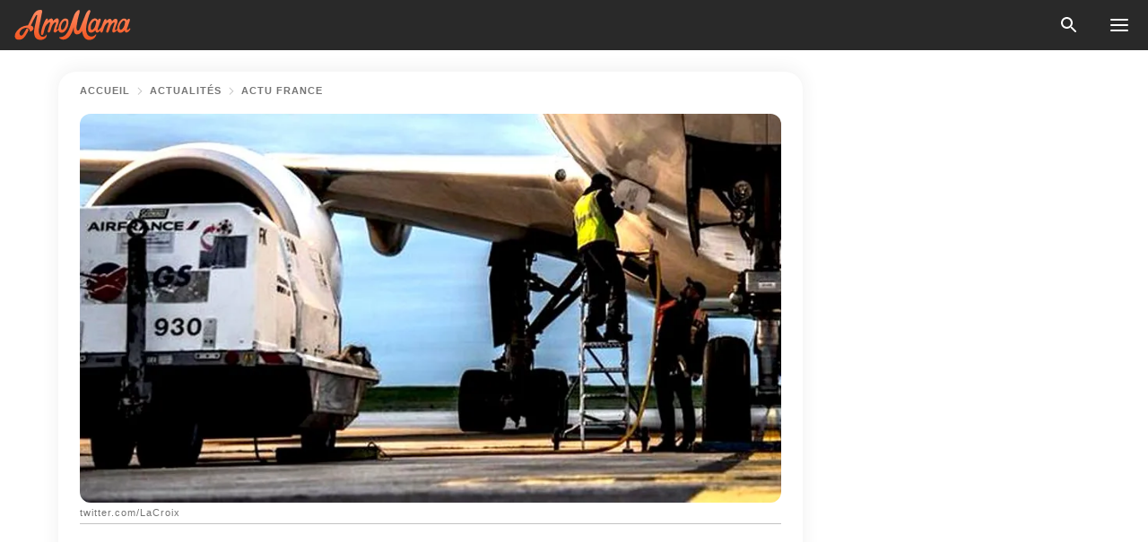

--- FILE ---
content_type: text/html; charset=utf-8
request_url: https://amomama.fr/189204-roissy-lenfant-retrouve-mort-dans-le-tra.html
body_size: 34964
content:
<!DOCTYPE html><html lang="fr"><script>window.customDelayConfig = { callbacks: [], appliedCallbacks: [] };</script><head><meta charSet="utf-8" data-next-head=""/><meta name="viewport" content="width=device-width" data-next-head=""/><script type="text/javascript" id="quantcast">
            (function () {
                var TCF_LOCATOR_NAME = '__tcfapiLocator';
                var queue = [];
                var win = window;
                var cmpFrame;

                function tcfAPIHandler() {
                    var gdprApplies;
                    var args = arguments;

                    if (!args.length) {
                    return queue;
                    } else if (args[0] === 'setGdprApplies') {
                    if (args.length > 3 && args[2] === 2 && typeof args[3] === 'boolean') {
                        gdprApplies = args[3];
                        if (typeof args[2] === 'function') {
                        args[2]('set', true);
                        }
                    }
                    } else if (args[0] === 'ping') {
                    var retr = {
                        gdprApplies: gdprApplies,
                        cmpLoaded: false,
                        cmpStatus: 'stub',
                    };

                    if (typeof args[2] === 'function') {
                        args[2](retr);
                    }
                    } else {
                    if (args[0] === 'init' && typeof args[3] === 'object') {
                        args[3] = Object.assign(args[3], { tag_version: 'V3' });
                    }
                    queue.push(args);
                    }
                }

                win.__tcfapi = tcfAPIHandler;

                function doAllStuff() {
                    var host = window.location.hostname;
                    var element = document.createElement('script');
                    var firstScript = document.getElementsByTagName('script')[0];
                    var url = 'https://cmp.inmobi.com'.concat(
                    '/choice/',
                    'kCvAgDS5JeEcY',
                    '/',
                    host,
                    '/choice.js?tag_version=V3',
                    );
                    var uspTries = 0;
                    var uspTriesLimit = 3;
                    element.async = true;
                    element.type = 'text/javascript';
                    element.src = url;

                    firstScript.parentNode.insertBefore(element, firstScript);

                    function makeStub() {
                    function addFrame() {
                        var doc = win.document;
                        var otherCMP = !!win.frames[TCF_LOCATOR_NAME];

                        if (!otherCMP) {
                        if (doc.body) {
                            var iframe = doc.createElement('iframe');

                            iframe.style.cssText = 'display:none';
                            iframe.name = TCF_LOCATOR_NAME;
                            doc.body.appendChild(iframe);
                        } else {
                            setTimeout(addFrame, 5);
                        }
                        }
                        return !otherCMP;
                    }

                    function postMessageEventHandler(event) {
                        var msgIsString = typeof event.data === 'string';
                        var json = {};

                        try {
                        if (msgIsString) {
                            json = JSON.parse(event.data);
                        } else {
                            json = event.data;
                        }
                        } catch (ignore) {}

                        var payload = json.__tcfapiCall;

                        if (payload) {
                        window.__tcfapi(
                            payload.command,
                            payload.version,
                            function (retValue, success) {
                            var returnMsg = {
                                __tcfapiReturn: {
                                returnValue: retValue,
                                success: success,
                                callId: payload.callId,
                                },
                            };
                            if (msgIsString) {
                                returnMsg = JSON.stringify(returnMsg);
                            }
                            if (event && event.source && event.source.postMessage) {
                                event.source.postMessage(returnMsg, '*');
                            }
                            },
                            payload.parameter,
                        );
                        }
                    }

                    while (win) {
                        try {
                        if (win.frames[TCF_LOCATOR_NAME]) {
                            cmpFrame = win;
                            break;
                        }
                        } catch (ignore) {}

                        if (win === window.top) {
                        break;
                        }
                        win = win.parent;
                    }
                    if (!cmpFrame) {
                        addFrame();
                        win.addEventListener('message', postMessageEventHandler, false);
                    }
                    }

                    makeStub();

                    function makeGppStub() {
                    const CMP_ID = 10;
                    const SUPPORTED_APIS = [
                        '2:tcfeuv2',
                        '6:uspv1',
                        '7:usnatv1',
                        '8:usca',
                        '9:usvav1',
                        '10:uscov1',
                        '11:usutv1',
                        '12:usctv1',
                    ];

                    window.__gpp_addFrame = function (n) {
                        if (!window.frames[n]) {
                        if (document.body) {
                            var i = document.createElement('iframe');
                            i.style.cssText = 'display:none';
                            i.name = n;
                            document.body.appendChild(i);
                        } else {
                            window.setTimeout(window.__gpp_addFrame, 10, n);
                        }
                        }
                    };
                    window.__gpp_stub = function () {
                        var b = arguments;
                        __gpp.queue = __gpp.queue || [];
                        __gpp.events = __gpp.events || [];

                        if (!b.length || (b.length == 1 && b[0] == 'queue')) {
                        return __gpp.queue;
                        }

                        if (b.length == 1 && b[0] == 'events') {
                        return __gpp.events;
                        }

                        var cmd = b[0];
                        var clb = b.length > 1 ? b[1] : null;
                        var par = b.length > 2 ? b[2] : null;
                        if (cmd === 'ping') {
                        clb(
                            {
                            gppVersion: '1.1', // must be “Version.Subversion”, current: “1.1”
                            cmpStatus: 'stub', // possible values: stub, loading, loaded, error
                            cmpDisplayStatus: 'hidden', // possible values: hidden, visible, disabled
                            signalStatus: 'not ready', // possible values: not ready, ready
                            supportedAPIs: SUPPORTED_APIS, // list of supported APIs
                            cmpId: CMP_ID, // IAB assigned CMP ID, may be 0 during stub/loading
                            sectionList: [],
                            applicableSections: [-1],
                            gppString: '',
                            parsedSections: {},
                            },
                            true,
                        );
                        } else if (cmd === 'addEventListener') {
                        if (!('lastId' in __gpp)) {
                            __gpp.lastId = 0;
                        }
                        __gpp.lastId++;
                        var lnr = __gpp.lastId;
                        __gpp.events.push({
                            id: lnr,
                            callback: clb,
                            parameter: par,
                        });
                        clb(
                            {
                            eventName: 'listenerRegistered',
                            listenerId: lnr, // Registered ID of the listener
                            data: true, // positive signal
                            pingData: {
                                gppVersion: '1.1', // must be “Version.Subversion”, current: “1.1”
                                cmpStatus: 'stub', // possible values: stub, loading, loaded, error
                                cmpDisplayStatus: 'hidden', // possible values: hidden, visible, disabled
                                signalStatus: 'not ready', // possible values: not ready, ready
                                supportedAPIs: SUPPORTED_APIS, // list of supported APIs
                                cmpId: CMP_ID, // list of supported APIs
                                sectionList: [],
                                applicableSections: [-1],
                                gppString: '',
                                parsedSections: {},
                            },
                            },
                            true,
                        );
                        } else if (cmd === 'removeEventListener') {
                        var success = false;
                        for (var i = 0; i < __gpp.events.length; i++) {
                            if (__gpp.events[i].id == par) {
                            __gpp.events.splice(i, 1);
                            success = true;
                            break;
                            }
                        }
                        clb(
                            {
                            eventName: 'listenerRemoved',
                            listenerId: par, // Registered ID of the listener
                            data: success, // status info
                            pingData: {
                                gppVersion: '1.1', // must be “Version.Subversion”, current: “1.1”
                                cmpStatus: 'stub', // possible values: stub, loading, loaded, error
                                cmpDisplayStatus: 'hidden', // possible values: hidden, visible, disabled
                                signalStatus: 'not ready', // possible values: not ready, ready
                                supportedAPIs: SUPPORTED_APIS, // list of supported APIs
                                cmpId: CMP_ID, // CMP ID
                                sectionList: [],
                                applicableSections: [-1],
                                gppString: '',
                                parsedSections: {},
                            },
                            },
                            true,
                        );
                        } else if (cmd === 'hasSection') {
                        clb(false, true);
                        } else if (cmd === 'getSection' || cmd === 'getField') {
                        clb(null, true);
                        }
                        //queue all other commands
                        else {
                        __gpp.queue.push([].slice.apply(b));
                        }
                    };
                    window.__gpp_msghandler = function (event) {
                        var msgIsString = typeof event.data === 'string';
                        try {
                        var json = msgIsString ? JSON.parse(event.data) : event.data;
                        } catch (e) {
                        var json = null;
                        }
                        if (typeof json === 'object' && json !== null && '__gppCall' in json) {
                        var i = json.__gppCall;
                        window.__gpp(
                            i.command,
                            function (retValue, success) {
                            var returnMsg = {
                                __gppReturn: {
                                returnValue: retValue,
                                success: success,
                                callId: i.callId,
                                },
                            };
                            event.source.postMessage(
                                msgIsString ? JSON.stringify(returnMsg) : returnMsg,
                                '*',
                            );
                            },
                            'parameter' in i ? i.parameter : null,
                            'version' in i ? i.version : '1.1',
                        );
                        }
                    };
                    if (!('__gpp' in window) || typeof window.__gpp !== 'function') {
                        window.__gpp = window.__gpp_stub;
                        window.addEventListener('message', window.__gpp_msghandler, false);
                        window.__gpp_addFrame('__gppLocator');
                    }
                    }

                    makeGppStub();

                    var uspStubFunction = function () {
                    var arg = arguments;
                    if (typeof window.__uspapi !== uspStubFunction) {
                        setTimeout(function () {
                        if (typeof window.__uspapi !== 'undefined') {
                            window.__uspapi.apply(window.__uspapi, arg);
                        }
                        }, 500);
                    }
                    };

                    var checkIfUspIsReady = function () {
                    uspTries++;
                    if (window.__uspapi === uspStubFunction && uspTries < uspTriesLimit) {
                        console.warn('USP is not accessible');
                    } else {
                        clearInterval(uspInterval);
                    }
                    };

                    if (typeof window.__uspapi === 'undefined') {
                    window.__uspapi = uspStubFunction;
                    var uspInterval = setInterval(checkIfUspIsReady, 6000);
                    }
                }

                window.customDelayConfig.callbacks.push({
                    cb: doAllStuff,
                    name: 'Quantcast',
                });
            })();
        </script><meta http-equiv="origin-trial" content="AorWoeT2xNFlHAdTwnxNmKp2bf68isiC+EddJ4vYRNOdCHy+dAmX/10Kx1RKDoFpUCGh9jsAtfgxfOEE0gA8oAIAAAB0eyJvcmlnaW4iOiJodHRwczovL2Ftb21hbWEuZnI6NDQzIiwiZmVhdHVyZSI6IlVucmVzdHJpY3RlZFNoYXJlZEFycmF5QnVmZmVyIiwiZXhwaXJ5IjoxNzY5NDcyMDAwLCJpc1N1YmRvbWFpbiI6dHJ1ZX0=" data-next-head=""/><title data-next-head="">Roissy : L&#x27;enfant retrouvé mort dans le train d’atterrissage d’un avion</title><meta name="description" content="Le mercredi 8 janvier 2020, un jeune garçon a été découvert sans vie dans le train d&#x27;atterrissage d&#x27;un avion reliant Abidjan à Paris. Les autorités ivoiriennes l&#x27;ont identifié.

" data-next-head=""/><meta name="author" content="Sedera Raliniainjanahary" data-next-head=""/><link rel="canonical" href="https://amomama.fr/189204-roissy-lenfant-retrouve-mort-dans-le-tra.html" data-next-head=""/><meta name="theme-color" content="#ffffff" data-next-head=""/><meta name="verify-admitad" content="2fe01187e1" data-next-head=""/><meta name="msapplication-TileColor" content="#da532c" data-next-head=""/><meta name="pocket-site-verification" content="7614f62637962d783e4b323768d699" data-next-head=""/><meta property="fb:app_id" content="200824630385475" data-next-head=""/><meta name="robots" content="max-image-preview:large" data-next-head=""/><meta name="article:published_time" content="2020-01-11T19:04:24+00:00" data-next-head=""/><meta name="article:modified_time" content="2025-01-28T07:38:58+00:00" data-next-head=""/><meta property="fb:admins" content="100010581019207" data-next-head=""/><meta property="fb:admins" content="100001288770557" data-next-head=""/><meta property="fb:admins" content="100006008527151" data-next-head=""/><meta property="fb:admins" content="100002603703184" data-next-head=""/><meta property="fb:pages" content="186057815251258" data-next-head=""/><meta property="fb:pages" content="286299215103596" data-next-head=""/><meta name="msvalidate.01" content="14D4D494C888618F41C85045527BD7F8" data-next-head=""/><meta name="msvalidate.01" content="80E5B8EF76570F2A2C4C937A33BE9DD6" data-next-head=""/><link type="application/rss+xml" href="https://amomama.fr/rss.xml" rel="alternate" data-next-head=""/><link type="application/rss+xml" href="https://amomama.fr/actualites/actu-france/rss.xml" rel="alternate" data-next-head=""/><link type="application/rss+xml" href="https://amomama.fr/actualites/rss.xml" rel="alternate" data-next-head=""/><meta name="twitter:title" content="Roissy : L&#x27;enfant retrouvé mort dans le train d’atterrissage d’un avion" data-next-head=""/><meta name="twitter:description" content="Le mercredi 8 janvier 2020, un jeune garçon a été découvert sans vie dans le train d&#x27;atterrissage d&#x27;un avion reliant Abidjan à Paris. Les autorités ivoiriennes l&#x27;ont identifié.

" data-next-head=""/><meta name="twitter:card" content="summary_large_image" data-next-head=""/><meta name="twitter:site" content="@amomama" data-next-head=""/><meta property="og:type" content="website" data-next-head=""/><meta property="og:locale" content="fr_FR" data-next-head=""/><meta property="og:site_name" content="amomama.fr" data-next-head=""/><meta property="og:title" content="Roissy : L&#x27;enfant retrouvé mort dans le train d’atterrissage d’un avion" data-next-head=""/><meta property="og:description" content="Le mercredi 8 janvier 2020, un jeune garçon a été découvert sans vie dans le train d&#x27;atterrissage d&#x27;un avion reliant Abidjan à Paris. Les autorités ivoiriennes l&#x27;ont identifié.

" data-next-head=""/><meta property="og:url" content="https://amomama.fr/189204-roissy-lenfant-retrouve-mort-dans-le-tra.html" data-next-head=""/><meta property="og:image" content="https://imgproxy.amomama.fr/jCVPIazX9IZVKKsZx1elPcx8tRfVUsqdyX8lywU7TP4/rs:fill:1200:0:1/g:no/aHR0cHM6Ly9jZG4uYW1vbWFtYS5jb20vNmNhMWQ2YjQ0MmIxNGUzNWU0Mzc1ZGU3NDFlYzMyNmEyMDM0NTUxNTc4NzYyMTkwLmpwZz93aWR0aD02NTAmaGVpZ2h0PTM0MA.jpg" data-next-head=""/><meta property="og:image:width" content="1200" data-next-head=""/><meta property="og:image:height" content="630" data-next-head=""/><script type="application/ld+json" data-next-head="">{"@context":"https://schema.org","@type":"NewsArticle","headline":"Roissy : L'enfant retrouvé mort dans le train d’atterrissage d’un avion","inLanguage":"fr","articleBody":"Le mercredi 8 janvier 2020, un jeune garçon a été découvert sans vie dans le train d'atterrissage d'un avion reliant Abidjan à Paris. Les autorités ivoiriennes l'ont identifié. En s'agrippant au train d'atterrissage d'un Boeing 777 en provenance d'Abidjan, le jeune garçon a essayé de se rendre en France clandestinement. Mais malheureusement, il a trouvé la mort dans le puits du train d'atterrissage. UN JEUNE IVOIRIEN DE 14 ANSSelon le rapport du ministère des Transports, le garçon s'appelait Laurent Barthélémy Ani Guibahi, il avait 14 ans et venait d'un quartier très connu d'Abidjian, en Côte d'Ivoire. Il était en classe de 4e au lycée Simone Gbagbo à Yopougon. https://twitter.com/LePointAfrique/status/1214910068971491328?s=20Dans un communiqué que le Parisien a rapporté, le ministère des Transports a annoncé : \"Il s'agit de Ani Guibahi Laurent Barthélémy, né le 5 février 2005 à Yopougon (grand quartier populaire d'Abidjan), élève en classe de 4e Niangon Lokoua (sous-quartier de Yopougon) dont l'identité a été confirmée par les parents\". https://twitter.com/lacimade/status/1215229905425850368?s=20LE TRISTE SORT DE LAURENTLe Ministère affirme avoir revu de près les images des caméras de surveillance de l'aéroport.  \"Ani Guibahi Laurent Barthélémy a accédé au train d'atterrissage de l'aéronef en s'agrippant à celui-ci au moment où celui-ci s'apprêtait à s'élancer pour son décollage vers 22h55\". https://twitter.com/Valeurs/status/1214889265475268609?s=20Invité au quotidien Fraternité Matin, le Ministre Amadou Koné a parlé de la vidéo. Il a précisé :  \"Sur la vidéo on aperçoit un individu vêtu d'un tee-shirt (...) Nous pensons qu'il a eu accès à l'espace aéroportuaire en escaladant le mur. Ensuite, il s'est caché dans les espaces verts et s'est agrippé au train d'atterrissage de l'avion au moment du vol\" Le corps de Laurent a été retrouvé vers 6 h 40 à Paris. Une enquête a été ouverte par le parquet de Bobigny pour faire la lumière sur la cause de sa mort. https://twitter.com/CecileMegie/status/1215953846826078208?s=20UNE MORT PRÉMATURÉEEn parlant de mort précoce, cela nous rappelle celle d'un garçon de 4 ans, du Morbihan en 2019. Il a perdu la vie dans un accident lors d'une sortie scolaire dans un parc. https://twitter.com/Le_Figaro/status/1144299886051057664?ref_src=twsrc%5Etfw%7Ctwcamp%5Etweetembed%7Ctwterm%5E1144299886051057664&ref_url=https%3A%2F%2Famomama.fr%2F159578-cet-enfant-decede-suite-a-accident-lors.html","description":"Le mercredi 8 janvier 2020, un jeune garçon a été découvert sans vie dans le train d'atterrissage d'un avion reliant Abidjan à Paris. Les autorités ivoiriennes l'ont identifié.\r\n\r\n","datePublished":"2020-01-11T19:04:24+00:00","dateModified":"2025-01-28T07:38:58+00:00","mainEntityOfPage":{"@type":"WebPage","@id":"https://amomama.fr/189204-roissy-lenfant-retrouve-mort-dans-le-tra.html"},"publisher":{"@type":"Organization","name":"amomama.fr","url":"https://amomama.fr/","logo":{"@type":"ImageObject","url":"https://cdn.amomama.fr/amomama.svg"}},"author":{"@type":"Person","name":"Sedera Raliniainjanahary","url":"https://amomama.fr/editor/sedera-raliniainjanahary"},"image":{"@type":"ImageObject","url":"https://cdn.amomama.fr/4b3c173b3dd6f26982b8849d448f4d264110941578762190.jpg"},"articleSection":"Actu France"}</script><script type="application/ld+json" data-next-head="">{"@context":"https://schema.org","@type":"BreadcrumbList","itemListElement":[{"@type":"ListItem","position":1,"item":{"@id":"https://amomama.fr/actualites","name":"✔ ACTUALITÉS"}},{"@type":"ListItem","position":2,"item":{"@id":"https://amomama.fr/actualites/actu-france","name":"✔ ACTU FRANCE"}},{"@type":"ListItem","position":3,"item":{"@id":"https://amomama.fr/189204-roissy-lenfant-retrouve-mort-dans-le-tra.html","name":"➨ Read now"}}]}</script><link rel="preload" as="image" href="https://cdn.amomama.fr/4b3c173b3dd6f26982b8849d448f4d264110941578762190.jpg" imageSrcSet="https://imgproxy.amomama.fr/-zksfOw5QJpnSGSibeSKABLLaOSlQSFMsnVTcs_KeSs/rs:fill:375:0:1/g:no/aHR0cHM6Ly9jZG4uYW1vbWFtYS5jb20vNGIzYzE3M2IzZGQ2ZjI2OTgyYjg4NDlkNDQ4ZjRkMjY0MTEwOTQxNTc4NzYyMTkwLmpwZz93aWR0aD0xMjAwJmhlaWdodD01MDA.jpg 375w, https://imgproxy.amomama.fr/iPmN8UNZX1BL4hUcaqE_qNweFyC2O86uCCXL1m76o_8/rs:fill:576:0:1/g:no/aHR0cHM6Ly9jZG4uYW1vbWFtYS5jb20vNGIzYzE3M2IzZGQ2ZjI2OTgyYjg4NDlkNDQ4ZjRkMjY0MTEwOTQxNTc4NzYyMTkwLmpwZz93aWR0aD0xMjAwJmhlaWdodD01MDA.jpg 576w, https://imgproxy.amomama.fr/pvEfI7nFOnsl0qOzKfs7kYs0hmjKtnVafaguu5iKFVw/rs:fill:768:0:1/g:no/aHR0cHM6Ly9jZG4uYW1vbWFtYS5jb20vNGIzYzE3M2IzZGQ2ZjI2OTgyYjg4NDlkNDQ4ZjRkMjY0MTEwOTQxNTc4NzYyMTkwLmpwZz93aWR0aD0xMjAwJmhlaWdodD01MDA.jpg 768w, https://imgproxy.amomama.fr/MOnpv7Qj1h-w45hZvVsaUPLErTjB8yygj1ak09MDeb4/rs:fill:992:0:1/g:no/aHR0cHM6Ly9jZG4uYW1vbWFtYS5jb20vNGIzYzE3M2IzZGQ2ZjI2OTgyYjg4NDlkNDQ4ZjRkMjY0MTEwOTQxNTc4NzYyMTkwLmpwZz93aWR0aD0xMjAwJmhlaWdodD01MDA.jpg 992w, https://imgproxy.amomama.fr/SnQvV4CgpRmVEBRQGZ90Cm8N9Q43i190pA1G3DCcsG8/rs:fill:1200:0:1/g:no/aHR0cHM6Ly9jZG4uYW1vbWFtYS5jb20vNGIzYzE3M2IzZGQ2ZjI2OTgyYjg4NDlkNDQ4ZjRkMjY0MTEwOTQxNTc4NzYyMTkwLmpwZz93aWR0aD0xMjAwJmhlaWdodD01MDA.jpg 1200w" imageSizes="(max-width: 835px) 100vw, (max-width: 1279px) 620px, 620px" data-next-head=""/><link rel="preload" as="image" href="https://imgproxy.amomama.fr/3MochE7eUwHiM1peeG_ykpzMQnZvZDTk8doh5CVAUxg/rs:fill:120:0:1/g:no/aHR0cHM6Ly9jZG4uYW1vbWFtYS5jb20vMDA3MjZjYTZiZmRhMWJlOThhNjA0NjM1YmNlNzE2YjguanBlZz93aWR0aD01NTUmaGVpZ2h0PTU1NQ.jpg" imageSrcSet="" imageSizes="(max-width: 835px) 100vw, (max-width: 1279px) 100vw, 100vw" data-next-head=""/><link href="https://cdn.amomama.fr" rel="preconnect"/><link href="https://imgproxy.amomama.fr" rel="preconnect"/><script></script><script>
    var originalSetTimeoutMeth = window.setTimeout;

    function patchedSetTimeout(callback, delay) {
      for (var _len = arguments.length, args = new Array(_len > 2 ? _len - 2 : 0), _key = 2; _key < _len; _key++) {
        args[_key - 2] = arguments[_key];
      }

      var timeoutId = originalSetTimeoutMeth.apply(void 0, [patchedCallback, delay].concat(args));

      function patchedCallback() {
        clearTimeout(timeoutId);
        callback.apply(void 0, arguments);
      }

      return timeoutId;
    }

    window.setTimeout = patchedSetTimeout;
  </script><link rel="shortcut icon" href="/favicon.ico" type="image/x-icon"/><link rel="icon" type="image/png" sizes="32x32" href="https://cdn.amomama.fr/favicon-32x32.png"/><link rel="icon" type="image/png" sizes="16x16" href="https://cdn.amomama.fr/favicon-16x16.png"/><link rel="apple-touch-icon" href="https://cdn.amomama.fr/apple-touch-icon.png"/><link rel="apple-touch-icon" sizes="152x152" href="https://cdn.amomama.fr/apple-touch-icon-152x152.png"/><link rel="apple-touch-icon" sizes="180x180" href="https://cdn.amomama.fr/apple-touch-icon-180x180.png"/><link rel="apple-touch-icon" sizes="512x512" href="https://cdn.amomama.fr/apple-touch-icon-512x512.png"/><link rel="preload" href="https://amomama.fr/production/_next/static/css/333bc730b50c750d.css" as="style"/><link rel="stylesheet" href="https://amomama.fr/production/_next/static/css/333bc730b50c750d.css" data-n-g=""/><link rel="preload" href="https://amomama.fr/production/_next/static/css/8f40d0ca34fb0048.css" as="style"/><link rel="stylesheet" href="https://amomama.fr/production/_next/static/css/8f40d0ca34fb0048.css"/><link rel="preload" href="https://amomama.fr/production/_next/static/css/72dcc712bd727d59.css" as="style"/><link rel="stylesheet" href="https://amomama.fr/production/_next/static/css/72dcc712bd727d59.css"/><link rel="preload" href="https://amomama.fr/production/_next/static/css/8717ab4111c7a2c0.css" as="style"/><link rel="stylesheet" href="https://amomama.fr/production/_next/static/css/8717ab4111c7a2c0.css"/><noscript data-n-css=""></noscript><script defer="" nomodule="" src="https://amomama.fr/production/_next/static/chunks/polyfills-42372ed130431b0a.js"></script><script defer="" src="https://amomama.fr/production/_next/static/chunks/8929-7514f20119541142.js"></script><script defer="" src="https://amomama.fr/production/_next/static/chunks/515-79d78f99802d829c.js"></script><script defer="" src="https://amomama.fr/production/_next/static/chunks/1934-70e260f27935f886.js"></script><script src="https://amomama.fr/production/_next/static/chunks/webpack-2d53eea61ea18ffc.js" defer=""></script><script src="https://amomama.fr/production/_next/static/chunks/framework-5a88923766dd3983.js" defer=""></script><script src="https://amomama.fr/production/_next/static/chunks/main-ad024cc018a55b28.js" defer=""></script><script src="https://amomama.fr/production/_next/static/chunks/pages/_app-1cb9b77050102c1b.js" defer=""></script><script src="https://amomama.fr/production/_next/static/chunks/pages/%5Bslug%5D-7fb998364e2d097c.js" defer=""></script><script src="https://amomama.fr/production/_next/static/ocEPk7ualhgdK6d7sFHSl/_buildManifest.js" defer=""></script><script src="https://amomama.fr/production/_next/static/ocEPk7ualhgdK6d7sFHSl/_ssgManifest.js" defer=""></script></head><body><img role="presentation" alt="" width="2000" height="2000" style="pointer-events:none;position:absolute;top:0;left:0;width:99vw;height:99vh;max-width:99vw;max-height:99vh" src="[data-uri]"/><div id="__next"><div class="transition-preload Layout_layout-container__T4wiX"><div class="Layout_layout-content-container__ARaoN"><div class="Layout_layout-content__ZUOlJ"><header class="Header_header-container__YuzAK" style="top:0"><a class="Link_link__PUK08 Link_link__kvrlb Header_header-link__zPMo2" aria-label="logo" data-testid="logo" href="/"><img src="https://cdn.amomama.fr/amomama-full.svg" alt="logo" width="90" height="23" class="Logo_logo-block__aJkzQ"/></a><div class="SearchPopup_wrapper__0IVWc"><button class="SearchPopup_search-button__ZRGMP SearchPopup_search-button__BWJ2L"><img class="SearchPopup_search-button-icon__m9srN" src="https://cdn.amomama.fr/amomama/search.svg" alt="search icon"/></button><div class="SearchPopup_search-popup__8Tlmc SearchPopup_search-popup___hCG4"><div class="SearchPopup_search-popup-close__hi1If SearchPopup_search-popup-close__OeU5m" id="search-close-btn"></div><form class="SearchForm_search-popup-content__1rhgX"><input type="text" id="search-popup-input" class="SearchForm_search-popup-input__m5MQk SearchPopup_search-popup-input__61_Wc" value=""/><button class="SearchForm_search-popup-submit__eCfDU SearchPopup_search-popup-submit__fVW3Y" type="submit"><img src="https://cdn.amomama.fr/amomama/search.svg" alt="search icon"/></button></form></div></div><button class="OpenMenuButton_open-menu-button__6iR6n" data-testid="menu-button" type="button" aria-label="menu button"><span class="OpenMenuButton_open-menu-button-burger__QsYSo"></span></button></header><div class="CategoryMenu_category-menu-overlay__2_W_k" role="none" data-testvisibility="content-visibility"></div><div class="CategoryMenu_category-menu-list-container__ESNMG" style="top:40px;height:calc(100% - 40px)"><div class="CategoryMenu_category-menu-head__rp09A"><button class="OpenMenuButton_open-menu-button__6iR6n" type="button" aria-label="menu button"><span class="OpenMenuButton_open-menu-button-burger__QsYSo"></span></button></div><ul class="CategoryList_category-list-ul__g0Lng" data-testid="category-list"><li class="CategoryListItem_category-list-item-container__uWwpX CategoryList_category-list-item__owj3d"><a class="Link_link__PUK08 Link_link__kvrlb CategoryListItem_category-list-item-menu-link__Pcv2G" data-active="false" data-menu-link="true" href="/celebrites">Célébrités</a></li><li class="CategoryListItem_category-list-item-container__uWwpX CategoryList_category-list-item__owj3d"><a class="Link_link__PUK08 Link_link__kvrlb CategoryListItem_category-list-item-menu-link__Pcv2G" data-active="false" data-menu-link="true" href="/histoires-virales">Viral</a></li><li class="CategoryListItem_category-list-item-container__uWwpX CategoryList_category-list-item__owj3d"><a class="Link_link__PUK08 Link_link__kvrlb CategoryListItem_category-list-item-menu-link__Pcv2G" data-active="false" data-menu-link="true" href="/latest">Dernier</a></li><li class="CategoryListItem_category-list-item-container__uWwpX CategoryList_category-list-item__owj3d"><a class="Link_link__PUK08 Link_link__kvrlb CategoryListItem_category-list-item-menu-link__Pcv2G" data-active="false" data-menu-link="true" href="/impressum">Impressum</a></li><li class="CategoryListItem_category-list-item-container__uWwpX CategoryList_category-list-item__owj3d"><a class="Link_link__PUK08 Link_link__kvrlb CategoryListItem_category-list-item-menu-link__Pcv2G" data-active="false" data-menu-link="true" href="/terms-of-use">Conditions générales d&#x27;utilisation</a></li><li class="CategoryListItem_category-list-item-container__uWwpX CategoryList_category-list-item__owj3d"><a class="Link_link__PUK08 Link_link__kvrlb CategoryListItem_category-list-item-menu-link__Pcv2G" data-active="false" data-menu-link="true" href="/privacy">Politique de confidentialité</a></li><li class="CategoryListItem_category-list-item-container__uWwpX CategoryList_category-list-item__owj3d"><a class="Link_link__PUK08 Link_link__kvrlb CategoryListItem_category-list-item-menu-link__Pcv2G" data-active="false" data-menu-link="true" href="/privacy#10">Avis lors de la Collecte</a></li><li class="CategoryListItem_category-list-item-container__uWwpX CategoryList_category-list-item__owj3d"><a class="Link_link__PUK08 Link_link__kvrlb CategoryListItem_category-list-item-menu-link__Pcv2G" data-active="false" data-menu-link="true" href="/adv-with-us">Faites de la publicité avec nous</a></li><li class="CategoryListItem_category-list-item-container__uWwpX CategoryList_category-list-item__owj3d"><a class="Link_link__PUK08 Link_link__kvrlb CategoryListItem_category-list-item-menu-link__Pcv2G" data-active="false" data-menu-link="true" href="/about-us">À propos</a></li><li class="CategoryListItem_category-list-item-container__uWwpX CategoryList_category-list-item__owj3d"><a class="Link_link__PUK08 Link_link__kvrlb CategoryListItem_category-list-item-menu-link__Pcv2G" data-active="false" data-menu-link="true" href="/contact-us">Contactez nous</a></li></ul><div class="CcpaContainer_ccpa-container__XEz7R"><button class="CcpaContainer_ccpa-button__F2Ua_">Ne pas vendre mes informations personnelles</button></div></div><div class="Template_wrapper__fpWJu"><div class="Template_inner-wrapper__w3lMg"><main class="PostContent_container__rqgJO" data-testid="post-content"><div class="PostContent_top-line__wfQRK"><section class="Breadcrumbs_breadcrumbs-container__2nnae PostContent_post-breadcrumbs__Of0GF" data-testid="breadcrumbs"><a class="Breadcrumbs_breadcrumbs-link-item__p7dob" aria-label="Home" href="/">Accueil</a><span class="Breadcrumbs_breadcrumbs-angle__AU7Bv"></span><a class="Breadcrumbs_breadcrumbs-link-item__p7dob" href="/actualites">Actualités</a><span class="Breadcrumbs_breadcrumbs-angle__AU7Bv"></span><a class="Breadcrumbs_breadcrumbs-link-item__p7dob" href="/actualites/actu-france">Actu France</a></section></div><div class="PostContent_full-article___FEwo"><div class="PostImage_post-image-container__PlDZN PostContent_thumb-image__iH052"><div class="Image_ref__XcBnw" data-testid="thumb-image"><picture><source srcSet="https://imgproxy.amomama.fr/-zksfOw5QJpnSGSibeSKABLLaOSlQSFMsnVTcs_KeSs/rs:fill:375:0:1/g:no/aHR0cHM6Ly9jZG4uYW1vbWFtYS5jb20vNGIzYzE3M2IzZGQ2ZjI2OTgyYjg4NDlkNDQ4ZjRkMjY0MTEwOTQxNTc4NzYyMTkwLmpwZz93aWR0aD0xMjAwJmhlaWdodD01MDA.jpg 375w,https://imgproxy.amomama.fr/iPmN8UNZX1BL4hUcaqE_qNweFyC2O86uCCXL1m76o_8/rs:fill:576:0:1/g:no/aHR0cHM6Ly9jZG4uYW1vbWFtYS5jb20vNGIzYzE3M2IzZGQ2ZjI2OTgyYjg4NDlkNDQ4ZjRkMjY0MTEwOTQxNTc4NzYyMTkwLmpwZz93aWR0aD0xMjAwJmhlaWdodD01MDA.jpg 576w,https://imgproxy.amomama.fr/pvEfI7nFOnsl0qOzKfs7kYs0hmjKtnVafaguu5iKFVw/rs:fill:768:0:1/g:no/aHR0cHM6Ly9jZG4uYW1vbWFtYS5jb20vNGIzYzE3M2IzZGQ2ZjI2OTgyYjg4NDlkNDQ4ZjRkMjY0MTEwOTQxNTc4NzYyMTkwLmpwZz93aWR0aD0xMjAwJmhlaWdodD01MDA.jpg 768w,https://imgproxy.amomama.fr/MOnpv7Qj1h-w45hZvVsaUPLErTjB8yygj1ak09MDeb4/rs:fill:992:0:1/g:no/aHR0cHM6Ly9jZG4uYW1vbWFtYS5jb20vNGIzYzE3M2IzZGQ2ZjI2OTgyYjg4NDlkNDQ4ZjRkMjY0MTEwOTQxNTc4NzYyMTkwLmpwZz93aWR0aD0xMjAwJmhlaWdodD01MDA.jpg 992w,https://imgproxy.amomama.fr/SnQvV4CgpRmVEBRQGZ90Cm8N9Q43i190pA1G3DCcsG8/rs:fill:1200:0:1/g:no/aHR0cHM6Ly9jZG4uYW1vbWFtYS5jb20vNGIzYzE3M2IzZGQ2ZjI2OTgyYjg4NDlkNDQ4ZjRkMjY0MTEwOTQxNTc4NzYyMTkwLmpwZz93aWR0aD0xMjAwJmhlaWdodD01MDA.jpg 1200w" type="image/jpeg" sizes="(max-width: 835px) 100vw, (max-width: 1279px) 100vw, 100vw"/><img src="https://cdn.amomama.fr/4b3c173b3dd6f26982b8849d448f4d264110941578762190.jpg" alt="twitter.com/LaCroix" class="Image_image__11E9V PostImage_post-image__XnmZf"/></picture></div></div><div class="PostContent_thumb-title__SoMYI" data-testid="image-source">twitter.com/LaCroix</div><h1 class="PostContent_title__tVSHO">Roissy : L&#x27;enfant retrouvé mort dans le train d’atterrissage d’un avion</h1><div class="InfoLine_wrapper__C_h_D"><div class="InfoLine_inner-wrap__nT3Iy"><a class="SmallAuthorImage_image-link__oGyW5" href="/editor/sedera-raliniainjanahary"><img src="https://imgproxy.amomama.fr/3MochE7eUwHiM1peeG_ykpzMQnZvZDTk8doh5CVAUxg/rs:fill:120:0:1/g:no/aHR0cHM6Ly9jZG4uYW1vbWFtYS5jb20vMDA3MjZjYTZiZmRhMWJlOThhNjA0NjM1YmNlNzE2YjguanBlZz93aWR0aD01NTUmaGVpZ2h0PTU1NQ.jpg" alt="Sedera Raliniainjanahary" width="60" height="60" class="SmallAuthorImage_image__sCupn"/><noscript><img src="https://imgproxy.amomama.fr/3MochE7eUwHiM1peeG_ykpzMQnZvZDTk8doh5CVAUxg/rs:fill:120:0:1/g:no/aHR0cHM6Ly9jZG4uYW1vbWFtYS5jb20vMDA3MjZjYTZiZmRhMWJlOThhNjA0NjM1YmNlNzE2YjguanBlZz93aWR0aD01NTUmaGVpZ2h0PTU1NQ.jpg" alt="Sedera Raliniainjanahary" width="60" height="60" class="SmallAuthorImage_image__sCupn"/></noscript></a><div><div class="InfoLine_name__D_Za0"><span class="InfoLine_by__KZlaC">Par</span><a class="Link_link__PUK08 Link_link__kvrlb InfoLine_link__i_kyn" href="/editor/sedera-raliniainjanahary"><span class="InfoLine_author__wCZ32">
            

            <!-- Author Start -->
            Sedera Raliniainjanahary
            <!-- Author End -->

            
          </span></a></div><div class="InfoLine_date__QFzMS" data-testid="post-date"><span>11 janv. 2020</span><div class="InfoLine_point__96cHO"></div><span>20:04</span></div></div></div><div class="ShareButtons_share-buttons-wrapper__IuyIK" data-testid="share-button-on-post-top"><button class="ShareButton_share-button-wrapper__c0yA1"><a class="ShareButton_share-button-button__9W5Os ShareButton_share-button-button-black__e1eHt" href="" target="_blank" rel="nofollow noreferrer" data-testid="share-social-item"><img src="https://cdn.amomama.fr/icons/Link_new.svg" alt="Link" class="ShareButton_share-button-image__kijmd" width="40" height="40"/></a></button><button class="ShareButton_share-button-wrapper__c0yA1"><a class="ShareButton_share-button-button__9W5Os ShareButton_share-button-button-orange__mRduJ" href="mailto:?subject=%5BShared%20post%5Dfrom:amomama.fr%20Roissy : L&#x27;enfant retrouvé mort dans le train d’atterrissage d’un avion&amp;body=Roissy : L&#x27;enfant retrouvé mort dans le train d’atterrissage d’un avion.
 Read more: https://amomama.fr/189204-roissy-lenfant-retrouve-mort-dans-le-tra.html?utm_source=email%26utm_medium=share%26utm_campaign=social-share-article" target="_self" rel="nofollow noreferrer" data-testid="share-social-item"><img src="https://cdn.amomama.fr/icons/Email_new.svg" alt="Email" class="ShareButton_share-button-image__kijmd" width="40" height="40"/></a></button><button class="FlipboardButton_flipboard-wrapper__0rZyw"><a data-flip-widget="shareflip" href="https://flipboard.com" target="_blank" rel="nofollow noreferrer" data-testid="share-social-item"><img alt="flipboard-icon" src="https://cdn.amomama.fr/icons/flipboardicon.svg" width="40" height="40"/></a></button><button class="ShareButton_share-button-wrapper__c0yA1"><a class="ShareButton_share-button-button__9W5Os ShareButton_share-button-button-black__e1eHt ShareButton_share-button-button-x__cv8DR" href="https://www.x.com/share?title=Roissy : L&#x27;enfant retrouvé mort dans le train d’atterrissage d’un avion&amp;via=amomama_usa&amp;url=https://amomama.fr/189204-roissy-lenfant-retrouve-mort-dans-le-tra.html?utm_source=twitter%26utm_medium=social%26utm_campaign=social-share-article" target="_blank" rel="nofollow noreferrer" data-testid="share-social-item"><img src="https://cdn.amomama.fr/icons/X_new.svg" alt="X" class="ShareButton_share-button-image__kijmd" width="40" height="40"/></a></button><button class="ShareButton_share-button-wrapper__c0yA1"><a class="ShareButton_share-button-button__9W5Os ShareButton_share-button-button-facebook__UilUL" href="https://www.facebook.com/sharer/sharer.php?u=https://amomama.fr/189204-roissy-lenfant-retrouve-mort-dans-le-tra.html?utm_source=facebook.com&amp;utm_medium=social&amp;utm_campaign=social-share-article" target="_blank" rel="nofollow noreferrer" data-testid="share-social-item"><img src="https://cdn.amomama.fr/icons/Facebook_new.svg" alt="Facebook" class="ShareButton_share-button-image__kijmd" width="40" height="40"/>Partager</a></button></div></div><div>
            

            <!-- Article Start -->
            
            

            
          </div><div data-io-article-url="https://amomama.fr/189204-roissy-lenfant-retrouve-mort-dans-le-tra.html?m=dob"><div style="display:contents"><p class="postComponents_paragraph__0OLfg postComponents_paragraph-first__8Bigr">Le mercredi 8 janvier 2020, un jeune garçon a été découvert sans vie dans le train d&#x27;atterrissage d&#x27;un avion reliant Abidjan à Paris. Les autorités ivoiriennes l&#x27;ont identifié.</p></div><div style="display:contents"><div class="adv"><div class="Ad-Container AdvInTextBuilder_slot-wrapper___Oz3G"><div class="AdvTitle_wrap__wIGWH"><span class="AdvTitle_line__R19X6 AdvTitle_line-left__Vakbg"></span><span class="AdvTitle_text__hRK31">Annonces</span><span class="AdvTitle_line__R19X6 AdvTitle_line-right__m6cZF"></span></div><div class="Ad-Container AdvSlots_adv-square-wrap__va0pf AdvSlots_adv-square-wrap__BxSU_"><div class="AdvSlots_adv-square__246sC" data-slot-type="1" data-position="in_article_1" data-code="/21668216007/d_amomama_fr_intext_01" style="min-height:250px;width:728px"><div class="AdvSlots_slot__YAMh2" id="in_article_1" style="min-height:250px;width:728"></div></div></div></div></div></div><div style="display:contents"><p class="postComponents_paragraph__0OLfg" style="text-align:justify">En s&#x27;agrippant au train d&#x27;atterrissage d&#x27;un Boeing 777 en provenance d&#x27;Abidjan, <a class="Link_link__PUK08 Link_link__kvrlb" href="https://www.lefigaro.fr/flash-actu/le-jeune-ivoirien-retrouve-mort-dans-le-train-d-atterrissage-d-un-avion-s-appelait-laurent-20200110" target="_blank" rel="noopener noreferrer" aria-label="https://www.lefigaro.fr/flash-actu/le-jeune-ivoirien-retrouve-mort-dans-le-train-d-atterrissage-d-un-avion-s-appelait-laurent-20200110"><strong class="postComponents_bold__fagP2">le jeune garçon</strong></a> a essayé de se rendre en France clandestinement. Mais malheureusement, il a trouvé la mort dans le puits du train d&#x27;atterrissage.</p></div><div style="display:contents"><h3 style="text-align:center" class="postComponents_sub-header3__swQaf"><strong class="postComponents_bold__fagP2">UN JEUNE IVOIRIEN DE 14 ANS</strong></h3></div><div style="display:contents"><p class="postComponents_paragraph__0OLfg" style="text-align:justify">Selon le rapport du ministère des Transports, le garçon s&#x27;appelait Laurent Barthélémy Ani Guibahi, il avait 14 ans et venait d&#x27;un quartier très connu d&#x27;Abidjian, en Côte d&#x27;Ivoire. Il était en classe de 4e au lycée Simone Gbagbo à Yopougon.</p></div><div style="display:contents"><div class="Embed_wrapper__UQbow" style="width:450px;height:250px"></div></div><div style="display:contents"><div class="adv"><div class="Ad-Container AdvInTextBuilder_slot-wrapper___Oz3G AdvInTextBuilder_slot-wrapper-second-floor__HFrmf"><div class="AdvTitle_wrap__wIGWH"><span class="AdvTitle_line__R19X6 AdvTitle_line-left__Vakbg"></span><span class="AdvTitle_text__hRK31">Annonces</span><span class="AdvTitle_line__R19X6 AdvTitle_line-right__m6cZF"></span></div><div class="Ad-Container AdvSlots_adv-square-wrap__va0pf AdvSlots_adv-square-wrap__BxSU_"><div class="AdvSlots_adv-square__246sC" data-slot-type="1" data-position="in_article_2" data-code="/21668216007/d_amomama_fr_intext_02" style="min-height:250px;width:728px"><div class="AdvSlots_slot__YAMh2" id="in_article_2" style="min-height:250px;width:728"></div></div></div><div class="Ad-Container Primis_wrap__HE_9k Primis_wrap__6YWKq"><div data-position="in_article_2_2" data-code="/21668216007/amomama_fr_primis" data-slot-type="8" class="Primis_square__r4HeJ" style="min-height:1px;min-width:1px"><div id="in_article_2_2"></div></div></div></div></div></div><div style="display:contents"><p class="postComponents_paragraph__0OLfg" style="text-align:justify">Dans un communiqué que le <a class="Link_link__PUK08 Link_link__kvrlb" href="http://www.leparisien.fr/faits-divers/roissy-laurent-le-jeune-garcon-retrouve-mort-dans-le-train-d-atterrissage-d-un-avion-avait-14-ans-10-01-2020-8233302.php" target="_blank" rel="noopener noreferrer" aria-label="http://www.leparisien.fr/faits-divers/roissy-laurent-le-jeune-garcon-retrouve-mort-dans-le-train-d-atterrissage-d-un-avion-avait-14-ans-10-01-2020-8233302.php"><strong class="postComponents_bold__fagP2">Parisien</strong></a> a rapporté, le ministère des Transports a annoncé :</p></div><div style="display:contents"><blockquote class="postComponents_blockquote__q4kp0" style="text-align:initial"><p class="postComponents_paragraph__0OLfg" style="text-align:justify">&quot;Il s&#x27;agit de Ani Guibahi Laurent Barthélémy, né le 5 février 2005 à Yopougon (grand quartier populaire d&#x27;Abidjan), élève en classe de 4e Niangon Lokoua (sous-quartier de Yopougon) dont l&#x27;identité a été confirmée par les parents&quot;.</p></blockquote></div><div style="display:contents"><div class="Embed_wrapper__UQbow" style="width:450px;height:250px"></div></div><div style="display:contents"><div class="adv"><div class="Ad-Container AdvInTextBuilder_slot-wrapper___Oz3G"><div class="AdvTitle_wrap__wIGWH"><span class="AdvTitle_line__R19X6 AdvTitle_line-left__Vakbg"></span><span class="AdvTitle_text__hRK31">Annonces</span><span class="AdvTitle_line__R19X6 AdvTitle_line-right__m6cZF"></span></div><div class="Ad-Container AdvSlots_adv-square-wrap__va0pf AdvSlots_adv-square-wrap__BxSU_"><div class="AdvSlots_adv-square__246sC" data-slot-type="1" data-position="in_article_3" data-code="/21668216007/d_amomama_fr_intext_03" style="min-height:250px;width:728px"><div class="AdvSlots_slot__YAMh2" id="in_article_3" style="min-height:250px;width:728"></div></div></div></div></div></div><div style="display:contents"><h3 style="text-align:center" class="postComponents_sub-header3__swQaf"><strong class="postComponents_bold__fagP2">LE TRISTE SORT DE LAURENT</strong></h3></div><div style="display:contents"><p class="postComponents_paragraph__0OLfg" style="text-align:justify">Le Ministère affirme <a class="Link_link__PUK08 Link_link__kvrlb" href="http://www.leparisien.fr/faits-divers/roissy-laurent-le-jeune-garcon-retrouve-mort-dans-le-train-d-atterrissage-d-un-avion-avait-14-ans-10-01-2020-8233302.php" target="_blank" rel="noopener noreferrer" aria-label="http://www.leparisien.fr/faits-divers/roissy-laurent-le-jeune-garcon-retrouve-mort-dans-le-train-d-atterrissage-d-un-avion-avait-14-ans-10-01-2020-8233302.php"><strong class="postComponents_bold__fagP2">avoir revu</strong></a> de près les images des caméras de surveillance de l&#x27;aéroport. </p></div><div style="display:contents"><blockquote class="postComponents_blockquote__q4kp0" style="text-align:initial"><p class="postComponents_paragraph__0OLfg" style="text-align:justify">&quot;Ani Guibahi Laurent Barthélémy a accédé au train d&#x27;atterrissage de l&#x27;aéronef en s&#x27;agrippant à celui-ci au moment où celui-ci s&#x27;apprêtait à s&#x27;élancer pour son décollage vers 22h55&quot;.</p></blockquote></div><div style="display:contents"><div class="Embed_wrapper__UQbow" style="width:450px;height:250px"></div></div><div style="display:contents"><div class="adv"><div class="Ad-Container AdvInTextBuilder_slot-wrapper___Oz3G"><div class="AdvTitle_wrap__wIGWH"><span class="AdvTitle_line__R19X6 AdvTitle_line-left__Vakbg"></span><span class="AdvTitle_text__hRK31">Annonces</span><span class="AdvTitle_line__R19X6 AdvTitle_line-right__m6cZF"></span></div><div class="Ad-Container AdvSlots_adv-square-wrap__va0pf AdvSlots_adv-square-wrap__BxSU_"><div class="AdvSlots_adv-square__246sC" data-slot-type="1" data-position="in_article_4" data-code="/21668216007/d_amomama_fr_intext_04" style="min-height:250px;width:728px"><div class="AdvSlots_slot__YAMh2" id="in_article_4" style="min-height:250px;width:728"></div></div></div></div></div></div><div style="display:contents"><p class="postComponents_paragraph__0OLfg" style="text-align:justify">Invité au quotidien <a class="Link_link__PUK08 Link_link__kvrlb" href="https://www.fratmat.info/article/81768/62/l-invite-des-redactions-de-fraternite-matin-amadou-kone-expose-sa-vision-et-sa-strategie-d-action" target="_blank" rel="noopener noreferrer" aria-label="https://www.fratmat.info/article/81768/62/l-invite-des-redactions-de-fraternite-matin-amadou-kone-expose-sa-vision-et-sa-strategie-d-action"><strong class="postComponents_bold__fagP2">Fraternité Matin</strong></a>, le Ministre Amadou Koné a parlé de la vidéo. Il a précisé : </p></div><div style="display:contents"><blockquote class="postComponents_blockquote__q4kp0" style="text-align:initial"><p class="postComponents_paragraph__0OLfg" style="text-align:justify">&quot;Sur la vidéo on aperçoit un individu vêtu d&#x27;un tee-shirt (...) Nous pensons qu&#x27;il a eu accès à l&#x27;espace aéroportuaire en escaladant le mur. Ensuite, il s&#x27;est caché dans les espaces verts et s&#x27;est agrippé au train d&#x27;atterrissage de l&#x27;avion au moment du vol&quot;</p></blockquote></div><div style="display:contents"><p class="postComponents_paragraph__0OLfg" style="text-align:justify">Le corps de Laurent a été retrouvé vers 6 h 40 à Paris. Une enquête a été ouverte par le parquet de Bobigny pour faire la lumière sur la cause de sa mort.</p></div><div style="display:contents"><div class="Embed_wrapper__UQbow" style="width:450px;height:250px"></div></div><div><div><div class="RelatedPostsIntext_wrapper__JoytW" data-testvisibility="content-visibility"><section class="PostList_post-list-container__Gjllw PostList_post-list-container-post-intext-related__xRbow RelatedPostsIntext_post-list__U8Pm4"><div class="PostList_post-list-header__DOaMe"><div class="PostList_post-list-category__Bky3F" data-testid="special-block-category" data-class="post-list-category">Lire aussi</div></div><div class="CarouselSnap_carousel-snap-container___QV8N PostList_post-list-list__SA6P_" data-class="carousel-snap-container"><article class="PostList_post-list-content__TPp7_" data-class="post-list-content"><a class="Link_link__PUK08 Link_link__kvrlb PostList_post-list-post__RYmEi" data-class="post-list-post" href="/462984-maverick-flinn-4-ans-meurt-alors-quil.html"><div class="PostImage_post-image-container__PlDZN"><div class="Image_ref__XcBnw"><noscript><img src="https://cdn.amomama.fr/654fb1fb9461a4f823830d8a1924bf4465bae47c36066dc88a404736dc00d086.jpg" alt="Maverick Lee Flinn | Source : GoFundMe" class="Image_image__11E9V Image_is-lazy__JPcEL PostImage_post-image__XnmZf"/></noscript></div></div><div class="PostList_post-list-title-wrap__rPuya"><h2 class="PostList_post-list-title__0M6N7">Maverick Flinn, 4 ans, meurt alors qu&#x27;il rendait visite à son arrière-grand-père dans une ferme</h2></div></a></article><article class="PostList_post-list-content__TPp7_" data-class="post-list-content"><a class="Link_link__PUK08 Link_link__kvrlb PostList_post-list-post__RYmEi" data-class="post-list-post" href="/465765-apres-avoir-achete-la-maison-de-nos.html"><div class="PostImage_post-image-container__PlDZN"><div class="Image_ref__XcBnw"><noscript><img src="https://cdn.amomama.fr/71c9865232ebeb3fe14013926a967b8ae631a620c33d694acdb8d0384492ca7c.jpg" alt="Une maison | Source : Shutterstock" class="Image_image__11E9V Image_is-lazy__JPcEL PostImage_post-image__XnmZf"/></noscript></div></div><div class="PostList_post-list-title-wrap__rPuya"><h2 class="PostList_post-list-title__0M6N7">Après avoir acheté la maison de nos rêves, mon mari a commencé à rendre visite à notre nouvelle voisine âgée qui « avait besoin de l&#x27;aide d&#x27;un homme » – un jour, j&#x27;ai découvert ce qu&#x27;il faisait réellement là-bas</h2></div></a></article><article class="PostList_post-list-content__TPp7_" data-class="post-list-content"><a class="Link_link__PUK08 Link_link__kvrlb PostList_post-list-post__RYmEi" data-class="post-list-post" href="/470670-je-me-suis-dispute-avec-mon-fils-de-13.html"><div class="PostImage_post-image-container__PlDZN"><div class="Image_ref__XcBnw"><noscript><img src="https://cdn.amomama.fr/fa629c29987e070f87441493c267a82d6fb7a7cba6e8defb92b472596498ca54.jpg" alt="Une belle maison | Source : Shutterstock" class="Image_image__11E9V Image_is-lazy__JPcEL PostImage_post-image__XnmZf"/></noscript></div></div><div class="PostList_post-list-title-wrap__rPuya"><h2 class="PostList_post-list-title__0M6N7">Je me suis disputée avec mon fils de 13 ans - Le lendemain matin, je me suis réveillée et j&#x27;ai trouvé la maison envahie par une épaisse fumée</h2></div></a></article></div></section></div></div></div><div style="display:contents"><div class="adv"><div class="Ad-Container AdvInTextBuilder_slot-wrapper___Oz3G"><div class="AdvTitle_wrap__wIGWH"><span class="AdvTitle_line__R19X6 AdvTitle_line-left__Vakbg"></span><span class="AdvTitle_text__hRK31">Annonces</span><span class="AdvTitle_line__R19X6 AdvTitle_line-right__m6cZF"></span></div><div class="Ad-Container AdvSlots_adv-square-wrap__va0pf AdvSlots_adv-square-wrap__BxSU_"><div class="AdvSlots_adv-square__246sC" data-slot-type="1" data-position="in_article_1" data-code="/21668216007/d_amomama_fr_intext_01" style="min-height:250px;width:728px"><div class="AdvSlots_slot__YAMh2" id="in_article_1-0" style="min-height:250px;width:728"></div></div></div></div></div></div><div style="display:contents"><h3 style="text-align:center" class="postComponents_sub-header3__swQaf"><strong class="postComponents_bold__fagP2">UNE MORT PRÉMATURÉE</strong></h3></div><div style="display:contents"><p class="postComponents_paragraph__0OLfg" style="text-align:justify">En parlant de mort précoce, cela nous rappelle celle d&#x27;un garçon de 4 ans, du Morbihan en 2019. Il <a class="Link_link__PUK08 Link_link__kvrlb" href="/159578-cet-enfant-decede-suite-a-accident-lors.html"><strong class="postComponents_bold__fagP2">a perdu la vie</strong></a> dans un accident lors d&#x27;une sortie scolaire dans un parc.</p></div><div style="display:contents"><div class="Embed_wrapper__UQbow" style="width:450px;height:250px"></div></div><div class="ShareButtons_share-buttons-wrapper__IuyIK" data-testid="share-button-on-post-bottom"><button class="ShareButton_share-button-wrapper__c0yA1"><a class="ShareButton_share-button-button__9W5Os ShareButton_share-button-button-black__e1eHt" href="" target="_blank" rel="nofollow noreferrer" data-testid="share-social-item"><img src="https://cdn.amomama.fr/icons/Link_new.svg" alt="Link" class="ShareButton_share-button-image__kijmd" width="40" height="40"/></a></button><button class="ShareButton_share-button-wrapper__c0yA1"><a class="ShareButton_share-button-button__9W5Os ShareButton_share-button-button-orange__mRduJ" href="mailto:?subject=%5BShared%20post%5Dfrom:amomama.fr%20Roissy : L&#x27;enfant retrouvé mort dans le train d’atterrissage d’un avion&amp;body=Roissy : L&#x27;enfant retrouvé mort dans le train d’atterrissage d’un avion.
 Read more: https://amomama.fr/189204-roissy-lenfant-retrouve-mort-dans-le-tra.html?utm_source=email%26utm_medium=share%26utm_campaign=social-share-article" target="_self" rel="nofollow noreferrer" data-testid="share-social-item"><img src="https://cdn.amomama.fr/icons/Email_new.svg" alt="Email" class="ShareButton_share-button-image__kijmd" width="40" height="40"/></a></button><button class="FlipboardButton_flipboard-wrapper__0rZyw"><a data-flip-widget="shareflip" href="https://flipboard.com" target="_blank" rel="nofollow noreferrer" data-testid="share-social-item"><img alt="flipboard-icon" src="https://cdn.amomama.fr/icons/flipboardicon.svg" width="40" height="40"/></a></button><button class="ShareButton_share-button-wrapper__c0yA1"><a class="ShareButton_share-button-button__9W5Os ShareButton_share-button-button-black__e1eHt ShareButton_share-button-button-x__cv8DR" href="https://www.x.com/share?title=Roissy : L&#x27;enfant retrouvé mort dans le train d’atterrissage d’un avion&amp;via=amomama_usa&amp;url=https://amomama.fr/189204-roissy-lenfant-retrouve-mort-dans-le-tra.html?utm_source=twitter%26utm_medium=social%26utm_campaign=social-share-article" target="_blank" rel="nofollow noreferrer" data-testid="share-social-item"><img src="https://cdn.amomama.fr/icons/X_new.svg" alt="X" class="ShareButton_share-button-image__kijmd" width="40" height="40"/></a></button><button class="ShareButton_share-button-wrapper__c0yA1"><a class="ShareButton_share-button-button__9W5Os ShareButton_share-button-button-facebook__UilUL" href="https://www.facebook.com/sharer/sharer.php?u=https://amomama.fr/189204-roissy-lenfant-retrouve-mort-dans-le-tra.html?utm_source=facebook.com&amp;utm_medium=social&amp;utm_campaign=social-share-article" target="_blank" rel="nofollow noreferrer" data-testid="share-social-item"><img src="https://cdn.amomama.fr/icons/Facebook_new.svg" alt="Facebook" class="ShareButton_share-button-image__kijmd" width="40" height="40"/>Partager</a></button></div><div style="display:contents"><div class="adv"><div class="Ad-Container AdvInTextBuilder_slot-wrapper___Oz3G"><div class="AdvTitle_wrap__wIGWH"><span class="AdvTitle_line__R19X6 AdvTitle_line-left__Vakbg"></span><span class="AdvTitle_text__hRK31">Annonces</span><span class="AdvTitle_line__R19X6 AdvTitle_line-right__m6cZF"></span></div><div class="Ad-Container AdvSlots_adv-square-wrap__va0pf AdvSlots_adv-square-wrap__BxSU_"><div class="AdvSlots_adv-square__246sC" data-slot-type="1" data-position="big_2" data-code="/21668216007/d_amomama_fr_03" style="min-height:90px;width:728px"><div class="AdvSlots_slot__YAMh2" id="big_2" style="min-height:90px;width:728"></div></div></div></div></div></div></div><div>
            

            
            
            <!-- Article End -->

            
          </div></div><div class="AdvInTextBuilder_slot-wrapper___Oz3G"><div class="AdvTitle_wrap__wIGWH"><span class="AdvTitle_line__R19X6 AdvTitle_line-left__Vakbg"></span><span class="AdvTitle_text__hRK31">Annonces</span><span class="AdvTitle_line__R19X6 AdvTitle_line-right__m6cZF"></span></div><div class="Ad-Container AdvSlots_adv-square-wrap__va0pf AdvSlots_adv-square-wrap__BxSU_"><div class="AdvSlots_adv-square__246sC" data-slot-type="1" data-position="end_article_2" data-code="/21668216007/amomama_fr_mgid" style="min-height:610px;width:728px"><div class="AdvSlots_slot__YAMh2" id="end_article_2" style="min-height:610px;width:728"></div></div></div></div></main><div class="RelatedPostsBlock_wrapper__G7NJr" data-testid="related-posts"><div class="RelatedPostsBlock_title__vHDtg">Articles connexes</div><div class="RelatedPostsBlock_container__fBPIb"><article class="RelatedPosts_container__9ckZY RelatedPosts_container-big__B41cx"><a class="RelatedPosts_link-related-post__H0PfD" href="/465719-rosie-roche-qui-etait-la-cousine-de-20.html"></a><div class="RelatedPosts_image-wrap__Zgc2t"><div class="PostImage_post-image-container__PlDZN"><div class="Image_ref__XcBnw"><noscript><img src="https://cdn.amomama.fr/4675ecfbeca819114e137d81b448f5461c6eea47e4791b24d5be23e27568fe1d.jpg" alt="Rosie Roche | Source : Facebook/Rosie Roche" class="Image_image__11E9V Image_is-lazy__JPcEL PostImage_post-image__XnmZf" width="830" height="434"/></noscript></div></div></div><div class="RelatedPosts_title-wrap__FA9Ow"><p class="RelatedPosts_title__4Tzls">Rosie Roche - Qui était la cousine âgée de 20 ans des princes William et Harry et quelle était la cause de son décès ?</p><p class="RelatedPosts_date__A_Yv_" data-testid="related-post-date">24 juillet 2025</p></div></article><article class="RelatedPosts_container__9ckZY"><a class="RelatedPosts_link-related-post__H0PfD" href="/460325-alicia-leonardi-42-ans-meurt-en-sauvant.html"></a><div class="RelatedPosts_image-wrap__Zgc2t"><div class="PostImage_post-image-container__PlDZN"><div class="Image_ref__XcBnw"><noscript><img src="https://cdn.amomama.fr/7c40084985b96c7d8fb43f8eee1e09da01b99a9a4603629df3d4bc523e47645d.jpg" alt="Alicia Leonardi et le chien de son ex-petit ami, Jackson. | Source : Facebook/Alicia Leonardi" class="Image_image__11E9V Image_is-lazy__JPcEL PostImage_post-image__XnmZf" width="830" height="434"/></noscript></div></div></div><div class="RelatedPosts_title-wrap__FA9Ow"><p class="RelatedPosts_title__4Tzls">Alicia Leonardi, 42 ans, est décédée en sauvant le chien de son ex-petit ami</p><p class="RelatedPosts_date__A_Yv_" data-testid="related-post-date">11 juin 2025</p></div></article><article class="RelatedPosts_container__9ckZY"><a class="RelatedPosts_link-related-post__H0PfD" href="/459587-letat-actuel-du-fils-de-jolie-pitt-des.html"></a><div class="RelatedPosts_image-wrap__Zgc2t"><div class="PostImage_post-image-container__PlDZN"><div class="Image_ref__XcBnw"><noscript><img src="https://cdn.amomama.fr/cb0f1fa35716607ab73a744c458ce864e21a152a26d10ea4b34f08d744ca8d60.jpg" alt="Angelina Jolie et Brad Pitt | Source : Getty Images" class="Image_image__11E9V Image_is-lazy__JPcEL PostImage_post-image__XnmZf" width="830" height="434"/></noscript></div></div></div><div class="RelatedPosts_title-wrap__FA9Ow"><p class="RelatedPosts_title__4Tzls">L&#x27;état actuel de Pax Jolie-Pitt des mois après avoir frôlé la mort dans un accident - Ses photos avant et après font le buzz</p><p class="RelatedPosts_date__A_Yv_" data-testid="related-post-date">04 juin 2025</p></div></article><article class="RelatedPosts_container__9ckZY"><a class="RelatedPosts_link-related-post__H0PfD" href="/463656-mon-fils-a-supplie-son-pere-dallumer-des.html"></a><div class="RelatedPosts_image-wrap__Zgc2t"><div class="PostImage_post-image-container__PlDZN"><div class="Image_ref__XcBnw"><noscript><img src="https://cdn.amomama.fr/c6ac0648abcc9a4e888436717af6bb807ae87b9b8b76f94388d13ed177732ef4.jpg" alt="Un feu d&#x27;artifice allumé | Source : Shutterstock" class="Image_image__11E9V Image_is-lazy__JPcEL PostImage_post-image__XnmZf" width="830" height="434"/></noscript></div></div></div><div class="RelatedPosts_title-wrap__FA9Ow"><p class="RelatedPosts_title__4Tzls">Mon fils a supplié son père d&#x27;allumer des feux d&#x27;artifice avec lui le 4 juillet - mais son père l&#x27;a abandonné au profit de ses copains</p><p class="RelatedPosts_date__A_Yv_" data-testid="related-post-date">08 juillet 2025</p></div></article><article class="RelatedPosts_container__9ckZY"><a class="RelatedPosts_link-related-post__H0PfD" href="/468588-un-homme-tombe-sur-une-pierre-tombale.html"></a><div class="RelatedPosts_image-wrap__Zgc2t"><div class="PostImage_post-image-container__PlDZN"><div class="Image_ref__XcBnw"><noscript><img src="https://cdn.amomama.fr/997c0d6772cae4d6279da7227998df8c.jpg" alt="Des pierres tombales dans un cimetière | Source : Shutterstock" class="Image_image__11E9V Image_is-lazy__JPcEL PostImage_post-image__XnmZf" width="830" height="434"/></noscript></div></div></div><div class="RelatedPosts_title-wrap__FA9Ow"><p class="RelatedPosts_title__4Tzls">Un homme tombe sur une pierre tombale dans les bois et y voit une photo de lui enfant - Histoire du jour</p><p class="RelatedPosts_date__A_Yv_" data-testid="related-post-date">19 août 2025</p></div></article><article class="RelatedPosts_container__9ckZY"><a class="RelatedPosts_link-related-post__H0PfD" href="/474633-mes-voisins-voulaient-du-soleil-pour.html"></a><div class="RelatedPosts_image-wrap__Zgc2t"><div class="PostImage_post-image-container__PlDZN"><div class="Image_ref__XcBnw"><noscript><img src="https://cdn.amomama.fr/52724bf2727ff0f457ab0a758e6452c72cff835e260d383d93247424c9564375.jpg" alt="Pommier | Source : Midjourney" class="Image_image__11E9V Image_is-lazy__JPcEL PostImage_post-image__XnmZf" width="830" height="434"/></noscript></div></div></div><div class="RelatedPosts_title-wrap__FA9Ow"><p class="RelatedPosts_title__4Tzls">Mes voisins voulaient que leur jacuzzi soit exposé au soleil, alors ils ont abattu le pommier de mes grands-parents, vieux de 50 ans – Ils l&#x27;ont immédiatement regretté</p><p class="RelatedPosts_date__A_Yv_" data-testid="related-post-date">23 septembre 2025</p></div></article><article class="RelatedPosts_container__9ckZY"><a class="RelatedPosts_link-related-post__H0PfD" href="/466925-une-famille-de-leroy-meurt-dans-un.html"></a><div class="RelatedPosts_image-wrap__Zgc2t"><div class="PostImage_post-image-container__PlDZN"><div class="Image_ref__XcBnw"><noscript><img src="https://cdn.amomama.fr/f24a3f62f32f3d28352292d97658d01d52e9b9e48e72583323359fc75190ed67.jpg" alt="Brandon, Jestene et Paxton LeRoy | L&#x27;avion écrasé | Source : YouTube/@ktvb7 | Instagram/jaylenai" class="Image_image__11E9V Image_is-lazy__JPcEL PostImage_post-image__XnmZf" width="830" height="434"/></noscript></div></div></div><div class="RelatedPosts_title-wrap__FA9Ow"><p class="RelatedPosts_title__4Tzls">Une famille de trois membres trouve la mort dans un crash d&#x27;avion à Nampa, dans l&#x27;Idaho</p><p class="RelatedPosts_date__A_Yv_" data-testid="related-post-date">05 août 2025</p></div></article><article class="RelatedPosts_container__9ckZY"><a class="RelatedPosts_link-related-post__H0PfD" href="/460954-une-perte-si-devastatrice-une-famille-de.html"></a><div class="RelatedPosts_image-wrap__Zgc2t"><div class="PostImage_post-image-container__PlDZN"><div class="Image_ref__XcBnw"><noscript><img src="https://cdn.amomama.fr/951ec6ae9e97fe78ff007163776943e244b4526487415a48df1473762fa49ba1.jpg" alt="Akeel Nanabawa, Hanna Vorajee et leur famille | Source : Facebook/akeelnanabawa" class="Image_image__11E9V Image_is-lazy__JPcEL PostImage_post-image__XnmZf" width="830" height="434"/></noscript></div></div></div><div class="RelatedPosts_title-wrap__FA9Ow"><p class="RelatedPosts_title__4Tzls">Une perte si dévastatrice : Une famille de 3 personnes est décédée dans le crash d&#x27;avion d&#x27;Air India après un voyage surprise</p><p class="RelatedPosts_date__A_Yv_" data-testid="related-post-date">16 juin 2025</p></div></article><article class="RelatedPosts_container__9ckZY"><a class="RelatedPosts_link-related-post__H0PfD" href="/465897-3-histoires-incroyables-partagees-par.html"></a><div class="RelatedPosts_image-wrap__Zgc2t"><div class="PostImage_post-image-container__PlDZN"><div class="Image_ref__XcBnw"><noscript><img src="https://cdn.amomama.fr/6fe412e6fc741259cc460e942fc2275e47ec68f834d251446f2e39b61970b117.png" alt="Hôtesses de l&#x27;air dans un avion | Source : Midjourney" class="Image_image__11E9V Image_is-lazy__JPcEL PostImage_post-image__XnmZf" width="830" height="434"/></noscript></div></div></div><div class="RelatedPosts_title-wrap__FA9Ow"><p class="RelatedPosts_title__4Tzls">3 histoires incroyables partagées par les hôtesses de l&#x27;air de la cabine de classe affaires</p><p class="RelatedPosts_date__A_Yv_" data-testid="related-post-date">25 juillet 2025</p></div></article><article class="RelatedPosts_container__9ckZY"><a class="RelatedPosts_link-related-post__H0PfD" href="/460119-le-pere-endeuille-de-benoit-tue-a-dax.html"></a><div class="RelatedPosts_image-wrap__Zgc2t"><div class="PostImage_post-image-container__PlDZN"><div class="Image_ref__XcBnw"><noscript><img src="https://cdn.amomama.fr/7b7781b8a1115e16873a2a562040aafdf9bdaaa3946bbf2d68c5b71dde6f384e.jpg" alt="Benoît | Source : x.com/DavidAlaime" class="Image_image__11E9V Image_is-lazy__JPcEL PostImage_post-image__XnmZf" width="830" height="434"/></noscript></div></div></div><div class="RelatedPosts_title-wrap__FA9Ow"><p class="RelatedPosts_title__4Tzls">Le père endeuillé de Benoît, tué à Dax, brise le silence en prononçant un discours bouleversant – Vidéo</p><p class="RelatedPosts_date__A_Yv_" data-testid="related-post-date">09 juin 2025</p></div></article><article class="RelatedPosts_container__9ckZY"><a class="RelatedPosts_link-related-post__H0PfD" href="/465549-ma-famille-a-exige-que-mon-fils-decede.html"></a><div class="RelatedPosts_image-wrap__Zgc2t"><div class="PostImage_post-image-container__PlDZN"><div class="Image_ref__XcBnw"><noscript><img src="https://cdn.amomama.fr/5d22df02c37acf87ea73011c24920cfc82a548e6c270c99c01bd28b9b592636e.jpg" alt="Un homme souriant et un adolescent posant ensemble à l&#x27;extérieur dans une zone boisée | Souce : Shutterstock" class="Image_image__11E9V Image_is-lazy__JPcEL PostImage_post-image__XnmZf" width="830" height="434"/></noscript></div></div></div><div class="RelatedPosts_title-wrap__FA9Ow"><p class="RelatedPosts_title__4Tzls">Ma famille a exigé le fonds universitaire de mon fils défunt – J’ai dit : “D’accord, mais à une seule condition.”</p><p class="RelatedPosts_date__A_Yv_" data-testid="related-post-date">23 juillet 2025</p></div></article></div></div><div class="AdvSlots_anchor__Hq4CO"><div class="Ad-Container AdvSlots_adv-square-wrap__va0pf AdvSlots_adv-square-wrap__BxSU_"><div class="AdvSlots_adv-square__246sC" data-slot-type="1" data-position="Anchor" data-code="/21668216007/d_amomama_fr_anchor" style="min-height:100px;width:728px"><div class="AdvSlots_slot__YAMh2" id="Anchor" style="min-height:100px;width:100%"></div></div></div></div></div><aside class="Sidebar_wrapper__h2W18"><div class="Ad-Container AdvSlots_adv-square-wrap__va0pf AdvSlots_adv-square-wrap__BxSU_ AdvSlots_adv-square-wrap-sticky__mgHjH AdvSlots_with-margin-bottom40__LOwFa"><div class="AdvSlots_adv-square__246sC" data-slot-type="1" data-position="sidebar_1" data-code="/21668216007/d_amomama_fr_02" style="min-height:600px;width:300px"><div class="AdvSlots_slot__YAMh2 AdvSlots_slot-sticky__gCDgI AdvSlots_slot-sticky__LEK6K" id="sidebar_1" style="min-height:auto;width:300px"></div></div></div><div><div><div class="PostBlock_wrapper__rQjmu" data-testid="top-posts"><span class="PostBlock_category__g_ZTC" data-testid="sidebar-post-category">Top nouvelles</span><article class="PostBlock_post-wrapper__Sop9R"><a class="Link_link__PUK08 Link_link__kvrlb PostBlock_post__Ovd4j" href="/496298-isabelle-morizet-raconte-pourquoi-elle.html"><div class="PostBlock_title__Bkl9k">Isabelle Morizet (Karen Cheryl) raconte pourquoi elle n’a jamais cédé au charme d’Alain Delon</div><p class="PostBlock_date__LoBmq" data-testid="sidebar-post-date">16 janvier 2026</p></a></article><article class="PostBlock_post-wrapper__Sop9R"><a class="Link_link__PUK08 Link_link__kvrlb PostBlock_post__Ovd4j" href="/495973-julio-iglesias-du-football-madrilene-aux.html"><div class="PostBlock_title__Bkl9k">Julio Iglesias : du football madrilène aux scènes internationales — Photos</div><p class="PostBlock_date__LoBmq" data-testid="sidebar-post-date">15 janvier 2026</p></a></article><article class="PostBlock_post-wrapper__Sop9R"><a class="Link_link__PUK08 Link_link__kvrlb PostBlock_post__Ovd4j" href="/495407-timothy-busfield-le-mari-de-melissa.html"><div class="PostBlock_title__Bkl9k">Le mari de Melissa Gilbert (La Petite Maison dans la prairie) se rend à la police après des accusations d’attouchements</div><p class="PostBlock_date__LoBmq" data-testid="sidebar-post-date">14 janvier 2026</p></a></article></div></div></div><div class="Ad-Container AdvSlots_adv-square-wrap__va0pf AdvSlots_adv-square-wrap__BxSU_ AdvSlots_adv-square-wrap-sticky__mgHjH AdvSlots_with-margin-bottom40__LOwFa"><div class="AdvSlots_adv-square__246sC" data-slot-type="1" data-position="sidebar_2" data-code="/21668216007/d_amomama_fr_04" style="min-height:600px;width:300px"><div class="AdvSlots_slot__YAMh2 AdvSlots_slot-sticky__gCDgI AdvSlots_slot-sticky__LEK6K" id="sidebar_2" style="min-height:auto;width:300px"></div></div></div><div><div class="PostBlock_wrapper__rQjmu" data-testid="read-also-posts"><span class="PostBlock_category__g_ZTC" data-testid="sidebar-post-category">Lire aussi</span><article class="PostBlock_post-wrapper__Sop9R"><a class="Link_link__PUK08 Link_link__kvrlb PostBlock_post__Ovd4j" href="/462984-maverick-flinn-4-ans-meurt-alors-quil.html"><div class="PostBlock_title__Bkl9k">Maverick Flinn, 4 ans, meurt alors qu&#x27;il rendait visite à son arrière-grand-père dans une ferme</div><p class="PostBlock_date__LoBmq" data-testid="sidebar-post-date">02 juillet 2025</p></a></article><article class="PostBlock_post-wrapper__Sop9R"><a class="Link_link__PUK08 Link_link__kvrlb PostBlock_post__Ovd4j" href="/465765-apres-avoir-achete-la-maison-de-nos.html"><div class="PostBlock_title__Bkl9k">Après avoir acheté la maison de nos rêves, mon mari a commencé à rendre visite à notre nouvelle voisine âgée qui « avait besoin de l&#x27;aide d&#x27;un homme » – un jour, j&#x27;ai découvert ce qu&#x27;il faisait réellement là-bas</div><p class="PostBlock_date__LoBmq" data-testid="sidebar-post-date">24 juillet 2025</p></a></article><article class="PostBlock_post-wrapper__Sop9R"><a class="Link_link__PUK08 Link_link__kvrlb PostBlock_post__Ovd4j" href="/470670-je-me-suis-dispute-avec-mon-fils-de-13.html"><div class="PostBlock_title__Bkl9k">Je me suis disputée avec mon fils de 13 ans - Le lendemain matin, je me suis réveillée et j&#x27;ai trouvé la maison envahie par une épaisse fumée</div><p class="PostBlock_date__LoBmq" data-testid="sidebar-post-date">02 septembre 2025</p></a></article></div></div><div class="Ad-Container AdvSlots_adv-square-wrap__va0pf AdvSlots_adv-square-wrap__BxSU_ AdvSlots_with-display-contents__eMxwd AdvSlots_with-margin-bottom40__LOwFa"><div class="AdvSlots_adv-square__246sC AdvSlots_sticky__QN1N_" data-slot-type="1" data-position="sidebar_3" data-code="/21668216007/d_amomama_fr_07" style="min-height:600px;width:300px"><div class="AdvSlots_slot__YAMh2 AdvSlots_slot-last__HksX3" id="sidebar_3" style="min-height:auto;width:300px"></div></div></div></aside></div></div></div><footer class="Footer_footer-wrapper__iapBL Footer_footer-with-anchor__07gZT"><div class="Footer_footer-paper__33lAQ"><div class="Footer_footer-logo-container__s3GOv"><a class="Link_link__PUK08 Link_link__kvrlb" aria-label="logo" data-testid="logo" href="/"><img src="https://cdn.amomama.fr/amomama-full.svg" alt="logo" width="90" height="23" class="Logo_logo-block__aJkzQ Footer_footer-logo__S1sly"/></a></div><div class="Footer_footer-main-container__3GHju"><div class="Footer_footer-text-container__AEDCZ"><div><p class="Footer_footer-footer-p__jV7Ee">AmoMama<!-- --> <!-- --> crée des contenus intéressants et significatifs pour les femmes. Nous recueillons et racontons des histoires de personnes du monde entier.</p><p class="Footer_footer-footer-p__jV7Ee">Nous sommes convaincus que l&#x27;histoire de chaque personne est importante car elle donne à notre communauté la possibilité de ressentir un sentiment d&#x27;appartenance, de partager leurs espoirs et leurs rêves.</p></div><div class="CmpPrivacyContainerUSA_privacyLink__boEtf" id="Privacy_Link"></div><div class="PrivacyButton_consent-container__vonCT"><button type="button" class="PrivacyButton_consent-button__CpcbW">Confidentialité dans l&#x27;UE</button></div></div><div class="Footer_footer-navigation-container__A3ojd"><div class="Footer_footer-list-wrapper__UlRtD"><div class="ListName_list-name__YvPq6">À propos de nous</div><ul class="NavigationList_navigation__mcUrC"><li class="NavigationList_navigation-list-item__ciRHQ Footer_footer-navigation-item__GaYpG"><a class="Link_link__PUK08 Link_link__kvrlb" href="/about-us">À propos</a></li><li class="NavigationList_navigation-list-item__ciRHQ Footer_footer-navigation-item__GaYpG"><a class="Link_link__PUK08 Link_link__kvrlb" href="/contact-us">Contactez nous</a></li></ul></div><div class="Footer_footer-list-wrapper__UlRtD"><div class="ListName_list-name__YvPq6">Liens</div><ul class="NavigationList_navigation__mcUrC"><li class="NavigationList_navigation-list-item__ciRHQ Footer_footer-navigation-item__GaYpG"><a class="Link_link__PUK08 Link_link__kvrlb" href="/latest">Dernier</a></li></ul></div><div class="Footer_footer-list-wrapper__UlRtD"><div class="ListName_list-name__YvPq6">Information</div><ul class="NavigationList_navigation__mcUrC"><li class="NavigationList_navigation-list-item__ciRHQ Footer_footer-navigation-item__GaYpG"><a class="Link_link__PUK08 Link_link__kvrlb" href="/privacy">Politique de confidentialité</a></li><li class="NavigationList_navigation-list-item__ciRHQ Footer_footer-navigation-item__GaYpG"><a class="Link_link__PUK08 Link_link__kvrlb" href="/privacy#10">Avis lors de la Collecte</a></li><li class="NavigationList_navigation-list-item__ciRHQ Footer_footer-navigation-item__GaYpG"><a class="Link_link__PUK08 Link_link__kvrlb" href="/cookie-policy">Politique relative aux cookies</a></li><li class="NavigationList_navigation-list-item__ciRHQ Footer_footer-navigation-item__GaYpG"><a class="Link_link__PUK08 Link_link__kvrlb" href="/terms-of-use">Conditions générales d&#x27;utilisation</a></li></ul></div></div></div><div class="Footer_footer-socials-container__sEYRs"><a class="SocialLink_social-link__7ugzx" target="_blank" rel="nofollow noreferrer" href="https://www.instagram.com/amomama_usa/" aria-label="instagram" data-testid="socials-instagram"><img src="https://cdn.amomama.fr/icons/instagram-social.svg" alt="Instagram" class="SocialLink_social-icon__diZXs" loading="lazy" width="48" height="48"/></a><a class="SocialLink_social-link__7ugzx" target="_blank" rel="nofollow noreferrer" href="https://www.facebook.com/AmoMama.France/" aria-label="facebook" data-testid="socials-facebook"><img src="https://cdn.amomama.fr/icons/facebook-social.svg" alt="Facebook" class="SocialLink_social-icon__diZXs" loading="lazy" width="48" height="48"/></a><a class="SocialLink_social-link__7ugzx" target="_blank" rel="nofollow noreferrer" href="https://www.youtube.com/channel/UCfniFiZbyO0e_fLALQtKijA" aria-label="youtube" data-testid="socials-youtube"><img src="https://cdn.amomama.fr/icons/youtube-social.svg" alt="Youtube" class="SocialLink_social-icon__diZXs" loading="lazy" width="48" height="48"/></a></div><div class="Footer_footer-copy-right__me6d4" data-testid="copyright">© 2026
  Amopictures Limited</div></div></footer><noscript><div class="Layout_layout-no-script-container___PMaK"><div class="ListName_list-name__YvPq6">Menu principal</div><ul class="NavigationList_navigation__mcUrC"><li class="NavigationList_navigation-list-item__ciRHQ"><a class="Link_link__PUK08 Link_link__kvrlb" href="/celebrites">Célébrités</a></li><li class="NavigationList_navigation-list-item__ciRHQ"><a class="Link_link__PUK08 Link_link__kvrlb" href="/histoires-virales">Viral</a></li><li class="NavigationList_navigation-list-item__ciRHQ"><a class="Link_link__PUK08 Link_link__kvrlb" href="/latest">Dernier</a></li><li class="NavigationList_navigation-list-item__ciRHQ"><a class="Link_link__PUK08 Link_link__kvrlb" href="/impressum">Impressum</a></li><li class="NavigationList_navigation-list-item__ciRHQ"><a class="Link_link__PUK08 Link_link__kvrlb" href="/terms-of-use">Conditions générales d&#x27;utilisation</a></li><li class="NavigationList_navigation-list-item__ciRHQ"><a class="Link_link__PUK08 Link_link__kvrlb" href="/privacy">Politique de confidentialité</a></li><li class="NavigationList_navigation-list-item__ciRHQ"><a class="Link_link__PUK08 Link_link__kvrlb" href="/privacy#10">Avis lors de la Collecte</a></li><li class="NavigationList_navigation-list-item__ciRHQ"><a class="Link_link__PUK08 Link_link__kvrlb" href="/adv-with-us">Faites de la publicité avec nous</a></li><li class="NavigationList_navigation-list-item__ciRHQ"><a class="Link_link__PUK08 Link_link__kvrlb" href="/about-us">À propos</a></li><li class="NavigationList_navigation-list-item__ciRHQ"><a class="Link_link__PUK08 Link_link__kvrlb" href="/contact-us">Contactez nous</a></li></ul></div></noscript></div></div><script id="__NEXT_DATA__" type="application/json">{"props":{"pageProps":{"statusCode":null,"componentName":"ArticlePage","componentProps":{"post":{"id":189204,"slug":"roissy-lenfant-retrouve-mort-dans-le-tra","mainHeadline":"Roissy : L'enfant retrouvé mort dans le train d’atterrissage d’un avion","publishedAt":"2020-01-11T19:04:24+00:00","description":"Le mercredi 8 janvier 2020, un jeune garçon a été découvert sans vie dans le train d'atterrissage d'un avion reliant Abidjan à Paris. Les autorités ivoiriennes l'ont identifié.\r\n\r\n","thumb":"https://cdn.amomama.fr/4b3c173b3dd6f26982b8849d448f4d264110941578762190.jpg?width=1200\u0026height=500","srcset":{"jpg":["https://imgproxy.amomama.fr/-zksfOw5QJpnSGSibeSKABLLaOSlQSFMsnVTcs_KeSs/rs:fill:375:0:1/g:no/aHR0cHM6Ly9jZG4uYW1vbWFtYS5jb20vNGIzYzE3M2IzZGQ2ZjI2OTgyYjg4NDlkNDQ4ZjRkMjY0MTEwOTQxNTc4NzYyMTkwLmpwZz93aWR0aD0xMjAwJmhlaWdodD01MDA.jpg 375w","https://imgproxy.amomama.fr/iPmN8UNZX1BL4hUcaqE_qNweFyC2O86uCCXL1m76o_8/rs:fill:576:0:1/g:no/aHR0cHM6Ly9jZG4uYW1vbWFtYS5jb20vNGIzYzE3M2IzZGQ2ZjI2OTgyYjg4NDlkNDQ4ZjRkMjY0MTEwOTQxNTc4NzYyMTkwLmpwZz93aWR0aD0xMjAwJmhlaWdodD01MDA.jpg 576w","https://imgproxy.amomama.fr/pvEfI7nFOnsl0qOzKfs7kYs0hmjKtnVafaguu5iKFVw/rs:fill:768:0:1/g:no/aHR0cHM6Ly9jZG4uYW1vbWFtYS5jb20vNGIzYzE3M2IzZGQ2ZjI2OTgyYjg4NDlkNDQ4ZjRkMjY0MTEwOTQxNTc4NzYyMTkwLmpwZz93aWR0aD0xMjAwJmhlaWdodD01MDA.jpg 768w","https://imgproxy.amomama.fr/MOnpv7Qj1h-w45hZvVsaUPLErTjB8yygj1ak09MDeb4/rs:fill:992:0:1/g:no/aHR0cHM6Ly9jZG4uYW1vbWFtYS5jb20vNGIzYzE3M2IzZGQ2ZjI2OTgyYjg4NDlkNDQ4ZjRkMjY0MTEwOTQxNTc4NzYyMTkwLmpwZz93aWR0aD0xMjAwJmhlaWdodD01MDA.jpg 992w","https://imgproxy.amomama.fr/SnQvV4CgpRmVEBRQGZ90Cm8N9Q43i190pA1G3DCcsG8/rs:fill:1200:0:1/g:no/aHR0cHM6Ly9jZG4uYW1vbWFtYS5jb20vNGIzYzE3M2IzZGQ2ZjI2OTgyYjg4NDlkNDQ4ZjRkMjY0MTEwOTQxNTc4NzYyMTkwLmpwZz93aWR0aD0xMjAwJmhlaWdodD01MDA.jpg 1200w"]},"thumbTitle":"twitter.com/LaCroix","categories":[{"id":57,"title":"Des actualités en continu dans toute la France et ailleurs - AmoMama","name":"Actualités","slug":"actualites"},{"id":63,"title":"Amomama.fr : Actualité et news en continu, info du jour et faits divers sur toute la France","name":"Actu France","slug":"actualites/actu-france","parent":{"id":57,"title":"Des actualités en continu dans toute la France et ailleurs - AmoMama","name":"Actualités","slug":"actualites"}}],"body":{"content":[{"type":"paragraph","attributes":{"style":"text-align: justify;"},"content":[{"type":"strong","content":["Le mercredi 8 janvier 2020, un jeune garçon a été découvert sans vie dans le train d'atterrissage d'un avion reliant Abidjan à Paris. Les autorités ivoiriennes l'ont identifié."]}],"needHydration":false},{"type":"paragraph","attributes":{"style":"text-align: justify;"},"content":["En s'agrippant au train d'atterrissage d'un Boeing 777 en provenance d'Abidjan, ",{"type":"link","attributes":{"href":"https://www.lefigaro.fr/flash-actu/le-jeune-ivoirien-retrouve-mort-dans-le-train-d-atterrissage-d-un-avion-s-appelait-laurent-20200110"},"content":[{"type":"strong","content":["le jeune garçon"]}]}," a essayé de se rendre en France clandestinement. Mais malheureusement, il a trouvé la mort dans le puits du train d'atterrissage."],"needHydration":false},{"type":"header3","attributes":{"style":"text-align: center;"},"content":[{"type":"strong","content":["UN JEUNE IVOIRIEN DE 14 ANS"]}],"needHydration":false},{"type":"paragraph","attributes":{"style":"text-align: justify;"},"content":["Selon le rapport du ministère des Transports, le garçon s'appelait Laurent Barthélémy Ani Guibahi, il avait 14 ans et venait d'un quartier très connu d'Abidjian, en Côte d'Ivoire. Il était en classe de 4e au lycée Simone Gbagbo à Yopougon."],"needHydration":false},{"type":"oembed","content":["https://twitter.com/LePointAfrique/status/1214910068971491328?s=20"],"needHydration":false},{"type":"paragraph","attributes":{"style":"text-align: justify;"},"content":["Dans un communiqué que le ",{"type":"link","attributes":{"href":"http://www.leparisien.fr/faits-divers/roissy-laurent-le-jeune-garcon-retrouve-mort-dans-le-train-d-atterrissage-d-un-avion-avait-14-ans-10-01-2020-8233302.php"},"content":[{"type":"strong","content":["Parisien"]}]}," a rapporté, le ministère des Transports a annoncé :"],"needHydration":false},{"type":"blockquote","content":[{"type":"paragraph","attributes":{"style":"text-align: justify;"},"content":["\"Il s'agit de Ani Guibahi Laurent Barthélémy, né le 5 février 2005 à Yopougon (grand quartier populaire d'Abidjan), élève en classe de 4e Niangon Lokoua (sous-quartier de Yopougon) dont l'identité a été confirmée par les parents\"."]}],"needHydration":false},{"type":"oembed","content":["https://twitter.com/lacimade/status/1215229905425850368?s=20"],"needHydration":false},{"type":"header3","attributes":{"style":"text-align: center;"},"content":[{"type":"strong","content":["LE TRISTE SORT DE LAURENT"]}],"needHydration":false},{"type":"paragraph","attributes":{"style":"text-align: justify;"},"content":["Le Ministère affirme ",{"type":"link","attributes":{"href":"http://www.leparisien.fr/faits-divers/roissy-laurent-le-jeune-garcon-retrouve-mort-dans-le-train-d-atterrissage-d-un-avion-avait-14-ans-10-01-2020-8233302.php"},"content":[{"type":"strong","content":["avoir revu"]}]}," de près les images des caméras de surveillance de l'aéroport. "],"needHydration":false},{"type":"blockquote","content":[{"type":"paragraph","attributes":{"style":"text-align: justify;"},"content":["\"Ani Guibahi Laurent Barthélémy a accédé au train d'atterrissage de l'aéronef en s'agrippant à celui-ci au moment où celui-ci s'apprêtait à s'élancer pour son décollage vers 22h55\"."]}],"needHydration":false},{"type":"oembed","content":["https://twitter.com/Valeurs/status/1214889265475268609?s=20"],"needHydration":false},{"type":"paragraph","attributes":{"style":"text-align: justify;"},"content":["Invité au quotidien ",{"type":"link","attributes":{"href":"https://www.fratmat.info/article/81768/62/l-invite-des-redactions-de-fraternite-matin-amadou-kone-expose-sa-vision-et-sa-strategie-d-action"},"content":[{"type":"strong","content":["Fraternité Matin"]}]},", le Ministre Amadou Koné a parlé de la vidéo. Il a précisé : "],"needHydration":false},{"type":"blockquote","content":[{"type":"paragraph","attributes":{"style":"text-align: justify;"},"content":["\"Sur la vidéo on aperçoit un individu vêtu d'un tee-shirt (...) Nous pensons qu'il a eu accès à l'espace aéroportuaire en escaladant le mur. Ensuite, il s'est caché dans les espaces verts et s'est agrippé au train d'atterrissage de l'avion au moment du vol\""]}],"needHydration":false},{"type":"paragraph","attributes":{"style":"text-align: justify;"},"content":["Le corps de Laurent a été retrouvé vers 6 h 40 à Paris. Une enquête a été ouverte par le parquet de Bobigny pour faire la lumière sur la cause de sa mort."],"needHydration":false},{"type":"oembed","content":["https://twitter.com/CecileMegie/status/1215953846826078208?s=20"],"needHydration":false},{"type":"header3","attributes":{"style":"text-align: center;"},"content":[{"type":"strong","content":["UNE MORT PRÉMATURÉE"]}],"needHydration":false},{"type":"paragraph","attributes":{"style":"text-align: justify;"},"content":["En parlant de mort précoce, cela nous rappelle celle d'un garçon de 4 ans, du Morbihan en 2019. Il ",{"type":"link","attributes":{"href":"https://amomama.fr/159578-cet-enfant-decede-suite-a-accident-lors.html"},"content":[{"type":"strong","content":["a perdu la vie"]}]}," dans un accident lors d'une sortie scolaire dans un parc."],"needHydration":true},{"type":"oembed","content":["https://twitter.com/Le_Figaro/status/1144299886051057664?ref_src=twsrc%5Etfw%7Ctwcamp%5Etweetembed%7Ctwterm%5E1144299886051057664\u0026ref_url=https%3A%2F%2Famomama.fr%2F159578-cet-enfant-decede-suite-a-accident-lors.html"],"needHydration":false}],"dividerType":null},"bodyAsText":"Le mercredi 8 janvier 2020, un jeune garçon a été découvert sans vie dans le train d'atterrissage d'un avion reliant Abidjan à Paris. Les autorités ivoiriennes l'ont identifié. En s'agrippant au train d'atterrissage d'un Boeing 777 en provenance d'Abidjan, le jeune garçon a essayé de se rendre en France clandestinement. Mais malheureusement, il a trouvé la mort dans le puits du train d'atterrissage. UN JEUNE IVOIRIEN DE 14 ANSSelon le rapport du ministère des Transports, le garçon s'appelait Laurent Barthélémy Ani Guibahi, il avait 14 ans et venait d'un quartier très connu d'Abidjian, en Côte d'Ivoire. Il était en classe de 4e au lycée Simone Gbagbo à Yopougon. https://twitter.com/LePointAfrique/status/1214910068971491328?s=20Dans un communiqué que le Parisien a rapporté, le ministère des Transports a annoncé : \"Il s'agit de Ani Guibahi Laurent Barthélémy, né le 5 février 2005 à Yopougon (grand quartier populaire d'Abidjan), élève en classe de 4e Niangon Lokoua (sous-quartier de Yopougon) dont l'identité a été confirmée par les parents\". https://twitter.com/lacimade/status/1215229905425850368?s=20LE TRISTE SORT DE LAURENTLe Ministère affirme avoir revu de près les images des caméras de surveillance de l'aéroport.  \"Ani Guibahi Laurent Barthélémy a accédé au train d'atterrissage de l'aéronef en s'agrippant à celui-ci au moment où celui-ci s'apprêtait à s'élancer pour son décollage vers 22h55\". https://twitter.com/Valeurs/status/1214889265475268609?s=20Invité au quotidien Fraternité Matin, le Ministre Amadou Koné a parlé de la vidéo. Il a précisé :  \"Sur la vidéo on aperçoit un individu vêtu d'un tee-shirt (...) Nous pensons qu'il a eu accès à l'espace aéroportuaire en escaladant le mur. Ensuite, il s'est caché dans les espaces verts et s'est agrippé au train d'atterrissage de l'avion au moment du vol\" Le corps de Laurent a été retrouvé vers 6 h 40 à Paris. Une enquête a été ouverte par le parquet de Bobigny pour faire la lumière sur la cause de sa mort. https://twitter.com/CecileMegie/status/1215953846826078208?s=20UNE MORT PRÉMATURÉEEn parlant de mort précoce, cela nous rappelle celle d'un garçon de 4 ans, du Morbihan en 2019. Il a perdu la vie dans un accident lors d'une sortie scolaire dans un parc. https://twitter.com/Le_Figaro/status/1144299886051057664?ref_src=twsrc%5Etfw%7Ctwcamp%5Etweetembed%7Ctwterm%5E1144299886051057664\u0026ref_url=https%3A%2F%2Famomama.fr%2F159578-cet-enfant-decede-suite-a-accident-lors.html","alternativeBodyIsSame":false,"newsType":2,"language":"fr","modifiedDate":"2025-01-28T07:38:58+00:00","advStatus":0,"disclaimers":[],"fbTitle":"Roissy : L'enfant retrouvé mort dans le train d’atterrissage d’un avion","wordsCount":336,"fbThumb":"https://imgproxy.amomama.fr/jCVPIazX9IZVKKsZx1elPcx8tRfVUsqdyX8lywU7TP4/rs:fill:1200:0:1/g:no/aHR0cHM6Ly9jZG4uYW1vbWFtYS5jb20vNmNhMWQ2YjQ0MmIxNGUzNWU0Mzc1ZGU3NDFlYzMyNmEyMDM0NTUxNTc4NzYyMTkwLmpwZz93aWR0aD02NTAmaGVpZ2h0PTM0MA.jpg","author":{"nickname":"Sedera Raliniainjanahary","username":"Sedera Raliniainjanahary","slug":"sedera-raliniainjanahary","avatar":{"jpg":"https://imgproxy.amomama.fr/3MochE7eUwHiM1peeG_ykpzMQnZvZDTk8doh5CVAUxg/rs:fill:120:0:1/g:no/aHR0cHM6Ly9jZG4uYW1vbWFtYS5jb20vMDA3MjZjYTZiZmRhMWJlOThhNjA0NjM1YmNlNzE2YjguanBlZz93aWR0aD01NTUmaGVpZ2h0PTU1NQ.jpg"}},"isFiction":false,"formattedDate":{"date":"11 janv. 2020","time":"20:04"},"breadcrumbs":[{"label":"Actualités","href":"/actualites"},{"label":"Actu France","href":"/actualites/actu-france"}],"url":"/189204-roissy-lenfant-retrouve-mort-dans-le-tra.html"},"relatedPosts":[{"id":460611,"slug":"des-details-emergent-sur-les-dernieres","url":"/460611-des-details-emergent-sur-les-dernieres.html","title":"Des détails émergent sur les dernières actions du pilote du vol AI171 d'Air India avant le crash","date":"13 juin 2025","category":{"categoryId":64,"categoryName":"International","categoryUrl":"/actualites/international"},"image":"https://cdn.amomama.fr/ae02ea2ee4a6ec77b3ab11b7ee71d9abaec2ebb97b2b0cca6da16f610bfd6281.jpg","imageAlt":"Débris de l'avion d'Air India | Source : Facebook/khaleejtimes","srcset":{"jpg":["https://imgproxy.amomama.fr/pYSqIpqoYZnOt-7_cPabKoIBbNGUeZ7K8S_N5TesGFc/rs:fill:375:0:1/g:no/aHR0cHM6Ly9jZG4uYW1vbWFtYS5jb20vYWUwMmVhMmVlNGE2ZWM3N2IzYWIxMWI3ZWU3MWQ5YWJhZWMyZWJiOTdiMmIwY2NhNmRhMTZmNjEwYmZkNjI4MS5qcGc.jpg 375w","https://imgproxy.amomama.fr/ufxVD5zz9WyglxAj6yzJbh6U61gxns9NP2RYmYcfhVA/rs:fill:576:0:1/g:no/aHR0cHM6Ly9jZG4uYW1vbWFtYS5jb20vYWUwMmVhMmVlNGE2ZWM3N2IzYWIxMWI3ZWU3MWQ5YWJhZWMyZWJiOTdiMmIwY2NhNmRhMTZmNjEwYmZkNjI4MS5qcGc.jpg 576w","https://imgproxy.amomama.fr/StfOv4oMYJvCC7UcCChc-swQTtTs9yjG-Ja4BbUU0Sw/rs:fill:768:0:1/g:no/aHR0cHM6Ly9jZG4uYW1vbWFtYS5jb20vYWUwMmVhMmVlNGE2ZWM3N2IzYWIxMWI3ZWU3MWQ5YWJhZWMyZWJiOTdiMmIwY2NhNmRhMTZmNjEwYmZkNjI4MS5qcGc.jpg 768w","https://imgproxy.amomama.fr/jFOpIugQS30-uSvFjB0vkF5ohkiFppX9irb2HlsRFjo/rs:fill:992:0:1/g:no/aHR0cHM6Ly9jZG4uYW1vbWFtYS5jb20vYWUwMmVhMmVlNGE2ZWM3N2IzYWIxMWI3ZWU3MWQ5YWJhZWMyZWJiOTdiMmIwY2NhNmRhMTZmNjEwYmZkNjI4MS5qcGc.jpg 992w","https://imgproxy.amomama.fr/dscMKNPKOSeS-yUiFooajbL2Y0f3akIFM4tGFyTNZlY/rs:fill:1200:0:1/g:no/aHR0cHM6Ly9jZG4uYW1vbWFtYS5jb20vYWUwMmVhMmVlNGE2ZWM3N2IzYWIxMWI3ZWU3MWQ5YWJhZWMyZWJiOTdiMmIwY2NhNmRhMTZmNjEwYmZkNjI4MS5qcGc.jpg 1200w"]}},{"id":460000,"slug":"quatre-morts-dont-un-enfant-dans","url":"/460000-quatre-morts-dont-un-enfant-dans.html","title":"Quatre morts, dont un enfant, dans l'incendie d'un immeuble à Reims - Vidéo choquante","date":"06 juin 2025","category":{"categoryId":69,"categoryName":"Viral","categoryUrl":"/histoires-virales"},"image":"https://cdn.amomama.fr/303379f6fffc18d025a94549b7964722f9151db77e20a6a4057c3ced3bb365eb.jpg","imageAlt":"Le bâtiment incendié à Reims | Source : x.com/InfosFrancaises","srcset":{"jpg":["https://imgproxy.amomama.fr/z9cMlqHlM5ILFY92kQNKjRd963wda0YBpp00KEPhseo/rs:fill:375:0:1/g:no/aHR0cHM6Ly9jZG4uYW1vbWFtYS5jb20vMzAzMzc5ZjZmZmZjMThkMDI1YTk0NTQ5Yjc5NjQ3MjJmOTE1MWRiNzdlMjBhNmE0MDU3YzNjZWQzYmIzNjVlYi5qcGc.jpg 375w","https://imgproxy.amomama.fr/9KGYSjjO-XBfywVgdXK-d1c7MvZ7ErdwxpIr-E7pEX4/rs:fill:576:0:1/g:no/aHR0cHM6Ly9jZG4uYW1vbWFtYS5jb20vMzAzMzc5ZjZmZmZjMThkMDI1YTk0NTQ5Yjc5NjQ3MjJmOTE1MWRiNzdlMjBhNmE0MDU3YzNjZWQzYmIzNjVlYi5qcGc.jpg 576w","https://imgproxy.amomama.fr/4_DoSuF8B5I7XlgQHNj2TmvAlaY3HHmZ0O5ynDDAZ-A/rs:fill:768:0:1/g:no/aHR0cHM6Ly9jZG4uYW1vbWFtYS5jb20vMzAzMzc5ZjZmZmZjMThkMDI1YTk0NTQ5Yjc5NjQ3MjJmOTE1MWRiNzdlMjBhNmE0MDU3YzNjZWQzYmIzNjVlYi5qcGc.jpg 768w","https://imgproxy.amomama.fr/Q0p8iyEMU7-nOzloGcUjIUswgV9IXcmdf_9gE32aIDs/rs:fill:992:0:1/g:no/aHR0cHM6Ly9jZG4uYW1vbWFtYS5jb20vMzAzMzc5ZjZmZmZjMThkMDI1YTk0NTQ5Yjc5NjQ3MjJmOTE1MWRiNzdlMjBhNmE0MDU3YzNjZWQzYmIzNjVlYi5qcGc.jpg 992w","https://imgproxy.amomama.fr/hnJODV-R1C3bDD43gHiyb9tCLFuHZSTJFHj2Y5-jFsc/rs:fill:1200:0:1/g:no/aHR0cHM6Ly9jZG4uYW1vbWFtYS5jb20vMzAzMzc5ZjZmZmZjMThkMDI1YTk0NTQ5Yjc5NjQ3MjJmOTE1MWRiNzdlMjBhNmE0MDU3YzNjZWQzYmIzNjVlYi5qcGc.jpg 1200w"]}},{"id":469970,"slug":"un-passager-de-la-classe-affaires-sest","url":"/469970-un-passager-de-la-classe-affaires-sest.html","title":"Un passager de la classe affaires s'est moqué de moi parce que j'avais l'air d'un « sans-abri » — Au moment où nous avons atterri, toute la cabine m'a applaudi","date":"28 août 2025","category":{"categoryId":69,"categoryName":"Viral","categoryUrl":"/histoires-virales"},"image":"https://cdn.amomama.fr/1685c78c617fa09dc432c132d60c11f993d29f47653be5c88db2dc321191e11d.jpg","imageAlt":"Des personnes assises à l'intérieur d'un avion | Source : Freepik","srcset":{"jpg":["https://imgproxy.amomama.fr/_uTxVgPuBGr1weOMAVXS-hKzb35sC_HLS0B9DAAGJVo/rs:fill:375:0:1/g:no/aHR0cHM6Ly9jZG4uYW1vbWFtYS5jb20vMTY4NWM3OGM2MTdmYTA5ZGM0MzJjMTMyZDYwYzExZjk5M2QyOWY0NzY1M2JlNWM4OGRiMmRjMzIxMTkxZTExZC5qcGc.jpg 375w","https://imgproxy.amomama.fr/HQExy7Z7jTnh5Wpa2yZv_DJnQN-LuA4COus59XhmcYw/rs:fill:576:0:1/g:no/aHR0cHM6Ly9jZG4uYW1vbWFtYS5jb20vMTY4NWM3OGM2MTdmYTA5ZGM0MzJjMTMyZDYwYzExZjk5M2QyOWY0NzY1M2JlNWM4OGRiMmRjMzIxMTkxZTExZC5qcGc.jpg 576w","https://imgproxy.amomama.fr/llR3gfO_hRUhyhC8sha3zFWMHj9u_8K1KRc15JoYrg4/rs:fill:768:0:1/g:no/aHR0cHM6Ly9jZG4uYW1vbWFtYS5jb20vMTY4NWM3OGM2MTdmYTA5ZGM0MzJjMTMyZDYwYzExZjk5M2QyOWY0NzY1M2JlNWM4OGRiMmRjMzIxMTkxZTExZC5qcGc.jpg 768w","https://imgproxy.amomama.fr/VxDpl68-W5P4zb7AwFaq5W8csQ9z3e3t0pzoz5H6ZjE/rs:fill:992:0:1/g:no/aHR0cHM6Ly9jZG4uYW1vbWFtYS5jb20vMTY4NWM3OGM2MTdmYTA5ZGM0MzJjMTMyZDYwYzExZjk5M2QyOWY0NzY1M2JlNWM4OGRiMmRjMzIxMTkxZTExZC5qcGc.jpg 992w","https://imgproxy.amomama.fr/3qxVv0tGWSxUskqeOH7npZws8NBbed7XMuL4To-NQCw/rs:fill:1200:0:1/g:no/aHR0cHM6Ly9jZG4uYW1vbWFtYS5jb20vMTY4NWM3OGM2MTdmYTA5ZGM0MzJjMTMyZDYwYzExZjk5M2QyOWY0NzY1M2JlNWM4OGRiMmRjMzIxMTkxZTExZC5qcGc.jpg 1200w"]}},{"id":462984,"slug":"maverick-flinn-4-ans-meurt-alors-quil","url":"/462984-maverick-flinn-4-ans-meurt-alors-quil.html","title":"Maverick Flinn, 4 ans, meurt alors qu'il rendait visite à son arrière-grand-père dans une ferme","date":"02 juillet 2025","category":{"categoryId":69,"categoryName":"Viral","categoryUrl":"/histoires-virales"},"image":"https://cdn.amomama.fr/654fb1fb9461a4f823830d8a1924bf4465bae47c36066dc88a404736dc00d086.jpg","imageAlt":"Maverick Lee Flinn | Source : GoFundMe","srcset":{"jpg":["https://imgproxy.amomama.fr/gLAM9dlN8VJqAgbYkHL-XYlZ8Lti6i1EbEaj3teCCd0/rs:fill:375:0:1/g:no/aHR0cHM6Ly9jZG4uYW1vbWFtYS5jb20vNjU0ZmIxZmI5NDYxYTRmODIzODMwZDhhMTkyNGJmNDQ2NWJhZTQ3YzM2MDY2ZGM4OGE0MDQ3MzZkYzAwZDA4Ni5qcGc.jpg 375w","https://imgproxy.amomama.fr/9KUTCQjobHVVoWYt8TXXSpX1a7sQuM7nhnR4UxTGPlA/rs:fill:576:0:1/g:no/aHR0cHM6Ly9jZG4uYW1vbWFtYS5jb20vNjU0ZmIxZmI5NDYxYTRmODIzODMwZDhhMTkyNGJmNDQ2NWJhZTQ3YzM2MDY2ZGM4OGE0MDQ3MzZkYzAwZDA4Ni5qcGc.jpg 576w","https://imgproxy.amomama.fr/-XUoSzdwjxVTukuxR4HALEo4vtOaZAX4sj3FUhEHiks/rs:fill:768:0:1/g:no/aHR0cHM6Ly9jZG4uYW1vbWFtYS5jb20vNjU0ZmIxZmI5NDYxYTRmODIzODMwZDhhMTkyNGJmNDQ2NWJhZTQ3YzM2MDY2ZGM4OGE0MDQ3MzZkYzAwZDA4Ni5qcGc.jpg 768w","https://imgproxy.amomama.fr/5cDRGz71mBKp_TZyhMcfG2uQLPPm-sp2uzXSZk8ld_8/rs:fill:992:0:1/g:no/aHR0cHM6Ly9jZG4uYW1vbWFtYS5jb20vNjU0ZmIxZmI5NDYxYTRmODIzODMwZDhhMTkyNGJmNDQ2NWJhZTQ3YzM2MDY2ZGM4OGE0MDQ3MzZkYzAwZDA4Ni5qcGc.jpg 992w","https://imgproxy.amomama.fr/P2CrkRit_dbXQ1gifwJLQRWqjwIZcGLu7AJHUOkGYtM/rs:fill:1200:0:1/g:no/aHR0cHM6Ly9jZG4uYW1vbWFtYS5jb20vNjU0ZmIxZmI5NDYxYTRmODIzODMwZDhhMTkyNGJmNDQ2NWJhZTQ3YzM2MDY2ZGM4OGE0MDQ3MzZkYzAwZDA4Ni5qcGc.jpg 1200w"]}},{"id":465765,"slug":"apres-avoir-achete-la-maison-de-nos","url":"/465765-apres-avoir-achete-la-maison-de-nos.html","title":"Après avoir acheté la maison de nos rêves, mon mari a commencé à rendre visite à notre nouvelle voisine âgée qui « avait besoin de l'aide d'un homme » – un jour, j'ai découvert ce qu'il faisait réellement là-bas","date":"24 juillet 2025","category":{"categoryId":69,"categoryName":"Viral","categoryUrl":"/histoires-virales"},"image":"https://cdn.amomama.fr/71c9865232ebeb3fe14013926a967b8ae631a620c33d694acdb8d0384492ca7c.jpg","imageAlt":"Une maison | Source : Shutterstock","srcset":{"jpg":["https://imgproxy.amomama.fr/bufQfI82D4KKaWKsKHf8UKTv8GCgxozx05lgOnBscbI/rs:fill:375:0:1/g:no/aHR0cHM6Ly9jZG4uYW1vbWFtYS5jb20vNzFjOTg2NTIzMmViZWIzZmUxNDAxMzkyNmE5NjdiOGFlNjMxYTYyMGMzM2Q2OTRhY2RiOGQwMzg0NDkyY2E3Yy5qcGc.jpg 375w","https://imgproxy.amomama.fr/dPyo-K-NbNYjKmLjXh2vrsDDmlKu5CKrviLbKNpQpw0/rs:fill:576:0:1/g:no/aHR0cHM6Ly9jZG4uYW1vbWFtYS5jb20vNzFjOTg2NTIzMmViZWIzZmUxNDAxMzkyNmE5NjdiOGFlNjMxYTYyMGMzM2Q2OTRhY2RiOGQwMzg0NDkyY2E3Yy5qcGc.jpg 576w","https://imgproxy.amomama.fr/cPjJmaC7vB7KVHBkNaSPLfwKyiTXnHtxsYxDYLd7E9w/rs:fill:768:0:1/g:no/aHR0cHM6Ly9jZG4uYW1vbWFtYS5jb20vNzFjOTg2NTIzMmViZWIzZmUxNDAxMzkyNmE5NjdiOGFlNjMxYTYyMGMzM2Q2OTRhY2RiOGQwMzg0NDkyY2E3Yy5qcGc.jpg 768w","https://imgproxy.amomama.fr/8t8JY_l8VGfKDAzHbZ-yucqflQvSGiNLdu1I8XcYvyA/rs:fill:992:0:1/g:no/aHR0cHM6Ly9jZG4uYW1vbWFtYS5jb20vNzFjOTg2NTIzMmViZWIzZmUxNDAxMzkyNmE5NjdiOGFlNjMxYTYyMGMzM2Q2OTRhY2RiOGQwMzg0NDkyY2E3Yy5qcGc.jpg 992w","https://imgproxy.amomama.fr/yZzzBExc43hvTbiM8ic9szD4iCyC-j5vOzL0s-94Keo/rs:fill:1200:0:1/g:no/aHR0cHM6Ly9jZG4uYW1vbWFtYS5jb20vNzFjOTg2NTIzMmViZWIzZmUxNDAxMzkyNmE5NjdiOGFlNjMxYTYyMGMzM2Q2OTRhY2RiOGQwMzg0NDkyY2E3Yy5qcGc.jpg 1200w"]}},{"id":470670,"slug":"je-me-suis-dispute-avec-mon-fils-de-13","url":"/470670-je-me-suis-dispute-avec-mon-fils-de-13.html","title":"Je me suis disputée avec mon fils de 13 ans - Le lendemain matin, je me suis réveillée et j'ai trouvé la maison envahie par une épaisse fumée","date":"02 septembre 2025","category":{"categoryId":69,"categoryName":"Viral","categoryUrl":"/histoires-virales"},"image":"https://cdn.amomama.fr/fa629c29987e070f87441493c267a82d6fb7a7cba6e8defb92b472596498ca54.jpg","imageAlt":"Une belle maison | Source : Shutterstock","srcset":{"jpg":["https://imgproxy.amomama.fr/SoMcceO2eYX35w4OsExSGOeY531htU13KgbooEkxbZc/rs:fill:375:0:1/g:no/aHR0cHM6Ly9jZG4uYW1vbWFtYS5jb20vZmE2MjljMjk5ODdlMDcwZjg3NDQxNDkzYzI2N2E4MmQ2ZmI3YTdjYmE2ZThkZWZiOTJiNDcyNTk2NDk4Y2E1NC5qcGc.jpg 375w","https://imgproxy.amomama.fr/4dPLilDWDFI8sDofx-RRzX-lyPyz4ISeeZcDARhCiAA/rs:fill:576:0:1/g:no/aHR0cHM6Ly9jZG4uYW1vbWFtYS5jb20vZmE2MjljMjk5ODdlMDcwZjg3NDQxNDkzYzI2N2E4MmQ2ZmI3YTdjYmE2ZThkZWZiOTJiNDcyNTk2NDk4Y2E1NC5qcGc.jpg 576w","https://imgproxy.amomama.fr/SShKNx2YKrAsRa-2X3tjpXdn2pLW1ZoJ4yaECIyZT0s/rs:fill:768:0:1/g:no/aHR0cHM6Ly9jZG4uYW1vbWFtYS5jb20vZmE2MjljMjk5ODdlMDcwZjg3NDQxNDkzYzI2N2E4MmQ2ZmI3YTdjYmE2ZThkZWZiOTJiNDcyNTk2NDk4Y2E1NC5qcGc.jpg 768w","https://imgproxy.amomama.fr/zPmZEJdaIi0FWNYOISahIM6NpTA4dJlfTT5DjpHuKgo/rs:fill:992:0:1/g:no/aHR0cHM6Ly9jZG4uYW1vbWFtYS5jb20vZmE2MjljMjk5ODdlMDcwZjg3NDQxNDkzYzI2N2E4MmQ2ZmI3YTdjYmE2ZThkZWZiOTJiNDcyNTk2NDk4Y2E1NC5qcGc.jpg 992w","https://imgproxy.amomama.fr/zQPPpj9MNrcfqv6cuKveAcqHVg96Dok8KU_XM2hmwRI/rs:fill:1200:0:1/g:no/aHR0cHM6Ly9jZG4uYW1vbWFtYS5jb20vZmE2MjljMjk5ODdlMDcwZjg3NDQxNDkzYzI2N2E4MmQ2ZmI3YTdjYmE2ZThkZWZiOTJiNDcyNTk2NDk4Y2E1NC5qcGc.jpg 1200w"]}},{"id":465719,"slug":"rosie-roche-qui-etait-la-cousine-de-20","url":"/465719-rosie-roche-qui-etait-la-cousine-de-20.html","title":"Rosie Roche - Qui était la cousine âgée de 20 ans des princes William et Harry et quelle était la cause de son décès ?","date":"24 juillet 2025","category":{"categoryId":58,"categoryName":"Célébrités","categoryUrl":"/celebrites"},"image":"https://cdn.amomama.fr/4675ecfbeca819114e137d81b448f5461c6eea47e4791b24d5be23e27568fe1d.jpg","imageAlt":"Rosie Roche | Source : Facebook/Rosie Roche","srcset":{"jpg":["https://imgproxy.amomama.fr/GHXqVvAGVwzdA165ufyhT2_Tj-xjvM4g2prEmCpGCIE/rs:fill:375:0:1/g:no/aHR0cHM6Ly9jZG4uYW1vbWFtYS5jb20vNDY3NWVjZmJlY2E4MTkxMTRlMTM3ZDgxYjQ0OGY1NDYxYzZlZWE0N2U0NzkxYjI0ZDViZTIzZTI3NTY4ZmUxZC5qcGc.jpg 375w","https://imgproxy.amomama.fr/IRaOxs4RJ5ONbIZeQA6abtNAkP-J5qfxa-NY6QEJARk/rs:fill:576:0:1/g:no/aHR0cHM6Ly9jZG4uYW1vbWFtYS5jb20vNDY3NWVjZmJlY2E4MTkxMTRlMTM3ZDgxYjQ0OGY1NDYxYzZlZWE0N2U0NzkxYjI0ZDViZTIzZTI3NTY4ZmUxZC5qcGc.jpg 576w","https://imgproxy.amomama.fr/6w-Dofeo7oWZPu2ejPFVPH3sGZNfIMljKMZoP78CZS8/rs:fill:768:0:1/g:no/aHR0cHM6Ly9jZG4uYW1vbWFtYS5jb20vNDY3NWVjZmJlY2E4MTkxMTRlMTM3ZDgxYjQ0OGY1NDYxYzZlZWE0N2U0NzkxYjI0ZDViZTIzZTI3NTY4ZmUxZC5qcGc.jpg 768w","https://imgproxy.amomama.fr/rV8V8u3Zie7SjmGHu0pRcNUUMFFqPk42buwix5nNTt4/rs:fill:992:0:1/g:no/aHR0cHM6Ly9jZG4uYW1vbWFtYS5jb20vNDY3NWVjZmJlY2E4MTkxMTRlMTM3ZDgxYjQ0OGY1NDYxYzZlZWE0N2U0NzkxYjI0ZDViZTIzZTI3NTY4ZmUxZC5qcGc.jpg 992w","https://imgproxy.amomama.fr/iNG2y2euiy5mAV-ZO0vfHUdaQJ1t90GuEKbL3yvJMFQ/rs:fill:1200:0:1/g:no/aHR0cHM6Ly9jZG4uYW1vbWFtYS5jb20vNDY3NWVjZmJlY2E4MTkxMTRlMTM3ZDgxYjQ0OGY1NDYxYzZlZWE0N2U0NzkxYjI0ZDViZTIzZTI3NTY4ZmUxZC5qcGc.jpg 1200w"]}},{"id":460325,"slug":"alicia-leonardi-42-ans-meurt-en-sauvant","url":"/460325-alicia-leonardi-42-ans-meurt-en-sauvant.html","title":"Alicia Leonardi, 42 ans, est décédée en sauvant le chien de son ex-petit ami","date":"11 juin 2025","category":{"categoryId":64,"categoryName":"International","categoryUrl":"/actualites/international"},"image":"https://cdn.amomama.fr/7c40084985b96c7d8fb43f8eee1e09da01b99a9a4603629df3d4bc523e47645d.jpg","imageAlt":"Alicia Leonardi et le chien de son ex-petit ami, Jackson. | Source : Facebook/Alicia Leonardi","srcset":{"jpg":["https://imgproxy.amomama.fr/uhDk-OA6anDwBrxCflHelqIzWXDddiutpV8G2S4zTrE/rs:fill:375:0:1/g:no/aHR0cHM6Ly9jZG4uYW1vbWFtYS5jb20vN2M0MDA4NDk4NWI5NmM3ZDhmYjQzZjhlZWUxZTA5ZGEwMWI5OWE5YTQ2MDM2MjlkZjNkNGJjNTIzZTQ3NjQ1ZC5qcGc.jpg 375w","https://imgproxy.amomama.fr/tAXNj3xJX8FlNRQnEodX0nKUGwNV8rVcTSYpeQqBe58/rs:fill:576:0:1/g:no/aHR0cHM6Ly9jZG4uYW1vbWFtYS5jb20vN2M0MDA4NDk4NWI5NmM3ZDhmYjQzZjhlZWUxZTA5ZGEwMWI5OWE5YTQ2MDM2MjlkZjNkNGJjNTIzZTQ3NjQ1ZC5qcGc.jpg 576w","https://imgproxy.amomama.fr/oB0F37aMrKcs7kjL1OwuKAN6z2Dh97I0ei4mkvAyh7U/rs:fill:768:0:1/g:no/aHR0cHM6Ly9jZG4uYW1vbWFtYS5jb20vN2M0MDA4NDk4NWI5NmM3ZDhmYjQzZjhlZWUxZTA5ZGEwMWI5OWE5YTQ2MDM2MjlkZjNkNGJjNTIzZTQ3NjQ1ZC5qcGc.jpg 768w","https://imgproxy.amomama.fr/P0MZKrqudBHbXvDv2LeADA3Q_LBRkeWtt8cmTKxe7N8/rs:fill:992:0:1/g:no/aHR0cHM6Ly9jZG4uYW1vbWFtYS5jb20vN2M0MDA4NDk4NWI5NmM3ZDhmYjQzZjhlZWUxZTA5ZGEwMWI5OWE5YTQ2MDM2MjlkZjNkNGJjNTIzZTQ3NjQ1ZC5qcGc.jpg 992w","https://imgproxy.amomama.fr/jv0ZwRJWckAFcjhroNi5lHBHR1Jq-EQDwLOC8cZLbds/rs:fill:1200:0:1/g:no/aHR0cHM6Ly9jZG4uYW1vbWFtYS5jb20vN2M0MDA4NDk4NWI5NmM3ZDhmYjQzZjhlZWUxZTA5ZGEwMWI5OWE5YTQ2MDM2MjlkZjNkNGJjNTIzZTQ3NjQ1ZC5qcGc.jpg 1200w"]}},{"id":459587,"slug":"letat-actuel-du-fils-de-jolie-pitt-des","url":"/459587-letat-actuel-du-fils-de-jolie-pitt-des.html","title":"L'état actuel de Pax Jolie-Pitt des mois après avoir frôlé la mort dans un accident - Ses photos avant et après font le buzz","date":"04 juin 2025","category":{"categoryId":58,"categoryName":"Célébrités","categoryUrl":"/celebrites"},"image":"https://cdn.amomama.fr/cb0f1fa35716607ab73a744c458ce864e21a152a26d10ea4b34f08d744ca8d60.jpg","imageAlt":"Angelina Jolie et Brad Pitt | Source : Getty Images","srcset":{"jpg":["https://imgproxy.amomama.fr/7LdugI5pcOJ0oKCllmFdXQMdgeGPgS6Yvm5MWsh9WSk/rs:fill:375:0:1/g:no/aHR0cHM6Ly9jZG4uYW1vbWFtYS5jb20vY2IwZjFmYTM1NzE2NjA3YWI3M2E3NDRjNDU4Y2U4NjRlMjFhMTUyYTI2ZDEwZWE0YjM0ZjA4ZDc0NGNhOGQ2MC5qcGc.jpg 375w","https://imgproxy.amomama.fr/7eSPjdu8OhAqpf-41vFXBm9nRhR4rCjGvJ35eYDO2NQ/rs:fill:576:0:1/g:no/aHR0cHM6Ly9jZG4uYW1vbWFtYS5jb20vY2IwZjFmYTM1NzE2NjA3YWI3M2E3NDRjNDU4Y2U4NjRlMjFhMTUyYTI2ZDEwZWE0YjM0ZjA4ZDc0NGNhOGQ2MC5qcGc.jpg 576w","https://imgproxy.amomama.fr/hizstFlVn6XLSGdAxsO6nGHQFE7_CGCi6VD4usUZ6l0/rs:fill:768:0:1/g:no/aHR0cHM6Ly9jZG4uYW1vbWFtYS5jb20vY2IwZjFmYTM1NzE2NjA3YWI3M2E3NDRjNDU4Y2U4NjRlMjFhMTUyYTI2ZDEwZWE0YjM0ZjA4ZDc0NGNhOGQ2MC5qcGc.jpg 768w","https://imgproxy.amomama.fr/56VIyNZJWYUyhDnFz89rX3NX6ji3OzGkhdKLQOXjxmE/rs:fill:992:0:1/g:no/aHR0cHM6Ly9jZG4uYW1vbWFtYS5jb20vY2IwZjFmYTM1NzE2NjA3YWI3M2E3NDRjNDU4Y2U4NjRlMjFhMTUyYTI2ZDEwZWE0YjM0ZjA4ZDc0NGNhOGQ2MC5qcGc.jpg 992w","https://imgproxy.amomama.fr/7fGpdcL4DpKwkIryWndy__GvmiVdyiHijRfrDPQEoGw/rs:fill:1200:0:1/g:no/aHR0cHM6Ly9jZG4uYW1vbWFtYS5jb20vY2IwZjFmYTM1NzE2NjA3YWI3M2E3NDRjNDU4Y2U4NjRlMjFhMTUyYTI2ZDEwZWE0YjM0ZjA4ZDc0NGNhOGQ2MC5qcGc.jpg 1200w"]}},{"id":463656,"slug":"mon-fils-a-supplie-son-pere-dallumer-des","url":"/463656-mon-fils-a-supplie-son-pere-dallumer-des.html","title":"Mon fils a supplié son père d'allumer des feux d'artifice avec lui le 4 juillet - mais son père l'a abandonné au profit de ses copains","date":"08 juillet 2025","category":{"categoryId":69,"categoryName":"Viral","categoryUrl":"/histoires-virales"},"image":"https://cdn.amomama.fr/c6ac0648abcc9a4e888436717af6bb807ae87b9b8b76f94388d13ed177732ef4.jpg","imageAlt":"Un feu d'artifice allumé | Source : Shutterstock","srcset":{"jpg":["https://imgproxy.amomama.fr/K15uUnsbXZYT2YZp9cK3oZ4nNuk_978SdL3m1rQI9OI/rs:fill:375:0:1/g:no/aHR0cHM6Ly9jZG4uYW1vbWFtYS5jb20vYzZhYzA2NDhhYmNjOWE0ZTg4ODQzNjcxN2FmNmJiODA3YWU4N2I5YjhiNzZmOTQzODhkMTNlZDE3NzczMmVmNC5qcGc.jpg 375w","https://imgproxy.amomama.fr/-bMADetZexBmtmJ_d2J45RLORi8OJs1Ifhe0OuZwHUQ/rs:fill:576:0:1/g:no/aHR0cHM6Ly9jZG4uYW1vbWFtYS5jb20vYzZhYzA2NDhhYmNjOWE0ZTg4ODQzNjcxN2FmNmJiODA3YWU4N2I5YjhiNzZmOTQzODhkMTNlZDE3NzczMmVmNC5qcGc.jpg 576w","https://imgproxy.amomama.fr/X2fkYyJtG_Ic1tPtFxDHdNfLYqj3vFQaegrQDAC6_gw/rs:fill:768:0:1/g:no/aHR0cHM6Ly9jZG4uYW1vbWFtYS5jb20vYzZhYzA2NDhhYmNjOWE0ZTg4ODQzNjcxN2FmNmJiODA3YWU4N2I5YjhiNzZmOTQzODhkMTNlZDE3NzczMmVmNC5qcGc.jpg 768w","https://imgproxy.amomama.fr/6E4b0ntzb_pQvXIsFxuVZyoiPJTnnlbSdrqSLN5vmmQ/rs:fill:992:0:1/g:no/aHR0cHM6Ly9jZG4uYW1vbWFtYS5jb20vYzZhYzA2NDhhYmNjOWE0ZTg4ODQzNjcxN2FmNmJiODA3YWU4N2I5YjhiNzZmOTQzODhkMTNlZDE3NzczMmVmNC5qcGc.jpg 992w","https://imgproxy.amomama.fr/_Pgjxx9Ny6582RXm5cgWWx9kl35fHSW_xOM6eflhZqw/rs:fill:1200:0:1/g:no/aHR0cHM6Ly9jZG4uYW1vbWFtYS5jb20vYzZhYzA2NDhhYmNjOWE0ZTg4ODQzNjcxN2FmNmJiODA3YWU4N2I5YjhiNzZmOTQzODhkMTNlZDE3NzczMmVmNC5qcGc.jpg 1200w"]}},{"id":468588,"slug":"un-homme-tombe-sur-une-pierre-tombale","url":"/468588-un-homme-tombe-sur-une-pierre-tombale.html","title":"Un homme tombe sur une pierre tombale dans les bois et y voit une photo de lui enfant - Histoire du jour","date":"19 août 2025","category":{"categoryId":241,"categoryName":"Histoires inspirantes","categoryUrl":"/histoires-inspirantes"},"image":"https://cdn.amomama.fr/997c0d6772cae4d6279da7227998df8c.jpg?width=650\u0026height=340","imageAlt":"Des pierres tombales dans un cimetière | Source : Shutterstock","srcset":{"jpg":["https://imgproxy.amomama.fr/J8EgOLt9OjM6WYNGNOvuACq4Tikww7Ir80zlcDbScpQ/rs:fill:375:0:1/g:no/aHR0cHM6Ly9jZG4uYW1vbWFtYS5jb20vOTk3YzBkNjc3MmNhZTRkNjI3OWRhNzIyNzk5OGRmOGMuanBnP3dpZHRoPTY1MCZoZWlnaHQ9MzQw.jpg 375w","https://imgproxy.amomama.fr/ri7c2VtQei8ulD0HYOfN-ZDfGXiua4_A-jHSnwQMspM/rs:fill:576:0:1/g:no/aHR0cHM6Ly9jZG4uYW1vbWFtYS5jb20vOTk3YzBkNjc3MmNhZTRkNjI3OWRhNzIyNzk5OGRmOGMuanBnP3dpZHRoPTY1MCZoZWlnaHQ9MzQw.jpg 576w","https://imgproxy.amomama.fr/1NFKPk5QakfK6FlnZ7kWDuh1L8NOnhtjhcf4iR8CSr0/rs:fill:768:0:1/g:no/aHR0cHM6Ly9jZG4uYW1vbWFtYS5jb20vOTk3YzBkNjc3MmNhZTRkNjI3OWRhNzIyNzk5OGRmOGMuanBnP3dpZHRoPTY1MCZoZWlnaHQ9MzQw.jpg 768w","https://imgproxy.amomama.fr/7F8Pc9zwHzV_HOekw81jhmyb5B_ydTxttDGo5Lbd8J0/rs:fill:992:0:1/g:no/aHR0cHM6Ly9jZG4uYW1vbWFtYS5jb20vOTk3YzBkNjc3MmNhZTRkNjI3OWRhNzIyNzk5OGRmOGMuanBnP3dpZHRoPTY1MCZoZWlnaHQ9MzQw.jpg 992w","https://imgproxy.amomama.fr/mA0Xzkj3e6Ii-ACfMoike2NcFFv7E2HEW-UpCgcgDQA/rs:fill:1200:0:1/g:no/aHR0cHM6Ly9jZG4uYW1vbWFtYS5jb20vOTk3YzBkNjc3MmNhZTRkNjI3OWRhNzIyNzk5OGRmOGMuanBnP3dpZHRoPTY1MCZoZWlnaHQ9MzQw.jpg 1200w"]}},{"id":474633,"slug":"mes-voisins-voulaient-du-soleil-pour","url":"/474633-mes-voisins-voulaient-du-soleil-pour.html","title":"Mes voisins voulaient que leur jacuzzi soit exposé au soleil, alors ils ont abattu le pommier de mes grands-parents, vieux de 50 ans – Ils l'ont immédiatement regretté","date":"23 septembre 2025","category":{"categoryId":69,"categoryName":"Viral","categoryUrl":"/histoires-virales"},"image":"https://cdn.amomama.fr/52724bf2727ff0f457ab0a758e6452c72cff835e260d383d93247424c9564375.jpg","imageAlt":"Pommier | Source : Midjourney","srcset":{"jpg":["https://imgproxy.amomama.fr/YEYVPtkqiKPrX1XxSDnlqNSZPhpqwSIgAPgn5qsVsA4/rs:fill:375:0:1/g:no/aHR0cHM6Ly9jZG4uYW1vbWFtYS5jb20vNTI3MjRiZjI3MjdmZjBmNDU3YWIwYTc1OGU2NDUyYzcyY2ZmODM1ZTI2MGQzODNkOTMyNDc0MjRjOTU2NDM3NS5qcGc.jpg 375w","https://imgproxy.amomama.fr/1AZFJExL1oVdMrzIwr_Z6BYSFBPcIJZDsBL8fs9tBE4/rs:fill:576:0:1/g:no/aHR0cHM6Ly9jZG4uYW1vbWFtYS5jb20vNTI3MjRiZjI3MjdmZjBmNDU3YWIwYTc1OGU2NDUyYzcyY2ZmODM1ZTI2MGQzODNkOTMyNDc0MjRjOTU2NDM3NS5qcGc.jpg 576w","https://imgproxy.amomama.fr/cQupcqmshkGIvjJZHUbZ8c6QGa0N80z2i8Ap65uHmN0/rs:fill:768:0:1/g:no/aHR0cHM6Ly9jZG4uYW1vbWFtYS5jb20vNTI3MjRiZjI3MjdmZjBmNDU3YWIwYTc1OGU2NDUyYzcyY2ZmODM1ZTI2MGQzODNkOTMyNDc0MjRjOTU2NDM3NS5qcGc.jpg 768w","https://imgproxy.amomama.fr/VMUvhDyUGsJyJu3m5UOpNppOzSH2GH0NIFY33oJu6TA/rs:fill:992:0:1/g:no/aHR0cHM6Ly9jZG4uYW1vbWFtYS5jb20vNTI3MjRiZjI3MjdmZjBmNDU3YWIwYTc1OGU2NDUyYzcyY2ZmODM1ZTI2MGQzODNkOTMyNDc0MjRjOTU2NDM3NS5qcGc.jpg 992w","https://imgproxy.amomama.fr/NlyXFDKhxvUJNjTuWz8JAqjS42hVjgj_n4TOYG3X4M0/rs:fill:1200:0:1/g:no/aHR0cHM6Ly9jZG4uYW1vbWFtYS5jb20vNTI3MjRiZjI3MjdmZjBmNDU3YWIwYTc1OGU2NDUyYzcyY2ZmODM1ZTI2MGQzODNkOTMyNDc0MjRjOTU2NDM3NS5qcGc.jpg 1200w"]}},{"id":466925,"slug":"une-famille-de-leroy-meurt-dans-un","url":"/466925-une-famille-de-leroy-meurt-dans-un.html","title":"Une famille de trois membres trouve la mort dans un crash d'avion à Nampa, dans l'Idaho","date":"05 août 2025","category":{"categoryId":64,"categoryName":"International","categoryUrl":"/actualites/international"},"image":"https://cdn.amomama.fr/f24a3f62f32f3d28352292d97658d01d52e9b9e48e72583323359fc75190ed67.jpg","imageAlt":"Brandon, Jestene et Paxton LeRoy | L'avion écrasé | Source : YouTube/@ktvb7 | Instagram/jaylenai","srcset":{"jpg":["https://imgproxy.amomama.fr/pwhrz8NI-HMKy6kTcwWRkS3FEFpXy2LglTndJEh7hCM/rs:fill:375:0:1/g:no/aHR0cHM6Ly9jZG4uYW1vbWFtYS5jb20vZjI0YTNmNjJmMzJmM2QyODM1MjI5MmQ5NzY1OGQwMWQ1MmU5YjllNDhlNzI1ODMzMjMzNTlmYzc1MTkwZWQ2Ny5qcGc.jpg 375w","https://imgproxy.amomama.fr/tKMkKPaWj1Du0vzGfL10K4eGUMeucQdpgdAhXkYr6GY/rs:fill:576:0:1/g:no/aHR0cHM6Ly9jZG4uYW1vbWFtYS5jb20vZjI0YTNmNjJmMzJmM2QyODM1MjI5MmQ5NzY1OGQwMWQ1MmU5YjllNDhlNzI1ODMzMjMzNTlmYzc1MTkwZWQ2Ny5qcGc.jpg 576w","https://imgproxy.amomama.fr/ZhgFMPuUR6BN5wG0F_CTtRucKFNoHEUv886OysThZI8/rs:fill:768:0:1/g:no/aHR0cHM6Ly9jZG4uYW1vbWFtYS5jb20vZjI0YTNmNjJmMzJmM2QyODM1MjI5MmQ5NzY1OGQwMWQ1MmU5YjllNDhlNzI1ODMzMjMzNTlmYzc1MTkwZWQ2Ny5qcGc.jpg 768w","https://imgproxy.amomama.fr/cxYmWhqFjHKg5hCqjN7tInaVD8-HgwjaTDwJb4xE3SM/rs:fill:992:0:1/g:no/aHR0cHM6Ly9jZG4uYW1vbWFtYS5jb20vZjI0YTNmNjJmMzJmM2QyODM1MjI5MmQ5NzY1OGQwMWQ1MmU5YjllNDhlNzI1ODMzMjMzNTlmYzc1MTkwZWQ2Ny5qcGc.jpg 992w","https://imgproxy.amomama.fr/_-FqFVHeuS04ow0ghev7rTDZWJwkP5C-EbLopNxnrNU/rs:fill:1200:0:1/g:no/aHR0cHM6Ly9jZG4uYW1vbWFtYS5jb20vZjI0YTNmNjJmMzJmM2QyODM1MjI5MmQ5NzY1OGQwMWQ1MmU5YjllNDhlNzI1ODMzMjMzNTlmYzc1MTkwZWQ2Ny5qcGc.jpg 1200w"]}},{"id":460954,"slug":"une-perte-si-devastatrice-une-famille-de","url":"/460954-une-perte-si-devastatrice-une-famille-de.html","title":"Une perte si dévastatrice : Une famille de 3 personnes est décédée dans le crash d'avion d'Air India après un voyage surprise","date":"16 juin 2025","category":{"categoryId":64,"categoryName":"International","categoryUrl":"/actualites/international"},"image":"https://cdn.amomama.fr/951ec6ae9e97fe78ff007163776943e244b4526487415a48df1473762fa49ba1.jpg","imageAlt":"Akeel Nanabawa, Hanna Vorajee et leur famille | Source : Facebook/akeelnanabawa","srcset":{"jpg":["https://imgproxy.amomama.fr/2FvXixBXBCN21l6MBjweynV__z-7k99vmndNHUHCuNU/rs:fill:375:0:1/g:no/aHR0cHM6Ly9jZG4uYW1vbWFtYS5jb20vOTUxZWM2YWU5ZTk3ZmU3OGZmMDA3MTYzNzc2OTQzZTI0NGI0NTI2NDg3NDE1YTQ4ZGYxNDczNzYyZmE0OWJhMS5qcGc.jpg 375w","https://imgproxy.amomama.fr/4mfPFsinhn0fNxjz_WRRYQT_0h3BVx-U7-EnGakbdbc/rs:fill:576:0:1/g:no/aHR0cHM6Ly9jZG4uYW1vbWFtYS5jb20vOTUxZWM2YWU5ZTk3ZmU3OGZmMDA3MTYzNzc2OTQzZTI0NGI0NTI2NDg3NDE1YTQ4ZGYxNDczNzYyZmE0OWJhMS5qcGc.jpg 576w","https://imgproxy.amomama.fr/Fvavh0dHXoio3JOnMeyrTQso253-uEqw91t_nAaDU0g/rs:fill:768:0:1/g:no/aHR0cHM6Ly9jZG4uYW1vbWFtYS5jb20vOTUxZWM2YWU5ZTk3ZmU3OGZmMDA3MTYzNzc2OTQzZTI0NGI0NTI2NDg3NDE1YTQ4ZGYxNDczNzYyZmE0OWJhMS5qcGc.jpg 768w","https://imgproxy.amomama.fr/o_NXk9P082AsByQ8qQpKayKcMwXm0N2u5aXhpZLUYT0/rs:fill:992:0:1/g:no/aHR0cHM6Ly9jZG4uYW1vbWFtYS5jb20vOTUxZWM2YWU5ZTk3ZmU3OGZmMDA3MTYzNzc2OTQzZTI0NGI0NTI2NDg3NDE1YTQ4ZGYxNDczNzYyZmE0OWJhMS5qcGc.jpg 992w","https://imgproxy.amomama.fr/kyAwZ-vWMuonSeMhDyyoMVuNfaxs5q2S0_J1uSGSOZ0/rs:fill:1200:0:1/g:no/aHR0cHM6Ly9jZG4uYW1vbWFtYS5jb20vOTUxZWM2YWU5ZTk3ZmU3OGZmMDA3MTYzNzc2OTQzZTI0NGI0NTI2NDg3NDE1YTQ4ZGYxNDczNzYyZmE0OWJhMS5qcGc.jpg 1200w"]}},{"id":465897,"slug":"3-histoires-incroyables-partagees-par","url":"/465897-3-histoires-incroyables-partagees-par.html","title":"3 histoires incroyables partagées par les hôtesses de l'air de la cabine de classe affaires","date":"25 juillet 2025","category":{"categoryId":60,"categoryName":"Divertissement","categoryUrl":"/divertissement"},"image":"https://cdn.amomama.fr/6fe412e6fc741259cc460e942fc2275e47ec68f834d251446f2e39b61970b117.png","imageAlt":"Hôtesses de l'air dans un avion | Source : Midjourney","srcset":{"jpg":["https://imgproxy.amomama.fr/XZ3d3-mfFQJEQPdZrnpfJdCgyQMMWbMjzkEVY1Obktw/rs:fill:375:0:1/g:no/aHR0cHM6Ly9jZG4uYW1vbWFtYS5jb20vNmZlNDEyZTZmYzc0MTI1OWNjNDYwZTk0MmZjMjI3NWU0N2VjNjhmODM0ZDI1MTQ0NmYyZTM5YjYxOTcwYjExNy5wbmc.jpg 375w","https://imgproxy.amomama.fr/u5HLy9tLu1OMJB-YGTppszerraB8PJolXwYCHof1_3Y/rs:fill:576:0:1/g:no/aHR0cHM6Ly9jZG4uYW1vbWFtYS5jb20vNmZlNDEyZTZmYzc0MTI1OWNjNDYwZTk0MmZjMjI3NWU0N2VjNjhmODM0ZDI1MTQ0NmYyZTM5YjYxOTcwYjExNy5wbmc.jpg 576w","https://imgproxy.amomama.fr/x2xbgP7jkMbNVETYPWegYA-tP8HB1TuLxR71Peit58k/rs:fill:768:0:1/g:no/aHR0cHM6Ly9jZG4uYW1vbWFtYS5jb20vNmZlNDEyZTZmYzc0MTI1OWNjNDYwZTk0MmZjMjI3NWU0N2VjNjhmODM0ZDI1MTQ0NmYyZTM5YjYxOTcwYjExNy5wbmc.jpg 768w","https://imgproxy.amomama.fr/X7AqBOJY_YisIFqv7uq6LqqkVNyRSAAA8OeO8nibJuk/rs:fill:992:0:1/g:no/aHR0cHM6Ly9jZG4uYW1vbWFtYS5jb20vNmZlNDEyZTZmYzc0MTI1OWNjNDYwZTk0MmZjMjI3NWU0N2VjNjhmODM0ZDI1MTQ0NmYyZTM5YjYxOTcwYjExNy5wbmc.jpg 992w","https://imgproxy.amomama.fr/MpdFCYe1qk7CSh0fzHvf-jI0qaJ2KN7Brwez1q4AZmY/rs:fill:1200:0:1/g:no/aHR0cHM6Ly9jZG4uYW1vbWFtYS5jb20vNmZlNDEyZTZmYzc0MTI1OWNjNDYwZTk0MmZjMjI3NWU0N2VjNjhmODM0ZDI1MTQ0NmYyZTM5YjYxOTcwYjExNy5wbmc.jpg 1200w"]}},{"id":460119,"slug":"le-pere-endeuille-de-benoit-tue-a-dax","url":"/460119-le-pere-endeuille-de-benoit-tue-a-dax.html","title":"Le père endeuillé de Benoît, tué à Dax, brise le silence en prononçant un discours bouleversant – Vidéo","date":"09 juin 2025","category":{"categoryId":69,"categoryName":"Viral","categoryUrl":"/histoires-virales"},"image":"https://cdn.amomama.fr/7b7781b8a1115e16873a2a562040aafdf9bdaaa3946bbf2d68c5b71dde6f384e.jpg","imageAlt":"Benoît | Source : x.com/DavidAlaime","srcset":{"jpg":["https://imgproxy.amomama.fr/fSo7bUNez3yJoZB7gqZVu2sS16ggb9-gZtJAUo5NEio/rs:fill:375:0:1/g:no/aHR0cHM6Ly9jZG4uYW1vbWFtYS5jb20vN2I3NzgxYjhhMTExNWUxNjg3M2EyYTU2MjA0MGFhZmRmOWJkYWFhMzk0NmJiZjJkNjhjNWI3MWRkZTZmMzg0ZS5qcGc.jpg 375w","https://imgproxy.amomama.fr/djOsDhYwVXPYkcw1ygeCyZHxUYHAVlJ-JmC0KdvQgEw/rs:fill:576:0:1/g:no/aHR0cHM6Ly9jZG4uYW1vbWFtYS5jb20vN2I3NzgxYjhhMTExNWUxNjg3M2EyYTU2MjA0MGFhZmRmOWJkYWFhMzk0NmJiZjJkNjhjNWI3MWRkZTZmMzg0ZS5qcGc.jpg 576w","https://imgproxy.amomama.fr/80_fKnnM4CocON62OrWJw4BE2YOmfXuPbhAfIotoz9g/rs:fill:768:0:1/g:no/aHR0cHM6Ly9jZG4uYW1vbWFtYS5jb20vN2I3NzgxYjhhMTExNWUxNjg3M2EyYTU2MjA0MGFhZmRmOWJkYWFhMzk0NmJiZjJkNjhjNWI3MWRkZTZmMzg0ZS5qcGc.jpg 768w","https://imgproxy.amomama.fr/2Gb4OSPfP5fcDWSMkkMnXrf_dDRqTt7DjDXxVcy1QFs/rs:fill:992:0:1/g:no/aHR0cHM6Ly9jZG4uYW1vbWFtYS5jb20vN2I3NzgxYjhhMTExNWUxNjg3M2EyYTU2MjA0MGFhZmRmOWJkYWFhMzk0NmJiZjJkNjhjNWI3MWRkZTZmMzg0ZS5qcGc.jpg 992w","https://imgproxy.amomama.fr/Y_TSXdsdimM0PIFlfEA4JWrwcLShJHrXsOcBg2wh48U/rs:fill:1200:0:1/g:no/aHR0cHM6Ly9jZG4uYW1vbWFtYS5jb20vN2I3NzgxYjhhMTExNWUxNjg3M2EyYTU2MjA0MGFhZmRmOWJkYWFhMzk0NmJiZjJkNjhjNWI3MWRkZTZmMzg0ZS5qcGc.jpg 1200w"]}},{"id":465549,"slug":"ma-famille-a-exige-que-mon-fils-decede","url":"/465549-ma-famille-a-exige-que-mon-fils-decede.html","title":"Ma famille a exigé le fonds universitaire de mon fils défunt – J’ai dit : “D’accord, mais à une seule condition.”","date":"23 juillet 2025","category":{"categoryId":69,"categoryName":"Viral","categoryUrl":"/histoires-virales"},"image":"https://cdn.amomama.fr/5d22df02c37acf87ea73011c24920cfc82a548e6c270c99c01bd28b9b592636e.jpg","imageAlt":"Un homme souriant et un adolescent posant ensemble à l'extérieur dans une zone boisée | Souce : Shutterstock","srcset":{"jpg":["https://imgproxy.amomama.fr/ThVRiH12dCTUU3JLpq1Eh-k8lXGFTjQdMd2erfvJqIs/rs:fill:375:0:1/g:no/aHR0cHM6Ly9jZG4uYW1vbWFtYS5jb20vNWQyMmRmMDJjMzdhY2Y4N2VhNzMwMTFjMjQ5MjBjZmM4MmE1NDhlNmMyNzBjOTljMDFiZDI4YjliNTkyNjM2ZS5qcGc.jpg 375w","https://imgproxy.amomama.fr/FBO6KGybf5DfJXVf3_v01p4KTKHz1CdfkpbgVdLNWy0/rs:fill:576:0:1/g:no/aHR0cHM6Ly9jZG4uYW1vbWFtYS5jb20vNWQyMmRmMDJjMzdhY2Y4N2VhNzMwMTFjMjQ5MjBjZmM4MmE1NDhlNmMyNzBjOTljMDFiZDI4YjliNTkyNjM2ZS5qcGc.jpg 576w","https://imgproxy.amomama.fr/Z17Vl_K4jjLmNG28XIK1shnKQloR0R9nCfDIrd4NQH0/rs:fill:768:0:1/g:no/aHR0cHM6Ly9jZG4uYW1vbWFtYS5jb20vNWQyMmRmMDJjMzdhY2Y4N2VhNzMwMTFjMjQ5MjBjZmM4MmE1NDhlNmMyNzBjOTljMDFiZDI4YjliNTkyNjM2ZS5qcGc.jpg 768w","https://imgproxy.amomama.fr/kipfwHdWJ-UQrocHAy80KH_2GwhQREVGRgTojlBRYLg/rs:fill:992:0:1/g:no/aHR0cHM6Ly9jZG4uYW1vbWFtYS5jb20vNWQyMmRmMDJjMzdhY2Y4N2VhNzMwMTFjMjQ5MjBjZmM4MmE1NDhlNmMyNzBjOTljMDFiZDI4YjliNTkyNjM2ZS5qcGc.jpg 992w","https://imgproxy.amomama.fr/qt11L9wJcGL06laYP4rvY5S-2DZ7BOOVKgs5t1WQ_hA/rs:fill:1200:0:1/g:no/aHR0cHM6Ly9jZG4uYW1vbWFtYS5jb20vNWQyMmRmMDJjMzdhY2Y4N2VhNzMwMTFjMjQ5MjBjZmM4MmE1NDhlNmMyNzBjOTljMDFiZDI4YjliNTkyNjM2ZS5qcGc.jpg 1200w"]}}],"topPosts":[{"id":496298,"slug":"isabelle-morizet-raconte-pourquoi-elle","url":"/496298-isabelle-morizet-raconte-pourquoi-elle.html","title":"Isabelle Morizet (Karen Cheryl) raconte pourquoi elle n’a jamais cédé au charme d’Alain Delon","date":"16 janvier 2026","category":{"categoryId":58,"categoryName":"Célébrités","categoryUrl":"/celebrites"}},{"id":495973,"slug":"julio-iglesias-du-football-madrilene-aux","url":"/495973-julio-iglesias-du-football-madrilene-aux.html","title":"Julio Iglesias : du football madrilène aux scènes internationales — Photos","date":"15 janvier 2026","category":{"categoryId":58,"categoryName":"Célébrités","categoryUrl":"/celebrites"}},{"id":495407,"slug":"timothy-busfield-le-mari-de-melissa","url":"/495407-timothy-busfield-le-mari-de-melissa.html","title":"Le mari de Melissa Gilbert (La Petite Maison dans la prairie) se rend à la police après des accusations d’attouchements","date":"14 janvier 2026","category":{"categoryId":58,"categoryName":"Célébrités","categoryUrl":"/celebrites"}}],"postCanonical":"https://amomama.fr/189204-roissy-lenfant-retrouve-mort-dans-le-tra.html","messages":{"advTitleText":"Annonces","relatedPostsTitle":"Articles connexes","topNews":"Top nouvelles","readAlso":"Lire aussi","moreFrom":"Plus d'infos sur","relatedStory":"Histoire similaire","relatedStories":"Histoires similaires","continueReading":"Continuer à lire ci-dessous","alsoLike":"Vous pouvez également aimer","moreLikeThis":"Voir plus","readMore":"Lire la suite","trending":"Tendance","loadArticle":"Afficher un autre article","by":"Par","fictionDisclaimerAlt":"Inspirer et être inspiré","disclaimers":{"health":{"part1":"Les informations délivrées dans cet article ne peuvent en aucun cas se substituer à un avis, diagnostic ou traitement médical professionnel. Tout le contenu, y compris le texte et les images contenues sur, ou disponibles à travers ce ","part2":" sont fournis à titre informatif. Le ","part3":" ne saurait être tenu responsable de l’usage qui pourrait être fait des informations à la suite de la lecture de cet article. Avant de commencer un traitement quelconque, veuillez consulter votre fournisseur de soins de santé.","part4":""},"violence":{"part1":" ne soutient ni ne promeut aucune forme de violence, d’automutilation ou de comportement abusif. Nous sensibilisons les gens sur ces problèmes afin d’aider les victimes potentielles à obtenir des conseils professionnels et d’éviter que quiconque ne soit blessé. ","part2":" s’élève contre tout ce qui a été mentionné ci-dessus et préconise une discussion saine sur les cas de violence, d’abus, d’inconduite sexuelle, de cruauté envers les animaux, d’abus, etc. qui bénéficient aux victimes. Nous encourageons également chacun à signaler le plus tôt possible tout incident criminel dont il est témoin.","part3":""},"covid19":{"part1":"Chez ","part2":", nous faisons de notre mieux pour vous donner les dernières nouvelles concernant la pandémie COVID-19, mais la situation est en constante évolution. Nous encourageons les lecteurs à se référer aux mises à jour en ligne du ","part3":" ou des départements de santé locaux pour rester informés.","part4":"Prenez soin de vous!","part5":", de ","links":{"link1":{"href":"https://solidarites-sante.gouv.fr/soins-et-maladies/maladies/maladies-infectieuses/coronavirus/","text":"Ministère des Solidarités et de la Santé"},"link2":{"href":"https://www.who.int/","text":"l'OMS"}}},"fiction":{"part1":"Cette histoire nous a été envoyée par un abonné. Tous les noms ont été changés pour protéger son identité et assurer son intimité. Si vous souhaitez partager votre histoire avec nous, veuillez nous envoyer un mail à "},"infinityFiction":{"disclaimerHeader":"Cette histoire est une fiction inspirée de faits réels.","disclaimerBody":"Les noms, les personnages et les détails ont été modifiés. Toute ressemblance est purement fortuite. L’auteur et l’éditeur ne sont pas responsables de l’exactitude, de la fiabilité et de l’interprétation de cette histoire. Si vous souhaitez partager votre histoire, veuillez l’envoyer à "},"illustration":{"part1":"Cette histoire nous a été envoyée par un abonné. Tous les noms ont été changés pour protéger son identité et assurer son intimité. Si vous souhaitez partager votre histoire avec nous, veuillez nous envoyer un mail à "},"suicide":{"part1":"La ligne de sauvetage nationale pour la prévention du suicide est le 01-46-21-46-46. D'autres lignes d'assistance téléphonique internationales sur le suicide peuvent être consultées sur ","links":{"link1":{"href":"http://befrienders.org/","text":"befrienders.org"}}}},"fakeDoor":{"aiMagic":{"title":"Magie photo","subtitle":"Choisissez un mode, téléchargez une photo et laissez notre IA créer un chef-d'œuvre.","before":"Avant","after":"Après","colorize":"Coloriser","animate":"Animer","fairyTale":"Conte de fées","upload":"Télécharger une photo","makeMagic":"Rendre magique","save":"Enregistrer","share":"Partager","freeTry":"1 essai gratuit","noSign":"Sans inscription","private":"Privé"},"comingSoon":{"title":"Quelque chose de magique arrive !","subtitle":"Préparez-vous ! Nous mettons la touche finale à une toute nouvelle fonctionnalité. Elle sera bientôt disponible !","button":"Compris"},"affirmation":{"title":"Affirmation du jour","text":"Tout ira bien - Je suis résilient(e).","before":"Précédent","after":"Suivant","agree":"D'accord","comment":"Commenter","share":"Partager"}},"gallery":{"nextPage":"Page suivante","nextSlide":"Diapositive suivante","continue":"Continuer","click":"Cliquez sur ","toContinueReading":" pour continuer à lire"},"superTop":{"title":"À ne pas manquer : TOP-3 de la rédaction","description":"Les meilleures lectures du mois","label1":"#1Lecture incontournable","label2":"Tendance","readNow":"Lire maintenant","top":"Top","like":"J'aime"}},"advTemplate":{"advInjectRule":{"type":3,"pivotBlockNumber":1,"blocksBetweenAdvertisement":[],"symbolsBetweenAdvertisement":1250,"verticalMediaRatio":0.75,"squareMediaRatio":0.5,"horizontalMediaRatio":0.25},"id":974,"enableTeadsScript":false,"enableFacebookKeyValue":false,"enableNewsbreakPixel":false,"enableGooglePpid":true,"enableAmazonId":false,"storageAllowed":true,"enableRubiconScript":false,"enableDestroySlots":true,"enableContextTags":false,"enableAssertiveYieldIntelligence":false,"enableAssertiveYieldConfiant":false,"enableKueezInfinite":false,"enableCadmusScript":true,"enableCheqIvtAnalytics":false,"enableSparteoActirise":false,"enableSparteoViously":false,"enableGeoTrafficShaping":true,"enable1stAuctionFloors":false,"enableOtherFloorsValue":false,"prebidUrl":"https://cdn.amoanimals.com/prebiders/6889e326692a4478804181.js","floorsMultiplier2ndAndAuctions":0.65,"enablePubXFloors":false,"googleInterstitial":"/21668216007/amomama_fr_interstitial","enableAnchorSizeMapping":false,"prebidConfig":{"priceGranularity":"high","id5":true,"enableQuantcastId":true,"enableSharedId":true,"useBidCache":true,"enableLotameId":true,"enableSendAllBids":true,"enableVidazooAliasS2s":true,"enableHadronId":true,"enableCurrencyModule":true,"enableTIDs":false,"enableAdagioPrebid9":true,"enableVideoAdv":false,"videoAdvType":0,"bidderSequence":"random","consentManagement":{"gdpr":{"cmpApi":"iab","timeout":8000},"usp":{"timeout":100}},"disableAjaxTimeout":false,"enableAmxId":false,"intentIq":{"timeoutInMillis":"500","abPercentage":100,"domainName":"amomama.fr","isUpdateTest":true}},"bidderSettings":[{"bidder":"amx","value":0.98},{"bidder":"aol","value":0.92},{"bidder":"appnexus","value":0.98},{"bidder":"appnexusAst","value":0.46},{"bidder":"conversant","value":0.95},{"bidder":"criteo","value":0.96},{"bidder":"districtmDMX","value":0.94},{"bidder":"emx_digital","value":0.85},{"bidder":"ix","value":0.98},{"bidder":"medianet","value":0.98},{"bidder":"minutemedia","value":0.98},{"bidder":"openx","value":0.95},{"bidder":"pubmatic","value":0.86},{"bidder":"rhythmone","value":0.97},{"bidder":"rubicon","value":0.95},{"bidder":"seedtag","value":0.95},{"bidder":"sharethrough","value":0.91},{"bidder":"shemedia","value":0.45},{"bidder":"smilewanted","value":0.9},{"bidder":"sovrn","value":0.97},{"bidder":"synacormedia","value":0.85},{"bidder":"unruly","value":0.45},{"bidder":"vidazoo","value":1}],"slots":[{"position":"in_article_1","slot":"/21668216007/d_amomama_fr_intext_01","sizes":[[468,60],[320,50],[320,100],[728,90],[300,250]],"isEnableAmazonMonetization":false,"isEnableAdScroll":false,"type":1,"prebid":{"bids":[{"bidder":"adagio","params":{"site":"amomama-fr","pagetype":"article","placement":"banner-in-text","organizationId":"1345"}},{"bidder":"amx","params":{"tagId":"YW1vbWVkaWEtcm9uLmNvbQ","testMode":false}},{"bidder":"appnexus","params":{"placementId":21968998,"usePaymentRule":false,"allowSmallerSizes":false}},{"bidder":"grid","params":{"uid":391047}},{"bidder":"kueezrtb","params":{"cId":"64d37ab5156ba4f7e7124a88","pId":"64d4bb4a156ba4f7e73345e9"}},{"bidder":"medianet","params":{"cid":"8CU1XT34E","crid":"817981647"}},{"bidder":"minutemedia","params":{"org":"01hvhm261cbq","testMode":false}},{"bidder":"openx","params":{"unit":"560682288","coppa":false,"delDomain":"genesis-d.openx.net","doNotTrack":false}},{"bidder":"pubmatic","params":{"adSlot":"amomama.fr/mweb_rectangle","outstreamAU":"renderer_billybluewig","publisherId":"158654"}},{"bidder":"richaudience","params":{"pid":"mxsGFz7esH","supplyType":"site"}},{"bidder":"rise","params":{"org":"6602850c896e62000167c144"}},{"bidder":"rubicon","params":{"siteId":"461822","zoneId":"3279034","accountId":"13524","bidonmultiformat":true}},{"bidder":"seedtag","params":{"adUnitId":"31402715","placement":"inArticle","publisherId":"9337-0312-01"}},{"bidder":"sharethrough","params":{"pkey":"ppBeyzvpG7WmwZURE324kAY8","iframe":false}},{"bidder":"smilewanted","params":{"zoneId":"amomama.com_hb_display"}},{"bidder":"sparteo","params":{"networkId":"ac8e6a66-9eec-448b-a45d-235ee7d2e58e"}},{"bidder":"triplelift","params":{"inventoryCode":"Amomama_FR_hdx"}},{"bidder":"triplelift","params":{"inventoryCode":"Amomama_FR_midarticle"}},{"bidder":"vidazoo","params":{"cId":"638f4064ba1056ce9c0324e4","pId":"59ac17c192832d0011283fe3","bidFloor":0}},{"bidder":"vidazoo","params":{"cId":"655cb9cd7dcbeb76e464e1d6","pId":"5e7b4eac063c510017ca44ef","bidFloor":0.1,"subDomain":"exchange"}}],"mediaTypes":{"banner":{"sizes":[[468,60],[320,50],[320,100],[728,90],[300,250]]}},"code":"in_article_1"},"code":"in_article_1","placement":"banner-in-text","floorGroup":"intext","floorsTarget":"/21668216007/d_amomama_fr_intext_03"},{"position":"in_article_2","slot":"/21668216007/d_amomama_fr_intext_02","sizes":[[468,60],[320,50],[320,100],[728,90],[300,250]],"isEnableAmazonMonetization":false,"isEnableAdScroll":false,"type":1,"prebid":{"bids":[{"bidder":"adagio","params":{"site":"amomama-fr","pagetype":"article","placement":"banner-in-text","organizationId":"1345"}},{"bidder":"amx","params":{"tagId":"YW1vbWVkaWEtcm9uLmNvbQ","testMode":false}},{"bidder":"appnexus","params":{"placementId":21968999,"usePaymentRule":false,"allowSmallerSizes":false}},{"bidder":"grid","params":{"uid":391047}},{"bidder":"kueezrtb","params":{"cId":"64d37ab5156ba4f7e7124a88","pId":"64d4bb4a156ba4f7e73345e9"}},{"bidder":"medianet","params":{"cid":"8CU1XT34E","crid":"817981647"}},{"bidder":"minutemedia","params":{"org":"01hvhm261cbq","testMode":false}},{"bidder":"openx","params":{"unit":"560682288","coppa":false,"delDomain":"genesis-d.openx.net","doNotTrack":false}},{"bidder":"pubmatic","params":{"adSlot":"amomama.fr/mweb_rectangle","outstreamAU":"renderer_billybluewig","publisherId":"158654"}},{"bidder":"richaudience","params":{"pid":"OpDSC6dlUD","supplyType":"site"}},{"bidder":"rise","params":{"org":"6602850c896e62000167c144"}},{"bidder":"rubicon","params":{"siteId":"461822","zoneId":"3279034","accountId":"13524","bidonmultiformat":true}},{"bidder":"seedtag","params":{"adUnitId":"32093115","placement":"inArticle","publisherId":"9337-0312-01"}},{"bidder":"sharethrough","params":{"pkey":"ppBeyzvpG7WmwZURE324kAY8","iframe":false}},{"bidder":"smilewanted","params":{"zoneId":"amomama.com_hb_display"}},{"bidder":"sparteo","params":{"networkId":"ac8e6a66-9eec-448b-a45d-235ee7d2e58e"}},{"bidder":"triplelift","params":{"inventoryCode":"Amomama_FR_hdx"}},{"bidder":"triplelift","params":{"inventoryCode":"Amomama_FR_midarticle"}},{"bidder":"vidazoo","params":{"cId":"638f4064ba1056ce9c0324e4","pId":"59ac17c192832d0011283fe3","bidFloor":0}},{"bidder":"vidazoo","params":{"cId":"655cb9cd7dcbeb76e464e1d6","pId":"5e7b4eac063c510017ca44ef","bidFloor":0.1,"subDomain":"exchange"}}],"mediaTypes":{"banner":{"sizes":[[468,60],[320,50],[320,100],[728,90],[300,250]]}},"code":"in_article_2"},"code":"in_article_2","placement":"banner-in-text","floorGroup":"intext big","floorsTarget":"/21668216007/d_amomama_fr_intext_04"},{"position":"in_article_4","slot":"/21668216007/d_amomama_fr_intext_04","sizes":[[468,60],[320,50],[320,100],[728,90],[300,250]],"isEnableAmazonMonetization":false,"isEnableAdScroll":false,"type":1,"prebid":{"bids":[{"bidder":"adagio","params":{"site":"amomama-fr","pagetype":"article","placement":"banner-in-text","organizationId":"1345"}},{"bidder":"amx","params":{"tagId":"YW1vbWVkaWEtcm9uLmNvbQ","testMode":false}},{"bidder":"appnexus","params":{"placementId":21969003,"usePaymentRule":false,"allowSmallerSizes":false}},{"bidder":"grid","params":{"uid":391047}},{"bidder":"kueezrtb","params":{"cId":"64d37ab5156ba4f7e7124a88","pId":"64d4bb4a156ba4f7e73345e9"}},{"bidder":"medianet","params":{"cid":"8CU1XT34E","crid":"817981647"}},{"bidder":"minutemedia","params":{"org":"01hvhm261cbq","testMode":false}},{"bidder":"openx","params":{"unit":"560682288","coppa":false,"delDomain":"genesis-d.openx.net","doNotTrack":false}},{"bidder":"pubmatic","params":{"adSlot":"amomama.fr/mweb_rectangle","outstreamAU":"renderer_billybluewig","publisherId":"158654"}},{"bidder":"richaudience","params":{"pid":"Rrkr29bHkO","supplyType":"site"}},{"bidder":"rise","params":{"org":"6602850c896e62000167c144"}},{"bidder":"rubicon","params":{"siteId":"461822","zoneId":"3279034","accountId":"13524","bidonmultiformat":true}},{"bidder":"seedtag","params":{"adUnitId":"32093117","placement":"inArticle","publisherId":"9337-0312-01"}},{"bidder":"sharethrough","params":{"pkey":"ppBeyzvpG7WmwZURE324kAY8","iframe":false}},{"bidder":"smilewanted","params":{"zoneId":"amomama.com_hb_display"}},{"bidder":"sparteo","params":{"networkId":"ac8e6a66-9eec-448b-a45d-235ee7d2e58e"}},{"bidder":"triplelift","params":{"inventoryCode":"Amomama_FR_hdx"}},{"bidder":"triplelift","params":{"inventoryCode":"Amomama_FR_midarticle"}},{"bidder":"vidazoo","params":{"cId":"638f4064ba1056ce9c0324e4","pId":"59ac17c192832d0011283fe3","bidFloor":0}},{"bidder":"vidazoo","params":{"cId":"655cb9cd7dcbeb76e464e1d6","pId":"5e7b4eac063c510017ca44ef","bidFloor":0.1,"subDomain":"exchange"}}],"mediaTypes":{"banner":{"sizes":[[468,60],[320,50],[320,100],[728,90],[300,250]]}},"code":"in_article_4"},"code":"in_article_4","placement":"banner-in-text","floorGroup":"intext big","floorsTarget":"/21668216007/d_amomama_fr_intext_02"},{"position":"sidebar_1","slot":"/21668216007/d_amomama_fr_02","sizes":[[300,250],[120,600],[160,600],[300,600]],"isEnableAmazonMonetization":false,"isEnableAdScroll":false,"type":1,"prebid":{"bids":[{"bidder":"adagio","params":{"site":"amomama-fr","pagetype":"article","placement":"banner-sidebar","organizationId":"1345"}},{"bidder":"amx","params":{"tagId":"YW1vbWVkaWEtcm9uLmNvbQ","testMode":false}},{"bidder":"appnexus","params":{"placementId":21968993,"usePaymentRule":false,"allowSmallerSizes":false}},{"bidder":"grid","params":{"uid":391047}},{"bidder":"kueezrtb","params":{"cId":"64d37ab5156ba4f7e7124a88","pId":"64d4bb4a156ba4f7e73345e9"}},{"bidder":"medianet","params":{"cid":"8CU1XT34E","crid":"817981647"}},{"bidder":"minutemedia","params":{"org":"01hvhm261cbq","testMode":false}},{"bidder":"openx","params":{"unit":"560682288","coppa":false,"delDomain":"genesis-d.openx.net","doNotTrack":false}},{"bidder":"pubmatic","params":{"adSlot":"amomama.fr/mweb_sidebar","outstreamAU":"renderer_billybluewig","publisherId":"158654"}},{"bidder":"richaudience","params":{"pid":"rnegX239pG","supplyType":"site"}},{"bidder":"rise","params":{"org":"6602850c896e62000167c144"}},{"bidder":"rubicon","params":{"siteId":"461822","zoneId":"3279034","accountId":"13524","bidonmultiformat":true}},{"bidder":"seedtag","params":{"adUnitId":"31402716","placement":"inBanner","publisherId":"9337-0312-01"}},{"bidder":"sharethrough","params":{"pkey":"ppBeyzvpG7WmwZURE324kAY8","iframe":false}},{"bidder":"smilewanted","params":{"zoneId":"amomama.com_hb_display"}},{"bidder":"sparteo","params":{"networkId":"ac8e6a66-9eec-448b-a45d-235ee7d2e58e"}},{"bidder":"triplelift","params":{"inventoryCode":"Amomama_FR_hdx"}},{"bidder":"triplelift","params":{"inventoryCode":"Amomama_FR_sidebar"}},{"bidder":"vidazoo","params":{"cId":"638f4064ba1056ce9c0324e4","pId":"59ac17c192832d0011283fe3","bidFloor":0}},{"bidder":"vidazoo","params":{"cId":"655cb9cd7dcbeb76e464e1d6","pId":"5e7b4eac063c510017ca44ef","bidFloor":0.1,"subDomain":"exchange"}}],"mediaTypes":{"banner":{"sizes":[[300,250],[120,600],[160,600],[300,600]]}},"code":"sidebar_1"},"code":"sidebar_1","placement":"banner-sidebar"},{"position":"sidebar_3","slot":"/21668216007/d_amomama_fr_07","sizes":[[300,250],[160,600],[300,600],[120,600]],"refreshTimeout":30000,"isEnableAmazonMonetization":false,"isEnableAdScroll":false,"type":1,"prebid":{"bids":[{"bidder":"adagio","params":{"site":"amomama-fr","pagetype":"article","placement":"banner-sidebar","organizationId":"1345"}},{"bidder":"amx","params":{"tagId":"YW1vbWVkaWEtcm9uLmNvbQ","testMode":false}},{"bidder":"appnexus","params":{"placementId":21968996,"usePaymentRule":false,"allowSmallerSizes":false}},{"bidder":"grid","params":{"uid":391047}},{"bidder":"kueezrtb","params":{"cId":"64d37ab5156ba4f7e7124a88","pId":"64d4bb4a156ba4f7e73345e9"}},{"bidder":"medianet","params":{"cid":"8CU1XT34E","crid":"817981647"}},{"bidder":"minutemedia","params":{"org":"01hvhm261cbq","testMode":false}},{"bidder":"openx","params":{"unit":"560682288","coppa":false,"delDomain":"genesis-d.openx.net","doNotTrack":false}},{"bidder":"pubmatic","params":{"adSlot":"amomama.fr/mweb_sidebar","outstreamAU":"renderer_billybluewig","publisherId":"158654"}},{"bidder":"richaudience","params":{"pid":"lirlm2PGww","supplyType":"site"}},{"bidder":"rise","params":{"org":"6602850c896e62000167c144"}},{"bidder":"rubicon","params":{"siteId":"461822","zoneId":"3279034","accountId":"13524","bidonmultiformat":true}},{"bidder":"seedtag","params":{"adUnitId":"31402716","placement":"inBanner","publisherId":"9337-0312-01"}},{"bidder":"sharethrough","params":{"pkey":"ppBeyzvpG7WmwZURE324kAY8","iframe":false}},{"bidder":"smilewanted","params":{"zoneId":"amomama.com_hb_display"}},{"bidder":"sparteo","params":{"networkId":"ac8e6a66-9eec-448b-a45d-235ee7d2e58e"}},{"bidder":"triplelift","params":{"inventoryCode":"Amomama_FR_hdx"}},{"bidder":"triplelift","params":{"inventoryCode":"Amomama_FR_sidebar"}},{"bidder":"vidazoo","params":{"cId":"638f4064ba1056ce9c0324e4","pId":"59ac17c192832d0011283fe3","bidFloor":0}},{"bidder":"vidazoo","params":{"cId":"655cb9cd7dcbeb76e464e1d6","pId":"5e7b4eac063c510017ca44ef","bidFloor":0.1,"subDomain":"exchange"}}],"mediaTypes":{"banner":{"sizes":[[300,250],[160,600],[300,600],[120,600]]}},"code":"sidebar_3"},"code":"sidebar_3","placement":"banner-sidebar"},{"position":"big_2","slot":"/21668216007/d_amomama_fr_03","sizes":[[728,90]],"isEnableAmazonMonetization":false,"isEnableAdScroll":false,"type":1,"prebid":{"bids":[{"bidder":"adagio","params":{"site":"amomama-fr","pagetype":"article","placement":"banner-bottom","organizationId":"1345"}},{"bidder":"amx","params":{"tagId":"YW1vbWVkaWEtcm9uLmNvbQ","testMode":false}},{"bidder":"appnexus","params":{"placementId":21968994,"usePaymentRule":false,"allowSmallerSizes":false}},{"bidder":"grid","params":{"uid":391047}},{"bidder":"kueezrtb","params":{"cId":"64d37ab5156ba4f7e7124a88","pId":"64d4bb4a156ba4f7e73345e9"}},{"bidder":"medianet","params":{"cid":"8CU1XT34E","crid":"817981647"}},{"bidder":"minutemedia","params":{"org":"01hvhm261cbq","testMode":false}},{"bidder":"openx","params":{"unit":"560682288","coppa":false,"delDomain":"genesis-d.openx.net","doNotTrack":false}},{"bidder":"pubmatic","params":{"adSlot":"amomama.fr/mweb_rectangle","outstreamAU":"renderer_billybluewig","publisherId":"158654"}},{"bidder":"richaudience","params":{"pid":"h1mLj7d4Ju","supplyType":"site"}},{"bidder":"rise","params":{"org":"6602850c896e62000167c144"}},{"bidder":"rubicon","params":{"siteId":"461822","zoneId":"3279034","accountId":"13524","bidonmultiformat":true}},{"bidder":"seedtag","params":{"adUnitId":"31402716","placement":"inBanner","publisherId":"9337-0312-01"}},{"bidder":"sharethrough","params":{"pkey":"ppBeyzvpG7WmwZURE324kAY8","iframe":false}},{"bidder":"smilewanted","params":{"zoneId":"amomama.com_hb_display"}},{"bidder":"sparteo","params":{"networkId":"ac8e6a66-9eec-448b-a45d-235ee7d2e58e"}},{"bidder":"triplelift","params":{"inventoryCode":"Amomama_FR_hdx"}},{"bidder":"triplelift","params":{"inventoryCode":"Amomama_FR_sidebar"}},{"bidder":"vidazoo","params":{"cId":"638f4064ba1056ce9c0324e4","pId":"59ac17c192832d0011283fe3","bidFloor":0}},{"bidder":"vidazoo","params":{"cId":"655cb9cd7dcbeb76e464e1d6","pId":"5e7b4eac063c510017ca44ef","bidFloor":0.1,"subDomain":"exchange"}}],"mediaTypes":{"banner":{"sizes":[[728,90]]}},"code":"big_2"},"code":"big_2","placement":"banner-bottom","floorsTarget":"/21668216007/d_amomama_fr_03","floorGroup":"end article"},{"position":"in_article_3","slot":"/21668216007/d_amomama_fr_intext_03","sizes":[[468,60],[320,50],[320,100],[728,90],[300,250]],"isEnableAmazonMonetization":false,"isEnableAdScroll":false,"type":1,"prebid":{"bids":[{"bidder":"adagio","params":{"site":"amomama-fr","pagetype":"article","placement":"banner-in-text","organizationId":"1345"}},{"bidder":"amx","params":{"tagId":"YW1vbWVkaWEtcm9uLmNvbQ","testMode":false}},{"bidder":"appnexus","params":{"placementId":21969002,"usePaymentRule":false,"allowSmallerSizes":false}},{"bidder":"grid","params":{"uid":391047}},{"bidder":"kueezrtb","params":{"cId":"64d37ab5156ba4f7e7124a88","pId":"64d4bb4a156ba4f7e73345e9"}},{"bidder":"medianet","params":{"cid":"8CU1XT34E","crid":"817981647"}},{"bidder":"minutemedia","params":{"org":"01hvhm261cbq","testMode":false}},{"bidder":"openx","params":{"unit":"560682288","coppa":false,"delDomain":"genesis-d.openx.net","doNotTrack":false}},{"bidder":"pubmatic","params":{"adSlot":"amomama.fr/mweb_rectangle","outstreamAU":"renderer_billybluewig","publisherId":"158654"}},{"bidder":"richaudience","params":{"pid":"4p3uJbBcuR","supplyType":"site"}},{"bidder":"rise","params":{"org":"6602850c896e62000167c144"}},{"bidder":"rubicon","params":{"siteId":"461822","zoneId":"3279034","accountId":"13524","bidonmultiformat":true}},{"bidder":"seedtag","params":{"adUnitId":"32093116","placement":"inArticle","publisherId":"9337-0312-01"}},{"bidder":"sharethrough","params":{"pkey":"ppBeyzvpG7WmwZURE324kAY8","iframe":false}},{"bidder":"smilewanted","params":{"zoneId":"amomama.com_hb_display"}},{"bidder":"sparteo","params":{"networkId":"ac8e6a66-9eec-448b-a45d-235ee7d2e58e"}},{"bidder":"triplelift","params":{"inventoryCode":"Amomama_FR_hdx"}},{"bidder":"triplelift","params":{"inventoryCode":"Amomama_FR_midarticle"}},{"bidder":"vidazoo","params":{"cId":"638f4064ba1056ce9c0324e4","pId":"59ac17c192832d0011283fe3","bidFloor":0}},{"bidder":"vidazoo","params":{"cId":"655cb9cd7dcbeb76e464e1d6","pId":"5e7b4eac063c510017ca44ef","bidFloor":0.1,"subDomain":"exchange"}}],"mediaTypes":{"banner":{"sizes":[[468,60],[320,50],[320,100],[728,90],[300,250]]}},"code":"in_article_3"},"code":"in_article_3","placement":"banner-in-text","floorGroup":"intext","floorsTarget":"/21668216007/d_amomama_fr_intext_01"},{"position":"sidebar_2","slot":"/21668216007/d_amomama_fr_04","sizes":[[160,600],[300,250],[300,600],[120,600]],"isEnableAmazonMonetization":false,"isEnableAdScroll":false,"type":1,"prebid":{"bids":[{"bidder":"adagio","params":{"site":"amomama-fr","pagetype":"article","placement":"banner-sidebar","organizationId":"1345"}},{"bidder":"amx","params":{"tagId":"YW1vbWVkaWEtcm9uLmNvbQ","testMode":false}},{"bidder":"appnexus","params":{"placementId":21968995,"usePaymentRule":false,"allowSmallerSizes":false}},{"bidder":"grid","params":{"uid":391047}},{"bidder":"kueezrtb","params":{"cId":"64d37ab5156ba4f7e7124a88","pId":"64d4bb4a156ba4f7e73345e9"}},{"bidder":"medianet","params":{"cid":"8CU1XT34E","crid":"817981647"}},{"bidder":"minutemedia","params":{"org":"01hvhm261cbq","testMode":false}},{"bidder":"openx","params":{"unit":"560682288","coppa":false,"delDomain":"genesis-d.openx.net","doNotTrack":false}},{"bidder":"pubmatic","params":{"adSlot":"amomama.fr/mweb_sidebar","outstreamAU":"renderer_billybluewig","publisherId":"158654"}},{"bidder":"richaudience","params":{"pid":"SCDRYZNqTr","supplyType":"site"}},{"bidder":"rise","params":{"org":"6602850c896e62000167c144"}},{"bidder":"rubicon","params":{"siteId":"461822","zoneId":"3279034","accountId":"13524","bidonmultiformat":true}},{"bidder":"seedtag","params":{"adUnitId":"31402716","placement":"inBanner","publisherId":"9337-0312-01"}},{"bidder":"sharethrough","params":{"pkey":"ppBeyzvpG7WmwZURE324kAY8","iframe":false}},{"bidder":"smilewanted","params":{"zoneId":"amomama.com_hb_display"}},{"bidder":"sparteo","params":{"networkId":"ac8e6a66-9eec-448b-a45d-235ee7d2e58e"}},{"bidder":"triplelift","params":{"inventoryCode":"Amomama_FR_hdx"}},{"bidder":"triplelift","params":{"inventoryCode":"Amomama_FR_sidebar"}},{"bidder":"vidazoo","params":{"cId":"638f4064ba1056ce9c0324e4","pId":"59ac17c192832d0011283fe3","bidFloor":0}},{"bidder":"vidazoo","params":{"cId":"655cb9cd7dcbeb76e464e1d6","pId":"5e7b4eac063c510017ca44ef","bidFloor":0.1,"subDomain":"exchange"}}],"mediaTypes":{"banner":{"sizes":[[160,600],[300,250],[300,600],[120,600]]}},"code":"sidebar_2"},"code":"sidebar_2","placement":"banner-sidebar"},{"position":"Anchor","slot":"/21668216007/d_amomama_fr_anchor","sizes":[[728,90],[468,60],[320,50],[320,100]],"refreshTimeout":30000,"isEnableAmazonMonetization":false,"isEnableAdScroll":false,"type":1,"prebid":{"bids":[{"bidder":"adagio","params":{"site":"amomama-fr","pagetype":"article","placement":"banner-adhesion","organizationId":"1345"}},{"bidder":"amx","params":{"tagId":"YW1vbWVkaWEtcm9uLmNvbQ","testMode":false}},{"bidder":"appnexus","params":{"placementId":21969242,"usePaymentRule":false,"allowSmallerSizes":false}},{"bidder":"grid","params":{"uid":391047}},{"bidder":"kueezrtb","params":{"cId":"64d37ab5156ba4f7e7124a88","pId":"64d4bb1f226f0c02d40867c9"}},{"bidder":"medianet","params":{"cid":"8CU1XT34E","crid":"817981647"}},{"bidder":"minutemedia","params":{"org":"01hvhm261cbq","testMode":false}},{"bidder":"openx","params":{"unit":"560682288","coppa":false,"delDomain":"genesis-d.openx.net","doNotTrack":false}},{"bidder":"pubmatic","params":{"adSlot":"amomama.fr/mweb_mobile","outstreamAU":"renderer_billybluewig","publisherId":"158654"}},{"bidder":"richaudience","params":{"pid":"rviLtoVS15","supplyType":"site"}},{"bidder":"rise","params":{"org":"6602850c896e62000167c144"}},{"bidder":"rubicon","params":{"siteId":"461822","zoneId":"3279034","accountId":"13524","bidonmultiformat":true}},{"bidder":"seedtag","params":{"adUnitId":"31402712","placement":"inScreen","publisherId":"9337-0312-01"}},{"bidder":"sharethrough","params":{"pkey":"ppBeyzvpG7WmwZURE324kAY8","iframe":false}},{"bidder":"smilewanted","params":{"zoneId":"amomama.com_hb_display"}},{"bidder":"sparteo","params":{"networkId":"ac8e6a66-9eec-448b-a45d-235ee7d2e58e"}},{"bidder":"vidazoo","params":{"cId":"638f4064ba1056ce9c0324e4","pId":"59ac17c192832d0011283fe3","bidFloor":0}},{"bidder":"vidazoo","params":{"cId":"655cb9cd7dcbeb76e464e1d6","pId":"5e7b4eac063c510017ca44ef","bidFloor":0.1,"subDomain":"exchange"}}],"mediaTypes":{"banner":{"sizes":[[728,90],[468,60],[320,50],[320,100]]}},"code":"Anchor"},"code":"Anchor","placement":"banner-adhesion","floorsTarget":"/21668216007/d_amomama_fr_anchor","floorGroup":"anchor"},{"position":"in_article_2_2","slot":"/21668216007/amomama_fr_primis","sizes":[[1,1]],"type":8,"isTopPosition":true,"code":"in_article_2_2"},{"position":"end_article_2","slot":"/21668216007/amomama_fr_mgid","sizes":[[728,610]],"isEnableAmazonMonetization":false,"isEnableAdScroll":false,"type":1,"code":"end_article_2"}],"locations":{"AM":{"floors":{"anchor":0.022,"end article":0,"intext":0.004,"sidebar":0.015}},"AT":{"floors":{"anchor":0.006,"end article":0.009,"intext":0.012,"sidebar":0.062}},"BE":{"floors":{"anchor":0.056,"end article":0.053,"intext":0.062,"sidebar":0.074},"bidders":["adagio","amx","grid","medianet","openx","pubmatic","richaudience","rubicon","seedtag","smilewanted","sparteo","triplelift","vidazoo"]},"BF":{"floors":{"anchor":0,"end article":0,"intext":0,"sidebar":0.001},"bidders":["rubicon"]},"BJ":{"floors":{"anchor":0,"end article":0,"intext":0,"sidebar":0.001}},"BL":{"floors":{"anchor":0,"end article":0,"intext":0,"sidebar":0}},"CA":{"floors":{"anchor":0.062,"end article":0.044,"intext":0.065,"sidebar":0.066},"bidders":["adagio","appnexus","grid","kueezrtb","medianet","minutemedia","openx","pubmatic","richaudience","rise","rubicon","seedtag","sharethrough","sparteo","triplelift","vidazoo"]},"CH":{"floors":{"anchor":0.074,"end article":0.043,"intext":0.08,"sidebar":0.105},"bidders":["adagio","amx","appnexus","grid","kueezrtb","openx","pubmatic","richaudience","rubicon","seedtag","smilewanted","sparteo","vidazoo"]},"CI":{"floors":{"anchor":0.006,"end article":0,"intext":0,"sidebar":0},"bidders":["medianet","richaudience","seedtag","sparteo"]},"CM":{"floors":{"anchor":0,"end article":0,"intext":0.001,"sidebar":0.001},"bidders":["medianet"]},"DE":{"floors":{"anchor":0.033,"end article":0.013,"intext":0.026,"sidebar":0.031},"bidders":["grid","kueezrtb","medianet","richaudience","rise","seedtag","sparteo"]},"DZ":{"floors":{"anchor":0,"end article":0,"intext":0.003,"sidebar":0},"bidders":["vidazoo"]},"FR":{"floors":{"anchor":0.016,"end article":0.015,"intext":0.025,"sidebar":0.024},"bidders":["adagio","amx","appnexus","grid","kueezrtb","medianet","openx","pubmatic","richaudience","rise","rubicon","seedtag","smilewanted","sparteo","triplelift","vidazoo"]},"IL":{"floors":{"anchor":0.002,"end article":0.004,"intext":0.004,"sidebar":0.004},"bidders":["appnexus"]},"IT":{"floors":{"anchor":0.004,"end article":0.014,"intext":0.011,"sidebar":0.007},"bidders":["appnexus","kueezrtb","medianet","openx","richaudience","rubicon","seedtag","sparteo"]},"LB":{"floors":{"anchor":0,"end article":0,"intext":0,"sidebar":0}},"LU":{"floors":{"anchor":0.023,"end article":0.036,"intext":0.03,"sidebar":0.044},"bidders":["appnexus","medianet","seedtag","sparteo","vidazoo"]},"MG":{"floors":{"anchor":0,"end article":0,"intext":0.001,"sidebar":0},"bidders":["sparteo"]},"MQ":{"floors":{"anchor":0.002,"end article":0,"intext":0.001,"sidebar":0.008}},"MU":{"floors":{"anchor":0,"end article":0,"intext":0}},"MX":{"floors":{"anchor":0.011,"end article":0,"intext":0.008,"sidebar":0.004}},"NL":{"floors":{"anchor":0.03,"end article":0.028,"intext":0.039,"sidebar":0.035}},"OTHER":{"floors":{"anchor":0.002,"end article":0,"intext":0.003,"sidebar":0.007}},"PF":{"floors":{"anchor":0,"end article":0,"intext":0,"sidebar":0.002}},"PL":{"floors":{"anchor":0.021,"end article":0.042,"intext":0.039,"sidebar":0.04},"bidders":["adagio","amx","appnexus","grid","medianet","openx","pubmatic","richaudience","rubicon","seedtag","sparteo","vidazoo"]},"RE":{"floors":{"anchor":0.001,"end article":0,"intext":0.002,"sidebar":0.019},"bidders":["richaudience","rubicon"]},"RO":{"floors":{"anchor":0,"end article":0,"intext":0.001,"sidebar":0.016}},"SE":{"floors":{"anchor":0.048,"end article":0.065,"intext":0.078,"sidebar":0.049}},"TG":{"floors":{"anchor":0.001,"end article":0,"intext":0.001,"sidebar":0.001}},"TH":{"floors":{"anchor":0.002,"end article":0.01,"intext":0.003,"sidebar":0}},"TN":{"floors":{"anchor":0,"intext":0,"sidebar":0}},"US":{"floors":{"anchor":0.062,"end article":0.043,"intext":0.038,"sidebar":0.071},"bidders":["appnexus","grid","kueezrtb","medianet","minutemedia","openx","pubmatic","richaudience","rise","rubicon","seedtag","sparteo","vidazoo"]}}},"country":"Not GDPR Country, IntentIq Allowed","deviceType":2},"settings":{"title":"L'actu des célébrités, des histoires virales et du divertissement | AmoMama","ga4":[{"id":126,"name":"GA4 WEB FR","code":"G-DC7T1T0ERC","isAdvertisement":true},{"id":148,"name":"total fr","code":"G-5498B1SMPB","isAdvertisement":true}],"menus":[{"position":1,"name":"Header Menu","items":[{"id":38237,"name":"Célébrités","slug":"celebrites"},{"id":38238,"name":"Viral","slug":"histoires-virales"},{"id":38236,"name":"Dernier","slug":"latest"}]},{"position":2,"name":"Footer Menu","items":[{"id":38240,"name":"Politique de Confidentialité","slug":"privacy"}]},{"position":6,"name":"Français","items":[]},{"position":3,"name":"À propos de nous","items":[{"id":38241,"name":"À propos","slug":"about-us"},{"id":38242,"name":"Contactez nous","slug":"contact-us"}]},{"position":4,"name":"Liens","items":[{"id":38243,"name":"Dernier","slug":"latest"}]},{"position":7,"name":"Contactez nous","items":[{"id":38245,"name":"À propos","slug":"about-us"},{"id":38246,"name":"Contactez nous","slug":"contact-us"}]},{"position":5,"name":"Information","items":[{"id":38247,"name":"Politique de confidentialité","slug":"privacy"},{"id":38324,"name":"Avis lors de la Collecte","slug":"privacy#10"},{"id":38249,"name":"Politique relative aux cookies","slug":"cookie-policy"},{"id":38248,"name":"Conditions générales d'utilisation","slug":"terms-of-use"}]},{"position":8,"name":"Burger","items":[{"id":38253,"name":"Célébrités","slug":"celebrites"},{"id":38254,"name":"Viral","slug":"histoires-virales"},{"id":38250,"name":"Dernier","slug":"latest"},{"id":38260,"name":"Impressum","slug":"impressum"},{"id":38259,"name":"Conditions générales d'utilisation","slug":"terms-of-use"},{"id":38258,"name":"Politique de confidentialité","slug":"privacy"},{"id":38323,"name":"Avis lors de la Collecte","slug":"privacy#10"},{"id":38252,"name":"Faites de la publicité avec nous","slug":"adv-with-us"}]}],"cmp":{"type":0,"id":"kCvAgDS5JeEcY"},"ontheio":{"key":"ufHPckEpG4Om","appId":43244},"description":"AmoMama est un média de divertissement parfait pour chaque femme","isEnableSendpulse":true},"deviceType":2,"isIPhone":false,"country":"Not GDPR Country, IntentIq Allowed","productSplitVariant":null},"__N_SSP":true},"page":"/[slug]","query":{"m":"dob","slug":"189204-roissy-lenfant-retrouve-mort-dans-le-tra.html"},"buildId":"ocEPk7ualhgdK6d7sFHSl","assetPrefix":"https://amomama.fr/production","runtimeConfig":{"appEnv":"","domain":"amomama.fr","lang":"FR"},"isFallback":false,"isExperimentalCompile":false,"dynamicIds":[71934,30396],"gssp":true,"scriptLoader":[]}</script></body></html>

--- FILE ---
content_type: text/html; charset=utf-8
request_url: https://amomama.fr/496298-isabelle-morizet-raconte-pourquoi-elle.html
body_size: 42151
content:
<!DOCTYPE html><html lang="fr"><script>window.customDelayConfig = { callbacks: [], appliedCallbacks: [] };</script><head><meta charSet="utf-8" data-next-head=""/><meta name="viewport" content="width=device-width" data-next-head=""/><script type="text/javascript" id="quantcast">
            (function () {
                var TCF_LOCATOR_NAME = '__tcfapiLocator';
                var queue = [];
                var win = window;
                var cmpFrame;

                function tcfAPIHandler() {
                    var gdprApplies;
                    var args = arguments;

                    if (!args.length) {
                    return queue;
                    } else if (args[0] === 'setGdprApplies') {
                    if (args.length > 3 && args[2] === 2 && typeof args[3] === 'boolean') {
                        gdprApplies = args[3];
                        if (typeof args[2] === 'function') {
                        args[2]('set', true);
                        }
                    }
                    } else if (args[0] === 'ping') {
                    var retr = {
                        gdprApplies: gdprApplies,
                        cmpLoaded: false,
                        cmpStatus: 'stub',
                    };

                    if (typeof args[2] === 'function') {
                        args[2](retr);
                    }
                    } else {
                    if (args[0] === 'init' && typeof args[3] === 'object') {
                        args[3] = Object.assign(args[3], { tag_version: 'V3' });
                    }
                    queue.push(args);
                    }
                }

                win.__tcfapi = tcfAPIHandler;

                function doAllStuff() {
                    var host = window.location.hostname;
                    var element = document.createElement('script');
                    var firstScript = document.getElementsByTagName('script')[0];
                    var url = 'https://cmp.inmobi.com'.concat(
                    '/choice/',
                    'kCvAgDS5JeEcY',
                    '/',
                    host,
                    '/choice.js?tag_version=V3',
                    );
                    var uspTries = 0;
                    var uspTriesLimit = 3;
                    element.async = true;
                    element.type = 'text/javascript';
                    element.src = url;

                    firstScript.parentNode.insertBefore(element, firstScript);

                    function makeStub() {
                    function addFrame() {
                        var doc = win.document;
                        var otherCMP = !!win.frames[TCF_LOCATOR_NAME];

                        if (!otherCMP) {
                        if (doc.body) {
                            var iframe = doc.createElement('iframe');

                            iframe.style.cssText = 'display:none';
                            iframe.name = TCF_LOCATOR_NAME;
                            doc.body.appendChild(iframe);
                        } else {
                            setTimeout(addFrame, 5);
                        }
                        }
                        return !otherCMP;
                    }

                    function postMessageEventHandler(event) {
                        var msgIsString = typeof event.data === 'string';
                        var json = {};

                        try {
                        if (msgIsString) {
                            json = JSON.parse(event.data);
                        } else {
                            json = event.data;
                        }
                        } catch (ignore) {}

                        var payload = json.__tcfapiCall;

                        if (payload) {
                        window.__tcfapi(
                            payload.command,
                            payload.version,
                            function (retValue, success) {
                            var returnMsg = {
                                __tcfapiReturn: {
                                returnValue: retValue,
                                success: success,
                                callId: payload.callId,
                                },
                            };
                            if (msgIsString) {
                                returnMsg = JSON.stringify(returnMsg);
                            }
                            if (event && event.source && event.source.postMessage) {
                                event.source.postMessage(returnMsg, '*');
                            }
                            },
                            payload.parameter,
                        );
                        }
                    }

                    while (win) {
                        try {
                        if (win.frames[TCF_LOCATOR_NAME]) {
                            cmpFrame = win;
                            break;
                        }
                        } catch (ignore) {}

                        if (win === window.top) {
                        break;
                        }
                        win = win.parent;
                    }
                    if (!cmpFrame) {
                        addFrame();
                        win.addEventListener('message', postMessageEventHandler, false);
                    }
                    }

                    makeStub();

                    function makeGppStub() {
                    const CMP_ID = 10;
                    const SUPPORTED_APIS = [
                        '2:tcfeuv2',
                        '6:uspv1',
                        '7:usnatv1',
                        '8:usca',
                        '9:usvav1',
                        '10:uscov1',
                        '11:usutv1',
                        '12:usctv1',
                    ];

                    window.__gpp_addFrame = function (n) {
                        if (!window.frames[n]) {
                        if (document.body) {
                            var i = document.createElement('iframe');
                            i.style.cssText = 'display:none';
                            i.name = n;
                            document.body.appendChild(i);
                        } else {
                            window.setTimeout(window.__gpp_addFrame, 10, n);
                        }
                        }
                    };
                    window.__gpp_stub = function () {
                        var b = arguments;
                        __gpp.queue = __gpp.queue || [];
                        __gpp.events = __gpp.events || [];

                        if (!b.length || (b.length == 1 && b[0] == 'queue')) {
                        return __gpp.queue;
                        }

                        if (b.length == 1 && b[0] == 'events') {
                        return __gpp.events;
                        }

                        var cmd = b[0];
                        var clb = b.length > 1 ? b[1] : null;
                        var par = b.length > 2 ? b[2] : null;
                        if (cmd === 'ping') {
                        clb(
                            {
                            gppVersion: '1.1', // must be “Version.Subversion”, current: “1.1”
                            cmpStatus: 'stub', // possible values: stub, loading, loaded, error
                            cmpDisplayStatus: 'hidden', // possible values: hidden, visible, disabled
                            signalStatus: 'not ready', // possible values: not ready, ready
                            supportedAPIs: SUPPORTED_APIS, // list of supported APIs
                            cmpId: CMP_ID, // IAB assigned CMP ID, may be 0 during stub/loading
                            sectionList: [],
                            applicableSections: [-1],
                            gppString: '',
                            parsedSections: {},
                            },
                            true,
                        );
                        } else if (cmd === 'addEventListener') {
                        if (!('lastId' in __gpp)) {
                            __gpp.lastId = 0;
                        }
                        __gpp.lastId++;
                        var lnr = __gpp.lastId;
                        __gpp.events.push({
                            id: lnr,
                            callback: clb,
                            parameter: par,
                        });
                        clb(
                            {
                            eventName: 'listenerRegistered',
                            listenerId: lnr, // Registered ID of the listener
                            data: true, // positive signal
                            pingData: {
                                gppVersion: '1.1', // must be “Version.Subversion”, current: “1.1”
                                cmpStatus: 'stub', // possible values: stub, loading, loaded, error
                                cmpDisplayStatus: 'hidden', // possible values: hidden, visible, disabled
                                signalStatus: 'not ready', // possible values: not ready, ready
                                supportedAPIs: SUPPORTED_APIS, // list of supported APIs
                                cmpId: CMP_ID, // list of supported APIs
                                sectionList: [],
                                applicableSections: [-1],
                                gppString: '',
                                parsedSections: {},
                            },
                            },
                            true,
                        );
                        } else if (cmd === 'removeEventListener') {
                        var success = false;
                        for (var i = 0; i < __gpp.events.length; i++) {
                            if (__gpp.events[i].id == par) {
                            __gpp.events.splice(i, 1);
                            success = true;
                            break;
                            }
                        }
                        clb(
                            {
                            eventName: 'listenerRemoved',
                            listenerId: par, // Registered ID of the listener
                            data: success, // status info
                            pingData: {
                                gppVersion: '1.1', // must be “Version.Subversion”, current: “1.1”
                                cmpStatus: 'stub', // possible values: stub, loading, loaded, error
                                cmpDisplayStatus: 'hidden', // possible values: hidden, visible, disabled
                                signalStatus: 'not ready', // possible values: not ready, ready
                                supportedAPIs: SUPPORTED_APIS, // list of supported APIs
                                cmpId: CMP_ID, // CMP ID
                                sectionList: [],
                                applicableSections: [-1],
                                gppString: '',
                                parsedSections: {},
                            },
                            },
                            true,
                        );
                        } else if (cmd === 'hasSection') {
                        clb(false, true);
                        } else if (cmd === 'getSection' || cmd === 'getField') {
                        clb(null, true);
                        }
                        //queue all other commands
                        else {
                        __gpp.queue.push([].slice.apply(b));
                        }
                    };
                    window.__gpp_msghandler = function (event) {
                        var msgIsString = typeof event.data === 'string';
                        try {
                        var json = msgIsString ? JSON.parse(event.data) : event.data;
                        } catch (e) {
                        var json = null;
                        }
                        if (typeof json === 'object' && json !== null && '__gppCall' in json) {
                        var i = json.__gppCall;
                        window.__gpp(
                            i.command,
                            function (retValue, success) {
                            var returnMsg = {
                                __gppReturn: {
                                returnValue: retValue,
                                success: success,
                                callId: i.callId,
                                },
                            };
                            event.source.postMessage(
                                msgIsString ? JSON.stringify(returnMsg) : returnMsg,
                                '*',
                            );
                            },
                            'parameter' in i ? i.parameter : null,
                            'version' in i ? i.version : '1.1',
                        );
                        }
                    };
                    if (!('__gpp' in window) || typeof window.__gpp !== 'function') {
                        window.__gpp = window.__gpp_stub;
                        window.addEventListener('message', window.__gpp_msghandler, false);
                        window.__gpp_addFrame('__gppLocator');
                    }
                    }

                    makeGppStub();

                    var uspStubFunction = function () {
                    var arg = arguments;
                    if (typeof window.__uspapi !== uspStubFunction) {
                        setTimeout(function () {
                        if (typeof window.__uspapi !== 'undefined') {
                            window.__uspapi.apply(window.__uspapi, arg);
                        }
                        }, 500);
                    }
                    };

                    var checkIfUspIsReady = function () {
                    uspTries++;
                    if (window.__uspapi === uspStubFunction && uspTries < uspTriesLimit) {
                        console.warn('USP is not accessible');
                    } else {
                        clearInterval(uspInterval);
                    }
                    };

                    if (typeof window.__uspapi === 'undefined') {
                    window.__uspapi = uspStubFunction;
                    var uspInterval = setInterval(checkIfUspIsReady, 6000);
                    }
                }

                window.customDelayConfig.callbacks.push({
                    cb: doAllStuff,
                    name: 'Quantcast',
                });
            })();
        </script><meta http-equiv="origin-trial" content="AorWoeT2xNFlHAdTwnxNmKp2bf68isiC+EddJ4vYRNOdCHy+dAmX/10Kx1RKDoFpUCGh9jsAtfgxfOEE0gA8oAIAAAB0eyJvcmlnaW4iOiJodHRwczovL2Ftb21hbWEuZnI6NDQzIiwiZmVhdHVyZSI6IlVucmVzdHJpY3RlZFNoYXJlZEFycmF5QnVmZmVyIiwiZXhwaXJ5IjoxNzY5NDcyMDAwLCJpc1N1YmRvbWFpbiI6dHJ1ZX0=" data-next-head=""/><title data-next-head="">Isabelle Morizet (Karen Cheryl) raconte pourquoi elle n’a jamais cédé au charme d’Alain Delon</title><meta name="description" content="Entre souvenirs de carrière et confidences intimes, Isabelle Morizet revient sur l’un des épisodes les plus évoqués de sa jeunesse : la cour insistante qu’Alain Delon lui aurait faite dans les années 1980." data-next-head=""/><meta name="author" content="Nadya Jennene" data-next-head=""/><link rel="canonical" href="https://amomama.fr/496298-isabelle-morizet-raconte-pourquoi-elle.html" data-next-head=""/><meta name="theme-color" content="#ffffff" data-next-head=""/><meta name="verify-admitad" content="2fe01187e1" data-next-head=""/><meta name="msapplication-TileColor" content="#da532c" data-next-head=""/><meta name="pocket-site-verification" content="7614f62637962d783e4b323768d699" data-next-head=""/><meta property="fb:app_id" content="200824630385475" data-next-head=""/><meta name="robots" content="max-image-preview:large" data-next-head=""/><meta name="article:published_time" content="2026-01-16T13:04:05+00:00" data-next-head=""/><meta name="article:modified_time" content="2026-01-16T13:04:08+00:00" data-next-head=""/><meta property="fb:admins" content="100010581019207" data-next-head=""/><meta property="fb:admins" content="100001288770557" data-next-head=""/><meta property="fb:admins" content="100006008527151" data-next-head=""/><meta property="fb:admins" content="100002603703184" data-next-head=""/><meta property="fb:pages" content="186057815251258" data-next-head=""/><meta property="fb:pages" content="286299215103596" data-next-head=""/><meta name="msvalidate.01" content="14D4D494C888618F41C85045527BD7F8" data-next-head=""/><meta name="msvalidate.01" content="80E5B8EF76570F2A2C4C937A33BE9DD6" data-next-head=""/><link type="application/rss+xml" href="https://amomama.fr/rss.xml" rel="alternate" data-next-head=""/><link type="application/rss+xml" href="https://amomama.fr/celebrites/rss.xml" rel="alternate" data-next-head=""/><meta name="twitter:title" content="Isabelle Morizet (Karen Cheryl) raconte pourquoi elle n’a jamais cédé au charme d’Alain Delon" data-next-head=""/><meta name="twitter:description" content="Entre souvenirs de carrière et confidences intimes, Isabelle Morizet revient sur l’un des épisodes les plus évoqués de sa jeunesse : la cour insistante qu’Alain Delon lui aurait faite dans les années 1980." data-next-head=""/><meta name="twitter:card" content="summary_large_image" data-next-head=""/><meta name="twitter:site" content="@amomama" data-next-head=""/><meta property="og:type" content="website" data-next-head=""/><meta property="og:locale" content="fr_FR" data-next-head=""/><meta property="og:site_name" content="amomama.fr" data-next-head=""/><meta property="og:title" content="Isabelle Morizet (Karen Cheryl) raconte pourquoi elle n’a jamais cédé au charme d’Alain Delon" data-next-head=""/><meta property="og:description" content="Entre souvenirs de carrière et confidences intimes, Isabelle Morizet revient sur l’un des épisodes les plus évoqués de sa jeunesse : la cour insistante qu’Alain Delon lui aurait faite dans les années 1980." data-next-head=""/><meta property="og:url" content="https://amomama.fr/496298-isabelle-morizet-raconte-pourquoi-elle.html" data-next-head=""/><meta property="og:image" content="https://imgproxy.amomama.fr/6tVhBrU74kxcfk9bCfAy9wayVWUd6-uspd3JH18epz0/rs:fill:1200:0:1/g:no/aHR0cHM6Ly9jZG4uYW1vbWFtYS5jb20vM2YyZjIxZTIxZWJmZTY5MGIzOGQ0ZDc1ZjQ3MmNiMmRiNjFkYzZkYmFjYzA3ZDRlZWIxYTgwZGQ5NDU2ODI1OS5qcGc.jpg" data-next-head=""/><meta property="og:image:width" content="1200" data-next-head=""/><meta property="og:image:height" content="630" data-next-head=""/><script type="application/ld+json" data-next-head="">{"@context":"https://schema.org","@type":"NewsArticle","headline":"Isabelle Morizet (Karen Cheryl) raconte pourquoi elle n’a jamais cédé au charme d’Alain Delon","inLanguage":"fr","articleBody":"Entre souvenirs de carrière et confidences intimes, Isabelle Morizet revient sur l’un des épisodes les plus évoqués de sa jeunesse : la cour insistante qu’Alain Delon lui aurait faite dans les années 1980. Le 14 janvier 2026, Isabelle Morizet s’est livrée avec une sincérité désarmante dans Quelle époque !, l’émission animée par Léa Salamé. Au cœur de l’entretien, un épisode qui a souvent nourri les rumeurs et les fantasmes : la cour assidue qu’Alain Delon lui aurait faite au début des années 1980. L’ancienne chanteuse, qui avait connu la gloire sous le nom de Karen Cheryl, choisit cette fois la nuance et la franchise, loin de toute dramatisation. Léa Salamé lui pose la question de manière directe : « Alain Delon vous a beaucoup draguée, et vous avez toujours dit non. » Isabelle Morizet acquiesce, presque avec un sourire tranquille. « J’ai toujours dit non », répond-elle, sans hésitation. Mais ce refus n’était pas un simple caprice : il traduisait une fidélité profonde à ses propres sentiments et à l’homme qu’elle aimait alors. « Je ne tombe que dans les bras de celui que j’aime », précise-t-elle. Même si Alain Delon, avec son charisme et sa beauté légendaire, exerçait une séduction évidente, elle n’éprouvait aucun sentiment amoureux pour lui. « Je le trouvais divinement beau, charismatique en diable, mais je n’étais pas amoureuse de lui. Je n’avais aucune raison de lui dire oui », ajoute-t-elle. Ainsi, pendant près de deux ans, elle maintint un refus constant, élégant et ferme. Ce témoignage fait écho à une interview qu’elle avait accordée quelques mois plus tôt, le 24 octobre 2025, pour Mesdames Media avec Maïtena Biraben. Cette fois, elle revenait sur son parcours complet : ses origines, ses débuts dans la chanson, sa carrière sous le nom de Karen Cheryl et sa vie actuelle. Le sujet de la séduction exercée par Delon surgissait à nouveau, illustré par un extrait d’archive du 2 novembre 1980, tiré de l’émission Les Nouveaux Rendez-vous. Dans cette vidéo, Alain Delon, déjà adulé pour son jeu et sa présence magnétique, exprimait une admiration manifeste pour la jeune chanteuse, laissant transparaître toute l’intensité de son intérêt. Pour Isabelle Morizet, ces gestes et déclarations n’ont jamais dépassé le cadre de la politesse et de l’admiration. « Je n’ai jamais eu d’aventure avec lui », assure-t-elle. Leur relation est restée platonique, même s’ils se sont revus à plusieurs reprises après ses déclarations publiques. Elle évoque une séduction constante mais respectueuse : « Alain a tenté de me rencontrer à maintes reprises. J’allais dans un lieu, il y était. Il avait mon numéro… et cela a duré une année entière. » Mais rien n’a ébranlé sa fidélité, ni son attachement à celui qui partageait alors sa vie. En soulignant cette constance, Isabelle Morizet rappelle la trajectoire amoureuse bien connue d’Alain Delon, un homme dont le charme légendaire et le destin amoureux tumultueux ont toujours fasciné le public. L’acteur, dont les relations passionnées avec des femmes célèbres ont souvent alimenté les chroniques – de Romy Schneider à Mireille Darc, en passant par Nathalie Delon –, a longtemps été l’incarnation du séducteur français par excellence. Que ce soit dans les pages des magazines ou à l’écran, ses histoires ont souvent mêlé glamour, scandale et admiration, ce qui rend d’autant plus remarquable la fidélité et la fermeté d’Isabelle Morizet face à son assiduité. Dans ses confidences, elle ne cache ni l’effet flatteur que cette attention pouvait produire ni la force de l’admiration qu’elle suscitait. « Cela a été incroyablement flatteur, mais je restais fidèle à mes sentiments », insiste-t-elle. Par ces mots, elle dévoile une femme qui sait conjuguer élégance, intégrité et lucidité, capable de naviguer dans le tourbillon médiatique et sentimental qui l’entourait sans jamais se perdre. Isabelle Morizet, née le 19 juillet 1955 à Saint-Germain-en-Laye, a d’abord connu la célébrité sous le nom de Karen Cheryl. Elle débute sa carrière musicale dans les années 1970 avec l’album Aimée ou Amoureuse, porté par le succès du tube Garde-moi avec toi. À la fin de la décennie, elle se tourne vers le disco anglophone avec des titres comme Sing to me Mama et Show me you’re man enough, adaptés en français sous les noms Chante pour moi mama et La marche des machos, qui rencontrent un large public. Le début des années 1980 marque son apogée : Didier Barbelivien lui offre plusieurs chansons adaptées de succès italiens, dont Si…, Les nouveaux romantiques et Oh chéri chéri, qui lui valent plusieurs disques d’or. Après quelques années plus calmes, elle se réoriente vers la télévision dans les années 1990, animant des programmes jeunesse tels que Vitamine et Hugo délire, et jouant dans la série Les Nouvelles Filles d’à côté. En 2001, elle met un terme à sa carrière de chanteuse pour se consacrer à la radio sous son véritable nom, animant notamment l’émission Il n’y a pas qu’une vie dans la vie sur Europe 1. https://www.youtube.com/shorts/iDZ-luE_0d8?mWidth=350&mHeight=622&dWidth=600&dHeight=715Côté vie privée, Isabelle Morizet est mère d’un fils, Oscar, né en 1995, fruit de son histoire avec le dessinateur Jean-Claude Götting. En 2002, elle épouse Jérôme Bellay, directeur d’Europe 1, avec qui elle partage sa vie. Lire aussi : Alain Delon : les principales femmes avec lesquelles il a eu des relations à long terme ","description":"Entre souvenirs de carrière et confidences intimes, Isabelle Morizet revient sur l’un des épisodes les plus évoqués de sa jeunesse : la cour insistante qu’Alain Delon lui aurait faite dans les années 1980.","datePublished":"2026-01-16T13:04:05+00:00","dateModified":"2026-01-16T13:04:08+00:00","mainEntityOfPage":{"@type":"WebPage","@id":"https://amomama.fr/496298-isabelle-morizet-raconte-pourquoi-elle.html"},"publisher":{"@type":"Organization","name":"amomama.fr","url":"https://amomama.fr/","logo":{"@type":"ImageObject","url":"https://cdn.amomama.fr/amomama.svg"}},"author":{"@type":"Person","url":"https://amomama.fr/editor/nadya-jennene"},"image":{"@type":"ImageObject","url":"https://cdn.amomama.fr/3f2f21e21ebfe690b38d4d75f472cb2db61dc6dbacc07d4eeb1a80dd94568259.jpg"},"articleSection":"Célébrités"}</script><script type="application/ld+json" data-next-head="">{"@context":"https://schema.org","@type":"BreadcrumbList","itemListElement":[{"@type":"ListItem","position":1,"item":{"@id":"https://amomama.fr/celebrites","name":"✔ CÉLÉBRITÉS"}},{"@type":"ListItem","position":2,"item":{"@id":"https://amomama.fr/496298-isabelle-morizet-raconte-pourquoi-elle.html","name":"➨ Read now"}}]}</script><link rel="preload" as="image" href="https://cdn.amomama.fr/3f2f21e21ebfe690b38d4d75f472cb2db61dc6dbacc07d4eeb1a80dd94568259.jpg" imageSrcSet="https://imgproxy.amomama.fr/ujfujKeRcOe8mRFxot4YiDPR7CxcJMusQzLgS-qlSAg/rs:fill:375:0:1/g:no/aHR0cHM6Ly9jZG4uYW1vbWFtYS5jb20vM2YyZjIxZTIxZWJmZTY5MGIzOGQ0ZDc1ZjQ3MmNiMmRiNjFkYzZkYmFjYzA3ZDRlZWIxYTgwZGQ5NDU2ODI1OS5qcGc.jpg 375w, https://imgproxy.amomama.fr/SbQ1qPqYPhskK9dR8g9-pgJWeOl1ZRuUl05L6p8fkfU/rs:fill:576:0:1/g:no/aHR0cHM6Ly9jZG4uYW1vbWFtYS5jb20vM2YyZjIxZTIxZWJmZTY5MGIzOGQ0ZDc1ZjQ3MmNiMmRiNjFkYzZkYmFjYzA3ZDRlZWIxYTgwZGQ5NDU2ODI1OS5qcGc.jpg 576w, https://imgproxy.amomama.fr/jxDektMUDJfEnzMcDa3_Jt_8a_j99PwSWqVw3FLtqeM/rs:fill:768:0:1/g:no/aHR0cHM6Ly9jZG4uYW1vbWFtYS5jb20vM2YyZjIxZTIxZWJmZTY5MGIzOGQ0ZDc1ZjQ3MmNiMmRiNjFkYzZkYmFjYzA3ZDRlZWIxYTgwZGQ5NDU2ODI1OS5qcGc.jpg 768w, https://imgproxy.amomama.fr/ZzdwJM-WmEOjvdFsL14wBswB2E0ai6UrHBnOFR0m7qY/rs:fill:992:0:1/g:no/aHR0cHM6Ly9jZG4uYW1vbWFtYS5jb20vM2YyZjIxZTIxZWJmZTY5MGIzOGQ0ZDc1ZjQ3MmNiMmRiNjFkYzZkYmFjYzA3ZDRlZWIxYTgwZGQ5NDU2ODI1OS5qcGc.jpg 992w, https://imgproxy.amomama.fr/6tVhBrU74kxcfk9bCfAy9wayVWUd6-uspd3JH18epz0/rs:fill:1200:0:1/g:no/aHR0cHM6Ly9jZG4uYW1vbWFtYS5jb20vM2YyZjIxZTIxZWJmZTY5MGIzOGQ0ZDc1ZjQ3MmNiMmRiNjFkYzZkYmFjYzA3ZDRlZWIxYTgwZGQ5NDU2ODI1OS5qcGc.jpg 1200w" imageSizes="(max-width: 835px) 100vw, (max-width: 1279px) 620px, 620px" data-next-head=""/><link href="https://cdn.amomama.fr" rel="preconnect"/><link href="https://imgproxy.amomama.fr" rel="preconnect"/><script></script><script>
    var originalSetTimeoutMeth = window.setTimeout;

    function patchedSetTimeout(callback, delay) {
      for (var _len = arguments.length, args = new Array(_len > 2 ? _len - 2 : 0), _key = 2; _key < _len; _key++) {
        args[_key - 2] = arguments[_key];
      }

      var timeoutId = originalSetTimeoutMeth.apply(void 0, [patchedCallback, delay].concat(args));

      function patchedCallback() {
        clearTimeout(timeoutId);
        callback.apply(void 0, arguments);
      }

      return timeoutId;
    }

    window.setTimeout = patchedSetTimeout;
  </script><link rel="shortcut icon" href="/favicon.ico" type="image/x-icon"/><link rel="icon" type="image/png" sizes="32x32" href="https://cdn.amomama.fr/favicon-32x32.png"/><link rel="icon" type="image/png" sizes="16x16" href="https://cdn.amomama.fr/favicon-16x16.png"/><link rel="apple-touch-icon" href="https://cdn.amomama.fr/apple-touch-icon.png"/><link rel="apple-touch-icon" sizes="152x152" href="https://cdn.amomama.fr/apple-touch-icon-152x152.png"/><link rel="apple-touch-icon" sizes="180x180" href="https://cdn.amomama.fr/apple-touch-icon-180x180.png"/><link rel="apple-touch-icon" sizes="512x512" href="https://cdn.amomama.fr/apple-touch-icon-512x512.png"/><link rel="preload" href="https://amomama.fr/production/_next/static/css/333bc730b50c750d.css" as="style"/><link rel="stylesheet" href="https://amomama.fr/production/_next/static/css/333bc730b50c750d.css" data-n-g=""/><link rel="preload" href="https://amomama.fr/production/_next/static/css/8f40d0ca34fb0048.css" as="style"/><link rel="stylesheet" href="https://amomama.fr/production/_next/static/css/8f40d0ca34fb0048.css"/><link rel="preload" href="https://amomama.fr/production/_next/static/css/72dcc712bd727d59.css" as="style"/><link rel="stylesheet" href="https://amomama.fr/production/_next/static/css/72dcc712bd727d59.css"/><link rel="preload" href="https://amomama.fr/production/_next/static/css/8717ab4111c7a2c0.css" as="style"/><link rel="stylesheet" href="https://amomama.fr/production/_next/static/css/8717ab4111c7a2c0.css"/><noscript data-n-css=""></noscript><script defer="" nomodule="" src="https://amomama.fr/production/_next/static/chunks/polyfills-42372ed130431b0a.js"></script><script defer="" src="https://amomama.fr/production/_next/static/chunks/8929-7514f20119541142.js"></script><script defer="" src="https://amomama.fr/production/_next/static/chunks/515-79d78f99802d829c.js"></script><script defer="" src="https://amomama.fr/production/_next/static/chunks/1934-70e260f27935f886.js"></script><script src="https://amomama.fr/production/_next/static/chunks/webpack-2d53eea61ea18ffc.js" defer=""></script><script src="https://amomama.fr/production/_next/static/chunks/framework-5a88923766dd3983.js" defer=""></script><script src="https://amomama.fr/production/_next/static/chunks/main-ad024cc018a55b28.js" defer=""></script><script src="https://amomama.fr/production/_next/static/chunks/pages/_app-1cb9b77050102c1b.js" defer=""></script><script src="https://amomama.fr/production/_next/static/chunks/pages/%5Bslug%5D-7fb998364e2d097c.js" defer=""></script><script src="https://amomama.fr/production/_next/static/ocEPk7ualhgdK6d7sFHSl/_buildManifest.js" defer=""></script><script src="https://amomama.fr/production/_next/static/ocEPk7ualhgdK6d7sFHSl/_ssgManifest.js" defer=""></script></head><body><img role="presentation" alt="" width="2000" height="2000" style="pointer-events:none;position:absolute;top:0;left:0;width:99vw;height:99vh;max-width:99vw;max-height:99vh" src="[data-uri]"/><div id="__next"><div class="transition-preload Layout_layout-container__T4wiX"><div class="Layout_layout-content-container__ARaoN"><div class="Layout_layout-content__ZUOlJ"><header class="Header_header-container__YuzAK" style="top:0"><a class="Link_link__PUK08 Link_link__kvrlb Header_header-link__zPMo2" aria-label="logo" data-testid="logo" href="/"><img src="https://cdn.amomama.fr/amomama-full.svg" alt="logo" width="90" height="23" class="Logo_logo-block__aJkzQ"/></a><div class="SearchPopup_wrapper__0IVWc"><button class="SearchPopup_search-button__ZRGMP SearchPopup_search-button__BWJ2L"><img class="SearchPopup_search-button-icon__m9srN" src="https://cdn.amomama.fr/amomama/search.svg" alt="search icon"/></button><div class="SearchPopup_search-popup__8Tlmc SearchPopup_search-popup___hCG4"><div class="SearchPopup_search-popup-close__hi1If SearchPopup_search-popup-close__OeU5m" id="search-close-btn"></div><form class="SearchForm_search-popup-content__1rhgX"><input type="text" id="search-popup-input" class="SearchForm_search-popup-input__m5MQk SearchPopup_search-popup-input__61_Wc" value=""/><button class="SearchForm_search-popup-submit__eCfDU SearchPopup_search-popup-submit__fVW3Y" type="submit"><img src="https://cdn.amomama.fr/amomama/search.svg" alt="search icon"/></button></form></div></div><button class="OpenMenuButton_open-menu-button__6iR6n" data-testid="menu-button" type="button" aria-label="menu button"><span class="OpenMenuButton_open-menu-button-burger__QsYSo"></span></button></header><div class="CategoryMenu_category-menu-overlay__2_W_k" role="none" data-testvisibility="content-visibility"></div><div class="CategoryMenu_category-menu-list-container__ESNMG" style="top:40px;height:calc(100% - 40px)"><div class="CategoryMenu_category-menu-head__rp09A"><button class="OpenMenuButton_open-menu-button__6iR6n" type="button" aria-label="menu button"><span class="OpenMenuButton_open-menu-button-burger__QsYSo"></span></button></div><ul class="CategoryList_category-list-ul__g0Lng" data-testid="category-list"><li class="CategoryListItem_category-list-item-container__uWwpX CategoryList_category-list-item__owj3d"><a class="Link_link__PUK08 Link_link__kvrlb CategoryListItem_category-list-item-menu-link__Pcv2G" data-active="false" data-menu-link="true" href="/celebrites">Célébrités</a></li><li class="CategoryListItem_category-list-item-container__uWwpX CategoryList_category-list-item__owj3d"><a class="Link_link__PUK08 Link_link__kvrlb CategoryListItem_category-list-item-menu-link__Pcv2G" data-active="false" data-menu-link="true" href="/histoires-virales">Viral</a></li><li class="CategoryListItem_category-list-item-container__uWwpX CategoryList_category-list-item__owj3d"><a class="Link_link__PUK08 Link_link__kvrlb CategoryListItem_category-list-item-menu-link__Pcv2G" data-active="false" data-menu-link="true" href="/latest">Dernier</a></li><li class="CategoryListItem_category-list-item-container__uWwpX CategoryList_category-list-item__owj3d"><a class="Link_link__PUK08 Link_link__kvrlb CategoryListItem_category-list-item-menu-link__Pcv2G" data-active="false" data-menu-link="true" href="/impressum">Impressum</a></li><li class="CategoryListItem_category-list-item-container__uWwpX CategoryList_category-list-item__owj3d"><a class="Link_link__PUK08 Link_link__kvrlb CategoryListItem_category-list-item-menu-link__Pcv2G" data-active="false" data-menu-link="true" href="/terms-of-use">Conditions générales d&#x27;utilisation</a></li><li class="CategoryListItem_category-list-item-container__uWwpX CategoryList_category-list-item__owj3d"><a class="Link_link__PUK08 Link_link__kvrlb CategoryListItem_category-list-item-menu-link__Pcv2G" data-active="false" data-menu-link="true" href="/privacy">Politique de confidentialité</a></li><li class="CategoryListItem_category-list-item-container__uWwpX CategoryList_category-list-item__owj3d"><a class="Link_link__PUK08 Link_link__kvrlb CategoryListItem_category-list-item-menu-link__Pcv2G" data-active="false" data-menu-link="true" href="/privacy#10">Avis lors de la Collecte</a></li><li class="CategoryListItem_category-list-item-container__uWwpX CategoryList_category-list-item__owj3d"><a class="Link_link__PUK08 Link_link__kvrlb CategoryListItem_category-list-item-menu-link__Pcv2G" data-active="false" data-menu-link="true" href="/adv-with-us">Faites de la publicité avec nous</a></li><li class="CategoryListItem_category-list-item-container__uWwpX CategoryList_category-list-item__owj3d"><a class="Link_link__PUK08 Link_link__kvrlb CategoryListItem_category-list-item-menu-link__Pcv2G" data-active="false" data-menu-link="true" href="/about-us">À propos</a></li><li class="CategoryListItem_category-list-item-container__uWwpX CategoryList_category-list-item__owj3d"><a class="Link_link__PUK08 Link_link__kvrlb CategoryListItem_category-list-item-menu-link__Pcv2G" data-active="false" data-menu-link="true" href="/contact-us">Contactez nous</a></li></ul><div class="CcpaContainer_ccpa-container__XEz7R"><button class="CcpaContainer_ccpa-button__F2Ua_">Ne pas vendre mes informations personnelles</button></div></div><div class="Template_wrapper__fpWJu"><div class="Template_inner-wrapper__w3lMg"><main class="PostContent_container__rqgJO" data-testid="post-content"><div class="PostContent_top-line__wfQRK"><section class="Breadcrumbs_breadcrumbs-container__2nnae PostContent_post-breadcrumbs__Of0GF" data-testid="breadcrumbs"><a class="Breadcrumbs_breadcrumbs-link-item__p7dob" aria-label="Home" href="/">Accueil</a><span class="Breadcrumbs_breadcrumbs-angle__AU7Bv"></span><a class="Breadcrumbs_breadcrumbs-link-item__p7dob" href="/celebrites">Célébrités</a></section></div><div class="PostContent_full-article___FEwo"><div class="PostImage_post-image-container__PlDZN PostContent_thumb-image__iH052"><div class="Image_ref__XcBnw" data-testid="thumb-image"><picture><source srcSet="https://imgproxy.amomama.fr/ujfujKeRcOe8mRFxot4YiDPR7CxcJMusQzLgS-qlSAg/rs:fill:375:0:1/g:no/aHR0cHM6Ly9jZG4uYW1vbWFtYS5jb20vM2YyZjIxZTIxZWJmZTY5MGIzOGQ0ZDc1ZjQ3MmNiMmRiNjFkYzZkYmFjYzA3ZDRlZWIxYTgwZGQ5NDU2ODI1OS5qcGc.jpg 375w,https://imgproxy.amomama.fr/SbQ1qPqYPhskK9dR8g9-pgJWeOl1ZRuUl05L6p8fkfU/rs:fill:576:0:1/g:no/aHR0cHM6Ly9jZG4uYW1vbWFtYS5jb20vM2YyZjIxZTIxZWJmZTY5MGIzOGQ0ZDc1ZjQ3MmNiMmRiNjFkYzZkYmFjYzA3ZDRlZWIxYTgwZGQ5NDU2ODI1OS5qcGc.jpg 576w,https://imgproxy.amomama.fr/jxDektMUDJfEnzMcDa3_Jt_8a_j99PwSWqVw3FLtqeM/rs:fill:768:0:1/g:no/aHR0cHM6Ly9jZG4uYW1vbWFtYS5jb20vM2YyZjIxZTIxZWJmZTY5MGIzOGQ0ZDc1ZjQ3MmNiMmRiNjFkYzZkYmFjYzA3ZDRlZWIxYTgwZGQ5NDU2ODI1OS5qcGc.jpg 768w,https://imgproxy.amomama.fr/ZzdwJM-WmEOjvdFsL14wBswB2E0ai6UrHBnOFR0m7qY/rs:fill:992:0:1/g:no/aHR0cHM6Ly9jZG4uYW1vbWFtYS5jb20vM2YyZjIxZTIxZWJmZTY5MGIzOGQ0ZDc1ZjQ3MmNiMmRiNjFkYzZkYmFjYzA3ZDRlZWIxYTgwZGQ5NDU2ODI1OS5qcGc.jpg 992w,https://imgproxy.amomama.fr/6tVhBrU74kxcfk9bCfAy9wayVWUd6-uspd3JH18epz0/rs:fill:1200:0:1/g:no/aHR0cHM6Ly9jZG4uYW1vbWFtYS5jb20vM2YyZjIxZTIxZWJmZTY5MGIzOGQ0ZDc1ZjQ3MmNiMmRiNjFkYzZkYmFjYzA3ZDRlZWIxYTgwZGQ5NDU2ODI1OS5qcGc.jpg 1200w" type="image/jpeg" sizes="(max-width: 835px) 100vw, (max-width: 1279px) 100vw, 100vw"/><img src="https://cdn.amomama.fr/3f2f21e21ebfe690b38d4d75f472cb2db61dc6dbacc07d4eeb1a80dd94568259.jpg" alt="Isabelle Morizet I Source : Getty Images" class="Image_image__11E9V PostImage_post-image__XnmZf"/></picture></div></div><div class="PostContent_thumb-title__SoMYI" data-testid="image-source">Isabelle Morizet I Source : Getty Images</div><h1 class="PostContent_title__tVSHO">Isabelle Morizet (Karen Cheryl) raconte pourquoi elle n’a jamais cédé au charme d’Alain Delon</h1><div class="InfoLine_wrapper__C_h_D"><div class="InfoLine_inner-wrap__nT3Iy"><a class="SmallAuthorImage_image-link__oGyW5" href="/editor/nadya-jennene"><div class="SmallAuthorImage_icon-wrapper__o9uOV"><img src="https://cdn.amomama.fr/icons/author.svg" alt="author" class="SmallAuthorImage_placeholder__S5dUI" width="60" height="60"/></div></a><div><div class="InfoLine_name__D_Za0"><span class="InfoLine_by__KZlaC">Par</span><a class="Link_link__PUK08 Link_link__kvrlb InfoLine_link__i_kyn" href="/editor/nadya-jennene"><span class="InfoLine_author__wCZ32">
            

            <!-- Author Start -->
            Nadya Jennene
            <!-- Author End -->

            
          </span></a></div><div class="InfoLine_date__QFzMS" data-testid="post-date"><span>16 janv. 2026</span><div class="InfoLine_point__96cHO"></div><span>14:04</span></div></div></div><div class="ShareButtons_share-buttons-wrapper__IuyIK" data-testid="share-button-on-post-top"><button class="ShareButton_share-button-wrapper__c0yA1"><a class="ShareButton_share-button-button__9W5Os ShareButton_share-button-button-black__e1eHt" href="" target="_blank" rel="nofollow noreferrer" data-testid="share-social-item"><img src="https://cdn.amomama.fr/icons/Link_new.svg" alt="Link" class="ShareButton_share-button-image__kijmd" width="40" height="40"/></a></button><button class="ShareButton_share-button-wrapper__c0yA1"><a class="ShareButton_share-button-button__9W5Os ShareButton_share-button-button-orange__mRduJ" href="mailto:?subject=%5BShared%20post%5Dfrom:amomama.fr%20Isabelle Morizet (Karen Cheryl) raconte pourquoi elle n’a jamais cédé au charme d’Alain Delon&amp;body=Isabelle Morizet (Karen Cheryl) raconte pourquoi elle n’a jamais cédé au charme d’Alain Delon.
 Read more: https://amomama.fr/496298-isabelle-morizet-raconte-pourquoi-elle.html?utm_source=email%26utm_medium=share%26utm_campaign=social-share-article" target="_self" rel="nofollow noreferrer" data-testid="share-social-item"><img src="https://cdn.amomama.fr/icons/Email_new.svg" alt="Email" class="ShareButton_share-button-image__kijmd" width="40" height="40"/></a></button><button class="FlipboardButton_flipboard-wrapper__0rZyw"><a data-flip-widget="shareflip" href="https://flipboard.com" target="_blank" rel="nofollow noreferrer" data-testid="share-social-item"><img alt="flipboard-icon" src="https://cdn.amomama.fr/icons/flipboardicon.svg" width="40" height="40"/></a></button><button class="ShareButton_share-button-wrapper__c0yA1"><a class="ShareButton_share-button-button__9W5Os ShareButton_share-button-button-black__e1eHt ShareButton_share-button-button-x__cv8DR" href="https://www.x.com/share?title=Isabelle Morizet (Karen Cheryl) raconte pourquoi elle n’a jamais cédé au charme d’Alain Delon&amp;via=amomama_usa&amp;url=https://amomama.fr/496298-isabelle-morizet-raconte-pourquoi-elle.html?utm_source=twitter%26utm_medium=social%26utm_campaign=social-share-article" target="_blank" rel="nofollow noreferrer" data-testid="share-social-item"><img src="https://cdn.amomama.fr/icons/X_new.svg" alt="X" class="ShareButton_share-button-image__kijmd" width="40" height="40"/></a></button><button class="ShareButton_share-button-wrapper__c0yA1"><a class="ShareButton_share-button-button__9W5Os ShareButton_share-button-button-facebook__UilUL" href="https://www.facebook.com/sharer/sharer.php?u=https://amomama.fr/496298-isabelle-morizet-raconte-pourquoi-elle.html?utm_source=facebook.com&amp;utm_medium=social&amp;utm_campaign=social-share-article" target="_blank" rel="nofollow noreferrer" data-testid="share-social-item"><img src="https://cdn.amomama.fr/icons/Facebook_new.svg" alt="Facebook" class="ShareButton_share-button-image__kijmd" width="40" height="40"/>Partager</a></button></div></div><div>
            

            <!-- Article Start -->
            
            

            
          </div><div data-io-article-url="https://amomama.fr/496298-isabelle-morizet-raconte-pourquoi-elle.html?m=dob"><div style="display:contents"><p class="postComponents_paragraph__0OLfg postComponents_paragraph-first__8Bigr">Entre souvenirs de carrière et confidences intimes, Isabelle Morizet revient sur l’un des épisodes les plus évoqués de sa jeunesse : la cour insistante qu’Alain Delon lui aurait faite dans les années 1980.</p></div><div style="display:contents"><div class="adv"><div class="Ad-Container AdvInTextBuilder_slot-wrapper___Oz3G"><div class="AdvTitle_wrap__wIGWH"><span class="AdvTitle_line__R19X6 AdvTitle_line-left__Vakbg"></span><span class="AdvTitle_text__hRK31">Annonces</span><span class="AdvTitle_line__R19X6 AdvTitle_line-right__m6cZF"></span></div><div class="Ad-Container AdvSlots_adv-square-wrap__va0pf AdvSlots_adv-square-wrap__BxSU_"><div class="AdvSlots_adv-square__246sC" data-slot-type="1" data-position="in_article_1" data-code="/21668216007/d_amomama_fr_intext_01" style="min-height:250px;width:728px"><div class="AdvSlots_slot__YAMh2" id="in_article_1" style="min-height:250px;width:728"></div></div></div></div></div></div><div style="display:contents"><p class="postComponents_paragraph__0OLfg" style="text-align:justify">Le 14 janvier 2026, Isabelle Morizet s’est livrée avec une sincérité désarmante dans Quelle époque !, l’émission animée par Léa Salamé. Au cœur de l’entretien, un épisode qui a souvent nourri les rumeurs et les fantasmes : la cour assidue qu’Alain Delon lui aurait faite au début des années 1980. L’ancienne chanteuse, qui avait connu la gloire sous le nom de Karen Cheryl, choisit cette fois la nuance et la franchise, loin de toute dramatisation.</p></div><div style="display:contents"><div class="Image_wrapper__1NP9g Image_wrapper-vertical__PwZAR"><div class="Image_container__oHMMQ" style="padding-bottom:149.9267935578331%"><div class="Image_ref__XcBnw"><picture><source srcSet="https://imgproxy.amomama.fr/47McON3ZaaUzvEEHfL9kVSUzbKMTTgpI3ue7KPeA7qk/rs:fill:375:0:1/g:no/aHR0cHM6Ly9jZG4uYW1vbWFtYS5jb20vMDNmYWZjNDBhNDUzOTU4NWU3ZDVlY2IyNDYxMzNiMmQxODdkNTE0NmYxZmM1YzRkOTA4NGI3MzNmYmI1MDg3Yy5qcGc_d2lkdGg9NjgzJmhlaWdodD0xMDI0.jpg 375w,https://imgproxy.amomama.fr/G7e7i5aLot_PXUYM-tKVrPS---rPYfvcMf2xJInmdq8/rs:fill:576:0:1/g:no/aHR0cHM6Ly9jZG4uYW1vbWFtYS5jb20vMDNmYWZjNDBhNDUzOTU4NWU3ZDVlY2IyNDYxMzNiMmQxODdkNTE0NmYxZmM1YzRkOTA4NGI3MzNmYmI1MDg3Yy5qcGc_d2lkdGg9NjgzJmhlaWdodD0xMDI0.jpg 576w,https://imgproxy.amomama.fr/nBciu56bFR9r6XeDtYLtHwPtZ3cBqh615f4RVQ_kUsw/rs:fill:768:0:1/g:no/aHR0cHM6Ly9jZG4uYW1vbWFtYS5jb20vMDNmYWZjNDBhNDUzOTU4NWU3ZDVlY2IyNDYxMzNiMmQxODdkNTE0NmYxZmM1YzRkOTA4NGI3MzNmYmI1MDg3Yy5qcGc_d2lkdGg9NjgzJmhlaWdodD0xMDI0.jpg 768w,https://imgproxy.amomama.fr/RdjVZG-vls-XV-zHKKTbCeI1PHBa_x2kRUC6eXFsMKM/rs:fill:992:0:1/g:no/aHR0cHM6Ly9jZG4uYW1vbWFtYS5jb20vMDNmYWZjNDBhNDUzOTU4NWU3ZDVlY2IyNDYxMzNiMmQxODdkNTE0NmYxZmM1YzRkOTA4NGI3MzNmYmI1MDg3Yy5qcGc_d2lkdGg9NjgzJmhlaWdodD0xMDI0.jpg 992w,https://imgproxy.amomama.fr/x37akTKVNRwBTWRnYs-3763bGLoNjxR1US-S_BqDHqQ/rs:fill:1200:0:1/g:no/aHR0cHM6Ly9jZG4uYW1vbWFtYS5jb20vMDNmYWZjNDBhNDUzOTU4NWU3ZDVlY2IyNDYxMzNiMmQxODdkNTE0NmYxZmM1YzRkOTA4NGI3MzNmYmI1MDg3Yy5qcGc_d2lkdGg9NjgzJmhlaWdodD0xMDI0.jpg 1200w" type="image/jpeg" sizes="(max-width: 835px) 100vw, (max-width: 1279px) 581px, 581px"/><img src="https://cdn.amomama.fr/03fafc40a4539585e7d5ecb246133b2d187d5146f1fc5c4d9084b733fbb5087c.jpg" alt="Isabelle Morizet assiste à la huitième journée de Roland-Garros, le 3 juin 2019, à Paris, en France I Source : Getty Images" class="Image_image__11E9V Image_post-image__qnTn0" width="683" height="1024" loading="lazy"/></picture></div></div><p class="Image_title__T6_we" data-testid="image-source">Isabelle Morizet assiste à la huitième journée de Roland-Garros, le 3 juin 2019, à Paris, en France I Source : Getty Images</p></div></div><div style="display:contents"><p class="postComponents_paragraph__0OLfg" style="text-align:justify">Léa Salamé lui pose la question de manière directe : « <i class="postComponents_italic__3sya1">Alain Delon vous a beaucoup draguée, et vous avez toujours dit non. </i>» Isabelle Morizet acquiesce, presque avec un sourire tranquille. «<i class="postComponents_italic__3sya1"> J’ai toujours dit non</i> », répond-elle, sans hésitation. Mais ce refus n’était pas un simple caprice : il traduisait une fidélité profonde à ses propres sentiments et à l’homme qu’elle aimait alors. « <i class="postComponents_italic__3sya1">Je ne tombe que dans les bras de celui que j’aime</i> », précise-t-elle. Même si Alain Delon, avec son charisme et sa beauté légendaire, exerçait une séduction évidente, elle n’éprouvait aucun sentiment amoureux pour lui. « <i class="postComponents_italic__3sya1">Je le trouvais divinement beau, charismatique en diable, mais je n’étais pas amoureuse de lui. Je n’avais aucune raison de lui dire oui </i>», ajoute-t-elle. Ainsi, pendant près de deux ans, elle maintint un refus constant, élégant et ferme.</p></div><div style="display:contents"><div class="adv"><div class="Ad-Container AdvInTextBuilder_slot-wrapper___Oz3G AdvInTextBuilder_slot-wrapper-second-floor__HFrmf"><div class="AdvTitle_wrap__wIGWH"><span class="AdvTitle_line__R19X6 AdvTitle_line-left__Vakbg"></span><span class="AdvTitle_text__hRK31">Annonces</span><span class="AdvTitle_line__R19X6 AdvTitle_line-right__m6cZF"></span></div><div class="Ad-Container AdvSlots_adv-square-wrap__va0pf AdvSlots_adv-square-wrap__BxSU_"><div class="AdvSlots_adv-square__246sC" data-slot-type="1" data-position="in_article_2" data-code="/21668216007/d_amomama_fr_intext_02" style="min-height:250px;width:728px"><div class="AdvSlots_slot__YAMh2" id="in_article_2" style="min-height:250px;width:728"></div></div></div><div class="Ad-Container Primis_wrap__HE_9k Primis_wrap__6YWKq"><div data-position="in_article_2_2" data-code="/21668216007/amomama_fr_primis" data-slot-type="8" class="Primis_square__r4HeJ" style="min-height:1px;min-width:1px"><div id="in_article_2_2"></div></div></div></div></div></div><div style="display:contents"><p class="postComponents_paragraph__0OLfg" style="text-align:justify">Ce témoignage fait écho à une interview qu’elle avait accordée quelques mois plus tôt, le 24 octobre 2025, pour Mesdames Media avec Maïtena Biraben. Cette fois, elle revenait sur son parcours complet : ses origines, ses débuts dans la chanson, sa carrière sous le nom de Karen Cheryl et sa vie actuelle. Le sujet de la séduction exercée par Delon surgissait à nouveau, illustré par un extrait d’archive du 2 novembre 1980, tiré de l’émission Les Nouveaux Rendez-vous. Dans cette vidéo, Alain Delon, déjà adulé pour son jeu et sa présence magnétique, exprimait une admiration manifeste pour la jeune chanteuse, laissant transparaître toute l’intensité de son intérêt.</p></div><div style="display:contents"><div class="Image_wrapper__1NP9g Image_wrapper-vertical__PwZAR"><div class="Image_container__oHMMQ" style="padding-bottom:149.9267935578331%"><div class="Image_ref__XcBnw"><picture><source srcSet="https://imgproxy.amomama.fr/6vkCOQ74p9Ezn3sQlZEKbVKZDeVpwEmI3rfEKUpQBto/rs:fill:375:0:1/g:no/aHR0cHM6Ly9jZG4uYW1vbWFtYS5jb20vZDgwYmI3MzZlYWFhNGE0MTU3YWJlMjJkZmM4NGZhYzZjZmUxYjJlZTlhZjQzZGQ3MjAzNmEwY2JhZGMzODk3OC5qcGc_d2lkdGg9NjgzJmhlaWdodD0xMDI0.jpg 375w,https://imgproxy.amomama.fr/MEvSi4RKZ4APQi1gHdzVkW7EjLYDiqxVGaxTAc8tW_w/rs:fill:576:0:1/g:no/aHR0cHM6Ly9jZG4uYW1vbWFtYS5jb20vZDgwYmI3MzZlYWFhNGE0MTU3YWJlMjJkZmM4NGZhYzZjZmUxYjJlZTlhZjQzZGQ3MjAzNmEwY2JhZGMzODk3OC5qcGc_d2lkdGg9NjgzJmhlaWdodD0xMDI0.jpg 576w,https://imgproxy.amomama.fr/n76smaNSM_O6RU3UwukCZu74fVJvMPXG-jYFD2Yx4Nw/rs:fill:768:0:1/g:no/aHR0cHM6Ly9jZG4uYW1vbWFtYS5jb20vZDgwYmI3MzZlYWFhNGE0MTU3YWJlMjJkZmM4NGZhYzZjZmUxYjJlZTlhZjQzZGQ3MjAzNmEwY2JhZGMzODk3OC5qcGc_d2lkdGg9NjgzJmhlaWdodD0xMDI0.jpg 768w,https://imgproxy.amomama.fr/hl43OU0RXawz8Sr1v_5ikZUsA4xCz38iEQHbLneepvA/rs:fill:992:0:1/g:no/aHR0cHM6Ly9jZG4uYW1vbWFtYS5jb20vZDgwYmI3MzZlYWFhNGE0MTU3YWJlMjJkZmM4NGZhYzZjZmUxYjJlZTlhZjQzZGQ3MjAzNmEwY2JhZGMzODk3OC5qcGc_d2lkdGg9NjgzJmhlaWdodD0xMDI0.jpg 992w,https://imgproxy.amomama.fr/V-cPjZK-M7UL8MA0TjwyYQrEh8h9kOHyPsnJhSZ7jYs/rs:fill:1200:0:1/g:no/aHR0cHM6Ly9jZG4uYW1vbWFtYS5jb20vZDgwYmI3MzZlYWFhNGE0MTU3YWJlMjJkZmM4NGZhYzZjZmUxYjJlZTlhZjQzZGQ3MjAzNmEwY2JhZGMzODk3OC5qcGc_d2lkdGg9NjgzJmhlaWdodD0xMDI0.jpg 1200w" type="image/jpeg" sizes="(max-width: 835px) 100vw, (max-width: 1279px) 581px, 581px"/><img src="https://cdn.amomama.fr/d80bb736eaaa4a4157abe22dfc84fac6cfe1b2ee9af43dd72036a0cbadc38978.jpg" alt="Isabelle Morizet assiste à la 3e édition de « La Flamme Marie Claire » au Salon France-Amériques, le 10 mai 2012 à Paris, en France I Source : Getty Images" class="Image_image__11E9V Image_post-image__qnTn0" width="683" height="1024" loading="lazy"/></picture></div></div><p class="Image_title__T6_we" data-testid="image-source">Isabelle Morizet assiste à la 3e édition de « La Flamme Marie Claire » au Salon France-Amériques, le 10 mai 2012 à Paris, en France I Source : Getty Images</p></div></div><div style="display:contents"><div class="adv"><div class="Ad-Container AdvInTextBuilder_slot-wrapper___Oz3G"><div class="AdvTitle_wrap__wIGWH"><span class="AdvTitle_line__R19X6 AdvTitle_line-left__Vakbg"></span><span class="AdvTitle_text__hRK31">Annonces</span><span class="AdvTitle_line__R19X6 AdvTitle_line-right__m6cZF"></span></div><div class="Ad-Container AdvSlots_adv-square-wrap__va0pf AdvSlots_adv-square-wrap__BxSU_"><div class="AdvSlots_adv-square__246sC" data-slot-type="1" data-position="in_article_3" data-code="/21668216007/d_amomama_fr_intext_03" style="min-height:250px;width:728px"><div class="AdvSlots_slot__YAMh2" id="in_article_3" style="min-height:250px;width:728"></div></div></div></div></div></div><div style="display:contents"><p class="postComponents_paragraph__0OLfg" style="text-align:justify">Pour Isabelle Morizet, ces gestes et déclarations n’ont jamais dépassé le cadre de la politesse et de l’admiration. «<i class="postComponents_italic__3sya1"> Je n’ai jamais eu d’aventure avec lui</i> », <a class="Link_link__PUK08 Link_link__kvrlb" href="https://www.gala.fr/l_actu/news_de_stars/isabelle-morizet-alias-karen-cheryl-a-t-elle-eu-une-relation-avec-alain-delon-il-a-tente-20251027" target="_blank" rel="noopener noreferrer" aria-label="https://www.gala.fr/l_actu/news_de_stars/isabelle-morizet-alias-karen-cheryl-a-t-elle-eu-une-relation-avec-alain-delon-il-a-tente-20251027">assure-t-elle</a>. Leur relation est restée platonique, même s’ils se sont revus à plusieurs reprises après ses déclarations publiques. Elle évoque une séduction constante mais respectueuse : « <i class="postComponents_italic__3sya1">Alain a tenté de me rencontrer à maintes reprises. J’allais dans un lieu, il y était. Il avait mon numéro… et cela a duré une année entière.</i> » Mais rien n’a ébranlé sa fidélité, ni son attachement à celui qui partageait alors sa vie.</p></div><div style="display:contents"><p class="postComponents_paragraph__0OLfg" style="text-align:justify">En soulignant cette constance, Isabelle Morizet rappelle la trajectoire amoureuse bien connue d’Alain Delon, un homme dont le charme légendaire et le destin amoureux tumultueux ont toujours fasciné le public. L’acteur, dont les relations passionnées avec des femmes célèbres ont souvent alimenté les chroniques – de Romy Schneider à Mireille Darc, en passant par Nathalie Delon –, a longtemps été l’incarnation du séducteur français par excellence. Que ce soit dans les pages des magazines ou à l’écran, ses histoires ont souvent mêlé glamour, scandale et admiration, ce qui rend d’autant plus remarquable la fidélité et la fermeté d’Isabelle Morizet face à son assiduité.</p></div><div style="display:contents"><div class="adv"><div class="Ad-Container AdvInTextBuilder_slot-wrapper___Oz3G"><div class="AdvTitle_wrap__wIGWH"><span class="AdvTitle_line__R19X6 AdvTitle_line-left__Vakbg"></span><span class="AdvTitle_text__hRK31">Annonces</span><span class="AdvTitle_line__R19X6 AdvTitle_line-right__m6cZF"></span></div><div class="Ad-Container AdvSlots_adv-square-wrap__va0pf AdvSlots_adv-square-wrap__BxSU_"><div class="AdvSlots_adv-square__246sC" data-slot-type="1" data-position="in_article_4" data-code="/21668216007/d_amomama_fr_intext_04" style="min-height:250px;width:728px"><div class="AdvSlots_slot__YAMh2" id="in_article_4" style="min-height:250px;width:728"></div></div></div></div></div></div><div style="display:contents"><div class="Image_wrapper__1NP9g"><div class="Image_container__oHMMQ" style="padding-bottom:66.015625%"><div class="Image_ref__XcBnw"><picture><source srcSet="https://imgproxy.amomama.fr/vqqWYqpcODk9aO-VXt_RpTPJGOjRhVukkEzHq1MGo-E/rs:fill:375:0:1/g:no/aHR0cHM6Ly9jZG4uYW1vbWFtYS5jb20vNjJkOGJjYmI3NzlhNWYyZjY0ZGIxNjdkODNjMzA5ZGM2YjQzNzQyZmQ1MDJjZTc3ZDU5MGNhODcxYWQ2NWY2OS5qcGc_d2lkdGg9MTAyNCZoZWlnaHQ9Njc2.jpg 375w,https://imgproxy.amomama.fr/7KIhHzQdebRYyx6wcpCPPzVr-zERS_QyXB3vU8WnvCQ/rs:fill:576:0:1/g:no/aHR0cHM6Ly9jZG4uYW1vbWFtYS5jb20vNjJkOGJjYmI3NzlhNWYyZjY0ZGIxNjdkODNjMzA5ZGM2YjQzNzQyZmQ1MDJjZTc3ZDU5MGNhODcxYWQ2NWY2OS5qcGc_d2lkdGg9MTAyNCZoZWlnaHQ9Njc2.jpg 576w,https://imgproxy.amomama.fr/kys7XBeqlI4PTE6C22SZwUElOHxgTopEMWxrAQKJ0os/rs:fill:768:0:1/g:no/aHR0cHM6Ly9jZG4uYW1vbWFtYS5jb20vNjJkOGJjYmI3NzlhNWYyZjY0ZGIxNjdkODNjMzA5ZGM2YjQzNzQyZmQ1MDJjZTc3ZDU5MGNhODcxYWQ2NWY2OS5qcGc_d2lkdGg9MTAyNCZoZWlnaHQ9Njc2.jpg 768w,https://imgproxy.amomama.fr/VQE5w99cqFlF9FoOfGkXnStihb9qkboQ-o3bUpFMygk/rs:fill:992:0:1/g:no/aHR0cHM6Ly9jZG4uYW1vbWFtYS5jb20vNjJkOGJjYmI3NzlhNWYyZjY0ZGIxNjdkODNjMzA5ZGM2YjQzNzQyZmQ1MDJjZTc3ZDU5MGNhODcxYWQ2NWY2OS5qcGc_d2lkdGg9MTAyNCZoZWlnaHQ9Njc2.jpg 992w,https://imgproxy.amomama.fr/UapbNpg9ZZNkjTzxyfuY0QWUNvZqwTtGO7C68_7S0QY/rs:fill:1200:0:1/g:no/aHR0cHM6Ly9jZG4uYW1vbWFtYS5jb20vNjJkOGJjYmI3NzlhNWYyZjY0ZGIxNjdkODNjMzA5ZGM2YjQzNzQyZmQ1MDJjZTc3ZDU5MGNhODcxYWQ2NWY2OS5qcGc_d2lkdGg9MTAyNCZoZWlnaHQ9Njc2.jpg 1200w" type="image/jpeg" sizes="(max-width: 835px) 100vw, (max-width: 1279px) 830px, 830px"/><img src="https://cdn.amomama.fr/62d8bcbb779a5f2f64db167d83c309dc6b43742fd502ce77d590ca871ad65f69.jpg" alt="L&#x27;acteur français Alain Delon, Pékin, Chine, décembre 1987 I Source : Getty Images" class="Image_image__11E9V Image_post-image__qnTn0" width="1024" height="676" loading="lazy"/></picture></div></div><p class="Image_title__T6_we" data-testid="image-source">L&#x27;acteur français Alain Delon, Pékin, Chine, décembre 1987 I Source : Getty Images</p></div></div><div style="display:contents"><p class="postComponents_paragraph__0OLfg" style="text-align:justify">Dans ses confidences, elle ne cache ni l’effet flatteur que cette attention pouvait produire ni la force de l’admiration qu’elle suscitait. « <i class="postComponents_italic__3sya1">Cela a été incroyablement flatteur, mais je restais fidèle à mes sentiments </i>», insiste-t-elle. Par ces mots, elle dévoile une femme qui sait conjuguer élégance, intégrité et lucidité, capable de naviguer dans le tourbillon médiatique et sentimental qui l’entourait sans jamais se perdre.</p></div><div style="display:contents"><p class="postComponents_paragraph__0OLfg" style="text-align:justify">Isabelle Morizet, née le 19 juillet 1955 à Saint-Germain-en-Laye, a d’abord connu la célébrité sous le nom de Karen Cheryl. Elle débute sa carrière musicale dans les années 1970 avec l’album <i class="postComponents_italic__3sya1">Aimée ou Amoureuse</i>, porté par le succès du tube <i class="postComponents_italic__3sya1">Garde-moi avec toi</i>. À la fin de la décennie, elle se tourne vers le disco anglophone avec des titres comme <i class="postComponents_italic__3sya1">Sing to me Mama</i> et <i class="postComponents_italic__3sya1">Show me you’re man enough</i>, adaptés en français sous les noms <i class="postComponents_italic__3sya1">Chante pour moi mama</i> et <i class="postComponents_italic__3sya1">La marche des machos</i>, qui rencontrent un large public.</p></div><div style="display:contents"><div class="adv"><div class="Ad-Container AdvInTextBuilder_slot-wrapper___Oz3G"><div class="AdvTitle_wrap__wIGWH"><span class="AdvTitle_line__R19X6 AdvTitle_line-left__Vakbg"></span><span class="AdvTitle_text__hRK31">Annonces</span><span class="AdvTitle_line__R19X6 AdvTitle_line-right__m6cZF"></span></div><div class="Ad-Container AdvSlots_adv-square-wrap__va0pf AdvSlots_adv-square-wrap__BxSU_"><div class="AdvSlots_adv-square__246sC" data-slot-type="1" data-position="in_article_1" data-code="/21668216007/d_amomama_fr_intext_01" style="min-height:250px;width:728px"><div class="AdvSlots_slot__YAMh2" id="in_article_1-0" style="min-height:250px;width:728"></div></div></div></div></div></div><div style="display:contents"><div class="Image_wrapper__1NP9g Image_wrapper-vertical__PwZAR"><div class="Image_container__oHMMQ" style="padding-bottom:149.9267935578331%"><div class="Image_ref__XcBnw"><picture><source srcSet="https://imgproxy.amomama.fr/5YsRUK7EFAoYThZensKh4NpviYY3quCmAQbxXlmdYnM/rs:fill:375:0:1/g:no/aHR0cHM6Ly9jZG4uYW1vbWFtYS5jb20vZDRjYTdmOTVmZjU2OWQ0NDc3MTc5NWQyZGU1YmMwODExNzRkZjlhM2UyNGM5OGNhZDUxMzZlODBjN2IyYmFmOS5qcGc_d2lkdGg9NjgzJmhlaWdodD0xMDI0.jpg 375w,https://imgproxy.amomama.fr/Fu9b0IJRTCHvvvscWvC28reccV2EKh9kxgM2hPqXCyI/rs:fill:576:0:1/g:no/aHR0cHM6Ly9jZG4uYW1vbWFtYS5jb20vZDRjYTdmOTVmZjU2OWQ0NDc3MTc5NWQyZGU1YmMwODExNzRkZjlhM2UyNGM5OGNhZDUxMzZlODBjN2IyYmFmOS5qcGc_d2lkdGg9NjgzJmhlaWdodD0xMDI0.jpg 576w,https://imgproxy.amomama.fr/nJIH_0Y9-0oAw73pNeTEbpAIa8Fsa8uZbJmk-ASUb24/rs:fill:768:0:1/g:no/aHR0cHM6Ly9jZG4uYW1vbWFtYS5jb20vZDRjYTdmOTVmZjU2OWQ0NDc3MTc5NWQyZGU1YmMwODExNzRkZjlhM2UyNGM5OGNhZDUxMzZlODBjN2IyYmFmOS5qcGc_d2lkdGg9NjgzJmhlaWdodD0xMDI0.jpg 768w,https://imgproxy.amomama.fr/HoXehdKG98AcIZWTtZq8XJyIvd2Y6eLRzN6q1CLtYK4/rs:fill:992:0:1/g:no/aHR0cHM6Ly9jZG4uYW1vbWFtYS5jb20vZDRjYTdmOTVmZjU2OWQ0NDc3MTc5NWQyZGU1YmMwODExNzRkZjlhM2UyNGM5OGNhZDUxMzZlODBjN2IyYmFmOS5qcGc_d2lkdGg9NjgzJmhlaWdodD0xMDI0.jpg 992w,https://imgproxy.amomama.fr/LNFUoWdgaCFJ-l9BmiQMftfykxd8BYb5xXxNIhO7tMk/rs:fill:1200:0:1/g:no/aHR0cHM6Ly9jZG4uYW1vbWFtYS5jb20vZDRjYTdmOTVmZjU2OWQ0NDc3MTc5NWQyZGU1YmMwODExNzRkZjlhM2UyNGM5OGNhZDUxMzZlODBjN2IyYmFmOS5qcGc_d2lkdGg9NjgzJmhlaWdodD0xMDI0.jpg 1200w" type="image/jpeg" sizes="(max-width: 835px) 100vw, (max-width: 1279px) 581px, 581px"/><img src="https://cdn.amomama.fr/d4ca7f95ff569d44771795d2de5bc081174df9a3e24c98cad5136e80c7b2baf9.jpg" alt="Isabelle Morizet (Karen Chreryl) sur le plateau de l&#x27;émission télévisée « Les Grands du Rire » I Source : Getty Images" class="Image_image__11E9V Image_post-image__qnTn0" width="683" height="1024" loading="lazy"/></picture></div></div><p class="Image_title__T6_we" data-testid="image-source">Isabelle Morizet (Karen Chreryl) sur le plateau de l&#x27;émission télévisée « Les Grands du Rire » I Source : Getty Images</p></div></div><div style="display:contents"><p class="postComponents_paragraph__0OLfg" style="text-align:justify">Le début des années 1980 marque son apogée : Didier Barbelivien lui offre plusieurs chansons adaptées de succès italiens, dont <i class="postComponents_italic__3sya1">Si…</i>, <i class="postComponents_italic__3sya1">Les nouveaux romantiques</i> et <i class="postComponents_italic__3sya1">Oh chéri chéri</i>, qui lui valent plusieurs disques d’or. Après quelques années plus calmes, elle se réoriente vers la télévision dans les années 1990, animant des programmes jeunesse tels que <i class="postComponents_italic__3sya1">Vitamine</i> et <i class="postComponents_italic__3sya1">Hugo délire</i>, et jouant dans la série <i class="postComponents_italic__3sya1">Les Nouvelles Filles d’à côté</i>. En 2001, elle met un terme à sa carrière de chanteuse pour se consacrer à la radio sous son véritable nom, animant notamment l’émission <i class="postComponents_italic__3sya1">Il n’y a pas qu’une vie dans la vie</i> sur Europe 1.</p></div><div style="display:contents"><div class="adv"><div class="Ad-Container AdvInTextBuilder_slot-wrapper___Oz3G"><div class="AdvTitle_wrap__wIGWH"><span class="AdvTitle_line__R19X6 AdvTitle_line-left__Vakbg"></span><span class="AdvTitle_text__hRK31">Annonces</span><span class="AdvTitle_line__R19X6 AdvTitle_line-right__m6cZF"></span></div><div class="Ad-Container AdvSlots_adv-square-wrap__va0pf AdvSlots_adv-square-wrap__BxSU_"><div class="AdvSlots_adv-square__246sC" data-slot-type="1" data-position="in_article_2" data-code="/21668216007/d_amomama_fr_intext_02" style="min-height:250px;width:728px"><div class="AdvSlots_slot__YAMh2" id="in_article_2-1" style="min-height:250px;width:728"></div></div></div></div></div></div><div><div><div class="RelatedPostsIntext_wrapper__JoytW" data-testvisibility="content-visibility"><section class="PostList_post-list-container__Gjllw PostList_post-list-container-post-intext-related__xRbow RelatedPostsIntext_post-list__U8Pm4"><div class="PostList_post-list-header__DOaMe"><div class="PostList_post-list-category__Bky3F" data-testid="special-block-category" data-class="post-list-category">Lire aussi</div></div><div class="CarouselSnap_carousel-snap-container___QV8N PostList_post-list-list__SA6P_" data-class="carousel-snap-container"><article class="PostList_post-list-content__TPp7_" data-class="post-list-content"><a class="Link_link__PUK08 Link_link__kvrlb PostList_post-list-post__RYmEi" data-class="post-list-post" href="/483474-ma-mere-a-essaye-de-jeter-toute-la.html"><div class="PostImage_post-image-container__PlDZN"><div class="Image_ref__XcBnw"><noscript><img src="https://cdn.amomama.fr/9ca45c6225327059384617690750f32fb1a4d8f44c13a04b017ed4a61c568633.jpg" alt="Des personnes réunies pour le dîner de Thanksgiving | Source : Shutterstock" class="Image_image__11E9V Image_is-lazy__JPcEL PostImage_post-image__XnmZf"/></noscript></div></div><div class="PostList_post-list-title-wrap__rPuya"><h2 class="PostList_post-list-title__0M6N7">Ma belle-mère a voulu jeter toute la nourriture que j&#x27;avais préparée pour Thanksgiving parce que je « cuisine très mal » — Alors je lui ai donné une leçon</h2></div></a></article><article class="PostList_post-list-content__TPp7_" data-class="post-list-content"><a class="Link_link__PUK08 Link_link__kvrlb PostList_post-list-post__RYmEi" data-class="post-list-post" href="/480624-ma-mere-a-pousse-ma-mere-dans-la-boue.html"><div class="PostImage_post-image-container__PlDZN"><div class="Image_ref__XcBnw"><noscript><img src="https://cdn.amomama.fr/292985584d1a8f98032fb8af08f102128ef76d3ceaa407c08e2167953b2f13ac.jpg" alt="Un mariage en plein air | Source : Shutterstock" class="Image_image__11E9V Image_is-lazy__JPcEL PostImage_post-image__XnmZf"/></noscript></div></div><div class="PostList_post-list-title-wrap__rPuya"><h2 class="PostList_post-list-title__0M6N7">Ma belle-mère a poussé ma mère dans la boue lors de mon mariage - Quelques secondes plus tard, c&#x27;est elle qui s&#x27;est retrouvée couverte de terre</h2></div></a></article><article class="PostList_post-list-content__TPp7_" data-class="post-list-content"><a class="Link_link__PUK08 Link_link__kvrlb PostList_post-list-post__RYmEi" data-class="post-list-post" href="/494966-soixante-ans-dallure-retour-sur-le.html"><div class="PostImage_post-image-container__PlDZN"><div class="Image_ref__XcBnw"><noscript><img src="https://cdn.amomama.fr/8b18f2b2db501805f97df850a7a9cd8afd7895fde81fd54f12a3c1d3d18586e1.png" alt="Patrick Dempsey I Source : Getty Images" class="Image_image__11E9V Image_is-lazy__JPcEL PostImage_post-image__XnmZf"/></noscript></div></div><div class="PostList_post-list-title-wrap__rPuya"><h2 class="PostList_post-list-title__0M6N7">Soixante ans d’allure : retour en photos sur le parcours singulier de Patrick Dempsey</h2></div></a></article></div></section></div></div></div><div style="display:contents"><div class="Embed_wrapper__UQbow" style="width:600px;height:715px"></div></div><div style="display:contents"><p class="postComponents_paragraph__0OLfg" style="text-align:initial">Côté vie privée, Isabelle Morizet est mère d’un fils, Oscar, né en 1995, fruit de son histoire avec le dessinateur Jean-Claude Götting. En 2002, elle épouse Jérôme Bellay, directeur d’Europe 1, avec qui elle partage sa vie.</p></div><div style="display:contents"><p class="postComponents_paragraph__0OLfg" style="text-align:initial"><strong class="postComponents_bold__fagP2">Lire aussi : </strong><a class="Link_link__PUK08 Link_link__kvrlb" href="/149294-alain-delon-les-principales-femmes-avec.html"><strong class="postComponents_bold__fagP2">Alain Delon : les principales femmes avec lesquelles il a eu des relations à long terme</strong></a></p></div><div class="ShareButtons_share-buttons-wrapper__IuyIK" data-testid="share-button-on-post-bottom"><button class="ShareButton_share-button-wrapper__c0yA1"><a class="ShareButton_share-button-button__9W5Os ShareButton_share-button-button-black__e1eHt" href="" target="_blank" rel="nofollow noreferrer" data-testid="share-social-item"><img src="https://cdn.amomama.fr/icons/Link_new.svg" alt="Link" class="ShareButton_share-button-image__kijmd" width="40" height="40"/></a></button><button class="ShareButton_share-button-wrapper__c0yA1"><a class="ShareButton_share-button-button__9W5Os ShareButton_share-button-button-orange__mRduJ" href="mailto:?subject=%5BShared%20post%5Dfrom:amomama.fr%20Isabelle Morizet (Karen Cheryl) raconte pourquoi elle n’a jamais cédé au charme d’Alain Delon&amp;body=Isabelle Morizet (Karen Cheryl) raconte pourquoi elle n’a jamais cédé au charme d’Alain Delon.
 Read more: https://amomama.fr/496298-isabelle-morizet-raconte-pourquoi-elle.html?utm_source=email%26utm_medium=share%26utm_campaign=social-share-article" target="_self" rel="nofollow noreferrer" data-testid="share-social-item"><img src="https://cdn.amomama.fr/icons/Email_new.svg" alt="Email" class="ShareButton_share-button-image__kijmd" width="40" height="40"/></a></button><button class="FlipboardButton_flipboard-wrapper__0rZyw"><a data-flip-widget="shareflip" href="https://flipboard.com" target="_blank" rel="nofollow noreferrer" data-testid="share-social-item"><img alt="flipboard-icon" src="https://cdn.amomama.fr/icons/flipboardicon.svg" width="40" height="40"/></a></button><button class="ShareButton_share-button-wrapper__c0yA1"><a class="ShareButton_share-button-button__9W5Os ShareButton_share-button-button-black__e1eHt ShareButton_share-button-button-x__cv8DR" href="https://www.x.com/share?title=Isabelle Morizet (Karen Cheryl) raconte pourquoi elle n’a jamais cédé au charme d’Alain Delon&amp;via=amomama_usa&amp;url=https://amomama.fr/496298-isabelle-morizet-raconte-pourquoi-elle.html?utm_source=twitter%26utm_medium=social%26utm_campaign=social-share-article" target="_blank" rel="nofollow noreferrer" data-testid="share-social-item"><img src="https://cdn.amomama.fr/icons/X_new.svg" alt="X" class="ShareButton_share-button-image__kijmd" width="40" height="40"/></a></button><button class="ShareButton_share-button-wrapper__c0yA1"><a class="ShareButton_share-button-button__9W5Os ShareButton_share-button-button-facebook__UilUL" href="https://www.facebook.com/sharer/sharer.php?u=https://amomama.fr/496298-isabelle-morizet-raconte-pourquoi-elle.html?utm_source=facebook.com&amp;utm_medium=social&amp;utm_campaign=social-share-article" target="_blank" rel="nofollow noreferrer" data-testid="share-social-item"><img src="https://cdn.amomama.fr/icons/Facebook_new.svg" alt="Facebook" class="ShareButton_share-button-image__kijmd" width="40" height="40"/>Partager</a></button></div><div style="display:contents"><div class="adv"><div class="Ad-Container AdvInTextBuilder_slot-wrapper___Oz3G"><div class="AdvTitle_wrap__wIGWH"><span class="AdvTitle_line__R19X6 AdvTitle_line-left__Vakbg"></span><span class="AdvTitle_text__hRK31">Annonces</span><span class="AdvTitle_line__R19X6 AdvTitle_line-right__m6cZF"></span></div><div class="Ad-Container AdvSlots_adv-square-wrap__va0pf AdvSlots_adv-square-wrap__BxSU_"><div class="AdvSlots_adv-square__246sC" data-slot-type="1" data-position="big_2" data-code="/21668216007/d_amomama_fr_03" style="min-height:90px;width:728px"><div class="AdvSlots_slot__YAMh2" id="big_2" style="min-height:90px;width:728"></div></div></div></div></div></div></div><div>
            

            
            
            <!-- Article End -->

            
          </div></div><div class="AdvInTextBuilder_slot-wrapper___Oz3G"><div class="AdvTitle_wrap__wIGWH"><span class="AdvTitle_line__R19X6 AdvTitle_line-left__Vakbg"></span><span class="AdvTitle_text__hRK31">Annonces</span><span class="AdvTitle_line__R19X6 AdvTitle_line-right__m6cZF"></span></div><div class="Ad-Container AdvSlots_adv-square-wrap__va0pf AdvSlots_adv-square-wrap__BxSU_"><div class="AdvSlots_adv-square__246sC" data-slot-type="1" data-position="end_article_2" data-code="/21668216007/amomama_fr_mgid" style="min-height:610px;width:728px"><div class="AdvSlots_slot__YAMh2" id="end_article_2" style="min-height:610px;width:728"></div></div></div></div></main><div class="RelatedPostsBlock_wrapper__G7NJr" data-testid="related-posts"><div class="RelatedPostsBlock_title__vHDtg">Articles connexes</div><div class="RelatedPostsBlock_container__fBPIb"><article class="RelatedPosts_container__9ckZY RelatedPosts_container-big__B41cx"><a class="RelatedPosts_link-related-post__H0PfD" href="/474633-mes-voisins-voulaient-du-soleil-pour.html"></a><div class="RelatedPosts_image-wrap__Zgc2t"><div class="PostImage_post-image-container__PlDZN"><div class="Image_ref__XcBnw"><noscript><img src="https://cdn.amomama.fr/52724bf2727ff0f457ab0a758e6452c72cff835e260d383d93247424c9564375.jpg" alt="Pommier | Source : Midjourney" class="Image_image__11E9V Image_is-lazy__JPcEL PostImage_post-image__XnmZf" width="830" height="434"/></noscript></div></div></div><div class="RelatedPosts_title-wrap__FA9Ow"><p class="RelatedPosts_title__4Tzls">Mes voisins voulaient que leur jacuzzi soit exposé au soleil, alors ils ont abattu le pommier de mes grands-parents, vieux de 50 ans – Ils l&#x27;ont immédiatement regretté</p><p class="RelatedPosts_date__A_Yv_" data-testid="related-post-date">23 septembre 2025</p></div></article><article class="RelatedPosts_container__9ckZY"><a class="RelatedPosts_link-related-post__H0PfD" href="/490125-jai-trouve-sur-notre-sapin-un-ornement.html"></a><div class="RelatedPosts_image-wrap__Zgc2t"><div class="PostImage_post-image-container__PlDZN"><div class="Image_ref__XcBnw"><noscript><img src="https://cdn.amomama.fr/1280f75b42854073f5408e1bf707e766f8f7bf54f49cb6fffbc2d2119a735619.jpg" alt="La main d&#x27;une personne accrochant un ornement sur un arbre de Noël | Source : Shutterstock" class="Image_image__11E9V Image_is-lazy__JPcEL PostImage_post-image__XnmZf" width="830" height="434"/></noscript></div></div></div><div class="RelatedPosts_title-wrap__FA9Ow"><p class="RelatedPosts_title__4Tzls">J&#x27;ai trouvé un ornement particulier sur notre sapin que je n&#x27;avais jamais vues auparavant - Ma belle-mère s&#x27;est exclamée : « Maintenant, tu connais la vérité ! »</p><p class="RelatedPosts_date__A_Yv_" data-testid="related-post-date">19 décembre 2025</p></div></article><article class="RelatedPosts_container__9ckZY"><a class="RelatedPosts_link-related-post__H0PfD" href="/496227-mon-mari-ma-trompee-avec-la-fille-de.html"></a><div class="RelatedPosts_image-wrap__Zgc2t"><div class="PostImage_post-image-container__PlDZN"><div class="Image_ref__XcBnw"><noscript><img src="https://cdn.amomama.fr/6558fac9a8f73fb662fdd196c3df3efad0ef4f82978e4defff13eb562863fa59.jpg" alt="Une personne qui remet un cadeau | Source : Freepik" class="Image_image__11E9V Image_is-lazy__JPcEL PostImage_post-image__XnmZf" width="830" height="434"/></noscript></div></div></div><div class="RelatedPosts_title-wrap__FA9Ow"><p class="RelatedPosts_title__4Tzls">Mon mari m&#x27;a trompée avec la fille de notre voisine et l&#x27;a mise enceinte - Je leur ai donc offert un cadeau de mariage qu&#x27;ils n&#x27;oublieront jamais</p><p class="RelatedPosts_date__A_Yv_" data-testid="related-post-date">16 janvier 2026</p></div></article><article class="RelatedPosts_container__9ckZY"><a class="RelatedPosts_link-related-post__H0PfD" href="/482370-le-voyage-de-north-west-sous-les-feux-de.html"></a><div class="RelatedPosts_image-wrap__Zgc2t"><div class="PostImage_post-image-container__PlDZN"><div class="Image_ref__XcBnw"><noscript><img src="https://cdn.amomama.fr/9a6f9b1f66c9854526e51e3a3cb7c9a51076f0f459972faa1e0bdd7750f1ba87.jpg" alt="North West | Source : Getty Images" class="Image_image__11E9V Image_is-lazy__JPcEL PostImage_post-image__XnmZf" width="830" height="434"/></noscript></div></div></div><div class="RelatedPosts_title-wrap__FA9Ow"><p class="RelatedPosts_title__4Tzls">Le parcours de North West sous les feux des projecteurs : comment elle a évolué au fil du temps</p><p class="RelatedPosts_date__A_Yv_" data-testid="related-post-date">14 novembre 2025</p></div></article><article class="RelatedPosts_container__9ckZY"><a class="RelatedPosts_link-related-post__H0PfD" href="/495667-jai-decouvert-que-mon-mari-avait-reserve-1.html"></a><div class="RelatedPosts_image-wrap__Zgc2t"><div class="PostImage_post-image-container__PlDZN"><div class="Image_ref__XcBnw"><noscript><img src="https://cdn.amomama.fr/c1bbb520c1ac3dbeb6cf5dcbcc36fea4064c607dc1376b28788cb6abc5854f94.jpg" alt="Un restaurant de luxe | Source : Flickr" class="Image_image__11E9V Image_is-lazy__JPcEL PostImage_post-image__XnmZf" width="830" height="434"/></noscript></div></div></div><div class="RelatedPosts_title-wrap__FA9Ow"><p class="RelatedPosts_title__4Tzls">J&#x27;ai découvert que mon mari avait réservé un dîner romantique avec sa maîtresse, alors je me suis présentée en tant que chef cuisinière</p><p class="RelatedPosts_date__A_Yv_" data-testid="related-post-date">15 janvier 2026</p></div></article><article class="RelatedPosts_container__9ckZY"><a class="RelatedPosts_link-related-post__H0PfD" href="/478869-les-roles-les-plus-emblematiques-de.html"></a><div class="RelatedPosts_image-wrap__Zgc2t"><div class="PostImage_post-image-container__PlDZN"><div class="Image_ref__XcBnw"><noscript><img src="https://cdn.amomama.fr/f09f0ab8870d25bf2adca100afa1a1db9a70beb34d8717094b7aac903d8671ea.jpg" alt="Goldie Hawn | Source : Getty Images" class="Image_image__11E9V Image_is-lazy__JPcEL PostImage_post-image__XnmZf" width="830" height="434"/></noscript></div></div></div><div class="RelatedPosts_title-wrap__FA9Ow"><p class="RelatedPosts_title__4Tzls">Les rôles les plus emblématiques de Goldie Hawn qui l&#x27;ont rendue célèbre</p><p class="RelatedPosts_date__A_Yv_" data-testid="related-post-date">22 octobre 2025</p></div></article><article class="RelatedPosts_container__9ckZY"><a class="RelatedPosts_link-related-post__H0PfD" href="/488753-mon-mari-ma-trompee-avec-ma-propre-mere-1.html"></a><div class="RelatedPosts_image-wrap__Zgc2t"><div class="PostImage_post-image-container__PlDZN"><div class="Image_ref__XcBnw"><noscript><img src="https://cdn.amomama.fr/3f8bfa7e21b057fa2cf124b909f203c9bf48f5493c1cceb3929f0884999da0b8.jpg" alt="Un homme qui plante un baiser sur la joue d&#x27;une femme tout en cachant un bouquet de fleurs | Source : Freepik" class="Image_image__11E9V Image_is-lazy__JPcEL PostImage_post-image__XnmZf" width="830" height="434"/></noscript></div></div></div><div class="RelatedPosts_title-wrap__FA9Ow"><p class="RelatedPosts_title__4Tzls">Mon mari m&#x27;a trompée avec ma propre mère, mais le jour de leur mariage, ma cousine m&#x27;a appelée et m&#x27;a dit : « Tu ne vas pas croire ce qui vient de se passer ! »</p><p class="RelatedPosts_date__A_Yv_" data-testid="related-post-date">15 décembre 2025</p></div></article><article class="RelatedPosts_container__9ckZY"><a class="RelatedPosts_link-related-post__H0PfD" href="/483691-mon-fils-ma-donne-une-cle-et-ma-dit-papa.html"></a><div class="RelatedPosts_image-wrap__Zgc2t"><div class="PostImage_post-image-container__PlDZN"><div class="Image_ref__XcBnw"><noscript><img src="https://cdn.amomama.fr/e264d96d498588e2ade5cd86db319f284942b1d25cea1c2ce689b66ff0ec12c0.jpg" alt="Une vieille clé rouillée | Source : Shutterstock" class="Image_image__11E9V Image_is-lazy__JPcEL PostImage_post-image__XnmZf" width="830" height="434"/></noscript></div></div></div><div class="RelatedPosts_title-wrap__FA9Ow"><p class="RelatedPosts_title__4Tzls">Mon fils m&#x27;a remis une clé et m&#x27;a dit : « Papa me l&#x27;a donnée il y a six ans, avant l&#x27;opération »</p><p class="RelatedPosts_date__A_Yv_" data-testid="related-post-date">21 novembre 2025</p></div></article><article class="RelatedPosts_container__9ckZY"><a class="RelatedPosts_link-related-post__H0PfD" href="/483270-denzel-washington-repere-sur-le-plateau.html"></a><div class="RelatedPosts_image-wrap__Zgc2t"><div class="PostImage_post-image-container__PlDZN"><div class="Image_ref__XcBnw"><noscript><img src="https://cdn.amomama.fr/774247b7b03ad8a5c708ae565e1650ae404c5ec5a4ebf22aac6a2977f9b0e8dc.jpg" alt="Denzel Washington | Source : Getty Images" class="Image_image__11E9V Image_is-lazy__JPcEL PostImage_post-image__XnmZf" width="830" height="434"/></noscript></div></div></div><div class="RelatedPosts_title-wrap__FA9Ow"><p class="RelatedPosts_title__4Tzls">Denzel Washington séduit avec son nouveau look et son allure légendaire sur le tournage de son prochain film « Here Comes the Flood »</p><p class="RelatedPosts_date__A_Yv_" data-testid="related-post-date">19 novembre 2025</p></div></article><article class="RelatedPosts_container__9ckZY"><a class="RelatedPosts_link-related-post__H0PfD" href="/479540-comment-sont-nes-le-roi-charles-iii-et.html"></a><div class="RelatedPosts_image-wrap__Zgc2t"><div class="PostImage_post-image-container__PlDZN"><div class="Image_ref__XcBnw"><noscript><img src="https://cdn.amomama.fr/5660cd276bdba86cf5d68f72993cc7477514de0fd7ae453ff7f6890ce0615768.jpg" alt="La reine Camilla et le roi Charles III | Source : Getty Images" class="Image_image__11E9V Image_is-lazy__JPcEL PostImage_post-image__XnmZf" width="830" height="434"/></noscript></div></div></div><div class="RelatedPosts_title-wrap__FA9Ow"><p class="RelatedPosts_title__4Tzls">Comment le roi Charles III et la reine Camilla sont devenus ce qu&#x27;ils sont aujourd&#x27;hui</p><p class="RelatedPosts_date__A_Yv_" data-testid="related-post-date">27 octobre 2025</p></div></article><article class="RelatedPosts_container__9ckZY"><a class="RelatedPosts_link-related-post__H0PfD" href="/488446-un-homme-de-78-ans-a-passe-deux-ans-a.html"></a><div class="RelatedPosts_image-wrap__Zgc2t"><div class="PostImage_post-image-container__PlDZN"><div class="Image_ref__XcBnw"><noscript><img src="https://cdn.amomama.fr/0a2872134e882545c4e5595a0133e1b3e4a527af0b233b1b48ef2c8aa374d491.jpg" alt="Une femme âgée avec un déambulateur pliable dans une maison de retraite | Source : Shutterstock" class="Image_image__11E9V Image_is-lazy__JPcEL PostImage_post-image__XnmZf" width="830" height="434"/></noscript></div></div></div><div class="RelatedPosts_title-wrap__FA9Ow"><p class="RelatedPosts_title__4Tzls">Un homme de 78 ans a passé deux ans à courtiser une femme de 82 ans dans une maison de retraite</p><p class="RelatedPosts_date__A_Yv_" data-testid="related-post-date">12 décembre 2025</p></div></article></div></div><div class="AdvSlots_anchor__Hq4CO"><div class="Ad-Container AdvSlots_adv-square-wrap__va0pf AdvSlots_adv-square-wrap__BxSU_"><div class="AdvSlots_adv-square__246sC" data-slot-type="1" data-position="Anchor" data-code="/21668216007/d_amomama_fr_anchor" style="min-height:100px;width:728px"><div class="AdvSlots_slot__YAMh2" id="Anchor" style="min-height:100px;width:100%"></div></div></div></div></div><aside class="Sidebar_wrapper__h2W18"><div class="Ad-Container AdvSlots_adv-square-wrap__va0pf AdvSlots_adv-square-wrap__BxSU_ AdvSlots_adv-square-wrap-sticky__mgHjH AdvSlots_with-margin-bottom40__LOwFa"><div class="AdvSlots_adv-square__246sC" data-slot-type="1" data-position="sidebar_1" data-code="/21668216007/d_amomama_fr_02" style="min-height:600px;width:300px"><div class="AdvSlots_slot__YAMh2 AdvSlots_slot-sticky__gCDgI AdvSlots_slot-sticky__LEK6K" id="sidebar_1" style="min-height:auto;width:300px"></div></div></div><div><div><div class="PostBlock_wrapper__rQjmu" data-testid="top-posts"><span class="PostBlock_category__g_ZTC" data-testid="sidebar-post-category">Top nouvelles</span><article class="PostBlock_post-wrapper__Sop9R"><a class="Link_link__PUK08 Link_link__kvrlb PostBlock_post__Ovd4j" href="/495973-julio-iglesias-du-football-madrilene-aux.html"><div class="PostBlock_title__Bkl9k">Julio Iglesias : du football madrilène aux scènes internationales — Photos</div><p class="PostBlock_date__LoBmq" data-testid="sidebar-post-date">15 janvier 2026</p></a></article><article class="PostBlock_post-wrapper__Sop9R"><a class="Link_link__PUK08 Link_link__kvrlb PostBlock_post__Ovd4j" href="/495407-timothy-busfield-le-mari-de-melissa.html"><div class="PostBlock_title__Bkl9k">Le mari de Melissa Gilbert (La Petite Maison dans la prairie) se rend à la police après des accusations d’attouchements</div><p class="PostBlock_date__LoBmq" data-testid="sidebar-post-date">14 janvier 2026</p></a></article><article class="PostBlock_post-wrapper__Sop9R"><a class="Link_link__PUK08 Link_link__kvrlb PostBlock_post__Ovd4j" href="/494532-separee-de-ses-parents-alors-que-bebe.html"><div class="PostBlock_title__Bkl9k">Séparée de ses parents alors qu&#x27;elle était bébé, elle survit à l’anorexie : le témoignage poignant de Marianne James</div><p class="PostBlock_date__LoBmq" data-testid="sidebar-post-date">12 janvier 2026</p></a></article></div></div></div><div class="Ad-Container AdvSlots_adv-square-wrap__va0pf AdvSlots_adv-square-wrap__BxSU_ AdvSlots_adv-square-wrap-sticky__mgHjH AdvSlots_with-margin-bottom40__LOwFa"><div class="AdvSlots_adv-square__246sC" data-slot-type="1" data-position="sidebar_2" data-code="/21668216007/d_amomama_fr_04" style="min-height:600px;width:300px"><div class="AdvSlots_slot__YAMh2 AdvSlots_slot-sticky__gCDgI AdvSlots_slot-sticky__LEK6K" id="sidebar_2" style="min-height:auto;width:300px"></div></div></div><div><div class="PostBlock_wrapper__rQjmu" data-testid="read-also-posts"><span class="PostBlock_category__g_ZTC" data-testid="sidebar-post-category">Lire aussi</span><article class="PostBlock_post-wrapper__Sop9R"><a class="Link_link__PUK08 Link_link__kvrlb PostBlock_post__Ovd4j" href="/483474-ma-mere-a-essaye-de-jeter-toute-la.html"><div class="PostBlock_title__Bkl9k">Ma belle-mère a voulu jeter toute la nourriture que j&#x27;avais préparée pour Thanksgiving parce que je « cuisine très mal » — Alors je lui ai donné une leçon</div><p class="PostBlock_date__LoBmq" data-testid="sidebar-post-date">20 novembre 2025</p></a></article><article class="PostBlock_post-wrapper__Sop9R"><a class="Link_link__PUK08 Link_link__kvrlb PostBlock_post__Ovd4j" href="/480624-ma-mere-a-pousse-ma-mere-dans-la-boue.html"><div class="PostBlock_title__Bkl9k">Ma belle-mère a poussé ma mère dans la boue lors de mon mariage - Quelques secondes plus tard, c&#x27;est elle qui s&#x27;est retrouvée couverte de terre</div><p class="PostBlock_date__LoBmq" data-testid="sidebar-post-date">04 novembre 2025</p></a></article><article class="PostBlock_post-wrapper__Sop9R"><a class="Link_link__PUK08 Link_link__kvrlb PostBlock_post__Ovd4j" href="/494966-soixante-ans-dallure-retour-sur-le.html"><div class="PostBlock_title__Bkl9k">Soixante ans d’allure : retour en photos sur le parcours singulier de Patrick Dempsey</div><p class="PostBlock_date__LoBmq" data-testid="sidebar-post-date">13 janvier 2026</p></a></article></div></div><div class="Ad-Container AdvSlots_adv-square-wrap__va0pf AdvSlots_adv-square-wrap__BxSU_ AdvSlots_with-display-contents__eMxwd AdvSlots_with-margin-bottom40__LOwFa"><div class="AdvSlots_adv-square__246sC AdvSlots_sticky__QN1N_" data-slot-type="1" data-position="sidebar_3" data-code="/21668216007/d_amomama_fr_07" style="min-height:600px;width:300px"><div class="AdvSlots_slot__YAMh2 AdvSlots_slot-last__HksX3" id="sidebar_3" style="min-height:auto;width:300px"></div></div></div></aside></div></div></div><footer class="Footer_footer-wrapper__iapBL Footer_footer-with-anchor__07gZT"><div class="Footer_footer-paper__33lAQ"><div class="Footer_footer-logo-container__s3GOv"><a class="Link_link__PUK08 Link_link__kvrlb" aria-label="logo" data-testid="logo" href="/"><img src="https://cdn.amomama.fr/amomama-full.svg" alt="logo" width="90" height="23" class="Logo_logo-block__aJkzQ Footer_footer-logo__S1sly"/></a></div><div class="Footer_footer-main-container__3GHju"><div class="Footer_footer-text-container__AEDCZ"><div><p class="Footer_footer-footer-p__jV7Ee">AmoMama<!-- --> <!-- --> crée des contenus intéressants et significatifs pour les femmes. Nous recueillons et racontons des histoires de personnes du monde entier.</p><p class="Footer_footer-footer-p__jV7Ee">Nous sommes convaincus que l&#x27;histoire de chaque personne est importante car elle donne à notre communauté la possibilité de ressentir un sentiment d&#x27;appartenance, de partager leurs espoirs et leurs rêves.</p></div><div class="CmpPrivacyContainerUSA_privacyLink__boEtf" id="Privacy_Link"></div><div class="PrivacyButton_consent-container__vonCT"><button type="button" class="PrivacyButton_consent-button__CpcbW">Confidentialité dans l&#x27;UE</button></div></div><div class="Footer_footer-navigation-container__A3ojd"><div class="Footer_footer-list-wrapper__UlRtD"><div class="ListName_list-name__YvPq6">À propos de nous</div><ul class="NavigationList_navigation__mcUrC"><li class="NavigationList_navigation-list-item__ciRHQ Footer_footer-navigation-item__GaYpG"><a class="Link_link__PUK08 Link_link__kvrlb" href="/about-us">À propos</a></li><li class="NavigationList_navigation-list-item__ciRHQ Footer_footer-navigation-item__GaYpG"><a class="Link_link__PUK08 Link_link__kvrlb" href="/contact-us">Contactez nous</a></li></ul></div><div class="Footer_footer-list-wrapper__UlRtD"><div class="ListName_list-name__YvPq6">Liens</div><ul class="NavigationList_navigation__mcUrC"><li class="NavigationList_navigation-list-item__ciRHQ Footer_footer-navigation-item__GaYpG"><a class="Link_link__PUK08 Link_link__kvrlb" href="/latest">Dernier</a></li></ul></div><div class="Footer_footer-list-wrapper__UlRtD"><div class="ListName_list-name__YvPq6">Information</div><ul class="NavigationList_navigation__mcUrC"><li class="NavigationList_navigation-list-item__ciRHQ Footer_footer-navigation-item__GaYpG"><a class="Link_link__PUK08 Link_link__kvrlb" href="/privacy">Politique de confidentialité</a></li><li class="NavigationList_navigation-list-item__ciRHQ Footer_footer-navigation-item__GaYpG"><a class="Link_link__PUK08 Link_link__kvrlb" href="/privacy#10">Avis lors de la Collecte</a></li><li class="NavigationList_navigation-list-item__ciRHQ Footer_footer-navigation-item__GaYpG"><a class="Link_link__PUK08 Link_link__kvrlb" href="/cookie-policy">Politique relative aux cookies</a></li><li class="NavigationList_navigation-list-item__ciRHQ Footer_footer-navigation-item__GaYpG"><a class="Link_link__PUK08 Link_link__kvrlb" href="/terms-of-use">Conditions générales d&#x27;utilisation</a></li></ul></div></div></div><div class="Footer_footer-socials-container__sEYRs"><a class="SocialLink_social-link__7ugzx" target="_blank" rel="nofollow noreferrer" href="https://www.instagram.com/amomama_usa/" aria-label="instagram" data-testid="socials-instagram"><img src="https://cdn.amomama.fr/icons/instagram-social.svg" alt="Instagram" class="SocialLink_social-icon__diZXs" loading="lazy" width="48" height="48"/></a><a class="SocialLink_social-link__7ugzx" target="_blank" rel="nofollow noreferrer" href="https://www.facebook.com/AmoMama.France/" aria-label="facebook" data-testid="socials-facebook"><img src="https://cdn.amomama.fr/icons/facebook-social.svg" alt="Facebook" class="SocialLink_social-icon__diZXs" loading="lazy" width="48" height="48"/></a><a class="SocialLink_social-link__7ugzx" target="_blank" rel="nofollow noreferrer" href="https://www.youtube.com/channel/UCfniFiZbyO0e_fLALQtKijA" aria-label="youtube" data-testid="socials-youtube"><img src="https://cdn.amomama.fr/icons/youtube-social.svg" alt="Youtube" class="SocialLink_social-icon__diZXs" loading="lazy" width="48" height="48"/></a></div><div class="Footer_footer-copy-right__me6d4" data-testid="copyright">© 2026
  Amopictures Limited</div></div></footer><noscript><div class="Layout_layout-no-script-container___PMaK"><div class="ListName_list-name__YvPq6">Menu principal</div><ul class="NavigationList_navigation__mcUrC"><li class="NavigationList_navigation-list-item__ciRHQ"><a class="Link_link__PUK08 Link_link__kvrlb" href="/celebrites">Célébrités</a></li><li class="NavigationList_navigation-list-item__ciRHQ"><a class="Link_link__PUK08 Link_link__kvrlb" href="/histoires-virales">Viral</a></li><li class="NavigationList_navigation-list-item__ciRHQ"><a class="Link_link__PUK08 Link_link__kvrlb" href="/latest">Dernier</a></li><li class="NavigationList_navigation-list-item__ciRHQ"><a class="Link_link__PUK08 Link_link__kvrlb" href="/impressum">Impressum</a></li><li class="NavigationList_navigation-list-item__ciRHQ"><a class="Link_link__PUK08 Link_link__kvrlb" href="/terms-of-use">Conditions générales d&#x27;utilisation</a></li><li class="NavigationList_navigation-list-item__ciRHQ"><a class="Link_link__PUK08 Link_link__kvrlb" href="/privacy">Politique de confidentialité</a></li><li class="NavigationList_navigation-list-item__ciRHQ"><a class="Link_link__PUK08 Link_link__kvrlb" href="/privacy#10">Avis lors de la Collecte</a></li><li class="NavigationList_navigation-list-item__ciRHQ"><a class="Link_link__PUK08 Link_link__kvrlb" href="/adv-with-us">Faites de la publicité avec nous</a></li><li class="NavigationList_navigation-list-item__ciRHQ"><a class="Link_link__PUK08 Link_link__kvrlb" href="/about-us">À propos</a></li><li class="NavigationList_navigation-list-item__ciRHQ"><a class="Link_link__PUK08 Link_link__kvrlb" href="/contact-us">Contactez nous</a></li></ul></div></noscript></div></div><script id="__NEXT_DATA__" type="application/json">{"props":{"pageProps":{"statusCode":null,"componentName":"ArticlePage","componentProps":{"post":{"id":496298,"slug":"isabelle-morizet-raconte-pourquoi-elle","mainHeadline":"Isabelle Morizet (Karen Cheryl) raconte pourquoi elle n’a jamais cédé au charme d’Alain Delon","publishedAt":"2026-01-16T13:04:05+00:00","description":"Entre souvenirs de carrière et confidences intimes, Isabelle Morizet revient sur l’un des épisodes les plus évoqués de sa jeunesse : la cour insistante qu’Alain Delon lui aurait faite dans les années 1980.","thumb":"https://cdn.amomama.fr/3f2f21e21ebfe690b38d4d75f472cb2db61dc6dbacc07d4eeb1a80dd94568259.jpg","srcset":{"jpg":["https://imgproxy.amomama.fr/ujfujKeRcOe8mRFxot4YiDPR7CxcJMusQzLgS-qlSAg/rs:fill:375:0:1/g:no/aHR0cHM6Ly9jZG4uYW1vbWFtYS5jb20vM2YyZjIxZTIxZWJmZTY5MGIzOGQ0ZDc1ZjQ3MmNiMmRiNjFkYzZkYmFjYzA3ZDRlZWIxYTgwZGQ5NDU2ODI1OS5qcGc.jpg 375w","https://imgproxy.amomama.fr/SbQ1qPqYPhskK9dR8g9-pgJWeOl1ZRuUl05L6p8fkfU/rs:fill:576:0:1/g:no/aHR0cHM6Ly9jZG4uYW1vbWFtYS5jb20vM2YyZjIxZTIxZWJmZTY5MGIzOGQ0ZDc1ZjQ3MmNiMmRiNjFkYzZkYmFjYzA3ZDRlZWIxYTgwZGQ5NDU2ODI1OS5qcGc.jpg 576w","https://imgproxy.amomama.fr/jxDektMUDJfEnzMcDa3_Jt_8a_j99PwSWqVw3FLtqeM/rs:fill:768:0:1/g:no/aHR0cHM6Ly9jZG4uYW1vbWFtYS5jb20vM2YyZjIxZTIxZWJmZTY5MGIzOGQ0ZDc1ZjQ3MmNiMmRiNjFkYzZkYmFjYzA3ZDRlZWIxYTgwZGQ5NDU2ODI1OS5qcGc.jpg 768w","https://imgproxy.amomama.fr/ZzdwJM-WmEOjvdFsL14wBswB2E0ai6UrHBnOFR0m7qY/rs:fill:992:0:1/g:no/aHR0cHM6Ly9jZG4uYW1vbWFtYS5jb20vM2YyZjIxZTIxZWJmZTY5MGIzOGQ0ZDc1ZjQ3MmNiMmRiNjFkYzZkYmFjYzA3ZDRlZWIxYTgwZGQ5NDU2ODI1OS5qcGc.jpg 992w","https://imgproxy.amomama.fr/6tVhBrU74kxcfk9bCfAy9wayVWUd6-uspd3JH18epz0/rs:fill:1200:0:1/g:no/aHR0cHM6Ly9jZG4uYW1vbWFtYS5jb20vM2YyZjIxZTIxZWJmZTY5MGIzOGQ0ZDc1ZjQ3MmNiMmRiNjFkYzZkYmFjYzA3ZDRlZWIxYTgwZGQ5NDU2ODI1OS5qcGc.jpg 1200w"]},"thumbTitle":"Isabelle Morizet I Source : Getty Images","categories":[{"id":58,"title":"Amomama.fr : Actu-people et célébrités","name":"Célébrités","slug":"celebrites"}],"body":{"content":[{"type":"paragraph","attributes":{"style":"text-align:justify;"},"content":[{"type":"strong","content":["Entre souvenirs de carrière et confidences intimes, Isabelle Morizet revient sur l’un des épisodes les plus évoqués de sa jeunesse : la cour insistante qu’Alain Delon lui aurait faite dans les années 1980."]}],"needHydration":false},{"type":"paragraph","attributes":{"style":"text-align:justify;"},"content":["Le 14 janvier 2026, Isabelle Morizet s’est livrée avec une sincérité désarmante dans Quelle époque !, l’émission animée par Léa Salamé. Au cœur de l’entretien, un épisode qui a souvent nourri les rumeurs et les fantasmes : la cour assidue qu’Alain Delon lui aurait faite au début des années 1980. L’ancienne chanteuse, qui avait connu la gloire sous le nom de Karen Cheryl, choisit cette fois la nuance et la franchise, loin de toute dramatisation."],"needHydration":false},{"type":"image","attributes":{"alt":"Isabelle Morizet assiste à la huitième journée de Roland-Garros, le 3 juin 2019, à Paris, en France I Source : Getty Images","src":"https://cdn.amomama.fr/03fafc40a4539585e7d5ecb246133b2d187d5146f1fc5c4d9084b733fbb5087c.jpg?width=683\u0026height=1024","srcset":{"jpg":["https://imgproxy.amomama.fr/47McON3ZaaUzvEEHfL9kVSUzbKMTTgpI3ue7KPeA7qk/rs:fill:375:0:1/g:no/aHR0cHM6Ly9jZG4uYW1vbWFtYS5jb20vMDNmYWZjNDBhNDUzOTU4NWU3ZDVlY2IyNDYxMzNiMmQxODdkNTE0NmYxZmM1YzRkOTA4NGI3MzNmYmI1MDg3Yy5qcGc_d2lkdGg9NjgzJmhlaWdodD0xMDI0.jpg 375w","https://imgproxy.amomama.fr/G7e7i5aLot_PXUYM-tKVrPS---rPYfvcMf2xJInmdq8/rs:fill:576:0:1/g:no/aHR0cHM6Ly9jZG4uYW1vbWFtYS5jb20vMDNmYWZjNDBhNDUzOTU4NWU3ZDVlY2IyNDYxMzNiMmQxODdkNTE0NmYxZmM1YzRkOTA4NGI3MzNmYmI1MDg3Yy5qcGc_d2lkdGg9NjgzJmhlaWdodD0xMDI0.jpg 576w","https://imgproxy.amomama.fr/nBciu56bFR9r6XeDtYLtHwPtZ3cBqh615f4RVQ_kUsw/rs:fill:768:0:1/g:no/aHR0cHM6Ly9jZG4uYW1vbWFtYS5jb20vMDNmYWZjNDBhNDUzOTU4NWU3ZDVlY2IyNDYxMzNiMmQxODdkNTE0NmYxZmM1YzRkOTA4NGI3MzNmYmI1MDg3Yy5qcGc_d2lkdGg9NjgzJmhlaWdodD0xMDI0.jpg 768w","https://imgproxy.amomama.fr/RdjVZG-vls-XV-zHKKTbCeI1PHBa_x2kRUC6eXFsMKM/rs:fill:992:0:1/g:no/aHR0cHM6Ly9jZG4uYW1vbWFtYS5jb20vMDNmYWZjNDBhNDUzOTU4NWU3ZDVlY2IyNDYxMzNiMmQxODdkNTE0NmYxZmM1YzRkOTA4NGI3MzNmYmI1MDg3Yy5qcGc_d2lkdGg9NjgzJmhlaWdodD0xMDI0.jpg 992w","https://imgproxy.amomama.fr/x37akTKVNRwBTWRnYs-3763bGLoNjxR1US-S_BqDHqQ/rs:fill:1200:0:1/g:no/aHR0cHM6Ly9jZG4uYW1vbWFtYS5jb20vMDNmYWZjNDBhNDUzOTU4NWU3ZDVlY2IyNDYxMzNiMmQxODdkNTE0NmYxZmM1YzRkOTA4NGI3MzNmYmI1MDg3Yy5qcGc_d2lkdGg9NjgzJmhlaWdodD0xMDI0.jpg 1200w"]}},"content":[],"needHydration":false},{"type":"paragraph","attributes":{"style":"text-align:justify;"},"content":["Léa Salamé lui pose la question de manière directe : « ",{"type":"italic","content":["Alain Delon vous a beaucoup draguée, et vous avez toujours dit non. "]},"» Isabelle Morizet acquiesce, presque avec un sourire tranquille. «",{"type":"italic","content":[" J’ai toujours dit non"]}," », répond-elle, sans hésitation. Mais ce refus n’était pas un simple caprice : il traduisait une fidélité profonde à ses propres sentiments et à l’homme qu’elle aimait alors. « ",{"type":"italic","content":["Je ne tombe que dans les bras de celui que j’aime"]}," », précise-t-elle. Même si Alain Delon, avec son charisme et sa beauté légendaire, exerçait une séduction évidente, elle n’éprouvait aucun sentiment amoureux pour lui. « ",{"type":"italic","content":["Je le trouvais divinement beau, charismatique en diable, mais je n’étais pas amoureuse de lui. Je n’avais aucune raison de lui dire oui "]},"», ajoute-t-elle. Ainsi, pendant près de deux ans, elle maintint un refus constant, élégant et ferme."],"needHydration":false},{"type":"paragraph","attributes":{"style":"text-align:justify;"},"content":["Ce témoignage fait écho à une interview qu’elle avait accordée quelques mois plus tôt, le 24 octobre 2025, pour Mesdames Media avec Maïtena Biraben. Cette fois, elle revenait sur son parcours complet : ses origines, ses débuts dans la chanson, sa carrière sous le nom de Karen Cheryl et sa vie actuelle. Le sujet de la séduction exercée par Delon surgissait à nouveau, illustré par un extrait d’archive du 2 novembre 1980, tiré de l’émission Les Nouveaux Rendez-vous. Dans cette vidéo, Alain Delon, déjà adulé pour son jeu et sa présence magnétique, exprimait une admiration manifeste pour la jeune chanteuse, laissant transparaître toute l’intensité de son intérêt."],"needHydration":false},{"type":"image","attributes":{"alt":"Isabelle Morizet assiste à la 3e édition de « La Flamme Marie Claire » au Salon France-Amériques, le 10 mai 2012 à Paris, en France I Source : Getty Images","src":"https://cdn.amomama.fr/d80bb736eaaa4a4157abe22dfc84fac6cfe1b2ee9af43dd72036a0cbadc38978.jpg?width=683\u0026height=1024","srcset":{"jpg":["https://imgproxy.amomama.fr/6vkCOQ74p9Ezn3sQlZEKbVKZDeVpwEmI3rfEKUpQBto/rs:fill:375:0:1/g:no/aHR0cHM6Ly9jZG4uYW1vbWFtYS5jb20vZDgwYmI3MzZlYWFhNGE0MTU3YWJlMjJkZmM4NGZhYzZjZmUxYjJlZTlhZjQzZGQ3MjAzNmEwY2JhZGMzODk3OC5qcGc_d2lkdGg9NjgzJmhlaWdodD0xMDI0.jpg 375w","https://imgproxy.amomama.fr/MEvSi4RKZ4APQi1gHdzVkW7EjLYDiqxVGaxTAc8tW_w/rs:fill:576:0:1/g:no/aHR0cHM6Ly9jZG4uYW1vbWFtYS5jb20vZDgwYmI3MzZlYWFhNGE0MTU3YWJlMjJkZmM4NGZhYzZjZmUxYjJlZTlhZjQzZGQ3MjAzNmEwY2JhZGMzODk3OC5qcGc_d2lkdGg9NjgzJmhlaWdodD0xMDI0.jpg 576w","https://imgproxy.amomama.fr/n76smaNSM_O6RU3UwukCZu74fVJvMPXG-jYFD2Yx4Nw/rs:fill:768:0:1/g:no/aHR0cHM6Ly9jZG4uYW1vbWFtYS5jb20vZDgwYmI3MzZlYWFhNGE0MTU3YWJlMjJkZmM4NGZhYzZjZmUxYjJlZTlhZjQzZGQ3MjAzNmEwY2JhZGMzODk3OC5qcGc_d2lkdGg9NjgzJmhlaWdodD0xMDI0.jpg 768w","https://imgproxy.amomama.fr/hl43OU0RXawz8Sr1v_5ikZUsA4xCz38iEQHbLneepvA/rs:fill:992:0:1/g:no/aHR0cHM6Ly9jZG4uYW1vbWFtYS5jb20vZDgwYmI3MzZlYWFhNGE0MTU3YWJlMjJkZmM4NGZhYzZjZmUxYjJlZTlhZjQzZGQ3MjAzNmEwY2JhZGMzODk3OC5qcGc_d2lkdGg9NjgzJmhlaWdodD0xMDI0.jpg 992w","https://imgproxy.amomama.fr/V-cPjZK-M7UL8MA0TjwyYQrEh8h9kOHyPsnJhSZ7jYs/rs:fill:1200:0:1/g:no/aHR0cHM6Ly9jZG4uYW1vbWFtYS5jb20vZDgwYmI3MzZlYWFhNGE0MTU3YWJlMjJkZmM4NGZhYzZjZmUxYjJlZTlhZjQzZGQ3MjAzNmEwY2JhZGMzODk3OC5qcGc_d2lkdGg9NjgzJmhlaWdodD0xMDI0.jpg 1200w"]}},"content":[],"needHydration":false},{"type":"paragraph","attributes":{"style":"text-align:justify;"},"content":["Pour Isabelle Morizet, ces gestes et déclarations n’ont jamais dépassé le cadre de la politesse et de l’admiration. «",{"type":"italic","content":[" Je n’ai jamais eu d’aventure avec lui"]}," », ",{"type":"link","attributes":{"href":"https://www.gala.fr/l_actu/news_de_stars/isabelle-morizet-alias-karen-cheryl-a-t-elle-eu-une-relation-avec-alain-delon-il-a-tente-20251027","rel":"noopener noreferrer","target":"_blank"},"content":["assure-t-elle"]},". Leur relation est restée platonique, même s’ils se sont revus à plusieurs reprises après ses déclarations publiques. Elle évoque une séduction constante mais respectueuse : « ",{"type":"italic","content":["Alain a tenté de me rencontrer à maintes reprises. J’allais dans un lieu, il y était. Il avait mon numéro… et cela a duré une année entière."]}," » Mais rien n’a ébranlé sa fidélité, ni son attachement à celui qui partageait alors sa vie."],"needHydration":false},{"type":"paragraph","attributes":{"style":"text-align:justify;"},"content":["En soulignant cette constance, Isabelle Morizet rappelle la trajectoire amoureuse bien connue d’Alain Delon, un homme dont le charme légendaire et le destin amoureux tumultueux ont toujours fasciné le public. L’acteur, dont les relations passionnées avec des femmes célèbres ont souvent alimenté les chroniques – de Romy Schneider à Mireille Darc, en passant par Nathalie Delon –, a longtemps été l’incarnation du séducteur français par excellence. Que ce soit dans les pages des magazines ou à l’écran, ses histoires ont souvent mêlé glamour, scandale et admiration, ce qui rend d’autant plus remarquable la fidélité et la fermeté d’Isabelle Morizet face à son assiduité."],"needHydration":false},{"type":"image","attributes":{"alt":"L'acteur français Alain Delon, Pékin, Chine, décembre 1987 I Source : Getty Images","src":"https://cdn.amomama.fr/62d8bcbb779a5f2f64db167d83c309dc6b43742fd502ce77d590ca871ad65f69.jpg?width=1024\u0026height=676","srcset":{"jpg":["https://imgproxy.amomama.fr/vqqWYqpcODk9aO-VXt_RpTPJGOjRhVukkEzHq1MGo-E/rs:fill:375:0:1/g:no/aHR0cHM6Ly9jZG4uYW1vbWFtYS5jb20vNjJkOGJjYmI3NzlhNWYyZjY0ZGIxNjdkODNjMzA5ZGM2YjQzNzQyZmQ1MDJjZTc3ZDU5MGNhODcxYWQ2NWY2OS5qcGc_d2lkdGg9MTAyNCZoZWlnaHQ9Njc2.jpg 375w","https://imgproxy.amomama.fr/7KIhHzQdebRYyx6wcpCPPzVr-zERS_QyXB3vU8WnvCQ/rs:fill:576:0:1/g:no/aHR0cHM6Ly9jZG4uYW1vbWFtYS5jb20vNjJkOGJjYmI3NzlhNWYyZjY0ZGIxNjdkODNjMzA5ZGM2YjQzNzQyZmQ1MDJjZTc3ZDU5MGNhODcxYWQ2NWY2OS5qcGc_d2lkdGg9MTAyNCZoZWlnaHQ9Njc2.jpg 576w","https://imgproxy.amomama.fr/kys7XBeqlI4PTE6C22SZwUElOHxgTopEMWxrAQKJ0os/rs:fill:768:0:1/g:no/aHR0cHM6Ly9jZG4uYW1vbWFtYS5jb20vNjJkOGJjYmI3NzlhNWYyZjY0ZGIxNjdkODNjMzA5ZGM2YjQzNzQyZmQ1MDJjZTc3ZDU5MGNhODcxYWQ2NWY2OS5qcGc_d2lkdGg9MTAyNCZoZWlnaHQ9Njc2.jpg 768w","https://imgproxy.amomama.fr/VQE5w99cqFlF9FoOfGkXnStihb9qkboQ-o3bUpFMygk/rs:fill:992:0:1/g:no/aHR0cHM6Ly9jZG4uYW1vbWFtYS5jb20vNjJkOGJjYmI3NzlhNWYyZjY0ZGIxNjdkODNjMzA5ZGM2YjQzNzQyZmQ1MDJjZTc3ZDU5MGNhODcxYWQ2NWY2OS5qcGc_d2lkdGg9MTAyNCZoZWlnaHQ9Njc2.jpg 992w","https://imgproxy.amomama.fr/UapbNpg9ZZNkjTzxyfuY0QWUNvZqwTtGO7C68_7S0QY/rs:fill:1200:0:1/g:no/aHR0cHM6Ly9jZG4uYW1vbWFtYS5jb20vNjJkOGJjYmI3NzlhNWYyZjY0ZGIxNjdkODNjMzA5ZGM2YjQzNzQyZmQ1MDJjZTc3ZDU5MGNhODcxYWQ2NWY2OS5qcGc_d2lkdGg9MTAyNCZoZWlnaHQ9Njc2.jpg 1200w"]}},"content":[],"needHydration":false},{"type":"paragraph","attributes":{"style":"text-align:justify;"},"content":["Dans ses confidences, elle ne cache ni l’effet flatteur que cette attention pouvait produire ni la force de l’admiration qu’elle suscitait. « ",{"type":"italic","content":["Cela a été incroyablement flatteur, mais je restais fidèle à mes sentiments "]},"», insiste-t-elle. Par ces mots, elle dévoile une femme qui sait conjuguer élégance, intégrité et lucidité, capable de naviguer dans le tourbillon médiatique et sentimental qui l’entourait sans jamais se perdre."],"needHydration":false},{"type":"paragraph","attributes":{"style":"text-align:justify;"},"content":["Isabelle Morizet, née le 19 juillet 1955 à Saint-Germain-en-Laye, a d’abord connu la célébrité sous le nom de Karen Cheryl. Elle débute sa carrière musicale dans les années 1970 avec l’album ",{"type":"italic","content":["Aimée ou Amoureuse"]},", porté par le succès du tube ",{"type":"italic","content":["Garde-moi avec toi"]},". À la fin de la décennie, elle se tourne vers le disco anglophone avec des titres comme ",{"type":"italic","content":["Sing to me Mama"]}," et ",{"type":"italic","content":["Show me you’re man enough"]},", adaptés en français sous les noms ",{"type":"italic","content":["Chante pour moi mama"]}," et ",{"type":"italic","content":["La marche des machos"]},", qui rencontrent un large public."],"needHydration":false},{"type":"image","attributes":{"alt":"Isabelle Morizet (Karen Chreryl) sur le plateau de l'émission télévisée « Les Grands du Rire » I Source : Getty Images","src":"https://cdn.amomama.fr/d4ca7f95ff569d44771795d2de5bc081174df9a3e24c98cad5136e80c7b2baf9.jpg?width=683\u0026height=1024","srcset":{"jpg":["https://imgproxy.amomama.fr/5YsRUK7EFAoYThZensKh4NpviYY3quCmAQbxXlmdYnM/rs:fill:375:0:1/g:no/aHR0cHM6Ly9jZG4uYW1vbWFtYS5jb20vZDRjYTdmOTVmZjU2OWQ0NDc3MTc5NWQyZGU1YmMwODExNzRkZjlhM2UyNGM5OGNhZDUxMzZlODBjN2IyYmFmOS5qcGc_d2lkdGg9NjgzJmhlaWdodD0xMDI0.jpg 375w","https://imgproxy.amomama.fr/Fu9b0IJRTCHvvvscWvC28reccV2EKh9kxgM2hPqXCyI/rs:fill:576:0:1/g:no/aHR0cHM6Ly9jZG4uYW1vbWFtYS5jb20vZDRjYTdmOTVmZjU2OWQ0NDc3MTc5NWQyZGU1YmMwODExNzRkZjlhM2UyNGM5OGNhZDUxMzZlODBjN2IyYmFmOS5qcGc_d2lkdGg9NjgzJmhlaWdodD0xMDI0.jpg 576w","https://imgproxy.amomama.fr/nJIH_0Y9-0oAw73pNeTEbpAIa8Fsa8uZbJmk-ASUb24/rs:fill:768:0:1/g:no/aHR0cHM6Ly9jZG4uYW1vbWFtYS5jb20vZDRjYTdmOTVmZjU2OWQ0NDc3MTc5NWQyZGU1YmMwODExNzRkZjlhM2UyNGM5OGNhZDUxMzZlODBjN2IyYmFmOS5qcGc_d2lkdGg9NjgzJmhlaWdodD0xMDI0.jpg 768w","https://imgproxy.amomama.fr/HoXehdKG98AcIZWTtZq8XJyIvd2Y6eLRzN6q1CLtYK4/rs:fill:992:0:1/g:no/aHR0cHM6Ly9jZG4uYW1vbWFtYS5jb20vZDRjYTdmOTVmZjU2OWQ0NDc3MTc5NWQyZGU1YmMwODExNzRkZjlhM2UyNGM5OGNhZDUxMzZlODBjN2IyYmFmOS5qcGc_d2lkdGg9NjgzJmhlaWdodD0xMDI0.jpg 992w","https://imgproxy.amomama.fr/LNFUoWdgaCFJ-l9BmiQMftfykxd8BYb5xXxNIhO7tMk/rs:fill:1200:0:1/g:no/aHR0cHM6Ly9jZG4uYW1vbWFtYS5jb20vZDRjYTdmOTVmZjU2OWQ0NDc3MTc5NWQyZGU1YmMwODExNzRkZjlhM2UyNGM5OGNhZDUxMzZlODBjN2IyYmFmOS5qcGc_d2lkdGg9NjgzJmhlaWdodD0xMDI0.jpg 1200w"]}},"content":[],"needHydration":false},{"type":"paragraph","attributes":{"style":"text-align:justify;"},"content":["Le début des années 1980 marque son apogée : Didier Barbelivien lui offre plusieurs chansons adaptées de succès italiens, dont ",{"type":"italic","content":["Si…"]},", ",{"type":"italic","content":["Les nouveaux romantiques"]}," et ",{"type":"italic","content":["Oh chéri chéri"]},", qui lui valent plusieurs disques d’or. Après quelques années plus calmes, elle se réoriente vers la télévision dans les années 1990, animant des programmes jeunesse tels que ",{"type":"italic","content":["Vitamine"]}," et ",{"type":"italic","content":["Hugo délire"]},", et jouant dans la série ",{"type":"italic","content":["Les Nouvelles Filles d’à côté"]},". En 2001, elle met un terme à sa carrière de chanteuse pour se consacrer à la radio sous son véritable nom, animant notamment l’émission ",{"type":"italic","content":["Il n’y a pas qu’une vie dans la vie"]}," sur Europe 1."],"needHydration":false},{"type":"oembed","content":["https://www.youtube.com/shorts/iDZ-luE_0d8?mWidth=350\u0026mHeight=622\u0026dWidth=600\u0026dHeight=715"],"needHydration":false},{"type":"paragraph","content":["Côté vie privée, Isabelle Morizet est mère d’un fils, Oscar, né en 1995, fruit de son histoire avec le dessinateur Jean-Claude Götting. En 2002, elle épouse Jérôme Bellay, directeur d’Europe 1, avec qui elle partage sa vie."],"needHydration":false},{"type":"paragraph","content":[{"type":"strong","content":["Lire aussi : "]},{"type":"link","attributes":{"href":"https://amomama.fr/149294-alain-delon-les-principales-femmes-avec.html","rel":"noopener noreferrer","target":"_blank"},"content":[{"type":"strong","content":["Alain Delon : les principales femmes avec lesquelles il a eu des relations à long terme"]}]}],"needHydration":true}],"dividerType":null},"bodyAsText":"Entre souvenirs de carrière et confidences intimes, Isabelle Morizet revient sur l’un des épisodes les plus évoqués de sa jeunesse : la cour insistante qu’Alain Delon lui aurait faite dans les années 1980. Le 14 janvier 2026, Isabelle Morizet s’est livrée avec une sincérité désarmante dans Quelle époque !, l’émission animée par Léa Salamé. Au cœur de l’entretien, un épisode qui a souvent nourri les rumeurs et les fantasmes : la cour assidue qu’Alain Delon lui aurait faite au début des années 1980. L’ancienne chanteuse, qui avait connu la gloire sous le nom de Karen Cheryl, choisit cette fois la nuance et la franchise, loin de toute dramatisation. Léa Salamé lui pose la question de manière directe : « Alain Delon vous a beaucoup draguée, et vous avez toujours dit non. » Isabelle Morizet acquiesce, presque avec un sourire tranquille. « J’ai toujours dit non », répond-elle, sans hésitation. Mais ce refus n’était pas un simple caprice : il traduisait une fidélité profonde à ses propres sentiments et à l’homme qu’elle aimait alors. « Je ne tombe que dans les bras de celui que j’aime », précise-t-elle. Même si Alain Delon, avec son charisme et sa beauté légendaire, exerçait une séduction évidente, elle n’éprouvait aucun sentiment amoureux pour lui. « Je le trouvais divinement beau, charismatique en diable, mais je n’étais pas amoureuse de lui. Je n’avais aucune raison de lui dire oui », ajoute-t-elle. Ainsi, pendant près de deux ans, elle maintint un refus constant, élégant et ferme. Ce témoignage fait écho à une interview qu’elle avait accordée quelques mois plus tôt, le 24 octobre 2025, pour Mesdames Media avec Maïtena Biraben. Cette fois, elle revenait sur son parcours complet : ses origines, ses débuts dans la chanson, sa carrière sous le nom de Karen Cheryl et sa vie actuelle. Le sujet de la séduction exercée par Delon surgissait à nouveau, illustré par un extrait d’archive du 2 novembre 1980, tiré de l’émission Les Nouveaux Rendez-vous. Dans cette vidéo, Alain Delon, déjà adulé pour son jeu et sa présence magnétique, exprimait une admiration manifeste pour la jeune chanteuse, laissant transparaître toute l’intensité de son intérêt. Pour Isabelle Morizet, ces gestes et déclarations n’ont jamais dépassé le cadre de la politesse et de l’admiration. « Je n’ai jamais eu d’aventure avec lui », assure-t-elle. Leur relation est restée platonique, même s’ils se sont revus à plusieurs reprises après ses déclarations publiques. Elle évoque une séduction constante mais respectueuse : « Alain a tenté de me rencontrer à maintes reprises. J’allais dans un lieu, il y était. Il avait mon numéro… et cela a duré une année entière. » Mais rien n’a ébranlé sa fidélité, ni son attachement à celui qui partageait alors sa vie. En soulignant cette constance, Isabelle Morizet rappelle la trajectoire amoureuse bien connue d’Alain Delon, un homme dont le charme légendaire et le destin amoureux tumultueux ont toujours fasciné le public. L’acteur, dont les relations passionnées avec des femmes célèbres ont souvent alimenté les chroniques – de Romy Schneider à Mireille Darc, en passant par Nathalie Delon –, a longtemps été l’incarnation du séducteur français par excellence. Que ce soit dans les pages des magazines ou à l’écran, ses histoires ont souvent mêlé glamour, scandale et admiration, ce qui rend d’autant plus remarquable la fidélité et la fermeté d’Isabelle Morizet face à son assiduité. Dans ses confidences, elle ne cache ni l’effet flatteur que cette attention pouvait produire ni la force de l’admiration qu’elle suscitait. « Cela a été incroyablement flatteur, mais je restais fidèle à mes sentiments », insiste-t-elle. Par ces mots, elle dévoile une femme qui sait conjuguer élégance, intégrité et lucidité, capable de naviguer dans le tourbillon médiatique et sentimental qui l’entourait sans jamais se perdre. Isabelle Morizet, née le 19 juillet 1955 à Saint-Germain-en-Laye, a d’abord connu la célébrité sous le nom de Karen Cheryl. Elle débute sa carrière musicale dans les années 1970 avec l’album Aimée ou Amoureuse, porté par le succès du tube Garde-moi avec toi. À la fin de la décennie, elle se tourne vers le disco anglophone avec des titres comme Sing to me Mama et Show me you’re man enough, adaptés en français sous les noms Chante pour moi mama et La marche des machos, qui rencontrent un large public. Le début des années 1980 marque son apogée : Didier Barbelivien lui offre plusieurs chansons adaptées de succès italiens, dont Si…, Les nouveaux romantiques et Oh chéri chéri, qui lui valent plusieurs disques d’or. Après quelques années plus calmes, elle se réoriente vers la télévision dans les années 1990, animant des programmes jeunesse tels que Vitamine et Hugo délire, et jouant dans la série Les Nouvelles Filles d’à côté. En 2001, elle met un terme à sa carrière de chanteuse pour se consacrer à la radio sous son véritable nom, animant notamment l’émission Il n’y a pas qu’une vie dans la vie sur Europe 1. https://www.youtube.com/shorts/iDZ-luE_0d8?mWidth=350\u0026mHeight=622\u0026dWidth=600\u0026dHeight=715Côté vie privée, Isabelle Morizet est mère d’un fils, Oscar, né en 1995, fruit de son histoire avec le dessinateur Jean-Claude Götting. En 2002, elle épouse Jérôme Bellay, directeur d’Europe 1, avec qui elle partage sa vie. Lire aussi : Alain Delon : les principales femmes avec lesquelles il a eu des relations à long terme ","alternativeBodyIsSame":false,"newsType":2,"language":"fr","modifiedDate":"2026-01-16T13:04:08+00:00","advStatus":0,"disclaimers":[],"fbTitle":"Isabelle Morizet (Karen Cheryl) raconte pourquoi elle n’a jamais cédé au charme d’Alain Delon","wordsCount":873,"fbThumb":"https://imgproxy.amomama.fr/6tVhBrU74kxcfk9bCfAy9wayVWUd6-uspd3JH18epz0/rs:fill:1200:0:1/g:no/aHR0cHM6Ly9jZG4uYW1vbWFtYS5jb20vM2YyZjIxZTIxZWJmZTY5MGIzOGQ0ZDc1ZjQ3MmNiMmRiNjFkYzZkYmFjYzA3ZDRlZWIxYTgwZGQ5NDU2ODI1OS5qcGc.jpg","author":{"username":"Nadya Jennene","slug":"nadya-jennene"},"isFiction":false,"formattedDate":{"date":"16 janv. 2026","time":"14:04"},"breadcrumbs":[{"label":"Célébrités","href":"/celebrites"}],"url":"/496298-isabelle-morizet-raconte-pourquoi-elle.html"},"relatedPosts":[{"id":492423,"slug":"la-femme-de-pierre-perret-sest-eteinte","url":"/492423-la-femme-de-pierre-perret-sest-eteinte.html","title":"La femme de Pierre Perret s’est éteinte : le récit d’une vie à deux","date":"06 janvier 2026","category":{"categoryId":58,"categoryName":"Célébrités","categoryUrl":"/celebrites"},"image":"https://cdn.amomama.fr/7f282f5d5aa8f87148713e77a2d631a1b80e58fa1ff1cd2b6c8da65edb61aeb5.jpeg","imageAlt":"Le chanteur français Pierre Perret avec son épouse Rebecca I Source : Getty Images","srcset":{"jpg":["https://imgproxy.amomama.fr/vxUu7wVN9orCJaSD1bNOe1YVVcfL49xSV2WZRzZxn2M/rs:fill:375:0:1/g:no/aHR0cHM6Ly9jZG4uYW1vbWFtYS5jb20vN2YyODJmNWQ1YWE4Zjg3MTQ4NzEzZTc3YTJkNjMxYTFiODBlNThmYTFmZjFjZDJiNmM4ZGE2NWVkYjYxYWViNS5qcGVn.jpg 375w","https://imgproxy.amomama.fr/IFzweqkF4a7SKodhT6mCNnT4pNNu-BETlWOT5UYmLrI/rs:fill:576:0:1/g:no/aHR0cHM6Ly9jZG4uYW1vbWFtYS5jb20vN2YyODJmNWQ1YWE4Zjg3MTQ4NzEzZTc3YTJkNjMxYTFiODBlNThmYTFmZjFjZDJiNmM4ZGE2NWVkYjYxYWViNS5qcGVn.jpg 576w","https://imgproxy.amomama.fr/tOFrh31k_MG0p98jKcv_-6ye8tA7ISrSdg2re7g1hjM/rs:fill:768:0:1/g:no/aHR0cHM6Ly9jZG4uYW1vbWFtYS5jb20vN2YyODJmNWQ1YWE4Zjg3MTQ4NzEzZTc3YTJkNjMxYTFiODBlNThmYTFmZjFjZDJiNmM4ZGE2NWVkYjYxYWViNS5qcGVn.jpg 768w","https://imgproxy.amomama.fr/va4VxAzb2KHyEqgmKbGjGDiocB1kW-GmbIXb22Gbt8U/rs:fill:992:0:1/g:no/aHR0cHM6Ly9jZG4uYW1vbWFtYS5jb20vN2YyODJmNWQ1YWE4Zjg3MTQ4NzEzZTc3YTJkNjMxYTFiODBlNThmYTFmZjFjZDJiNmM4ZGE2NWVkYjYxYWViNS5qcGVn.jpg 992w","https://imgproxy.amomama.fr/qdDArdzAesSPUFBk3QfzZISGrHSzuE8bczE4QhCesos/rs:fill:1200:0:1/g:no/aHR0cHM6Ly9jZG4uYW1vbWFtYS5jb20vN2YyODJmNWQ1YWE4Zjg3MTQ4NzEzZTc3YTJkNjMxYTFiODBlNThmYTFmZjFjZDJiNmM4ZGE2NWVkYjYxYWViNS5qcGVn.jpg 1200w"]}},{"id":493064,"slug":"france-gall-huit-ans-deja-et-un-heritage","url":"/493064-france-gall-huit-ans-deja-et-un-heritage.html","title":"France Gall : huit ans déjà et un héritage qui ne s’éteint jamais","date":"07 janvier 2026","category":{"categoryId":58,"categoryName":"Célébrités","categoryUrl":"/celebrites"},"image":"https://cdn.amomama.fr/2995c5aebc6984f00397f1cba88cb26034a167b50ce4d3a728c690845b053f2e.jpg","imageAlt":"France Gall I Source : Getty Images","srcset":{"jpg":["https://imgproxy.amomama.fr/_QSy-KuGAZa_qD0go1EEfxuCAbSLHT1HonoDHfYUcl4/rs:fill:375:0:1/g:no/aHR0cHM6Ly9jZG4uYW1vbWFtYS5jb20vMjk5NWM1YWViYzY5ODRmMDAzOTdmMWNiYTg4Y2IyNjAzNGExNjdiNTBjZTRkM2E3MjhjNjkwODQ1YjA1M2YyZS5qcGc.jpg 375w","https://imgproxy.amomama.fr/CCKSI1_W8Jy2D7T2yv0gjJkMiZuJL0QPDFeDOeUk81U/rs:fill:576:0:1/g:no/aHR0cHM6Ly9jZG4uYW1vbWFtYS5jb20vMjk5NWM1YWViYzY5ODRmMDAzOTdmMWNiYTg4Y2IyNjAzNGExNjdiNTBjZTRkM2E3MjhjNjkwODQ1YjA1M2YyZS5qcGc.jpg 576w","https://imgproxy.amomama.fr/VqtZgjYZh4MBEEbvhUJ0Fhmr71gKPhmvi95MULrb8R4/rs:fill:768:0:1/g:no/aHR0cHM6Ly9jZG4uYW1vbWFtYS5jb20vMjk5NWM1YWViYzY5ODRmMDAzOTdmMWNiYTg4Y2IyNjAzNGExNjdiNTBjZTRkM2E3MjhjNjkwODQ1YjA1M2YyZS5qcGc.jpg 768w","https://imgproxy.amomama.fr/-npa9it2I5LW4ESeaxMCTr1kbKSGQ5SC3Vy9UdgjL0U/rs:fill:992:0:1/g:no/aHR0cHM6Ly9jZG4uYW1vbWFtYS5jb20vMjk5NWM1YWViYzY5ODRmMDAzOTdmMWNiYTg4Y2IyNjAzNGExNjdiNTBjZTRkM2E3MjhjNjkwODQ1YjA1M2YyZS5qcGc.jpg 992w","https://imgproxy.amomama.fr/RGIvHvsHEEZZUtnos3rqoQiq5yA5Ta1J9mN4WmnnJ8s/rs:fill:1200:0:1/g:no/aHR0cHM6Ly9jZG4uYW1vbWFtYS5jb20vMjk5NWM1YWViYzY5ODRmMDAzOTdmMWNiYTg4Y2IyNjAzNGExNjdiNTBjZTRkM2E3MjhjNjkwODQ1YjA1M2YyZS5qcGc.jpg 1200w"]}},{"id":492590,"slug":"obseques-de-brigitte-bardot-la-ville-de","url":"/492590-obseques-de-brigitte-bardot-la-ville-de.html","title":"Obsèques de Brigitte Bardot : la Ville de Saint-Tropez ouvre un registre de condoléances en ligne","date":"06 janvier 2026","category":{"categoryId":58,"categoryName":"Célébrités","categoryUrl":"/celebrites"},"image":"https://cdn.amomama.fr/e3d02c32f04817822d1e6d692b9de1dd5db3376eb0bedd0d64c5f070b3f49ca9.jpg","imageAlt":"Brigitte Bardot I Source : Getty Images","srcset":{"jpg":["https://imgproxy.amomama.fr/nrWusGiCBWL1LrQ_Hfje_BYIMdqaz3_EWIQnw9mtHJw/rs:fill:375:0:1/g:no/aHR0cHM6Ly9jZG4uYW1vbWFtYS5jb20vZTNkMDJjMzJmMDQ4MTc4MjJkMWU2ZDY5MmI5ZGUxZGQ1ZGIzMzc2ZWIwYmVkZDBkNjRjNWYwNzBiM2Y0OWNhOS5qcGc.jpg 375w","https://imgproxy.amomama.fr/92zUFjayszgdUW4O7hqHJztJYBS6MEHZVqH4esZdwyw/rs:fill:576:0:1/g:no/aHR0cHM6Ly9jZG4uYW1vbWFtYS5jb20vZTNkMDJjMzJmMDQ4MTc4MjJkMWU2ZDY5MmI5ZGUxZGQ1ZGIzMzc2ZWIwYmVkZDBkNjRjNWYwNzBiM2Y0OWNhOS5qcGc.jpg 576w","https://imgproxy.amomama.fr/r2nmHhb5R1oqgj0ah4HMiOek7O34-lY-aJQUHgsSIQA/rs:fill:768:0:1/g:no/aHR0cHM6Ly9jZG4uYW1vbWFtYS5jb20vZTNkMDJjMzJmMDQ4MTc4MjJkMWU2ZDY5MmI5ZGUxZGQ1ZGIzMzc2ZWIwYmVkZDBkNjRjNWYwNzBiM2Y0OWNhOS5qcGc.jpg 768w","https://imgproxy.amomama.fr/NqTWCVQ9C2YfNvZvmJbdpAaFLLNI1QBXEoTK2zqdfKw/rs:fill:992:0:1/g:no/aHR0cHM6Ly9jZG4uYW1vbWFtYS5jb20vZTNkMDJjMzJmMDQ4MTc4MjJkMWU2ZDY5MmI5ZGUxZGQ1ZGIzMzc2ZWIwYmVkZDBkNjRjNWYwNzBiM2Y0OWNhOS5qcGc.jpg 992w","https://imgproxy.amomama.fr/fRPhLe1-zdbSCwy2Hx_nzxXoJHhE7i_9SCGbU8J8YRI/rs:fill:1200:0:1/g:no/aHR0cHM6Ly9jZG4uYW1vbWFtYS5jb20vZTNkMDJjMzJmMDQ4MTc4MjJkMWU2ZDY5MmI5ZGUxZGQ1ZGIzMzc2ZWIwYmVkZDBkNjRjNWYwNzBiM2Y0OWNhOS5qcGc.jpg 1200w"]}},{"id":483474,"slug":"ma-mere-a-essaye-de-jeter-toute-la","url":"/483474-ma-mere-a-essaye-de-jeter-toute-la.html","title":"Ma belle-mère a voulu jeter toute la nourriture que j'avais préparée pour Thanksgiving parce que je « cuisine très mal » — Alors je lui ai donné une leçon","date":"20 novembre 2025","category":{"categoryId":69,"categoryName":"Viral","categoryUrl":"/histoires-virales"},"image":"https://cdn.amomama.fr/9ca45c6225327059384617690750f32fb1a4d8f44c13a04b017ed4a61c568633.jpg","imageAlt":"Des personnes réunies pour le dîner de Thanksgiving | Source : Shutterstock","srcset":{"jpg":["https://imgproxy.amomama.fr/4rSvkNQ7RKPq9vj9Q1wnZtx6V159xsaN5srPJlV9lg4/rs:fill:375:0:1/g:no/aHR0cHM6Ly9jZG4uYW1vbWFtYS5jb20vOWNhNDVjNjIyNTMyNzA1OTM4NDYxNzY5MDc1MGYzMmZiMWE0ZDhmNDRjMTNhMDRiMDE3ZWQ0YTYxYzU2ODYzMy5qcGc.jpg 375w","https://imgproxy.amomama.fr/MBVCnfA1fie1V3gQycdEaCcEI-vZ0KOFZG1jlQn_TbU/rs:fill:576:0:1/g:no/aHR0cHM6Ly9jZG4uYW1vbWFtYS5jb20vOWNhNDVjNjIyNTMyNzA1OTM4NDYxNzY5MDc1MGYzMmZiMWE0ZDhmNDRjMTNhMDRiMDE3ZWQ0YTYxYzU2ODYzMy5qcGc.jpg 576w","https://imgproxy.amomama.fr/ULG9-3LXwh_0rvIukbX35R384VilwcXKcNBZhmP24R4/rs:fill:768:0:1/g:no/aHR0cHM6Ly9jZG4uYW1vbWFtYS5jb20vOWNhNDVjNjIyNTMyNzA1OTM4NDYxNzY5MDc1MGYzMmZiMWE0ZDhmNDRjMTNhMDRiMDE3ZWQ0YTYxYzU2ODYzMy5qcGc.jpg 768w","https://imgproxy.amomama.fr/lAWIqAXt1T2rHQg3NYnssl6bxeSe2s3unKX_QIAiUT4/rs:fill:992:0:1/g:no/aHR0cHM6Ly9jZG4uYW1vbWFtYS5jb20vOWNhNDVjNjIyNTMyNzA1OTM4NDYxNzY5MDc1MGYzMmZiMWE0ZDhmNDRjMTNhMDRiMDE3ZWQ0YTYxYzU2ODYzMy5qcGc.jpg 992w","https://imgproxy.amomama.fr/NgNXCaX6fcia_kZMyorOiJ_GKs5DYTQcLg-I3CJjcO4/rs:fill:1200:0:1/g:no/aHR0cHM6Ly9jZG4uYW1vbWFtYS5jb20vOWNhNDVjNjIyNTMyNzA1OTM4NDYxNzY5MDc1MGYzMmZiMWE0ZDhmNDRjMTNhMDRiMDE3ZWQ0YTYxYzU2ODYzMy5qcGc.jpg 1200w"]}},{"id":480624,"slug":"ma-mere-a-pousse-ma-mere-dans-la-boue","url":"/480624-ma-mere-a-pousse-ma-mere-dans-la-boue.html","title":"Ma belle-mère a poussé ma mère dans la boue lors de mon mariage - Quelques secondes plus tard, c'est elle qui s'est retrouvée couverte de terre","date":"04 novembre 2025","category":{"categoryId":241,"categoryName":"Histoires inspirantes","categoryUrl":"/histoires-inspirantes"},"image":"https://cdn.amomama.fr/292985584d1a8f98032fb8af08f102128ef76d3ceaa407c08e2167953b2f13ac.jpg","imageAlt":"Un mariage en plein air | Source : Shutterstock","srcset":{"jpg":["https://imgproxy.amomama.fr/giy6TkioIB8mBgy0h4fiN_JskK0_B4-RYX2jM_NN_Yo/rs:fill:375:0:1/g:no/aHR0cHM6Ly9jZG4uYW1vbWFtYS5jb20vMjkyOTg1NTg0ZDFhOGY5ODAzMmZiOGFmMDhmMTAyMTI4ZWY3NmQzY2VhYTQwN2MwOGUyMTY3OTUzYjJmMTNhYy5qcGc.jpg 375w","https://imgproxy.amomama.fr/2TTBLqGCCz1aBASkxu2Dp9JuVgdL96hHPp0Fl3igAnU/rs:fill:576:0:1/g:no/aHR0cHM6Ly9jZG4uYW1vbWFtYS5jb20vMjkyOTg1NTg0ZDFhOGY5ODAzMmZiOGFmMDhmMTAyMTI4ZWY3NmQzY2VhYTQwN2MwOGUyMTY3OTUzYjJmMTNhYy5qcGc.jpg 576w","https://imgproxy.amomama.fr/de6do3F5j2jVLrBFUrNgfSmhSfN36jBCopN5FMMGeo0/rs:fill:768:0:1/g:no/aHR0cHM6Ly9jZG4uYW1vbWFtYS5jb20vMjkyOTg1NTg0ZDFhOGY5ODAzMmZiOGFmMDhmMTAyMTI4ZWY3NmQzY2VhYTQwN2MwOGUyMTY3OTUzYjJmMTNhYy5qcGc.jpg 768w","https://imgproxy.amomama.fr/WuH2qoKPTztJVaylajPUifwVmrTBCPzktgVMdaswVdI/rs:fill:992:0:1/g:no/aHR0cHM6Ly9jZG4uYW1vbWFtYS5jb20vMjkyOTg1NTg0ZDFhOGY5ODAzMmZiOGFmMDhmMTAyMTI4ZWY3NmQzY2VhYTQwN2MwOGUyMTY3OTUzYjJmMTNhYy5qcGc.jpg 992w","https://imgproxy.amomama.fr/l-ygyBnSGsiOBK82-dEUd6EQHfuft4k5uJ7BJDSmUXE/rs:fill:1200:0:1/g:no/aHR0cHM6Ly9jZG4uYW1vbWFtYS5jb20vMjkyOTg1NTg0ZDFhOGY5ODAzMmZiOGFmMDhmMTAyMTI4ZWY3NmQzY2VhYTQwN2MwOGUyMTY3OTUzYjJmMTNhYy5qcGc.jpg 1200w"]}},{"id":494966,"slug":"soixante-ans-dallure-retour-sur-le","url":"/494966-soixante-ans-dallure-retour-sur-le.html","title":"Soixante ans d’allure : retour en photos sur le parcours singulier de Patrick Dempsey","date":"13 janvier 2026","category":{"categoryId":58,"categoryName":"Célébrités","categoryUrl":"/celebrites"},"image":"https://cdn.amomama.fr/8b18f2b2db501805f97df850a7a9cd8afd7895fde81fd54f12a3c1d3d18586e1.png","imageAlt":"Patrick Dempsey I Source : Getty Images","srcset":{"jpg":["https://imgproxy.amomama.fr/JUyZNaJMWHLlR6TPjc8BSKp4fV5Y1340OQGptTVMUfA/rs:fill:375:0:1/g:no/aHR0cHM6Ly9jZG4uYW1vbWFtYS5jb20vOGIxOGYyYjJkYjUwMTgwNWY5N2RmODUwYTdhOWNkOGFmZDc4OTVmZGU4MWZkNTRmMTJhM2MxZDNkMTg1ODZlMS5wbmc.jpg 375w","https://imgproxy.amomama.fr/ukoBVVMt9i0OXIDsrqseoiWbtLV_2gUkjXOhG3Gy0PM/rs:fill:576:0:1/g:no/aHR0cHM6Ly9jZG4uYW1vbWFtYS5jb20vOGIxOGYyYjJkYjUwMTgwNWY5N2RmODUwYTdhOWNkOGFmZDc4OTVmZGU4MWZkNTRmMTJhM2MxZDNkMTg1ODZlMS5wbmc.jpg 576w","https://imgproxy.amomama.fr/47J1qmnztqVcqZ65TjF9a4b1-yMhkaZSBTNTUIbxVQ8/rs:fill:768:0:1/g:no/aHR0cHM6Ly9jZG4uYW1vbWFtYS5jb20vOGIxOGYyYjJkYjUwMTgwNWY5N2RmODUwYTdhOWNkOGFmZDc4OTVmZGU4MWZkNTRmMTJhM2MxZDNkMTg1ODZlMS5wbmc.jpg 768w","https://imgproxy.amomama.fr/zaaOMrh93L-xA2-pWuSIcxeagZEFvTioxL3XsWWWCCo/rs:fill:992:0:1/g:no/aHR0cHM6Ly9jZG4uYW1vbWFtYS5jb20vOGIxOGYyYjJkYjUwMTgwNWY5N2RmODUwYTdhOWNkOGFmZDc4OTVmZGU4MWZkNTRmMTJhM2MxZDNkMTg1ODZlMS5wbmc.jpg 992w","https://imgproxy.amomama.fr/pCrLxISmnhGqyh_qeZi2Z9gIWiRpnb0SMupBInQ2xAw/rs:fill:1200:0:1/g:no/aHR0cHM6Ly9jZG4uYW1vbWFtYS5jb20vOGIxOGYyYjJkYjUwMTgwNWY5N2RmODUwYTdhOWNkOGFmZDc4OTVmZGU4MWZkNTRmMTJhM2MxZDNkMTg1ODZlMS5wbmc.jpg 1200w"]}},{"id":474633,"slug":"mes-voisins-voulaient-du-soleil-pour","url":"/474633-mes-voisins-voulaient-du-soleil-pour.html","title":"Mes voisins voulaient que leur jacuzzi soit exposé au soleil, alors ils ont abattu le pommier de mes grands-parents, vieux de 50 ans – Ils l'ont immédiatement regretté","date":"23 septembre 2025","category":{"categoryId":69,"categoryName":"Viral","categoryUrl":"/histoires-virales"},"image":"https://cdn.amomama.fr/52724bf2727ff0f457ab0a758e6452c72cff835e260d383d93247424c9564375.jpg","imageAlt":"Pommier | Source : Midjourney","srcset":{"jpg":["https://imgproxy.amomama.fr/YEYVPtkqiKPrX1XxSDnlqNSZPhpqwSIgAPgn5qsVsA4/rs:fill:375:0:1/g:no/aHR0cHM6Ly9jZG4uYW1vbWFtYS5jb20vNTI3MjRiZjI3MjdmZjBmNDU3YWIwYTc1OGU2NDUyYzcyY2ZmODM1ZTI2MGQzODNkOTMyNDc0MjRjOTU2NDM3NS5qcGc.jpg 375w","https://imgproxy.amomama.fr/1AZFJExL1oVdMrzIwr_Z6BYSFBPcIJZDsBL8fs9tBE4/rs:fill:576:0:1/g:no/aHR0cHM6Ly9jZG4uYW1vbWFtYS5jb20vNTI3MjRiZjI3MjdmZjBmNDU3YWIwYTc1OGU2NDUyYzcyY2ZmODM1ZTI2MGQzODNkOTMyNDc0MjRjOTU2NDM3NS5qcGc.jpg 576w","https://imgproxy.amomama.fr/cQupcqmshkGIvjJZHUbZ8c6QGa0N80z2i8Ap65uHmN0/rs:fill:768:0:1/g:no/aHR0cHM6Ly9jZG4uYW1vbWFtYS5jb20vNTI3MjRiZjI3MjdmZjBmNDU3YWIwYTc1OGU2NDUyYzcyY2ZmODM1ZTI2MGQzODNkOTMyNDc0MjRjOTU2NDM3NS5qcGc.jpg 768w","https://imgproxy.amomama.fr/VMUvhDyUGsJyJu3m5UOpNppOzSH2GH0NIFY33oJu6TA/rs:fill:992:0:1/g:no/aHR0cHM6Ly9jZG4uYW1vbWFtYS5jb20vNTI3MjRiZjI3MjdmZjBmNDU3YWIwYTc1OGU2NDUyYzcyY2ZmODM1ZTI2MGQzODNkOTMyNDc0MjRjOTU2NDM3NS5qcGc.jpg 992w","https://imgproxy.amomama.fr/NlyXFDKhxvUJNjTuWz8JAqjS42hVjgj_n4TOYG3X4M0/rs:fill:1200:0:1/g:no/aHR0cHM6Ly9jZG4uYW1vbWFtYS5jb20vNTI3MjRiZjI3MjdmZjBmNDU3YWIwYTc1OGU2NDUyYzcyY2ZmODM1ZTI2MGQzODNkOTMyNDc0MjRjOTU2NDM3NS5qcGc.jpg 1200w"]}},{"id":490125,"slug":"jai-trouve-sur-notre-sapin-un-ornement","url":"/490125-jai-trouve-sur-notre-sapin-un-ornement.html","title":"J'ai trouvé un ornement particulier sur notre sapin que je n'avais jamais vues auparavant - Ma belle-mère s'est exclamée : « Maintenant, tu connais la vérité ! »","date":"19 décembre 2025","category":{"categoryId":69,"categoryName":"Viral","categoryUrl":"/histoires-virales"},"image":"https://cdn.amomama.fr/1280f75b42854073f5408e1bf707e766f8f7bf54f49cb6fffbc2d2119a735619.jpg","imageAlt":"La main d'une personne accrochant un ornement sur un arbre de Noël | Source : Shutterstock","srcset":{"jpg":["https://imgproxy.amomama.fr/jP_aEG4aQvP2SZpvhupSrvLHdq_m_3piMPW0CSm7NDc/rs:fill:375:0:1/g:no/aHR0cHM6Ly9jZG4uYW1vbWFtYS5jb20vMTI4MGY3NWI0Mjg1NDA3M2Y1NDA4ZTFiZjcwN2U3NjZmOGY3YmY1NGY0OWNiNmZmZmJjMmQyMTE5YTczNTYxOS5qcGc.jpg 375w","https://imgproxy.amomama.fr/dw8fIuCwTrleRYrcMYxqKrUvp2tieooCquaxgPTfNfU/rs:fill:576:0:1/g:no/aHR0cHM6Ly9jZG4uYW1vbWFtYS5jb20vMTI4MGY3NWI0Mjg1NDA3M2Y1NDA4ZTFiZjcwN2U3NjZmOGY3YmY1NGY0OWNiNmZmZmJjMmQyMTE5YTczNTYxOS5qcGc.jpg 576w","https://imgproxy.amomama.fr/VfT2FJGsXtT5MriZyvroBeD8VfiLOEfSTJPQt1gxKnA/rs:fill:768:0:1/g:no/aHR0cHM6Ly9jZG4uYW1vbWFtYS5jb20vMTI4MGY3NWI0Mjg1NDA3M2Y1NDA4ZTFiZjcwN2U3NjZmOGY3YmY1NGY0OWNiNmZmZmJjMmQyMTE5YTczNTYxOS5qcGc.jpg 768w","https://imgproxy.amomama.fr/WUo6CP7IblhgwchYOEWCgBQ8Z6J98BTu17OITKwtPXg/rs:fill:992:0:1/g:no/aHR0cHM6Ly9jZG4uYW1vbWFtYS5jb20vMTI4MGY3NWI0Mjg1NDA3M2Y1NDA4ZTFiZjcwN2U3NjZmOGY3YmY1NGY0OWNiNmZmZmJjMmQyMTE5YTczNTYxOS5qcGc.jpg 992w","https://imgproxy.amomama.fr/k9oZyZDus5qxLLnTiaOQJdwSU6M0h8Yr4W5iCoh98nQ/rs:fill:1200:0:1/g:no/aHR0cHM6Ly9jZG4uYW1vbWFtYS5jb20vMTI4MGY3NWI0Mjg1NDA3M2Y1NDA4ZTFiZjcwN2U3NjZmOGY3YmY1NGY0OWNiNmZmZmJjMmQyMTE5YTczNTYxOS5qcGc.jpg 1200w"]}},{"id":496227,"slug":"mon-mari-ma-trompee-avec-la-fille-de","url":"/496227-mon-mari-ma-trompee-avec-la-fille-de.html","title":"Mon mari m'a trompée avec la fille de notre voisine et l'a mise enceinte - Je leur ai donc offert un cadeau de mariage qu'ils n'oublieront jamais","date":"16 janvier 2026","category":{"categoryId":69,"categoryName":"Viral","categoryUrl":"/histoires-virales"},"image":"https://cdn.amomama.fr/6558fac9a8f73fb662fdd196c3df3efad0ef4f82978e4defff13eb562863fa59.jpg","imageAlt":"Une personne qui remet un cadeau | Source : Freepik","srcset":{"jpg":["https://imgproxy.amomama.fr/uDOnDlyXmuGRrbP-vtSQ7TYu3j09GvSI4bMwExZVfeA/rs:fill:375:0:1/g:no/aHR0cHM6Ly9jZG4uYW1vbWFtYS5jb20vNjU1OGZhYzlhOGY3M2ZiNjYyZmRkMTk2YzNkZjNlZmFkMGVmNGY4Mjk3OGU0ZGVmZmYxM2ViNTYyODYzZmE1OS5qcGc.jpg 375w","https://imgproxy.amomama.fr/PNI1jxXLzJkguAepMCAtR5-XSABgeDSWJTKMON2n3zg/rs:fill:576:0:1/g:no/aHR0cHM6Ly9jZG4uYW1vbWFtYS5jb20vNjU1OGZhYzlhOGY3M2ZiNjYyZmRkMTk2YzNkZjNlZmFkMGVmNGY4Mjk3OGU0ZGVmZmYxM2ViNTYyODYzZmE1OS5qcGc.jpg 576w","https://imgproxy.amomama.fr/IY912bLBlAdx8p1vkutanwhoKaWL2GSdbuM2Rc2PFew/rs:fill:768:0:1/g:no/aHR0cHM6Ly9jZG4uYW1vbWFtYS5jb20vNjU1OGZhYzlhOGY3M2ZiNjYyZmRkMTk2YzNkZjNlZmFkMGVmNGY4Mjk3OGU0ZGVmZmYxM2ViNTYyODYzZmE1OS5qcGc.jpg 768w","https://imgproxy.amomama.fr/its28UKpZcuk7gw4g5AdSgeQUPZCEZoD3eoMnBOF4kE/rs:fill:992:0:1/g:no/aHR0cHM6Ly9jZG4uYW1vbWFtYS5jb20vNjU1OGZhYzlhOGY3M2ZiNjYyZmRkMTk2YzNkZjNlZmFkMGVmNGY4Mjk3OGU0ZGVmZmYxM2ViNTYyODYzZmE1OS5qcGc.jpg 992w","https://imgproxy.amomama.fr/iFYYouZWAco8zfaRKHCOgqiARvRLuQqjnP2pNV79b0U/rs:fill:1200:0:1/g:no/aHR0cHM6Ly9jZG4uYW1vbWFtYS5jb20vNjU1OGZhYzlhOGY3M2ZiNjYyZmRkMTk2YzNkZjNlZmFkMGVmNGY4Mjk3OGU0ZGVmZmYxM2ViNTYyODYzZmE1OS5qcGc.jpg 1200w"]}},{"id":482370,"slug":"le-voyage-de-north-west-sous-les-feux-de","url":"/482370-le-voyage-de-north-west-sous-les-feux-de.html","title":"Le parcours de North West sous les feux des projecteurs : comment elle a évolué au fil du temps","date":"14 novembre 2025","category":{"categoryId":58,"categoryName":"Célébrités","categoryUrl":"/celebrites"},"image":"https://cdn.amomama.fr/9a6f9b1f66c9854526e51e3a3cb7c9a51076f0f459972faa1e0bdd7750f1ba87.jpg","imageAlt":"North West | Source : Getty Images","srcset":{"jpg":["https://imgproxy.amomama.fr/BFBTltfAi2eSydhzuqMp4IxCxrKLwFevL-9LER6Mt38/rs:fill:375:0:1/g:no/aHR0cHM6Ly9jZG4uYW1vbWFtYS5jb20vOWE2ZjliMWY2NmM5ODU0NTI2ZTUxZTNhM2NiN2M5YTUxMDc2ZjBmNDU5OTcyZmFhMWUwYmRkNzc1MGYxYmE4Ny5qcGc.jpg 375w","https://imgproxy.amomama.fr/GPghOp0xIrsnyIee0mc7T6dvUgNuzegwOpyoTr9p5lI/rs:fill:576:0:1/g:no/aHR0cHM6Ly9jZG4uYW1vbWFtYS5jb20vOWE2ZjliMWY2NmM5ODU0NTI2ZTUxZTNhM2NiN2M5YTUxMDc2ZjBmNDU5OTcyZmFhMWUwYmRkNzc1MGYxYmE4Ny5qcGc.jpg 576w","https://imgproxy.amomama.fr/Wd9jS-nc3EgP5Yxyr9EWul6AVxG84g7qTVFjoBv4pdY/rs:fill:768:0:1/g:no/aHR0cHM6Ly9jZG4uYW1vbWFtYS5jb20vOWE2ZjliMWY2NmM5ODU0NTI2ZTUxZTNhM2NiN2M5YTUxMDc2ZjBmNDU5OTcyZmFhMWUwYmRkNzc1MGYxYmE4Ny5qcGc.jpg 768w","https://imgproxy.amomama.fr/9XZw1SExJeu99gw4IpWJsSYF9LZNBsgAzWD_izrFarU/rs:fill:992:0:1/g:no/aHR0cHM6Ly9jZG4uYW1vbWFtYS5jb20vOWE2ZjliMWY2NmM5ODU0NTI2ZTUxZTNhM2NiN2M5YTUxMDc2ZjBmNDU5OTcyZmFhMWUwYmRkNzc1MGYxYmE4Ny5qcGc.jpg 992w","https://imgproxy.amomama.fr/D8sYinbbIs01lxOqUrZ-8O0PBL5TtsmLy_l4e0Es6Nw/rs:fill:1200:0:1/g:no/aHR0cHM6Ly9jZG4uYW1vbWFtYS5jb20vOWE2ZjliMWY2NmM5ODU0NTI2ZTUxZTNhM2NiN2M5YTUxMDc2ZjBmNDU5OTcyZmFhMWUwYmRkNzc1MGYxYmE4Ny5qcGc.jpg 1200w"]}},{"id":495667,"slug":"jai-decouvert-que-mon-mari-avait-reserve-1","url":"/495667-jai-decouvert-que-mon-mari-avait-reserve-1.html","title":"J'ai découvert que mon mari avait réservé un dîner romantique avec sa maîtresse, alors je me suis présentée en tant que chef cuisinière","date":"15 janvier 2026","category":{"categoryId":69,"categoryName":"Viral","categoryUrl":"/histoires-virales"},"image":"https://cdn.amomama.fr/c1bbb520c1ac3dbeb6cf5dcbcc36fea4064c607dc1376b28788cb6abc5854f94.jpg","imageAlt":"Un restaurant de luxe | Source : Flickr","srcset":{"jpg":["https://imgproxy.amomama.fr/oGeTVEzpHGYwAMG2DGhB21ohQWCN1VXYZIJT-Cw1iyM/rs:fill:375:0:1/g:no/aHR0cHM6Ly9jZG4uYW1vbWFtYS5jb20vYzFiYmI1MjBjMWFjM2RiZWI2Y2Y1ZGNiY2MzNmZlYTQwNjRjNjA3ZGMxMzc2YjI4Nzg4Y2I2YWJjNTg1NGY5NC5qcGc.jpg 375w","https://imgproxy.amomama.fr/2ixFru4-yYMW-sSXwqVNZcUqH3jfdek03pV8zXzX3N4/rs:fill:576:0:1/g:no/aHR0cHM6Ly9jZG4uYW1vbWFtYS5jb20vYzFiYmI1MjBjMWFjM2RiZWI2Y2Y1ZGNiY2MzNmZlYTQwNjRjNjA3ZGMxMzc2YjI4Nzg4Y2I2YWJjNTg1NGY5NC5qcGc.jpg 576w","https://imgproxy.amomama.fr/71G2wreAigwx7MtA4rkd0bKbtMfIG1uUkLmMQ_8n0l4/rs:fill:768:0:1/g:no/aHR0cHM6Ly9jZG4uYW1vbWFtYS5jb20vYzFiYmI1MjBjMWFjM2RiZWI2Y2Y1ZGNiY2MzNmZlYTQwNjRjNjA3ZGMxMzc2YjI4Nzg4Y2I2YWJjNTg1NGY5NC5qcGc.jpg 768w","https://imgproxy.amomama.fr/UXdVxtHld2GG7OVofJVHjg3-U7VdYSSQSEBemtFWhBo/rs:fill:992:0:1/g:no/aHR0cHM6Ly9jZG4uYW1vbWFtYS5jb20vYzFiYmI1MjBjMWFjM2RiZWI2Y2Y1ZGNiY2MzNmZlYTQwNjRjNjA3ZGMxMzc2YjI4Nzg4Y2I2YWJjNTg1NGY5NC5qcGc.jpg 992w","https://imgproxy.amomama.fr/t7v-n1owvXxsCx2jzEVKjrWzQPrsqsgIFIG0fp_lSLQ/rs:fill:1200:0:1/g:no/aHR0cHM6Ly9jZG4uYW1vbWFtYS5jb20vYzFiYmI1MjBjMWFjM2RiZWI2Y2Y1ZGNiY2MzNmZlYTQwNjRjNjA3ZGMxMzc2YjI4Nzg4Y2I2YWJjNTg1NGY5NC5qcGc.jpg 1200w"]}},{"id":478869,"slug":"les-roles-les-plus-emblematiques-de","url":"/478869-les-roles-les-plus-emblematiques-de.html","title":"Les rôles les plus emblématiques de Goldie Hawn qui l'ont rendue célèbre","date":"22 octobre 2025","category":{"categoryId":58,"categoryName":"Célébrités","categoryUrl":"/celebrites"},"image":"https://cdn.amomama.fr/f09f0ab8870d25bf2adca100afa1a1db9a70beb34d8717094b7aac903d8671ea.jpg","imageAlt":"Goldie Hawn | Source : Getty Images","srcset":{"jpg":["https://imgproxy.amomama.fr/b55A7TKWfMORA9SX5CfcFr3EJNWuEjzRYkpm-hfFB3I/rs:fill:375:0:1/g:no/aHR0cHM6Ly9jZG4uYW1vbWFtYS5jb20vZjA5ZjBhYjg4NzBkMjViZjJhZGNhMTAwYWZhMWExZGI5YTcwYmViMzRkODcxNzA5NGI3YWFjOTAzZDg2NzFlYS5qcGc.jpg 375w","https://imgproxy.amomama.fr/ekQkFTNssW4oA0LitHwKp_JTwTRli8wUAArLRASys_o/rs:fill:576:0:1/g:no/aHR0cHM6Ly9jZG4uYW1vbWFtYS5jb20vZjA5ZjBhYjg4NzBkMjViZjJhZGNhMTAwYWZhMWExZGI5YTcwYmViMzRkODcxNzA5NGI3YWFjOTAzZDg2NzFlYS5qcGc.jpg 576w","https://imgproxy.amomama.fr/Sju8IuSGGpQzUVDS5w6BUgBI3C9j-ErqZsu9HZe0gb4/rs:fill:768:0:1/g:no/aHR0cHM6Ly9jZG4uYW1vbWFtYS5jb20vZjA5ZjBhYjg4NzBkMjViZjJhZGNhMTAwYWZhMWExZGI5YTcwYmViMzRkODcxNzA5NGI3YWFjOTAzZDg2NzFlYS5qcGc.jpg 768w","https://imgproxy.amomama.fr/a-3Hp0HNLngk7hyb3IDGoAJHA5w_pSH9cSZBfckzDvM/rs:fill:992:0:1/g:no/aHR0cHM6Ly9jZG4uYW1vbWFtYS5jb20vZjA5ZjBhYjg4NzBkMjViZjJhZGNhMTAwYWZhMWExZGI5YTcwYmViMzRkODcxNzA5NGI3YWFjOTAzZDg2NzFlYS5qcGc.jpg 992w","https://imgproxy.amomama.fr/gnZS4P9pWagBnI0AQ9Z_AF-ilLZT1bXv0OEJr6fbUkU/rs:fill:1200:0:1/g:no/aHR0cHM6Ly9jZG4uYW1vbWFtYS5jb20vZjA5ZjBhYjg4NzBkMjViZjJhZGNhMTAwYWZhMWExZGI5YTcwYmViMzRkODcxNzA5NGI3YWFjOTAzZDg2NzFlYS5qcGc.jpg 1200w"]}},{"id":488753,"slug":"mon-mari-ma-trompee-avec-ma-propre-mere-1","url":"/488753-mon-mari-ma-trompee-avec-ma-propre-mere-1.html","title":"Mon mari m'a trompée avec ma propre mère, mais le jour de leur mariage, ma cousine m'a appelée et m'a dit : « Tu ne vas pas croire ce qui vient de se passer ! »","date":"15 décembre 2025","category":{"categoryId":69,"categoryName":"Viral","categoryUrl":"/histoires-virales"},"image":"https://cdn.amomama.fr/3f8bfa7e21b057fa2cf124b909f203c9bf48f5493c1cceb3929f0884999da0b8.jpg","imageAlt":"Un homme qui plante un baiser sur la joue d'une femme tout en cachant un bouquet de fleurs | Source : Freepik","srcset":{"jpg":["https://imgproxy.amomama.fr/g76c9OiVc7lGpG2XaGZ2Ez8TmkblCY3ago7SD0F4zaM/rs:fill:375:0:1/g:no/aHR0cHM6Ly9jZG4uYW1vbWFtYS5jb20vM2Y4YmZhN2UyMWIwNTdmYTJjZjEyNGI5MDlmMjAzYzliZjQ4ZjU0OTNjMWNjZWIzOTI5ZjA4ODQ5OTlkYTBiOC5qcGc.jpg 375w","https://imgproxy.amomama.fr/zlmlNaz-opF6uPR5J3kClbNAIa-isWzG3ZyAG-HVxFI/rs:fill:576:0:1/g:no/aHR0cHM6Ly9jZG4uYW1vbWFtYS5jb20vM2Y4YmZhN2UyMWIwNTdmYTJjZjEyNGI5MDlmMjAzYzliZjQ4ZjU0OTNjMWNjZWIzOTI5ZjA4ODQ5OTlkYTBiOC5qcGc.jpg 576w","https://imgproxy.amomama.fr/cMUK6NNkXzy19SVwgkV8ymfE-TE5wOVFo6TMdaU57V4/rs:fill:768:0:1/g:no/aHR0cHM6Ly9jZG4uYW1vbWFtYS5jb20vM2Y4YmZhN2UyMWIwNTdmYTJjZjEyNGI5MDlmMjAzYzliZjQ4ZjU0OTNjMWNjZWIzOTI5ZjA4ODQ5OTlkYTBiOC5qcGc.jpg 768w","https://imgproxy.amomama.fr/-JirPYbUWnWfIbRVEwWwG1FHND48_ALIQC4kliCRDJI/rs:fill:992:0:1/g:no/aHR0cHM6Ly9jZG4uYW1vbWFtYS5jb20vM2Y4YmZhN2UyMWIwNTdmYTJjZjEyNGI5MDlmMjAzYzliZjQ4ZjU0OTNjMWNjZWIzOTI5ZjA4ODQ5OTlkYTBiOC5qcGc.jpg 992w","https://imgproxy.amomama.fr/9cBnIYb8sCZ3LYbV94y35YA8GkMGl7ELYREvlBPIIVI/rs:fill:1200:0:1/g:no/aHR0cHM6Ly9jZG4uYW1vbWFtYS5jb20vM2Y4YmZhN2UyMWIwNTdmYTJjZjEyNGI5MDlmMjAzYzliZjQ4ZjU0OTNjMWNjZWIzOTI5ZjA4ODQ5OTlkYTBiOC5qcGc.jpg 1200w"]}},{"id":483691,"slug":"mon-fils-ma-donne-une-cle-et-ma-dit-papa","url":"/483691-mon-fils-ma-donne-une-cle-et-ma-dit-papa.html","title":"Mon fils m'a remis une clé et m'a dit : « Papa me l'a donnée il y a six ans, avant l'opération »","date":"21 novembre 2025","category":{"categoryId":69,"categoryName":"Viral","categoryUrl":"/histoires-virales"},"image":"https://cdn.amomama.fr/e264d96d498588e2ade5cd86db319f284942b1d25cea1c2ce689b66ff0ec12c0.jpg","imageAlt":"Une vieille clé rouillée | Source : Shutterstock","srcset":{"jpg":["https://imgproxy.amomama.fr/LouV5KvzJ1gWdPo-ZiztEHYBT94SOB5hcmXrS7iEKBY/rs:fill:375:0:1/g:no/aHR0cHM6Ly9jZG4uYW1vbWFtYS5jb20vZTI2NGQ5NmQ0OTg1ODhlMmFkZTVjZDg2ZGIzMTlmMjg0OTQyYjFkMjVjZWExYzJjZTY4OWI2NmZmMGVjMTJjMC5qcGc.jpg 375w","https://imgproxy.amomama.fr/P0uSN9u6h6Vtyj3ttotjCLOiLc2v4tyablhVIVTi0Ws/rs:fill:576:0:1/g:no/aHR0cHM6Ly9jZG4uYW1vbWFtYS5jb20vZTI2NGQ5NmQ0OTg1ODhlMmFkZTVjZDg2ZGIzMTlmMjg0OTQyYjFkMjVjZWExYzJjZTY4OWI2NmZmMGVjMTJjMC5qcGc.jpg 576w","https://imgproxy.amomama.fr/X4eL11GXv46RhP2qsLoieiQU5_D7b-AMuIW-7R53hZA/rs:fill:768:0:1/g:no/aHR0cHM6Ly9jZG4uYW1vbWFtYS5jb20vZTI2NGQ5NmQ0OTg1ODhlMmFkZTVjZDg2ZGIzMTlmMjg0OTQyYjFkMjVjZWExYzJjZTY4OWI2NmZmMGVjMTJjMC5qcGc.jpg 768w","https://imgproxy.amomama.fr/zh5VLMPQnHNZiVWwTIGnxKRI9f4elgUwm9IZQz2RTKA/rs:fill:992:0:1/g:no/aHR0cHM6Ly9jZG4uYW1vbWFtYS5jb20vZTI2NGQ5NmQ0OTg1ODhlMmFkZTVjZDg2ZGIzMTlmMjg0OTQyYjFkMjVjZWExYzJjZTY4OWI2NmZmMGVjMTJjMC5qcGc.jpg 992w","https://imgproxy.amomama.fr/acaUERL_4zNC1a3lrhZR7YrVNgLlo6WHn8m6pBKOEsY/rs:fill:1200:0:1/g:no/aHR0cHM6Ly9jZG4uYW1vbWFtYS5jb20vZTI2NGQ5NmQ0OTg1ODhlMmFkZTVjZDg2ZGIzMTlmMjg0OTQyYjFkMjVjZWExYzJjZTY4OWI2NmZmMGVjMTJjMC5qcGc.jpg 1200w"]}},{"id":483270,"slug":"denzel-washington-repere-sur-le-plateau","url":"/483270-denzel-washington-repere-sur-le-plateau.html","title":"Denzel Washington séduit avec son nouveau look et son allure légendaire sur le tournage de son prochain film « Here Comes the Flood »","date":"19 novembre 2025","category":{"categoryId":58,"categoryName":"Célébrités","categoryUrl":"/celebrites"},"image":"https://cdn.amomama.fr/774247b7b03ad8a5c708ae565e1650ae404c5ec5a4ebf22aac6a2977f9b0e8dc.jpg","imageAlt":"Denzel Washington | Source : Getty Images","srcset":{"jpg":["https://imgproxy.amomama.fr/8USxL6njtP1X6BRqAbuMWA-k7Npd6gO9CxJte8vS49s/rs:fill:375:0:1/g:no/aHR0cHM6Ly9jZG4uYW1vbWFtYS5jb20vNzc0MjQ3YjdiMDNhZDhhNWM3MDhhZTU2NWUxNjUwYWU0MDRjNWVjNWE0ZWJmMjJhYWM2YTI5NzdmOWIwZThkYy5qcGc.jpg 375w","https://imgproxy.amomama.fr/C2904wIhWqce-G_oiJO85H4uARiCwEPcm_Vj3BFWFs8/rs:fill:576:0:1/g:no/aHR0cHM6Ly9jZG4uYW1vbWFtYS5jb20vNzc0MjQ3YjdiMDNhZDhhNWM3MDhhZTU2NWUxNjUwYWU0MDRjNWVjNWE0ZWJmMjJhYWM2YTI5NzdmOWIwZThkYy5qcGc.jpg 576w","https://imgproxy.amomama.fr/RLdMGg1EBysJv8I6l8KzPzfZYkZMqnKHXocvAWj4jsU/rs:fill:768:0:1/g:no/aHR0cHM6Ly9jZG4uYW1vbWFtYS5jb20vNzc0MjQ3YjdiMDNhZDhhNWM3MDhhZTU2NWUxNjUwYWU0MDRjNWVjNWE0ZWJmMjJhYWM2YTI5NzdmOWIwZThkYy5qcGc.jpg 768w","https://imgproxy.amomama.fr/ktEhNhotobtFD9M3F6f6IIQo_Q1py-MuACvTKOacOD0/rs:fill:992:0:1/g:no/aHR0cHM6Ly9jZG4uYW1vbWFtYS5jb20vNzc0MjQ3YjdiMDNhZDhhNWM3MDhhZTU2NWUxNjUwYWU0MDRjNWVjNWE0ZWJmMjJhYWM2YTI5NzdmOWIwZThkYy5qcGc.jpg 992w","https://imgproxy.amomama.fr/Rp9vd94HJTknbv0_lq5Mf_1T44a8-qPDyYS8w8Bfsf4/rs:fill:1200:0:1/g:no/aHR0cHM6Ly9jZG4uYW1vbWFtYS5jb20vNzc0MjQ3YjdiMDNhZDhhNWM3MDhhZTU2NWUxNjUwYWU0MDRjNWVjNWE0ZWJmMjJhYWM2YTI5NzdmOWIwZThkYy5qcGc.jpg 1200w"]}},{"id":479540,"slug":"comment-sont-nes-le-roi-charles-iii-et","url":"/479540-comment-sont-nes-le-roi-charles-iii-et.html","title":"Comment le roi Charles III et la reine Camilla sont devenus ce qu'ils sont aujourd'hui","date":"27 octobre 2025","category":{"categoryId":58,"categoryName":"Célébrités","categoryUrl":"/celebrites"},"image":"https://cdn.amomama.fr/5660cd276bdba86cf5d68f72993cc7477514de0fd7ae453ff7f6890ce0615768.jpg","imageAlt":"La reine Camilla et le roi Charles III | Source : Getty Images","srcset":{"jpg":["https://imgproxy.amomama.fr/XDs21rkcUZsTRLi_49cHLi9trfRdHVg920zHTU4qNE0/rs:fill:375:0:1/g:no/aHR0cHM6Ly9jZG4uYW1vbWFtYS5jb20vNTY2MGNkMjc2YmRiYTg2Y2Y1ZDY4ZjcyOTkzY2M3NDc3NTE0ZGUwZmQ3YWU0NTNmZjdmNjg5MGNlMDYxNTc2OC5qcGc.jpg 375w","https://imgproxy.amomama.fr/wwOuSc_OAvFuEUggt6ArAqMH5TbkovyXIYwvV-8Mwlc/rs:fill:576:0:1/g:no/aHR0cHM6Ly9jZG4uYW1vbWFtYS5jb20vNTY2MGNkMjc2YmRiYTg2Y2Y1ZDY4ZjcyOTkzY2M3NDc3NTE0ZGUwZmQ3YWU0NTNmZjdmNjg5MGNlMDYxNTc2OC5qcGc.jpg 576w","https://imgproxy.amomama.fr/FhC1W-Vx_pXXSaVR3F8F4dBDU3dzCr4XXsRXatEgsDE/rs:fill:768:0:1/g:no/aHR0cHM6Ly9jZG4uYW1vbWFtYS5jb20vNTY2MGNkMjc2YmRiYTg2Y2Y1ZDY4ZjcyOTkzY2M3NDc3NTE0ZGUwZmQ3YWU0NTNmZjdmNjg5MGNlMDYxNTc2OC5qcGc.jpg 768w","https://imgproxy.amomama.fr/c_H1BzD_hfGs9QYb1rL3gtZp_yrhO0jQ3hZpWTYKO2o/rs:fill:992:0:1/g:no/aHR0cHM6Ly9jZG4uYW1vbWFtYS5jb20vNTY2MGNkMjc2YmRiYTg2Y2Y1ZDY4ZjcyOTkzY2M3NDc3NTE0ZGUwZmQ3YWU0NTNmZjdmNjg5MGNlMDYxNTc2OC5qcGc.jpg 992w","https://imgproxy.amomama.fr/sFRo6xWqX_7Zt9MJsVW5RwVgbQpXmDKpx8d25cVvfc4/rs:fill:1200:0:1/g:no/aHR0cHM6Ly9jZG4uYW1vbWFtYS5jb20vNTY2MGNkMjc2YmRiYTg2Y2Y1ZDY4ZjcyOTkzY2M3NDc3NTE0ZGUwZmQ3YWU0NTNmZjdmNjg5MGNlMDYxNTc2OC5qcGc.jpg 1200w"]}},{"id":488446,"slug":"un-homme-de-78-ans-a-passe-deux-ans-a","url":"/488446-un-homme-de-78-ans-a-passe-deux-ans-a.html","title":"Un homme de 78 ans a passé deux ans à courtiser une femme de 82 ans dans une maison de retraite","date":"12 décembre 2025","category":{"categoryId":69,"categoryName":"Viral","categoryUrl":"/histoires-virales"},"image":"https://cdn.amomama.fr/0a2872134e882545c4e5595a0133e1b3e4a527af0b233b1b48ef2c8aa374d491.jpg","imageAlt":"Une femme âgée avec un déambulateur pliable dans une maison de retraite | Source : Shutterstock","srcset":{"jpg":["https://imgproxy.amomama.fr/usmViQ4iZGcI-eV1h94W0lZa4QkyWntt7iWWvMLsP3w/rs:fill:375:0:1/g:no/aHR0cHM6Ly9jZG4uYW1vbWFtYS5jb20vMGEyODcyMTM0ZTg4MjU0NWM0ZTU1OTVhMDEzM2UxYjNlNGE1MjdhZjBiMjMzYjFiNDhlZjJjOGFhMzc0ZDQ5MS5qcGc.jpg 375w","https://imgproxy.amomama.fr/jwtx7GUw0a4-wvmqxGU6a42XqPc609WtiD-yrt_BrIo/rs:fill:576:0:1/g:no/aHR0cHM6Ly9jZG4uYW1vbWFtYS5jb20vMGEyODcyMTM0ZTg4MjU0NWM0ZTU1OTVhMDEzM2UxYjNlNGE1MjdhZjBiMjMzYjFiNDhlZjJjOGFhMzc0ZDQ5MS5qcGc.jpg 576w","https://imgproxy.amomama.fr/_Cmr4ofidur9qYd7LuxG9YE3SnCWDTH9ca1OXZ0B5zc/rs:fill:768:0:1/g:no/aHR0cHM6Ly9jZG4uYW1vbWFtYS5jb20vMGEyODcyMTM0ZTg4MjU0NWM0ZTU1OTVhMDEzM2UxYjNlNGE1MjdhZjBiMjMzYjFiNDhlZjJjOGFhMzc0ZDQ5MS5qcGc.jpg 768w","https://imgproxy.amomama.fr/jcL6LM-Qm0l2-NXickKZlcX-wVpbAWB882CIhvBPOBY/rs:fill:992:0:1/g:no/aHR0cHM6Ly9jZG4uYW1vbWFtYS5jb20vMGEyODcyMTM0ZTg4MjU0NWM0ZTU1OTVhMDEzM2UxYjNlNGE1MjdhZjBiMjMzYjFiNDhlZjJjOGFhMzc0ZDQ5MS5qcGc.jpg 992w","https://imgproxy.amomama.fr/WrQGUqJDIHWTbDDFT6IKJQNS2qz9opR-MSfgNNs2chA/rs:fill:1200:0:1/g:no/aHR0cHM6Ly9jZG4uYW1vbWFtYS5jb20vMGEyODcyMTM0ZTg4MjU0NWM0ZTU1OTVhMDEzM2UxYjNlNGE1MjdhZjBiMjMzYjFiNDhlZjJjOGFhMzc0ZDQ5MS5qcGc.jpg 1200w"]}}],"topPosts":[{"id":495973,"slug":"julio-iglesias-du-football-madrilene-aux","url":"/495973-julio-iglesias-du-football-madrilene-aux.html","title":"Julio Iglesias : du football madrilène aux scènes internationales — Photos","date":"15 janvier 2026","category":{"categoryId":58,"categoryName":"Célébrités","categoryUrl":"/celebrites"}},{"id":495407,"slug":"timothy-busfield-le-mari-de-melissa","url":"/495407-timothy-busfield-le-mari-de-melissa.html","title":"Le mari de Melissa Gilbert (La Petite Maison dans la prairie) se rend à la police après des accusations d’attouchements","date":"14 janvier 2026","category":{"categoryId":58,"categoryName":"Célébrités","categoryUrl":"/celebrites"}},{"id":494532,"slug":"separee-de-ses-parents-alors-que-bebe","url":"/494532-separee-de-ses-parents-alors-que-bebe.html","title":"Séparée de ses parents alors qu'elle était bébé, elle survit à l’anorexie : le témoignage poignant de Marianne James","date":"12 janvier 2026","category":{"categoryId":58,"categoryName":"Célébrités","categoryUrl":"/celebrites"}}],"postCanonical":"https://amomama.fr/496298-isabelle-morizet-raconte-pourquoi-elle.html","messages":{"advTitleText":"Annonces","relatedPostsTitle":"Articles connexes","topNews":"Top nouvelles","readAlso":"Lire aussi","moreFrom":"Plus d'infos sur","relatedStory":"Histoire similaire","relatedStories":"Histoires similaires","continueReading":"Continuer à lire ci-dessous","alsoLike":"Vous pouvez également aimer","moreLikeThis":"Voir plus","readMore":"Lire la suite","trending":"Tendance","loadArticle":"Afficher un autre article","by":"Par","fictionDisclaimerAlt":"Inspirer et être inspiré","disclaimers":{"health":{"part1":"Les informations délivrées dans cet article ne peuvent en aucun cas se substituer à un avis, diagnostic ou traitement médical professionnel. Tout le contenu, y compris le texte et les images contenues sur, ou disponibles à travers ce ","part2":" sont fournis à titre informatif. Le ","part3":" ne saurait être tenu responsable de l’usage qui pourrait être fait des informations à la suite de la lecture de cet article. Avant de commencer un traitement quelconque, veuillez consulter votre fournisseur de soins de santé.","part4":""},"violence":{"part1":" ne soutient ni ne promeut aucune forme de violence, d’automutilation ou de comportement abusif. Nous sensibilisons les gens sur ces problèmes afin d’aider les victimes potentielles à obtenir des conseils professionnels et d’éviter que quiconque ne soit blessé. ","part2":" s’élève contre tout ce qui a été mentionné ci-dessus et préconise une discussion saine sur les cas de violence, d’abus, d’inconduite sexuelle, de cruauté envers les animaux, d’abus, etc. qui bénéficient aux victimes. Nous encourageons également chacun à signaler le plus tôt possible tout incident criminel dont il est témoin.","part3":""},"covid19":{"part1":"Chez ","part2":", nous faisons de notre mieux pour vous donner les dernières nouvelles concernant la pandémie COVID-19, mais la situation est en constante évolution. Nous encourageons les lecteurs à se référer aux mises à jour en ligne du ","part3":" ou des départements de santé locaux pour rester informés.","part4":"Prenez soin de vous!","part5":", de ","links":{"link1":{"href":"https://solidarites-sante.gouv.fr/soins-et-maladies/maladies/maladies-infectieuses/coronavirus/","text":"Ministère des Solidarités et de la Santé"},"link2":{"href":"https://www.who.int/","text":"l'OMS"}}},"fiction":{"part1":"Cette histoire nous a été envoyée par un abonné. Tous les noms ont été changés pour protéger son identité et assurer son intimité. Si vous souhaitez partager votre histoire avec nous, veuillez nous envoyer un mail à "},"infinityFiction":{"disclaimerHeader":"Cette histoire est une fiction inspirée de faits réels.","disclaimerBody":"Les noms, les personnages et les détails ont été modifiés. Toute ressemblance est purement fortuite. L’auteur et l’éditeur ne sont pas responsables de l’exactitude, de la fiabilité et de l’interprétation de cette histoire. Si vous souhaitez partager votre histoire, veuillez l’envoyer à "},"illustration":{"part1":"Cette histoire nous a été envoyée par un abonné. Tous les noms ont été changés pour protéger son identité et assurer son intimité. Si vous souhaitez partager votre histoire avec nous, veuillez nous envoyer un mail à "},"suicide":{"part1":"La ligne de sauvetage nationale pour la prévention du suicide est le 01-46-21-46-46. D'autres lignes d'assistance téléphonique internationales sur le suicide peuvent être consultées sur ","links":{"link1":{"href":"http://befrienders.org/","text":"befrienders.org"}}}},"fakeDoor":{"aiMagic":{"title":"Magie photo","subtitle":"Choisissez un mode, téléchargez une photo et laissez notre IA créer un chef-d'œuvre.","before":"Avant","after":"Après","colorize":"Coloriser","animate":"Animer","fairyTale":"Conte de fées","upload":"Télécharger une photo","makeMagic":"Rendre magique","save":"Enregistrer","share":"Partager","freeTry":"1 essai gratuit","noSign":"Sans inscription","private":"Privé"},"comingSoon":{"title":"Quelque chose de magique arrive !","subtitle":"Préparez-vous ! Nous mettons la touche finale à une toute nouvelle fonctionnalité. Elle sera bientôt disponible !","button":"Compris"},"affirmation":{"title":"Affirmation du jour","text":"Tout ira bien - Je suis résilient(e).","before":"Précédent","after":"Suivant","agree":"D'accord","comment":"Commenter","share":"Partager"}},"gallery":{"nextPage":"Page suivante","nextSlide":"Diapositive suivante","continue":"Continuer","click":"Cliquez sur ","toContinueReading":" pour continuer à lire"},"superTop":{"title":"À ne pas manquer : TOP-3 de la rédaction","description":"Les meilleures lectures du mois","label1":"#1Lecture incontournable","label2":"Tendance","readNow":"Lire maintenant","top":"Top","like":"J'aime"}},"tagging":{"categoryNames":["132","380","432","324","349","188","640"]},"advTemplate":{"advInjectRule":{"type":3,"pivotBlockNumber":1,"blocksBetweenAdvertisement":[],"symbolsBetweenAdvertisement":1250,"verticalMediaRatio":0.75,"squareMediaRatio":0.5,"horizontalMediaRatio":0.25},"id":974,"enableTeadsScript":false,"enableFacebookKeyValue":false,"enableNewsbreakPixel":false,"enableGooglePpid":true,"enableAmazonId":false,"storageAllowed":true,"enableRubiconScript":false,"enableDestroySlots":true,"enableContextTags":false,"enableAssertiveYieldIntelligence":false,"enableAssertiveYieldConfiant":false,"enableKueezInfinite":false,"enableCadmusScript":true,"enableCheqIvtAnalytics":false,"enableSparteoActirise":false,"enableSparteoViously":false,"enableGeoTrafficShaping":true,"enable1stAuctionFloors":false,"enableOtherFloorsValue":false,"prebidUrl":"https://cdn.amoanimals.com/prebiders/6889e326692a4478804181.js","floorsMultiplier2ndAndAuctions":0.65,"enablePubXFloors":false,"googleInterstitial":"/21668216007/amomama_fr_interstitial","enableAnchorSizeMapping":false,"prebidConfig":{"priceGranularity":"high","id5":true,"enableQuantcastId":true,"enableSharedId":true,"useBidCache":true,"enableLotameId":true,"enableSendAllBids":true,"enableVidazooAliasS2s":true,"enableHadronId":true,"enableCurrencyModule":true,"enableTIDs":false,"enableAdagioPrebid9":true,"enableVideoAdv":false,"videoAdvType":0,"bidderSequence":"random","consentManagement":{"gdpr":{"cmpApi":"iab","timeout":8000},"usp":{"timeout":100}},"disableAjaxTimeout":false,"enableAmxId":false,"intentIq":{"timeoutInMillis":"500","abPercentage":100,"domainName":"amomama.fr","isUpdateTest":true}},"bidderSettings":[{"bidder":"amx","value":0.98},{"bidder":"aol","value":0.92},{"bidder":"appnexus","value":0.98},{"bidder":"appnexusAst","value":0.46},{"bidder":"conversant","value":0.95},{"bidder":"criteo","value":0.96},{"bidder":"districtmDMX","value":0.94},{"bidder":"emx_digital","value":0.85},{"bidder":"ix","value":0.98},{"bidder":"medianet","value":0.98},{"bidder":"minutemedia","value":0.98},{"bidder":"openx","value":0.95},{"bidder":"pubmatic","value":0.86},{"bidder":"rhythmone","value":0.97},{"bidder":"rubicon","value":0.95},{"bidder":"seedtag","value":0.95},{"bidder":"sharethrough","value":0.91},{"bidder":"shemedia","value":0.45},{"bidder":"smilewanted","value":0.9},{"bidder":"sovrn","value":0.97},{"bidder":"synacormedia","value":0.85},{"bidder":"unruly","value":0.45},{"bidder":"vidazoo","value":1}],"slots":[{"position":"in_article_1","slot":"/21668216007/d_amomama_fr_intext_01","sizes":[[468,60],[320,50],[320,100],[728,90],[300,250]],"isEnableAmazonMonetization":false,"isEnableAdScroll":false,"type":1,"prebid":{"bids":[{"bidder":"adagio","params":{"site":"amomama-fr","pagetype":"article","placement":"banner-in-text","organizationId":"1345"}},{"bidder":"amx","params":{"tagId":"YW1vbWVkaWEtcm9uLmNvbQ","testMode":false}},{"bidder":"appnexus","params":{"placementId":21968998,"usePaymentRule":false,"allowSmallerSizes":false}},{"bidder":"grid","params":{"uid":391047}},{"bidder":"kueezrtb","params":{"cId":"64d37ab5156ba4f7e7124a88","pId":"64d4bb4a156ba4f7e73345e9"}},{"bidder":"medianet","params":{"cid":"8CU1XT34E","crid":"817981647"}},{"bidder":"minutemedia","params":{"org":"01hvhm261cbq","testMode":false}},{"bidder":"openx","params":{"unit":"560682288","coppa":false,"delDomain":"genesis-d.openx.net","doNotTrack":false}},{"bidder":"pubmatic","params":{"adSlot":"amomama.fr/mweb_rectangle","outstreamAU":"renderer_billybluewig","publisherId":"158654"}},{"bidder":"richaudience","params":{"pid":"mxsGFz7esH","supplyType":"site"}},{"bidder":"rise","params":{"org":"6602850c896e62000167c144"}},{"bidder":"rubicon","params":{"siteId":"461822","zoneId":"3279034","accountId":"13524","bidonmultiformat":true}},{"bidder":"seedtag","params":{"adUnitId":"31402715","placement":"inArticle","publisherId":"9337-0312-01"}},{"bidder":"sharethrough","params":{"pkey":"ppBeyzvpG7WmwZURE324kAY8","iframe":false}},{"bidder":"smilewanted","params":{"zoneId":"amomama.com_hb_display"}},{"bidder":"sparteo","params":{"networkId":"ac8e6a66-9eec-448b-a45d-235ee7d2e58e"}},{"bidder":"triplelift","params":{"inventoryCode":"Amomama_FR_hdx"}},{"bidder":"triplelift","params":{"inventoryCode":"Amomama_FR_midarticle"}},{"bidder":"vidazoo","params":{"cId":"638f4064ba1056ce9c0324e4","pId":"59ac17c192832d0011283fe3","bidFloor":0}},{"bidder":"vidazoo","params":{"cId":"655cb9cd7dcbeb76e464e1d6","pId":"5e7b4eac063c510017ca44ef","bidFloor":0.1,"subDomain":"exchange"}}],"mediaTypes":{"banner":{"sizes":[[468,60],[320,50],[320,100],[728,90],[300,250]]}},"code":"in_article_1"},"code":"in_article_1","placement":"banner-in-text","floorGroup":"intext","floorsTarget":"/21668216007/d_amomama_fr_intext_03"},{"position":"in_article_2","slot":"/21668216007/d_amomama_fr_intext_02","sizes":[[468,60],[320,50],[320,100],[728,90],[300,250]],"isEnableAmazonMonetization":false,"isEnableAdScroll":false,"type":1,"prebid":{"bids":[{"bidder":"adagio","params":{"site":"amomama-fr","pagetype":"article","placement":"banner-in-text","organizationId":"1345"}},{"bidder":"amx","params":{"tagId":"YW1vbWVkaWEtcm9uLmNvbQ","testMode":false}},{"bidder":"appnexus","params":{"placementId":21968999,"usePaymentRule":false,"allowSmallerSizes":false}},{"bidder":"grid","params":{"uid":391047}},{"bidder":"kueezrtb","params":{"cId":"64d37ab5156ba4f7e7124a88","pId":"64d4bb4a156ba4f7e73345e9"}},{"bidder":"medianet","params":{"cid":"8CU1XT34E","crid":"817981647"}},{"bidder":"minutemedia","params":{"org":"01hvhm261cbq","testMode":false}},{"bidder":"openx","params":{"unit":"560682288","coppa":false,"delDomain":"genesis-d.openx.net","doNotTrack":false}},{"bidder":"pubmatic","params":{"adSlot":"amomama.fr/mweb_rectangle","outstreamAU":"renderer_billybluewig","publisherId":"158654"}},{"bidder":"richaudience","params":{"pid":"OpDSC6dlUD","supplyType":"site"}},{"bidder":"rise","params":{"org":"6602850c896e62000167c144"}},{"bidder":"rubicon","params":{"siteId":"461822","zoneId":"3279034","accountId":"13524","bidonmultiformat":true}},{"bidder":"seedtag","params":{"adUnitId":"32093115","placement":"inArticle","publisherId":"9337-0312-01"}},{"bidder":"sharethrough","params":{"pkey":"ppBeyzvpG7WmwZURE324kAY8","iframe":false}},{"bidder":"smilewanted","params":{"zoneId":"amomama.com_hb_display"}},{"bidder":"sparteo","params":{"networkId":"ac8e6a66-9eec-448b-a45d-235ee7d2e58e"}},{"bidder":"triplelift","params":{"inventoryCode":"Amomama_FR_hdx"}},{"bidder":"triplelift","params":{"inventoryCode":"Amomama_FR_midarticle"}},{"bidder":"vidazoo","params":{"cId":"638f4064ba1056ce9c0324e4","pId":"59ac17c192832d0011283fe3","bidFloor":0}},{"bidder":"vidazoo","params":{"cId":"655cb9cd7dcbeb76e464e1d6","pId":"5e7b4eac063c510017ca44ef","bidFloor":0.1,"subDomain":"exchange"}}],"mediaTypes":{"banner":{"sizes":[[468,60],[320,50],[320,100],[728,90],[300,250]]}},"code":"in_article_2"},"code":"in_article_2","placement":"banner-in-text","floorGroup":"intext big","floorsTarget":"/21668216007/d_amomama_fr_intext_04"},{"position":"in_article_4","slot":"/21668216007/d_amomama_fr_intext_04","sizes":[[468,60],[320,50],[320,100],[728,90],[300,250]],"isEnableAmazonMonetization":false,"isEnableAdScroll":false,"type":1,"prebid":{"bids":[{"bidder":"adagio","params":{"site":"amomama-fr","pagetype":"article","placement":"banner-in-text","organizationId":"1345"}},{"bidder":"amx","params":{"tagId":"YW1vbWVkaWEtcm9uLmNvbQ","testMode":false}},{"bidder":"appnexus","params":{"placementId":21969003,"usePaymentRule":false,"allowSmallerSizes":false}},{"bidder":"grid","params":{"uid":391047}},{"bidder":"kueezrtb","params":{"cId":"64d37ab5156ba4f7e7124a88","pId":"64d4bb4a156ba4f7e73345e9"}},{"bidder":"medianet","params":{"cid":"8CU1XT34E","crid":"817981647"}},{"bidder":"minutemedia","params":{"org":"01hvhm261cbq","testMode":false}},{"bidder":"openx","params":{"unit":"560682288","coppa":false,"delDomain":"genesis-d.openx.net","doNotTrack":false}},{"bidder":"pubmatic","params":{"adSlot":"amomama.fr/mweb_rectangle","outstreamAU":"renderer_billybluewig","publisherId":"158654"}},{"bidder":"richaudience","params":{"pid":"Rrkr29bHkO","supplyType":"site"}},{"bidder":"rise","params":{"org":"6602850c896e62000167c144"}},{"bidder":"rubicon","params":{"siteId":"461822","zoneId":"3279034","accountId":"13524","bidonmultiformat":true}},{"bidder":"seedtag","params":{"adUnitId":"32093117","placement":"inArticle","publisherId":"9337-0312-01"}},{"bidder":"sharethrough","params":{"pkey":"ppBeyzvpG7WmwZURE324kAY8","iframe":false}},{"bidder":"smilewanted","params":{"zoneId":"amomama.com_hb_display"}},{"bidder":"sparteo","params":{"networkId":"ac8e6a66-9eec-448b-a45d-235ee7d2e58e"}},{"bidder":"triplelift","params":{"inventoryCode":"Amomama_FR_hdx"}},{"bidder":"triplelift","params":{"inventoryCode":"Amomama_FR_midarticle"}},{"bidder":"vidazoo","params":{"cId":"638f4064ba1056ce9c0324e4","pId":"59ac17c192832d0011283fe3","bidFloor":0}},{"bidder":"vidazoo","params":{"cId":"655cb9cd7dcbeb76e464e1d6","pId":"5e7b4eac063c510017ca44ef","bidFloor":0.1,"subDomain":"exchange"}}],"mediaTypes":{"banner":{"sizes":[[468,60],[320,50],[320,100],[728,90],[300,250]]}},"code":"in_article_4"},"code":"in_article_4","placement":"banner-in-text","floorGroup":"intext big","floorsTarget":"/21668216007/d_amomama_fr_intext_02"},{"position":"sidebar_1","slot":"/21668216007/d_amomama_fr_02","sizes":[[300,250],[120,600],[160,600],[300,600]],"isEnableAmazonMonetization":false,"isEnableAdScroll":false,"type":1,"prebid":{"bids":[{"bidder":"adagio","params":{"site":"amomama-fr","pagetype":"article","placement":"banner-sidebar","organizationId":"1345"}},{"bidder":"amx","params":{"tagId":"YW1vbWVkaWEtcm9uLmNvbQ","testMode":false}},{"bidder":"appnexus","params":{"placementId":21968993,"usePaymentRule":false,"allowSmallerSizes":false}},{"bidder":"grid","params":{"uid":391047}},{"bidder":"kueezrtb","params":{"cId":"64d37ab5156ba4f7e7124a88","pId":"64d4bb4a156ba4f7e73345e9"}},{"bidder":"medianet","params":{"cid":"8CU1XT34E","crid":"817981647"}},{"bidder":"minutemedia","params":{"org":"01hvhm261cbq","testMode":false}},{"bidder":"openx","params":{"unit":"560682288","coppa":false,"delDomain":"genesis-d.openx.net","doNotTrack":false}},{"bidder":"pubmatic","params":{"adSlot":"amomama.fr/mweb_sidebar","outstreamAU":"renderer_billybluewig","publisherId":"158654"}},{"bidder":"richaudience","params":{"pid":"rnegX239pG","supplyType":"site"}},{"bidder":"rise","params":{"org":"6602850c896e62000167c144"}},{"bidder":"rubicon","params":{"siteId":"461822","zoneId":"3279034","accountId":"13524","bidonmultiformat":true}},{"bidder":"seedtag","params":{"adUnitId":"31402716","placement":"inBanner","publisherId":"9337-0312-01"}},{"bidder":"sharethrough","params":{"pkey":"ppBeyzvpG7WmwZURE324kAY8","iframe":false}},{"bidder":"smilewanted","params":{"zoneId":"amomama.com_hb_display"}},{"bidder":"sparteo","params":{"networkId":"ac8e6a66-9eec-448b-a45d-235ee7d2e58e"}},{"bidder":"triplelift","params":{"inventoryCode":"Amomama_FR_hdx"}},{"bidder":"triplelift","params":{"inventoryCode":"Amomama_FR_sidebar"}},{"bidder":"vidazoo","params":{"cId":"638f4064ba1056ce9c0324e4","pId":"59ac17c192832d0011283fe3","bidFloor":0}},{"bidder":"vidazoo","params":{"cId":"655cb9cd7dcbeb76e464e1d6","pId":"5e7b4eac063c510017ca44ef","bidFloor":0.1,"subDomain":"exchange"}}],"mediaTypes":{"banner":{"sizes":[[300,250],[120,600],[160,600],[300,600]]}},"code":"sidebar_1"},"code":"sidebar_1","placement":"banner-sidebar"},{"position":"sidebar_3","slot":"/21668216007/d_amomama_fr_07","sizes":[[300,250],[160,600],[300,600],[120,600]],"refreshTimeout":30000,"isEnableAmazonMonetization":false,"isEnableAdScroll":false,"type":1,"prebid":{"bids":[{"bidder":"adagio","params":{"site":"amomama-fr","pagetype":"article","placement":"banner-sidebar","organizationId":"1345"}},{"bidder":"amx","params":{"tagId":"YW1vbWVkaWEtcm9uLmNvbQ","testMode":false}},{"bidder":"appnexus","params":{"placementId":21968996,"usePaymentRule":false,"allowSmallerSizes":false}},{"bidder":"grid","params":{"uid":391047}},{"bidder":"kueezrtb","params":{"cId":"64d37ab5156ba4f7e7124a88","pId":"64d4bb4a156ba4f7e73345e9"}},{"bidder":"medianet","params":{"cid":"8CU1XT34E","crid":"817981647"}},{"bidder":"minutemedia","params":{"org":"01hvhm261cbq","testMode":false}},{"bidder":"openx","params":{"unit":"560682288","coppa":false,"delDomain":"genesis-d.openx.net","doNotTrack":false}},{"bidder":"pubmatic","params":{"adSlot":"amomama.fr/mweb_sidebar","outstreamAU":"renderer_billybluewig","publisherId":"158654"}},{"bidder":"richaudience","params":{"pid":"lirlm2PGww","supplyType":"site"}},{"bidder":"rise","params":{"org":"6602850c896e62000167c144"}},{"bidder":"rubicon","params":{"siteId":"461822","zoneId":"3279034","accountId":"13524","bidonmultiformat":true}},{"bidder":"seedtag","params":{"adUnitId":"31402716","placement":"inBanner","publisherId":"9337-0312-01"}},{"bidder":"sharethrough","params":{"pkey":"ppBeyzvpG7WmwZURE324kAY8","iframe":false}},{"bidder":"smilewanted","params":{"zoneId":"amomama.com_hb_display"}},{"bidder":"sparteo","params":{"networkId":"ac8e6a66-9eec-448b-a45d-235ee7d2e58e"}},{"bidder":"triplelift","params":{"inventoryCode":"Amomama_FR_hdx"}},{"bidder":"triplelift","params":{"inventoryCode":"Amomama_FR_sidebar"}},{"bidder":"vidazoo","params":{"cId":"638f4064ba1056ce9c0324e4","pId":"59ac17c192832d0011283fe3","bidFloor":0}},{"bidder":"vidazoo","params":{"cId":"655cb9cd7dcbeb76e464e1d6","pId":"5e7b4eac063c510017ca44ef","bidFloor":0.1,"subDomain":"exchange"}}],"mediaTypes":{"banner":{"sizes":[[300,250],[160,600],[300,600],[120,600]]}},"code":"sidebar_3"},"code":"sidebar_3","placement":"banner-sidebar"},{"position":"big_2","slot":"/21668216007/d_amomama_fr_03","sizes":[[728,90]],"isEnableAmazonMonetization":false,"isEnableAdScroll":false,"type":1,"prebid":{"bids":[{"bidder":"adagio","params":{"site":"amomama-fr","pagetype":"article","placement":"banner-bottom","organizationId":"1345"}},{"bidder":"amx","params":{"tagId":"YW1vbWVkaWEtcm9uLmNvbQ","testMode":false}},{"bidder":"appnexus","params":{"placementId":21968994,"usePaymentRule":false,"allowSmallerSizes":false}},{"bidder":"grid","params":{"uid":391047}},{"bidder":"kueezrtb","params":{"cId":"64d37ab5156ba4f7e7124a88","pId":"64d4bb4a156ba4f7e73345e9"}},{"bidder":"medianet","params":{"cid":"8CU1XT34E","crid":"817981647"}},{"bidder":"minutemedia","params":{"org":"01hvhm261cbq","testMode":false}},{"bidder":"openx","params":{"unit":"560682288","coppa":false,"delDomain":"genesis-d.openx.net","doNotTrack":false}},{"bidder":"pubmatic","params":{"adSlot":"amomama.fr/mweb_rectangle","outstreamAU":"renderer_billybluewig","publisherId":"158654"}},{"bidder":"richaudience","params":{"pid":"h1mLj7d4Ju","supplyType":"site"}},{"bidder":"rise","params":{"org":"6602850c896e62000167c144"}},{"bidder":"rubicon","params":{"siteId":"461822","zoneId":"3279034","accountId":"13524","bidonmultiformat":true}},{"bidder":"seedtag","params":{"adUnitId":"31402716","placement":"inBanner","publisherId":"9337-0312-01"}},{"bidder":"sharethrough","params":{"pkey":"ppBeyzvpG7WmwZURE324kAY8","iframe":false}},{"bidder":"smilewanted","params":{"zoneId":"amomama.com_hb_display"}},{"bidder":"sparteo","params":{"networkId":"ac8e6a66-9eec-448b-a45d-235ee7d2e58e"}},{"bidder":"triplelift","params":{"inventoryCode":"Amomama_FR_hdx"}},{"bidder":"triplelift","params":{"inventoryCode":"Amomama_FR_sidebar"}},{"bidder":"vidazoo","params":{"cId":"638f4064ba1056ce9c0324e4","pId":"59ac17c192832d0011283fe3","bidFloor":0}},{"bidder":"vidazoo","params":{"cId":"655cb9cd7dcbeb76e464e1d6","pId":"5e7b4eac063c510017ca44ef","bidFloor":0.1,"subDomain":"exchange"}}],"mediaTypes":{"banner":{"sizes":[[728,90]]}},"code":"big_2"},"code":"big_2","placement":"banner-bottom","floorsTarget":"/21668216007/d_amomama_fr_03","floorGroup":"end article"},{"position":"in_article_3","slot":"/21668216007/d_amomama_fr_intext_03","sizes":[[468,60],[320,50],[320,100],[728,90],[300,250]],"isEnableAmazonMonetization":false,"isEnableAdScroll":false,"type":1,"prebid":{"bids":[{"bidder":"adagio","params":{"site":"amomama-fr","pagetype":"article","placement":"banner-in-text","organizationId":"1345"}},{"bidder":"amx","params":{"tagId":"YW1vbWVkaWEtcm9uLmNvbQ","testMode":false}},{"bidder":"appnexus","params":{"placementId":21969002,"usePaymentRule":false,"allowSmallerSizes":false}},{"bidder":"grid","params":{"uid":391047}},{"bidder":"kueezrtb","params":{"cId":"64d37ab5156ba4f7e7124a88","pId":"64d4bb4a156ba4f7e73345e9"}},{"bidder":"medianet","params":{"cid":"8CU1XT34E","crid":"817981647"}},{"bidder":"minutemedia","params":{"org":"01hvhm261cbq","testMode":false}},{"bidder":"openx","params":{"unit":"560682288","coppa":false,"delDomain":"genesis-d.openx.net","doNotTrack":false}},{"bidder":"pubmatic","params":{"adSlot":"amomama.fr/mweb_rectangle","outstreamAU":"renderer_billybluewig","publisherId":"158654"}},{"bidder":"richaudience","params":{"pid":"4p3uJbBcuR","supplyType":"site"}},{"bidder":"rise","params":{"org":"6602850c896e62000167c144"}},{"bidder":"rubicon","params":{"siteId":"461822","zoneId":"3279034","accountId":"13524","bidonmultiformat":true}},{"bidder":"seedtag","params":{"adUnitId":"32093116","placement":"inArticle","publisherId":"9337-0312-01"}},{"bidder":"sharethrough","params":{"pkey":"ppBeyzvpG7WmwZURE324kAY8","iframe":false}},{"bidder":"smilewanted","params":{"zoneId":"amomama.com_hb_display"}},{"bidder":"sparteo","params":{"networkId":"ac8e6a66-9eec-448b-a45d-235ee7d2e58e"}},{"bidder":"triplelift","params":{"inventoryCode":"Amomama_FR_hdx"}},{"bidder":"triplelift","params":{"inventoryCode":"Amomama_FR_midarticle"}},{"bidder":"vidazoo","params":{"cId":"638f4064ba1056ce9c0324e4","pId":"59ac17c192832d0011283fe3","bidFloor":0}},{"bidder":"vidazoo","params":{"cId":"655cb9cd7dcbeb76e464e1d6","pId":"5e7b4eac063c510017ca44ef","bidFloor":0.1,"subDomain":"exchange"}}],"mediaTypes":{"banner":{"sizes":[[468,60],[320,50],[320,100],[728,90],[300,250]]}},"code":"in_article_3"},"code":"in_article_3","placement":"banner-in-text","floorGroup":"intext","floorsTarget":"/21668216007/d_amomama_fr_intext_01"},{"position":"sidebar_2","slot":"/21668216007/d_amomama_fr_04","sizes":[[160,600],[300,250],[300,600],[120,600]],"isEnableAmazonMonetization":false,"isEnableAdScroll":false,"type":1,"prebid":{"bids":[{"bidder":"adagio","params":{"site":"amomama-fr","pagetype":"article","placement":"banner-sidebar","organizationId":"1345"}},{"bidder":"amx","params":{"tagId":"YW1vbWVkaWEtcm9uLmNvbQ","testMode":false}},{"bidder":"appnexus","params":{"placementId":21968995,"usePaymentRule":false,"allowSmallerSizes":false}},{"bidder":"grid","params":{"uid":391047}},{"bidder":"kueezrtb","params":{"cId":"64d37ab5156ba4f7e7124a88","pId":"64d4bb4a156ba4f7e73345e9"}},{"bidder":"medianet","params":{"cid":"8CU1XT34E","crid":"817981647"}},{"bidder":"minutemedia","params":{"org":"01hvhm261cbq","testMode":false}},{"bidder":"openx","params":{"unit":"560682288","coppa":false,"delDomain":"genesis-d.openx.net","doNotTrack":false}},{"bidder":"pubmatic","params":{"adSlot":"amomama.fr/mweb_sidebar","outstreamAU":"renderer_billybluewig","publisherId":"158654"}},{"bidder":"richaudience","params":{"pid":"SCDRYZNqTr","supplyType":"site"}},{"bidder":"rise","params":{"org":"6602850c896e62000167c144"}},{"bidder":"rubicon","params":{"siteId":"461822","zoneId":"3279034","accountId":"13524","bidonmultiformat":true}},{"bidder":"seedtag","params":{"adUnitId":"31402716","placement":"inBanner","publisherId":"9337-0312-01"}},{"bidder":"sharethrough","params":{"pkey":"ppBeyzvpG7WmwZURE324kAY8","iframe":false}},{"bidder":"smilewanted","params":{"zoneId":"amomama.com_hb_display"}},{"bidder":"sparteo","params":{"networkId":"ac8e6a66-9eec-448b-a45d-235ee7d2e58e"}},{"bidder":"triplelift","params":{"inventoryCode":"Amomama_FR_hdx"}},{"bidder":"triplelift","params":{"inventoryCode":"Amomama_FR_sidebar"}},{"bidder":"vidazoo","params":{"cId":"638f4064ba1056ce9c0324e4","pId":"59ac17c192832d0011283fe3","bidFloor":0}},{"bidder":"vidazoo","params":{"cId":"655cb9cd7dcbeb76e464e1d6","pId":"5e7b4eac063c510017ca44ef","bidFloor":0.1,"subDomain":"exchange"}}],"mediaTypes":{"banner":{"sizes":[[160,600],[300,250],[300,600],[120,600]]}},"code":"sidebar_2"},"code":"sidebar_2","placement":"banner-sidebar"},{"position":"Anchor","slot":"/21668216007/d_amomama_fr_anchor","sizes":[[728,90],[468,60],[320,50],[320,100]],"refreshTimeout":30000,"isEnableAmazonMonetization":false,"isEnableAdScroll":false,"type":1,"prebid":{"bids":[{"bidder":"adagio","params":{"site":"amomama-fr","pagetype":"article","placement":"banner-adhesion","organizationId":"1345"}},{"bidder":"amx","params":{"tagId":"YW1vbWVkaWEtcm9uLmNvbQ","testMode":false}},{"bidder":"appnexus","params":{"placementId":21969242,"usePaymentRule":false,"allowSmallerSizes":false}},{"bidder":"grid","params":{"uid":391047}},{"bidder":"kueezrtb","params":{"cId":"64d37ab5156ba4f7e7124a88","pId":"64d4bb1f226f0c02d40867c9"}},{"bidder":"medianet","params":{"cid":"8CU1XT34E","crid":"817981647"}},{"bidder":"minutemedia","params":{"org":"01hvhm261cbq","testMode":false}},{"bidder":"openx","params":{"unit":"560682288","coppa":false,"delDomain":"genesis-d.openx.net","doNotTrack":false}},{"bidder":"pubmatic","params":{"adSlot":"amomama.fr/mweb_mobile","outstreamAU":"renderer_billybluewig","publisherId":"158654"}},{"bidder":"richaudience","params":{"pid":"rviLtoVS15","supplyType":"site"}},{"bidder":"rise","params":{"org":"6602850c896e62000167c144"}},{"bidder":"rubicon","params":{"siteId":"461822","zoneId":"3279034","accountId":"13524","bidonmultiformat":true}},{"bidder":"seedtag","params":{"adUnitId":"31402712","placement":"inScreen","publisherId":"9337-0312-01"}},{"bidder":"sharethrough","params":{"pkey":"ppBeyzvpG7WmwZURE324kAY8","iframe":false}},{"bidder":"smilewanted","params":{"zoneId":"amomama.com_hb_display"}},{"bidder":"sparteo","params":{"networkId":"ac8e6a66-9eec-448b-a45d-235ee7d2e58e"}},{"bidder":"vidazoo","params":{"cId":"638f4064ba1056ce9c0324e4","pId":"59ac17c192832d0011283fe3","bidFloor":0}},{"bidder":"vidazoo","params":{"cId":"655cb9cd7dcbeb76e464e1d6","pId":"5e7b4eac063c510017ca44ef","bidFloor":0.1,"subDomain":"exchange"}}],"mediaTypes":{"banner":{"sizes":[[728,90],[468,60],[320,50],[320,100]]}},"code":"Anchor"},"code":"Anchor","placement":"banner-adhesion","floorsTarget":"/21668216007/d_amomama_fr_anchor","floorGroup":"anchor"},{"position":"in_article_2_2","slot":"/21668216007/amomama_fr_primis","sizes":[[1,1]],"type":8,"isTopPosition":true,"code":"in_article_2_2"},{"position":"end_article_2","slot":"/21668216007/amomama_fr_mgid","sizes":[[728,610]],"isEnableAmazonMonetization":false,"isEnableAdScroll":false,"type":1,"code":"end_article_2"}],"locations":{"AM":{"floors":{"anchor":0.022,"end article":0,"intext":0.004,"sidebar":0.015}},"AT":{"floors":{"anchor":0.006,"end article":0.009,"intext":0.012,"sidebar":0.062}},"BE":{"floors":{"anchor":0.056,"end article":0.053,"intext":0.062,"sidebar":0.074},"bidders":["adagio","amx","grid","medianet","openx","pubmatic","richaudience","rubicon","seedtag","smilewanted","sparteo","triplelift","vidazoo"]},"BF":{"floors":{"anchor":0,"end article":0,"intext":0,"sidebar":0.001},"bidders":["rubicon"]},"BJ":{"floors":{"anchor":0,"end article":0,"intext":0,"sidebar":0.001}},"BL":{"floors":{"anchor":0,"end article":0,"intext":0,"sidebar":0}},"CA":{"floors":{"anchor":0.062,"end article":0.044,"intext":0.065,"sidebar":0.066},"bidders":["adagio","appnexus","grid","kueezrtb","medianet","minutemedia","openx","pubmatic","richaudience","rise","rubicon","seedtag","sharethrough","sparteo","triplelift","vidazoo"]},"CH":{"floors":{"anchor":0.074,"end article":0.043,"intext":0.08,"sidebar":0.105},"bidders":["adagio","amx","appnexus","grid","kueezrtb","openx","pubmatic","richaudience","rubicon","seedtag","smilewanted","sparteo","vidazoo"]},"CI":{"floors":{"anchor":0.006,"end article":0,"intext":0,"sidebar":0},"bidders":["medianet","richaudience","seedtag","sparteo"]},"CM":{"floors":{"anchor":0,"end article":0,"intext":0.001,"sidebar":0.001},"bidders":["medianet"]},"DE":{"floors":{"anchor":0.033,"end article":0.013,"intext":0.026,"sidebar":0.031},"bidders":["grid","kueezrtb","medianet","richaudience","rise","seedtag","sparteo"]},"DZ":{"floors":{"anchor":0,"end article":0,"intext":0.003,"sidebar":0},"bidders":["vidazoo"]},"FR":{"floors":{"anchor":0.016,"end article":0.015,"intext":0.025,"sidebar":0.024},"bidders":["adagio","amx","appnexus","grid","kueezrtb","medianet","openx","pubmatic","richaudience","rise","rubicon","seedtag","smilewanted","sparteo","triplelift","vidazoo"]},"IL":{"floors":{"anchor":0.002,"end article":0.004,"intext":0.004,"sidebar":0.004},"bidders":["appnexus"]},"IT":{"floors":{"anchor":0.004,"end article":0.014,"intext":0.011,"sidebar":0.007},"bidders":["appnexus","kueezrtb","medianet","openx","richaudience","rubicon","seedtag","sparteo"]},"LB":{"floors":{"anchor":0,"end article":0,"intext":0,"sidebar":0}},"LU":{"floors":{"anchor":0.023,"end article":0.036,"intext":0.03,"sidebar":0.044},"bidders":["appnexus","medianet","seedtag","sparteo","vidazoo"]},"MG":{"floors":{"anchor":0,"end article":0,"intext":0.001,"sidebar":0},"bidders":["sparteo"]},"MQ":{"floors":{"anchor":0.002,"end article":0,"intext":0.001,"sidebar":0.008}},"MU":{"floors":{"anchor":0,"end article":0,"intext":0}},"MX":{"floors":{"anchor":0.011,"end article":0,"intext":0.008,"sidebar":0.004}},"NL":{"floors":{"anchor":0.03,"end article":0.028,"intext":0.039,"sidebar":0.035}},"OTHER":{"floors":{"anchor":0.002,"end article":0,"intext":0.003,"sidebar":0.007}},"PF":{"floors":{"anchor":0,"end article":0,"intext":0,"sidebar":0.002}},"PL":{"floors":{"anchor":0.021,"end article":0.042,"intext":0.039,"sidebar":0.04},"bidders":["adagio","amx","appnexus","grid","medianet","openx","pubmatic","richaudience","rubicon","seedtag","sparteo","vidazoo"]},"RE":{"floors":{"anchor":0.001,"end article":0,"intext":0.002,"sidebar":0.019},"bidders":["richaudience","rubicon"]},"RO":{"floors":{"anchor":0,"end article":0,"intext":0.001,"sidebar":0.016}},"SE":{"floors":{"anchor":0.048,"end article":0.065,"intext":0.078,"sidebar":0.049}},"TG":{"floors":{"anchor":0.001,"end article":0,"intext":0.001,"sidebar":0.001}},"TH":{"floors":{"anchor":0.002,"end article":0.01,"intext":0.003,"sidebar":0}},"TN":{"floors":{"anchor":0,"intext":0,"sidebar":0}},"US":{"floors":{"anchor":0.062,"end article":0.043,"intext":0.038,"sidebar":0.071},"bidders":["appnexus","grid","kueezrtb","medianet","minutemedia","openx","pubmatic","richaudience","rise","rubicon","seedtag","sparteo","vidazoo"]}}},"country":"Not GDPR Country, IntentIq Allowed","deviceType":2},"settings":{"title":"L'actu des célébrités, des histoires virales et du divertissement | AmoMama","ga4":[{"id":126,"name":"GA4 WEB FR","code":"G-DC7T1T0ERC","isAdvertisement":true},{"id":148,"name":"total fr","code":"G-5498B1SMPB","isAdvertisement":true}],"menus":[{"position":1,"name":"Header Menu","items":[{"id":38237,"name":"Célébrités","slug":"celebrites"},{"id":38238,"name":"Viral","slug":"histoires-virales"},{"id":38236,"name":"Dernier","slug":"latest"}]},{"position":2,"name":"Footer Menu","items":[{"id":38240,"name":"Politique de Confidentialité","slug":"privacy"}]},{"position":6,"name":"Français","items":[]},{"position":3,"name":"À propos de nous","items":[{"id":38241,"name":"À propos","slug":"about-us"},{"id":38242,"name":"Contactez nous","slug":"contact-us"}]},{"position":4,"name":"Liens","items":[{"id":38243,"name":"Dernier","slug":"latest"}]},{"position":7,"name":"Contactez nous","items":[{"id":38245,"name":"À propos","slug":"about-us"},{"id":38246,"name":"Contactez nous","slug":"contact-us"}]},{"position":5,"name":"Information","items":[{"id":38247,"name":"Politique de confidentialité","slug":"privacy"},{"id":38324,"name":"Avis lors de la Collecte","slug":"privacy#10"},{"id":38249,"name":"Politique relative aux cookies","slug":"cookie-policy"},{"id":38248,"name":"Conditions générales d'utilisation","slug":"terms-of-use"}]},{"position":8,"name":"Burger","items":[{"id":38253,"name":"Célébrités","slug":"celebrites"},{"id":38254,"name":"Viral","slug":"histoires-virales"},{"id":38250,"name":"Dernier","slug":"latest"},{"id":38260,"name":"Impressum","slug":"impressum"},{"id":38259,"name":"Conditions générales d'utilisation","slug":"terms-of-use"},{"id":38258,"name":"Politique de confidentialité","slug":"privacy"},{"id":38323,"name":"Avis lors de la Collecte","slug":"privacy#10"},{"id":38252,"name":"Faites de la publicité avec nous","slug":"adv-with-us"}]}],"cmp":{"type":0,"id":"kCvAgDS5JeEcY"},"ontheio":{"key":"ufHPckEpG4Om","appId":43244},"description":"AmoMama est un média de divertissement parfait pour chaque femme","isEnableSendpulse":true},"deviceType":2,"isIPhone":false,"country":"Not GDPR Country, IntentIq Allowed","productSplitVariant":null},"__N_SSP":true},"page":"/[slug]","query":{"m":"dob","slug":"496298-isabelle-morizet-raconte-pourquoi-elle.html"},"buildId":"ocEPk7ualhgdK6d7sFHSl","assetPrefix":"https://amomama.fr/production","runtimeConfig":{"appEnv":"","domain":"amomama.fr","lang":"FR"},"isFallback":false,"isExperimentalCompile":false,"dynamicIds":[71934,30396],"gssp":true,"scriptLoader":[]}</script></body></html>

--- FILE ---
content_type: text/html; charset=utf-8
request_url: https://amomama.fr/495973-julio-iglesias-du-football-madrilene-aux.html
body_size: 53796
content:
<!DOCTYPE html><html lang="fr"><script>window.customDelayConfig = { callbacks: [], appliedCallbacks: [] };</script><head><meta charSet="utf-8" data-next-head=""/><meta name="viewport" content="width=device-width" data-next-head=""/><script type="text/javascript" id="quantcast">
            (function () {
                var TCF_LOCATOR_NAME = '__tcfapiLocator';
                var queue = [];
                var win = window;
                var cmpFrame;

                function tcfAPIHandler() {
                    var gdprApplies;
                    var args = arguments;

                    if (!args.length) {
                    return queue;
                    } else if (args[0] === 'setGdprApplies') {
                    if (args.length > 3 && args[2] === 2 && typeof args[3] === 'boolean') {
                        gdprApplies = args[3];
                        if (typeof args[2] === 'function') {
                        args[2]('set', true);
                        }
                    }
                    } else if (args[0] === 'ping') {
                    var retr = {
                        gdprApplies: gdprApplies,
                        cmpLoaded: false,
                        cmpStatus: 'stub',
                    };

                    if (typeof args[2] === 'function') {
                        args[2](retr);
                    }
                    } else {
                    if (args[0] === 'init' && typeof args[3] === 'object') {
                        args[3] = Object.assign(args[3], { tag_version: 'V3' });
                    }
                    queue.push(args);
                    }
                }

                win.__tcfapi = tcfAPIHandler;

                function doAllStuff() {
                    var host = window.location.hostname;
                    var element = document.createElement('script');
                    var firstScript = document.getElementsByTagName('script')[0];
                    var url = 'https://cmp.inmobi.com'.concat(
                    '/choice/',
                    'kCvAgDS5JeEcY',
                    '/',
                    host,
                    '/choice.js?tag_version=V3',
                    );
                    var uspTries = 0;
                    var uspTriesLimit = 3;
                    element.async = true;
                    element.type = 'text/javascript';
                    element.src = url;

                    firstScript.parentNode.insertBefore(element, firstScript);

                    function makeStub() {
                    function addFrame() {
                        var doc = win.document;
                        var otherCMP = !!win.frames[TCF_LOCATOR_NAME];

                        if (!otherCMP) {
                        if (doc.body) {
                            var iframe = doc.createElement('iframe');

                            iframe.style.cssText = 'display:none';
                            iframe.name = TCF_LOCATOR_NAME;
                            doc.body.appendChild(iframe);
                        } else {
                            setTimeout(addFrame, 5);
                        }
                        }
                        return !otherCMP;
                    }

                    function postMessageEventHandler(event) {
                        var msgIsString = typeof event.data === 'string';
                        var json = {};

                        try {
                        if (msgIsString) {
                            json = JSON.parse(event.data);
                        } else {
                            json = event.data;
                        }
                        } catch (ignore) {}

                        var payload = json.__tcfapiCall;

                        if (payload) {
                        window.__tcfapi(
                            payload.command,
                            payload.version,
                            function (retValue, success) {
                            var returnMsg = {
                                __tcfapiReturn: {
                                returnValue: retValue,
                                success: success,
                                callId: payload.callId,
                                },
                            };
                            if (msgIsString) {
                                returnMsg = JSON.stringify(returnMsg);
                            }
                            if (event && event.source && event.source.postMessage) {
                                event.source.postMessage(returnMsg, '*');
                            }
                            },
                            payload.parameter,
                        );
                        }
                    }

                    while (win) {
                        try {
                        if (win.frames[TCF_LOCATOR_NAME]) {
                            cmpFrame = win;
                            break;
                        }
                        } catch (ignore) {}

                        if (win === window.top) {
                        break;
                        }
                        win = win.parent;
                    }
                    if (!cmpFrame) {
                        addFrame();
                        win.addEventListener('message', postMessageEventHandler, false);
                    }
                    }

                    makeStub();

                    function makeGppStub() {
                    const CMP_ID = 10;
                    const SUPPORTED_APIS = [
                        '2:tcfeuv2',
                        '6:uspv1',
                        '7:usnatv1',
                        '8:usca',
                        '9:usvav1',
                        '10:uscov1',
                        '11:usutv1',
                        '12:usctv1',
                    ];

                    window.__gpp_addFrame = function (n) {
                        if (!window.frames[n]) {
                        if (document.body) {
                            var i = document.createElement('iframe');
                            i.style.cssText = 'display:none';
                            i.name = n;
                            document.body.appendChild(i);
                        } else {
                            window.setTimeout(window.__gpp_addFrame, 10, n);
                        }
                        }
                    };
                    window.__gpp_stub = function () {
                        var b = arguments;
                        __gpp.queue = __gpp.queue || [];
                        __gpp.events = __gpp.events || [];

                        if (!b.length || (b.length == 1 && b[0] == 'queue')) {
                        return __gpp.queue;
                        }

                        if (b.length == 1 && b[0] == 'events') {
                        return __gpp.events;
                        }

                        var cmd = b[0];
                        var clb = b.length > 1 ? b[1] : null;
                        var par = b.length > 2 ? b[2] : null;
                        if (cmd === 'ping') {
                        clb(
                            {
                            gppVersion: '1.1', // must be “Version.Subversion”, current: “1.1”
                            cmpStatus: 'stub', // possible values: stub, loading, loaded, error
                            cmpDisplayStatus: 'hidden', // possible values: hidden, visible, disabled
                            signalStatus: 'not ready', // possible values: not ready, ready
                            supportedAPIs: SUPPORTED_APIS, // list of supported APIs
                            cmpId: CMP_ID, // IAB assigned CMP ID, may be 0 during stub/loading
                            sectionList: [],
                            applicableSections: [-1],
                            gppString: '',
                            parsedSections: {},
                            },
                            true,
                        );
                        } else if (cmd === 'addEventListener') {
                        if (!('lastId' in __gpp)) {
                            __gpp.lastId = 0;
                        }
                        __gpp.lastId++;
                        var lnr = __gpp.lastId;
                        __gpp.events.push({
                            id: lnr,
                            callback: clb,
                            parameter: par,
                        });
                        clb(
                            {
                            eventName: 'listenerRegistered',
                            listenerId: lnr, // Registered ID of the listener
                            data: true, // positive signal
                            pingData: {
                                gppVersion: '1.1', // must be “Version.Subversion”, current: “1.1”
                                cmpStatus: 'stub', // possible values: stub, loading, loaded, error
                                cmpDisplayStatus: 'hidden', // possible values: hidden, visible, disabled
                                signalStatus: 'not ready', // possible values: not ready, ready
                                supportedAPIs: SUPPORTED_APIS, // list of supported APIs
                                cmpId: CMP_ID, // list of supported APIs
                                sectionList: [],
                                applicableSections: [-1],
                                gppString: '',
                                parsedSections: {},
                            },
                            },
                            true,
                        );
                        } else if (cmd === 'removeEventListener') {
                        var success = false;
                        for (var i = 0; i < __gpp.events.length; i++) {
                            if (__gpp.events[i].id == par) {
                            __gpp.events.splice(i, 1);
                            success = true;
                            break;
                            }
                        }
                        clb(
                            {
                            eventName: 'listenerRemoved',
                            listenerId: par, // Registered ID of the listener
                            data: success, // status info
                            pingData: {
                                gppVersion: '1.1', // must be “Version.Subversion”, current: “1.1”
                                cmpStatus: 'stub', // possible values: stub, loading, loaded, error
                                cmpDisplayStatus: 'hidden', // possible values: hidden, visible, disabled
                                signalStatus: 'not ready', // possible values: not ready, ready
                                supportedAPIs: SUPPORTED_APIS, // list of supported APIs
                                cmpId: CMP_ID, // CMP ID
                                sectionList: [],
                                applicableSections: [-1],
                                gppString: '',
                                parsedSections: {},
                            },
                            },
                            true,
                        );
                        } else if (cmd === 'hasSection') {
                        clb(false, true);
                        } else if (cmd === 'getSection' || cmd === 'getField') {
                        clb(null, true);
                        }
                        //queue all other commands
                        else {
                        __gpp.queue.push([].slice.apply(b));
                        }
                    };
                    window.__gpp_msghandler = function (event) {
                        var msgIsString = typeof event.data === 'string';
                        try {
                        var json = msgIsString ? JSON.parse(event.data) : event.data;
                        } catch (e) {
                        var json = null;
                        }
                        if (typeof json === 'object' && json !== null && '__gppCall' in json) {
                        var i = json.__gppCall;
                        window.__gpp(
                            i.command,
                            function (retValue, success) {
                            var returnMsg = {
                                __gppReturn: {
                                returnValue: retValue,
                                success: success,
                                callId: i.callId,
                                },
                            };
                            event.source.postMessage(
                                msgIsString ? JSON.stringify(returnMsg) : returnMsg,
                                '*',
                            );
                            },
                            'parameter' in i ? i.parameter : null,
                            'version' in i ? i.version : '1.1',
                        );
                        }
                    };
                    if (!('__gpp' in window) || typeof window.__gpp !== 'function') {
                        window.__gpp = window.__gpp_stub;
                        window.addEventListener('message', window.__gpp_msghandler, false);
                        window.__gpp_addFrame('__gppLocator');
                    }
                    }

                    makeGppStub();

                    var uspStubFunction = function () {
                    var arg = arguments;
                    if (typeof window.__uspapi !== uspStubFunction) {
                        setTimeout(function () {
                        if (typeof window.__uspapi !== 'undefined') {
                            window.__uspapi.apply(window.__uspapi, arg);
                        }
                        }, 500);
                    }
                    };

                    var checkIfUspIsReady = function () {
                    uspTries++;
                    if (window.__uspapi === uspStubFunction && uspTries < uspTriesLimit) {
                        console.warn('USP is not accessible');
                    } else {
                        clearInterval(uspInterval);
                    }
                    };

                    if (typeof window.__uspapi === 'undefined') {
                    window.__uspapi = uspStubFunction;
                    var uspInterval = setInterval(checkIfUspIsReady, 6000);
                    }
                }

                window.customDelayConfig.callbacks.push({
                    cb: doAllStuff,
                    name: 'Quantcast',
                });
            })();
        </script><meta http-equiv="origin-trial" content="AorWoeT2xNFlHAdTwnxNmKp2bf68isiC+EddJ4vYRNOdCHy+dAmX/10Kx1RKDoFpUCGh9jsAtfgxfOEE0gA8oAIAAAB0eyJvcmlnaW4iOiJodHRwczovL2Ftb21hbWEuZnI6NDQzIiwiZmVhdHVyZSI6IlVucmVzdHJpY3RlZFNoYXJlZEFycmF5QnVmZmVyIiwiZXhwaXJ5IjoxNzY5NDcyMDAwLCJpc1N1YmRvbWFpbiI6dHJ1ZX0=" data-next-head=""/><title data-next-head="">Julio Iglesias : du football madrilène aux scènes internationales — Photos</title><meta name="description" content="De ses débuts madrilènes à une carrière internationale qui s’étend sur plusieurs décennies, Julio Iglesias s’est imposé comme une figure majeure de la musique mondiale. Ce portrait retrace l’évolution d’un artiste dont l’influence perdure à travers les générations et les continents." data-next-head=""/><meta name="author" content="Nadya Jennene" data-next-head=""/><link rel="canonical" href="https://amomama.fr/495973-julio-iglesias-du-football-madrilene-aux.html" data-next-head=""/><meta name="theme-color" content="#ffffff" data-next-head=""/><meta name="verify-admitad" content="2fe01187e1" data-next-head=""/><meta name="msapplication-TileColor" content="#da532c" data-next-head=""/><meta name="pocket-site-verification" content="7614f62637962d783e4b323768d699" data-next-head=""/><meta property="fb:app_id" content="200824630385475" data-next-head=""/><meta name="robots" content="max-image-preview:large" data-next-head=""/><meta name="article:published_time" content="2026-01-15T14:37:27+00:00" data-next-head=""/><meta name="article:modified_time" content="2026-01-15T14:37:29+00:00" data-next-head=""/><meta property="fb:admins" content="100010581019207" data-next-head=""/><meta property="fb:admins" content="100001288770557" data-next-head=""/><meta property="fb:admins" content="100006008527151" data-next-head=""/><meta property="fb:admins" content="100002603703184" data-next-head=""/><meta property="fb:pages" content="186057815251258" data-next-head=""/><meta property="fb:pages" content="286299215103596" data-next-head=""/><meta name="msvalidate.01" content="14D4D494C888618F41C85045527BD7F8" data-next-head=""/><meta name="msvalidate.01" content="80E5B8EF76570F2A2C4C937A33BE9DD6" data-next-head=""/><link type="application/rss+xml" href="https://amomama.fr/rss.xml" rel="alternate" data-next-head=""/><link type="application/rss+xml" href="https://amomama.fr/celebrites/rss.xml" rel="alternate" data-next-head=""/><meta name="twitter:title" content="Julio Iglesias : du football madrilène aux scènes internationales — Photos" data-next-head=""/><meta name="twitter:description" content="De ses débuts madrilènes à une carrière internationale qui s’étend sur plusieurs décennies, Julio Iglesias s’est imposé comme une figure majeure de la musique mondiale. Ce portrait retrace l’évolution d’un artiste dont l’influence perdure à travers les générations et les continents." data-next-head=""/><meta name="twitter:card" content="summary_large_image" data-next-head=""/><meta name="twitter:site" content="@amomama" data-next-head=""/><meta property="og:type" content="website" data-next-head=""/><meta property="og:locale" content="fr_FR" data-next-head=""/><meta property="og:site_name" content="amomama.fr" data-next-head=""/><meta property="og:title" content="Julio Iglesias : du football madrilène aux scènes internationales — Photos" data-next-head=""/><meta property="og:description" content="De ses débuts madrilènes à une carrière internationale qui s’étend sur plusieurs décennies, Julio Iglesias s’est imposé comme une figure majeure de la musique mondiale. Ce portrait retrace l’évolution d’un artiste dont l’influence perdure à travers les générations et les continents." data-next-head=""/><meta property="og:url" content="https://amomama.fr/495973-julio-iglesias-du-football-madrilene-aux.html" data-next-head=""/><meta property="og:image" content="https://imgproxy.amomama.fr/ISmOAqNWTmSU_2WgEqci7KLBkGAkkCktSBps4KMzQkA/rs:fill:1200:0:1/g:no/aHR0cHM6Ly9jZG4uYW1vbWFtYS5jb20vNTc4YzM1MzA5ZjBiYWM5NzdmNDgzNmVjMmZmN2Y1ODNmZThmMTc5NDRmODVkNTYyMDQ4MDZhMjFmOTVhNDUxZC5qcGc.jpg" data-next-head=""/><meta property="og:image:width" content="1200" data-next-head=""/><meta property="og:image:height" content="630" data-next-head=""/><script type="application/ld+json" data-next-head="">{"@context":"https://schema.org","@type":"Article","headline":"Julio Iglesias : du football madrilène aux scènes internationales — Photos","inLanguage":"fr","articleBody":"De ses débuts madrilènes à une carrière internationale qui s’étend sur plusieurs décennies, Julio Iglesias s’est imposé comme une figure majeure de la musique mondiale. Entre albums multilingues, collaborations prestigieuses et vie familiale complexe, ce portrait retrace l’évolution d’un artiste dont l’influence perdure à travers les générations et les continents. Julio Iglesias est né le 23 septembre 1943 à Madrid, en Espagne, dans un quartier aisé de la capitale espagnole, où il a grandi entouré de sa famille et de son frère aîné Carlos, né en 1945. Fils du Dr Julio Iglesias Puga et de Maria del Rosario de la Cueva y Perignat, il est issu d’une lignée marquée par l’engagement intellectuel et social. Ses grands-parents maternels, José de la Cueva y Orejuela, journaliste reconnu en Andalousie, et Dolores de Perignat y Ruiz de Benavides, ainsi que ses grands-parents paternels, Ulpiano Iglesias et Manuela Puga, ont contribué à forger le cadre familial qui a influencé sa jeunesse. Julio aura également deux demi-frères et sœurs, Jaime et Ruth, nés de la seconde union de son père. Dès l’adolescence, Julio Iglesias conjugue études et sport. Après avoir achevé son enseignement secondaire, il suit les conseils de son père et entame des études de droit à l’Université Complutense de Madrid. Parallèlement, il se distingue sur le plan sportif, intégrant l’équipe de réserve junior du prestigieux Real Madrid, avec des ambitions de devenir footballeur professionnel. Sa trajectoire sportive est cependant brutalement interrompue au début de sa vingtaine : un tumeur bénigne de la colonne vertébrale provoque une paralysie partielle, bouleversant ses projets et l’obligeant à un long processus de rééducation. C’est au cours de cette période de convalescence qu’un événement déterminant façonne sa vie future : une infirmière lui offre une guitare. Julio Iglesias apprend à jouer en s’accompagnant des chansons qu’il entend à la radio, découvrant une passion qui s’avérera déterminante. Une fois sa mobilité partiellement rétablie, il est envoyé au Royaume-Uni pour perfectionner son anglais, période durant laquelle il écrit son premier single, « La vida sigue igual » (« La vie continue comme avant »). Ce morceau lui permet de remporter un concours espagnol en 1968 et marque le début d’une carrière musicale. L’année suivante, en 1969, il sort son premier album, Yo canto, amorçant une série continue de disques qui vont jalonner les décennies suivantes. Dès 1970, il représente l’Espagne au Concours Eurovision de la chanson avec « Gwendolyne ». Bien que sa chanson ne remporte pas la compétition, elle devient un succès majeur en Europe, propulsant Julio Iglesias sur la scène internationale. En 1973, il a déjà vendu 10 millions d’albums, avec des productions en allemand, portugais, français et italien, affirmant sa dimension européenne. Le succès international s’accroît dans les années 1980, notamment avec la version espagnole de « Begin the Beguine » de Cole Porter, qui devient en 1981 la première chanson entièrement en espagnol à atteindre la première place des charts britanniques. L’audience anglophone de Julio Iglesias s’élargit avec la sortie, en 1984, de l’album 1100 Bel Air Place, un disque en anglais qui se vend à quatre millions d’exemplaires aux États-Unis.  Cet album, éclectique par son style et ses collaborations, comprend des duos avec des artistes américains de renom tels que Willie Nelson et Diana Ross, dont le succès « To All the Girls I’ve Loved Before » se classe dans le top 10 du Billboard. Par la suite, Julio Iglesias poursuit ses collaborations avec Dolly Parton, Art Garfunkel, Stevie Wonder, Luciano Pavarotti et Frank Sinatra, renforçant sa réputation mondiale. Malgré un rythme de tournée moins soutenu dans les années 1990, Julio Iglesias reste populaire au XXIᵉ siècle, se produisant dans des stades complets à travers le monde. Il poursuit également l’enregistrement de disques, et vers la fin des années 2010, il a sorti plus de 80 albums, confirmant l’ampleur de sa discographie et sa constance artistique. Ses efforts ont été reconnus par de nombreuses distinctions, dont des Grammy Awards pour la meilleure performance de pop latino avec Un hombre solo (1987) et un Grammy pour l’ensemble de sa carrière en 2019. Parallèlement à sa carrière musicale, Julio Iglesias a maintenu une vie personnelle intense et complexe. Son premier mariage, avec Isabel Preysler (1971-1979), lui a donné trois enfants : Chabeli, Julio Jr. et Enrique Iglesias, tous poursuivant des carrières artistiques dans la musique et le cinéma. Enrique, notamment, s’impose comme l’une des figures majeures de la pop internationale.  Après leur divorce, Julio Iglesias entame une relation de longue durée avec Miranda Rijnsburger, qu’il épouse le 24 août 2010 à l’église Virgen del Carmen de Marbella. Ensemble, ils ont cinq enfants : Miguel Alejandro (1997), Rodrigo (1999), Victoria et Cristina (jumelles, 2001) et Guillermo (2007), tous nés à Miami, en Floride, et portant le nom de famille combiné Iglesias-Rijnsburger. La famille s’est élargie avec des petits-enfants, notamment Alejandro Altaba, issu de Chabeli Iglesias et de son mari Christian Altaba, né en 2002. Julio Iglesias a également participé à divers événements culturels et médiatiques. Il fut, en 1979, membre du jury du concours Miss Univers, témoignant de la reconnaissance de son statut public et de son influence au-delà de la musique. Sa vie sentimentale, bien que souvent scrutée, a été ponctuée de relations médiatisées, comme son liaison évoquée avec Priscilla Presley, qui attira l’attention internationale. Sa carrière musicale reflète une capacité à s’adapter à différents publics et marchés : albums multilingues, collaborations internationales et prestations dans des lieux variés, de Madrid à Los Angeles, de Miami à Paris. L’écriture et la composition occupent une place centrale dans son travail, donnant à sa musique une dimension introspective et technique. Son autobiographie, Entre el cielo y el infierno (« Entre le ciel et l’enfer »), publiée en 1981, offre un aperçu de ses réflexions personnelles et de son parcours, reliant la vie publique et privée. Malgré son immense succès, Julio Iglesias a toujours cherché à protéger sa vie familiale et l’éducation de ses enfants. Ses choix reflètent un équilibre entre visibilité médiatique et vie privée, marquant une volonté de préserver son entourage des excès de la notoriété. L’attention portée à la vie de ses enfants, tous impliqués dans le domaine artistique, démontre un souci de transmission et de continuité culturelle, consolidant un héritage multigénérationnel. Julio Iglesias est également remarquable pour sa persévérance personnelle et académique. Plus de trois décennies après avoir interrompu ses études de droit pour se consacrer à la musique, il obtient enfin son diplôme en 2001, accomplissant une promesse faite à son père et soulignant l’importance accordée à l’éducation et à l’engagement personnel. La vie de Julio Iglesias combine des dimensions artistiques, familiales et personnelles qui s’entrelacent sur plusieurs générations. De sa jeunesse madrilène à ses succès internationaux, de ses débuts accidentés dans le sport à ses collaborations mondiales, de ses unions à ses enfants musiciens et acteurs, sa trajectoire illustre la complexité d’une existence partagée entre lumière médiatique et responsabilités privées. Loin des superlatifs, cette vie témoigne d’une carrière longue, d’une influence culturelle durable et d’un équilibre délicat entre ambitions personnelles, liens familiaux et succès artistique. Lire aussi : Julio Iglesias père de 9 enfants : retour sur sa scandaleuse histoire avec des fils illégitimes   ","description":"De ses débuts madrilènes à une carrière internationale qui s’étend sur plusieurs décennies, Julio Iglesias s’est imposé comme une figure majeure de la musique mondiale. Ce portrait retrace l’évolution d’un artiste dont l’influence perdure à travers les générations et les continents.","datePublished":"2026-01-15T14:37:27+00:00","dateModified":"2026-01-15T14:37:29+00:00","mainEntityOfPage":{"@type":"WebPage","@id":"https://amomama.fr/495973-julio-iglesias-du-football-madrilene-aux.html"},"publisher":{"@type":"Organization","name":"amomama.fr","url":"https://amomama.fr/","logo":{"@type":"ImageObject","url":"https://cdn.amomama.fr/amomama.svg"}},"author":{"@type":"Person","url":"https://amomama.fr/editor/nadya-jennene"},"image":{"@type":"ImageObject","url":"https://cdn.amomama.fr/578c35309f0bac977f4836ec2ff7f583fe8f17944f85d56204806a21f95a451d.jpg"},"articleSection":"Célébrités"}</script><script type="application/ld+json" data-next-head="">{"@context":"https://schema.org","@type":"BreadcrumbList","itemListElement":[{"@type":"ListItem","position":1,"item":{"@id":"https://amomama.fr/celebrites","name":"✔ CÉLÉBRITÉS"}},{"@type":"ListItem","position":2,"item":{"@id":"https://amomama.fr/495973-julio-iglesias-du-football-madrilene-aux.html","name":"➨ Read now"}}]}</script><link rel="preload" as="image" href="https://cdn.amomama.fr/578c35309f0bac977f4836ec2ff7f583fe8f17944f85d56204806a21f95a451d.jpg" imageSrcSet="https://imgproxy.amomama.fr/RKUDhCVySlnXQia2nx6prHfeVYkK4MkKAq1pmizt3Fk/rs:fill:375:0:1/g:no/aHR0cHM6Ly9jZG4uYW1vbWFtYS5jb20vNTc4YzM1MzA5ZjBiYWM5NzdmNDgzNmVjMmZmN2Y1ODNmZThmMTc5NDRmODVkNTYyMDQ4MDZhMjFmOTVhNDUxZC5qcGc.jpg 375w, https://imgproxy.amomama.fr/c8WT3Kobw-bsmMS9xZH3W3tuJK2PuAY7dspVTIh7LFU/rs:fill:576:0:1/g:no/aHR0cHM6Ly9jZG4uYW1vbWFtYS5jb20vNTc4YzM1MzA5ZjBiYWM5NzdmNDgzNmVjMmZmN2Y1ODNmZThmMTc5NDRmODVkNTYyMDQ4MDZhMjFmOTVhNDUxZC5qcGc.jpg 576w, https://imgproxy.amomama.fr/mvdSR9V2Zpr2OxTmnGc5K9qDQ4_rPfS8miLy2p4P24k/rs:fill:768:0:1/g:no/aHR0cHM6Ly9jZG4uYW1vbWFtYS5jb20vNTc4YzM1MzA5ZjBiYWM5NzdmNDgzNmVjMmZmN2Y1ODNmZThmMTc5NDRmODVkNTYyMDQ4MDZhMjFmOTVhNDUxZC5qcGc.jpg 768w, https://imgproxy.amomama.fr/W0QaoGqs21KBZj1FAa0Y6lklPNsPkqaDxWM9EdnNVhY/rs:fill:992:0:1/g:no/aHR0cHM6Ly9jZG4uYW1vbWFtYS5jb20vNTc4YzM1MzA5ZjBiYWM5NzdmNDgzNmVjMmZmN2Y1ODNmZThmMTc5NDRmODVkNTYyMDQ4MDZhMjFmOTVhNDUxZC5qcGc.jpg 992w, https://imgproxy.amomama.fr/ISmOAqNWTmSU_2WgEqci7KLBkGAkkCktSBps4KMzQkA/rs:fill:1200:0:1/g:no/aHR0cHM6Ly9jZG4uYW1vbWFtYS5jb20vNTc4YzM1MzA5ZjBiYWM5NzdmNDgzNmVjMmZmN2Y1ODNmZThmMTc5NDRmODVkNTYyMDQ4MDZhMjFmOTVhNDUxZC5qcGc.jpg 1200w" imageSizes="(max-width: 835px) 100vw, (max-width: 1279px) 620px, 620px" data-next-head=""/><link href="https://cdn.amomama.fr" rel="preconnect"/><link href="https://imgproxy.amomama.fr" rel="preconnect"/><script></script><script>
    var originalSetTimeoutMeth = window.setTimeout;

    function patchedSetTimeout(callback, delay) {
      for (var _len = arguments.length, args = new Array(_len > 2 ? _len - 2 : 0), _key = 2; _key < _len; _key++) {
        args[_key - 2] = arguments[_key];
      }

      var timeoutId = originalSetTimeoutMeth.apply(void 0, [patchedCallback, delay].concat(args));

      function patchedCallback() {
        clearTimeout(timeoutId);
        callback.apply(void 0, arguments);
      }

      return timeoutId;
    }

    window.setTimeout = patchedSetTimeout;
  </script><link rel="shortcut icon" href="/favicon.ico" type="image/x-icon"/><link rel="icon" type="image/png" sizes="32x32" href="https://cdn.amomama.fr/favicon-32x32.png"/><link rel="icon" type="image/png" sizes="16x16" href="https://cdn.amomama.fr/favicon-16x16.png"/><link rel="apple-touch-icon" href="https://cdn.amomama.fr/apple-touch-icon.png"/><link rel="apple-touch-icon" sizes="152x152" href="https://cdn.amomama.fr/apple-touch-icon-152x152.png"/><link rel="apple-touch-icon" sizes="180x180" href="https://cdn.amomama.fr/apple-touch-icon-180x180.png"/><link rel="apple-touch-icon" sizes="512x512" href="https://cdn.amomama.fr/apple-touch-icon-512x512.png"/><link rel="preload" href="https://amomama.fr/production/_next/static/css/333bc730b50c750d.css" as="style"/><link rel="stylesheet" href="https://amomama.fr/production/_next/static/css/333bc730b50c750d.css" data-n-g=""/><link rel="preload" href="https://amomama.fr/production/_next/static/css/8f40d0ca34fb0048.css" as="style"/><link rel="stylesheet" href="https://amomama.fr/production/_next/static/css/8f40d0ca34fb0048.css"/><link rel="preload" href="https://amomama.fr/production/_next/static/css/72dcc712bd727d59.css" as="style"/><link rel="stylesheet" href="https://amomama.fr/production/_next/static/css/72dcc712bd727d59.css"/><link rel="preload" href="https://amomama.fr/production/_next/static/css/8717ab4111c7a2c0.css" as="style"/><link rel="stylesheet" href="https://amomama.fr/production/_next/static/css/8717ab4111c7a2c0.css"/><noscript data-n-css=""></noscript><script defer="" nomodule="" src="https://amomama.fr/production/_next/static/chunks/polyfills-42372ed130431b0a.js"></script><script defer="" src="https://amomama.fr/production/_next/static/chunks/8929-7514f20119541142.js"></script><script defer="" src="https://amomama.fr/production/_next/static/chunks/515-79d78f99802d829c.js"></script><script defer="" src="https://amomama.fr/production/_next/static/chunks/1934-70e260f27935f886.js"></script><script src="https://amomama.fr/production/_next/static/chunks/webpack-2d53eea61ea18ffc.js" defer=""></script><script src="https://amomama.fr/production/_next/static/chunks/framework-5a88923766dd3983.js" defer=""></script><script src="https://amomama.fr/production/_next/static/chunks/main-ad024cc018a55b28.js" defer=""></script><script src="https://amomama.fr/production/_next/static/chunks/pages/_app-1cb9b77050102c1b.js" defer=""></script><script src="https://amomama.fr/production/_next/static/chunks/pages/%5Bslug%5D-7fb998364e2d097c.js" defer=""></script><script src="https://amomama.fr/production/_next/static/ocEPk7ualhgdK6d7sFHSl/_buildManifest.js" defer=""></script><script src="https://amomama.fr/production/_next/static/ocEPk7ualhgdK6d7sFHSl/_ssgManifest.js" defer=""></script></head><body><img role="presentation" alt="" width="2000" height="2000" style="pointer-events:none;position:absolute;top:0;left:0;width:99vw;height:99vh;max-width:99vw;max-height:99vh" src="[data-uri]"/><div id="__next"><div class="transition-preload Layout_layout-container__T4wiX"><div class="Layout_layout-content-container__ARaoN"><div class="Layout_layout-content__ZUOlJ"><header class="Header_header-container__YuzAK" style="top:0"><a class="Link_link__PUK08 Link_link__kvrlb Header_header-link__zPMo2" aria-label="logo" data-testid="logo" href="/"><img src="https://cdn.amomama.fr/amomama-full.svg" alt="logo" width="90" height="23" class="Logo_logo-block__aJkzQ"/></a><div class="SearchPopup_wrapper__0IVWc"><button class="SearchPopup_search-button__ZRGMP SearchPopup_search-button__BWJ2L"><img class="SearchPopup_search-button-icon__m9srN" src="https://cdn.amomama.fr/amomama/search.svg" alt="search icon"/></button><div class="SearchPopup_search-popup__8Tlmc SearchPopup_search-popup___hCG4"><div class="SearchPopup_search-popup-close__hi1If SearchPopup_search-popup-close__OeU5m" id="search-close-btn"></div><form class="SearchForm_search-popup-content__1rhgX"><input type="text" id="search-popup-input" class="SearchForm_search-popup-input__m5MQk SearchPopup_search-popup-input__61_Wc" value=""/><button class="SearchForm_search-popup-submit__eCfDU SearchPopup_search-popup-submit__fVW3Y" type="submit"><img src="https://cdn.amomama.fr/amomama/search.svg" alt="search icon"/></button></form></div></div><button class="OpenMenuButton_open-menu-button__6iR6n" data-testid="menu-button" type="button" aria-label="menu button"><span class="OpenMenuButton_open-menu-button-burger__QsYSo"></span></button></header><div class="CategoryMenu_category-menu-overlay__2_W_k" role="none" data-testvisibility="content-visibility"></div><div class="CategoryMenu_category-menu-list-container__ESNMG" style="top:40px;height:calc(100% - 40px)"><div class="CategoryMenu_category-menu-head__rp09A"><button class="OpenMenuButton_open-menu-button__6iR6n" type="button" aria-label="menu button"><span class="OpenMenuButton_open-menu-button-burger__QsYSo"></span></button></div><ul class="CategoryList_category-list-ul__g0Lng" data-testid="category-list"><li class="CategoryListItem_category-list-item-container__uWwpX CategoryList_category-list-item__owj3d"><a class="Link_link__PUK08 Link_link__kvrlb CategoryListItem_category-list-item-menu-link__Pcv2G" data-active="false" data-menu-link="true" href="/celebrites">Célébrités</a></li><li class="CategoryListItem_category-list-item-container__uWwpX CategoryList_category-list-item__owj3d"><a class="Link_link__PUK08 Link_link__kvrlb CategoryListItem_category-list-item-menu-link__Pcv2G" data-active="false" data-menu-link="true" href="/histoires-virales">Viral</a></li><li class="CategoryListItem_category-list-item-container__uWwpX CategoryList_category-list-item__owj3d"><a class="Link_link__PUK08 Link_link__kvrlb CategoryListItem_category-list-item-menu-link__Pcv2G" data-active="false" data-menu-link="true" href="/latest">Dernier</a></li><li class="CategoryListItem_category-list-item-container__uWwpX CategoryList_category-list-item__owj3d"><a class="Link_link__PUK08 Link_link__kvrlb CategoryListItem_category-list-item-menu-link__Pcv2G" data-active="false" data-menu-link="true" href="/impressum">Impressum</a></li><li class="CategoryListItem_category-list-item-container__uWwpX CategoryList_category-list-item__owj3d"><a class="Link_link__PUK08 Link_link__kvrlb CategoryListItem_category-list-item-menu-link__Pcv2G" data-active="false" data-menu-link="true" href="/terms-of-use">Conditions générales d&#x27;utilisation</a></li><li class="CategoryListItem_category-list-item-container__uWwpX CategoryList_category-list-item__owj3d"><a class="Link_link__PUK08 Link_link__kvrlb CategoryListItem_category-list-item-menu-link__Pcv2G" data-active="false" data-menu-link="true" href="/privacy">Politique de confidentialité</a></li><li class="CategoryListItem_category-list-item-container__uWwpX CategoryList_category-list-item__owj3d"><a class="Link_link__PUK08 Link_link__kvrlb CategoryListItem_category-list-item-menu-link__Pcv2G" data-active="false" data-menu-link="true" href="/privacy#10">Avis lors de la Collecte</a></li><li class="CategoryListItem_category-list-item-container__uWwpX CategoryList_category-list-item__owj3d"><a class="Link_link__PUK08 Link_link__kvrlb CategoryListItem_category-list-item-menu-link__Pcv2G" data-active="false" data-menu-link="true" href="/adv-with-us">Faites de la publicité avec nous</a></li><li class="CategoryListItem_category-list-item-container__uWwpX CategoryList_category-list-item__owj3d"><a class="Link_link__PUK08 Link_link__kvrlb CategoryListItem_category-list-item-menu-link__Pcv2G" data-active="false" data-menu-link="true" href="/about-us">À propos</a></li><li class="CategoryListItem_category-list-item-container__uWwpX CategoryList_category-list-item__owj3d"><a class="Link_link__PUK08 Link_link__kvrlb CategoryListItem_category-list-item-menu-link__Pcv2G" data-active="false" data-menu-link="true" href="/contact-us">Contactez nous</a></li></ul><div class="CcpaContainer_ccpa-container__XEz7R"><button class="CcpaContainer_ccpa-button__F2Ua_">Ne pas vendre mes informations personnelles</button></div></div><div class="Template_wrapper__fpWJu"><div class="Template_inner-wrapper__w3lMg"><main class="PostContent_container__rqgJO" data-testid="post-content"><div class="PostContent_top-line__wfQRK"><section class="Breadcrumbs_breadcrumbs-container__2nnae PostContent_post-breadcrumbs__Of0GF" data-testid="breadcrumbs"><a class="Breadcrumbs_breadcrumbs-link-item__p7dob" aria-label="Home" href="/">Accueil</a><span class="Breadcrumbs_breadcrumbs-angle__AU7Bv"></span><a class="Breadcrumbs_breadcrumbs-link-item__p7dob" href="/celebrites">Célébrités</a></section></div><div class="PostContent_full-article___FEwo"><div class="PostImage_post-image-container__PlDZN PostContent_thumb-image__iH052"><div class="Image_ref__XcBnw" data-testid="thumb-image"><picture><source srcSet="https://imgproxy.amomama.fr/RKUDhCVySlnXQia2nx6prHfeVYkK4MkKAq1pmizt3Fk/rs:fill:375:0:1/g:no/aHR0cHM6Ly9jZG4uYW1vbWFtYS5jb20vNTc4YzM1MzA5ZjBiYWM5NzdmNDgzNmVjMmZmN2Y1ODNmZThmMTc5NDRmODVkNTYyMDQ4MDZhMjFmOTVhNDUxZC5qcGc.jpg 375w,https://imgproxy.amomama.fr/c8WT3Kobw-bsmMS9xZH3W3tuJK2PuAY7dspVTIh7LFU/rs:fill:576:0:1/g:no/aHR0cHM6Ly9jZG4uYW1vbWFtYS5jb20vNTc4YzM1MzA5ZjBiYWM5NzdmNDgzNmVjMmZmN2Y1ODNmZThmMTc5NDRmODVkNTYyMDQ4MDZhMjFmOTVhNDUxZC5qcGc.jpg 576w,https://imgproxy.amomama.fr/mvdSR9V2Zpr2OxTmnGc5K9qDQ4_rPfS8miLy2p4P24k/rs:fill:768:0:1/g:no/aHR0cHM6Ly9jZG4uYW1vbWFtYS5jb20vNTc4YzM1MzA5ZjBiYWM5NzdmNDgzNmVjMmZmN2Y1ODNmZThmMTc5NDRmODVkNTYyMDQ4MDZhMjFmOTVhNDUxZC5qcGc.jpg 768w,https://imgproxy.amomama.fr/W0QaoGqs21KBZj1FAa0Y6lklPNsPkqaDxWM9EdnNVhY/rs:fill:992:0:1/g:no/aHR0cHM6Ly9jZG4uYW1vbWFtYS5jb20vNTc4YzM1MzA5ZjBiYWM5NzdmNDgzNmVjMmZmN2Y1ODNmZThmMTc5NDRmODVkNTYyMDQ4MDZhMjFmOTVhNDUxZC5qcGc.jpg 992w,https://imgproxy.amomama.fr/ISmOAqNWTmSU_2WgEqci7KLBkGAkkCktSBps4KMzQkA/rs:fill:1200:0:1/g:no/aHR0cHM6Ly9jZG4uYW1vbWFtYS5jb20vNTc4YzM1MzA5ZjBiYWM5NzdmNDgzNmVjMmZmN2Y1ODNmZThmMTc5NDRmODVkNTYyMDQ4MDZhMjFmOTVhNDUxZC5qcGc.jpg 1200w" type="image/jpeg" sizes="(max-width: 835px) 100vw, (max-width: 1279px) 100vw, 100vw"/><img src="https://cdn.amomama.fr/578c35309f0bac977f4836ec2ff7f583fe8f17944f85d56204806a21f95a451d.jpg" alt="Julio Iglesias I Source : Getty Images" class="Image_image__11E9V PostImage_post-image__XnmZf"/></picture></div></div><div class="PostContent_thumb-title__SoMYI" data-testid="image-source">Julio Iglesias I Source : Getty Images</div><h1 class="PostContent_title__tVSHO">Julio Iglesias : du football madrilène aux scènes internationales — Photos</h1><div class="InfoLine_wrapper__C_h_D"><div class="InfoLine_inner-wrap__nT3Iy"><a class="SmallAuthorImage_image-link__oGyW5" href="/editor/nadya-jennene"><div class="SmallAuthorImage_icon-wrapper__o9uOV"><img src="https://cdn.amomama.fr/icons/author.svg" alt="author" class="SmallAuthorImage_placeholder__S5dUI" width="60" height="60"/></div></a><div><div class="InfoLine_name__D_Za0"><span class="InfoLine_by__KZlaC">Par</span><a class="Link_link__PUK08 Link_link__kvrlb InfoLine_link__i_kyn" href="/editor/nadya-jennene"><span class="InfoLine_author__wCZ32">
            

            <!-- Author Start -->
            Nadya Jennene
            <!-- Author End -->

            
          </span></a></div><div class="InfoLine_date__QFzMS" data-testid="post-date"><span>15 janv. 2026</span><div class="InfoLine_point__96cHO"></div><span>15:37</span></div></div></div><div class="ShareButtons_share-buttons-wrapper__IuyIK" data-testid="share-button-on-post-top"><button class="ShareButton_share-button-wrapper__c0yA1"><a class="ShareButton_share-button-button__9W5Os ShareButton_share-button-button-black__e1eHt" href="" target="_blank" rel="nofollow noreferrer" data-testid="share-social-item"><img src="https://cdn.amomama.fr/icons/Link_new.svg" alt="Link" class="ShareButton_share-button-image__kijmd" width="40" height="40"/></a></button><button class="ShareButton_share-button-wrapper__c0yA1"><a class="ShareButton_share-button-button__9W5Os ShareButton_share-button-button-orange__mRduJ" href="mailto:?subject=%5BShared%20post%5Dfrom:amomama.fr%20Julio Iglesias : du football madrilène aux scènes internationales — Photos&amp;body=Julio Iglesias : du football madrilène aux scènes internationales — Photos.
 Read more: https://amomama.fr/495973-julio-iglesias-du-football-madrilene-aux.html?utm_source=email%26utm_medium=share%26utm_campaign=social-share-article" target="_self" rel="nofollow noreferrer" data-testid="share-social-item"><img src="https://cdn.amomama.fr/icons/Email_new.svg" alt="Email" class="ShareButton_share-button-image__kijmd" width="40" height="40"/></a></button><button class="FlipboardButton_flipboard-wrapper__0rZyw"><a data-flip-widget="shareflip" href="https://flipboard.com" target="_blank" rel="nofollow noreferrer" data-testid="share-social-item"><img alt="flipboard-icon" src="https://cdn.amomama.fr/icons/flipboardicon.svg" width="40" height="40"/></a></button><button class="ShareButton_share-button-wrapper__c0yA1"><a class="ShareButton_share-button-button__9W5Os ShareButton_share-button-button-black__e1eHt ShareButton_share-button-button-x__cv8DR" href="https://www.x.com/share?title=Julio Iglesias : du football madrilène aux scènes internationales — Photos&amp;via=amomama_usa&amp;url=https://amomama.fr/495973-julio-iglesias-du-football-madrilene-aux.html?utm_source=twitter%26utm_medium=social%26utm_campaign=social-share-article" target="_blank" rel="nofollow noreferrer" data-testid="share-social-item"><img src="https://cdn.amomama.fr/icons/X_new.svg" alt="X" class="ShareButton_share-button-image__kijmd" width="40" height="40"/></a></button><button class="ShareButton_share-button-wrapper__c0yA1"><a class="ShareButton_share-button-button__9W5Os ShareButton_share-button-button-facebook__UilUL" href="https://www.facebook.com/sharer/sharer.php?u=https://amomama.fr/495973-julio-iglesias-du-football-madrilene-aux.html?utm_source=facebook.com&amp;utm_medium=social&amp;utm_campaign=social-share-article" target="_blank" rel="nofollow noreferrer" data-testid="share-social-item"><img src="https://cdn.amomama.fr/icons/Facebook_new.svg" alt="Facebook" class="ShareButton_share-button-image__kijmd" width="40" height="40"/>Partager</a></button></div></div><div>
            

            <!-- Article Start -->
            
            

            
          </div><div data-io-article-url="https://amomama.fr/495973-julio-iglesias-du-football-madrilene-aux.html?m=dob"><div style="display:contents"><p class="postComponents_paragraph__0OLfg postComponents_paragraph-first__8Bigr">De ses débuts madrilènes à une carrière internationale qui s’étend sur plusieurs décennies, Julio Iglesias s’est imposé comme une figure majeure de la musique mondiale. Entre albums multilingues, collaborations prestigieuses et vie familiale complexe, ce portrait retrace l’évolution d’un artiste dont l’influence perdure à travers les générations et les continents.</p></div><div style="display:contents"><div class="adv"><div class="Ad-Container AdvInTextBuilder_slot-wrapper___Oz3G"><div class="AdvTitle_wrap__wIGWH"><span class="AdvTitle_line__R19X6 AdvTitle_line-left__Vakbg"></span><span class="AdvTitle_text__hRK31">Annonces</span><span class="AdvTitle_line__R19X6 AdvTitle_line-right__m6cZF"></span></div><div class="Ad-Container AdvSlots_adv-square-wrap__va0pf AdvSlots_adv-square-wrap__BxSU_"><div class="AdvSlots_adv-square__246sC" data-slot-type="1" data-position="in_article_1" data-code="/21668216007/d_amomama_fr_intext_01" style="min-height:250px;width:728px"><div class="AdvSlots_slot__YAMh2" id="in_article_1" style="min-height:250px;width:728"></div></div></div></div></div></div><div style="display:contents"><p class="postComponents_paragraph__0OLfg" style="text-align:justify">Julio Iglesias est né le 23 septembre 1943 à Madrid, en Espagne, dans un quartier aisé de la capitale espagnole, où il a grandi entouré de sa famille et de son frère aîné Carlos, né en 1945. Fils du Dr Julio Iglesias Puga et de Maria del Rosario de la Cueva y Perignat, il est issu d’une lignée marquée par l’engagement intellectuel et social. Ses grands-parents maternels, José de la Cueva y Orejuela, journaliste reconnu en Andalousie, et Dolores de Perignat y Ruiz de Benavides, ainsi que ses grands-parents paternels, Ulpiano Iglesias et Manuela Puga, ont contribué à forger le cadre familial qui a influencé sa jeunesse. Julio aura également deux demi-frères et sœurs, Jaime et Ruth, nés de la seconde union de son père.</p></div><div style="display:contents"><div class="Image_wrapper__1NP9g"><div class="Image_container__oHMMQ" style="padding-bottom:64.35546875%"><div class="Image_ref__XcBnw"><picture><source srcSet="https://imgproxy.amomama.fr/r4578OmEqF3fFAkOpm9f1GjkHFsfyriJLGHWkCf0RDQ/rs:fill:375:0:1/g:no/aHR0cHM6Ly9jZG4uYW1vbWFtYS5jb20vZjM4NGU5MmM1NDA2Y2QwNTYxNDNiMjBmN2ZiNjlmY2I3OTU3YmMyYTg0MmQ1MWQzNWNhZGFmOTgyMjY1OTU4Ny5qcGc_d2lkdGg9MTAyNCZoZWlnaHQ9NjU5.jpg 375w,https://imgproxy.amomama.fr/yU609aIbVQzjFwnuwP_FQnTY9gXpD77NgT9TOPZewp0/rs:fill:576:0:1/g:no/aHR0cHM6Ly9jZG4uYW1vbWFtYS5jb20vZjM4NGU5MmM1NDA2Y2QwNTYxNDNiMjBmN2ZiNjlmY2I3OTU3YmMyYTg0MmQ1MWQzNWNhZGFmOTgyMjY1OTU4Ny5qcGc_d2lkdGg9MTAyNCZoZWlnaHQ9NjU5.jpg 576w,https://imgproxy.amomama.fr/InZwIiBNwYQVTgrFbJHooPPjJytaAoKWgT6EnJNuyFY/rs:fill:768:0:1/g:no/aHR0cHM6Ly9jZG4uYW1vbWFtYS5jb20vZjM4NGU5MmM1NDA2Y2QwNTYxNDNiMjBmN2ZiNjlmY2I3OTU3YmMyYTg0MmQ1MWQzNWNhZGFmOTgyMjY1OTU4Ny5qcGc_d2lkdGg9MTAyNCZoZWlnaHQ9NjU5.jpg 768w,https://imgproxy.amomama.fr/ZHoUCBdhiUS7etPl8E0qiCsoYT1HZAwNpnI75Wyyr-g/rs:fill:992:0:1/g:no/aHR0cHM6Ly9jZG4uYW1vbWFtYS5jb20vZjM4NGU5MmM1NDA2Y2QwNTYxNDNiMjBmN2ZiNjlmY2I3OTU3YmMyYTg0MmQ1MWQzNWNhZGFmOTgyMjY1OTU4Ny5qcGc_d2lkdGg9MTAyNCZoZWlnaHQ9NjU5.jpg 992w,https://imgproxy.amomama.fr/aicq0V1lqtbLYh0igMAoB9YdZMg-r6pwmhGHZ2zepsY/rs:fill:1200:0:1/g:no/aHR0cHM6Ly9jZG4uYW1vbWFtYS5jb20vZjM4NGU5MmM1NDA2Y2QwNTYxNDNiMjBmN2ZiNjlmY2I3OTU3YmMyYTg0MmQ1MWQzNWNhZGFmOTgyMjY1OTU4Ny5qcGc_d2lkdGg9MTAyNCZoZWlnaHQ9NjU5.jpg 1200w" type="image/jpeg" sizes="(max-width: 835px) 100vw, (max-width: 1279px) 830px, 830px"/><img src="https://cdn.amomama.fr/f384e92c5406cd056143b20f7fb69fcb7957bc2a842d51d35cadaf9822659587.jpg" alt="Julio Iglesias se produit en concert à l&#x27;Infinite Energy Center le 6 décembre 2019 à Duluth, en Géorgie I Source : Getty Images" class="Image_image__11E9V Image_post-image__qnTn0" width="1024" height="659" loading="lazy"/></picture></div></div><p class="Image_title__T6_we" data-testid="image-source">Julio Iglesias se produit en concert à l&#x27;Infinite Energy Center le 6 décembre 2019 à Duluth, en Géorgie I Source : Getty Images</p></div></div><div style="display:contents"><div class="adv"><div class="Ad-Container AdvInTextBuilder_slot-wrapper___Oz3G AdvInTextBuilder_slot-wrapper-second-floor__HFrmf"><div class="AdvTitle_wrap__wIGWH"><span class="AdvTitle_line__R19X6 AdvTitle_line-left__Vakbg"></span><span class="AdvTitle_text__hRK31">Annonces</span><span class="AdvTitle_line__R19X6 AdvTitle_line-right__m6cZF"></span></div><div class="Ad-Container AdvSlots_adv-square-wrap__va0pf AdvSlots_adv-square-wrap__BxSU_"><div class="AdvSlots_adv-square__246sC" data-slot-type="1" data-position="in_article_2" data-code="/21668216007/d_amomama_fr_intext_02" style="min-height:250px;width:728px"><div class="AdvSlots_slot__YAMh2" id="in_article_2" style="min-height:250px;width:728"></div></div></div><div class="Ad-Container Primis_wrap__HE_9k Primis_wrap__6YWKq"><div data-position="in_article_2_2" data-code="/21668216007/amomama_fr_primis" data-slot-type="8" class="Primis_square__r4HeJ" style="min-height:1px;min-width:1px"><div id="in_article_2_2"></div></div></div></div></div></div><div style="display:contents"><p class="postComponents_paragraph__0OLfg" style="text-align:justify">Dès l’adolescence, Julio Iglesias conjugue études et sport. Après avoir achevé son enseignement secondaire, il suit les conseils de son père et entame des études de droit à l’Université Complutense de Madrid. Parallèlement, il se distingue sur le plan sportif, intégrant l’équipe de réserve junior du prestigieux Real Madrid, avec des ambitions de devenir footballeur professionnel. Sa trajectoire sportive est cependant brutalement interrompue au début de sa vingtaine : un tumeur bénigne de la colonne vertébrale provoque une paralysie partielle, bouleversant ses projets et l’obligeant à un long processus de rééducation.</p></div><div style="display:contents"><div class="Image_wrapper__1NP9g Image_wrapper-vertical__PwZAR"><div class="Image_container__oHMMQ" style="padding-bottom:132.64248704663214%"><div class="Image_ref__XcBnw"><picture><source srcSet="https://imgproxy.amomama.fr/og3rhy8LGJEqYKw3sC8TJv37KEMf8rMIr_zgBrRUmkw/rs:fill:375:0:1/g:no/aHR0cHM6Ly9jZG4uYW1vbWFtYS5jb20vY2VmNjFlNTA1MGQzZjZhMTFjYmVlNTQ0YTFmOTVhZGNlNzcwNGY2ZGY2NjAwMjJlNDY3ZTIyMDgyNGMzZTg1Mi5qcGc_d2lkdGg9NzcyJmhlaWdodD0xMDI0.jpg 375w,https://imgproxy.amomama.fr/fynstNnif_wIEM2fMh2ETV7IZ8yVF0gYLe_eTal8P5I/rs:fill:576:0:1/g:no/aHR0cHM6Ly9jZG4uYW1vbWFtYS5jb20vY2VmNjFlNTA1MGQzZjZhMTFjYmVlNTQ0YTFmOTVhZGNlNzcwNGY2ZGY2NjAwMjJlNDY3ZTIyMDgyNGMzZTg1Mi5qcGc_d2lkdGg9NzcyJmhlaWdodD0xMDI0.jpg 576w,https://imgproxy.amomama.fr/4ppr8pIdSk8zn8oZpzqSsKU21TF-eXaa7EBG0J7fxeg/rs:fill:768:0:1/g:no/aHR0cHM6Ly9jZG4uYW1vbWFtYS5jb20vY2VmNjFlNTA1MGQzZjZhMTFjYmVlNTQ0YTFmOTVhZGNlNzcwNGY2ZGY2NjAwMjJlNDY3ZTIyMDgyNGMzZTg1Mi5qcGc_d2lkdGg9NzcyJmhlaWdodD0xMDI0.jpg 768w,https://imgproxy.amomama.fr/t6flVaTGLCd60ZDL1OS9inwc8kQscuMtYS2BZ0Jg16Q/rs:fill:992:0:1/g:no/aHR0cHM6Ly9jZG4uYW1vbWFtYS5jb20vY2VmNjFlNTA1MGQzZjZhMTFjYmVlNTQ0YTFmOTVhZGNlNzcwNGY2ZGY2NjAwMjJlNDY3ZTIyMDgyNGMzZTg1Mi5qcGc_d2lkdGg9NzcyJmhlaWdodD0xMDI0.jpg 992w,https://imgproxy.amomama.fr/P2ue-au6OEZPnU6RFdTPlwNdhvwhUXIggeHJ9DAYvD0/rs:fill:1200:0:1/g:no/aHR0cHM6Ly9jZG4uYW1vbWFtYS5jb20vY2VmNjFlNTA1MGQzZjZhMTFjYmVlNTQ0YTFmOTVhZGNlNzcwNGY2ZGY2NjAwMjJlNDY3ZTIyMDgyNGMzZTg1Mi5qcGc_d2lkdGg9NzcyJmhlaWdodD0xMDI0.jpg 1200w" type="image/jpeg" sizes="(max-width: 835px) 100vw, (max-width: 1279px) 581px, 581px"/><img src="https://cdn.amomama.fr/cef61e5050d3f6a11cbee544a1f95adce7704f6df660022e467e220824c3e852.jpg" alt="Julio Iglesias, Homestory (Höttges), Achim près de Brême, 01/03/1974 I Source : Getty Images" class="Image_image__11E9V Image_post-image__qnTn0" width="772" height="1024" loading="lazy"/></picture></div></div><p class="Image_title__T6_we" data-testid="image-source">Julio Iglesias, Homestory (Höttges), Achim près de Brême, 01/03/1974 I Source : Getty Images</p></div></div><div style="display:contents"><div class="adv"><div class="Ad-Container AdvInTextBuilder_slot-wrapper___Oz3G"><div class="AdvTitle_wrap__wIGWH"><span class="AdvTitle_line__R19X6 AdvTitle_line-left__Vakbg"></span><span class="AdvTitle_text__hRK31">Annonces</span><span class="AdvTitle_line__R19X6 AdvTitle_line-right__m6cZF"></span></div><div class="Ad-Container AdvSlots_adv-square-wrap__va0pf AdvSlots_adv-square-wrap__BxSU_"><div class="AdvSlots_adv-square__246sC" data-slot-type="1" data-position="in_article_3" data-code="/21668216007/d_amomama_fr_intext_03" style="min-height:250px;width:728px"><div class="AdvSlots_slot__YAMh2" id="in_article_3" style="min-height:250px;width:728"></div></div></div></div></div></div><div style="display:contents"><p class="postComponents_paragraph__0OLfg" style="text-align:justify">C’est au cours de cette période de convalescence qu’un événement déterminant façonne sa vie future : une infirmière lui offre une guitare. Julio Iglesias apprend à jouer en s’accompagnant des chansons qu’il entend à la radio, découvrant une passion qui s’avérera déterminante. Une fois sa mobilité partiellement rétablie, il est envoyé au Royaume-Uni pour perfectionner son anglais, période durant laquelle<a class="Link_link__PUK08 Link_link__kvrlb" href="https://www.gala.fr/stars_et_gotha/julio_iglesias" target="_blank" rel="noopener noreferrer" aria-label="https://www.gala.fr/stars_et_gotha/julio_iglesias"> il écrit son premier single,</a> « La vida sigue igual » (« La vie continue comme avant »). Ce morceau lui permet de remporter un concours espagnol en 1968 et marque le début d’une carrière musicale.</p></div><div style="display:contents"><div class="Image_wrapper__1NP9g Image_wrapper-vertical__PwZAR"><div class="Image_container__oHMMQ" style="padding-bottom:145.24822695035462%"><div class="Image_ref__XcBnw"><picture><source srcSet="https://imgproxy.amomama.fr/uoK-Mohw30mT7U0eR39klBeG3NcWxMGJ6h0X2eyyvVs/rs:fill:375:0:1/g:no/aHR0cHM6Ly9jZG4uYW1vbWFtYS5jb20vYmM5MWQ2NWM4MWRlMTAwYmZmOWJhMzY0OGMxZjhkZDRjYmY0ZmFmNzg0MmYyMmRlYjJhMzdmMTdiN2JjNWIzNS5qcGc_d2lkdGg9NzA1JmhlaWdodD0xMDI0.jpg 375w,https://imgproxy.amomama.fr/BFH-qOzaceNQB63yo93k3V5_eB8jE_M7oYbE84LvCLs/rs:fill:576:0:1/g:no/aHR0cHM6Ly9jZG4uYW1vbWFtYS5jb20vYmM5MWQ2NWM4MWRlMTAwYmZmOWJhMzY0OGMxZjhkZDRjYmY0ZmFmNzg0MmYyMmRlYjJhMzdmMTdiN2JjNWIzNS5qcGc_d2lkdGg9NzA1JmhlaWdodD0xMDI0.jpg 576w,https://imgproxy.amomama.fr/TMvul1aIXdbJe2zw_1wwpU0KeD-C-CD-zrDMb0F8NQE/rs:fill:768:0:1/g:no/aHR0cHM6Ly9jZG4uYW1vbWFtYS5jb20vYmM5MWQ2NWM4MWRlMTAwYmZmOWJhMzY0OGMxZjhkZDRjYmY0ZmFmNzg0MmYyMmRlYjJhMzdmMTdiN2JjNWIzNS5qcGc_d2lkdGg9NzA1JmhlaWdodD0xMDI0.jpg 768w,https://imgproxy.amomama.fr/aHiTD-rEDbHAT40xIrZ2dMeER8nWoNbeBvobuqIhDgY/rs:fill:992:0:1/g:no/aHR0cHM6Ly9jZG4uYW1vbWFtYS5jb20vYmM5MWQ2NWM4MWRlMTAwYmZmOWJhMzY0OGMxZjhkZDRjYmY0ZmFmNzg0MmYyMmRlYjJhMzdmMTdiN2JjNWIzNS5qcGc_d2lkdGg9NzA1JmhlaWdodD0xMDI0.jpg 992w,https://imgproxy.amomama.fr/CCY731vWlJjuJWzfFdh-O5oypOXQxJOrt3fTWZeSzPg/rs:fill:1200:0:1/g:no/aHR0cHM6Ly9jZG4uYW1vbWFtYS5jb20vYmM5MWQ2NWM4MWRlMTAwYmZmOWJhMzY0OGMxZjhkZDRjYmY0ZmFmNzg0MmYyMmRlYjJhMzdmMTdiN2JjNWIzNS5qcGc_d2lkdGg9NzA1JmhlaWdodD0xMDI0.jpg 1200w" type="image/jpeg" sizes="(max-width: 835px) 100vw, (max-width: 1279px) 581px, 581px"/><img src="https://cdn.amomama.fr/bc91d65c81de100bff9ba3648c1f8dd4cbf4faf7842f22deb2a37f17b7bc5b35.jpg" alt="Julio Iglesias se produit samedi soir au Blockbuster Pavilion à Devore I Source : Getty Images" class="Image_image__11E9V Image_post-image__qnTn0" width="705" height="1024" loading="lazy"/></picture></div></div><p class="Image_title__T6_we" data-testid="image-source">Julio Iglesias se produit samedi soir au Blockbuster Pavilion à Devore I Source : Getty Images</p></div></div><div style="display:contents"><div class="adv"><div class="Ad-Container AdvInTextBuilder_slot-wrapper___Oz3G"><div class="AdvTitle_wrap__wIGWH"><span class="AdvTitle_line__R19X6 AdvTitle_line-left__Vakbg"></span><span class="AdvTitle_text__hRK31">Annonces</span><span class="AdvTitle_line__R19X6 AdvTitle_line-right__m6cZF"></span></div><div class="Ad-Container AdvSlots_adv-square-wrap__va0pf AdvSlots_adv-square-wrap__BxSU_"><div class="AdvSlots_adv-square__246sC" data-slot-type="1" data-position="in_article_4" data-code="/21668216007/d_amomama_fr_intext_04" style="min-height:250px;width:728px"><div class="AdvSlots_slot__YAMh2" id="in_article_4" style="min-height:250px;width:728"></div></div></div></div></div></div><div style="display:contents"><p class="postComponents_paragraph__0OLfg" style="text-align:justify">L’année suivante, en 1969, il sort son premier album, Yo canto, amorçant une série continue de disques qui vont jalonner les décennies suivantes. Dès 1970, il représente l’Espagne au Concours Eurovision de la chanson avec « Gwendolyne ». Bien que sa chanson ne remporte pas la compétition, elle devient un succès majeur en Europe, propulsant Julio Iglesias sur la scène internationale. En 1973, il a déjà vendu 10 millions d’albums, avec des productions en allemand, portugais, français et italien, affirmant sa dimension européenne.</p></div><div style="display:contents"><div class="Image_wrapper__1NP9g Image_wrapper-vertical__PwZAR"><div class="Image_container__oHMMQ" style="padding-bottom:147.33812949640287%"><div class="Image_ref__XcBnw"><picture><source srcSet="https://imgproxy.amomama.fr/_5KgzpvPCzuqlF0BbkYitsR-ORr-nSwW68WfvE8zHI8/rs:fill:375:0:1/g:no/aHR0cHM6Ly9jZG4uYW1vbWFtYS5jb20vYTE2YzNlOGZmNjU1YjYzNTRlZTVhOTBiM2Q2NGY1OTdmNzExYmQ0ZGJjNDgxYWFhY2RhMGE2YjFhY2ExMzk0OS5qcGc_d2lkdGg9Njk1JmhlaWdodD0xMDI0.jpg 375w,https://imgproxy.amomama.fr/5uoRfsHCj6Qmj6J07L6BE1BOnfoVTBOk4yb4zkwpF-k/rs:fill:576:0:1/g:no/aHR0cHM6Ly9jZG4uYW1vbWFtYS5jb20vYTE2YzNlOGZmNjU1YjYzNTRlZTVhOTBiM2Q2NGY1OTdmNzExYmQ0ZGJjNDgxYWFhY2RhMGE2YjFhY2ExMzk0OS5qcGc_d2lkdGg9Njk1JmhlaWdodD0xMDI0.jpg 576w,https://imgproxy.amomama.fr/K4c2GQC21RM9Ol9km7ooRwiPQN34LZpwTgnolUvssIE/rs:fill:768:0:1/g:no/aHR0cHM6Ly9jZG4uYW1vbWFtYS5jb20vYTE2YzNlOGZmNjU1YjYzNTRlZTVhOTBiM2Q2NGY1OTdmNzExYmQ0ZGJjNDgxYWFhY2RhMGE2YjFhY2ExMzk0OS5qcGc_d2lkdGg9Njk1JmhlaWdodD0xMDI0.jpg 768w,https://imgproxy.amomama.fr/vbfvBvrgNPtAxNnDYH3VjiALJPCvhCw1bRFkNguRhKI/rs:fill:992:0:1/g:no/aHR0cHM6Ly9jZG4uYW1vbWFtYS5jb20vYTE2YzNlOGZmNjU1YjYzNTRlZTVhOTBiM2Q2NGY1OTdmNzExYmQ0ZGJjNDgxYWFhY2RhMGE2YjFhY2ExMzk0OS5qcGc_d2lkdGg9Njk1JmhlaWdodD0xMDI0.jpg 992w,https://imgproxy.amomama.fr/caoXM1aRWHgFJZfYpgn0jB6Ofla-ME_AsH0d4ZqMs-U/rs:fill:1200:0:1/g:no/aHR0cHM6Ly9jZG4uYW1vbWFtYS5jb20vYTE2YzNlOGZmNjU1YjYzNTRlZTVhOTBiM2Q2NGY1OTdmNzExYmQ0ZGJjNDgxYWFhY2RhMGE2YjFhY2ExMzk0OS5qcGc_d2lkdGg9Njk1JmhlaWdodD0xMDI0.jpg 1200w" type="image/jpeg" sizes="(max-width: 835px) 100vw, (max-width: 1279px) 581px, 581px"/><img src="https://cdn.amomama.fr/a16c3e8ff655b6354ee5a90b3d64f597f711bd4dbc481aaacda0a6b1aca13949.jpg" alt="Julio Iglesias I Source : Getty Images" class="Image_image__11E9V Image_post-image__qnTn0" width="695" height="1024" loading="lazy"/></picture></div></div><p class="Image_title__T6_we" data-testid="image-source">Julio Iglesias I Source : Getty Images</p></div></div><div style="display:contents"><p class="postComponents_paragraph__0OLfg" style="text-align:justify">Le succès international s’accroît dans les années 1980, notamment avec la version espagnole de « Begin the Beguine » de Cole Porter, qui devient en 1981 la première chanson entièrement en espagnol à atteindre la première place des charts britanniques. L’audience anglophone de Julio Iglesias s’élargit avec la sortie, en 1984, de l’album 1100 Bel Air Place, un disque en anglais qui se vend à quatre millions d’exemplaires aux États-Unis. </p></div><div style="display:contents"><div class="adv"><div class="Ad-Container AdvInTextBuilder_slot-wrapper___Oz3G"><div class="AdvTitle_wrap__wIGWH"><span class="AdvTitle_line__R19X6 AdvTitle_line-left__Vakbg"></span><span class="AdvTitle_text__hRK31">Annonces</span><span class="AdvTitle_line__R19X6 AdvTitle_line-right__m6cZF"></span></div><div class="Ad-Container AdvSlots_adv-square-wrap__va0pf AdvSlots_adv-square-wrap__BxSU_"><div class="AdvSlots_adv-square__246sC" data-slot-type="1" data-position="in_article_1" data-code="/21668216007/d_amomama_fr_intext_01" style="min-height:250px;width:728px"><div class="AdvSlots_slot__YAMh2" id="in_article_1-0" style="min-height:250px;width:728"></div></div></div></div></div></div><div style="display:contents"><div class="Image_wrapper__1NP9g Image_wrapper-vertical__PwZAR"><div class="Image_container__oHMMQ" style="padding-bottom:111.18349619978285%"><div class="Image_ref__XcBnw"><picture><source srcSet="https://imgproxy.amomama.fr/ika_XwGbEHMLw3cEH7XyJf9-FZAgwEmh5ArSdZnCjgo/rs:fill:375:0:1/g:no/aHR0cHM6Ly9jZG4uYW1vbWFtYS5jb20vODUxZTMwMjBiNjNmMWQ2OGE2OTE3ZDc1MjA1Zjk4MGQ0MjkyYzZiOTViNzRiN2NkYWI0ZTk0NWU1MTA3MTlmNy5qcGc_d2lkdGg9OTIxJmhlaWdodD0xMDI0.jpg 375w,https://imgproxy.amomama.fr/Snq2Sr2uIRwIPxLVGqCz3Y6pgCXrj2JSbQI8gVUyO8A/rs:fill:576:0:1/g:no/aHR0cHM6Ly9jZG4uYW1vbWFtYS5jb20vODUxZTMwMjBiNjNmMWQ2OGE2OTE3ZDc1MjA1Zjk4MGQ0MjkyYzZiOTViNzRiN2NkYWI0ZTk0NWU1MTA3MTlmNy5qcGc_d2lkdGg9OTIxJmhlaWdodD0xMDI0.jpg 576w,https://imgproxy.amomama.fr/H9erN00UypAxw32QlVZAouZQbyIusQgsgdLr7xmejYE/rs:fill:768:0:1/g:no/aHR0cHM6Ly9jZG4uYW1vbWFtYS5jb20vODUxZTMwMjBiNjNmMWQ2OGE2OTE3ZDc1MjA1Zjk4MGQ0MjkyYzZiOTViNzRiN2NkYWI0ZTk0NWU1MTA3MTlmNy5qcGc_d2lkdGg9OTIxJmhlaWdodD0xMDI0.jpg 768w,https://imgproxy.amomama.fr/7f-gfOI5V62KIYJRRRWQaH8318IOAhTMod7evT30Cog/rs:fill:992:0:1/g:no/aHR0cHM6Ly9jZG4uYW1vbWFtYS5jb20vODUxZTMwMjBiNjNmMWQ2OGE2OTE3ZDc1MjA1Zjk4MGQ0MjkyYzZiOTViNzRiN2NkYWI0ZTk0NWU1MTA3MTlmNy5qcGc_d2lkdGg9OTIxJmhlaWdodD0xMDI0.jpg 992w,https://imgproxy.amomama.fr/A25X_Vuzto7dvHAzue3RnJZa3MgUFKdUHs66PAhuqnk/rs:fill:1200:0:1/g:no/aHR0cHM6Ly9jZG4uYW1vbWFtYS5jb20vODUxZTMwMjBiNjNmMWQ2OGE2OTE3ZDc1MjA1Zjk4MGQ0MjkyYzZiOTViNzRiN2NkYWI0ZTk0NWU1MTA3MTlmNy5qcGc_d2lkdGg9OTIxJmhlaWdodD0xMDI0.jpg 1200w" type="image/jpeg" sizes="(max-width: 835px) 100vw, (max-width: 1279px) 581px, 581px"/><img src="https://cdn.amomama.fr/851e3020b63f1d68a6917d75205f980d4292c6b95b74b7cdab4e945e510719f7.jpg" alt="Le chanteur Julio Iglesias pose pour un portrait en 1983 à Los Angeles, en Californie I Source : Getty Images" class="Image_image__11E9V Image_post-image__qnTn0" width="921" height="1024" loading="lazy"/></picture></div></div><p class="Image_title__T6_we" data-testid="image-source">Le chanteur Julio Iglesias pose pour un portrait en 1983 à Los Angeles, en Californie I Source : Getty Images</p></div></div><div style="display:contents"><p class="postComponents_paragraph__0OLfg" style="text-align:justify">Cet album, éclectique par son style et ses collaborations, comprend des duos avec des artistes américains de renom tels que Willie Nelson et Diana Ross, dont le succès « To All the Girls I’ve Loved Before » se classe dans le top 10 du Billboard. Par la suite, Julio Iglesias poursuit ses collaborations avec Dolly Parton, Art Garfunkel, Stevie Wonder, Luciano Pavarotti et Frank Sinatra, renforçant sa réputation mondiale.</p></div><div style="display:contents"><div class="Image_wrapper__1NP9g"><div class="Image_container__oHMMQ" style="padding-bottom:66.796875%"><div class="Image_ref__XcBnw"><picture><source srcSet="https://imgproxy.amomama.fr/3tKH45kklGNstWZfytkk5-Ff72JjRaXwtxMVYBBoEl4/rs:fill:375:0:1/g:no/aHR0cHM6Ly9jZG4uYW1vbWFtYS5jb20vZWIzZDU4MDkwZmRiNGI2YmZmNjk3ZDM3MmM4M2QxYjMzOGNkMWFkYzViNzZiMWNlZWFlMjg2Y2YzYmQ0MTIyZC5qcGc_d2lkdGg9MTAyNCZoZWlnaHQ9Njg0.jpg 375w,https://imgproxy.amomama.fr/GZzE4cLfds-Ig6LjQnmxS-iADo9SQrEE3BgZiDe6_M4/rs:fill:576:0:1/g:no/aHR0cHM6Ly9jZG4uYW1vbWFtYS5jb20vZWIzZDU4MDkwZmRiNGI2YmZmNjk3ZDM3MmM4M2QxYjMzOGNkMWFkYzViNzZiMWNlZWFlMjg2Y2YzYmQ0MTIyZC5qcGc_d2lkdGg9MTAyNCZoZWlnaHQ9Njg0.jpg 576w,https://imgproxy.amomama.fr/8alPl_Bfl0wfOcboNf09lzqHLeVYNHc2U2qp_0VtrDs/rs:fill:768:0:1/g:no/aHR0cHM6Ly9jZG4uYW1vbWFtYS5jb20vZWIzZDU4MDkwZmRiNGI2YmZmNjk3ZDM3MmM4M2QxYjMzOGNkMWFkYzViNzZiMWNlZWFlMjg2Y2YzYmQ0MTIyZC5qcGc_d2lkdGg9MTAyNCZoZWlnaHQ9Njg0.jpg 768w,https://imgproxy.amomama.fr/STcNLT5zLauwU9-o1VeaTqWXg78QeqmS1tx5uT4IYCc/rs:fill:992:0:1/g:no/aHR0cHM6Ly9jZG4uYW1vbWFtYS5jb20vZWIzZDU4MDkwZmRiNGI2YmZmNjk3ZDM3MmM4M2QxYjMzOGNkMWFkYzViNzZiMWNlZWFlMjg2Y2YzYmQ0MTIyZC5qcGc_d2lkdGg9MTAyNCZoZWlnaHQ9Njg0.jpg 992w,https://imgproxy.amomama.fr/PrM2jrdjWlwx6xXHcfkytzwHjupZHFWJhn109BXSX0I/rs:fill:1200:0:1/g:no/aHR0cHM6Ly9jZG4uYW1vbWFtYS5jb20vZWIzZDU4MDkwZmRiNGI2YmZmNjk3ZDM3MmM4M2QxYjMzOGNkMWFkYzViNzZiMWNlZWFlMjg2Y2YzYmQ0MTIyZC5qcGc_d2lkdGg9MTAyNCZoZWlnaHQ9Njg0.jpg 1200w" type="image/jpeg" sizes="(max-width: 835px) 100vw, (max-width: 1279px) 830px, 830px"/><img src="https://cdn.amomama.fr/eb3d58090fdb4b6bff697d372c83d1b338cd1adc5b76b1ceeae286cf3bd4122d.jpg" alt="Le chanteur et compositeur espagnol Julio Iglesias, vêtu d&#x27;un smoking et d&#x27;un nœud papillon, et l&#x27;actrice américaine Heather Thomas, vêtue d&#x27;une robe noire sans manches, assistent à la 41e cérémonie des Golden Globe Awards au Beverly Hilton Hotel de Beverly Hills, en Californie, le 28 janvier 1984 I Source : Getty Images" class="Image_image__11E9V Image_post-image__qnTn0" width="1024" height="684" loading="lazy"/></picture></div></div><p class="Image_title__T6_we" data-testid="image-source">Le chanteur et compositeur espagnol Julio Iglesias, vêtu d&#x27;un smoking et d&#x27;un nœud papillon, et l&#x27;actrice américaine Heather Thomas, vêtue d&#x27;une robe noire sans manches, assistent à la 41e cérémonie des Golden Globe Awards au Beverly Hilton Hotel de Beverly Hills, en Californie, le 28 janvier 1984 I Source : Getty Images</p></div></div><div style="display:contents"><div class="adv"><div class="Ad-Container AdvInTextBuilder_slot-wrapper___Oz3G"><div class="AdvTitle_wrap__wIGWH"><span class="AdvTitle_line__R19X6 AdvTitle_line-left__Vakbg"></span><span class="AdvTitle_text__hRK31">Annonces</span><span class="AdvTitle_line__R19X6 AdvTitle_line-right__m6cZF"></span></div><div class="Ad-Container AdvSlots_adv-square-wrap__va0pf AdvSlots_adv-square-wrap__BxSU_"><div class="AdvSlots_adv-square__246sC" data-slot-type="1" data-position="in_article_2" data-code="/21668216007/d_amomama_fr_intext_02" style="min-height:250px;width:728px"><div class="AdvSlots_slot__YAMh2" id="in_article_2-1" style="min-height:250px;width:728"></div></div></div></div></div></div><div style="display:contents"><p class="postComponents_paragraph__0OLfg" style="text-align:justify">Malgré un rythme de tournée moins soutenu dans les années 1990, Julio Iglesias reste populaire au XXIᵉ siècle, se produisant dans des stades complets à travers le monde. Il poursuit également l’enregistrement de disques, et vers la fin des années 2010, il a sorti plus de 80 albums, confirmant l’ampleur de sa discographie et sa constance artistique. Ses efforts ont été reconnus par de nombreuses distinctions, dont des Grammy Awards pour la meilleure performance de pop latino avec Un hombre solo (1987) et un Grammy pour l’ensemble de sa carrière en 2019.</p></div><div style="display:contents"><div class="Image_wrapper__1NP9g Image_wrapper-vertical__PwZAR"><div class="Image_container__oHMMQ" style="padding-bottom:142.42002781641168%"><div class="Image_ref__XcBnw"><picture><source srcSet="https://imgproxy.amomama.fr/igXgKY7lA7HlOyI0iOnvxxrDuQaktSFQiu3QM2MWXMk/rs:fill:375:0:1/g:no/aHR0cHM6Ly9jZG4uYW1vbWFtYS5jb20vYzg1OTRkNWM1ODA0NzMwYWZkNDNjMjU3YzYwNDYwNjQ3OGM1M2FhNDZjZjNjNTFmNDgyNjBiYzkyMGE0MGUxNC5qcGc_d2lkdGg9NzE5JmhlaWdodD0xMDI0.jpg 375w,https://imgproxy.amomama.fr/xwg1P1blqqZ0pxSIN7CzuzQyVjEKcChaqtj3WTXqba0/rs:fill:576:0:1/g:no/aHR0cHM6Ly9jZG4uYW1vbWFtYS5jb20vYzg1OTRkNWM1ODA0NzMwYWZkNDNjMjU3YzYwNDYwNjQ3OGM1M2FhNDZjZjNjNTFmNDgyNjBiYzkyMGE0MGUxNC5qcGc_d2lkdGg9NzE5JmhlaWdodD0xMDI0.jpg 576w,https://imgproxy.amomama.fr/ALGOwn5T3ur4QmLqUPIx8uYzjAEvQS5foUt647iCgf8/rs:fill:768:0:1/g:no/aHR0cHM6Ly9jZG4uYW1vbWFtYS5jb20vYzg1OTRkNWM1ODA0NzMwYWZkNDNjMjU3YzYwNDYwNjQ3OGM1M2FhNDZjZjNjNTFmNDgyNjBiYzkyMGE0MGUxNC5qcGc_d2lkdGg9NzE5JmhlaWdodD0xMDI0.jpg 768w,https://imgproxy.amomama.fr/KuZskHJDQJrrrg29lv2837DJrONmH0PtCu4lVvghCO8/rs:fill:992:0:1/g:no/aHR0cHM6Ly9jZG4uYW1vbWFtYS5jb20vYzg1OTRkNWM1ODA0NzMwYWZkNDNjMjU3YzYwNDYwNjQ3OGM1M2FhNDZjZjNjNTFmNDgyNjBiYzkyMGE0MGUxNC5qcGc_d2lkdGg9NzE5JmhlaWdodD0xMDI0.jpg 992w,https://imgproxy.amomama.fr/LAQGCCv9yueKffHZFzKeWh13wCC1BDP5DkGjfy-Bb64/rs:fill:1200:0:1/g:no/aHR0cHM6Ly9jZG4uYW1vbWFtYS5jb20vYzg1OTRkNWM1ODA0NzMwYWZkNDNjMjU3YzYwNDYwNjQ3OGM1M2FhNDZjZjNjNTFmNDgyNjBiYzkyMGE0MGUxNC5qcGc_d2lkdGg9NzE5JmhlaWdodD0xMDI0.jpg 1200w" type="image/jpeg" sizes="(max-width: 835px) 100vw, (max-width: 1279px) 581px, 581px"/><img src="https://cdn.amomama.fr/c8594d5c5804730afd43c257c604606478c53aa46cf3c51f48260bc920a40e14.jpg" alt="Baptême de Julio, deuxième fils de Julio Iglesias et Isabel Preysler, 1973, Madrid, Castille-La Manche, Espagne I Source : Getty Images" class="Image_image__11E9V Image_post-image__qnTn0" width="719" height="1024" loading="lazy"/></picture></div></div><p class="Image_title__T6_we" data-testid="image-source">Baptême de Julio, deuxième fils de Julio Iglesias et Isabel Preysler, 1973, Madrid, Castille-La Manche, Espagne I Source : Getty Images</p></div></div><div style="display:contents"><div class="adv"><div class="Ad-Container AdvInTextBuilder_slot-wrapper___Oz3G"><div class="AdvTitle_wrap__wIGWH"><span class="AdvTitle_line__R19X6 AdvTitle_line-left__Vakbg"></span><span class="AdvTitle_text__hRK31">Annonces</span><span class="AdvTitle_line__R19X6 AdvTitle_line-right__m6cZF"></span></div><div class="Ad-Container AdvSlots_adv-square-wrap__va0pf AdvSlots_adv-square-wrap__BxSU_"><div class="AdvSlots_adv-square__246sC" data-slot-type="1" data-position="in_article_3" data-code="/21668216007/d_amomama_fr_intext_03" style="min-height:250px;width:728px"><div class="AdvSlots_slot__YAMh2" id="in_article_3-2" style="min-height:250px;width:728"></div></div></div></div></div></div><div style="display:contents"><p class="postComponents_paragraph__0OLfg" style="text-align:justify">Parallèlement à sa carrière musicale, Julio Iglesias a maintenu une vie personnelle intense et complexe. Son premier mariage, avec Isabel Preysler (1971-1979), lui a donné trois enfants : Chabeli, Julio Jr. et <a class="Link_link__PUK08 Link_link__kvrlb" href="/406422-enrique-iglesias-nest-pas-gay-il.html">Enrique Iglesias</a>, tous poursuivant des carrières artistiques dans la musique et le cinéma. Enrique, notamment, s’impose comme l’une des figures majeures de la pop internationale. </p></div><div style="display:contents"><div class="Image_wrapper__1NP9g Image_wrapper-vertical__PwZAR"><div class="Image_container__oHMMQ" style="padding-bottom:113.27433628318585%"><div class="Image_ref__XcBnw"><picture><source srcSet="https://imgproxy.amomama.fr/klLi6dPN5T8WPnL0UyvVcZTtArZkm7B3EW0PWHicbYI/rs:fill:375:0:1/g:no/aHR0cHM6Ly9jZG4uYW1vbWFtYS5jb20vZGRhYjZiZDU4YzYyN2MzNmEzOGFhYjYwMTIyOTQ5YjZhYjIwYjgyNjc1ZjlkNWE3ZGRmYzc1ZWQ0MDZmM2RhOC5qcGc_d2lkdGg9OTA0JmhlaWdodD0xMDI0.jpg 375w,https://imgproxy.amomama.fr/M9Hr1EvEZpgnWSWFjbygkgXfOG-MxfNaaX9UVMN2OTs/rs:fill:576:0:1/g:no/aHR0cHM6Ly9jZG4uYW1vbWFtYS5jb20vZGRhYjZiZDU4YzYyN2MzNmEzOGFhYjYwMTIyOTQ5YjZhYjIwYjgyNjc1ZjlkNWE3ZGRmYzc1ZWQ0MDZmM2RhOC5qcGc_d2lkdGg9OTA0JmhlaWdodD0xMDI0.jpg 576w,https://imgproxy.amomama.fr/s_DTWTAmXfwghGcN9pdprQRPBGhAtkGT0O48N7GKr2U/rs:fill:768:0:1/g:no/aHR0cHM6Ly9jZG4uYW1vbWFtYS5jb20vZGRhYjZiZDU4YzYyN2MzNmEzOGFhYjYwMTIyOTQ5YjZhYjIwYjgyNjc1ZjlkNWE3ZGRmYzc1ZWQ0MDZmM2RhOC5qcGc_d2lkdGg9OTA0JmhlaWdodD0xMDI0.jpg 768w,https://imgproxy.amomama.fr/L48sXZVfShpHHqlDViQh4-y5gdNdFUhHnV5dScYD7-8/rs:fill:992:0:1/g:no/aHR0cHM6Ly9jZG4uYW1vbWFtYS5jb20vZGRhYjZiZDU4YzYyN2MzNmEzOGFhYjYwMTIyOTQ5YjZhYjIwYjgyNjc1ZjlkNWE3ZGRmYzc1ZWQ0MDZmM2RhOC5qcGc_d2lkdGg9OTA0JmhlaWdodD0xMDI0.jpg 992w,https://imgproxy.amomama.fr/Jt6XuswvbXJCGAya9ShEXGZ2jUVbfeqKmywW5x16gcE/rs:fill:1200:0:1/g:no/aHR0cHM6Ly9jZG4uYW1vbWFtYS5jb20vZGRhYjZiZDU4YzYyN2MzNmEzOGFhYjYwMTIyOTQ5YjZhYjIwYjgyNjc1ZjlkNWE3ZGRmYzc1ZWQ0MDZmM2RhOC5qcGc_d2lkdGg9OTA0JmhlaWdodD0xMDI0.jpg 1200w" type="image/jpeg" sizes="(max-width: 835px) 100vw, (max-width: 1279px) 581px, 581px"/><img src="https://cdn.amomama.fr/ddab6bd58c627c36a38aab60122949b6ab20b82675f9d5a7ddfc75ed406f3da8.jpg" alt="Le chanteur espagnol Julio Iglesias avec sa femme Isabel et leurs enfants Chabeli et Julio Jose chez lui à Cadix, en Espagne, en 1974 I Source : Getty Images" class="Image_image__11E9V Image_post-image__qnTn0" width="904" height="1024" loading="lazy"/></picture></div></div><p class="Image_title__T6_we" data-testid="image-source">Le chanteur espagnol Julio Iglesias avec sa femme Isabel et leurs enfants Chabeli et Julio Jose chez lui à Cadix, en Espagne, en 1974 I Source : Getty Images</p></div></div><div style="display:contents"><p class="postComponents_paragraph__0OLfg" style="text-align:justify">Après leur divorce, Julio Iglesias entame une relation de longue durée avec <a class="Link_link__PUK08 Link_link__kvrlb" href="/205065-julio-iglesias-la-mort-de-paula-bakker-l.html">Miranda Rijnsburger</a>, qu’il épouse le 24 août 2010 à l’église Virgen del Carmen de Marbella. Ensemble, ils ont cinq enfants : Miguel Alejandro (1997), Rodrigo (1999), Victoria et Cristina (jumelles, 2001) et Guillermo (2007), tous nés à Miami, en Floride, et portant le nom de famille combiné Iglesias-Rijnsburger. La famille s’est élargie avec des petits-enfants, notamment Alejandro Altaba, issu de Chabeli Iglesias et de son mari Christian Altaba, né en 2002.</p></div><div style="display:contents"><div class="adv"><div class="Ad-Container AdvInTextBuilder_slot-wrapper___Oz3G"><div class="AdvTitle_wrap__wIGWH"><span class="AdvTitle_line__R19X6 AdvTitle_line-left__Vakbg"></span><span class="AdvTitle_text__hRK31">Annonces</span><span class="AdvTitle_line__R19X6 AdvTitle_line-right__m6cZF"></span></div><div class="Ad-Container AdvSlots_adv-square-wrap__va0pf AdvSlots_adv-square-wrap__BxSU_"><div class="AdvSlots_adv-square__246sC" data-slot-type="1" data-position="in_article_4" data-code="/21668216007/d_amomama_fr_intext_04" style="min-height:250px;width:728px"><div class="AdvSlots_slot__YAMh2" id="in_article_4-3" style="min-height:250px;width:728"></div></div></div></div></div></div><div style="display:contents"><div class="Image_wrapper__1NP9g"><div class="Image_container__oHMMQ" style="padding-bottom:78.80859375%"><div class="Image_ref__XcBnw"><picture><source srcSet="https://imgproxy.amomama.fr/ohODFtLqT0DAvWQUcBHeFKIRx6hYmj99SnSLCuKPWRE/rs:fill:375:0:1/g:no/aHR0cHM6Ly9jZG4uYW1vbWFtYS5jb20vM2I3ZjFmYmNiN2Q0NDFjYWVjODY0ZGJhMjY0NmIxOWMyZmQyYmM5OTYxZTE1YzE0YmM2MjhkNmIxYmQ2MWM2My5qcGc_d2lkdGg9MTAyNCZoZWlnaHQ9ODA3.jpg 375w,https://imgproxy.amomama.fr/M-zNfP10BYCixwbb627qHlTxMvGNsdWFQy0j7aeYwlU/rs:fill:576:0:1/g:no/aHR0cHM6Ly9jZG4uYW1vbWFtYS5jb20vM2I3ZjFmYmNiN2Q0NDFjYWVjODY0ZGJhMjY0NmIxOWMyZmQyYmM5OTYxZTE1YzE0YmM2MjhkNmIxYmQ2MWM2My5qcGc_d2lkdGg9MTAyNCZoZWlnaHQ9ODA3.jpg 576w,https://imgproxy.amomama.fr/6K2meNanVJiS1I1oEXjWU0gTjziZBogiJwwKqYMyYFk/rs:fill:768:0:1/g:no/aHR0cHM6Ly9jZG4uYW1vbWFtYS5jb20vM2I3ZjFmYmNiN2Q0NDFjYWVjODY0ZGJhMjY0NmIxOWMyZmQyYmM5OTYxZTE1YzE0YmM2MjhkNmIxYmQ2MWM2My5qcGc_d2lkdGg9MTAyNCZoZWlnaHQ9ODA3.jpg 768w,https://imgproxy.amomama.fr/1Cx6QBIIGgiXYFvnJAhCVMnLSn1cqGBycRVintYqZrQ/rs:fill:992:0:1/g:no/aHR0cHM6Ly9jZG4uYW1vbWFtYS5jb20vM2I3ZjFmYmNiN2Q0NDFjYWVjODY0ZGJhMjY0NmIxOWMyZmQyYmM5OTYxZTE1YzE0YmM2MjhkNmIxYmQ2MWM2My5qcGc_d2lkdGg9MTAyNCZoZWlnaHQ9ODA3.jpg 992w,https://imgproxy.amomama.fr/ZXGwOJUh1cSDM__xWCI_ouOZCPmkjW6V6cV6uBg1lmQ/rs:fill:1200:0:1/g:no/aHR0cHM6Ly9jZG4uYW1vbWFtYS5jb20vM2I3ZjFmYmNiN2Q0NDFjYWVjODY0ZGJhMjY0NmIxOWMyZmQyYmM5OTYxZTE1YzE0YmM2MjhkNmIxYmQ2MWM2My5qcGc_d2lkdGg9MTAyNCZoZWlnaHQ9ODA3.jpg 1200w" type="image/jpeg" sizes="(max-width: 835px) 100vw, (max-width: 1279px) 830px, 830px"/><img src="https://cdn.amomama.fr/3b7f1fbcb7d441caec864dba2646b19c2fd2bc9961e15c14bc628d6b1bd61c63.jpg" alt="Julio Iglesias et son épouse Miranda Rijnsburger quittent les funérailles du créateur de mode Oscar De La Renta à l&#x27;église St. Ignatius Of Loyola, le 3 novembre 2014 à New York. à l&#x27;église St. Ignatius Of Loyola, le 3 novembre 2014 à New York I Source : Getty Images" class="Image_image__11E9V Image_post-image__qnTn0" width="1024" height="807" loading="lazy"/></picture></div></div><p class="Image_title__T6_we" data-testid="image-source">Julio Iglesias et son épouse Miranda Rijnsburger quittent les funérailles du créateur de mode Oscar De La Renta à l&#x27;église St. Ignatius Of Loyola, le 3 novembre 2014 à New York. à l&#x27;église St. Ignatius Of Loyola, le 3 novembre 2014 à New York I Source : Getty Images</p></div></div><div style="display:contents"><p class="postComponents_paragraph__0OLfg" style="text-align:justify">Julio Iglesias a également participé à divers événements culturels et médiatiques. Il fut, en 1979, membre du jury du concours Miss Univers, témoignant de la reconnaissance de son statut public et de son influence au-delà de la musique. Sa vie sentimentale, bien que souvent scrutée, a été ponctuée de relations médiatisées, comme son liaison évoquée avec Priscilla Presley, qui attira l’attention internationale.</p></div><div style="display:contents"><div class="Image_wrapper__1NP9g"><div class="Image_container__oHMMQ" style="padding-bottom:68.9453125%"><div class="Image_ref__XcBnw"><picture><source srcSet="https://imgproxy.amomama.fr/FHEhnsaa0yJ_UmQ0cYhz444t9_8KW634N8c83TVKOFE/rs:fill:375:0:1/g:no/aHR0cHM6Ly9jZG4uYW1vbWFtYS5jb20vMjU2ZTg0YjEzMDZlNTQxODk0ZmRmYTc0YWVkODczNTkwODZjZjdiZWE3ZWFlYTJmNTZiMjBjM2RhZTRmMDA0ZC5qcGc_d2lkdGg9MTAyNCZoZWlnaHQ9NzA2.jpg 375w,https://imgproxy.amomama.fr/uwlEhyskue6bMyZcbTf2p5uaQBITd1CbMuWUNcs8C6w/rs:fill:576:0:1/g:no/aHR0cHM6Ly9jZG4uYW1vbWFtYS5jb20vMjU2ZTg0YjEzMDZlNTQxODk0ZmRmYTc0YWVkODczNTkwODZjZjdiZWE3ZWFlYTJmNTZiMjBjM2RhZTRmMDA0ZC5qcGc_d2lkdGg9MTAyNCZoZWlnaHQ9NzA2.jpg 576w,https://imgproxy.amomama.fr/k8sDROjgft68KYrzSpBnIMeDbBN_XD6QcTO8FWulPmE/rs:fill:768:0:1/g:no/aHR0cHM6Ly9jZG4uYW1vbWFtYS5jb20vMjU2ZTg0YjEzMDZlNTQxODk0ZmRmYTc0YWVkODczNTkwODZjZjdiZWE3ZWFlYTJmNTZiMjBjM2RhZTRmMDA0ZC5qcGc_d2lkdGg9MTAyNCZoZWlnaHQ9NzA2.jpg 768w,https://imgproxy.amomama.fr/31hbvbgyKTdYzuZzH3QBGdIHWFuQyK3SZlx7AJljTII/rs:fill:992:0:1/g:no/aHR0cHM6Ly9jZG4uYW1vbWFtYS5jb20vMjU2ZTg0YjEzMDZlNTQxODk0ZmRmYTc0YWVkODczNTkwODZjZjdiZWE3ZWFlYTJmNTZiMjBjM2RhZTRmMDA0ZC5qcGc_d2lkdGg9MTAyNCZoZWlnaHQ9NzA2.jpg 992w,https://imgproxy.amomama.fr/ts1nY-e_AOOhdTJP7y0eMO9kq2mO5R9EXaHhZQ6PCB4/rs:fill:1200:0:1/g:no/aHR0cHM6Ly9jZG4uYW1vbWFtYS5jb20vMjU2ZTg0YjEzMDZlNTQxODk0ZmRmYTc0YWVkODczNTkwODZjZjdiZWE3ZWFlYTJmNTZiMjBjM2RhZTRmMDA0ZC5qcGc_d2lkdGg9MTAyNCZoZWlnaHQ9NzA2.jpg 1200w" type="image/jpeg" sizes="(max-width: 835px) 100vw, (max-width: 1279px) 830px, 830px"/><img src="https://cdn.amomama.fr/256e84b1306e541894fdfa74aed87359086cf7bea7eaea2f56b20c3dae4f004d.jpg" alt="Le chanteur Julio Iglesias se produit en concert à l&#x27;hôtel Constantia Uitsig Hotel and Spa le 24 janvier 2008 au Cap, en Afrique du Sud I Source : Getty Images" class="Image_image__11E9V Image_post-image__qnTn0" width="1024" height="706" loading="lazy"/></picture></div></div><p class="Image_title__T6_we" data-testid="image-source">Le chanteur Julio Iglesias se produit en concert à l&#x27;hôtel Constantia Uitsig Hotel and Spa le 24 janvier 2008 au Cap, en Afrique du Sud I Source : Getty Images</p></div></div><div style="display:contents"><div class="adv"><div class="Ad-Container AdvInTextBuilder_slot-wrapper___Oz3G"><div class="AdvTitle_wrap__wIGWH"><span class="AdvTitle_line__R19X6 AdvTitle_line-left__Vakbg"></span><span class="AdvTitle_text__hRK31">Annonces</span><span class="AdvTitle_line__R19X6 AdvTitle_line-right__m6cZF"></span></div><div class="Ad-Container AdvSlots_adv-square-wrap__va0pf AdvSlots_adv-square-wrap__BxSU_"><div class="AdvSlots_adv-square__246sC" data-slot-type="1" data-position="in_article_1" data-code="/21668216007/d_amomama_fr_intext_01" style="min-height:250px;width:728px"><div class="AdvSlots_slot__YAMh2" id="in_article_1-4" style="min-height:250px;width:728"></div></div></div></div></div></div><div style="display:contents"><p class="postComponents_paragraph__0OLfg" style="text-align:justify">Sa carrière musicale reflète une capacité à s’adapter à différents publics et marchés : albums multilingues, collaborations internationales et prestations dans des lieux variés, de Madrid à Los Angeles, de Miami à Paris. L’écriture et la composition occupent une place centrale dans son travail, donnant à sa musique une dimension introspective et technique. Son autobiographie, Entre el cielo y el infierno (« Entre le ciel et l’enfer »), publiée en 1981, offre un aperçu de ses réflexions personnelles et de son parcours, reliant la vie publique et privée.</p></div><div style="display:contents"><div class="Image_wrapper__1NP9g"><div class="Image_container__oHMMQ" style="padding-bottom:66.9921875%"><div class="Image_ref__XcBnw"><picture><source srcSet="https://imgproxy.amomama.fr/1ciTnCeWrXSCnUpgh1AnOeZ042_FrUw48c9zwMM4l6c/rs:fill:375:0:1/g:no/aHR0cHM6Ly9jZG4uYW1vbWFtYS5jb20vZWI0OGIyMzc1YmJiNTA5ZWM4NDI1MzYzYTQ0ZDk1YzExNzBmMWRjZDZkNzAzYjlmYmI4NjNkZGYxYjc5NjdjNC5qcGc_d2lkdGg9MTAyNCZoZWlnaHQ9Njg2.jpg 375w,https://imgproxy.amomama.fr/zzccKS3Ag9fe3N3iAmBOx00E1L2Ye2fDa9659JFMXu4/rs:fill:576:0:1/g:no/aHR0cHM6Ly9jZG4uYW1vbWFtYS5jb20vZWI0OGIyMzc1YmJiNTA5ZWM4NDI1MzYzYTQ0ZDk1YzExNzBmMWRjZDZkNzAzYjlmYmI4NjNkZGYxYjc5NjdjNC5qcGc_d2lkdGg9MTAyNCZoZWlnaHQ9Njg2.jpg 576w,https://imgproxy.amomama.fr/GM9yXwKQZg0MIuFCmLmkpDR8U3BZLTXYRwpUok0SaXY/rs:fill:768:0:1/g:no/aHR0cHM6Ly9jZG4uYW1vbWFtYS5jb20vZWI0OGIyMzc1YmJiNTA5ZWM4NDI1MzYzYTQ0ZDk1YzExNzBmMWRjZDZkNzAzYjlmYmI4NjNkZGYxYjc5NjdjNC5qcGc_d2lkdGg9MTAyNCZoZWlnaHQ9Njg2.jpg 768w,https://imgproxy.amomama.fr/_mgSpfN62h4w_tw0s7QP19K3tT2HBngvDviF6H97ZLA/rs:fill:992:0:1/g:no/aHR0cHM6Ly9jZG4uYW1vbWFtYS5jb20vZWI0OGIyMzc1YmJiNTA5ZWM4NDI1MzYzYTQ0ZDk1YzExNzBmMWRjZDZkNzAzYjlmYmI4NjNkZGYxYjc5NjdjNC5qcGc_d2lkdGg9MTAyNCZoZWlnaHQ9Njg2.jpg 992w,https://imgproxy.amomama.fr/EWvCdmtzTwTBg0ciA5AO-OoOWdv6fBAQJQXP3ySfgYc/rs:fill:1200:0:1/g:no/aHR0cHM6Ly9jZG4uYW1vbWFtYS5jb20vZWI0OGIyMzc1YmJiNTA5ZWM4NDI1MzYzYTQ0ZDk1YzExNzBmMWRjZDZkNzAzYjlmYmI4NjNkZGYxYjc5NjdjNC5qcGc_d2lkdGg9MTAyNCZoZWlnaHQ9Njg2.jpg 1200w" type="image/jpeg" sizes="(max-width: 835px) 100vw, (max-width: 1279px) 830px, 830px"/><img src="https://cdn.amomama.fr/eb48b2375bbb509ec8425363a44d95c1170f1dcd6d703b9fbb863ddf1b7967c4.jpg" alt="Julio Iglesias se produit au Centro de Bellas Artes le 30 septembre 2016 à San Juan, Porto Rico I Source : Getty Images" class="Image_image__11E9V Image_post-image__qnTn0" width="1024" height="686" loading="lazy"/></picture></div></div><p class="Image_title__T6_we" data-testid="image-source">Julio Iglesias se produit au Centro de Bellas Artes le 30 septembre 2016 à San Juan, Porto Rico I Source : Getty Images</p></div></div><div style="display:contents"><div class="adv"><div class="Ad-Container AdvInTextBuilder_slot-wrapper___Oz3G"><div class="AdvTitle_wrap__wIGWH"><span class="AdvTitle_line__R19X6 AdvTitle_line-left__Vakbg"></span><span class="AdvTitle_text__hRK31">Annonces</span><span class="AdvTitle_line__R19X6 AdvTitle_line-right__m6cZF"></span></div><div class="Ad-Container AdvSlots_adv-square-wrap__va0pf AdvSlots_adv-square-wrap__BxSU_"><div class="AdvSlots_adv-square__246sC" data-slot-type="1" data-position="in_article_2" data-code="/21668216007/d_amomama_fr_intext_02" style="min-height:250px;width:728px"><div class="AdvSlots_slot__YAMh2" id="in_article_2-5" style="min-height:250px;width:728"></div></div></div></div></div></div><div><div><div class="RelatedPostsIntext_wrapper__JoytW" data-testvisibility="content-visibility"><section class="PostList_post-list-container__Gjllw PostList_post-list-container-post-intext-related__xRbow RelatedPostsIntext_post-list__U8Pm4"><div class="PostList_post-list-header__DOaMe"><div class="PostList_post-list-category__Bky3F" data-testid="special-block-category" data-class="post-list-category">Lire aussi</div></div><div class="CarouselSnap_carousel-snap-container___QV8N PostList_post-list-list__SA6P_" data-class="carousel-snap-container"><article class="PostList_post-list-content__TPp7_" data-class="post-list-content"><a class="Link_link__PUK08 Link_link__kvrlb PostList_post-list-post__RYmEi" data-class="post-list-post" href="/481919-les-chansons-a-succes-de-meghan-trainor.html"><div class="PostImage_post-image-container__PlDZN"><div class="Image_ref__XcBnw"><noscript><img src="https://cdn.amomama.fr/a5aec773b001747e44c8f031eeb9563cd1cd5c782eeb6bd16444d0ffff185854.jpg" alt="Meghan Trainor | Source : Getty Images" class="Image_image__11E9V Image_is-lazy__JPcEL PostImage_post-image__XnmZf"/></noscript></div></div><div class="PostList_post-list-title-wrap__rPuya"><h2 class="PostList_post-list-title__0M6N7">Les chansons de Meghan Trainor qui l&#x27;ont rendue célèbre</h2></div></a></article><article class="PostList_post-list-content__TPp7_" data-class="post-list-content"><a class="Link_link__PUK08 Link_link__kvrlb PostList_post-list-post__RYmEi" data-class="post-list-post" href="/492590-obseques-de-brigitte-bardot-la-ville-de.html"><div class="PostImage_post-image-container__PlDZN"><div class="Image_ref__XcBnw"><noscript><img src="https://cdn.amomama.fr/e3d02c32f04817822d1e6d692b9de1dd5db3376eb0bedd0d64c5f070b3f49ca9.jpg" alt="Brigitte Bardot I Source : Getty Images" class="Image_image__11E9V Image_is-lazy__JPcEL PostImage_post-image__XnmZf"/></noscript></div></div><div class="PostList_post-list-title-wrap__rPuya"><h2 class="PostList_post-list-title__0M6N7">Obsèques de Brigitte Bardot : la Ville de Saint-Tropez ouvre un registre de condoléances en ligne</h2></div></a></article><article class="PostList_post-list-content__TPp7_" data-class="post-list-content"><a class="Link_link__PUK08 Link_link__kvrlb PostList_post-list-post__RYmEi" data-class="post-list-post" href="/476763-elle-a-deja-ete-une-starlette-blonde.html"><div class="PostImage_post-image-container__PlDZN"><div class="Image_ref__XcBnw"><noscript><img src="https://cdn.amomama.fr/bb0b7ce50c2e512deba0018b6bb47acd0d6fd9a62434e3e191a20a07430a0c85.jpg" alt="L&#x27;actrice | Source : Getty Images" class="Image_image__11E9V Image_is-lazy__JPcEL PostImage_post-image__XnmZf"/></noscript></div></div><div class="PostList_post-list-title-wrap__rPuya"><h2 class="PostList_post-list-title__0M6N7">Elle était autrefois une starlette blonde dans les années 70 - Aujourd&#x27;hui âgée de 77 ans, ses cheveux bruns intemporels font sensation auprès de ses fans</h2></div></a></article></div></section></div></div></div><div style="display:contents"><p class="postComponents_paragraph__0OLfg" style="text-align:justify">Malgré son immense succès, Julio Iglesias a toujours cherché à protéger sa vie familiale et l’éducation de ses enfants. Ses choix reflètent un équilibre entre visibilité médiatique et vie privée, marquant une volonté de préserver son entourage des excès de la notoriété. L’attention portée à la vie de ses enfants, tous impliqués dans le domaine artistique, démontre un souci de transmission et de continuité culturelle, consolidant un héritage multigénérationnel.</p></div><div style="display:contents"><div class="Image_wrapper__1NP9g Image_wrapper-vertical__PwZAR"><div class="Image_container__oHMMQ" style="padding-bottom:149.9267935578331%"><div class="Image_ref__XcBnw"><picture><source srcSet="https://imgproxy.amomama.fr/4r3Q_YhfeVKbk_u9TMiwslulzwo_awAXsF6f3Pt9TQs/rs:fill:375:0:1/g:no/aHR0cHM6Ly9jZG4uYW1vbWFtYS5jb20vZGViZWJkMzc1ZTIyNzVhOGFlZmU1MDEzMzViZDQyMzAxYTNiNjJiODM0NTNhMWE0MTQxZWNjZjQ2N2RlNzZhMS5qcGc_d2lkdGg9NjgzJmhlaWdodD0xMDI0.jpg 375w,https://imgproxy.amomama.fr/pTLxjDcHElVRedqH43e-iZUGe4ow9MlYGJrSpVTvGAc/rs:fill:576:0:1/g:no/aHR0cHM6Ly9jZG4uYW1vbWFtYS5jb20vZGViZWJkMzc1ZTIyNzVhOGFlZmU1MDEzMzViZDQyMzAxYTNiNjJiODM0NTNhMWE0MTQxZWNjZjQ2N2RlNzZhMS5qcGc_d2lkdGg9NjgzJmhlaWdodD0xMDI0.jpg 576w,https://imgproxy.amomama.fr/nFPLl_n0LgyPzceX6gkbs_ZEuGlBrodVB3xOapDDRP8/rs:fill:768:0:1/g:no/aHR0cHM6Ly9jZG4uYW1vbWFtYS5jb20vZGViZWJkMzc1ZTIyNzVhOGFlZmU1MDEzMzViZDQyMzAxYTNiNjJiODM0NTNhMWE0MTQxZWNjZjQ2N2RlNzZhMS5qcGc_d2lkdGg9NjgzJmhlaWdodD0xMDI0.jpg 768w,https://imgproxy.amomama.fr/U8zDwh_GYvC-JBo8bg0adFiVARZJY8-V0b1UqW8XCUI/rs:fill:992:0:1/g:no/aHR0cHM6Ly9jZG4uYW1vbWFtYS5jb20vZGViZWJkMzc1ZTIyNzVhOGFlZmU1MDEzMzViZDQyMzAxYTNiNjJiODM0NTNhMWE0MTQxZWNjZjQ2N2RlNzZhMS5qcGc_d2lkdGg9NjgzJmhlaWdodD0xMDI0.jpg 992w,https://imgproxy.amomama.fr/4UBKbBiIfZq5IIJ_xdNLauCOqkmzC3t6tOp0TAkynjU/rs:fill:1200:0:1/g:no/aHR0cHM6Ly9jZG4uYW1vbWFtYS5jb20vZGViZWJkMzc1ZTIyNzVhOGFlZmU1MDEzMzViZDQyMzAxYTNiNjJiODM0NTNhMWE0MTQxZWNjZjQ2N2RlNzZhMS5qcGc_d2lkdGg9NjgzJmhlaWdodD0xMDI0.jpg 1200w" type="image/jpeg" sizes="(max-width: 835px) 100vw, (max-width: 1279px) 581px, 581px"/><img src="https://cdn.amomama.fr/debebd375e2275a8aefe501335bd42301a3b62b83453a1a4141eccf467de76a1.jpg" alt="Le chanteur Julio Iglesias participe à une séance photo et à une conférence de presse pour promouvoir son nouvel album « Mexico » à l&#x27;Hacienda Los Morales, le 23 septembre 2015, à Mexico, au Mexique I Source : Getty Images" class="Image_image__11E9V Image_post-image__qnTn0" width="683" height="1024" loading="lazy"/></picture></div></div><p class="Image_title__T6_we" data-testid="image-source">Le chanteur Julio Iglesias participe à une séance photo et à une conférence de presse pour promouvoir son nouvel album « Mexico » à l&#x27;Hacienda Los Morales, le 23 septembre 2015, à Mexico, au Mexique I Source : Getty Images</p></div></div><div style="display:contents"><p class="postComponents_paragraph__0OLfg" style="text-align:justify">Julio Iglesias est également remarquable pour sa persévérance personnelle et académique. Plus de trois décennies après avoir interrompu ses études de droit pour se consacrer à la musique, il obtient enfin son diplôme en 2001, accomplissant une promesse faite à son père et soulignant l’importance accordée à l’éducation et à l’engagement personnel.</p></div><div style="display:contents"><div class="adv"><div class="Ad-Container AdvInTextBuilder_slot-wrapper___Oz3G"><div class="AdvTitle_wrap__wIGWH"><span class="AdvTitle_line__R19X6 AdvTitle_line-left__Vakbg"></span><span class="AdvTitle_text__hRK31">Annonces</span><span class="AdvTitle_line__R19X6 AdvTitle_line-right__m6cZF"></span></div><div class="Ad-Container AdvSlots_adv-square-wrap__va0pf AdvSlots_adv-square-wrap__BxSU_"><div class="AdvSlots_adv-square__246sC" data-slot-type="1" data-position="in_article_3" data-code="/21668216007/d_amomama_fr_intext_03" style="min-height:250px;width:728px"><div class="AdvSlots_slot__YAMh2" id="in_article_3-6" style="min-height:250px;width:728"></div></div></div></div></div></div><div style="display:contents"><div class="Image_wrapper__1NP9g"><div class="Image_container__oHMMQ" style="padding-bottom:66.69921875%"><div class="Image_ref__XcBnw"><picture><source srcSet="https://imgproxy.amomama.fr/Cp7TaD78RghtSb4_pQJI8SRJJGIVPMewo8GehKmp_JE/rs:fill:375:0:1/g:no/aHR0cHM6Ly9jZG4uYW1vbWFtYS5jb20vMDRhYmJmNzRjYTU2OTk3ZTFkZjZjNjFhODkyNjE3MmZkYzNkMzUxOWQ1NWRmMTNhNmEzNmIyMDc4MTNiMWE0NC5qcGc_d2lkdGg9MTAyNCZoZWlnaHQ9Njgz.jpg 375w,https://imgproxy.amomama.fr/QODVMEp3L4Fes2bzmXeLHJUrV8PtDfhsS1mA0qaU8KA/rs:fill:576:0:1/g:no/aHR0cHM6Ly9jZG4uYW1vbWFtYS5jb20vMDRhYmJmNzRjYTU2OTk3ZTFkZjZjNjFhODkyNjE3MmZkYzNkMzUxOWQ1NWRmMTNhNmEzNmIyMDc4MTNiMWE0NC5qcGc_d2lkdGg9MTAyNCZoZWlnaHQ9Njgz.jpg 576w,https://imgproxy.amomama.fr/G7_6nE5kqzoJEUglxLsoBggG2PEz3QR1pd9AhaFF1J8/rs:fill:768:0:1/g:no/aHR0cHM6Ly9jZG4uYW1vbWFtYS5jb20vMDRhYmJmNzRjYTU2OTk3ZTFkZjZjNjFhODkyNjE3MmZkYzNkMzUxOWQ1NWRmMTNhNmEzNmIyMDc4MTNiMWE0NC5qcGc_d2lkdGg9MTAyNCZoZWlnaHQ9Njgz.jpg 768w,https://imgproxy.amomama.fr/fS7hTqUpmGdg3Uehbc0omRHNaUa0A8X6DVVnza2A6Y0/rs:fill:992:0:1/g:no/aHR0cHM6Ly9jZG4uYW1vbWFtYS5jb20vMDRhYmJmNzRjYTU2OTk3ZTFkZjZjNjFhODkyNjE3MmZkYzNkMzUxOWQ1NWRmMTNhNmEzNmIyMDc4MTNiMWE0NC5qcGc_d2lkdGg9MTAyNCZoZWlnaHQ9Njgz.jpg 992w,https://imgproxy.amomama.fr/vlNKLYUxg7B7S6JYmSpxAWgmbrkhnroRT9X_oQT8vvw/rs:fill:1200:0:1/g:no/aHR0cHM6Ly9jZG4uYW1vbWFtYS5jb20vMDRhYmJmNzRjYTU2OTk3ZTFkZjZjNjFhODkyNjE3MmZkYzNkMzUxOWQ1NWRmMTNhNmEzNmIyMDc4MTNiMWE0NC5qcGc_d2lkdGg9MTAyNCZoZWlnaHQ9Njgz.jpg 1200w" type="image/jpeg" sizes="(max-width: 835px) 100vw, (max-width: 1279px) 830px, 830px"/><img src="https://cdn.amomama.fr/04abbf74ca56997e1df6c61a8926172fdc3d3519d55df13a6a36b207813b1a44.jpg" alt="Le chanteur Julio Iglesias reçoit une étoile sur le Walk Of Fame de Porto Rico le 29 septembre 2016 à San Juan, Porto Rico I Source : Getty Images" class="Image_image__11E9V Image_post-image__qnTn0" width="1024" height="683" loading="lazy"/></picture></div></div><p class="Image_title__T6_we" data-testid="image-source">Le chanteur Julio Iglesias reçoit une étoile sur le Walk Of Fame de Porto Rico le 29 septembre 2016 à San Juan, Porto Rico I Source : Getty Images</p></div></div><div style="display:contents"><p class="postComponents_paragraph__0OLfg" style="text-align:justify">La vie de Julio Iglesias combine des dimensions artistiques, familiales et personnelles qui s’entrelacent sur plusieurs générations. De sa jeunesse madrilène à ses succès internationaux, de ses débuts accidentés dans le sport à ses collaborations mondiales, de ses unions à ses enfants musiciens et acteurs, sa trajectoire illustre la complexité d’une existence partagée entre lumière médiatique et responsabilités privées. Loin des superlatifs, cette vie témoigne d’une carrière longue, d’une influence culturelle durable et d’un équilibre délicat entre ambitions personnelles, liens familiaux et succès artistique.</p></div><div style="display:contents"><p class="postComponents_paragraph__0OLfg" style="text-align:initial"><strong class="postComponents_bold__fagP2">Lire aussi : </strong><a class="Link_link__PUK08 Link_link__kvrlb" href="/230749-julio-iglesias-p-de-9-enfants-retour-sur.html"><strong class="postComponents_bold__fagP2">Julio Iglesias père de 9 enfants : retour sur sa scandaleuse histoire avec des fils illégitimes</strong></a></p></div><div class="ShareButtons_share-buttons-wrapper__IuyIK" data-testid="share-button-on-post-bottom"><button class="ShareButton_share-button-wrapper__c0yA1"><a class="ShareButton_share-button-button__9W5Os ShareButton_share-button-button-black__e1eHt" href="" target="_blank" rel="nofollow noreferrer" data-testid="share-social-item"><img src="https://cdn.amomama.fr/icons/Link_new.svg" alt="Link" class="ShareButton_share-button-image__kijmd" width="40" height="40"/></a></button><button class="ShareButton_share-button-wrapper__c0yA1"><a class="ShareButton_share-button-button__9W5Os ShareButton_share-button-button-orange__mRduJ" href="mailto:?subject=%5BShared%20post%5Dfrom:amomama.fr%20Julio Iglesias : du football madrilène aux scènes internationales — Photos&amp;body=Julio Iglesias : du football madrilène aux scènes internationales — Photos.
 Read more: https://amomama.fr/495973-julio-iglesias-du-football-madrilene-aux.html?utm_source=email%26utm_medium=share%26utm_campaign=social-share-article" target="_self" rel="nofollow noreferrer" data-testid="share-social-item"><img src="https://cdn.amomama.fr/icons/Email_new.svg" alt="Email" class="ShareButton_share-button-image__kijmd" width="40" height="40"/></a></button><button class="FlipboardButton_flipboard-wrapper__0rZyw"><a data-flip-widget="shareflip" href="https://flipboard.com" target="_blank" rel="nofollow noreferrer" data-testid="share-social-item"><img alt="flipboard-icon" src="https://cdn.amomama.fr/icons/flipboardicon.svg" width="40" height="40"/></a></button><button class="ShareButton_share-button-wrapper__c0yA1"><a class="ShareButton_share-button-button__9W5Os ShareButton_share-button-button-black__e1eHt ShareButton_share-button-button-x__cv8DR" href="https://www.x.com/share?title=Julio Iglesias : du football madrilène aux scènes internationales — Photos&amp;via=amomama_usa&amp;url=https://amomama.fr/495973-julio-iglesias-du-football-madrilene-aux.html?utm_source=twitter%26utm_medium=social%26utm_campaign=social-share-article" target="_blank" rel="nofollow noreferrer" data-testid="share-social-item"><img src="https://cdn.amomama.fr/icons/X_new.svg" alt="X" class="ShareButton_share-button-image__kijmd" width="40" height="40"/></a></button><button class="ShareButton_share-button-wrapper__c0yA1"><a class="ShareButton_share-button-button__9W5Os ShareButton_share-button-button-facebook__UilUL" href="https://www.facebook.com/sharer/sharer.php?u=https://amomama.fr/495973-julio-iglesias-du-football-madrilene-aux.html?utm_source=facebook.com&amp;utm_medium=social&amp;utm_campaign=social-share-article" target="_blank" rel="nofollow noreferrer" data-testid="share-social-item"><img src="https://cdn.amomama.fr/icons/Facebook_new.svg" alt="Facebook" class="ShareButton_share-button-image__kijmd" width="40" height="40"/>Partager</a></button></div><div style="display:contents"><div class="adv"><div class="Ad-Container AdvInTextBuilder_slot-wrapper___Oz3G"><div class="AdvTitle_wrap__wIGWH"><span class="AdvTitle_line__R19X6 AdvTitle_line-left__Vakbg"></span><span class="AdvTitle_text__hRK31">Annonces</span><span class="AdvTitle_line__R19X6 AdvTitle_line-right__m6cZF"></span></div><div class="Ad-Container AdvSlots_adv-square-wrap__va0pf AdvSlots_adv-square-wrap__BxSU_"><div class="AdvSlots_adv-square__246sC" data-slot-type="1" data-position="big_2" data-code="/21668216007/d_amomama_fr_03" style="min-height:90px;width:728px"><div class="AdvSlots_slot__YAMh2" id="big_2" style="min-height:90px;width:728"></div></div></div></div></div></div></div><div>
            

            
            
            <!-- Article End -->

            
          </div></div><div class="AdvInTextBuilder_slot-wrapper___Oz3G"><div class="AdvTitle_wrap__wIGWH"><span class="AdvTitle_line__R19X6 AdvTitle_line-left__Vakbg"></span><span class="AdvTitle_text__hRK31">Annonces</span><span class="AdvTitle_line__R19X6 AdvTitle_line-right__m6cZF"></span></div><div class="Ad-Container AdvSlots_adv-square-wrap__va0pf AdvSlots_adv-square-wrap__BxSU_"><div class="AdvSlots_adv-square__246sC" data-slot-type="1" data-position="end_article_2" data-code="/21668216007/amomama_fr_mgid" style="min-height:610px;width:728px"><div class="AdvSlots_slot__YAMh2" id="end_article_2" style="min-height:610px;width:728"></div></div></div></div></main><div class="RelatedPostsBlock_wrapper__G7NJr" data-testid="related-posts"><div class="RelatedPostsBlock_title__vHDtg">Articles connexes</div><div class="RelatedPostsBlock_container__fBPIb"><article class="RelatedPosts_container__9ckZY RelatedPosts_container-big__B41cx"><a class="RelatedPosts_link-related-post__H0PfD" href="/492423-la-femme-de-pierre-perret-sest-eteinte.html"></a><div class="RelatedPosts_image-wrap__Zgc2t"><div class="PostImage_post-image-container__PlDZN"><div class="Image_ref__XcBnw"><noscript><img src="https://cdn.amomama.fr/7f282f5d5aa8f87148713e77a2d631a1b80e58fa1ff1cd2b6c8da65edb61aeb5.jpeg" alt="Le chanteur français Pierre Perret avec son épouse Rebecca I Source : Getty Images" class="Image_image__11E9V Image_is-lazy__JPcEL PostImage_post-image__XnmZf" width="830" height="434"/></noscript></div></div></div><div class="RelatedPosts_title-wrap__FA9Ow"><p class="RelatedPosts_title__4Tzls">La femme de Pierre Perret s’est éteinte : le récit d’une vie à deux</p><p class="RelatedPosts_date__A_Yv_" data-testid="related-post-date">06 janvier 2026</p></div></article><article class="RelatedPosts_container__9ckZY"><a class="RelatedPosts_link-related-post__H0PfD" href="/483263-heidi-klum-et-sa-fille-leni-assistent-a.html"></a><div class="RelatedPosts_image-wrap__Zgc2t"><div class="PostImage_post-image-container__PlDZN"><div class="Image_ref__XcBnw"><noscript><img src="https://cdn.amomama.fr/85d38333246ed894416e167aa1dbd5d5d4fdb87936df3d80b7838b08132c7872.png" alt="Heidi Klum | Source : Getty Images" class="Image_image__11E9V Image_is-lazy__JPcEL PostImage_post-image__XnmZf" width="830" height="434"/></noscript></div></div></div><div class="RelatedPosts_title-wrap__FA9Ow"><p class="RelatedPosts_title__4Tzls">Heidi Klum et sa fille Leni assistent à la cérémonie Glamour Women of the Year 2025 à Berlin</p><p class="RelatedPosts_date__A_Yv_" data-testid="related-post-date">23 novembre 2025</p></div></article><article class="RelatedPosts_container__9ckZY"><a class="RelatedPosts_link-related-post__H0PfD" href="/477899-chronologie-des-relations-de-heidi-klum.html"></a><div class="RelatedPosts_image-wrap__Zgc2t"><div class="PostImage_post-image-container__PlDZN"><div class="Image_ref__XcBnw"><noscript><img src="https://cdn.amomama.fr/6ada5736ddf2499a4d5d2304bf35d4ce0c08dd2a3f21083a0f5b76251a686916.jpg" alt="Heidi Klum | Source : Getty Images" class="Image_image__11E9V Image_is-lazy__JPcEL PostImage_post-image__XnmZf" width="830" height="434"/></noscript></div></div></div><div class="RelatedPosts_title-wrap__FA9Ow"><p class="RelatedPosts_title__4Tzls">Chronologie des relations de Heidi Klum - De Ric Pipino à Tom Kaulitz</p><p class="RelatedPosts_date__A_Yv_" data-testid="related-post-date">18 octobre 2025</p></div></article><article class="RelatedPosts_container__9ckZY"><a class="RelatedPosts_link-related-post__H0PfD" href="/493839-un-nouveau-chapitre-souvre-pour.html"></a><div class="RelatedPosts_image-wrap__Zgc2t"><div class="PostImage_post-image-container__PlDZN"><div class="Image_ref__XcBnw"><noscript><img src="https://cdn.amomama.fr/f241e7cef50cf7e4b0a46b4528c2c6b5a9a735743293d0dc7930e77091bdf5e9.jpg" alt="Serge Gainsbourg, le 18 avril 1980 à Paris I Source : Getty Images" class="Image_image__11E9V Image_is-lazy__JPcEL PostImage_post-image__XnmZf" width="830" height="434"/></noscript></div></div></div><div class="RelatedPosts_title-wrap__FA9Ow"><p class="RelatedPosts_title__4Tzls">Un nouveau chapitre s’ouvre pour l’héritage de Serge Gainsbourg : sa maison est sauvée</p><p class="RelatedPosts_date__A_Yv_" data-testid="related-post-date">09 janvier 2026</p></div></article><article class="RelatedPosts_container__9ckZY"><a class="RelatedPosts_link-related-post__H0PfD" href="/479964-anthony-hopkins-dit-que-sa-fille-abigail.html"></a><div class="RelatedPosts_image-wrap__Zgc2t"><div class="PostImage_post-image-container__PlDZN"><div class="Image_ref__XcBnw"><noscript><img src="https://cdn.amomama.fr/d3cb63c32eec0e5b364f739a75e6ae4c84df8719b98cd5f9581e93d523c78a89.jpg" alt="Anthony Hopkins | Source : Getty Images" class="Image_image__11E9V Image_is-lazy__JPcEL PostImage_post-image__XnmZf" width="830" height="434"/></noscript></div></div></div><div class="RelatedPosts_title-wrap__FA9Ow"><p class="RelatedPosts_title__4Tzls">Anthony Hopkins dit que sa fille Abigail, dont il est séparé, a ignoré ses tentatives de réconciliation</p><p class="RelatedPosts_date__A_Yv_" data-testid="related-post-date">29 octobre 2025</p></div></article><article class="RelatedPosts_container__9ckZY"><a class="RelatedPosts_link-related-post__H0PfD" href="/479180-lacteur-des-annees-90-a-quitte-hollywood.html"></a><div class="RelatedPosts_image-wrap__Zgc2t"><div class="PostImage_post-image-container__PlDZN"><div class="Image_ref__XcBnw"><noscript><img src="https://cdn.amomama.fr/b995b1fa11f3ccc1d0513ca182f5c0ac0993b8ed1671a8e84b02ce55c97202b3.jpg" alt="L&#x27;acteur dans les années 90 | Source : Getty Images" class="Image_image__11E9V Image_is-lazy__JPcEL PostImage_post-image__XnmZf" width="830" height="434"/></noscript></div></div></div><div class="RelatedPosts_title-wrap__FA9Ow"><p class="RelatedPosts_title__4Tzls">Cet idole des années 90 a quitté Hollywood et s&#x27;est laissé pousser la barbe à 57 ans après que son ex-femme a commencé à fréquenter un autre homme peu après leur rupture – Photos</p><p class="RelatedPosts_date__A_Yv_" data-testid="related-post-date">23 octobre 2025</p></div></article><article class="RelatedPosts_container__9ckZY"><a class="RelatedPosts_link-related-post__H0PfD" href="/477488-pourquoi-marlo-thomas-a-refuse-de.html"></a><div class="RelatedPosts_image-wrap__Zgc2t"><div class="PostImage_post-image-container__PlDZN"><div class="Image_ref__XcBnw"><noscript><img src="https://cdn.amomama.fr/661f2bc8f47a4e2a4af02ce7a2730c35bd1b1bf3f2673f46db6fc39a7365f9bf.jpg" alt="Marlo Thomas et Phil Donahue | Source : Getty Images" class="Image_image__11E9V Image_is-lazy__JPcEL PostImage_post-image__XnmZf" width="830" height="434"/></noscript></div></div></div><div class="RelatedPosts_title-wrap__FA9Ow"><p class="RelatedPosts_title__4Tzls">Pourquoi Marlo Thomas a refusé de devenir la &quot;maman&quot; des 5 enfants de Phil Donahue - À quoi ressemblent-ils ?</p><p class="RelatedPosts_date__A_Yv_" data-testid="related-post-date">13 octobre 2025</p></div></article><article class="RelatedPosts_container__9ckZY"><a class="RelatedPosts_link-related-post__H0PfD" href="/480313-taylor-swift-aurait-reagi-a-la-relation.html"></a><div class="RelatedPosts_image-wrap__Zgc2t"><div class="PostImage_post-image-container__PlDZN"><div class="Image_ref__XcBnw"><noscript><img src="https://cdn.amomama.fr/af33db408ce67eafa4dcc28b8971478e95eb78844f89f880d255f01bff24247f.jpg" alt="Taylor Swift, Harry Styles et Zoë Kravitz | Source : Getty Images" class="Image_image__11E9V Image_is-lazy__JPcEL PostImage_post-image__XnmZf" width="830" height="434"/></noscript></div></div></div><div class="RelatedPosts_title-wrap__FA9Ow"><p class="RelatedPosts_title__4Tzls">Taylor Swift aurait réagi à la relation entre sa bonne amie Zoë Kravitz et son ex-petit ami Harry Styles</p><p class="RelatedPosts_date__A_Yv_" data-testid="related-post-date">31 octobre 2025</p></div></article><article class="RelatedPosts_container__9ckZY"><a class="RelatedPosts_link-related-post__H0PfD" href="/477770-lhistoire-des-rendez-vous-de-bella-hadid.html"></a><div class="RelatedPosts_image-wrap__Zgc2t"><div class="PostImage_post-image-container__PlDZN"><div class="Image_ref__XcBnw"><noscript><img src="https://cdn.amomama.fr/14a64a6b2337285c9a21c8660dfb3d64c1cdfdaf021918a656a8675e839934ab.jpg" alt="Bella Hadid | Source : Getty Images" class="Image_image__11E9V Image_is-lazy__JPcEL PostImage_post-image__XnmZf" width="830" height="434"/></noscript></div></div></div><div class="RelatedPosts_title-wrap__FA9Ow"><p class="RelatedPosts_title__4Tzls">Retour sur les rencontres amoureuses de Bella Hadid — Toutes ses relations au fil des ans</p><p class="RelatedPosts_date__A_Yv_" data-testid="related-post-date">15 octobre 2025</p></div></article><article class="RelatedPosts_container__9ckZY"><a class="RelatedPosts_link-related-post__H0PfD" href="/476732-a-quoi-ressemblent-ces-deux-enfants-de.html"></a><div class="RelatedPosts_image-wrap__Zgc2t"><div class="PostImage_post-image-container__PlDZN"><div class="Image_ref__XcBnw"><noscript><img src="https://cdn.amomama.fr/16b2e99f7a8541a6a02cc523c7924cb5374247c2abb495df02a6045ebe2df1cf.jpg" alt="Sam Neill, Joseph Mazzello et Ariana Richards | Source : Getty Images" class="Image_image__11E9V Image_is-lazy__JPcEL PostImage_post-image__XnmZf" width="830" height="434"/></noscript></div></div></div><div class="RelatedPosts_title-wrap__FA9Ow"><p class="RelatedPosts_title__4Tzls">À quoi ressemblent les deux enfants du film « Jurassic Park » après trois décennies – Photos</p><p class="RelatedPosts_date__A_Yv_" data-testid="related-post-date">07 octobre 2025</p></div></article><article class="RelatedPosts_container__9ckZY"><a class="RelatedPosts_link-related-post__H0PfD" href="/477091-il-a-ete-lhomme-le-plus-sexy-des-annees.html"></a><div class="RelatedPosts_image-wrap__Zgc2t"><div class="PostImage_post-image-container__PlDZN"><div class="Image_ref__XcBnw"><noscript><img src="https://cdn.amomama.fr/c47d535bddd0396d87735f07f395a4d3ddfa6aa85d18c4c17c5744c911e5ec1a.jpg" alt="L&#x27;acteur | Source : Getty Images" class="Image_image__11E9V Image_is-lazy__JPcEL PostImage_post-image__XnmZf" width="830" height="434"/></noscript></div></div></div><div class="RelatedPosts_title-wrap__FA9Ow"><p class="RelatedPosts_title__4Tzls">Il a été l&#x27;homme le plus sexy des années 90 et une star d&#x27;Hollywood qui a lutté contre l&#x27;alcoolisme - Qui est-il ?</p><p class="RelatedPosts_date__A_Yv_" data-testid="related-post-date">09 octobre 2025</p></div></article></div></div><div class="AdvSlots_anchor__Hq4CO"><div class="Ad-Container AdvSlots_adv-square-wrap__va0pf AdvSlots_adv-square-wrap__BxSU_"><div class="AdvSlots_adv-square__246sC" data-slot-type="1" data-position="Anchor" data-code="/21668216007/d_amomama_fr_anchor" style="min-height:100px;width:728px"><div class="AdvSlots_slot__YAMh2" id="Anchor" style="min-height:100px;width:100%"></div></div></div></div></div><aside class="Sidebar_wrapper__h2W18"><div class="Ad-Container AdvSlots_adv-square-wrap__va0pf AdvSlots_adv-square-wrap__BxSU_ AdvSlots_adv-square-wrap-sticky__mgHjH AdvSlots_with-margin-bottom40__LOwFa"><div class="AdvSlots_adv-square__246sC" data-slot-type="1" data-position="sidebar_1" data-code="/21668216007/d_amomama_fr_02" style="min-height:600px;width:300px"><div class="AdvSlots_slot__YAMh2 AdvSlots_slot-sticky__gCDgI AdvSlots_slot-sticky__LEK6K" id="sidebar_1" style="min-height:auto;width:300px"></div></div></div><div><div><div class="PostBlock_wrapper__rQjmu" data-testid="top-posts"><span class="PostBlock_category__g_ZTC" data-testid="sidebar-post-category">Top nouvelles</span><article class="PostBlock_post-wrapper__Sop9R"><a class="Link_link__PUK08 Link_link__kvrlb PostBlock_post__Ovd4j" href="/496298-isabelle-morizet-raconte-pourquoi-elle.html"><div class="PostBlock_title__Bkl9k">Isabelle Morizet (Karen Cheryl) raconte pourquoi elle n’a jamais cédé au charme d’Alain Delon</div><p class="PostBlock_date__LoBmq" data-testid="sidebar-post-date">16 janvier 2026</p></a></article><article class="PostBlock_post-wrapper__Sop9R"><a class="Link_link__PUK08 Link_link__kvrlb PostBlock_post__Ovd4j" href="/495407-timothy-busfield-le-mari-de-melissa.html"><div class="PostBlock_title__Bkl9k">Le mari de Melissa Gilbert (La Petite Maison dans la prairie) se rend à la police après des accusations d’attouchements</div><p class="PostBlock_date__LoBmq" data-testid="sidebar-post-date">14 janvier 2026</p></a></article><article class="PostBlock_post-wrapper__Sop9R"><a class="Link_link__PUK08 Link_link__kvrlb PostBlock_post__Ovd4j" href="/494532-separee-de-ses-parents-alors-que-bebe.html"><div class="PostBlock_title__Bkl9k">Séparée de ses parents alors qu&#x27;elle était bébé, elle survit à l’anorexie : le témoignage poignant de Marianne James</div><p class="PostBlock_date__LoBmq" data-testid="sidebar-post-date">12 janvier 2026</p></a></article></div></div></div><div class="Ad-Container AdvSlots_adv-square-wrap__va0pf AdvSlots_adv-square-wrap__BxSU_ AdvSlots_adv-square-wrap-sticky__mgHjH AdvSlots_with-margin-bottom40__LOwFa"><div class="AdvSlots_adv-square__246sC" data-slot-type="1" data-position="sidebar_2" data-code="/21668216007/d_amomama_fr_04" style="min-height:600px;width:300px"><div class="AdvSlots_slot__YAMh2 AdvSlots_slot-sticky__gCDgI AdvSlots_slot-sticky__LEK6K" id="sidebar_2" style="min-height:auto;width:300px"></div></div></div><div><div class="PostBlock_wrapper__rQjmu" data-testid="read-also-posts"><span class="PostBlock_category__g_ZTC" data-testid="sidebar-post-category">Lire aussi</span><article class="PostBlock_post-wrapper__Sop9R"><a class="Link_link__PUK08 Link_link__kvrlb PostBlock_post__Ovd4j" href="/481919-les-chansons-a-succes-de-meghan-trainor.html"><div class="PostBlock_title__Bkl9k">Les chansons de Meghan Trainor qui l&#x27;ont rendue célèbre</div><p class="PostBlock_date__LoBmq" data-testid="sidebar-post-date">12 novembre 2025</p></a></article><article class="PostBlock_post-wrapper__Sop9R"><a class="Link_link__PUK08 Link_link__kvrlb PostBlock_post__Ovd4j" href="/492590-obseques-de-brigitte-bardot-la-ville-de.html"><div class="PostBlock_title__Bkl9k">Obsèques de Brigitte Bardot : la Ville de Saint-Tropez ouvre un registre de condoléances en ligne</div><p class="PostBlock_date__LoBmq" data-testid="sidebar-post-date">06 janvier 2026</p></a></article><article class="PostBlock_post-wrapper__Sop9R"><a class="Link_link__PUK08 Link_link__kvrlb PostBlock_post__Ovd4j" href="/476763-elle-a-deja-ete-une-starlette-blonde.html"><div class="PostBlock_title__Bkl9k">Elle était autrefois une starlette blonde dans les années 70 - Aujourd&#x27;hui âgée de 77 ans, ses cheveux bruns intemporels font sensation auprès de ses fans</div><p class="PostBlock_date__LoBmq" data-testid="sidebar-post-date">07 octobre 2025</p></a></article></div></div><div class="Ad-Container AdvSlots_adv-square-wrap__va0pf AdvSlots_adv-square-wrap__BxSU_ AdvSlots_with-display-contents__eMxwd AdvSlots_with-margin-bottom40__LOwFa"><div class="AdvSlots_adv-square__246sC AdvSlots_sticky__QN1N_" data-slot-type="1" data-position="sidebar_3" data-code="/21668216007/d_amomama_fr_07" style="min-height:600px;width:300px"><div class="AdvSlots_slot__YAMh2 AdvSlots_slot-last__HksX3" id="sidebar_3" style="min-height:auto;width:300px"></div></div></div></aside></div></div></div><footer class="Footer_footer-wrapper__iapBL Footer_footer-with-anchor__07gZT"><div class="Footer_footer-paper__33lAQ"><div class="Footer_footer-logo-container__s3GOv"><a class="Link_link__PUK08 Link_link__kvrlb" aria-label="logo" data-testid="logo" href="/"><img src="https://cdn.amomama.fr/amomama-full.svg" alt="logo" width="90" height="23" class="Logo_logo-block__aJkzQ Footer_footer-logo__S1sly"/></a></div><div class="Footer_footer-main-container__3GHju"><div class="Footer_footer-text-container__AEDCZ"><div><p class="Footer_footer-footer-p__jV7Ee">AmoMama<!-- --> <!-- --> crée des contenus intéressants et significatifs pour les femmes. Nous recueillons et racontons des histoires de personnes du monde entier.</p><p class="Footer_footer-footer-p__jV7Ee">Nous sommes convaincus que l&#x27;histoire de chaque personne est importante car elle donne à notre communauté la possibilité de ressentir un sentiment d&#x27;appartenance, de partager leurs espoirs et leurs rêves.</p></div><div class="CmpPrivacyContainerUSA_privacyLink__boEtf" id="Privacy_Link"></div><div class="PrivacyButton_consent-container__vonCT"><button type="button" class="PrivacyButton_consent-button__CpcbW">Confidentialité dans l&#x27;UE</button></div></div><div class="Footer_footer-navigation-container__A3ojd"><div class="Footer_footer-list-wrapper__UlRtD"><div class="ListName_list-name__YvPq6">À propos de nous</div><ul class="NavigationList_navigation__mcUrC"><li class="NavigationList_navigation-list-item__ciRHQ Footer_footer-navigation-item__GaYpG"><a class="Link_link__PUK08 Link_link__kvrlb" href="/about-us">À propos</a></li><li class="NavigationList_navigation-list-item__ciRHQ Footer_footer-navigation-item__GaYpG"><a class="Link_link__PUK08 Link_link__kvrlb" href="/contact-us">Contactez nous</a></li></ul></div><div class="Footer_footer-list-wrapper__UlRtD"><div class="ListName_list-name__YvPq6">Liens</div><ul class="NavigationList_navigation__mcUrC"><li class="NavigationList_navigation-list-item__ciRHQ Footer_footer-navigation-item__GaYpG"><a class="Link_link__PUK08 Link_link__kvrlb" href="/latest">Dernier</a></li></ul></div><div class="Footer_footer-list-wrapper__UlRtD"><div class="ListName_list-name__YvPq6">Information</div><ul class="NavigationList_navigation__mcUrC"><li class="NavigationList_navigation-list-item__ciRHQ Footer_footer-navigation-item__GaYpG"><a class="Link_link__PUK08 Link_link__kvrlb" href="/privacy">Politique de confidentialité</a></li><li class="NavigationList_navigation-list-item__ciRHQ Footer_footer-navigation-item__GaYpG"><a class="Link_link__PUK08 Link_link__kvrlb" href="/privacy#10">Avis lors de la Collecte</a></li><li class="NavigationList_navigation-list-item__ciRHQ Footer_footer-navigation-item__GaYpG"><a class="Link_link__PUK08 Link_link__kvrlb" href="/cookie-policy">Politique relative aux cookies</a></li><li class="NavigationList_navigation-list-item__ciRHQ Footer_footer-navigation-item__GaYpG"><a class="Link_link__PUK08 Link_link__kvrlb" href="/terms-of-use">Conditions générales d&#x27;utilisation</a></li></ul></div></div></div><div class="Footer_footer-socials-container__sEYRs"><a class="SocialLink_social-link__7ugzx" target="_blank" rel="nofollow noreferrer" href="https://www.instagram.com/amomama_usa/" aria-label="instagram" data-testid="socials-instagram"><img src="https://cdn.amomama.fr/icons/instagram-social.svg" alt="Instagram" class="SocialLink_social-icon__diZXs" loading="lazy" width="48" height="48"/></a><a class="SocialLink_social-link__7ugzx" target="_blank" rel="nofollow noreferrer" href="https://www.facebook.com/AmoMama.France/" aria-label="facebook" data-testid="socials-facebook"><img src="https://cdn.amomama.fr/icons/facebook-social.svg" alt="Facebook" class="SocialLink_social-icon__diZXs" loading="lazy" width="48" height="48"/></a><a class="SocialLink_social-link__7ugzx" target="_blank" rel="nofollow noreferrer" href="https://www.youtube.com/channel/UCfniFiZbyO0e_fLALQtKijA" aria-label="youtube" data-testid="socials-youtube"><img src="https://cdn.amomama.fr/icons/youtube-social.svg" alt="Youtube" class="SocialLink_social-icon__diZXs" loading="lazy" width="48" height="48"/></a></div><div class="Footer_footer-copy-right__me6d4" data-testid="copyright">© 2026
  Amopictures Limited</div></div></footer><noscript><div class="Layout_layout-no-script-container___PMaK"><div class="ListName_list-name__YvPq6">Menu principal</div><ul class="NavigationList_navigation__mcUrC"><li class="NavigationList_navigation-list-item__ciRHQ"><a class="Link_link__PUK08 Link_link__kvrlb" href="/celebrites">Célébrités</a></li><li class="NavigationList_navigation-list-item__ciRHQ"><a class="Link_link__PUK08 Link_link__kvrlb" href="/histoires-virales">Viral</a></li><li class="NavigationList_navigation-list-item__ciRHQ"><a class="Link_link__PUK08 Link_link__kvrlb" href="/latest">Dernier</a></li><li class="NavigationList_navigation-list-item__ciRHQ"><a class="Link_link__PUK08 Link_link__kvrlb" href="/impressum">Impressum</a></li><li class="NavigationList_navigation-list-item__ciRHQ"><a class="Link_link__PUK08 Link_link__kvrlb" href="/terms-of-use">Conditions générales d&#x27;utilisation</a></li><li class="NavigationList_navigation-list-item__ciRHQ"><a class="Link_link__PUK08 Link_link__kvrlb" href="/privacy">Politique de confidentialité</a></li><li class="NavigationList_navigation-list-item__ciRHQ"><a class="Link_link__PUK08 Link_link__kvrlb" href="/privacy#10">Avis lors de la Collecte</a></li><li class="NavigationList_navigation-list-item__ciRHQ"><a class="Link_link__PUK08 Link_link__kvrlb" href="/adv-with-us">Faites de la publicité avec nous</a></li><li class="NavigationList_navigation-list-item__ciRHQ"><a class="Link_link__PUK08 Link_link__kvrlb" href="/about-us">À propos</a></li><li class="NavigationList_navigation-list-item__ciRHQ"><a class="Link_link__PUK08 Link_link__kvrlb" href="/contact-us">Contactez nous</a></li></ul></div></noscript></div></div><script id="__NEXT_DATA__" type="application/json">{"props":{"pageProps":{"statusCode":null,"componentName":"ArticlePage","componentProps":{"post":{"id":495973,"slug":"julio-iglesias-du-football-madrilene-aux","mainHeadline":"Julio Iglesias : du football madrilène aux scènes internationales — Photos","publishedAt":"2026-01-15T14:37:27+00:00","description":"De ses débuts madrilènes à une carrière internationale qui s’étend sur plusieurs décennies, Julio Iglesias s’est imposé comme une figure majeure de la musique mondiale. Ce portrait retrace l’évolution d’un artiste dont l’influence perdure à travers les générations et les continents.","thumb":"https://cdn.amomama.fr/578c35309f0bac977f4836ec2ff7f583fe8f17944f85d56204806a21f95a451d.jpg","srcset":{"jpg":["https://imgproxy.amomama.fr/RKUDhCVySlnXQia2nx6prHfeVYkK4MkKAq1pmizt3Fk/rs:fill:375:0:1/g:no/aHR0cHM6Ly9jZG4uYW1vbWFtYS5jb20vNTc4YzM1MzA5ZjBiYWM5NzdmNDgzNmVjMmZmN2Y1ODNmZThmMTc5NDRmODVkNTYyMDQ4MDZhMjFmOTVhNDUxZC5qcGc.jpg 375w","https://imgproxy.amomama.fr/c8WT3Kobw-bsmMS9xZH3W3tuJK2PuAY7dspVTIh7LFU/rs:fill:576:0:1/g:no/aHR0cHM6Ly9jZG4uYW1vbWFtYS5jb20vNTc4YzM1MzA5ZjBiYWM5NzdmNDgzNmVjMmZmN2Y1ODNmZThmMTc5NDRmODVkNTYyMDQ4MDZhMjFmOTVhNDUxZC5qcGc.jpg 576w","https://imgproxy.amomama.fr/mvdSR9V2Zpr2OxTmnGc5K9qDQ4_rPfS8miLy2p4P24k/rs:fill:768:0:1/g:no/aHR0cHM6Ly9jZG4uYW1vbWFtYS5jb20vNTc4YzM1MzA5ZjBiYWM5NzdmNDgzNmVjMmZmN2Y1ODNmZThmMTc5NDRmODVkNTYyMDQ4MDZhMjFmOTVhNDUxZC5qcGc.jpg 768w","https://imgproxy.amomama.fr/W0QaoGqs21KBZj1FAa0Y6lklPNsPkqaDxWM9EdnNVhY/rs:fill:992:0:1/g:no/aHR0cHM6Ly9jZG4uYW1vbWFtYS5jb20vNTc4YzM1MzA5ZjBiYWM5NzdmNDgzNmVjMmZmN2Y1ODNmZThmMTc5NDRmODVkNTYyMDQ4MDZhMjFmOTVhNDUxZC5qcGc.jpg 992w","https://imgproxy.amomama.fr/ISmOAqNWTmSU_2WgEqci7KLBkGAkkCktSBps4KMzQkA/rs:fill:1200:0:1/g:no/aHR0cHM6Ly9jZG4uYW1vbWFtYS5jb20vNTc4YzM1MzA5ZjBiYWM5NzdmNDgzNmVjMmZmN2Y1ODNmZThmMTc5NDRmODVkNTYyMDQ4MDZhMjFmOTVhNDUxZC5qcGc.jpg 1200w"]},"thumbTitle":"Julio Iglesias I Source : Getty Images","categories":[{"id":58,"title":"Amomama.fr : Actu-people et célébrités","name":"Célébrités","slug":"celebrites"}],"body":{"content":[{"type":"paragraph","attributes":{"style":"text-align:justify;"},"content":[{"type":"strong","content":["De ses débuts madrilènes à une carrière internationale qui s’étend sur plusieurs décennies, Julio Iglesias s’est imposé comme une figure majeure de la musique mondiale. Entre albums multilingues, collaborations prestigieuses et vie familiale complexe, ce portrait retrace l’évolution d’un artiste dont l’influence perdure à travers les générations et les continents."]}],"needHydration":false},{"type":"paragraph","attributes":{"style":"text-align:justify;"},"content":["Julio Iglesias est né le 23 septembre 1943 à Madrid, en Espagne, dans un quartier aisé de la capitale espagnole, où il a grandi entouré de sa famille et de son frère aîné Carlos, né en 1945. Fils du Dr Julio Iglesias Puga et de Maria del Rosario de la Cueva y Perignat, il est issu d’une lignée marquée par l’engagement intellectuel et social. Ses grands-parents maternels, José de la Cueva y Orejuela, journaliste reconnu en Andalousie, et Dolores de Perignat y Ruiz de Benavides, ainsi que ses grands-parents paternels, Ulpiano Iglesias et Manuela Puga, ont contribué à forger le cadre familial qui a influencé sa jeunesse. Julio aura également deux demi-frères et sœurs, Jaime et Ruth, nés de la seconde union de son père."],"needHydration":false},{"type":"image","attributes":{"alt":"Julio Iglesias se produit en concert à l'Infinite Energy Center le 6 décembre 2019 à Duluth, en Géorgie I Source : Getty Images","src":"https://cdn.amomama.fr/f384e92c5406cd056143b20f7fb69fcb7957bc2a842d51d35cadaf9822659587.jpg?width=1024\u0026height=659","srcset":{"jpg":["https://imgproxy.amomama.fr/r4578OmEqF3fFAkOpm9f1GjkHFsfyriJLGHWkCf0RDQ/rs:fill:375:0:1/g:no/aHR0cHM6Ly9jZG4uYW1vbWFtYS5jb20vZjM4NGU5MmM1NDA2Y2QwNTYxNDNiMjBmN2ZiNjlmY2I3OTU3YmMyYTg0MmQ1MWQzNWNhZGFmOTgyMjY1OTU4Ny5qcGc_d2lkdGg9MTAyNCZoZWlnaHQ9NjU5.jpg 375w","https://imgproxy.amomama.fr/yU609aIbVQzjFwnuwP_FQnTY9gXpD77NgT9TOPZewp0/rs:fill:576:0:1/g:no/aHR0cHM6Ly9jZG4uYW1vbWFtYS5jb20vZjM4NGU5MmM1NDA2Y2QwNTYxNDNiMjBmN2ZiNjlmY2I3OTU3YmMyYTg0MmQ1MWQzNWNhZGFmOTgyMjY1OTU4Ny5qcGc_d2lkdGg9MTAyNCZoZWlnaHQ9NjU5.jpg 576w","https://imgproxy.amomama.fr/InZwIiBNwYQVTgrFbJHooPPjJytaAoKWgT6EnJNuyFY/rs:fill:768:0:1/g:no/aHR0cHM6Ly9jZG4uYW1vbWFtYS5jb20vZjM4NGU5MmM1NDA2Y2QwNTYxNDNiMjBmN2ZiNjlmY2I3OTU3YmMyYTg0MmQ1MWQzNWNhZGFmOTgyMjY1OTU4Ny5qcGc_d2lkdGg9MTAyNCZoZWlnaHQ9NjU5.jpg 768w","https://imgproxy.amomama.fr/ZHoUCBdhiUS7etPl8E0qiCsoYT1HZAwNpnI75Wyyr-g/rs:fill:992:0:1/g:no/aHR0cHM6Ly9jZG4uYW1vbWFtYS5jb20vZjM4NGU5MmM1NDA2Y2QwNTYxNDNiMjBmN2ZiNjlmY2I3OTU3YmMyYTg0MmQ1MWQzNWNhZGFmOTgyMjY1OTU4Ny5qcGc_d2lkdGg9MTAyNCZoZWlnaHQ9NjU5.jpg 992w","https://imgproxy.amomama.fr/aicq0V1lqtbLYh0igMAoB9YdZMg-r6pwmhGHZ2zepsY/rs:fill:1200:0:1/g:no/aHR0cHM6Ly9jZG4uYW1vbWFtYS5jb20vZjM4NGU5MmM1NDA2Y2QwNTYxNDNiMjBmN2ZiNjlmY2I3OTU3YmMyYTg0MmQ1MWQzNWNhZGFmOTgyMjY1OTU4Ny5qcGc_d2lkdGg9MTAyNCZoZWlnaHQ9NjU5.jpg 1200w"]}},"content":[],"needHydration":false},{"type":"paragraph","attributes":{"style":"text-align:justify;"},"content":["Dès l’adolescence, Julio Iglesias conjugue études et sport. Après avoir achevé son enseignement secondaire, il suit les conseils de son père et entame des études de droit à l’Université Complutense de Madrid. Parallèlement, il se distingue sur le plan sportif, intégrant l’équipe de réserve junior du prestigieux Real Madrid, avec des ambitions de devenir footballeur professionnel. Sa trajectoire sportive est cependant brutalement interrompue au début de sa vingtaine : un tumeur bénigne de la colonne vertébrale provoque une paralysie partielle, bouleversant ses projets et l’obligeant à un long processus de rééducation."],"needHydration":false},{"type":"image","attributes":{"alt":"Julio Iglesias, Homestory (Höttges), Achim près de Brême, 01/03/1974 I Source : Getty Images","src":"https://cdn.amomama.fr/cef61e5050d3f6a11cbee544a1f95adce7704f6df660022e467e220824c3e852.jpg?width=772\u0026height=1024","srcset":{"jpg":["https://imgproxy.amomama.fr/og3rhy8LGJEqYKw3sC8TJv37KEMf8rMIr_zgBrRUmkw/rs:fill:375:0:1/g:no/aHR0cHM6Ly9jZG4uYW1vbWFtYS5jb20vY2VmNjFlNTA1MGQzZjZhMTFjYmVlNTQ0YTFmOTVhZGNlNzcwNGY2ZGY2NjAwMjJlNDY3ZTIyMDgyNGMzZTg1Mi5qcGc_d2lkdGg9NzcyJmhlaWdodD0xMDI0.jpg 375w","https://imgproxy.amomama.fr/fynstNnif_wIEM2fMh2ETV7IZ8yVF0gYLe_eTal8P5I/rs:fill:576:0:1/g:no/aHR0cHM6Ly9jZG4uYW1vbWFtYS5jb20vY2VmNjFlNTA1MGQzZjZhMTFjYmVlNTQ0YTFmOTVhZGNlNzcwNGY2ZGY2NjAwMjJlNDY3ZTIyMDgyNGMzZTg1Mi5qcGc_d2lkdGg9NzcyJmhlaWdodD0xMDI0.jpg 576w","https://imgproxy.amomama.fr/4ppr8pIdSk8zn8oZpzqSsKU21TF-eXaa7EBG0J7fxeg/rs:fill:768:0:1/g:no/aHR0cHM6Ly9jZG4uYW1vbWFtYS5jb20vY2VmNjFlNTA1MGQzZjZhMTFjYmVlNTQ0YTFmOTVhZGNlNzcwNGY2ZGY2NjAwMjJlNDY3ZTIyMDgyNGMzZTg1Mi5qcGc_d2lkdGg9NzcyJmhlaWdodD0xMDI0.jpg 768w","https://imgproxy.amomama.fr/t6flVaTGLCd60ZDL1OS9inwc8kQscuMtYS2BZ0Jg16Q/rs:fill:992:0:1/g:no/aHR0cHM6Ly9jZG4uYW1vbWFtYS5jb20vY2VmNjFlNTA1MGQzZjZhMTFjYmVlNTQ0YTFmOTVhZGNlNzcwNGY2ZGY2NjAwMjJlNDY3ZTIyMDgyNGMzZTg1Mi5qcGc_d2lkdGg9NzcyJmhlaWdodD0xMDI0.jpg 992w","https://imgproxy.amomama.fr/P2ue-au6OEZPnU6RFdTPlwNdhvwhUXIggeHJ9DAYvD0/rs:fill:1200:0:1/g:no/aHR0cHM6Ly9jZG4uYW1vbWFtYS5jb20vY2VmNjFlNTA1MGQzZjZhMTFjYmVlNTQ0YTFmOTVhZGNlNzcwNGY2ZGY2NjAwMjJlNDY3ZTIyMDgyNGMzZTg1Mi5qcGc_d2lkdGg9NzcyJmhlaWdodD0xMDI0.jpg 1200w"]}},"content":[],"needHydration":false},{"type":"paragraph","attributes":{"style":"text-align:justify;"},"content":["C’est au cours de cette période de convalescence qu’un événement déterminant façonne sa vie future : une infirmière lui offre une guitare. Julio Iglesias apprend à jouer en s’accompagnant des chansons qu’il entend à la radio, découvrant une passion qui s’avérera déterminante. Une fois sa mobilité partiellement rétablie, il est envoyé au Royaume-Uni pour perfectionner son anglais, période durant laquelle",{"type":"link","attributes":{"href":"https://www.gala.fr/stars_et_gotha/julio_iglesias","rel":"noopener noreferrer","target":"_blank"},"content":[" il écrit son premier single,"]}," « La vida sigue igual » (« La vie continue comme avant »). Ce morceau lui permet de remporter un concours espagnol en 1968 et marque le début d’une carrière musicale."],"needHydration":false},{"type":"image","attributes":{"alt":"Julio Iglesias se produit samedi soir au Blockbuster Pavilion à Devore I Source : Getty Images","src":"https://cdn.amomama.fr/bc91d65c81de100bff9ba3648c1f8dd4cbf4faf7842f22deb2a37f17b7bc5b35.jpg?width=705\u0026height=1024","srcset":{"jpg":["https://imgproxy.amomama.fr/uoK-Mohw30mT7U0eR39klBeG3NcWxMGJ6h0X2eyyvVs/rs:fill:375:0:1/g:no/aHR0cHM6Ly9jZG4uYW1vbWFtYS5jb20vYmM5MWQ2NWM4MWRlMTAwYmZmOWJhMzY0OGMxZjhkZDRjYmY0ZmFmNzg0MmYyMmRlYjJhMzdmMTdiN2JjNWIzNS5qcGc_d2lkdGg9NzA1JmhlaWdodD0xMDI0.jpg 375w","https://imgproxy.amomama.fr/BFH-qOzaceNQB63yo93k3V5_eB8jE_M7oYbE84LvCLs/rs:fill:576:0:1/g:no/aHR0cHM6Ly9jZG4uYW1vbWFtYS5jb20vYmM5MWQ2NWM4MWRlMTAwYmZmOWJhMzY0OGMxZjhkZDRjYmY0ZmFmNzg0MmYyMmRlYjJhMzdmMTdiN2JjNWIzNS5qcGc_d2lkdGg9NzA1JmhlaWdodD0xMDI0.jpg 576w","https://imgproxy.amomama.fr/TMvul1aIXdbJe2zw_1wwpU0KeD-C-CD-zrDMb0F8NQE/rs:fill:768:0:1/g:no/aHR0cHM6Ly9jZG4uYW1vbWFtYS5jb20vYmM5MWQ2NWM4MWRlMTAwYmZmOWJhMzY0OGMxZjhkZDRjYmY0ZmFmNzg0MmYyMmRlYjJhMzdmMTdiN2JjNWIzNS5qcGc_d2lkdGg9NzA1JmhlaWdodD0xMDI0.jpg 768w","https://imgproxy.amomama.fr/aHiTD-rEDbHAT40xIrZ2dMeER8nWoNbeBvobuqIhDgY/rs:fill:992:0:1/g:no/aHR0cHM6Ly9jZG4uYW1vbWFtYS5jb20vYmM5MWQ2NWM4MWRlMTAwYmZmOWJhMzY0OGMxZjhkZDRjYmY0ZmFmNzg0MmYyMmRlYjJhMzdmMTdiN2JjNWIzNS5qcGc_d2lkdGg9NzA1JmhlaWdodD0xMDI0.jpg 992w","https://imgproxy.amomama.fr/CCY731vWlJjuJWzfFdh-O5oypOXQxJOrt3fTWZeSzPg/rs:fill:1200:0:1/g:no/aHR0cHM6Ly9jZG4uYW1vbWFtYS5jb20vYmM5MWQ2NWM4MWRlMTAwYmZmOWJhMzY0OGMxZjhkZDRjYmY0ZmFmNzg0MmYyMmRlYjJhMzdmMTdiN2JjNWIzNS5qcGc_d2lkdGg9NzA1JmhlaWdodD0xMDI0.jpg 1200w"]}},"content":[],"needHydration":false},{"type":"paragraph","attributes":{"style":"text-align:justify;"},"content":["L’année suivante, en 1969, il sort son premier album, Yo canto, amorçant une série continue de disques qui vont jalonner les décennies suivantes. Dès 1970, il représente l’Espagne au Concours Eurovision de la chanson avec « Gwendolyne ». Bien que sa chanson ne remporte pas la compétition, elle devient un succès majeur en Europe, propulsant Julio Iglesias sur la scène internationale. En 1973, il a déjà vendu 10 millions d’albums, avec des productions en allemand, portugais, français et italien, affirmant sa dimension européenne."],"needHydration":false},{"type":"image","attributes":{"alt":"Julio Iglesias I Source : Getty Images","src":"https://cdn.amomama.fr/a16c3e8ff655b6354ee5a90b3d64f597f711bd4dbc481aaacda0a6b1aca13949.jpg?width=695\u0026height=1024","srcset":{"jpg":["https://imgproxy.amomama.fr/_5KgzpvPCzuqlF0BbkYitsR-ORr-nSwW68WfvE8zHI8/rs:fill:375:0:1/g:no/aHR0cHM6Ly9jZG4uYW1vbWFtYS5jb20vYTE2YzNlOGZmNjU1YjYzNTRlZTVhOTBiM2Q2NGY1OTdmNzExYmQ0ZGJjNDgxYWFhY2RhMGE2YjFhY2ExMzk0OS5qcGc_d2lkdGg9Njk1JmhlaWdodD0xMDI0.jpg 375w","https://imgproxy.amomama.fr/5uoRfsHCj6Qmj6J07L6BE1BOnfoVTBOk4yb4zkwpF-k/rs:fill:576:0:1/g:no/aHR0cHM6Ly9jZG4uYW1vbWFtYS5jb20vYTE2YzNlOGZmNjU1YjYzNTRlZTVhOTBiM2Q2NGY1OTdmNzExYmQ0ZGJjNDgxYWFhY2RhMGE2YjFhY2ExMzk0OS5qcGc_d2lkdGg9Njk1JmhlaWdodD0xMDI0.jpg 576w","https://imgproxy.amomama.fr/K4c2GQC21RM9Ol9km7ooRwiPQN34LZpwTgnolUvssIE/rs:fill:768:0:1/g:no/aHR0cHM6Ly9jZG4uYW1vbWFtYS5jb20vYTE2YzNlOGZmNjU1YjYzNTRlZTVhOTBiM2Q2NGY1OTdmNzExYmQ0ZGJjNDgxYWFhY2RhMGE2YjFhY2ExMzk0OS5qcGc_d2lkdGg9Njk1JmhlaWdodD0xMDI0.jpg 768w","https://imgproxy.amomama.fr/vbfvBvrgNPtAxNnDYH3VjiALJPCvhCw1bRFkNguRhKI/rs:fill:992:0:1/g:no/aHR0cHM6Ly9jZG4uYW1vbWFtYS5jb20vYTE2YzNlOGZmNjU1YjYzNTRlZTVhOTBiM2Q2NGY1OTdmNzExYmQ0ZGJjNDgxYWFhY2RhMGE2YjFhY2ExMzk0OS5qcGc_d2lkdGg9Njk1JmhlaWdodD0xMDI0.jpg 992w","https://imgproxy.amomama.fr/caoXM1aRWHgFJZfYpgn0jB6Ofla-ME_AsH0d4ZqMs-U/rs:fill:1200:0:1/g:no/aHR0cHM6Ly9jZG4uYW1vbWFtYS5jb20vYTE2YzNlOGZmNjU1YjYzNTRlZTVhOTBiM2Q2NGY1OTdmNzExYmQ0ZGJjNDgxYWFhY2RhMGE2YjFhY2ExMzk0OS5qcGc_d2lkdGg9Njk1JmhlaWdodD0xMDI0.jpg 1200w"]}},"content":[],"needHydration":false},{"type":"paragraph","attributes":{"style":"text-align:justify;"},"content":["Le succès international s’accroît dans les années 1980, notamment avec la version espagnole de « Begin the Beguine » de Cole Porter, qui devient en 1981 la première chanson entièrement en espagnol à atteindre la première place des charts britanniques. L’audience anglophone de Julio Iglesias s’élargit avec la sortie, en 1984, de l’album 1100 Bel Air Place, un disque en anglais qui se vend à quatre millions d’exemplaires aux États-Unis. "],"needHydration":false},{"type":"image","attributes":{"alt":"Le chanteur Julio Iglesias pose pour un portrait en 1983 à Los Angeles, en Californie I Source : Getty Images","src":"https://cdn.amomama.fr/851e3020b63f1d68a6917d75205f980d4292c6b95b74b7cdab4e945e510719f7.jpg?width=921\u0026height=1024","srcset":{"jpg":["https://imgproxy.amomama.fr/ika_XwGbEHMLw3cEH7XyJf9-FZAgwEmh5ArSdZnCjgo/rs:fill:375:0:1/g:no/aHR0cHM6Ly9jZG4uYW1vbWFtYS5jb20vODUxZTMwMjBiNjNmMWQ2OGE2OTE3ZDc1MjA1Zjk4MGQ0MjkyYzZiOTViNzRiN2NkYWI0ZTk0NWU1MTA3MTlmNy5qcGc_d2lkdGg9OTIxJmhlaWdodD0xMDI0.jpg 375w","https://imgproxy.amomama.fr/Snq2Sr2uIRwIPxLVGqCz3Y6pgCXrj2JSbQI8gVUyO8A/rs:fill:576:0:1/g:no/aHR0cHM6Ly9jZG4uYW1vbWFtYS5jb20vODUxZTMwMjBiNjNmMWQ2OGE2OTE3ZDc1MjA1Zjk4MGQ0MjkyYzZiOTViNzRiN2NkYWI0ZTk0NWU1MTA3MTlmNy5qcGc_d2lkdGg9OTIxJmhlaWdodD0xMDI0.jpg 576w","https://imgproxy.amomama.fr/H9erN00UypAxw32QlVZAouZQbyIusQgsgdLr7xmejYE/rs:fill:768:0:1/g:no/aHR0cHM6Ly9jZG4uYW1vbWFtYS5jb20vODUxZTMwMjBiNjNmMWQ2OGE2OTE3ZDc1MjA1Zjk4MGQ0MjkyYzZiOTViNzRiN2NkYWI0ZTk0NWU1MTA3MTlmNy5qcGc_d2lkdGg9OTIxJmhlaWdodD0xMDI0.jpg 768w","https://imgproxy.amomama.fr/7f-gfOI5V62KIYJRRRWQaH8318IOAhTMod7evT30Cog/rs:fill:992:0:1/g:no/aHR0cHM6Ly9jZG4uYW1vbWFtYS5jb20vODUxZTMwMjBiNjNmMWQ2OGE2OTE3ZDc1MjA1Zjk4MGQ0MjkyYzZiOTViNzRiN2NkYWI0ZTk0NWU1MTA3MTlmNy5qcGc_d2lkdGg9OTIxJmhlaWdodD0xMDI0.jpg 992w","https://imgproxy.amomama.fr/A25X_Vuzto7dvHAzue3RnJZa3MgUFKdUHs66PAhuqnk/rs:fill:1200:0:1/g:no/aHR0cHM6Ly9jZG4uYW1vbWFtYS5jb20vODUxZTMwMjBiNjNmMWQ2OGE2OTE3ZDc1MjA1Zjk4MGQ0MjkyYzZiOTViNzRiN2NkYWI0ZTk0NWU1MTA3MTlmNy5qcGc_d2lkdGg9OTIxJmhlaWdodD0xMDI0.jpg 1200w"]}},"content":[],"needHydration":false},{"type":"paragraph","attributes":{"style":"text-align:justify;"},"content":["Cet album, éclectique par son style et ses collaborations, comprend des duos avec des artistes américains de renom tels que Willie Nelson et Diana Ross, dont le succès « To All the Girls I’ve Loved Before » se classe dans le top 10 du Billboard. Par la suite, Julio Iglesias poursuit ses collaborations avec Dolly Parton, Art Garfunkel, Stevie Wonder, Luciano Pavarotti et Frank Sinatra, renforçant sa réputation mondiale."],"needHydration":false},{"type":"image","attributes":{"alt":"Le chanteur et compositeur espagnol Julio Iglesias, vêtu d'un smoking et d'un nœud papillon, et l'actrice américaine Heather Thomas, vêtue d'une robe noire sans manches, assistent à la 41e cérémonie des Golden Globe Awards au Beverly Hilton Hotel de Beverly Hills, en Californie, le 28 janvier 1984 I Source : Getty Images","src":"https://cdn.amomama.fr/eb3d58090fdb4b6bff697d372c83d1b338cd1adc5b76b1ceeae286cf3bd4122d.jpg?width=1024\u0026height=684","srcset":{"jpg":["https://imgproxy.amomama.fr/3tKH45kklGNstWZfytkk5-Ff72JjRaXwtxMVYBBoEl4/rs:fill:375:0:1/g:no/aHR0cHM6Ly9jZG4uYW1vbWFtYS5jb20vZWIzZDU4MDkwZmRiNGI2YmZmNjk3ZDM3MmM4M2QxYjMzOGNkMWFkYzViNzZiMWNlZWFlMjg2Y2YzYmQ0MTIyZC5qcGc_d2lkdGg9MTAyNCZoZWlnaHQ9Njg0.jpg 375w","https://imgproxy.amomama.fr/GZzE4cLfds-Ig6LjQnmxS-iADo9SQrEE3BgZiDe6_M4/rs:fill:576:0:1/g:no/aHR0cHM6Ly9jZG4uYW1vbWFtYS5jb20vZWIzZDU4MDkwZmRiNGI2YmZmNjk3ZDM3MmM4M2QxYjMzOGNkMWFkYzViNzZiMWNlZWFlMjg2Y2YzYmQ0MTIyZC5qcGc_d2lkdGg9MTAyNCZoZWlnaHQ9Njg0.jpg 576w","https://imgproxy.amomama.fr/8alPl_Bfl0wfOcboNf09lzqHLeVYNHc2U2qp_0VtrDs/rs:fill:768:0:1/g:no/aHR0cHM6Ly9jZG4uYW1vbWFtYS5jb20vZWIzZDU4MDkwZmRiNGI2YmZmNjk3ZDM3MmM4M2QxYjMzOGNkMWFkYzViNzZiMWNlZWFlMjg2Y2YzYmQ0MTIyZC5qcGc_d2lkdGg9MTAyNCZoZWlnaHQ9Njg0.jpg 768w","https://imgproxy.amomama.fr/STcNLT5zLauwU9-o1VeaTqWXg78QeqmS1tx5uT4IYCc/rs:fill:992:0:1/g:no/aHR0cHM6Ly9jZG4uYW1vbWFtYS5jb20vZWIzZDU4MDkwZmRiNGI2YmZmNjk3ZDM3MmM4M2QxYjMzOGNkMWFkYzViNzZiMWNlZWFlMjg2Y2YzYmQ0MTIyZC5qcGc_d2lkdGg9MTAyNCZoZWlnaHQ9Njg0.jpg 992w","https://imgproxy.amomama.fr/PrM2jrdjWlwx6xXHcfkytzwHjupZHFWJhn109BXSX0I/rs:fill:1200:0:1/g:no/aHR0cHM6Ly9jZG4uYW1vbWFtYS5jb20vZWIzZDU4MDkwZmRiNGI2YmZmNjk3ZDM3MmM4M2QxYjMzOGNkMWFkYzViNzZiMWNlZWFlMjg2Y2YzYmQ0MTIyZC5qcGc_d2lkdGg9MTAyNCZoZWlnaHQ9Njg0.jpg 1200w"]}},"content":[],"needHydration":false},{"type":"paragraph","attributes":{"style":"text-align:justify;"},"content":["Malgré un rythme de tournée moins soutenu dans les années 1990, Julio Iglesias reste populaire au XXIᵉ siècle, se produisant dans des stades complets à travers le monde. Il poursuit également l’enregistrement de disques, et vers la fin des années 2010, il a sorti plus de 80 albums, confirmant l’ampleur de sa discographie et sa constance artistique. Ses efforts ont été reconnus par de nombreuses distinctions, dont des Grammy Awards pour la meilleure performance de pop latino avec Un hombre solo (1987) et un Grammy pour l’ensemble de sa carrière en 2019."],"needHydration":false},{"type":"image","attributes":{"alt":"Baptême de Julio, deuxième fils de Julio Iglesias et Isabel Preysler, 1973, Madrid, Castille-La Manche, Espagne I Source : Getty Images","src":"https://cdn.amomama.fr/c8594d5c5804730afd43c257c604606478c53aa46cf3c51f48260bc920a40e14.jpg?width=719\u0026height=1024","srcset":{"jpg":["https://imgproxy.amomama.fr/igXgKY7lA7HlOyI0iOnvxxrDuQaktSFQiu3QM2MWXMk/rs:fill:375:0:1/g:no/aHR0cHM6Ly9jZG4uYW1vbWFtYS5jb20vYzg1OTRkNWM1ODA0NzMwYWZkNDNjMjU3YzYwNDYwNjQ3OGM1M2FhNDZjZjNjNTFmNDgyNjBiYzkyMGE0MGUxNC5qcGc_d2lkdGg9NzE5JmhlaWdodD0xMDI0.jpg 375w","https://imgproxy.amomama.fr/xwg1P1blqqZ0pxSIN7CzuzQyVjEKcChaqtj3WTXqba0/rs:fill:576:0:1/g:no/aHR0cHM6Ly9jZG4uYW1vbWFtYS5jb20vYzg1OTRkNWM1ODA0NzMwYWZkNDNjMjU3YzYwNDYwNjQ3OGM1M2FhNDZjZjNjNTFmNDgyNjBiYzkyMGE0MGUxNC5qcGc_d2lkdGg9NzE5JmhlaWdodD0xMDI0.jpg 576w","https://imgproxy.amomama.fr/ALGOwn5T3ur4QmLqUPIx8uYzjAEvQS5foUt647iCgf8/rs:fill:768:0:1/g:no/aHR0cHM6Ly9jZG4uYW1vbWFtYS5jb20vYzg1OTRkNWM1ODA0NzMwYWZkNDNjMjU3YzYwNDYwNjQ3OGM1M2FhNDZjZjNjNTFmNDgyNjBiYzkyMGE0MGUxNC5qcGc_d2lkdGg9NzE5JmhlaWdodD0xMDI0.jpg 768w","https://imgproxy.amomama.fr/KuZskHJDQJrrrg29lv2837DJrONmH0PtCu4lVvghCO8/rs:fill:992:0:1/g:no/aHR0cHM6Ly9jZG4uYW1vbWFtYS5jb20vYzg1OTRkNWM1ODA0NzMwYWZkNDNjMjU3YzYwNDYwNjQ3OGM1M2FhNDZjZjNjNTFmNDgyNjBiYzkyMGE0MGUxNC5qcGc_d2lkdGg9NzE5JmhlaWdodD0xMDI0.jpg 992w","https://imgproxy.amomama.fr/LAQGCCv9yueKffHZFzKeWh13wCC1BDP5DkGjfy-Bb64/rs:fill:1200:0:1/g:no/aHR0cHM6Ly9jZG4uYW1vbWFtYS5jb20vYzg1OTRkNWM1ODA0NzMwYWZkNDNjMjU3YzYwNDYwNjQ3OGM1M2FhNDZjZjNjNTFmNDgyNjBiYzkyMGE0MGUxNC5qcGc_d2lkdGg9NzE5JmhlaWdodD0xMDI0.jpg 1200w"]}},"content":[],"needHydration":false},{"type":"paragraph","attributes":{"style":"text-align:justify;"},"content":["Parallèlement à sa carrière musicale, Julio Iglesias a maintenu une vie personnelle intense et complexe. Son premier mariage, avec Isabel Preysler (1971-1979), lui a donné trois enfants : Chabeli, Julio Jr. et ",{"type":"link","attributes":{"href":"https://amomama.fr/406422-enrique-iglesias-nest-pas-gay-il.html","rel":"noopener noreferrer","target":"_blank"},"content":["Enrique Iglesias"]},", tous poursuivant des carrières artistiques dans la musique et le cinéma. Enrique, notamment, s’impose comme l’une des figures majeures de la pop internationale. "],"needHydration":true},{"type":"image","attributes":{"alt":"Le chanteur espagnol Julio Iglesias avec sa femme Isabel et leurs enfants Chabeli et Julio Jose chez lui à Cadix, en Espagne, en 1974 I Source : Getty Images","src":"https://cdn.amomama.fr/ddab6bd58c627c36a38aab60122949b6ab20b82675f9d5a7ddfc75ed406f3da8.jpg?width=904\u0026height=1024","srcset":{"jpg":["https://imgproxy.amomama.fr/klLi6dPN5T8WPnL0UyvVcZTtArZkm7B3EW0PWHicbYI/rs:fill:375:0:1/g:no/aHR0cHM6Ly9jZG4uYW1vbWFtYS5jb20vZGRhYjZiZDU4YzYyN2MzNmEzOGFhYjYwMTIyOTQ5YjZhYjIwYjgyNjc1ZjlkNWE3ZGRmYzc1ZWQ0MDZmM2RhOC5qcGc_d2lkdGg9OTA0JmhlaWdodD0xMDI0.jpg 375w","https://imgproxy.amomama.fr/M9Hr1EvEZpgnWSWFjbygkgXfOG-MxfNaaX9UVMN2OTs/rs:fill:576:0:1/g:no/aHR0cHM6Ly9jZG4uYW1vbWFtYS5jb20vZGRhYjZiZDU4YzYyN2MzNmEzOGFhYjYwMTIyOTQ5YjZhYjIwYjgyNjc1ZjlkNWE3ZGRmYzc1ZWQ0MDZmM2RhOC5qcGc_d2lkdGg9OTA0JmhlaWdodD0xMDI0.jpg 576w","https://imgproxy.amomama.fr/s_DTWTAmXfwghGcN9pdprQRPBGhAtkGT0O48N7GKr2U/rs:fill:768:0:1/g:no/aHR0cHM6Ly9jZG4uYW1vbWFtYS5jb20vZGRhYjZiZDU4YzYyN2MzNmEzOGFhYjYwMTIyOTQ5YjZhYjIwYjgyNjc1ZjlkNWE3ZGRmYzc1ZWQ0MDZmM2RhOC5qcGc_d2lkdGg9OTA0JmhlaWdodD0xMDI0.jpg 768w","https://imgproxy.amomama.fr/L48sXZVfShpHHqlDViQh4-y5gdNdFUhHnV5dScYD7-8/rs:fill:992:0:1/g:no/aHR0cHM6Ly9jZG4uYW1vbWFtYS5jb20vZGRhYjZiZDU4YzYyN2MzNmEzOGFhYjYwMTIyOTQ5YjZhYjIwYjgyNjc1ZjlkNWE3ZGRmYzc1ZWQ0MDZmM2RhOC5qcGc_d2lkdGg9OTA0JmhlaWdodD0xMDI0.jpg 992w","https://imgproxy.amomama.fr/Jt6XuswvbXJCGAya9ShEXGZ2jUVbfeqKmywW5x16gcE/rs:fill:1200:0:1/g:no/aHR0cHM6Ly9jZG4uYW1vbWFtYS5jb20vZGRhYjZiZDU4YzYyN2MzNmEzOGFhYjYwMTIyOTQ5YjZhYjIwYjgyNjc1ZjlkNWE3ZGRmYzc1ZWQ0MDZmM2RhOC5qcGc_d2lkdGg9OTA0JmhlaWdodD0xMDI0.jpg 1200w"]}},"content":[],"needHydration":false},{"type":"paragraph","attributes":{"style":"text-align:justify;"},"content":["Après leur divorce, Julio Iglesias entame une relation de longue durée avec ",{"type":"link","attributes":{"href":"https://amomama.fr/205065-julio-iglesias-la-mort-de-paula-bakker-l.html","rel":"noopener noreferrer","target":"_blank"},"content":["Miranda Rijnsburger"]},", qu’il épouse le 24 août 2010 à l’église Virgen del Carmen de Marbella. Ensemble, ils ont cinq enfants : Miguel Alejandro (1997), Rodrigo (1999), Victoria et Cristina (jumelles, 2001) et Guillermo (2007), tous nés à Miami, en Floride, et portant le nom de famille combiné Iglesias-Rijnsburger. La famille s’est élargie avec des petits-enfants, notamment Alejandro Altaba, issu de Chabeli Iglesias et de son mari Christian Altaba, né en 2002."],"needHydration":true},{"type":"image","attributes":{"alt":"Julio Iglesias et son épouse Miranda Rijnsburger quittent les funérailles du créateur de mode Oscar De La Renta à l'église St. Ignatius Of Loyola, le 3 novembre 2014 à New York. à l'église St. Ignatius Of Loyola, le 3 novembre 2014 à New York I Source : Getty Images","src":"https://cdn.amomama.fr/3b7f1fbcb7d441caec864dba2646b19c2fd2bc9961e15c14bc628d6b1bd61c63.jpg?width=1024\u0026height=807","srcset":{"jpg":["https://imgproxy.amomama.fr/ohODFtLqT0DAvWQUcBHeFKIRx6hYmj99SnSLCuKPWRE/rs:fill:375:0:1/g:no/aHR0cHM6Ly9jZG4uYW1vbWFtYS5jb20vM2I3ZjFmYmNiN2Q0NDFjYWVjODY0ZGJhMjY0NmIxOWMyZmQyYmM5OTYxZTE1YzE0YmM2MjhkNmIxYmQ2MWM2My5qcGc_d2lkdGg9MTAyNCZoZWlnaHQ9ODA3.jpg 375w","https://imgproxy.amomama.fr/M-zNfP10BYCixwbb627qHlTxMvGNsdWFQy0j7aeYwlU/rs:fill:576:0:1/g:no/aHR0cHM6Ly9jZG4uYW1vbWFtYS5jb20vM2I3ZjFmYmNiN2Q0NDFjYWVjODY0ZGJhMjY0NmIxOWMyZmQyYmM5OTYxZTE1YzE0YmM2MjhkNmIxYmQ2MWM2My5qcGc_d2lkdGg9MTAyNCZoZWlnaHQ9ODA3.jpg 576w","https://imgproxy.amomama.fr/6K2meNanVJiS1I1oEXjWU0gTjziZBogiJwwKqYMyYFk/rs:fill:768:0:1/g:no/aHR0cHM6Ly9jZG4uYW1vbWFtYS5jb20vM2I3ZjFmYmNiN2Q0NDFjYWVjODY0ZGJhMjY0NmIxOWMyZmQyYmM5OTYxZTE1YzE0YmM2MjhkNmIxYmQ2MWM2My5qcGc_d2lkdGg9MTAyNCZoZWlnaHQ9ODA3.jpg 768w","https://imgproxy.amomama.fr/1Cx6QBIIGgiXYFvnJAhCVMnLSn1cqGBycRVintYqZrQ/rs:fill:992:0:1/g:no/aHR0cHM6Ly9jZG4uYW1vbWFtYS5jb20vM2I3ZjFmYmNiN2Q0NDFjYWVjODY0ZGJhMjY0NmIxOWMyZmQyYmM5OTYxZTE1YzE0YmM2MjhkNmIxYmQ2MWM2My5qcGc_d2lkdGg9MTAyNCZoZWlnaHQ9ODA3.jpg 992w","https://imgproxy.amomama.fr/ZXGwOJUh1cSDM__xWCI_ouOZCPmkjW6V6cV6uBg1lmQ/rs:fill:1200:0:1/g:no/aHR0cHM6Ly9jZG4uYW1vbWFtYS5jb20vM2I3ZjFmYmNiN2Q0NDFjYWVjODY0ZGJhMjY0NmIxOWMyZmQyYmM5OTYxZTE1YzE0YmM2MjhkNmIxYmQ2MWM2My5qcGc_d2lkdGg9MTAyNCZoZWlnaHQ9ODA3.jpg 1200w"]}},"content":[],"needHydration":false},{"type":"paragraph","attributes":{"style":"text-align:justify;"},"content":["Julio Iglesias a également participé à divers événements culturels et médiatiques. Il fut, en 1979, membre du jury du concours Miss Univers, témoignant de la reconnaissance de son statut public et de son influence au-delà de la musique. Sa vie sentimentale, bien que souvent scrutée, a été ponctuée de relations médiatisées, comme son liaison évoquée avec Priscilla Presley, qui attira l’attention internationale."],"needHydration":false},{"type":"image","attributes":{"alt":"Le chanteur Julio Iglesias se produit en concert à l'hôtel Constantia Uitsig Hotel and Spa le 24 janvier 2008 au Cap, en Afrique du Sud I Source : Getty Images","src":"https://cdn.amomama.fr/256e84b1306e541894fdfa74aed87359086cf7bea7eaea2f56b20c3dae4f004d.jpg?width=1024\u0026height=706","srcset":{"jpg":["https://imgproxy.amomama.fr/FHEhnsaa0yJ_UmQ0cYhz444t9_8KW634N8c83TVKOFE/rs:fill:375:0:1/g:no/aHR0cHM6Ly9jZG4uYW1vbWFtYS5jb20vMjU2ZTg0YjEzMDZlNTQxODk0ZmRmYTc0YWVkODczNTkwODZjZjdiZWE3ZWFlYTJmNTZiMjBjM2RhZTRmMDA0ZC5qcGc_d2lkdGg9MTAyNCZoZWlnaHQ9NzA2.jpg 375w","https://imgproxy.amomama.fr/uwlEhyskue6bMyZcbTf2p5uaQBITd1CbMuWUNcs8C6w/rs:fill:576:0:1/g:no/aHR0cHM6Ly9jZG4uYW1vbWFtYS5jb20vMjU2ZTg0YjEzMDZlNTQxODk0ZmRmYTc0YWVkODczNTkwODZjZjdiZWE3ZWFlYTJmNTZiMjBjM2RhZTRmMDA0ZC5qcGc_d2lkdGg9MTAyNCZoZWlnaHQ9NzA2.jpg 576w","https://imgproxy.amomama.fr/k8sDROjgft68KYrzSpBnIMeDbBN_XD6QcTO8FWulPmE/rs:fill:768:0:1/g:no/aHR0cHM6Ly9jZG4uYW1vbWFtYS5jb20vMjU2ZTg0YjEzMDZlNTQxODk0ZmRmYTc0YWVkODczNTkwODZjZjdiZWE3ZWFlYTJmNTZiMjBjM2RhZTRmMDA0ZC5qcGc_d2lkdGg9MTAyNCZoZWlnaHQ9NzA2.jpg 768w","https://imgproxy.amomama.fr/31hbvbgyKTdYzuZzH3QBGdIHWFuQyK3SZlx7AJljTII/rs:fill:992:0:1/g:no/aHR0cHM6Ly9jZG4uYW1vbWFtYS5jb20vMjU2ZTg0YjEzMDZlNTQxODk0ZmRmYTc0YWVkODczNTkwODZjZjdiZWE3ZWFlYTJmNTZiMjBjM2RhZTRmMDA0ZC5qcGc_d2lkdGg9MTAyNCZoZWlnaHQ9NzA2.jpg 992w","https://imgproxy.amomama.fr/ts1nY-e_AOOhdTJP7y0eMO9kq2mO5R9EXaHhZQ6PCB4/rs:fill:1200:0:1/g:no/aHR0cHM6Ly9jZG4uYW1vbWFtYS5jb20vMjU2ZTg0YjEzMDZlNTQxODk0ZmRmYTc0YWVkODczNTkwODZjZjdiZWE3ZWFlYTJmNTZiMjBjM2RhZTRmMDA0ZC5qcGc_d2lkdGg9MTAyNCZoZWlnaHQ9NzA2.jpg 1200w"]}},"content":[],"needHydration":false},{"type":"paragraph","attributes":{"style":"text-align:justify;"},"content":["Sa carrière musicale reflète une capacité à s’adapter à différents publics et marchés : albums multilingues, collaborations internationales et prestations dans des lieux variés, de Madrid à Los Angeles, de Miami à Paris. L’écriture et la composition occupent une place centrale dans son travail, donnant à sa musique une dimension introspective et technique. Son autobiographie, Entre el cielo y el infierno (« Entre le ciel et l’enfer »), publiée en 1981, offre un aperçu de ses réflexions personnelles et de son parcours, reliant la vie publique et privée."],"needHydration":false},{"type":"image","attributes":{"alt":"Julio Iglesias se produit au Centro de Bellas Artes le 30 septembre 2016 à San Juan, Porto Rico I Source : Getty Images","src":"https://cdn.amomama.fr/eb48b2375bbb509ec8425363a44d95c1170f1dcd6d703b9fbb863ddf1b7967c4.jpg?width=1024\u0026height=686","srcset":{"jpg":["https://imgproxy.amomama.fr/1ciTnCeWrXSCnUpgh1AnOeZ042_FrUw48c9zwMM4l6c/rs:fill:375:0:1/g:no/aHR0cHM6Ly9jZG4uYW1vbWFtYS5jb20vZWI0OGIyMzc1YmJiNTA5ZWM4NDI1MzYzYTQ0ZDk1YzExNzBmMWRjZDZkNzAzYjlmYmI4NjNkZGYxYjc5NjdjNC5qcGc_d2lkdGg9MTAyNCZoZWlnaHQ9Njg2.jpg 375w","https://imgproxy.amomama.fr/zzccKS3Ag9fe3N3iAmBOx00E1L2Ye2fDa9659JFMXu4/rs:fill:576:0:1/g:no/aHR0cHM6Ly9jZG4uYW1vbWFtYS5jb20vZWI0OGIyMzc1YmJiNTA5ZWM4NDI1MzYzYTQ0ZDk1YzExNzBmMWRjZDZkNzAzYjlmYmI4NjNkZGYxYjc5NjdjNC5qcGc_d2lkdGg9MTAyNCZoZWlnaHQ9Njg2.jpg 576w","https://imgproxy.amomama.fr/GM9yXwKQZg0MIuFCmLmkpDR8U3BZLTXYRwpUok0SaXY/rs:fill:768:0:1/g:no/aHR0cHM6Ly9jZG4uYW1vbWFtYS5jb20vZWI0OGIyMzc1YmJiNTA5ZWM4NDI1MzYzYTQ0ZDk1YzExNzBmMWRjZDZkNzAzYjlmYmI4NjNkZGYxYjc5NjdjNC5qcGc_d2lkdGg9MTAyNCZoZWlnaHQ9Njg2.jpg 768w","https://imgproxy.amomama.fr/_mgSpfN62h4w_tw0s7QP19K3tT2HBngvDviF6H97ZLA/rs:fill:992:0:1/g:no/aHR0cHM6Ly9jZG4uYW1vbWFtYS5jb20vZWI0OGIyMzc1YmJiNTA5ZWM4NDI1MzYzYTQ0ZDk1YzExNzBmMWRjZDZkNzAzYjlmYmI4NjNkZGYxYjc5NjdjNC5qcGc_d2lkdGg9MTAyNCZoZWlnaHQ9Njg2.jpg 992w","https://imgproxy.amomama.fr/EWvCdmtzTwTBg0ciA5AO-OoOWdv6fBAQJQXP3ySfgYc/rs:fill:1200:0:1/g:no/aHR0cHM6Ly9jZG4uYW1vbWFtYS5jb20vZWI0OGIyMzc1YmJiNTA5ZWM4NDI1MzYzYTQ0ZDk1YzExNzBmMWRjZDZkNzAzYjlmYmI4NjNkZGYxYjc5NjdjNC5qcGc_d2lkdGg9MTAyNCZoZWlnaHQ9Njg2.jpg 1200w"]}},"content":[],"needHydration":false},{"type":"paragraph","attributes":{"style":"text-align:justify;"},"content":["Malgré son immense succès, Julio Iglesias a toujours cherché à protéger sa vie familiale et l’éducation de ses enfants. Ses choix reflètent un équilibre entre visibilité médiatique et vie privée, marquant une volonté de préserver son entourage des excès de la notoriété. L’attention portée à la vie de ses enfants, tous impliqués dans le domaine artistique, démontre un souci de transmission et de continuité culturelle, consolidant un héritage multigénérationnel."],"needHydration":false},{"type":"image","attributes":{"alt":"Le chanteur Julio Iglesias participe à une séance photo et à une conférence de presse pour promouvoir son nouvel album « Mexico » à l'Hacienda Los Morales, le 23 septembre 2015, à Mexico, au Mexique I Source : Getty Images","src":"https://cdn.amomama.fr/debebd375e2275a8aefe501335bd42301a3b62b83453a1a4141eccf467de76a1.jpg?width=683\u0026height=1024","srcset":{"jpg":["https://imgproxy.amomama.fr/4r3Q_YhfeVKbk_u9TMiwslulzwo_awAXsF6f3Pt9TQs/rs:fill:375:0:1/g:no/aHR0cHM6Ly9jZG4uYW1vbWFtYS5jb20vZGViZWJkMzc1ZTIyNzVhOGFlZmU1MDEzMzViZDQyMzAxYTNiNjJiODM0NTNhMWE0MTQxZWNjZjQ2N2RlNzZhMS5qcGc_d2lkdGg9NjgzJmhlaWdodD0xMDI0.jpg 375w","https://imgproxy.amomama.fr/pTLxjDcHElVRedqH43e-iZUGe4ow9MlYGJrSpVTvGAc/rs:fill:576:0:1/g:no/aHR0cHM6Ly9jZG4uYW1vbWFtYS5jb20vZGViZWJkMzc1ZTIyNzVhOGFlZmU1MDEzMzViZDQyMzAxYTNiNjJiODM0NTNhMWE0MTQxZWNjZjQ2N2RlNzZhMS5qcGc_d2lkdGg9NjgzJmhlaWdodD0xMDI0.jpg 576w","https://imgproxy.amomama.fr/nFPLl_n0LgyPzceX6gkbs_ZEuGlBrodVB3xOapDDRP8/rs:fill:768:0:1/g:no/aHR0cHM6Ly9jZG4uYW1vbWFtYS5jb20vZGViZWJkMzc1ZTIyNzVhOGFlZmU1MDEzMzViZDQyMzAxYTNiNjJiODM0NTNhMWE0MTQxZWNjZjQ2N2RlNzZhMS5qcGc_d2lkdGg9NjgzJmhlaWdodD0xMDI0.jpg 768w","https://imgproxy.amomama.fr/U8zDwh_GYvC-JBo8bg0adFiVARZJY8-V0b1UqW8XCUI/rs:fill:992:0:1/g:no/aHR0cHM6Ly9jZG4uYW1vbWFtYS5jb20vZGViZWJkMzc1ZTIyNzVhOGFlZmU1MDEzMzViZDQyMzAxYTNiNjJiODM0NTNhMWE0MTQxZWNjZjQ2N2RlNzZhMS5qcGc_d2lkdGg9NjgzJmhlaWdodD0xMDI0.jpg 992w","https://imgproxy.amomama.fr/4UBKbBiIfZq5IIJ_xdNLauCOqkmzC3t6tOp0TAkynjU/rs:fill:1200:0:1/g:no/aHR0cHM6Ly9jZG4uYW1vbWFtYS5jb20vZGViZWJkMzc1ZTIyNzVhOGFlZmU1MDEzMzViZDQyMzAxYTNiNjJiODM0NTNhMWE0MTQxZWNjZjQ2N2RlNzZhMS5qcGc_d2lkdGg9NjgzJmhlaWdodD0xMDI0.jpg 1200w"]}},"content":[],"needHydration":false},{"type":"paragraph","attributes":{"style":"text-align:justify;"},"content":["Julio Iglesias est également remarquable pour sa persévérance personnelle et académique. Plus de trois décennies après avoir interrompu ses études de droit pour se consacrer à la musique, il obtient enfin son diplôme en 2001, accomplissant une promesse faite à son père et soulignant l’importance accordée à l’éducation et à l’engagement personnel."],"needHydration":false},{"type":"image","attributes":{"alt":"Le chanteur Julio Iglesias reçoit une étoile sur le Walk Of Fame de Porto Rico le 29 septembre 2016 à San Juan, Porto Rico I Source : Getty Images","src":"https://cdn.amomama.fr/04abbf74ca56997e1df6c61a8926172fdc3d3519d55df13a6a36b207813b1a44.jpg?width=1024\u0026height=683","srcset":{"jpg":["https://imgproxy.amomama.fr/Cp7TaD78RghtSb4_pQJI8SRJJGIVPMewo8GehKmp_JE/rs:fill:375:0:1/g:no/aHR0cHM6Ly9jZG4uYW1vbWFtYS5jb20vMDRhYmJmNzRjYTU2OTk3ZTFkZjZjNjFhODkyNjE3MmZkYzNkMzUxOWQ1NWRmMTNhNmEzNmIyMDc4MTNiMWE0NC5qcGc_d2lkdGg9MTAyNCZoZWlnaHQ9Njgz.jpg 375w","https://imgproxy.amomama.fr/QODVMEp3L4Fes2bzmXeLHJUrV8PtDfhsS1mA0qaU8KA/rs:fill:576:0:1/g:no/aHR0cHM6Ly9jZG4uYW1vbWFtYS5jb20vMDRhYmJmNzRjYTU2OTk3ZTFkZjZjNjFhODkyNjE3MmZkYzNkMzUxOWQ1NWRmMTNhNmEzNmIyMDc4MTNiMWE0NC5qcGc_d2lkdGg9MTAyNCZoZWlnaHQ9Njgz.jpg 576w","https://imgproxy.amomama.fr/G7_6nE5kqzoJEUglxLsoBggG2PEz3QR1pd9AhaFF1J8/rs:fill:768:0:1/g:no/aHR0cHM6Ly9jZG4uYW1vbWFtYS5jb20vMDRhYmJmNzRjYTU2OTk3ZTFkZjZjNjFhODkyNjE3MmZkYzNkMzUxOWQ1NWRmMTNhNmEzNmIyMDc4MTNiMWE0NC5qcGc_d2lkdGg9MTAyNCZoZWlnaHQ9Njgz.jpg 768w","https://imgproxy.amomama.fr/fS7hTqUpmGdg3Uehbc0omRHNaUa0A8X6DVVnza2A6Y0/rs:fill:992:0:1/g:no/aHR0cHM6Ly9jZG4uYW1vbWFtYS5jb20vMDRhYmJmNzRjYTU2OTk3ZTFkZjZjNjFhODkyNjE3MmZkYzNkMzUxOWQ1NWRmMTNhNmEzNmIyMDc4MTNiMWE0NC5qcGc_d2lkdGg9MTAyNCZoZWlnaHQ9Njgz.jpg 992w","https://imgproxy.amomama.fr/vlNKLYUxg7B7S6JYmSpxAWgmbrkhnroRT9X_oQT8vvw/rs:fill:1200:0:1/g:no/aHR0cHM6Ly9jZG4uYW1vbWFtYS5jb20vMDRhYmJmNzRjYTU2OTk3ZTFkZjZjNjFhODkyNjE3MmZkYzNkMzUxOWQ1NWRmMTNhNmEzNmIyMDc4MTNiMWE0NC5qcGc_d2lkdGg9MTAyNCZoZWlnaHQ9Njgz.jpg 1200w"]}},"content":[],"needHydration":false},{"type":"paragraph","attributes":{"style":"text-align:justify;"},"content":["La vie de Julio Iglesias combine des dimensions artistiques, familiales et personnelles qui s’entrelacent sur plusieurs générations. De sa jeunesse madrilène à ses succès internationaux, de ses débuts accidentés dans le sport à ses collaborations mondiales, de ses unions à ses enfants musiciens et acteurs, sa trajectoire illustre la complexité d’une existence partagée entre lumière médiatique et responsabilités privées. Loin des superlatifs, cette vie témoigne d’une carrière longue, d’une influence culturelle durable et d’un équilibre délicat entre ambitions personnelles, liens familiaux et succès artistique."],"needHydration":false},{"type":"paragraph","content":[{"type":"strong","content":["Lire aussi : "]},{"type":"link","attributes":{"href":"https://amomama.fr/230749-julio-iglesias-p-de-9-enfants-retour-sur.html","rel":"noopener noreferrer","target":"_blank"},"content":[{"type":"strong","content":["Julio Iglesias père de 9 enfants : retour sur sa scandaleuse histoire avec des fils illégitimes"]}]}],"needHydration":true}],"dividerType":null},"bodyAsText":"De ses débuts madrilènes à une carrière internationale qui s’étend sur plusieurs décennies, Julio Iglesias s’est imposé comme une figure majeure de la musique mondiale. Entre albums multilingues, collaborations prestigieuses et vie familiale complexe, ce portrait retrace l’évolution d’un artiste dont l’influence perdure à travers les générations et les continents. Julio Iglesias est né le 23 septembre 1943 à Madrid, en Espagne, dans un quartier aisé de la capitale espagnole, où il a grandi entouré de sa famille et de son frère aîné Carlos, né en 1945. Fils du Dr Julio Iglesias Puga et de Maria del Rosario de la Cueva y Perignat, il est issu d’une lignée marquée par l’engagement intellectuel et social. Ses grands-parents maternels, José de la Cueva y Orejuela, journaliste reconnu en Andalousie, et Dolores de Perignat y Ruiz de Benavides, ainsi que ses grands-parents paternels, Ulpiano Iglesias et Manuela Puga, ont contribué à forger le cadre familial qui a influencé sa jeunesse. Julio aura également deux demi-frères et sœurs, Jaime et Ruth, nés de la seconde union de son père. Dès l’adolescence, Julio Iglesias conjugue études et sport. Après avoir achevé son enseignement secondaire, il suit les conseils de son père et entame des études de droit à l’Université Complutense de Madrid. Parallèlement, il se distingue sur le plan sportif, intégrant l’équipe de réserve junior du prestigieux Real Madrid, avec des ambitions de devenir footballeur professionnel. Sa trajectoire sportive est cependant brutalement interrompue au début de sa vingtaine : un tumeur bénigne de la colonne vertébrale provoque une paralysie partielle, bouleversant ses projets et l’obligeant à un long processus de rééducation. C’est au cours de cette période de convalescence qu’un événement déterminant façonne sa vie future : une infirmière lui offre une guitare. Julio Iglesias apprend à jouer en s’accompagnant des chansons qu’il entend à la radio, découvrant une passion qui s’avérera déterminante. Une fois sa mobilité partiellement rétablie, il est envoyé au Royaume-Uni pour perfectionner son anglais, période durant laquelle il écrit son premier single, « La vida sigue igual » (« La vie continue comme avant »). Ce morceau lui permet de remporter un concours espagnol en 1968 et marque le début d’une carrière musicale. L’année suivante, en 1969, il sort son premier album, Yo canto, amorçant une série continue de disques qui vont jalonner les décennies suivantes. Dès 1970, il représente l’Espagne au Concours Eurovision de la chanson avec « Gwendolyne ». Bien que sa chanson ne remporte pas la compétition, elle devient un succès majeur en Europe, propulsant Julio Iglesias sur la scène internationale. En 1973, il a déjà vendu 10 millions d’albums, avec des productions en allemand, portugais, français et italien, affirmant sa dimension européenne. Le succès international s’accroît dans les années 1980, notamment avec la version espagnole de « Begin the Beguine » de Cole Porter, qui devient en 1981 la première chanson entièrement en espagnol à atteindre la première place des charts britanniques. L’audience anglophone de Julio Iglesias s’élargit avec la sortie, en 1984, de l’album 1100 Bel Air Place, un disque en anglais qui se vend à quatre millions d’exemplaires aux États-Unis.  Cet album, éclectique par son style et ses collaborations, comprend des duos avec des artistes américains de renom tels que Willie Nelson et Diana Ross, dont le succès « To All the Girls I’ve Loved Before » se classe dans le top 10 du Billboard. Par la suite, Julio Iglesias poursuit ses collaborations avec Dolly Parton, Art Garfunkel, Stevie Wonder, Luciano Pavarotti et Frank Sinatra, renforçant sa réputation mondiale. Malgré un rythme de tournée moins soutenu dans les années 1990, Julio Iglesias reste populaire au XXIᵉ siècle, se produisant dans des stades complets à travers le monde. Il poursuit également l’enregistrement de disques, et vers la fin des années 2010, il a sorti plus de 80 albums, confirmant l’ampleur de sa discographie et sa constance artistique. Ses efforts ont été reconnus par de nombreuses distinctions, dont des Grammy Awards pour la meilleure performance de pop latino avec Un hombre solo (1987) et un Grammy pour l’ensemble de sa carrière en 2019. Parallèlement à sa carrière musicale, Julio Iglesias a maintenu une vie personnelle intense et complexe. Son premier mariage, avec Isabel Preysler (1971-1979), lui a donné trois enfants : Chabeli, Julio Jr. et Enrique Iglesias, tous poursuivant des carrières artistiques dans la musique et le cinéma. Enrique, notamment, s’impose comme l’une des figures majeures de la pop internationale.  Après leur divorce, Julio Iglesias entame une relation de longue durée avec Miranda Rijnsburger, qu’il épouse le 24 août 2010 à l’église Virgen del Carmen de Marbella. Ensemble, ils ont cinq enfants : Miguel Alejandro (1997), Rodrigo (1999), Victoria et Cristina (jumelles, 2001) et Guillermo (2007), tous nés à Miami, en Floride, et portant le nom de famille combiné Iglesias-Rijnsburger. La famille s’est élargie avec des petits-enfants, notamment Alejandro Altaba, issu de Chabeli Iglesias et de son mari Christian Altaba, né en 2002. Julio Iglesias a également participé à divers événements culturels et médiatiques. Il fut, en 1979, membre du jury du concours Miss Univers, témoignant de la reconnaissance de son statut public et de son influence au-delà de la musique. Sa vie sentimentale, bien que souvent scrutée, a été ponctuée de relations médiatisées, comme son liaison évoquée avec Priscilla Presley, qui attira l’attention internationale. Sa carrière musicale reflète une capacité à s’adapter à différents publics et marchés : albums multilingues, collaborations internationales et prestations dans des lieux variés, de Madrid à Los Angeles, de Miami à Paris. L’écriture et la composition occupent une place centrale dans son travail, donnant à sa musique une dimension introspective et technique. Son autobiographie, Entre el cielo y el infierno (« Entre le ciel et l’enfer »), publiée en 1981, offre un aperçu de ses réflexions personnelles et de son parcours, reliant la vie publique et privée. Malgré son immense succès, Julio Iglesias a toujours cherché à protéger sa vie familiale et l’éducation de ses enfants. Ses choix reflètent un équilibre entre visibilité médiatique et vie privée, marquant une volonté de préserver son entourage des excès de la notoriété. L’attention portée à la vie de ses enfants, tous impliqués dans le domaine artistique, démontre un souci de transmission et de continuité culturelle, consolidant un héritage multigénérationnel. Julio Iglesias est également remarquable pour sa persévérance personnelle et académique. Plus de trois décennies après avoir interrompu ses études de droit pour se consacrer à la musique, il obtient enfin son diplôme en 2001, accomplissant une promesse faite à son père et soulignant l’importance accordée à l’éducation et à l’engagement personnel. La vie de Julio Iglesias combine des dimensions artistiques, familiales et personnelles qui s’entrelacent sur plusieurs générations. De sa jeunesse madrilène à ses succès internationaux, de ses débuts accidentés dans le sport à ses collaborations mondiales, de ses unions à ses enfants musiciens et acteurs, sa trajectoire illustre la complexité d’une existence partagée entre lumière médiatique et responsabilités privées. Loin des superlatifs, cette vie témoigne d’une carrière longue, d’une influence culturelle durable et d’un équilibre délicat entre ambitions personnelles, liens familiaux et succès artistique. Lire aussi : Julio Iglesias père de 9 enfants : retour sur sa scandaleuse histoire avec des fils illégitimes   ","alternativeBodyIsSame":false,"newsType":1,"language":"fr","modifiedDate":"2026-01-15T14:37:29+00:00","advStatus":0,"disclaimers":[],"fbTitle":"Julio Iglesias : du football madrilène aux scènes internationales — Photos","wordsCount":1190,"fbThumb":"https://imgproxy.amomama.fr/ISmOAqNWTmSU_2WgEqci7KLBkGAkkCktSBps4KMzQkA/rs:fill:1200:0:1/g:no/aHR0cHM6Ly9jZG4uYW1vbWFtYS5jb20vNTc4YzM1MzA5ZjBiYWM5NzdmNDgzNmVjMmZmN2Y1ODNmZThmMTc5NDRmODVkNTYyMDQ4MDZhMjFmOTVhNDUxZC5qcGc.jpg","author":{"username":"Nadya Jennene","slug":"nadya-jennene"},"isFiction":false,"formattedDate":{"date":"15 janv. 2026","time":"15:37"},"breadcrumbs":[{"label":"Célébrités","href":"/celebrites"}],"url":"/495973-julio-iglesias-du-football-madrilene-aux.html"},"relatedPosts":[{"id":493064,"slug":"france-gall-huit-ans-deja-et-un-heritage","url":"/493064-france-gall-huit-ans-deja-et-un-heritage.html","title":"France Gall : huit ans déjà et un héritage qui ne s’éteint jamais","date":"07 janvier 2026","category":{"categoryId":58,"categoryName":"Célébrités","categoryUrl":"/celebrites"},"image":"https://cdn.amomama.fr/2995c5aebc6984f00397f1cba88cb26034a167b50ce4d3a728c690845b053f2e.jpg","imageAlt":"France Gall I Source : Getty Images","srcset":{"jpg":["https://imgproxy.amomama.fr/_QSy-KuGAZa_qD0go1EEfxuCAbSLHT1HonoDHfYUcl4/rs:fill:375:0:1/g:no/aHR0cHM6Ly9jZG4uYW1vbWFtYS5jb20vMjk5NWM1YWViYzY5ODRmMDAzOTdmMWNiYTg4Y2IyNjAzNGExNjdiNTBjZTRkM2E3MjhjNjkwODQ1YjA1M2YyZS5qcGc.jpg 375w","https://imgproxy.amomama.fr/CCKSI1_W8Jy2D7T2yv0gjJkMiZuJL0QPDFeDOeUk81U/rs:fill:576:0:1/g:no/aHR0cHM6Ly9jZG4uYW1vbWFtYS5jb20vMjk5NWM1YWViYzY5ODRmMDAzOTdmMWNiYTg4Y2IyNjAzNGExNjdiNTBjZTRkM2E3MjhjNjkwODQ1YjA1M2YyZS5qcGc.jpg 576w","https://imgproxy.amomama.fr/VqtZgjYZh4MBEEbvhUJ0Fhmr71gKPhmvi95MULrb8R4/rs:fill:768:0:1/g:no/aHR0cHM6Ly9jZG4uYW1vbWFtYS5jb20vMjk5NWM1YWViYzY5ODRmMDAzOTdmMWNiYTg4Y2IyNjAzNGExNjdiNTBjZTRkM2E3MjhjNjkwODQ1YjA1M2YyZS5qcGc.jpg 768w","https://imgproxy.amomama.fr/-npa9it2I5LW4ESeaxMCTr1kbKSGQ5SC3Vy9UdgjL0U/rs:fill:992:0:1/g:no/aHR0cHM6Ly9jZG4uYW1vbWFtYS5jb20vMjk5NWM1YWViYzY5ODRmMDAzOTdmMWNiYTg4Y2IyNjAzNGExNjdiNTBjZTRkM2E3MjhjNjkwODQ1YjA1M2YyZS5qcGc.jpg 992w","https://imgproxy.amomama.fr/RGIvHvsHEEZZUtnos3rqoQiq5yA5Ta1J9mN4WmnnJ8s/rs:fill:1200:0:1/g:no/aHR0cHM6Ly9jZG4uYW1vbWFtYS5jb20vMjk5NWM1YWViYzY5ODRmMDAzOTdmMWNiYTg4Y2IyNjAzNGExNjdiNTBjZTRkM2E3MjhjNjkwODQ1YjA1M2YyZS5qcGc.jpg 1200w"]}},{"id":483246,"slug":"lessor-de-la-k-pop-comment-la-musique","url":"/483246-lessor-de-la-k-pop-comment-la-musique.html","title":"L'essor de la K-pop : comment la musique coréenne captive le public du monde entier","date":"19 novembre 2025","category":{"categoryId":58,"categoryName":"Célébrités","categoryUrl":"/celebrites"},"image":"https://cdn.amomama.fr/098221b4192256913a4f6b36f9d038d50db71577d24dc9488007529207fec814.jpg","imageAlt":"Rei Ami, Ejae, Audrey Nuna, et Jimmy Fallon | Source : Getty Images","srcset":{"jpg":["https://imgproxy.amomama.fr/1U4VWTkhLvmRjkifQRisj-3a9LEwRLeebrLZTyElKWo/rs:fill:375:0:1/g:no/aHR0cHM6Ly9jZG4uYW1vbWFtYS5jb20vMDk4MjIxYjQxOTIyNTY5MTNhNGY2YjM2ZjlkMDM4ZDUwZGI3MTU3N2QyNGRjOTQ4ODAwNzUyOTIwN2ZlYzgxNC5qcGc.jpg 375w","https://imgproxy.amomama.fr/LP1Bu5oge0M05r3lDuy13fUlIPaIJ7jSMOMI93lxMyM/rs:fill:576:0:1/g:no/aHR0cHM6Ly9jZG4uYW1vbWFtYS5jb20vMDk4MjIxYjQxOTIyNTY5MTNhNGY2YjM2ZjlkMDM4ZDUwZGI3MTU3N2QyNGRjOTQ4ODAwNzUyOTIwN2ZlYzgxNC5qcGc.jpg 576w","https://imgproxy.amomama.fr/-9qCEfxmg6raNiuGzpaUwI90DDdqYcyP823KQWOeL0U/rs:fill:768:0:1/g:no/aHR0cHM6Ly9jZG4uYW1vbWFtYS5jb20vMDk4MjIxYjQxOTIyNTY5MTNhNGY2YjM2ZjlkMDM4ZDUwZGI3MTU3N2QyNGRjOTQ4ODAwNzUyOTIwN2ZlYzgxNC5qcGc.jpg 768w","https://imgproxy.amomama.fr/czqkEV129Qdga8bjGtlgQuwei5GjGPMp7O1MEcSm47c/rs:fill:992:0:1/g:no/aHR0cHM6Ly9jZG4uYW1vbWFtYS5jb20vMDk4MjIxYjQxOTIyNTY5MTNhNGY2YjM2ZjlkMDM4ZDUwZGI3MTU3N2QyNGRjOTQ4ODAwNzUyOTIwN2ZlYzgxNC5qcGc.jpg 992w","https://imgproxy.amomama.fr/XkRbeTn1HcbjBskuTFxoywcMPPWRW8KY2mGCtXFLFJk/rs:fill:1200:0:1/g:no/aHR0cHM6Ly9jZG4uYW1vbWFtYS5jb20vMDk4MjIxYjQxOTIyNTY5MTNhNGY2YjM2ZjlkMDM4ZDUwZGI3MTU3N2QyNGRjOTQ4ODAwNzUyOTIwN2ZlYzgxNC5qcGc.jpg 1200w"]}},{"id":494966,"slug":"soixante-ans-dallure-retour-sur-le","url":"/494966-soixante-ans-dallure-retour-sur-le.html","title":"Soixante ans d’allure : retour en photos sur le parcours singulier de Patrick Dempsey","date":"13 janvier 2026","category":{"categoryId":58,"categoryName":"Célébrités","categoryUrl":"/celebrites"},"image":"https://cdn.amomama.fr/8b18f2b2db501805f97df850a7a9cd8afd7895fde81fd54f12a3c1d3d18586e1.png","imageAlt":"Patrick Dempsey I Source : Getty Images","srcset":{"jpg":["https://imgproxy.amomama.fr/JUyZNaJMWHLlR6TPjc8BSKp4fV5Y1340OQGptTVMUfA/rs:fill:375:0:1/g:no/aHR0cHM6Ly9jZG4uYW1vbWFtYS5jb20vOGIxOGYyYjJkYjUwMTgwNWY5N2RmODUwYTdhOWNkOGFmZDc4OTVmZGU4MWZkNTRmMTJhM2MxZDNkMTg1ODZlMS5wbmc.jpg 375w","https://imgproxy.amomama.fr/ukoBVVMt9i0OXIDsrqseoiWbtLV_2gUkjXOhG3Gy0PM/rs:fill:576:0:1/g:no/aHR0cHM6Ly9jZG4uYW1vbWFtYS5jb20vOGIxOGYyYjJkYjUwMTgwNWY5N2RmODUwYTdhOWNkOGFmZDc4OTVmZGU4MWZkNTRmMTJhM2MxZDNkMTg1ODZlMS5wbmc.jpg 576w","https://imgproxy.amomama.fr/47J1qmnztqVcqZ65TjF9a4b1-yMhkaZSBTNTUIbxVQ8/rs:fill:768:0:1/g:no/aHR0cHM6Ly9jZG4uYW1vbWFtYS5jb20vOGIxOGYyYjJkYjUwMTgwNWY5N2RmODUwYTdhOWNkOGFmZDc4OTVmZGU4MWZkNTRmMTJhM2MxZDNkMTg1ODZlMS5wbmc.jpg 768w","https://imgproxy.amomama.fr/zaaOMrh93L-xA2-pWuSIcxeagZEFvTioxL3XsWWWCCo/rs:fill:992:0:1/g:no/aHR0cHM6Ly9jZG4uYW1vbWFtYS5jb20vOGIxOGYyYjJkYjUwMTgwNWY5N2RmODUwYTdhOWNkOGFmZDc4OTVmZGU4MWZkNTRmMTJhM2MxZDNkMTg1ODZlMS5wbmc.jpg 992w","https://imgproxy.amomama.fr/pCrLxISmnhGqyh_qeZi2Z9gIWiRpnb0SMupBInQ2xAw/rs:fill:1200:0:1/g:no/aHR0cHM6Ly9jZG4uYW1vbWFtYS5jb20vOGIxOGYyYjJkYjUwMTgwNWY5N2RmODUwYTdhOWNkOGFmZDc4OTVmZGU4MWZkNTRmMTJhM2MxZDNkMTg1ODZlMS5wbmc.jpg 1200w"]}},{"id":481919,"slug":"les-chansons-a-succes-de-meghan-trainor","url":"/481919-les-chansons-a-succes-de-meghan-trainor.html","title":"Les chansons de Meghan Trainor qui l'ont rendue célèbre","date":"12 novembre 2025","category":{"categoryId":58,"categoryName":"Célébrités","categoryUrl":"/celebrites"},"image":"https://cdn.amomama.fr/a5aec773b001747e44c8f031eeb9563cd1cd5c782eeb6bd16444d0ffff185854.jpg","imageAlt":"Meghan Trainor | Source : Getty Images","srcset":{"jpg":["https://imgproxy.amomama.fr/2CnqB1OzhxEdJFAByS1th2sZanvco582v12TZr5m-4M/rs:fill:375:0:1/g:no/aHR0cHM6Ly9jZG4uYW1vbWFtYS5jb20vYTVhZWM3NzNiMDAxNzQ3ZTQ0YzhmMDMxZWViOTU2M2NkMWNkNWM3ODJlZWI2YmQxNjQ0NGQwZmZmZjE4NTg1NC5qcGc.jpg 375w","https://imgproxy.amomama.fr/XCl7RuI8EWtwFrF4bYzYRiYBZMkVBIwmbLIxaIj9iBQ/rs:fill:576:0:1/g:no/aHR0cHM6Ly9jZG4uYW1vbWFtYS5jb20vYTVhZWM3NzNiMDAxNzQ3ZTQ0YzhmMDMxZWViOTU2M2NkMWNkNWM3ODJlZWI2YmQxNjQ0NGQwZmZmZjE4NTg1NC5qcGc.jpg 576w","https://imgproxy.amomama.fr/24pU7nFRDQZBptwBKjIAL9cvZX60KoqquZUjOcdT9uk/rs:fill:768:0:1/g:no/aHR0cHM6Ly9jZG4uYW1vbWFtYS5jb20vYTVhZWM3NzNiMDAxNzQ3ZTQ0YzhmMDMxZWViOTU2M2NkMWNkNWM3ODJlZWI2YmQxNjQ0NGQwZmZmZjE4NTg1NC5qcGc.jpg 768w","https://imgproxy.amomama.fr/GUbc3bRkJi_XuT-J_VzEm9g0oGNTn8A4VNRRLGRVtRc/rs:fill:992:0:1/g:no/aHR0cHM6Ly9jZG4uYW1vbWFtYS5jb20vYTVhZWM3NzNiMDAxNzQ3ZTQ0YzhmMDMxZWViOTU2M2NkMWNkNWM3ODJlZWI2YmQxNjQ0NGQwZmZmZjE4NTg1NC5qcGc.jpg 992w","https://imgproxy.amomama.fr/colGdygNC3Pfe_5DOKqgT0S5U1dUlW64GgdgYBoMDFA/rs:fill:1200:0:1/g:no/aHR0cHM6Ly9jZG4uYW1vbWFtYS5jb20vYTVhZWM3NzNiMDAxNzQ3ZTQ0YzhmMDMxZWViOTU2M2NkMWNkNWM3ODJlZWI2YmQxNjQ0NGQwZmZmZjE4NTg1NC5qcGc.jpg 1200w"]}},{"id":492590,"slug":"obseques-de-brigitte-bardot-la-ville-de","url":"/492590-obseques-de-brigitte-bardot-la-ville-de.html","title":"Obsèques de Brigitte Bardot : la Ville de Saint-Tropez ouvre un registre de condoléances en ligne","date":"06 janvier 2026","category":{"categoryId":58,"categoryName":"Célébrités","categoryUrl":"/celebrites"},"image":"https://cdn.amomama.fr/e3d02c32f04817822d1e6d692b9de1dd5db3376eb0bedd0d64c5f070b3f49ca9.jpg","imageAlt":"Brigitte Bardot I Source : Getty Images","srcset":{"jpg":["https://imgproxy.amomama.fr/nrWusGiCBWL1LrQ_Hfje_BYIMdqaz3_EWIQnw9mtHJw/rs:fill:375:0:1/g:no/aHR0cHM6Ly9jZG4uYW1vbWFtYS5jb20vZTNkMDJjMzJmMDQ4MTc4MjJkMWU2ZDY5MmI5ZGUxZGQ1ZGIzMzc2ZWIwYmVkZDBkNjRjNWYwNzBiM2Y0OWNhOS5qcGc.jpg 375w","https://imgproxy.amomama.fr/92zUFjayszgdUW4O7hqHJztJYBS6MEHZVqH4esZdwyw/rs:fill:576:0:1/g:no/aHR0cHM6Ly9jZG4uYW1vbWFtYS5jb20vZTNkMDJjMzJmMDQ4MTc4MjJkMWU2ZDY5MmI5ZGUxZGQ1ZGIzMzc2ZWIwYmVkZDBkNjRjNWYwNzBiM2Y0OWNhOS5qcGc.jpg 576w","https://imgproxy.amomama.fr/r2nmHhb5R1oqgj0ah4HMiOek7O34-lY-aJQUHgsSIQA/rs:fill:768:0:1/g:no/aHR0cHM6Ly9jZG4uYW1vbWFtYS5jb20vZTNkMDJjMzJmMDQ4MTc4MjJkMWU2ZDY5MmI5ZGUxZGQ1ZGIzMzc2ZWIwYmVkZDBkNjRjNWYwNzBiM2Y0OWNhOS5qcGc.jpg 768w","https://imgproxy.amomama.fr/NqTWCVQ9C2YfNvZvmJbdpAaFLLNI1QBXEoTK2zqdfKw/rs:fill:992:0:1/g:no/aHR0cHM6Ly9jZG4uYW1vbWFtYS5jb20vZTNkMDJjMzJmMDQ4MTc4MjJkMWU2ZDY5MmI5ZGUxZGQ1ZGIzMzc2ZWIwYmVkZDBkNjRjNWYwNzBiM2Y0OWNhOS5qcGc.jpg 992w","https://imgproxy.amomama.fr/fRPhLe1-zdbSCwy2Hx_nzxXoJHhE7i_9SCGbU8J8YRI/rs:fill:1200:0:1/g:no/aHR0cHM6Ly9jZG4uYW1vbWFtYS5jb20vZTNkMDJjMzJmMDQ4MTc4MjJkMWU2ZDY5MmI5ZGUxZGQ1ZGIzMzc2ZWIwYmVkZDBkNjRjNWYwNzBiM2Y0OWNhOS5qcGc.jpg 1200w"]}},{"id":476763,"slug":"elle-a-deja-ete-une-starlette-blonde","url":"/476763-elle-a-deja-ete-une-starlette-blonde.html","title":"Elle était autrefois une starlette blonde dans les années 70 - Aujourd'hui âgée de 77 ans, ses cheveux bruns intemporels font sensation auprès de ses fans","date":"07 octobre 2025","category":{"categoryId":58,"categoryName":"Célébrités","categoryUrl":"/celebrites"},"image":"https://cdn.amomama.fr/bb0b7ce50c2e512deba0018b6bb47acd0d6fd9a62434e3e191a20a07430a0c85.jpg","imageAlt":"L'actrice | Source : Getty Images","srcset":{"jpg":["https://imgproxy.amomama.fr/bOC3FYLHsAKnNi93mZLjcn8bTj9ifOutVslaASyGQTs/rs:fill:375:0:1/g:no/aHR0cHM6Ly9jZG4uYW1vbWFtYS5jb20vYmIwYjdjZTUwYzJlNTEyZGViYTAwMThiNmJiNDdhY2QwZDZmZDlhNjI0MzRlM2UxOTFhMjBhMDc0MzBhMGM4NS5qcGc.jpg 375w","https://imgproxy.amomama.fr/ZRwr7ciYten2JBv_LDm17IW8dnEZa_bVErngCohx8Bo/rs:fill:576:0:1/g:no/aHR0cHM6Ly9jZG4uYW1vbWFtYS5jb20vYmIwYjdjZTUwYzJlNTEyZGViYTAwMThiNmJiNDdhY2QwZDZmZDlhNjI0MzRlM2UxOTFhMjBhMDc0MzBhMGM4NS5qcGc.jpg 576w","https://imgproxy.amomama.fr/YYVk6X78gkgfiKnBaVcfgXLeSpwUerxpFDdbLMhddXQ/rs:fill:768:0:1/g:no/aHR0cHM6Ly9jZG4uYW1vbWFtYS5jb20vYmIwYjdjZTUwYzJlNTEyZGViYTAwMThiNmJiNDdhY2QwZDZmZDlhNjI0MzRlM2UxOTFhMjBhMDc0MzBhMGM4NS5qcGc.jpg 768w","https://imgproxy.amomama.fr/yi_wBAC90iVMP1cQek-cdj3xQTWi1_VT2Dt6SutL3Tk/rs:fill:992:0:1/g:no/aHR0cHM6Ly9jZG4uYW1vbWFtYS5jb20vYmIwYjdjZTUwYzJlNTEyZGViYTAwMThiNmJiNDdhY2QwZDZmZDlhNjI0MzRlM2UxOTFhMjBhMDc0MzBhMGM4NS5qcGc.jpg 992w","https://imgproxy.amomama.fr/JLQN0-ZGhny365ss46fLEK1Y3_I1MfKiqusONp8UxlY/rs:fill:1200:0:1/g:no/aHR0cHM6Ly9jZG4uYW1vbWFtYS5jb20vYmIwYjdjZTUwYzJlNTEyZGViYTAwMThiNmJiNDdhY2QwZDZmZDlhNjI0MzRlM2UxOTFhMjBhMDc0MzBhMGM4NS5qcGc.jpg 1200w"]}},{"id":492423,"slug":"la-femme-de-pierre-perret-sest-eteinte","url":"/492423-la-femme-de-pierre-perret-sest-eteinte.html","title":"La femme de Pierre Perret s’est éteinte : le récit d’une vie à deux","date":"06 janvier 2026","category":{"categoryId":58,"categoryName":"Célébrités","categoryUrl":"/celebrites"},"image":"https://cdn.amomama.fr/7f282f5d5aa8f87148713e77a2d631a1b80e58fa1ff1cd2b6c8da65edb61aeb5.jpeg","imageAlt":"Le chanteur français Pierre Perret avec son épouse Rebecca I Source : Getty Images","srcset":{"jpg":["https://imgproxy.amomama.fr/vxUu7wVN9orCJaSD1bNOe1YVVcfL49xSV2WZRzZxn2M/rs:fill:375:0:1/g:no/aHR0cHM6Ly9jZG4uYW1vbWFtYS5jb20vN2YyODJmNWQ1YWE4Zjg3MTQ4NzEzZTc3YTJkNjMxYTFiODBlNThmYTFmZjFjZDJiNmM4ZGE2NWVkYjYxYWViNS5qcGVn.jpg 375w","https://imgproxy.amomama.fr/IFzweqkF4a7SKodhT6mCNnT4pNNu-BETlWOT5UYmLrI/rs:fill:576:0:1/g:no/aHR0cHM6Ly9jZG4uYW1vbWFtYS5jb20vN2YyODJmNWQ1YWE4Zjg3MTQ4NzEzZTc3YTJkNjMxYTFiODBlNThmYTFmZjFjZDJiNmM4ZGE2NWVkYjYxYWViNS5qcGVn.jpg 576w","https://imgproxy.amomama.fr/tOFrh31k_MG0p98jKcv_-6ye8tA7ISrSdg2re7g1hjM/rs:fill:768:0:1/g:no/aHR0cHM6Ly9jZG4uYW1vbWFtYS5jb20vN2YyODJmNWQ1YWE4Zjg3MTQ4NzEzZTc3YTJkNjMxYTFiODBlNThmYTFmZjFjZDJiNmM4ZGE2NWVkYjYxYWViNS5qcGVn.jpg 768w","https://imgproxy.amomama.fr/va4VxAzb2KHyEqgmKbGjGDiocB1kW-GmbIXb22Gbt8U/rs:fill:992:0:1/g:no/aHR0cHM6Ly9jZG4uYW1vbWFtYS5jb20vN2YyODJmNWQ1YWE4Zjg3MTQ4NzEzZTc3YTJkNjMxYTFiODBlNThmYTFmZjFjZDJiNmM4ZGE2NWVkYjYxYWViNS5qcGVn.jpg 992w","https://imgproxy.amomama.fr/qdDArdzAesSPUFBk3QfzZISGrHSzuE8bczE4QhCesos/rs:fill:1200:0:1/g:no/aHR0cHM6Ly9jZG4uYW1vbWFtYS5jb20vN2YyODJmNWQ1YWE4Zjg3MTQ4NzEzZTc3YTJkNjMxYTFiODBlNThmYTFmZjFjZDJiNmM4ZGE2NWVkYjYxYWViNS5qcGVn.jpg 1200w"]}},{"id":483263,"slug":"heidi-klum-et-sa-fille-leni-assistent-a","url":"/483263-heidi-klum-et-sa-fille-leni-assistent-a.html","title":"Heidi Klum et sa fille Leni assistent à la cérémonie Glamour Women of the Year 2025 à Berlin","date":"23 novembre 2025","category":{"categoryId":58,"categoryName":"Célébrités","categoryUrl":"/celebrites"},"image":"https://cdn.amomama.fr/85d38333246ed894416e167aa1dbd5d5d4fdb87936df3d80b7838b08132c7872.png","imageAlt":"Heidi Klum | Source : Getty Images","srcset":{"jpg":["https://imgproxy.amomama.fr/nHLsnKL9cEPHt7qc5OZpu-7w-rNDo-oKTwzikqMjm1s/rs:fill:375:0:1/g:no/aHR0cHM6Ly9jZG4uYW1vbWFtYS5jb20vODVkMzgzMzMyNDZlZDg5NDQxNmUxNjdhYTFkYmQ1ZDVkNGZkYjg3OTM2ZGYzZDgwYjc4MzhiMDgxMzJjNzg3Mi5wbmc.jpg 375w","https://imgproxy.amomama.fr/aH8IU36sh96gfcGUGe6CWbV3babqkixzHLZAvg4EXng/rs:fill:576:0:1/g:no/aHR0cHM6Ly9jZG4uYW1vbWFtYS5jb20vODVkMzgzMzMyNDZlZDg5NDQxNmUxNjdhYTFkYmQ1ZDVkNGZkYjg3OTM2ZGYzZDgwYjc4MzhiMDgxMzJjNzg3Mi5wbmc.jpg 576w","https://imgproxy.amomama.fr/MAon0dP7TQL6TVoXm5B5UrVu2fZgwMRu84wew_v9jhE/rs:fill:768:0:1/g:no/aHR0cHM6Ly9jZG4uYW1vbWFtYS5jb20vODVkMzgzMzMyNDZlZDg5NDQxNmUxNjdhYTFkYmQ1ZDVkNGZkYjg3OTM2ZGYzZDgwYjc4MzhiMDgxMzJjNzg3Mi5wbmc.jpg 768w","https://imgproxy.amomama.fr/kic2HxDSIOwULV7IjeAeYub56vY7O7b5adMF3Mnth9I/rs:fill:992:0:1/g:no/aHR0cHM6Ly9jZG4uYW1vbWFtYS5jb20vODVkMzgzMzMyNDZlZDg5NDQxNmUxNjdhYTFkYmQ1ZDVkNGZkYjg3OTM2ZGYzZDgwYjc4MzhiMDgxMzJjNzg3Mi5wbmc.jpg 992w","https://imgproxy.amomama.fr/uhJXuGiXCy7W_eupm1Mnb5sP4NDkv9ZS_trQDTwvoA8/rs:fill:1200:0:1/g:no/aHR0cHM6Ly9jZG4uYW1vbWFtYS5jb20vODVkMzgzMzMyNDZlZDg5NDQxNmUxNjdhYTFkYmQ1ZDVkNGZkYjg3OTM2ZGYzZDgwYjc4MzhiMDgxMzJjNzg3Mi5wbmc.jpg 1200w"]}},{"id":477899,"slug":"chronologie-des-relations-de-heidi-klum","url":"/477899-chronologie-des-relations-de-heidi-klum.html","title":"Chronologie des relations de Heidi Klum - De Ric Pipino à Tom Kaulitz","date":"18 octobre 2025","category":{"categoryId":58,"categoryName":"Célébrités","categoryUrl":"/celebrites"},"image":"https://cdn.amomama.fr/6ada5736ddf2499a4d5d2304bf35d4ce0c08dd2a3f21083a0f5b76251a686916.jpg","imageAlt":"Heidi Klum | Source : Getty Images","srcset":{"jpg":["https://imgproxy.amomama.fr/44jabnY17wkY-9Ddqqh6JR8eGfD2FmDqS3_Y9Df9DkQ/rs:fill:375:0:1/g:no/aHR0cHM6Ly9jZG4uYW1vbWFtYS5jb20vNmFkYTU3MzZkZGYyNDk5YTRkNWQyMzA0YmYzNWQ0Y2UwYzA4ZGQyYTNmMjEwODNhMGY1Yjc2MjUxYTY4NjkxNi5qcGc.jpg 375w","https://imgproxy.amomama.fr/Mus6budA1OWmN7GZIp8ngCLiPqoTGlybxLYla7gJcMY/rs:fill:576:0:1/g:no/aHR0cHM6Ly9jZG4uYW1vbWFtYS5jb20vNmFkYTU3MzZkZGYyNDk5YTRkNWQyMzA0YmYzNWQ0Y2UwYzA4ZGQyYTNmMjEwODNhMGY1Yjc2MjUxYTY4NjkxNi5qcGc.jpg 576w","https://imgproxy.amomama.fr/6kD-qu_dJEICJ9uFGezbB2-f5grTj4hWz_n7GlWbQ54/rs:fill:768:0:1/g:no/aHR0cHM6Ly9jZG4uYW1vbWFtYS5jb20vNmFkYTU3MzZkZGYyNDk5YTRkNWQyMzA0YmYzNWQ0Y2UwYzA4ZGQyYTNmMjEwODNhMGY1Yjc2MjUxYTY4NjkxNi5qcGc.jpg 768w","https://imgproxy.amomama.fr/3uCtfkdGaZduV9lU_aUhHvctXCOol3HnTUy43e0PL9U/rs:fill:992:0:1/g:no/aHR0cHM6Ly9jZG4uYW1vbWFtYS5jb20vNmFkYTU3MzZkZGYyNDk5YTRkNWQyMzA0YmYzNWQ0Y2UwYzA4ZGQyYTNmMjEwODNhMGY1Yjc2MjUxYTY4NjkxNi5qcGc.jpg 992w","https://imgproxy.amomama.fr/X96-Vbvc_sn38geAvMbPBZRtu_GBarvOGBn3yCnzhq0/rs:fill:1200:0:1/g:no/aHR0cHM6Ly9jZG4uYW1vbWFtYS5jb20vNmFkYTU3MzZkZGYyNDk5YTRkNWQyMzA0YmYzNWQ0Y2UwYzA4ZGQyYTNmMjEwODNhMGY1Yjc2MjUxYTY4NjkxNi5qcGc.jpg 1200w"]}},{"id":493839,"slug":"un-nouveau-chapitre-souvre-pour","url":"/493839-un-nouveau-chapitre-souvre-pour.html","title":"Un nouveau chapitre s’ouvre pour l’héritage de Serge Gainsbourg : sa maison est sauvée","date":"09 janvier 2026","category":{"categoryId":63,"categoryName":"Actu France","categoryUrl":"/actualites/actu-france"},"image":"https://cdn.amomama.fr/f241e7cef50cf7e4b0a46b4528c2c6b5a9a735743293d0dc7930e77091bdf5e9.jpg","imageAlt":"Serge Gainsbourg, le 18 avril 1980 à Paris I Source : Getty Images","srcset":{"jpg":["https://imgproxy.amomama.fr/wl1oY0NbefIGvHJz_T9mOxsd5GFPcKcHSo2wQDMjrWk/rs:fill:375:0:1/g:no/aHR0cHM6Ly9jZG4uYW1vbWFtYS5jb20vZjI0MWU3Y2VmNTBjZjdlNGIwYTQ2YjQ1MjhjMmM2YjVhOWE3MzU3NDMyOTNkMGRjNzkzMGU3NzA5MWJkZjVlOS5qcGc.jpg 375w","https://imgproxy.amomama.fr/Xo_jdw3T5E4TGnlPFvm4Bn56UPpSrsjHxn3doG_lKMk/rs:fill:576:0:1/g:no/aHR0cHM6Ly9jZG4uYW1vbWFtYS5jb20vZjI0MWU3Y2VmNTBjZjdlNGIwYTQ2YjQ1MjhjMmM2YjVhOWE3MzU3NDMyOTNkMGRjNzkzMGU3NzA5MWJkZjVlOS5qcGc.jpg 576w","https://imgproxy.amomama.fr/LTWkNccsbNGa9HlETKrcykLoDL8CCK0NNQkvlgO-Z-0/rs:fill:768:0:1/g:no/aHR0cHM6Ly9jZG4uYW1vbWFtYS5jb20vZjI0MWU3Y2VmNTBjZjdlNGIwYTQ2YjQ1MjhjMmM2YjVhOWE3MzU3NDMyOTNkMGRjNzkzMGU3NzA5MWJkZjVlOS5qcGc.jpg 768w","https://imgproxy.amomama.fr/kn21_08FyMW4bSV4SV-vL0huR2BfbiLS3frgbGNnlqI/rs:fill:992:0:1/g:no/aHR0cHM6Ly9jZG4uYW1vbWFtYS5jb20vZjI0MWU3Y2VmNTBjZjdlNGIwYTQ2YjQ1MjhjMmM2YjVhOWE3MzU3NDMyOTNkMGRjNzkzMGU3NzA5MWJkZjVlOS5qcGc.jpg 992w","https://imgproxy.amomama.fr/EpSlhRGBHoPwO8H9trTlhH1Mr05SdXIvZttQzNcH47U/rs:fill:1200:0:1/g:no/aHR0cHM6Ly9jZG4uYW1vbWFtYS5jb20vZjI0MWU3Y2VmNTBjZjdlNGIwYTQ2YjQ1MjhjMmM2YjVhOWE3MzU3NDMyOTNkMGRjNzkzMGU3NzA5MWJkZjVlOS5qcGc.jpg 1200w"]}},{"id":479964,"slug":"anthony-hopkins-dit-que-sa-fille-abigail","url":"/479964-anthony-hopkins-dit-que-sa-fille-abigail.html","title":"Anthony Hopkins dit que sa fille Abigail, dont il est séparé, a ignoré ses tentatives de réconciliation","date":"29 octobre 2025","category":{"categoryId":58,"categoryName":"Célébrités","categoryUrl":"/celebrites"},"image":"https://cdn.amomama.fr/d3cb63c32eec0e5b364f739a75e6ae4c84df8719b98cd5f9581e93d523c78a89.jpg","imageAlt":"Anthony Hopkins | Source : Getty Images","srcset":{"jpg":["https://imgproxy.amomama.fr/r7i7XekYbpK4QX20S82xdDQnMIi5PSvRiIttrsghTbU/rs:fill:375:0:1/g:no/aHR0cHM6Ly9jZG4uYW1vbWFtYS5jb20vZDNjYjYzYzMyZWVjMGU1YjM2NGY3MzlhNzVlNmFlNGM4NGRmODcxOWI5OGNkNWY5NTgxZTkzZDUyM2M3OGE4OS5qcGc.jpg 375w","https://imgproxy.amomama.fr/x2-PLBRgFmZDTJLOYTjS_w6h6qjsOy6kVhwDJqXExek/rs:fill:576:0:1/g:no/aHR0cHM6Ly9jZG4uYW1vbWFtYS5jb20vZDNjYjYzYzMyZWVjMGU1YjM2NGY3MzlhNzVlNmFlNGM4NGRmODcxOWI5OGNkNWY5NTgxZTkzZDUyM2M3OGE4OS5qcGc.jpg 576w","https://imgproxy.amomama.fr/nQjgmXnWh8HIeYIWwhyQ-aaP9e9P788xlWuOgeHIRyY/rs:fill:768:0:1/g:no/aHR0cHM6Ly9jZG4uYW1vbWFtYS5jb20vZDNjYjYzYzMyZWVjMGU1YjM2NGY3MzlhNzVlNmFlNGM4NGRmODcxOWI5OGNkNWY5NTgxZTkzZDUyM2M3OGE4OS5qcGc.jpg 768w","https://imgproxy.amomama.fr/UNgJXFXPLVtcketOmr7a1kvEnJeu2Fk4KGq4cL5VyAg/rs:fill:992:0:1/g:no/aHR0cHM6Ly9jZG4uYW1vbWFtYS5jb20vZDNjYjYzYzMyZWVjMGU1YjM2NGY3MzlhNzVlNmFlNGM4NGRmODcxOWI5OGNkNWY5NTgxZTkzZDUyM2M3OGE4OS5qcGc.jpg 992w","https://imgproxy.amomama.fr/HMynB1y-ZlFZ5K1oEShT9jZPwBZd6yt3JCULb6WS1GY/rs:fill:1200:0:1/g:no/aHR0cHM6Ly9jZG4uYW1vbWFtYS5jb20vZDNjYjYzYzMyZWVjMGU1YjM2NGY3MzlhNzVlNmFlNGM4NGRmODcxOWI5OGNkNWY5NTgxZTkzZDUyM2M3OGE4OS5qcGc.jpg 1200w"]}},{"id":479180,"slug":"lacteur-des-annees-90-a-quitte-hollywood","url":"/479180-lacteur-des-annees-90-a-quitte-hollywood.html","title":"Cet idole des années 90 a quitté Hollywood et s'est laissé pousser la barbe à 57 ans après que son ex-femme a commencé à fréquenter un autre homme peu après leur rupture – Photos","date":"23 octobre 2025","category":{"categoryId":58,"categoryName":"Célébrités","categoryUrl":"/celebrites"},"image":"https://cdn.amomama.fr/b995b1fa11f3ccc1d0513ca182f5c0ac0993b8ed1671a8e84b02ce55c97202b3.jpg","imageAlt":"L'acteur dans les années 90 | Source : Getty Images","srcset":{"jpg":["https://imgproxy.amomama.fr/Fzuirq_Kt5ddWP8RnWD6BVJQRxQVxSdJDp0kTEYnaq0/rs:fill:375:0:1/g:no/aHR0cHM6Ly9jZG4uYW1vbWFtYS5jb20vYjk5NWIxZmExMWYzY2NjMWQwNTEzY2ExODJmNWMwYWMwOTkzYjhlZDE2NzFhOGU4NGIwMmNlNTVjOTcyMDJiMy5qcGc.jpg 375w","https://imgproxy.amomama.fr/NaxUKfDPU9UTd_ADcXcto72rwhzZR-3IY47a6FCAJsU/rs:fill:576:0:1/g:no/aHR0cHM6Ly9jZG4uYW1vbWFtYS5jb20vYjk5NWIxZmExMWYzY2NjMWQwNTEzY2ExODJmNWMwYWMwOTkzYjhlZDE2NzFhOGU4NGIwMmNlNTVjOTcyMDJiMy5qcGc.jpg 576w","https://imgproxy.amomama.fr/udVUUa3HmY8agWiU5jhyzBk_3BBJkl_KYh5-8BMSIPY/rs:fill:768:0:1/g:no/aHR0cHM6Ly9jZG4uYW1vbWFtYS5jb20vYjk5NWIxZmExMWYzY2NjMWQwNTEzY2ExODJmNWMwYWMwOTkzYjhlZDE2NzFhOGU4NGIwMmNlNTVjOTcyMDJiMy5qcGc.jpg 768w","https://imgproxy.amomama.fr/r_7YHE7QWfzOAhx7d1bCfoATzhtMAzAOaw_CFtSFok8/rs:fill:992:0:1/g:no/aHR0cHM6Ly9jZG4uYW1vbWFtYS5jb20vYjk5NWIxZmExMWYzY2NjMWQwNTEzY2ExODJmNWMwYWMwOTkzYjhlZDE2NzFhOGU4NGIwMmNlNTVjOTcyMDJiMy5qcGc.jpg 992w","https://imgproxy.amomama.fr/RxvEVTDPKuKAnqhTSVVxlDRVJXMlI-rYgNFcNM16hM0/rs:fill:1200:0:1/g:no/aHR0cHM6Ly9jZG4uYW1vbWFtYS5jb20vYjk5NWIxZmExMWYzY2NjMWQwNTEzY2ExODJmNWMwYWMwOTkzYjhlZDE2NzFhOGU4NGIwMmNlNTVjOTcyMDJiMy5qcGc.jpg 1200w"]}},{"id":477488,"slug":"pourquoi-marlo-thomas-a-refuse-de","url":"/477488-pourquoi-marlo-thomas-a-refuse-de.html","title":"Pourquoi Marlo Thomas a refusé de devenir la \"maman\" des 5 enfants de Phil Donahue - À quoi ressemblent-ils ?","date":"13 octobre 2025","category":{"categoryId":58,"categoryName":"Célébrités","categoryUrl":"/celebrites"},"image":"https://cdn.amomama.fr/661f2bc8f47a4e2a4af02ce7a2730c35bd1b1bf3f2673f46db6fc39a7365f9bf.jpg","imageAlt":"Marlo Thomas et Phil Donahue | Source : Getty Images","srcset":{"jpg":["https://imgproxy.amomama.fr/dSV__ZFmeqyLTIO1QAdwmIKfLZBlP4J5Lz9l50TL7Yw/rs:fill:375:0:1/g:no/aHR0cHM6Ly9jZG4uYW1vbWFtYS5jb20vNjYxZjJiYzhmNDdhNGUyYTRhZjAyY2U3YTI3MzBjMzViZDFiMWJmM2YyNjczZjQ2ZGI2ZmMzOWE3MzY1ZjliZi5qcGc.jpg 375w","https://imgproxy.amomama.fr/9mQ77byh5hQ89Jgp76IqT1-jwZTvgQ0YUGq_ThWOnFY/rs:fill:576:0:1/g:no/aHR0cHM6Ly9jZG4uYW1vbWFtYS5jb20vNjYxZjJiYzhmNDdhNGUyYTRhZjAyY2U3YTI3MzBjMzViZDFiMWJmM2YyNjczZjQ2ZGI2ZmMzOWE3MzY1ZjliZi5qcGc.jpg 576w","https://imgproxy.amomama.fr/3E4BvEeTWqSZ1nsmVsRqq0aBpEP9wZcDIGFhrMoC850/rs:fill:768:0:1/g:no/aHR0cHM6Ly9jZG4uYW1vbWFtYS5jb20vNjYxZjJiYzhmNDdhNGUyYTRhZjAyY2U3YTI3MzBjMzViZDFiMWJmM2YyNjczZjQ2ZGI2ZmMzOWE3MzY1ZjliZi5qcGc.jpg 768w","https://imgproxy.amomama.fr/NdQc2oW3GvQyVLpUGsvZFX9NTFEQ6hzl9mAJuqy2IRg/rs:fill:992:0:1/g:no/aHR0cHM6Ly9jZG4uYW1vbWFtYS5jb20vNjYxZjJiYzhmNDdhNGUyYTRhZjAyY2U3YTI3MzBjMzViZDFiMWJmM2YyNjczZjQ2ZGI2ZmMzOWE3MzY1ZjliZi5qcGc.jpg 992w","https://imgproxy.amomama.fr/g_gwJi2_ELTCeep544wJ-r6SL0UJQvo55wAYODgQJfo/rs:fill:1200:0:1/g:no/aHR0cHM6Ly9jZG4uYW1vbWFtYS5jb20vNjYxZjJiYzhmNDdhNGUyYTRhZjAyY2U3YTI3MzBjMzViZDFiMWJmM2YyNjczZjQ2ZGI2ZmMzOWE3MzY1ZjliZi5qcGc.jpg 1200w"]}},{"id":480313,"slug":"taylor-swift-aurait-reagi-a-la-relation","url":"/480313-taylor-swift-aurait-reagi-a-la-relation.html","title":"Taylor Swift aurait réagi à la relation entre sa bonne amie Zoë Kravitz et son ex-petit ami Harry Styles","date":"31 octobre 2025","category":{"categoryId":58,"categoryName":"Célébrités","categoryUrl":"/celebrites"},"image":"https://cdn.amomama.fr/af33db408ce67eafa4dcc28b8971478e95eb78844f89f880d255f01bff24247f.jpg","imageAlt":"Taylor Swift, Harry Styles et Zoë Kravitz | Source : Getty Images","srcset":{"jpg":["https://imgproxy.amomama.fr/ixkRFhBJ1MVxd4x5e9QJezEBogaJ_1eCgGhcJPQqXm8/rs:fill:375:0:1/g:no/aHR0cHM6Ly9jZG4uYW1vbWFtYS5jb20vYWYzM2RiNDA4Y2U2N2VhZmE0ZGNjMjhiODk3MTQ3OGU5NWViNzg4NDRmODlmODgwZDI1NWYwMWJmZjI0MjQ3Zi5qcGc.jpg 375w","https://imgproxy.amomama.fr/ghXMbz3W4MCdD3vQc7Q1ZFz3CjriVdEgNXNntOvJHpc/rs:fill:576:0:1/g:no/aHR0cHM6Ly9jZG4uYW1vbWFtYS5jb20vYWYzM2RiNDA4Y2U2N2VhZmE0ZGNjMjhiODk3MTQ3OGU5NWViNzg4NDRmODlmODgwZDI1NWYwMWJmZjI0MjQ3Zi5qcGc.jpg 576w","https://imgproxy.amomama.fr/IxvyWFfnBcI9ZNosLj6UeJXrUFABlDVN0wpBMR9v19o/rs:fill:768:0:1/g:no/aHR0cHM6Ly9jZG4uYW1vbWFtYS5jb20vYWYzM2RiNDA4Y2U2N2VhZmE0ZGNjMjhiODk3MTQ3OGU5NWViNzg4NDRmODlmODgwZDI1NWYwMWJmZjI0MjQ3Zi5qcGc.jpg 768w","https://imgproxy.amomama.fr/Cdou0esesyKiqsqZPWNer5w5R9SUO5PwsPOyb1TE1HI/rs:fill:992:0:1/g:no/aHR0cHM6Ly9jZG4uYW1vbWFtYS5jb20vYWYzM2RiNDA4Y2U2N2VhZmE0ZGNjMjhiODk3MTQ3OGU5NWViNzg4NDRmODlmODgwZDI1NWYwMWJmZjI0MjQ3Zi5qcGc.jpg 992w","https://imgproxy.amomama.fr/E26AyIOGf83EYllEqZZD69XrRr4HhWbFppgQN2YOuyE/rs:fill:1200:0:1/g:no/aHR0cHM6Ly9jZG4uYW1vbWFtYS5jb20vYWYzM2RiNDA4Y2U2N2VhZmE0ZGNjMjhiODk3MTQ3OGU5NWViNzg4NDRmODlmODgwZDI1NWYwMWJmZjI0MjQ3Zi5qcGc.jpg 1200w"]}},{"id":477770,"slug":"lhistoire-des-rendez-vous-de-bella-hadid","url":"/477770-lhistoire-des-rendez-vous-de-bella-hadid.html","title":"Retour sur les rencontres amoureuses de Bella Hadid — Toutes ses relations au fil des ans","date":"15 octobre 2025","category":{"categoryId":58,"categoryName":"Célébrités","categoryUrl":"/celebrites"},"image":"https://cdn.amomama.fr/14a64a6b2337285c9a21c8660dfb3d64c1cdfdaf021918a656a8675e839934ab.jpg","imageAlt":"Bella Hadid | Source : Getty Images","srcset":{"jpg":["https://imgproxy.amomama.fr/yaWAnrcQhmO2VGrO2OIwMF7wDGpRFFkJxahRYFvLJII/rs:fill:375:0:1/g:no/aHR0cHM6Ly9jZG4uYW1vbWFtYS5jb20vMTRhNjRhNmIyMzM3Mjg1YzlhMjFjODY2MGRmYjNkNjRjMWNkZmRhZjAyMTkxOGE2NTZhODY3NWU4Mzk5MzRhYi5qcGc.jpg 375w","https://imgproxy.amomama.fr/cjNjR4oAttBjn3BadDMxuoC315jwYhlsoGKIK01dYQU/rs:fill:576:0:1/g:no/aHR0cHM6Ly9jZG4uYW1vbWFtYS5jb20vMTRhNjRhNmIyMzM3Mjg1YzlhMjFjODY2MGRmYjNkNjRjMWNkZmRhZjAyMTkxOGE2NTZhODY3NWU4Mzk5MzRhYi5qcGc.jpg 576w","https://imgproxy.amomama.fr/oRNbSv1DjaOXc3zbRjq-DorTYLx-z6Y1lfG4-7EfHSs/rs:fill:768:0:1/g:no/aHR0cHM6Ly9jZG4uYW1vbWFtYS5jb20vMTRhNjRhNmIyMzM3Mjg1YzlhMjFjODY2MGRmYjNkNjRjMWNkZmRhZjAyMTkxOGE2NTZhODY3NWU4Mzk5MzRhYi5qcGc.jpg 768w","https://imgproxy.amomama.fr/5wIhgnNy5qv6UpQ_nAllj3ACZwgNmM6yOvddVgdScrs/rs:fill:992:0:1/g:no/aHR0cHM6Ly9jZG4uYW1vbWFtYS5jb20vMTRhNjRhNmIyMzM3Mjg1YzlhMjFjODY2MGRmYjNkNjRjMWNkZmRhZjAyMTkxOGE2NTZhODY3NWU4Mzk5MzRhYi5qcGc.jpg 992w","https://imgproxy.amomama.fr/eUdP_udUBSyhooLM3Z0h3R3G_uucUhxwMLXhAIHGarw/rs:fill:1200:0:1/g:no/aHR0cHM6Ly9jZG4uYW1vbWFtYS5jb20vMTRhNjRhNmIyMzM3Mjg1YzlhMjFjODY2MGRmYjNkNjRjMWNkZmRhZjAyMTkxOGE2NTZhODY3NWU4Mzk5MzRhYi5qcGc.jpg 1200w"]}},{"id":476732,"slug":"a-quoi-ressemblent-ces-deux-enfants-de","url":"/476732-a-quoi-ressemblent-ces-deux-enfants-de.html","title":"À quoi ressemblent les deux enfants du film « Jurassic Park » après trois décennies – Photos","date":"07 octobre 2025","category":{"categoryId":58,"categoryName":"Célébrités","categoryUrl":"/celebrites"},"image":"https://cdn.amomama.fr/16b2e99f7a8541a6a02cc523c7924cb5374247c2abb495df02a6045ebe2df1cf.jpg","imageAlt":"Sam Neill, Joseph Mazzello et Ariana Richards | Source : Getty Images","srcset":{"jpg":["https://imgproxy.amomama.fr/4p34Y1u0ln16yNraj8RiZlpUslkyjzsU5Wt4N0ZGpBA/rs:fill:375:0:1/g:no/aHR0cHM6Ly9jZG4uYW1vbWFtYS5jb20vMTZiMmU5OWY3YTg1NDFhNmEwMmNjNTIzYzc5MjRjYjUzNzQyNDdjMmFiYjQ5NWRmMDJhNjA0NWViZTJkZjFjZi5qcGc.jpg 375w","https://imgproxy.amomama.fr/F-I8QuvxDd01Pd79SuTULxz87BRRcPFha9fCRS3NcYg/rs:fill:576:0:1/g:no/aHR0cHM6Ly9jZG4uYW1vbWFtYS5jb20vMTZiMmU5OWY3YTg1NDFhNmEwMmNjNTIzYzc5MjRjYjUzNzQyNDdjMmFiYjQ5NWRmMDJhNjA0NWViZTJkZjFjZi5qcGc.jpg 576w","https://imgproxy.amomama.fr/O2ibdad-aNfct9NjMSqZEq2HnlKzygbEVmWXg2tSl80/rs:fill:768:0:1/g:no/aHR0cHM6Ly9jZG4uYW1vbWFtYS5jb20vMTZiMmU5OWY3YTg1NDFhNmEwMmNjNTIzYzc5MjRjYjUzNzQyNDdjMmFiYjQ5NWRmMDJhNjA0NWViZTJkZjFjZi5qcGc.jpg 768w","https://imgproxy.amomama.fr/_Goavo9jfmcy3pz2Oj7CpBpNNQABBRqvURVctkrZIjQ/rs:fill:992:0:1/g:no/aHR0cHM6Ly9jZG4uYW1vbWFtYS5jb20vMTZiMmU5OWY3YTg1NDFhNmEwMmNjNTIzYzc5MjRjYjUzNzQyNDdjMmFiYjQ5NWRmMDJhNjA0NWViZTJkZjFjZi5qcGc.jpg 992w","https://imgproxy.amomama.fr/jZ_2FhtgUhwUHWdt49sLoCP8yUiWJRyRIdD63e8PtFg/rs:fill:1200:0:1/g:no/aHR0cHM6Ly9jZG4uYW1vbWFtYS5jb20vMTZiMmU5OWY3YTg1NDFhNmEwMmNjNTIzYzc5MjRjYjUzNzQyNDdjMmFiYjQ5NWRmMDJhNjA0NWViZTJkZjFjZi5qcGc.jpg 1200w"]}},{"id":477091,"slug":"il-a-ete-lhomme-le-plus-sexy-des-annees","url":"/477091-il-a-ete-lhomme-le-plus-sexy-des-annees.html","title":"Il a été l'homme le plus sexy des années 90 et une star d'Hollywood qui a lutté contre l'alcoolisme - Qui est-il ?","date":"09 octobre 2025","category":{"categoryId":58,"categoryName":"Célébrités","categoryUrl":"/celebrites"},"image":"https://cdn.amomama.fr/c47d535bddd0396d87735f07f395a4d3ddfa6aa85d18c4c17c5744c911e5ec1a.jpg","imageAlt":"L'acteur | Source : Getty Images","srcset":{"jpg":["https://imgproxy.amomama.fr/sfBxSFKbq4D6vc6XmnFDk6DJMkmObMLpAfNMJpSJ_SI/rs:fill:375:0:1/g:no/aHR0cHM6Ly9jZG4uYW1vbWFtYS5jb20vYzQ3ZDUzNWJkZGQwMzk2ZDg3NzM1ZjA3ZjM5NWE0ZDNkZGZhNmFhODVkMThjNGMxN2M1NzQ0YzkxMWU1ZWMxYS5qcGc.jpg 375w","https://imgproxy.amomama.fr/YoQVkYOhuQfhgmhXjzPOPjOu9aB-UiRYab8PLhEtc7w/rs:fill:576:0:1/g:no/aHR0cHM6Ly9jZG4uYW1vbWFtYS5jb20vYzQ3ZDUzNWJkZGQwMzk2ZDg3NzM1ZjA3ZjM5NWE0ZDNkZGZhNmFhODVkMThjNGMxN2M1NzQ0YzkxMWU1ZWMxYS5qcGc.jpg 576w","https://imgproxy.amomama.fr/byGdmTgm_uptD-34Aruw_bW1BasjGlglPQE6OMsAbuA/rs:fill:768:0:1/g:no/aHR0cHM6Ly9jZG4uYW1vbWFtYS5jb20vYzQ3ZDUzNWJkZGQwMzk2ZDg3NzM1ZjA3ZjM5NWE0ZDNkZGZhNmFhODVkMThjNGMxN2M1NzQ0YzkxMWU1ZWMxYS5qcGc.jpg 768w","https://imgproxy.amomama.fr/hM3LzboxFMOYQKyqpgDG-qg20S-6an8eDU90QjI9BwI/rs:fill:992:0:1/g:no/aHR0cHM6Ly9jZG4uYW1vbWFtYS5jb20vYzQ3ZDUzNWJkZGQwMzk2ZDg3NzM1ZjA3ZjM5NWE0ZDNkZGZhNmFhODVkMThjNGMxN2M1NzQ0YzkxMWU1ZWMxYS5qcGc.jpg 992w","https://imgproxy.amomama.fr/P7w8NVXV6U2g5LzGtgA1DotggZ2T5QTm-FGWRQzk3Fs/rs:fill:1200:0:1/g:no/aHR0cHM6Ly9jZG4uYW1vbWFtYS5jb20vYzQ3ZDUzNWJkZGQwMzk2ZDg3NzM1ZjA3ZjM5NWE0ZDNkZGZhNmFhODVkMThjNGMxN2M1NzQ0YzkxMWU1ZWMxYS5qcGc.jpg 1200w"]}}],"topPosts":[{"id":496298,"slug":"isabelle-morizet-raconte-pourquoi-elle","url":"/496298-isabelle-morizet-raconte-pourquoi-elle.html","title":"Isabelle Morizet (Karen Cheryl) raconte pourquoi elle n’a jamais cédé au charme d’Alain Delon","date":"16 janvier 2026","category":{"categoryId":58,"categoryName":"Célébrités","categoryUrl":"/celebrites"}},{"id":495407,"slug":"timothy-busfield-le-mari-de-melissa","url":"/495407-timothy-busfield-le-mari-de-melissa.html","title":"Le mari de Melissa Gilbert (La Petite Maison dans la prairie) se rend à la police après des accusations d’attouchements","date":"14 janvier 2026","category":{"categoryId":58,"categoryName":"Célébrités","categoryUrl":"/celebrites"}},{"id":494532,"slug":"separee-de-ses-parents-alors-que-bebe","url":"/494532-separee-de-ses-parents-alors-que-bebe.html","title":"Séparée de ses parents alors qu'elle était bébé, elle survit à l’anorexie : le témoignage poignant de Marianne James","date":"12 janvier 2026","category":{"categoryId":58,"categoryName":"Célébrités","categoryUrl":"/celebrites"}}],"postCanonical":"https://amomama.fr/495973-julio-iglesias-du-football-madrilene-aux.html","messages":{"advTitleText":"Annonces","relatedPostsTitle":"Articles connexes","topNews":"Top nouvelles","readAlso":"Lire aussi","moreFrom":"Plus d'infos sur","relatedStory":"Histoire similaire","relatedStories":"Histoires similaires","continueReading":"Continuer à lire ci-dessous","alsoLike":"Vous pouvez également aimer","moreLikeThis":"Voir plus","readMore":"Lire la suite","trending":"Tendance","loadArticle":"Afficher un autre article","by":"Par","fictionDisclaimerAlt":"Inspirer et être inspiré","disclaimers":{"health":{"part1":"Les informations délivrées dans cet article ne peuvent en aucun cas se substituer à un avis, diagnostic ou traitement médical professionnel. Tout le contenu, y compris le texte et les images contenues sur, ou disponibles à travers ce ","part2":" sont fournis à titre informatif. Le ","part3":" ne saurait être tenu responsable de l’usage qui pourrait être fait des informations à la suite de la lecture de cet article. Avant de commencer un traitement quelconque, veuillez consulter votre fournisseur de soins de santé.","part4":""},"violence":{"part1":" ne soutient ni ne promeut aucune forme de violence, d’automutilation ou de comportement abusif. Nous sensibilisons les gens sur ces problèmes afin d’aider les victimes potentielles à obtenir des conseils professionnels et d’éviter que quiconque ne soit blessé. ","part2":" s’élève contre tout ce qui a été mentionné ci-dessus et préconise une discussion saine sur les cas de violence, d’abus, d’inconduite sexuelle, de cruauté envers les animaux, d’abus, etc. qui bénéficient aux victimes. Nous encourageons également chacun à signaler le plus tôt possible tout incident criminel dont il est témoin.","part3":""},"covid19":{"part1":"Chez ","part2":", nous faisons de notre mieux pour vous donner les dernières nouvelles concernant la pandémie COVID-19, mais la situation est en constante évolution. Nous encourageons les lecteurs à se référer aux mises à jour en ligne du ","part3":" ou des départements de santé locaux pour rester informés.","part4":"Prenez soin de vous!","part5":", de ","links":{"link1":{"href":"https://solidarites-sante.gouv.fr/soins-et-maladies/maladies/maladies-infectieuses/coronavirus/","text":"Ministère des Solidarités et de la Santé"},"link2":{"href":"https://www.who.int/","text":"l'OMS"}}},"fiction":{"part1":"Cette histoire nous a été envoyée par un abonné. Tous les noms ont été changés pour protéger son identité et assurer son intimité. Si vous souhaitez partager votre histoire avec nous, veuillez nous envoyer un mail à "},"infinityFiction":{"disclaimerHeader":"Cette histoire est une fiction inspirée de faits réels.","disclaimerBody":"Les noms, les personnages et les détails ont été modifiés. Toute ressemblance est purement fortuite. L’auteur et l’éditeur ne sont pas responsables de l’exactitude, de la fiabilité et de l’interprétation de cette histoire. Si vous souhaitez partager votre histoire, veuillez l’envoyer à "},"illustration":{"part1":"Cette histoire nous a été envoyée par un abonné. Tous les noms ont été changés pour protéger son identité et assurer son intimité. Si vous souhaitez partager votre histoire avec nous, veuillez nous envoyer un mail à "},"suicide":{"part1":"La ligne de sauvetage nationale pour la prévention du suicide est le 01-46-21-46-46. D'autres lignes d'assistance téléphonique internationales sur le suicide peuvent être consultées sur ","links":{"link1":{"href":"http://befrienders.org/","text":"befrienders.org"}}}},"fakeDoor":{"aiMagic":{"title":"Magie photo","subtitle":"Choisissez un mode, téléchargez une photo et laissez notre IA créer un chef-d'œuvre.","before":"Avant","after":"Après","colorize":"Coloriser","animate":"Animer","fairyTale":"Conte de fées","upload":"Télécharger une photo","makeMagic":"Rendre magique","save":"Enregistrer","share":"Partager","freeTry":"1 essai gratuit","noSign":"Sans inscription","private":"Privé"},"comingSoon":{"title":"Quelque chose de magique arrive !","subtitle":"Préparez-vous ! Nous mettons la touche finale à une toute nouvelle fonctionnalité. Elle sera bientôt disponible !","button":"Compris"},"affirmation":{"title":"Affirmation du jour","text":"Tout ira bien - Je suis résilient(e).","before":"Précédent","after":"Suivant","agree":"D'accord","comment":"Commenter","share":"Partager"}},"gallery":{"nextPage":"Page suivante","nextSlide":"Diapositive suivante","continue":"Continuer","click":"Cliquez sur ","toContinueReading":" pour continuer à lire"},"superTop":{"title":"À ne pas manquer : TOP-3 de la rédaction","description":"Les meilleures lectures du mois","label1":"#1Lecture incontournable","label2":"Tendance","readNow":"Lire maintenant","top":"Top","like":"J'aime"}},"tagging":{"categoryNames":["132","352"]},"advTemplate":{"advInjectRule":{"type":3,"pivotBlockNumber":1,"blocksBetweenAdvertisement":[],"symbolsBetweenAdvertisement":1250,"verticalMediaRatio":0.75,"squareMediaRatio":0.5,"horizontalMediaRatio":0.25},"id":974,"enableTeadsScript":false,"enableFacebookKeyValue":false,"enableNewsbreakPixel":false,"enableGooglePpid":true,"enableAmazonId":false,"storageAllowed":true,"enableRubiconScript":false,"enableDestroySlots":true,"enableContextTags":false,"enableAssertiveYieldIntelligence":false,"enableAssertiveYieldConfiant":false,"enableKueezInfinite":false,"enableCadmusScript":true,"enableCheqIvtAnalytics":false,"enableSparteoActirise":false,"enableSparteoViously":false,"enableGeoTrafficShaping":true,"enable1stAuctionFloors":false,"enableOtherFloorsValue":false,"prebidUrl":"https://cdn.amoanimals.com/prebiders/6889e326692a4478804181.js","floorsMultiplier2ndAndAuctions":0.65,"enablePubXFloors":false,"googleInterstitial":"/21668216007/amomama_fr_interstitial","enableAnchorSizeMapping":false,"prebidConfig":{"priceGranularity":"high","id5":true,"enableQuantcastId":true,"enableSharedId":true,"useBidCache":true,"enableLotameId":true,"enableSendAllBids":true,"enableVidazooAliasS2s":true,"enableHadronId":true,"enableCurrencyModule":true,"enableTIDs":false,"enableAdagioPrebid9":true,"enableVideoAdv":false,"videoAdvType":0,"bidderSequence":"random","consentManagement":{"gdpr":{"cmpApi":"iab","timeout":8000},"usp":{"timeout":100}},"disableAjaxTimeout":false,"enableAmxId":false,"intentIq":{"timeoutInMillis":"500","abPercentage":100,"domainName":"amomama.fr","isUpdateTest":true}},"bidderSettings":[{"bidder":"amx","value":0.98},{"bidder":"aol","value":0.92},{"bidder":"appnexus","value":0.98},{"bidder":"appnexusAst","value":0.46},{"bidder":"conversant","value":0.95},{"bidder":"criteo","value":0.96},{"bidder":"districtmDMX","value":0.94},{"bidder":"emx_digital","value":0.85},{"bidder":"ix","value":0.98},{"bidder":"medianet","value":0.98},{"bidder":"minutemedia","value":0.98},{"bidder":"openx","value":0.95},{"bidder":"pubmatic","value":0.86},{"bidder":"rhythmone","value":0.97},{"bidder":"rubicon","value":0.95},{"bidder":"seedtag","value":0.95},{"bidder":"sharethrough","value":0.91},{"bidder":"shemedia","value":0.45},{"bidder":"smilewanted","value":0.9},{"bidder":"sovrn","value":0.97},{"bidder":"synacormedia","value":0.85},{"bidder":"unruly","value":0.45},{"bidder":"vidazoo","value":1}],"slots":[{"position":"in_article_1","slot":"/21668216007/d_amomama_fr_intext_01","sizes":[[468,60],[320,50],[320,100],[728,90],[300,250]],"isEnableAmazonMonetization":false,"isEnableAdScroll":false,"type":1,"prebid":{"bids":[{"bidder":"adagio","params":{"site":"amomama-fr","pagetype":"article","placement":"banner-in-text","organizationId":"1345"}},{"bidder":"amx","params":{"tagId":"YW1vbWVkaWEtcm9uLmNvbQ","testMode":false}},{"bidder":"appnexus","params":{"placementId":21968998,"usePaymentRule":false,"allowSmallerSizes":false}},{"bidder":"grid","params":{"uid":391047}},{"bidder":"kueezrtb","params":{"cId":"64d37ab5156ba4f7e7124a88","pId":"64d4bb4a156ba4f7e73345e9"}},{"bidder":"medianet","params":{"cid":"8CU1XT34E","crid":"817981647"}},{"bidder":"minutemedia","params":{"org":"01hvhm261cbq","testMode":false}},{"bidder":"openx","params":{"unit":"560682288","coppa":false,"delDomain":"genesis-d.openx.net","doNotTrack":false}},{"bidder":"pubmatic","params":{"adSlot":"amomama.fr/mweb_rectangle","outstreamAU":"renderer_billybluewig","publisherId":"158654"}},{"bidder":"richaudience","params":{"pid":"mxsGFz7esH","supplyType":"site"}},{"bidder":"rise","params":{"org":"6602850c896e62000167c144"}},{"bidder":"rubicon","params":{"siteId":"461822","zoneId":"3279034","accountId":"13524","bidonmultiformat":true}},{"bidder":"seedtag","params":{"adUnitId":"31402715","placement":"inArticle","publisherId":"9337-0312-01"}},{"bidder":"sharethrough","params":{"pkey":"ppBeyzvpG7WmwZURE324kAY8","iframe":false}},{"bidder":"smilewanted","params":{"zoneId":"amomama.com_hb_display"}},{"bidder":"sparteo","params":{"networkId":"ac8e6a66-9eec-448b-a45d-235ee7d2e58e"}},{"bidder":"triplelift","params":{"inventoryCode":"Amomama_FR_hdx"}},{"bidder":"triplelift","params":{"inventoryCode":"Amomama_FR_midarticle"}},{"bidder":"vidazoo","params":{"cId":"638f4064ba1056ce9c0324e4","pId":"59ac17c192832d0011283fe3","bidFloor":0}},{"bidder":"vidazoo","params":{"cId":"655cb9cd7dcbeb76e464e1d6","pId":"5e7b4eac063c510017ca44ef","bidFloor":0.1,"subDomain":"exchange"}}],"mediaTypes":{"banner":{"sizes":[[468,60],[320,50],[320,100],[728,90],[300,250]]}},"code":"in_article_1"},"code":"in_article_1","placement":"banner-in-text","floorGroup":"intext","floorsTarget":"/21668216007/d_amomama_fr_intext_03"},{"position":"in_article_2","slot":"/21668216007/d_amomama_fr_intext_02","sizes":[[468,60],[320,50],[320,100],[728,90],[300,250]],"isEnableAmazonMonetization":false,"isEnableAdScroll":false,"type":1,"prebid":{"bids":[{"bidder":"adagio","params":{"site":"amomama-fr","pagetype":"article","placement":"banner-in-text","organizationId":"1345"}},{"bidder":"amx","params":{"tagId":"YW1vbWVkaWEtcm9uLmNvbQ","testMode":false}},{"bidder":"appnexus","params":{"placementId":21968999,"usePaymentRule":false,"allowSmallerSizes":false}},{"bidder":"grid","params":{"uid":391047}},{"bidder":"kueezrtb","params":{"cId":"64d37ab5156ba4f7e7124a88","pId":"64d4bb4a156ba4f7e73345e9"}},{"bidder":"medianet","params":{"cid":"8CU1XT34E","crid":"817981647"}},{"bidder":"minutemedia","params":{"org":"01hvhm261cbq","testMode":false}},{"bidder":"openx","params":{"unit":"560682288","coppa":false,"delDomain":"genesis-d.openx.net","doNotTrack":false}},{"bidder":"pubmatic","params":{"adSlot":"amomama.fr/mweb_rectangle","outstreamAU":"renderer_billybluewig","publisherId":"158654"}},{"bidder":"richaudience","params":{"pid":"OpDSC6dlUD","supplyType":"site"}},{"bidder":"rise","params":{"org":"6602850c896e62000167c144"}},{"bidder":"rubicon","params":{"siteId":"461822","zoneId":"3279034","accountId":"13524","bidonmultiformat":true}},{"bidder":"seedtag","params":{"adUnitId":"32093115","placement":"inArticle","publisherId":"9337-0312-01"}},{"bidder":"sharethrough","params":{"pkey":"ppBeyzvpG7WmwZURE324kAY8","iframe":false}},{"bidder":"smilewanted","params":{"zoneId":"amomama.com_hb_display"}},{"bidder":"sparteo","params":{"networkId":"ac8e6a66-9eec-448b-a45d-235ee7d2e58e"}},{"bidder":"triplelift","params":{"inventoryCode":"Amomama_FR_hdx"}},{"bidder":"triplelift","params":{"inventoryCode":"Amomama_FR_midarticle"}},{"bidder":"vidazoo","params":{"cId":"638f4064ba1056ce9c0324e4","pId":"59ac17c192832d0011283fe3","bidFloor":0}},{"bidder":"vidazoo","params":{"cId":"655cb9cd7dcbeb76e464e1d6","pId":"5e7b4eac063c510017ca44ef","bidFloor":0.1,"subDomain":"exchange"}}],"mediaTypes":{"banner":{"sizes":[[468,60],[320,50],[320,100],[728,90],[300,250]]}},"code":"in_article_2"},"code":"in_article_2","placement":"banner-in-text","floorGroup":"intext big","floorsTarget":"/21668216007/d_amomama_fr_intext_04"},{"position":"in_article_4","slot":"/21668216007/d_amomama_fr_intext_04","sizes":[[468,60],[320,50],[320,100],[728,90],[300,250]],"isEnableAmazonMonetization":false,"isEnableAdScroll":false,"type":1,"prebid":{"bids":[{"bidder":"adagio","params":{"site":"amomama-fr","pagetype":"article","placement":"banner-in-text","organizationId":"1345"}},{"bidder":"amx","params":{"tagId":"YW1vbWVkaWEtcm9uLmNvbQ","testMode":false}},{"bidder":"appnexus","params":{"placementId":21969003,"usePaymentRule":false,"allowSmallerSizes":false}},{"bidder":"grid","params":{"uid":391047}},{"bidder":"kueezrtb","params":{"cId":"64d37ab5156ba4f7e7124a88","pId":"64d4bb4a156ba4f7e73345e9"}},{"bidder":"medianet","params":{"cid":"8CU1XT34E","crid":"817981647"}},{"bidder":"minutemedia","params":{"org":"01hvhm261cbq","testMode":false}},{"bidder":"openx","params":{"unit":"560682288","coppa":false,"delDomain":"genesis-d.openx.net","doNotTrack":false}},{"bidder":"pubmatic","params":{"adSlot":"amomama.fr/mweb_rectangle","outstreamAU":"renderer_billybluewig","publisherId":"158654"}},{"bidder":"richaudience","params":{"pid":"Rrkr29bHkO","supplyType":"site"}},{"bidder":"rise","params":{"org":"6602850c896e62000167c144"}},{"bidder":"rubicon","params":{"siteId":"461822","zoneId":"3279034","accountId":"13524","bidonmultiformat":true}},{"bidder":"seedtag","params":{"adUnitId":"32093117","placement":"inArticle","publisherId":"9337-0312-01"}},{"bidder":"sharethrough","params":{"pkey":"ppBeyzvpG7WmwZURE324kAY8","iframe":false}},{"bidder":"smilewanted","params":{"zoneId":"amomama.com_hb_display"}},{"bidder":"sparteo","params":{"networkId":"ac8e6a66-9eec-448b-a45d-235ee7d2e58e"}},{"bidder":"triplelift","params":{"inventoryCode":"Amomama_FR_hdx"}},{"bidder":"triplelift","params":{"inventoryCode":"Amomama_FR_midarticle"}},{"bidder":"vidazoo","params":{"cId":"638f4064ba1056ce9c0324e4","pId":"59ac17c192832d0011283fe3","bidFloor":0}},{"bidder":"vidazoo","params":{"cId":"655cb9cd7dcbeb76e464e1d6","pId":"5e7b4eac063c510017ca44ef","bidFloor":0.1,"subDomain":"exchange"}}],"mediaTypes":{"banner":{"sizes":[[468,60],[320,50],[320,100],[728,90],[300,250]]}},"code":"in_article_4"},"code":"in_article_4","placement":"banner-in-text","floorGroup":"intext big","floorsTarget":"/21668216007/d_amomama_fr_intext_02"},{"position":"sidebar_1","slot":"/21668216007/d_amomama_fr_02","sizes":[[300,250],[120,600],[160,600],[300,600]],"isEnableAmazonMonetization":false,"isEnableAdScroll":false,"type":1,"prebid":{"bids":[{"bidder":"adagio","params":{"site":"amomama-fr","pagetype":"article","placement":"banner-sidebar","organizationId":"1345"}},{"bidder":"amx","params":{"tagId":"YW1vbWVkaWEtcm9uLmNvbQ","testMode":false}},{"bidder":"appnexus","params":{"placementId":21968993,"usePaymentRule":false,"allowSmallerSizes":false}},{"bidder":"grid","params":{"uid":391047}},{"bidder":"kueezrtb","params":{"cId":"64d37ab5156ba4f7e7124a88","pId":"64d4bb4a156ba4f7e73345e9"}},{"bidder":"medianet","params":{"cid":"8CU1XT34E","crid":"817981647"}},{"bidder":"minutemedia","params":{"org":"01hvhm261cbq","testMode":false}},{"bidder":"openx","params":{"unit":"560682288","coppa":false,"delDomain":"genesis-d.openx.net","doNotTrack":false}},{"bidder":"pubmatic","params":{"adSlot":"amomama.fr/mweb_sidebar","outstreamAU":"renderer_billybluewig","publisherId":"158654"}},{"bidder":"richaudience","params":{"pid":"rnegX239pG","supplyType":"site"}},{"bidder":"rise","params":{"org":"6602850c896e62000167c144"}},{"bidder":"rubicon","params":{"siteId":"461822","zoneId":"3279034","accountId":"13524","bidonmultiformat":true}},{"bidder":"seedtag","params":{"adUnitId":"31402716","placement":"inBanner","publisherId":"9337-0312-01"}},{"bidder":"sharethrough","params":{"pkey":"ppBeyzvpG7WmwZURE324kAY8","iframe":false}},{"bidder":"smilewanted","params":{"zoneId":"amomama.com_hb_display"}},{"bidder":"sparteo","params":{"networkId":"ac8e6a66-9eec-448b-a45d-235ee7d2e58e"}},{"bidder":"triplelift","params":{"inventoryCode":"Amomama_FR_hdx"}},{"bidder":"triplelift","params":{"inventoryCode":"Amomama_FR_sidebar"}},{"bidder":"vidazoo","params":{"cId":"638f4064ba1056ce9c0324e4","pId":"59ac17c192832d0011283fe3","bidFloor":0}},{"bidder":"vidazoo","params":{"cId":"655cb9cd7dcbeb76e464e1d6","pId":"5e7b4eac063c510017ca44ef","bidFloor":0.1,"subDomain":"exchange"}}],"mediaTypes":{"banner":{"sizes":[[300,250],[120,600],[160,600],[300,600]]}},"code":"sidebar_1"},"code":"sidebar_1","placement":"banner-sidebar"},{"position":"sidebar_3","slot":"/21668216007/d_amomama_fr_07","sizes":[[300,250],[160,600],[300,600],[120,600]],"refreshTimeout":30000,"isEnableAmazonMonetization":false,"isEnableAdScroll":false,"type":1,"prebid":{"bids":[{"bidder":"adagio","params":{"site":"amomama-fr","pagetype":"article","placement":"banner-sidebar","organizationId":"1345"}},{"bidder":"amx","params":{"tagId":"YW1vbWVkaWEtcm9uLmNvbQ","testMode":false}},{"bidder":"appnexus","params":{"placementId":21968996,"usePaymentRule":false,"allowSmallerSizes":false}},{"bidder":"grid","params":{"uid":391047}},{"bidder":"kueezrtb","params":{"cId":"64d37ab5156ba4f7e7124a88","pId":"64d4bb4a156ba4f7e73345e9"}},{"bidder":"medianet","params":{"cid":"8CU1XT34E","crid":"817981647"}},{"bidder":"minutemedia","params":{"org":"01hvhm261cbq","testMode":false}},{"bidder":"openx","params":{"unit":"560682288","coppa":false,"delDomain":"genesis-d.openx.net","doNotTrack":false}},{"bidder":"pubmatic","params":{"adSlot":"amomama.fr/mweb_sidebar","outstreamAU":"renderer_billybluewig","publisherId":"158654"}},{"bidder":"richaudience","params":{"pid":"lirlm2PGww","supplyType":"site"}},{"bidder":"rise","params":{"org":"6602850c896e62000167c144"}},{"bidder":"rubicon","params":{"siteId":"461822","zoneId":"3279034","accountId":"13524","bidonmultiformat":true}},{"bidder":"seedtag","params":{"adUnitId":"31402716","placement":"inBanner","publisherId":"9337-0312-01"}},{"bidder":"sharethrough","params":{"pkey":"ppBeyzvpG7WmwZURE324kAY8","iframe":false}},{"bidder":"smilewanted","params":{"zoneId":"amomama.com_hb_display"}},{"bidder":"sparteo","params":{"networkId":"ac8e6a66-9eec-448b-a45d-235ee7d2e58e"}},{"bidder":"triplelift","params":{"inventoryCode":"Amomama_FR_hdx"}},{"bidder":"triplelift","params":{"inventoryCode":"Amomama_FR_sidebar"}},{"bidder":"vidazoo","params":{"cId":"638f4064ba1056ce9c0324e4","pId":"59ac17c192832d0011283fe3","bidFloor":0}},{"bidder":"vidazoo","params":{"cId":"655cb9cd7dcbeb76e464e1d6","pId":"5e7b4eac063c510017ca44ef","bidFloor":0.1,"subDomain":"exchange"}}],"mediaTypes":{"banner":{"sizes":[[300,250],[160,600],[300,600],[120,600]]}},"code":"sidebar_3"},"code":"sidebar_3","placement":"banner-sidebar"},{"position":"big_2","slot":"/21668216007/d_amomama_fr_03","sizes":[[728,90]],"isEnableAmazonMonetization":false,"isEnableAdScroll":false,"type":1,"prebid":{"bids":[{"bidder":"adagio","params":{"site":"amomama-fr","pagetype":"article","placement":"banner-bottom","organizationId":"1345"}},{"bidder":"amx","params":{"tagId":"YW1vbWVkaWEtcm9uLmNvbQ","testMode":false}},{"bidder":"appnexus","params":{"placementId":21968994,"usePaymentRule":false,"allowSmallerSizes":false}},{"bidder":"grid","params":{"uid":391047}},{"bidder":"kueezrtb","params":{"cId":"64d37ab5156ba4f7e7124a88","pId":"64d4bb4a156ba4f7e73345e9"}},{"bidder":"medianet","params":{"cid":"8CU1XT34E","crid":"817981647"}},{"bidder":"minutemedia","params":{"org":"01hvhm261cbq","testMode":false}},{"bidder":"openx","params":{"unit":"560682288","coppa":false,"delDomain":"genesis-d.openx.net","doNotTrack":false}},{"bidder":"pubmatic","params":{"adSlot":"amomama.fr/mweb_rectangle","outstreamAU":"renderer_billybluewig","publisherId":"158654"}},{"bidder":"richaudience","params":{"pid":"h1mLj7d4Ju","supplyType":"site"}},{"bidder":"rise","params":{"org":"6602850c896e62000167c144"}},{"bidder":"rubicon","params":{"siteId":"461822","zoneId":"3279034","accountId":"13524","bidonmultiformat":true}},{"bidder":"seedtag","params":{"adUnitId":"31402716","placement":"inBanner","publisherId":"9337-0312-01"}},{"bidder":"sharethrough","params":{"pkey":"ppBeyzvpG7WmwZURE324kAY8","iframe":false}},{"bidder":"smilewanted","params":{"zoneId":"amomama.com_hb_display"}},{"bidder":"sparteo","params":{"networkId":"ac8e6a66-9eec-448b-a45d-235ee7d2e58e"}},{"bidder":"triplelift","params":{"inventoryCode":"Amomama_FR_hdx"}},{"bidder":"triplelift","params":{"inventoryCode":"Amomama_FR_sidebar"}},{"bidder":"vidazoo","params":{"cId":"638f4064ba1056ce9c0324e4","pId":"59ac17c192832d0011283fe3","bidFloor":0}},{"bidder":"vidazoo","params":{"cId":"655cb9cd7dcbeb76e464e1d6","pId":"5e7b4eac063c510017ca44ef","bidFloor":0.1,"subDomain":"exchange"}}],"mediaTypes":{"banner":{"sizes":[[728,90]]}},"code":"big_2"},"code":"big_2","placement":"banner-bottom","floorsTarget":"/21668216007/d_amomama_fr_03","floorGroup":"end article"},{"position":"in_article_3","slot":"/21668216007/d_amomama_fr_intext_03","sizes":[[468,60],[320,50],[320,100],[728,90],[300,250]],"isEnableAmazonMonetization":false,"isEnableAdScroll":false,"type":1,"prebid":{"bids":[{"bidder":"adagio","params":{"site":"amomama-fr","pagetype":"article","placement":"banner-in-text","organizationId":"1345"}},{"bidder":"amx","params":{"tagId":"YW1vbWVkaWEtcm9uLmNvbQ","testMode":false}},{"bidder":"appnexus","params":{"placementId":21969002,"usePaymentRule":false,"allowSmallerSizes":false}},{"bidder":"grid","params":{"uid":391047}},{"bidder":"kueezrtb","params":{"cId":"64d37ab5156ba4f7e7124a88","pId":"64d4bb4a156ba4f7e73345e9"}},{"bidder":"medianet","params":{"cid":"8CU1XT34E","crid":"817981647"}},{"bidder":"minutemedia","params":{"org":"01hvhm261cbq","testMode":false}},{"bidder":"openx","params":{"unit":"560682288","coppa":false,"delDomain":"genesis-d.openx.net","doNotTrack":false}},{"bidder":"pubmatic","params":{"adSlot":"amomama.fr/mweb_rectangle","outstreamAU":"renderer_billybluewig","publisherId":"158654"}},{"bidder":"richaudience","params":{"pid":"4p3uJbBcuR","supplyType":"site"}},{"bidder":"rise","params":{"org":"6602850c896e62000167c144"}},{"bidder":"rubicon","params":{"siteId":"461822","zoneId":"3279034","accountId":"13524","bidonmultiformat":true}},{"bidder":"seedtag","params":{"adUnitId":"32093116","placement":"inArticle","publisherId":"9337-0312-01"}},{"bidder":"sharethrough","params":{"pkey":"ppBeyzvpG7WmwZURE324kAY8","iframe":false}},{"bidder":"smilewanted","params":{"zoneId":"amomama.com_hb_display"}},{"bidder":"sparteo","params":{"networkId":"ac8e6a66-9eec-448b-a45d-235ee7d2e58e"}},{"bidder":"triplelift","params":{"inventoryCode":"Amomama_FR_hdx"}},{"bidder":"triplelift","params":{"inventoryCode":"Amomama_FR_midarticle"}},{"bidder":"vidazoo","params":{"cId":"638f4064ba1056ce9c0324e4","pId":"59ac17c192832d0011283fe3","bidFloor":0}},{"bidder":"vidazoo","params":{"cId":"655cb9cd7dcbeb76e464e1d6","pId":"5e7b4eac063c510017ca44ef","bidFloor":0.1,"subDomain":"exchange"}}],"mediaTypes":{"banner":{"sizes":[[468,60],[320,50],[320,100],[728,90],[300,250]]}},"code":"in_article_3"},"code":"in_article_3","placement":"banner-in-text","floorGroup":"intext","floorsTarget":"/21668216007/d_amomama_fr_intext_01"},{"position":"sidebar_2","slot":"/21668216007/d_amomama_fr_04","sizes":[[160,600],[300,250],[300,600],[120,600]],"isEnableAmazonMonetization":false,"isEnableAdScroll":false,"type":1,"prebid":{"bids":[{"bidder":"adagio","params":{"site":"amomama-fr","pagetype":"article","placement":"banner-sidebar","organizationId":"1345"}},{"bidder":"amx","params":{"tagId":"YW1vbWVkaWEtcm9uLmNvbQ","testMode":false}},{"bidder":"appnexus","params":{"placementId":21968995,"usePaymentRule":false,"allowSmallerSizes":false}},{"bidder":"grid","params":{"uid":391047}},{"bidder":"kueezrtb","params":{"cId":"64d37ab5156ba4f7e7124a88","pId":"64d4bb4a156ba4f7e73345e9"}},{"bidder":"medianet","params":{"cid":"8CU1XT34E","crid":"817981647"}},{"bidder":"minutemedia","params":{"org":"01hvhm261cbq","testMode":false}},{"bidder":"openx","params":{"unit":"560682288","coppa":false,"delDomain":"genesis-d.openx.net","doNotTrack":false}},{"bidder":"pubmatic","params":{"adSlot":"amomama.fr/mweb_sidebar","outstreamAU":"renderer_billybluewig","publisherId":"158654"}},{"bidder":"richaudience","params":{"pid":"SCDRYZNqTr","supplyType":"site"}},{"bidder":"rise","params":{"org":"6602850c896e62000167c144"}},{"bidder":"rubicon","params":{"siteId":"461822","zoneId":"3279034","accountId":"13524","bidonmultiformat":true}},{"bidder":"seedtag","params":{"adUnitId":"31402716","placement":"inBanner","publisherId":"9337-0312-01"}},{"bidder":"sharethrough","params":{"pkey":"ppBeyzvpG7WmwZURE324kAY8","iframe":false}},{"bidder":"smilewanted","params":{"zoneId":"amomama.com_hb_display"}},{"bidder":"sparteo","params":{"networkId":"ac8e6a66-9eec-448b-a45d-235ee7d2e58e"}},{"bidder":"triplelift","params":{"inventoryCode":"Amomama_FR_hdx"}},{"bidder":"triplelift","params":{"inventoryCode":"Amomama_FR_sidebar"}},{"bidder":"vidazoo","params":{"cId":"638f4064ba1056ce9c0324e4","pId":"59ac17c192832d0011283fe3","bidFloor":0}},{"bidder":"vidazoo","params":{"cId":"655cb9cd7dcbeb76e464e1d6","pId":"5e7b4eac063c510017ca44ef","bidFloor":0.1,"subDomain":"exchange"}}],"mediaTypes":{"banner":{"sizes":[[160,600],[300,250],[300,600],[120,600]]}},"code":"sidebar_2"},"code":"sidebar_2","placement":"banner-sidebar"},{"position":"Anchor","slot":"/21668216007/d_amomama_fr_anchor","sizes":[[728,90],[468,60],[320,50],[320,100]],"refreshTimeout":30000,"isEnableAmazonMonetization":false,"isEnableAdScroll":false,"type":1,"prebid":{"bids":[{"bidder":"adagio","params":{"site":"amomama-fr","pagetype":"article","placement":"banner-adhesion","organizationId":"1345"}},{"bidder":"amx","params":{"tagId":"YW1vbWVkaWEtcm9uLmNvbQ","testMode":false}},{"bidder":"appnexus","params":{"placementId":21969242,"usePaymentRule":false,"allowSmallerSizes":false}},{"bidder":"grid","params":{"uid":391047}},{"bidder":"kueezrtb","params":{"cId":"64d37ab5156ba4f7e7124a88","pId":"64d4bb1f226f0c02d40867c9"}},{"bidder":"medianet","params":{"cid":"8CU1XT34E","crid":"817981647"}},{"bidder":"minutemedia","params":{"org":"01hvhm261cbq","testMode":false}},{"bidder":"openx","params":{"unit":"560682288","coppa":false,"delDomain":"genesis-d.openx.net","doNotTrack":false}},{"bidder":"pubmatic","params":{"adSlot":"amomama.fr/mweb_mobile","outstreamAU":"renderer_billybluewig","publisherId":"158654"}},{"bidder":"richaudience","params":{"pid":"rviLtoVS15","supplyType":"site"}},{"bidder":"rise","params":{"org":"6602850c896e62000167c144"}},{"bidder":"rubicon","params":{"siteId":"461822","zoneId":"3279034","accountId":"13524","bidonmultiformat":true}},{"bidder":"seedtag","params":{"adUnitId":"31402712","placement":"inScreen","publisherId":"9337-0312-01"}},{"bidder":"sharethrough","params":{"pkey":"ppBeyzvpG7WmwZURE324kAY8","iframe":false}},{"bidder":"smilewanted","params":{"zoneId":"amomama.com_hb_display"}},{"bidder":"sparteo","params":{"networkId":"ac8e6a66-9eec-448b-a45d-235ee7d2e58e"}},{"bidder":"vidazoo","params":{"cId":"638f4064ba1056ce9c0324e4","pId":"59ac17c192832d0011283fe3","bidFloor":0}},{"bidder":"vidazoo","params":{"cId":"655cb9cd7dcbeb76e464e1d6","pId":"5e7b4eac063c510017ca44ef","bidFloor":0.1,"subDomain":"exchange"}}],"mediaTypes":{"banner":{"sizes":[[728,90],[468,60],[320,50],[320,100]]}},"code":"Anchor"},"code":"Anchor","placement":"banner-adhesion","floorsTarget":"/21668216007/d_amomama_fr_anchor","floorGroup":"anchor"},{"position":"in_article_2_2","slot":"/21668216007/amomama_fr_primis","sizes":[[1,1]],"type":8,"isTopPosition":true,"code":"in_article_2_2"},{"position":"end_article_2","slot":"/21668216007/amomama_fr_mgid","sizes":[[728,610]],"isEnableAmazonMonetization":false,"isEnableAdScroll":false,"type":1,"code":"end_article_2"}],"locations":{"AM":{"floors":{"anchor":0.022,"end article":0,"intext":0.004,"sidebar":0.015}},"AT":{"floors":{"anchor":0.006,"end article":0.009,"intext":0.012,"sidebar":0.062}},"BE":{"floors":{"anchor":0.056,"end article":0.053,"intext":0.062,"sidebar":0.074},"bidders":["adagio","amx","grid","medianet","openx","pubmatic","richaudience","rubicon","seedtag","smilewanted","sparteo","triplelift","vidazoo"]},"BF":{"floors":{"anchor":0,"end article":0,"intext":0,"sidebar":0.001},"bidders":["rubicon"]},"BJ":{"floors":{"anchor":0,"end article":0,"intext":0,"sidebar":0.001}},"BL":{"floors":{"anchor":0,"end article":0,"intext":0,"sidebar":0}},"CA":{"floors":{"anchor":0.062,"end article":0.044,"intext":0.065,"sidebar":0.066},"bidders":["adagio","appnexus","grid","kueezrtb","medianet","minutemedia","openx","pubmatic","richaudience","rise","rubicon","seedtag","sharethrough","sparteo","triplelift","vidazoo"]},"CH":{"floors":{"anchor":0.074,"end article":0.043,"intext":0.08,"sidebar":0.105},"bidders":["adagio","amx","appnexus","grid","kueezrtb","openx","pubmatic","richaudience","rubicon","seedtag","smilewanted","sparteo","vidazoo"]},"CI":{"floors":{"anchor":0.006,"end article":0,"intext":0,"sidebar":0},"bidders":["medianet","richaudience","seedtag","sparteo"]},"CM":{"floors":{"anchor":0,"end article":0,"intext":0.001,"sidebar":0.001},"bidders":["medianet"]},"DE":{"floors":{"anchor":0.033,"end article":0.013,"intext":0.026,"sidebar":0.031},"bidders":["grid","kueezrtb","medianet","richaudience","rise","seedtag","sparteo"]},"DZ":{"floors":{"anchor":0,"end article":0,"intext":0.003,"sidebar":0},"bidders":["vidazoo"]},"FR":{"floors":{"anchor":0.016,"end article":0.015,"intext":0.025,"sidebar":0.024},"bidders":["adagio","amx","appnexus","grid","kueezrtb","medianet","openx","pubmatic","richaudience","rise","rubicon","seedtag","smilewanted","sparteo","triplelift","vidazoo"]},"IL":{"floors":{"anchor":0.002,"end article":0.004,"intext":0.004,"sidebar":0.004},"bidders":["appnexus"]},"IT":{"floors":{"anchor":0.004,"end article":0.014,"intext":0.011,"sidebar":0.007},"bidders":["appnexus","kueezrtb","medianet","openx","richaudience","rubicon","seedtag","sparteo"]},"LB":{"floors":{"anchor":0,"end article":0,"intext":0,"sidebar":0}},"LU":{"floors":{"anchor":0.023,"end article":0.036,"intext":0.03,"sidebar":0.044},"bidders":["appnexus","medianet","seedtag","sparteo","vidazoo"]},"MG":{"floors":{"anchor":0,"end article":0,"intext":0.001,"sidebar":0},"bidders":["sparteo"]},"MQ":{"floors":{"anchor":0.002,"end article":0,"intext":0.001,"sidebar":0.008}},"MU":{"floors":{"anchor":0,"end article":0,"intext":0}},"MX":{"floors":{"anchor":0.011,"end article":0,"intext":0.008,"sidebar":0.004}},"NL":{"floors":{"anchor":0.03,"end article":0.028,"intext":0.039,"sidebar":0.035}},"OTHER":{"floors":{"anchor":0.002,"end article":0,"intext":0.003,"sidebar":0.007}},"PF":{"floors":{"anchor":0,"end article":0,"intext":0,"sidebar":0.002}},"PL":{"floors":{"anchor":0.021,"end article":0.042,"intext":0.039,"sidebar":0.04},"bidders":["adagio","amx","appnexus","grid","medianet","openx","pubmatic","richaudience","rubicon","seedtag","sparteo","vidazoo"]},"RE":{"floors":{"anchor":0.001,"end article":0,"intext":0.002,"sidebar":0.019},"bidders":["richaudience","rubicon"]},"RO":{"floors":{"anchor":0,"end article":0,"intext":0.001,"sidebar":0.016}},"SE":{"floors":{"anchor":0.048,"end article":0.065,"intext":0.078,"sidebar":0.049}},"TG":{"floors":{"anchor":0.001,"end article":0,"intext":0.001,"sidebar":0.001}},"TH":{"floors":{"anchor":0.002,"end article":0.01,"intext":0.003,"sidebar":0}},"TN":{"floors":{"anchor":0,"intext":0,"sidebar":0}},"US":{"floors":{"anchor":0.062,"end article":0.043,"intext":0.038,"sidebar":0.071},"bidders":["appnexus","grid","kueezrtb","medianet","minutemedia","openx","pubmatic","richaudience","rise","rubicon","seedtag","sparteo","vidazoo"]}}},"country":"Not GDPR Country, IntentIq Allowed","deviceType":2},"settings":{"title":"L'actu des célébrités, des histoires virales et du divertissement | AmoMama","ga4":[{"id":126,"name":"GA4 WEB FR","code":"G-DC7T1T0ERC","isAdvertisement":true},{"id":148,"name":"total fr","code":"G-5498B1SMPB","isAdvertisement":true}],"menus":[{"position":1,"name":"Header Menu","items":[{"id":38237,"name":"Célébrités","slug":"celebrites"},{"id":38238,"name":"Viral","slug":"histoires-virales"},{"id":38236,"name":"Dernier","slug":"latest"}]},{"position":2,"name":"Footer Menu","items":[{"id":38240,"name":"Politique de Confidentialité","slug":"privacy"}]},{"position":6,"name":"Français","items":[]},{"position":3,"name":"À propos de nous","items":[{"id":38241,"name":"À propos","slug":"about-us"},{"id":38242,"name":"Contactez nous","slug":"contact-us"}]},{"position":4,"name":"Liens","items":[{"id":38243,"name":"Dernier","slug":"latest"}]},{"position":7,"name":"Contactez nous","items":[{"id":38245,"name":"À propos","slug":"about-us"},{"id":38246,"name":"Contactez nous","slug":"contact-us"}]},{"position":5,"name":"Information","items":[{"id":38247,"name":"Politique de confidentialité","slug":"privacy"},{"id":38324,"name":"Avis lors de la Collecte","slug":"privacy#10"},{"id":38249,"name":"Politique relative aux cookies","slug":"cookie-policy"},{"id":38248,"name":"Conditions générales d'utilisation","slug":"terms-of-use"}]},{"position":8,"name":"Burger","items":[{"id":38253,"name":"Célébrités","slug":"celebrites"},{"id":38254,"name":"Viral","slug":"histoires-virales"},{"id":38250,"name":"Dernier","slug":"latest"},{"id":38260,"name":"Impressum","slug":"impressum"},{"id":38259,"name":"Conditions générales d'utilisation","slug":"terms-of-use"},{"id":38258,"name":"Politique de confidentialité","slug":"privacy"},{"id":38323,"name":"Avis lors de la Collecte","slug":"privacy#10"},{"id":38252,"name":"Faites de la publicité avec nous","slug":"adv-with-us"}]}],"cmp":{"type":0,"id":"kCvAgDS5JeEcY"},"ontheio":{"key":"ufHPckEpG4Om","appId":43244},"description":"AmoMama est un média de divertissement parfait pour chaque femme","isEnableSendpulse":true},"deviceType":2,"isIPhone":false,"country":"Not GDPR Country, IntentIq Allowed","productSplitVariant":null},"__N_SSP":true},"page":"/[slug]","query":{"m":"dob","slug":"495973-julio-iglesias-du-football-madrilene-aux.html"},"buildId":"ocEPk7ualhgdK6d7sFHSl","assetPrefix":"https://amomama.fr/production","runtimeConfig":{"appEnv":"","domain":"amomama.fr","lang":"FR"},"isFallback":false,"isExperimentalCompile":false,"dynamicIds":[71934,30396],"gssp":true,"scriptLoader":[]}</script></body></html>

--- FILE ---
content_type: text/html; charset=utf-8
request_url: https://amomama.fr/495407-timothy-busfield-le-mari-de-melissa.html
body_size: 47696
content:
<!DOCTYPE html><html lang="fr"><script>window.customDelayConfig = { callbacks: [], appliedCallbacks: [] };</script><head><meta charSet="utf-8" data-next-head=""/><meta name="viewport" content="width=device-width" data-next-head=""/><script type="text/javascript" id="quantcast">
            (function () {
                var TCF_LOCATOR_NAME = '__tcfapiLocator';
                var queue = [];
                var win = window;
                var cmpFrame;

                function tcfAPIHandler() {
                    var gdprApplies;
                    var args = arguments;

                    if (!args.length) {
                    return queue;
                    } else if (args[0] === 'setGdprApplies') {
                    if (args.length > 3 && args[2] === 2 && typeof args[3] === 'boolean') {
                        gdprApplies = args[3];
                        if (typeof args[2] === 'function') {
                        args[2]('set', true);
                        }
                    }
                    } else if (args[0] === 'ping') {
                    var retr = {
                        gdprApplies: gdprApplies,
                        cmpLoaded: false,
                        cmpStatus: 'stub',
                    };

                    if (typeof args[2] === 'function') {
                        args[2](retr);
                    }
                    } else {
                    if (args[0] === 'init' && typeof args[3] === 'object') {
                        args[3] = Object.assign(args[3], { tag_version: 'V3' });
                    }
                    queue.push(args);
                    }
                }

                win.__tcfapi = tcfAPIHandler;

                function doAllStuff() {
                    var host = window.location.hostname;
                    var element = document.createElement('script');
                    var firstScript = document.getElementsByTagName('script')[0];
                    var url = 'https://cmp.inmobi.com'.concat(
                    '/choice/',
                    'kCvAgDS5JeEcY',
                    '/',
                    host,
                    '/choice.js?tag_version=V3',
                    );
                    var uspTries = 0;
                    var uspTriesLimit = 3;
                    element.async = true;
                    element.type = 'text/javascript';
                    element.src = url;

                    firstScript.parentNode.insertBefore(element, firstScript);

                    function makeStub() {
                    function addFrame() {
                        var doc = win.document;
                        var otherCMP = !!win.frames[TCF_LOCATOR_NAME];

                        if (!otherCMP) {
                        if (doc.body) {
                            var iframe = doc.createElement('iframe');

                            iframe.style.cssText = 'display:none';
                            iframe.name = TCF_LOCATOR_NAME;
                            doc.body.appendChild(iframe);
                        } else {
                            setTimeout(addFrame, 5);
                        }
                        }
                        return !otherCMP;
                    }

                    function postMessageEventHandler(event) {
                        var msgIsString = typeof event.data === 'string';
                        var json = {};

                        try {
                        if (msgIsString) {
                            json = JSON.parse(event.data);
                        } else {
                            json = event.data;
                        }
                        } catch (ignore) {}

                        var payload = json.__tcfapiCall;

                        if (payload) {
                        window.__tcfapi(
                            payload.command,
                            payload.version,
                            function (retValue, success) {
                            var returnMsg = {
                                __tcfapiReturn: {
                                returnValue: retValue,
                                success: success,
                                callId: payload.callId,
                                },
                            };
                            if (msgIsString) {
                                returnMsg = JSON.stringify(returnMsg);
                            }
                            if (event && event.source && event.source.postMessage) {
                                event.source.postMessage(returnMsg, '*');
                            }
                            },
                            payload.parameter,
                        );
                        }
                    }

                    while (win) {
                        try {
                        if (win.frames[TCF_LOCATOR_NAME]) {
                            cmpFrame = win;
                            break;
                        }
                        } catch (ignore) {}

                        if (win === window.top) {
                        break;
                        }
                        win = win.parent;
                    }
                    if (!cmpFrame) {
                        addFrame();
                        win.addEventListener('message', postMessageEventHandler, false);
                    }
                    }

                    makeStub();

                    function makeGppStub() {
                    const CMP_ID = 10;
                    const SUPPORTED_APIS = [
                        '2:tcfeuv2',
                        '6:uspv1',
                        '7:usnatv1',
                        '8:usca',
                        '9:usvav1',
                        '10:uscov1',
                        '11:usutv1',
                        '12:usctv1',
                    ];

                    window.__gpp_addFrame = function (n) {
                        if (!window.frames[n]) {
                        if (document.body) {
                            var i = document.createElement('iframe');
                            i.style.cssText = 'display:none';
                            i.name = n;
                            document.body.appendChild(i);
                        } else {
                            window.setTimeout(window.__gpp_addFrame, 10, n);
                        }
                        }
                    };
                    window.__gpp_stub = function () {
                        var b = arguments;
                        __gpp.queue = __gpp.queue || [];
                        __gpp.events = __gpp.events || [];

                        if (!b.length || (b.length == 1 && b[0] == 'queue')) {
                        return __gpp.queue;
                        }

                        if (b.length == 1 && b[0] == 'events') {
                        return __gpp.events;
                        }

                        var cmd = b[0];
                        var clb = b.length > 1 ? b[1] : null;
                        var par = b.length > 2 ? b[2] : null;
                        if (cmd === 'ping') {
                        clb(
                            {
                            gppVersion: '1.1', // must be “Version.Subversion”, current: “1.1”
                            cmpStatus: 'stub', // possible values: stub, loading, loaded, error
                            cmpDisplayStatus: 'hidden', // possible values: hidden, visible, disabled
                            signalStatus: 'not ready', // possible values: not ready, ready
                            supportedAPIs: SUPPORTED_APIS, // list of supported APIs
                            cmpId: CMP_ID, // IAB assigned CMP ID, may be 0 during stub/loading
                            sectionList: [],
                            applicableSections: [-1],
                            gppString: '',
                            parsedSections: {},
                            },
                            true,
                        );
                        } else if (cmd === 'addEventListener') {
                        if (!('lastId' in __gpp)) {
                            __gpp.lastId = 0;
                        }
                        __gpp.lastId++;
                        var lnr = __gpp.lastId;
                        __gpp.events.push({
                            id: lnr,
                            callback: clb,
                            parameter: par,
                        });
                        clb(
                            {
                            eventName: 'listenerRegistered',
                            listenerId: lnr, // Registered ID of the listener
                            data: true, // positive signal
                            pingData: {
                                gppVersion: '1.1', // must be “Version.Subversion”, current: “1.1”
                                cmpStatus: 'stub', // possible values: stub, loading, loaded, error
                                cmpDisplayStatus: 'hidden', // possible values: hidden, visible, disabled
                                signalStatus: 'not ready', // possible values: not ready, ready
                                supportedAPIs: SUPPORTED_APIS, // list of supported APIs
                                cmpId: CMP_ID, // list of supported APIs
                                sectionList: [],
                                applicableSections: [-1],
                                gppString: '',
                                parsedSections: {},
                            },
                            },
                            true,
                        );
                        } else if (cmd === 'removeEventListener') {
                        var success = false;
                        for (var i = 0; i < __gpp.events.length; i++) {
                            if (__gpp.events[i].id == par) {
                            __gpp.events.splice(i, 1);
                            success = true;
                            break;
                            }
                        }
                        clb(
                            {
                            eventName: 'listenerRemoved',
                            listenerId: par, // Registered ID of the listener
                            data: success, // status info
                            pingData: {
                                gppVersion: '1.1', // must be “Version.Subversion”, current: “1.1”
                                cmpStatus: 'stub', // possible values: stub, loading, loaded, error
                                cmpDisplayStatus: 'hidden', // possible values: hidden, visible, disabled
                                signalStatus: 'not ready', // possible values: not ready, ready
                                supportedAPIs: SUPPORTED_APIS, // list of supported APIs
                                cmpId: CMP_ID, // CMP ID
                                sectionList: [],
                                applicableSections: [-1],
                                gppString: '',
                                parsedSections: {},
                            },
                            },
                            true,
                        );
                        } else if (cmd === 'hasSection') {
                        clb(false, true);
                        } else if (cmd === 'getSection' || cmd === 'getField') {
                        clb(null, true);
                        }
                        //queue all other commands
                        else {
                        __gpp.queue.push([].slice.apply(b));
                        }
                    };
                    window.__gpp_msghandler = function (event) {
                        var msgIsString = typeof event.data === 'string';
                        try {
                        var json = msgIsString ? JSON.parse(event.data) : event.data;
                        } catch (e) {
                        var json = null;
                        }
                        if (typeof json === 'object' && json !== null && '__gppCall' in json) {
                        var i = json.__gppCall;
                        window.__gpp(
                            i.command,
                            function (retValue, success) {
                            var returnMsg = {
                                __gppReturn: {
                                returnValue: retValue,
                                success: success,
                                callId: i.callId,
                                },
                            };
                            event.source.postMessage(
                                msgIsString ? JSON.stringify(returnMsg) : returnMsg,
                                '*',
                            );
                            },
                            'parameter' in i ? i.parameter : null,
                            'version' in i ? i.version : '1.1',
                        );
                        }
                    };
                    if (!('__gpp' in window) || typeof window.__gpp !== 'function') {
                        window.__gpp = window.__gpp_stub;
                        window.addEventListener('message', window.__gpp_msghandler, false);
                        window.__gpp_addFrame('__gppLocator');
                    }
                    }

                    makeGppStub();

                    var uspStubFunction = function () {
                    var arg = arguments;
                    if (typeof window.__uspapi !== uspStubFunction) {
                        setTimeout(function () {
                        if (typeof window.__uspapi !== 'undefined') {
                            window.__uspapi.apply(window.__uspapi, arg);
                        }
                        }, 500);
                    }
                    };

                    var checkIfUspIsReady = function () {
                    uspTries++;
                    if (window.__uspapi === uspStubFunction && uspTries < uspTriesLimit) {
                        console.warn('USP is not accessible');
                    } else {
                        clearInterval(uspInterval);
                    }
                    };

                    if (typeof window.__uspapi === 'undefined') {
                    window.__uspapi = uspStubFunction;
                    var uspInterval = setInterval(checkIfUspIsReady, 6000);
                    }
                }

                window.customDelayConfig.callbacks.push({
                    cb: doAllStuff,
                    name: 'Quantcast',
                });
            })();
        </script><meta http-equiv="origin-trial" content="AorWoeT2xNFlHAdTwnxNmKp2bf68isiC+EddJ4vYRNOdCHy+dAmX/10Kx1RKDoFpUCGh9jsAtfgxfOEE0gA8oAIAAAB0eyJvcmlnaW4iOiJodHRwczovL2Ftb21hbWEuZnI6NDQzIiwiZmVhdHVyZSI6IlVucmVzdHJpY3RlZFNoYXJlZEFycmF5QnVmZmVyIiwiZXhwaXJ5IjoxNzY5NDcyMDAwLCJpc1N1YmRvbWFpbiI6dHJ1ZX0=" data-next-head=""/><title data-next-head="">Le mari de Melissa Gilbert (La Petite Maison dans la prairie) se rend à la police après des accusations d’attouchements</title><meta name="description" content="L&#x27;acteur et réalisateur récompensé aux Emmy Awards s&#x27;est discrètement rendu à la police au Nouveau-Mexique. Aujourd&#x27;hui, il s&#x27;exprime dans une vidéo alors qu&#x27;il fait l&#x27;objet de graves accusations. Timothy Busfield fait l&#x27;objet d&#x27;une enquête judiciaire au Nouveau-Mexique." data-next-head=""/><meta name="author" content="Nadya Jennene" data-next-head=""/><link rel="canonical" href="https://amomama.fr/495407-timothy-busfield-le-mari-de-melissa.html" data-next-head=""/><meta name="theme-color" content="#ffffff" data-next-head=""/><meta name="verify-admitad" content="2fe01187e1" data-next-head=""/><meta name="msapplication-TileColor" content="#da532c" data-next-head=""/><meta name="pocket-site-verification" content="7614f62637962d783e4b323768d699" data-next-head=""/><meta property="fb:app_id" content="200824630385475" data-next-head=""/><meta name="robots" content="max-image-preview:large" data-next-head=""/><meta name="article:published_time" content="2026-01-14T15:34:14+00:00" data-next-head=""/><meta name="article:modified_time" content="2026-01-14T15:34:16+00:00" data-next-head=""/><meta property="fb:admins" content="100010581019207" data-next-head=""/><meta property="fb:admins" content="100001288770557" data-next-head=""/><meta property="fb:admins" content="100006008527151" data-next-head=""/><meta property="fb:admins" content="100002603703184" data-next-head=""/><meta property="fb:pages" content="186057815251258" data-next-head=""/><meta property="fb:pages" content="286299215103596" data-next-head=""/><meta name="msvalidate.01" content="14D4D494C888618F41C85045527BD7F8" data-next-head=""/><meta name="msvalidate.01" content="80E5B8EF76570F2A2C4C937A33BE9DD6" data-next-head=""/><link type="application/rss+xml" href="https://amomama.fr/rss.xml" rel="alternate" data-next-head=""/><link type="application/rss+xml" href="https://amomama.fr/celebrites/rss.xml" rel="alternate" data-next-head=""/><meta name="twitter:title" content="Le mari de Melissa Gilbert (La Petite Maison dans la prairie) se rend à la police après des accusations d’attouchements" data-next-head=""/><meta name="twitter:description" content="L&#x27;acteur et réalisateur récompensé aux Emmy Awards s&#x27;est discrètement rendu à la police au Nouveau-Mexique. Aujourd&#x27;hui, il s&#x27;exprime dans une vidéo alors qu&#x27;il fait l&#x27;objet de graves accusations. Timothy Busfield fait l&#x27;objet d&#x27;une enquête judiciaire au Nouveau-Mexique." data-next-head=""/><meta name="twitter:card" content="summary_large_image" data-next-head=""/><meta name="twitter:site" content="@amomama" data-next-head=""/><meta property="og:type" content="website" data-next-head=""/><meta property="og:locale" content="fr_FR" data-next-head=""/><meta property="og:site_name" content="amomama.fr" data-next-head=""/><meta property="og:title" content="Le mari de Melissa Gilbert (La Petite Maison dans la prairie) se rend à la police après des accusations d’attouchements" data-next-head=""/><meta property="og:description" content="L&#x27;acteur et réalisateur récompensé aux Emmy Awards s&#x27;est discrètement rendu à la police au Nouveau-Mexique. Aujourd&#x27;hui, il s&#x27;exprime dans une vidéo alors qu&#x27;il fait l&#x27;objet de graves accusations. Timothy Busfield fait l&#x27;objet d&#x27;une enquête judiciaire au Nouveau-Mexique." data-next-head=""/><meta property="og:url" content="https://amomama.fr/495407-timothy-busfield-le-mari-de-melissa.html" data-next-head=""/><meta property="og:image" content="https://imgproxy.amomama.fr/jprN1JdJ91yo09o53NTWx8CVC-Iz5URSE1f6VBYpyB8/rs:fill:1200:0:1/g:no/aHR0cHM6Ly9jZG4uYW1vbWFtYS5jb20vZTQ1OTQyYTk5ZTNjM2E4MTVmYTcxMGQzMDNlZmEwZDczMDgwNjk3MGU1ZDcwYjVlZTQwY2MwNzdlZjUzNDk5Mi5qcGc.jpg" data-next-head=""/><meta property="og:image:width" content="1200" data-next-head=""/><meta property="og:image:height" content="630" data-next-head=""/><script type="application/ld+json" data-next-head="">{"@context":"https://schema.org","@type":"NewsArticle","headline":"Le mari de Melissa Gilbert (La Petite Maison dans la prairie) se rend à la police après des accusations d’attouchements","inLanguage":"fr","articleBody":"L'acteur et réalisateur récompensé aux Emmy Awards s'est discrètement rendu à la police au Nouveau-Mexique. Aujourd'hui, il s'exprime dans une vidéo alors qu'il fait l'objet d'accusations graves. Timothy Busfield fait l'objet d'une enquête judiciaire au Nouveau-Mexique après s'être rendu à la police à la suite de la délivrance d'un mandat d'arrêt lié à une production télévisée de 2022. L'affaire concernant cet acteur hollywoodien de 68 ans a attiré l'attention du public, et les déclarations, démentis et actions des personnalités clés et des sociétés de production continuent d'influencer son évolution. Busfield répond dans une vidéoComme l'a rapporté TMZ, Busfield s'est rendu aux forces de l'ordre le 13 janvier 2026 à Albuquerque, après qu'un mandat d'arrêt a été émis le vendredi 9 janvier. Plus tôt dans la semaine, le U.S. Marshals Service avait aidé les autorités du Nouveau-Mexique à le localiser. Sa photo d'identité judiciaire a été publiée par les autorités. Sur la photo, il apparaît vêtu d'une chemise de couleur claire, avec une expression neutre et les cheveux légèrement ébouriffés. Busfield est accusé d'abus sur enfant et d'attouchements sexuels sur mineur, selon les procureurs. L'affaire concerne deux garçons, âgés de sept et huit ans à l'époque, qui sont apparus dans un épisode de 2022 de « The Cleaning Lady », tourné au Nouveau-Mexique. En 2024, leurs parents ont porté plainte pour comportement inapproprié, ce qui a déclenché une enquête policière. Avant de se rendre, l'acteur très apprécié a répondu dans une vidéo partagée par TMZ. « Je n'ai rien fait à ces petits garçons », a-t-il déclaré. Il a ajouté qu'il allait également « affronter ces mensonges ». À la suite de cette vidéo, son avocat, Larry Stein, a suggéré que la plainte pouvait avoir des motivations cachées. Il a cité une déclaration figurant dans le dossier pénal d'une actrice, qui affirmait que la mère des garçons avait juré de se venger après que ses fils ont été retirés de la dernière saison de la série. https://www.instagram.com/p/DTdoNodmFMG/?mWidth=350&mHeight=659&dWidth=600&dHeight=970Une enquête interne a également été menée par l'avocate Christina McGovern, engagée par Warner Bros pour examiner les allégations. S'adressant à TMZ, McGovern a déclaré : « J'ai mené une enquête indépendante et approfondie sur toutes les allégations connues du studio à l'époque. Warner Bros. m'a donné toute liberté quant à mon enquête. Sur la base des allégations et de toutes les preuves recueillies, y compris les déclarations de plusieurs témoins, je n'ai trouvé aucune preuve corroborant que M. Busfield se soit livré à des comportements inappropriés ou qu'il se soit jamais retrouvé seul avec les jumeaux sur le plateau. » L'épouse fait une déclaration par l'intermédiaire de son représentantPeu après la diffusion de la réponse vidéo de Busfield, sa femme, Melissa Gilbert, a réagi aux informations qui circulaient par l'intermédiaire de son représentant. Dans une déclaration fournie au magazine People, le porte-parole Ame Van Iden a déclaré que l'actrice de 61 ans « ne ferait aucune déclaration publique pour le moment ». Iden a également déclaré : « Toutes les prétendues 'déclarations' qui circulent en ligne, y compris les deepfakes générés par l'IA dans lesquels elle 'rompt le silence', ne doivent pas être considérées comme provenant d'elle. » Le communiqué explique que la star de « La Petite Maison dans la prairie » respecte la demande de l'avocat de Busfield de garder le silence pendant la procédure judiciaire en cours. Le représentant a ajouté : « Pendant cette période, elle se concentre sur le soutien et les soins à apporter à leur très grande famille, qui traverse actuellement une période difficile. Melissa soutient son mari et s'adressera au public en temps voulu. Nous demandons que leur vie privée soit respectée. » Warner Bros réagit aux allégationsWarner Bros. Television, qui produit « The Cleaning Lady », a également réagi publiquement à la suite de ces allégations. Selon le mandat d'arrêt, les parents des victimes ont déclaré à l'agent Marvin Kirk Brown que leurs fils avaient rencontré Busfield sur le tournage de la série FOX, où il était réalisateur. https://www.instagram.com/p/DTd6oebAULm/?mWidth=350&mHeight=659&dWidth=600&dHeight=970Dans une déclaration à People, un porte-parole de Warner Bros. a déclaré : « La santé et la sécurité de nos acteurs et de notre équipe sont toujours notre priorité absolue, en particulier la sécurité des mineurs qui participent à nos productions. Nous prenons très au sérieux toutes les allégations de mauvaise conduite et avons mis en place des systèmes permettant d'enquêter rapidement et de manière approfondie et, si nécessaire, de prendre les mesures appropriées. » Le studio a ajouté qu'il « a coopéré et continuera de coopérer avec les forces de l'ordre. » NBC a également pris des mesures. La chaîne a retiré un épisode de « Law & Order : SVU » mettant en vedette Busfield qui devait être diffusé le jeudi 15 janvier. Il sera remplacé par un autre épisode de la série à succès qui était initialement prévu pour le 22 janvier. Busfield, qui a remporté un Emmy pour « Thirtysomething », est également connu pour ses rôles dans « Field of Dreams », « The West Wing » et « Revenge of the Nerds ». ","description":"L'acteur et réalisateur récompensé aux Emmy Awards s'est discrètement rendu à la police au Nouveau-Mexique. Aujourd'hui, il s'exprime dans une vidéo alors qu'il fait l'objet de graves accusations. Timothy Busfield fait l'objet d'une enquête judiciaire au Nouveau-Mexique.","datePublished":"2026-01-14T15:34:14+00:00","dateModified":"2026-01-14T15:34:16+00:00","mainEntityOfPage":{"@type":"WebPage","@id":"https://amomama.fr/495407-timothy-busfield-le-mari-de-melissa.html"},"publisher":{"@type":"Organization","name":"amomama.fr","url":"https://amomama.fr/","logo":{"@type":"ImageObject","url":"https://cdn.amomama.fr/amomama.svg"}},"author":{"@type":"Person","url":"https://amomama.fr/editor/nadya-jennene"},"image":{"@type":"ImageObject","url":"https://cdn.amomama.fr/e45942a99e3c3a815fa710d303efa0d730806970e5d70b5ee40cc077ef534992.jpg"},"articleSection":"Célébrités"}</script><script type="application/ld+json" data-next-head="">{"@context":"https://schema.org","@type":"BreadcrumbList","itemListElement":[{"@type":"ListItem","position":1,"item":{"@id":"https://amomama.fr/celebrites","name":"✔ CÉLÉBRITÉS"}},{"@type":"ListItem","position":2,"item":{"@id":"https://amomama.fr/495407-timothy-busfield-le-mari-de-melissa.html","name":"➨ Read now"}}]}</script><link rel="preload" as="image" href="https://cdn.amomama.fr/e45942a99e3c3a815fa710d303efa0d730806970e5d70b5ee40cc077ef534992.jpg" imageSrcSet="https://imgproxy.amomama.fr/_gDfbe6Yl_WAPcJ_jLYdOjFz-ADhkyjm5nKIaOhAxqI/rs:fill:375:0:1/g:no/aHR0cHM6Ly9jZG4uYW1vbWFtYS5jb20vZTQ1OTQyYTk5ZTNjM2E4MTVmYTcxMGQzMDNlZmEwZDczMDgwNjk3MGU1ZDcwYjVlZTQwY2MwNzdlZjUzNDk5Mi5qcGc.jpg 375w, https://imgproxy.amomama.fr/eavigc-fhiBmmUkNr15YF9-4lpP9b5Ic1_ZDZUIWx7I/rs:fill:576:0:1/g:no/aHR0cHM6Ly9jZG4uYW1vbWFtYS5jb20vZTQ1OTQyYTk5ZTNjM2E4MTVmYTcxMGQzMDNlZmEwZDczMDgwNjk3MGU1ZDcwYjVlZTQwY2MwNzdlZjUzNDk5Mi5qcGc.jpg 576w, https://imgproxy.amomama.fr/7wXf18EphNgKB55rnMpryowu3djOAV4yFPVTLx1CpCs/rs:fill:768:0:1/g:no/aHR0cHM6Ly9jZG4uYW1vbWFtYS5jb20vZTQ1OTQyYTk5ZTNjM2E4MTVmYTcxMGQzMDNlZmEwZDczMDgwNjk3MGU1ZDcwYjVlZTQwY2MwNzdlZjUzNDk5Mi5qcGc.jpg 768w, https://imgproxy.amomama.fr/G3asQcIIhznjiaATywd7hbujx__hxltoxYMi0A55pdw/rs:fill:992:0:1/g:no/aHR0cHM6Ly9jZG4uYW1vbWFtYS5jb20vZTQ1OTQyYTk5ZTNjM2E4MTVmYTcxMGQzMDNlZmEwZDczMDgwNjk3MGU1ZDcwYjVlZTQwY2MwNzdlZjUzNDk5Mi5qcGc.jpg 992w, https://imgproxy.amomama.fr/jprN1JdJ91yo09o53NTWx8CVC-Iz5URSE1f6VBYpyB8/rs:fill:1200:0:1/g:no/aHR0cHM6Ly9jZG4uYW1vbWFtYS5jb20vZTQ1OTQyYTk5ZTNjM2E4MTVmYTcxMGQzMDNlZmEwZDczMDgwNjk3MGU1ZDcwYjVlZTQwY2MwNzdlZjUzNDk5Mi5qcGc.jpg 1200w" imageSizes="(max-width: 835px) 100vw, (max-width: 1279px) 620px, 620px" data-next-head=""/><link href="https://cdn.amomama.fr" rel="preconnect"/><link href="https://imgproxy.amomama.fr" rel="preconnect"/><script></script><script>
    var originalSetTimeoutMeth = window.setTimeout;

    function patchedSetTimeout(callback, delay) {
      for (var _len = arguments.length, args = new Array(_len > 2 ? _len - 2 : 0), _key = 2; _key < _len; _key++) {
        args[_key - 2] = arguments[_key];
      }

      var timeoutId = originalSetTimeoutMeth.apply(void 0, [patchedCallback, delay].concat(args));

      function patchedCallback() {
        clearTimeout(timeoutId);
        callback.apply(void 0, arguments);
      }

      return timeoutId;
    }

    window.setTimeout = patchedSetTimeout;
  </script><link rel="shortcut icon" href="/favicon.ico" type="image/x-icon"/><link rel="icon" type="image/png" sizes="32x32" href="https://cdn.amomama.fr/favicon-32x32.png"/><link rel="icon" type="image/png" sizes="16x16" href="https://cdn.amomama.fr/favicon-16x16.png"/><link rel="apple-touch-icon" href="https://cdn.amomama.fr/apple-touch-icon.png"/><link rel="apple-touch-icon" sizes="152x152" href="https://cdn.amomama.fr/apple-touch-icon-152x152.png"/><link rel="apple-touch-icon" sizes="180x180" href="https://cdn.amomama.fr/apple-touch-icon-180x180.png"/><link rel="apple-touch-icon" sizes="512x512" href="https://cdn.amomama.fr/apple-touch-icon-512x512.png"/><link rel="preload" href="https://amomama.fr/production/_next/static/css/333bc730b50c750d.css" as="style"/><link rel="stylesheet" href="https://amomama.fr/production/_next/static/css/333bc730b50c750d.css" data-n-g=""/><link rel="preload" href="https://amomama.fr/production/_next/static/css/8f40d0ca34fb0048.css" as="style"/><link rel="stylesheet" href="https://amomama.fr/production/_next/static/css/8f40d0ca34fb0048.css"/><link rel="preload" href="https://amomama.fr/production/_next/static/css/72dcc712bd727d59.css" as="style"/><link rel="stylesheet" href="https://amomama.fr/production/_next/static/css/72dcc712bd727d59.css"/><link rel="preload" href="https://amomama.fr/production/_next/static/css/8717ab4111c7a2c0.css" as="style"/><link rel="stylesheet" href="https://amomama.fr/production/_next/static/css/8717ab4111c7a2c0.css"/><link rel="preload" href="https://amomama.fr/production/_next/static/css/92558671ab633700.css" as="style"/><link rel="stylesheet" href="https://amomama.fr/production/_next/static/css/92558671ab633700.css"/><noscript data-n-css=""></noscript><script defer="" nomodule="" src="https://amomama.fr/production/_next/static/chunks/polyfills-42372ed130431b0a.js"></script><script defer="" src="https://amomama.fr/production/_next/static/chunks/8929-7514f20119541142.js"></script><script defer="" src="https://amomama.fr/production/_next/static/chunks/515-79d78f99802d829c.js"></script><script defer="" src="https://amomama.fr/production/_next/static/chunks/1934-70e260f27935f886.js"></script><script defer="" src="https://amomama.fr/production/_next/static/chunks/1288.4cfc63f32d57c7a9.js"></script><script src="https://amomama.fr/production/_next/static/chunks/webpack-2d53eea61ea18ffc.js" defer=""></script><script src="https://amomama.fr/production/_next/static/chunks/framework-5a88923766dd3983.js" defer=""></script><script src="https://amomama.fr/production/_next/static/chunks/main-ad024cc018a55b28.js" defer=""></script><script src="https://amomama.fr/production/_next/static/chunks/pages/_app-1cb9b77050102c1b.js" defer=""></script><script src="https://amomama.fr/production/_next/static/chunks/pages/%5Bslug%5D-7fb998364e2d097c.js" defer=""></script><script src="https://amomama.fr/production/_next/static/ocEPk7ualhgdK6d7sFHSl/_buildManifest.js" defer=""></script><script src="https://amomama.fr/production/_next/static/ocEPk7ualhgdK6d7sFHSl/_ssgManifest.js" defer=""></script></head><body><img role="presentation" alt="" width="2000" height="2000" style="pointer-events:none;position:absolute;top:0;left:0;width:99vw;height:99vh;max-width:99vw;max-height:99vh" src="[data-uri]"/><div id="__next"><div class="transition-preload Layout_layout-container__T4wiX"><div class="Layout_layout-content-container__ARaoN"><div class="Layout_layout-content__ZUOlJ"><header class="Header_header-container__YuzAK" style="top:0"><a class="Link_link__PUK08 Link_link__kvrlb Header_header-link__zPMo2" aria-label="logo" data-testid="logo" href="/"><img src="https://cdn.amomama.fr/amomama-full.svg" alt="logo" width="90" height="23" class="Logo_logo-block__aJkzQ"/></a><div class="SearchPopup_wrapper__0IVWc"><button class="SearchPopup_search-button__ZRGMP SearchPopup_search-button__BWJ2L"><img class="SearchPopup_search-button-icon__m9srN" src="https://cdn.amomama.fr/amomama/search.svg" alt="search icon"/></button><div class="SearchPopup_search-popup__8Tlmc SearchPopup_search-popup___hCG4"><div class="SearchPopup_search-popup-close__hi1If SearchPopup_search-popup-close__OeU5m" id="search-close-btn"></div><form class="SearchForm_search-popup-content__1rhgX"><input type="text" id="search-popup-input" class="SearchForm_search-popup-input__m5MQk SearchPopup_search-popup-input__61_Wc" value=""/><button class="SearchForm_search-popup-submit__eCfDU SearchPopup_search-popup-submit__fVW3Y" type="submit"><img src="https://cdn.amomama.fr/amomama/search.svg" alt="search icon"/></button></form></div></div><button class="OpenMenuButton_open-menu-button__6iR6n" data-testid="menu-button" type="button" aria-label="menu button"><span class="OpenMenuButton_open-menu-button-burger__QsYSo"></span></button></header><div class="CategoryMenu_category-menu-overlay__2_W_k" role="none" data-testvisibility="content-visibility"></div><div class="CategoryMenu_category-menu-list-container__ESNMG" style="top:40px;height:calc(100% - 40px)"><div class="CategoryMenu_category-menu-head__rp09A"><button class="OpenMenuButton_open-menu-button__6iR6n" type="button" aria-label="menu button"><span class="OpenMenuButton_open-menu-button-burger__QsYSo"></span></button></div><ul class="CategoryList_category-list-ul__g0Lng" data-testid="category-list"><li class="CategoryListItem_category-list-item-container__uWwpX CategoryList_category-list-item__owj3d"><a class="Link_link__PUK08 Link_link__kvrlb CategoryListItem_category-list-item-menu-link__Pcv2G" data-active="false" data-menu-link="true" href="/celebrites">Célébrités</a></li><li class="CategoryListItem_category-list-item-container__uWwpX CategoryList_category-list-item__owj3d"><a class="Link_link__PUK08 Link_link__kvrlb CategoryListItem_category-list-item-menu-link__Pcv2G" data-active="false" data-menu-link="true" href="/histoires-virales">Viral</a></li><li class="CategoryListItem_category-list-item-container__uWwpX CategoryList_category-list-item__owj3d"><a class="Link_link__PUK08 Link_link__kvrlb CategoryListItem_category-list-item-menu-link__Pcv2G" data-active="false" data-menu-link="true" href="/latest">Dernier</a></li><li class="CategoryListItem_category-list-item-container__uWwpX CategoryList_category-list-item__owj3d"><a class="Link_link__PUK08 Link_link__kvrlb CategoryListItem_category-list-item-menu-link__Pcv2G" data-active="false" data-menu-link="true" href="/impressum">Impressum</a></li><li class="CategoryListItem_category-list-item-container__uWwpX CategoryList_category-list-item__owj3d"><a class="Link_link__PUK08 Link_link__kvrlb CategoryListItem_category-list-item-menu-link__Pcv2G" data-active="false" data-menu-link="true" href="/terms-of-use">Conditions générales d&#x27;utilisation</a></li><li class="CategoryListItem_category-list-item-container__uWwpX CategoryList_category-list-item__owj3d"><a class="Link_link__PUK08 Link_link__kvrlb CategoryListItem_category-list-item-menu-link__Pcv2G" data-active="false" data-menu-link="true" href="/privacy">Politique de confidentialité</a></li><li class="CategoryListItem_category-list-item-container__uWwpX CategoryList_category-list-item__owj3d"><a class="Link_link__PUK08 Link_link__kvrlb CategoryListItem_category-list-item-menu-link__Pcv2G" data-active="false" data-menu-link="true" href="/privacy#10">Avis lors de la Collecte</a></li><li class="CategoryListItem_category-list-item-container__uWwpX CategoryList_category-list-item__owj3d"><a class="Link_link__PUK08 Link_link__kvrlb CategoryListItem_category-list-item-menu-link__Pcv2G" data-active="false" data-menu-link="true" href="/adv-with-us">Faites de la publicité avec nous</a></li><li class="CategoryListItem_category-list-item-container__uWwpX CategoryList_category-list-item__owj3d"><a class="Link_link__PUK08 Link_link__kvrlb CategoryListItem_category-list-item-menu-link__Pcv2G" data-active="false" data-menu-link="true" href="/about-us">À propos</a></li><li class="CategoryListItem_category-list-item-container__uWwpX CategoryList_category-list-item__owj3d"><a class="Link_link__PUK08 Link_link__kvrlb CategoryListItem_category-list-item-menu-link__Pcv2G" data-active="false" data-menu-link="true" href="/contact-us">Contactez nous</a></li></ul><div class="CcpaContainer_ccpa-container__XEz7R"><button class="CcpaContainer_ccpa-button__F2Ua_">Ne pas vendre mes informations personnelles</button></div></div><div class="Template_wrapper__fpWJu"><div class="Template_inner-wrapper__w3lMg"><main class="PostContent_container__rqgJO" data-testid="post-content"><div class="PostContent_top-line__wfQRK"><section class="Breadcrumbs_breadcrumbs-container__2nnae PostContent_post-breadcrumbs__Of0GF" data-testid="breadcrumbs"><a class="Breadcrumbs_breadcrumbs-link-item__p7dob" aria-label="Home" href="/">Accueil</a><span class="Breadcrumbs_breadcrumbs-angle__AU7Bv"></span><a class="Breadcrumbs_breadcrumbs-link-item__p7dob" href="/celebrites">Célébrités</a></section></div><div class="PostContent_full-article___FEwo"><div class="PostImage_post-image-container__PlDZN PostContent_thumb-image__iH052"><div class="Image_ref__XcBnw" data-testid="thumb-image"><picture><source srcSet="https://imgproxy.amomama.fr/_gDfbe6Yl_WAPcJ_jLYdOjFz-ADhkyjm5nKIaOhAxqI/rs:fill:375:0:1/g:no/aHR0cHM6Ly9jZG4uYW1vbWFtYS5jb20vZTQ1OTQyYTk5ZTNjM2E4MTVmYTcxMGQzMDNlZmEwZDczMDgwNjk3MGU1ZDcwYjVlZTQwY2MwNzdlZjUzNDk5Mi5qcGc.jpg 375w,https://imgproxy.amomama.fr/eavigc-fhiBmmUkNr15YF9-4lpP9b5Ic1_ZDZUIWx7I/rs:fill:576:0:1/g:no/aHR0cHM6Ly9jZG4uYW1vbWFtYS5jb20vZTQ1OTQyYTk5ZTNjM2E4MTVmYTcxMGQzMDNlZmEwZDczMDgwNjk3MGU1ZDcwYjVlZTQwY2MwNzdlZjUzNDk5Mi5qcGc.jpg 576w,https://imgproxy.amomama.fr/7wXf18EphNgKB55rnMpryowu3djOAV4yFPVTLx1CpCs/rs:fill:768:0:1/g:no/aHR0cHM6Ly9jZG4uYW1vbWFtYS5jb20vZTQ1OTQyYTk5ZTNjM2E4MTVmYTcxMGQzMDNlZmEwZDczMDgwNjk3MGU1ZDcwYjVlZTQwY2MwNzdlZjUzNDk5Mi5qcGc.jpg 768w,https://imgproxy.amomama.fr/G3asQcIIhznjiaATywd7hbujx__hxltoxYMi0A55pdw/rs:fill:992:0:1/g:no/aHR0cHM6Ly9jZG4uYW1vbWFtYS5jb20vZTQ1OTQyYTk5ZTNjM2E4MTVmYTcxMGQzMDNlZmEwZDczMDgwNjk3MGU1ZDcwYjVlZTQwY2MwNzdlZjUzNDk5Mi5qcGc.jpg 992w,https://imgproxy.amomama.fr/jprN1JdJ91yo09o53NTWx8CVC-Iz5URSE1f6VBYpyB8/rs:fill:1200:0:1/g:no/aHR0cHM6Ly9jZG4uYW1vbWFtYS5jb20vZTQ1OTQyYTk5ZTNjM2E4MTVmYTcxMGQzMDNlZmEwZDczMDgwNjk3MGU1ZDcwYjVlZTQwY2MwNzdlZjUzNDk5Mi5qcGc.jpg 1200w" type="image/jpeg" sizes="(max-width: 835px) 100vw, (max-width: 1279px) 100vw, 100vw"/><img src="https://cdn.amomama.fr/e45942a99e3c3a815fa710d303efa0d730806970e5d70b5ee40cc077ef534992.jpg" alt="Timothy Busfield et Melissa Gilbert | Source : Getty Images" class="Image_image__11E9V PostImage_post-image__XnmZf"/></picture></div></div><div class="PostContent_thumb-title__SoMYI" data-testid="image-source">Timothy Busfield et Melissa Gilbert | Source : Getty Images</div><h1 class="PostContent_title__tVSHO">Le mari de Melissa Gilbert (La Petite Maison dans la prairie) se rend à la police après des accusations d’attouchements</h1><div class="InfoLine_wrapper__C_h_D"><div class="InfoLine_inner-wrap__nT3Iy"><a class="SmallAuthorImage_image-link__oGyW5" href="/editor/nadya-jennene"><div class="SmallAuthorImage_icon-wrapper__o9uOV"><img src="https://cdn.amomama.fr/icons/author.svg" alt="author" class="SmallAuthorImage_placeholder__S5dUI" width="60" height="60"/></div></a><div><div class="InfoLine_name__D_Za0"><span class="InfoLine_by__KZlaC">Par</span><a class="Link_link__PUK08 Link_link__kvrlb InfoLine_link__i_kyn" href="/editor/nadya-jennene"><span class="InfoLine_author__wCZ32">
            

            <!-- Author Start -->
            Nadya Jennene
            <!-- Author End -->

            
          </span></a></div><div class="InfoLine_date__QFzMS" data-testid="post-date"><span>14 janv. 2026</span><div class="InfoLine_point__96cHO"></div><span>16:34</span></div></div></div><div class="ShareButtons_share-buttons-wrapper__IuyIK" data-testid="share-button-on-post-top"><button class="ShareButton_share-button-wrapper__c0yA1"><a class="ShareButton_share-button-button__9W5Os ShareButton_share-button-button-black__e1eHt" href="" target="_blank" rel="nofollow noreferrer" data-testid="share-social-item"><img src="https://cdn.amomama.fr/icons/Link_new.svg" alt="Link" class="ShareButton_share-button-image__kijmd" width="40" height="40"/></a></button><button class="ShareButton_share-button-wrapper__c0yA1"><a class="ShareButton_share-button-button__9W5Os ShareButton_share-button-button-orange__mRduJ" href="mailto:?subject=%5BShared%20post%5Dfrom:amomama.fr%20Le mari de Melissa Gilbert (La Petite Maison dans la prairie) se rend à la police après des accusations d’attouchements&amp;body=Le mari de Melissa Gilbert (La Petite Maison dans la prairie) se rend à la police après des accusations d’attouchements.
 Read more: https://amomama.fr/495407-timothy-busfield-le-mari-de-melissa.html?utm_source=email%26utm_medium=share%26utm_campaign=social-share-article" target="_self" rel="nofollow noreferrer" data-testid="share-social-item"><img src="https://cdn.amomama.fr/icons/Email_new.svg" alt="Email" class="ShareButton_share-button-image__kijmd" width="40" height="40"/></a></button><button class="FlipboardButton_flipboard-wrapper__0rZyw"><a data-flip-widget="shareflip" href="https://flipboard.com" target="_blank" rel="nofollow noreferrer" data-testid="share-social-item"><img alt="flipboard-icon" src="https://cdn.amomama.fr/icons/flipboardicon.svg" width="40" height="40"/></a></button><button class="ShareButton_share-button-wrapper__c0yA1"><a class="ShareButton_share-button-button__9W5Os ShareButton_share-button-button-black__e1eHt ShareButton_share-button-button-x__cv8DR" href="https://www.x.com/share?title=Le mari de Melissa Gilbert (La Petite Maison dans la prairie) se rend à la police après des accusations d’attouchements&amp;via=amomama_usa&amp;url=https://amomama.fr/495407-timothy-busfield-le-mari-de-melissa.html?utm_source=twitter%26utm_medium=social%26utm_campaign=social-share-article" target="_blank" rel="nofollow noreferrer" data-testid="share-social-item"><img src="https://cdn.amomama.fr/icons/X_new.svg" alt="X" class="ShareButton_share-button-image__kijmd" width="40" height="40"/></a></button><button class="ShareButton_share-button-wrapper__c0yA1"><a class="ShareButton_share-button-button__9W5Os ShareButton_share-button-button-facebook__UilUL" href="https://www.facebook.com/sharer/sharer.php?u=https://amomama.fr/495407-timothy-busfield-le-mari-de-melissa.html?utm_source=facebook.com&amp;utm_medium=social&amp;utm_campaign=social-share-article" target="_blank" rel="nofollow noreferrer" data-testid="share-social-item"><img src="https://cdn.amomama.fr/icons/Facebook_new.svg" alt="Facebook" class="ShareButton_share-button-image__kijmd" width="40" height="40"/>Partager</a></button></div></div><div>
            

            <!-- Article Start -->
            
            

            
          </div><div data-io-article-url="https://amomama.fr/495407-timothy-busfield-le-mari-de-melissa.html?m=dob"><div style="display:contents"><p class="postComponents_paragraph__0OLfg postComponents_paragraph-first__8Bigr">L&#x27;acteur et réalisateur récompensé aux Emmy Awards s&#x27;est discrètement rendu à la police au Nouveau-Mexique. Aujourd&#x27;hui, il s&#x27;exprime dans une vidéo alors qu&#x27;il fait l&#x27;objet d&#x27;accusations graves.</p></div><div style="display:contents"><div class="adv"><div class="Ad-Container AdvInTextBuilder_slot-wrapper___Oz3G"><div class="AdvTitle_wrap__wIGWH"><span class="AdvTitle_line__R19X6 AdvTitle_line-left__Vakbg"></span><span class="AdvTitle_text__hRK31">Annonces</span><span class="AdvTitle_line__R19X6 AdvTitle_line-right__m6cZF"></span></div><div class="Ad-Container AdvSlots_adv-square-wrap__va0pf AdvSlots_adv-square-wrap__BxSU_"><div class="AdvSlots_adv-square__246sC" data-slot-type="1" data-position="in_article_1" data-code="/21668216007/d_amomama_fr_intext_01" style="min-height:250px;width:728px"><div class="AdvSlots_slot__YAMh2" id="in_article_1" style="min-height:250px;width:728"></div></div></div></div></div></div><div style="display:contents"><p class="postComponents_paragraph__0OLfg" style="text-align:initial">Timothy Busfield fait l&#x27;objet d&#x27;une enquête judiciaire au Nouveau-Mexique après s&#x27;être rendu à la police à la suite de la délivrance d&#x27;un mandat d&#x27;arrêt lié à une production télévisée de 2022.</p></div><div style="display:contents"><p class="postComponents_paragraph__0OLfg" style="text-align:initial">L&#x27;affaire concernant cet acteur hollywoodien de 68 ans a attiré l&#x27;attention du public, et les déclarations, démentis et actions des personnalités clés et des sociétés de production continuent d&#x27;influencer son évolution.</p></div><div style="display:contents"><div class="Image_wrapper__1NP9g"><div class="Image_container__oHMMQ" style="padding-bottom:80%"><div class="Image_ref__XcBnw"><picture><source srcSet="https://imgproxy.amomama.fr/c1wlaj078_bCAXSJtN-URBzV2pX6Km_i89lUd3BiVK4/rs:fill:375:0:1/g:no/aHR0cHM6Ly9jZG4uYW1vbWFtYS5jb20vN2JiMDJiNjE4YTUwYjU4MjA3ZmE5YzBiYzdmMDVmMTFlOTYyZDY2NWQ4M2EzODlkOWNhYzIwMzMyZGEwODhhYS5qcGc_d2lkdGg9MzIwMCZoZWlnaHQ9MjU2MA.jpg 375w,https://imgproxy.amomama.fr/8rezqCd_6FhmqAGJUib8qkthkEJgLUq3nXyRlPzH614/rs:fill:576:0:1/g:no/aHR0cHM6Ly9jZG4uYW1vbWFtYS5jb20vN2JiMDJiNjE4YTUwYjU4MjA3ZmE5YzBiYzdmMDVmMTFlOTYyZDY2NWQ4M2EzODlkOWNhYzIwMzMyZGEwODhhYS5qcGc_d2lkdGg9MzIwMCZoZWlnaHQ9MjU2MA.jpg 576w,https://imgproxy.amomama.fr/3KkbZFCmnydhhLfLrQq3hQ3S4wz4E6HmjbZlzIUJp4w/rs:fill:768:0:1/g:no/aHR0cHM6Ly9jZG4uYW1vbWFtYS5jb20vN2JiMDJiNjE4YTUwYjU4MjA3ZmE5YzBiYzdmMDVmMTFlOTYyZDY2NWQ4M2EzODlkOWNhYzIwMzMyZGEwODhhYS5qcGc_d2lkdGg9MzIwMCZoZWlnaHQ9MjU2MA.jpg 768w,https://imgproxy.amomama.fr/GyIBuJOj7I-S2VsD3G1z7RSi0CqUI10wqpStFGtW9uk/rs:fill:992:0:1/g:no/aHR0cHM6Ly9jZG4uYW1vbWFtYS5jb20vN2JiMDJiNjE4YTUwYjU4MjA3ZmE5YzBiYzdmMDVmMTFlOTYyZDY2NWQ4M2EzODlkOWNhYzIwMzMyZGEwODhhYS5qcGc_d2lkdGg9MzIwMCZoZWlnaHQ9MjU2MA.jpg 992w,https://imgproxy.amomama.fr/g1NF7QcQdvmuu5PhYXPEa_xsWha5UMxhdU6iXWHcJ-s/rs:fill:1200:0:1/g:no/aHR0cHM6Ly9jZG4uYW1vbWFtYS5jb20vN2JiMDJiNjE4YTUwYjU4MjA3ZmE5YzBiYzdmMDVmMTFlOTYyZDY2NWQ4M2EzODlkOWNhYzIwMzMyZGEwODhhYS5qcGc_d2lkdGg9MzIwMCZoZWlnaHQ9MjU2MA.jpg 1200w" type="image/jpeg" sizes="(max-width: 835px) 100vw, (max-width: 1279px) 830px, 830px"/><img src="https://cdn.amomama.fr/7bb02b618a50b58207fa9c0bc7f05f11e962d665d83a389d9cac20332da088aa.jpg" alt="Melissa Gilbert et Timothy Busfield posent lors de la première de « Romy &amp; Michele : The Musical » à New York, le 27 octobre 2025 | Source : Getty Images" class="Image_image__11E9V Image_post-image__qnTn0" width="3200" height="2560" loading="lazy"/></picture></div></div><p class="Image_title__T6_we" data-testid="image-source">Melissa Gilbert et Timothy Busfield posent lors de la première de « Romy &amp; Michele : The Musical » à New York, le 27 octobre 2025 | Source : Getty Images</p></div></div><div style="display:contents"><h2 style="text-align:center" class="postComponents_sub-header2__CzEud"><strong class="postComponents_bold__fagP2">Busfield répond dans une vidéo</strong></h2></div><div style="display:contents"><div class="adv"><div class="Ad-Container AdvInTextBuilder_slot-wrapper___Oz3G AdvInTextBuilder_slot-wrapper-second-floor__HFrmf"><div class="AdvTitle_wrap__wIGWH"><span class="AdvTitle_line__R19X6 AdvTitle_line-left__Vakbg"></span><span class="AdvTitle_text__hRK31">Annonces</span><span class="AdvTitle_line__R19X6 AdvTitle_line-right__m6cZF"></span></div><div class="Ad-Container AdvSlots_adv-square-wrap__va0pf AdvSlots_adv-square-wrap__BxSU_"><div class="AdvSlots_adv-square__246sC" data-slot-type="1" data-position="in_article_2" data-code="/21668216007/d_amomama_fr_intext_02" style="min-height:250px;width:728px"><div class="AdvSlots_slot__YAMh2" id="in_article_2" style="min-height:250px;width:728"></div></div></div><div class="Ad-Container Primis_wrap__HE_9k Primis_wrap__6YWKq"><div data-position="in_article_2_2" data-code="/21668216007/amomama_fr_primis" data-slot-type="8" class="Primis_square__r4HeJ" style="min-height:1px;min-width:1px"><div id="in_article_2_2"></div></div></div></div></div></div><div style="display:contents"><p class="postComponents_paragraph__0OLfg" style="text-align:initial">Comme l&#x27;a rapporté <i class="postComponents_italic__3sya1">TMZ</i>, Busfield <a class="Link_link__PUK08 Link_link__kvrlb" href="https://www.tmz.com/2026/01/13/timothy-busfield-surrenders-child-sex-abuse/" target="_blank" rel="noopener noreferrer" aria-label="https://www.tmz.com/2026/01/13/timothy-busfield-surrenders-child-sex-abuse/">s&#x27;est rendu aux forces de l&#x27;ordre</a> le 13 janvier 2026 à Albuquerque, après qu&#x27;un mandat d&#x27;arrêt a été émis le vendredi 9 janvier. Plus tôt dans la semaine, le U.S. Marshals Service avait aidé les autorités du Nouveau-Mexique à le localiser.</p></div><div style="display:contents"><p class="postComponents_paragraph__0OLfg" style="text-align:initial">Sa photo d&#x27;identité judiciaire a été publiée par les autorités. Sur la photo, il apparaît vêtu d&#x27;une chemise de couleur claire, avec une expression neutre et les <strong class="postComponents_bold__fagP2">cheveux légèrement ébouriffés</strong>.</p></div><div style="display:contents"><div class="Image_wrapper__1NP9g"><div class="Image_container__oHMMQ" style="padding-bottom:80.06666666666666%"><div class="Image_ref__XcBnw"><picture><source srcSet="https://imgproxy.amomama.fr/HAYru7n1VFdueoIV2BgXNGRwGXn8GaMmnq_JwPd78-U/rs:fill:375:0:1/g:no/aHR0cHM6Ly9jZG4uYW1vbWFtYS5jb20vN2JmOWE5MDkwNzkwY2U5OTBiZDcxYTNiZTIzZWZmNGZiNzBjYTNhOTRiNjQ2Nzc5NWY4MDBlODAxNWVhMTU3NC5qcGc_d2lkdGg9MzAwMCZoZWlnaHQ9MjQwMg.jpg 375w,https://imgproxy.amomama.fr/kduBMh7fX8tNjxsOXr4t4ec69OcutfgAC1DQVMcgeE4/rs:fill:576:0:1/g:no/aHR0cHM6Ly9jZG4uYW1vbWFtYS5jb20vN2JmOWE5MDkwNzkwY2U5OTBiZDcxYTNiZTIzZWZmNGZiNzBjYTNhOTRiNjQ2Nzc5NWY4MDBlODAxNWVhMTU3NC5qcGc_d2lkdGg9MzAwMCZoZWlnaHQ9MjQwMg.jpg 576w,https://imgproxy.amomama.fr/YGGXo75HJRwv0zTFc4lOmtac2KSWGX7Ab3QUcmZ1f0M/rs:fill:768:0:1/g:no/aHR0cHM6Ly9jZG4uYW1vbWFtYS5jb20vN2JmOWE5MDkwNzkwY2U5OTBiZDcxYTNiZTIzZWZmNGZiNzBjYTNhOTRiNjQ2Nzc5NWY4MDBlODAxNWVhMTU3NC5qcGc_d2lkdGg9MzAwMCZoZWlnaHQ9MjQwMg.jpg 768w,https://imgproxy.amomama.fr/RMLOBG0aGwX4_tYsaGen-ylTViszMlSkqv0gbsMD5ZE/rs:fill:992:0:1/g:no/aHR0cHM6Ly9jZG4uYW1vbWFtYS5jb20vN2JmOWE5MDkwNzkwY2U5OTBiZDcxYTNiZTIzZWZmNGZiNzBjYTNhOTRiNjQ2Nzc5NWY4MDBlODAxNWVhMTU3NC5qcGc_d2lkdGg9MzAwMCZoZWlnaHQ9MjQwMg.jpg 992w,https://imgproxy.amomama.fr/R4clDDCVJAJzN5EXyN0LxM-Sm4Jx9X26op8dAzow8kw/rs:fill:1200:0:1/g:no/aHR0cHM6Ly9jZG4uYW1vbWFtYS5jb20vN2JmOWE5MDkwNzkwY2U5OTBiZDcxYTNiZTIzZWZmNGZiNzBjYTNhOTRiNjQ2Nzc5NWY4MDBlODAxNWVhMTU3NC5qcGc_d2lkdGg9MzAwMCZoZWlnaHQ9MjQwMg.jpg 1200w" type="image/jpeg" sizes="(max-width: 835px) 100vw, (max-width: 1279px) 830px, 830px"/><img src="https://cdn.amomama.fr/7bf9a9090790ce990bd71a3be23eff4fb70ca3a94b6467795f800e8015ea1574.jpg" alt="Timothy Busfield apparaît dans une scène de la saison 1 de la série « For Life » diffusée sur ABC, initialement diffusée le 12 mai 2020 | Source : Getty Images" class="Image_image__11E9V Image_post-image__qnTn0" width="3000" height="2402" loading="lazy"/></picture></div></div><p class="Image_title__T6_we" data-testid="image-source">Timothy Busfield apparaît dans une scène de la saison 1 de la série « For Life » diffusée sur ABC, initialement diffusée le 12 mai 2020 | Source : Getty Images</p></div></div><div style="display:contents"><p class="postComponents_paragraph__0OLfg" style="text-align:initial">Busfield est accusé d&#x27;<strong class="postComponents_bold__fagP2">abus sur enfant</strong> et d&#x27;attouchements sexuels sur mineur, selon les procureurs.</p></div><div style="display:contents"><div class="adv"><div class="Ad-Container AdvInTextBuilder_slot-wrapper___Oz3G"><div class="AdvTitle_wrap__wIGWH"><span class="AdvTitle_line__R19X6 AdvTitle_line-left__Vakbg"></span><span class="AdvTitle_text__hRK31">Annonces</span><span class="AdvTitle_line__R19X6 AdvTitle_line-right__m6cZF"></span></div><div class="Ad-Container AdvSlots_adv-square-wrap__va0pf AdvSlots_adv-square-wrap__BxSU_"><div class="AdvSlots_adv-square__246sC" data-slot-type="1" data-position="in_article_3" data-code="/21668216007/d_amomama_fr_intext_03" style="min-height:250px;width:728px"><div class="AdvSlots_slot__YAMh2" id="in_article_3" style="min-height:250px;width:728"></div></div></div></div></div></div><div style="display:contents"><p class="postComponents_paragraph__0OLfg" style="text-align:initial">L&#x27;affaire concerne deux garçons, âgés de sept et huit ans à l&#x27;époque, qui sont apparus dans un épisode de 2022 de « The Cleaning Lady », tourné au Nouveau-Mexique. En 2024, leurs parents ont porté plainte pour <strong class="postComponents_bold__fagP2">comportement inapproprié</strong>, ce qui a déclenché une enquête policière.</p></div><div style="display:contents"><div class="Image_wrapper__1NP9g"><div class="Image_container__oHMMQ" style="padding-bottom:80%"><div class="Image_ref__XcBnw"><picture><source srcSet="https://imgproxy.amomama.fr/9Ri8Yc6HO6OLq8j0kq1cr6xCS31FvyWUN6XnbswqQeI/rs:fill:375:0:1/g:no/aHR0cHM6Ly9jZG4uYW1vbWFtYS5jb20vOGIwYmNmYTE4ZTYxOTQ0OTk2ZmZiN2E3YzZhOTBiZTFlYWE4ODQwOWI5NDUwNjQ0MzQwOGNmMDk4Njk4MWVlNi5qcGc_d2lkdGg9MzAwMCZoZWlnaHQ9MjQwMA.jpg 375w,https://imgproxy.amomama.fr/_VybmK8bFxN_yDbCU76A6OwqN1gBOBXjobC7ih3y0pM/rs:fill:576:0:1/g:no/aHR0cHM6Ly9jZG4uYW1vbWFtYS5jb20vOGIwYmNmYTE4ZTYxOTQ0OTk2ZmZiN2E3YzZhOTBiZTFlYWE4ODQwOWI5NDUwNjQ0MzQwOGNmMDk4Njk4MWVlNi5qcGc_d2lkdGg9MzAwMCZoZWlnaHQ9MjQwMA.jpg 576w,https://imgproxy.amomama.fr/8ylo8d1hBPzMdOR3mVw_aH2Y7Gdgv-fTVcyjyNzJj-0/rs:fill:768:0:1/g:no/aHR0cHM6Ly9jZG4uYW1vbWFtYS5jb20vOGIwYmNmYTE4ZTYxOTQ0OTk2ZmZiN2E3YzZhOTBiZTFlYWE4ODQwOWI5NDUwNjQ0MzQwOGNmMDk4Njk4MWVlNi5qcGc_d2lkdGg9MzAwMCZoZWlnaHQ9MjQwMA.jpg 768w,https://imgproxy.amomama.fr/cWi6TxCyJVCeR8lcXiJuj4eafd4M3rTRUaK8NLq-j5o/rs:fill:992:0:1/g:no/aHR0cHM6Ly9jZG4uYW1vbWFtYS5jb20vOGIwYmNmYTE4ZTYxOTQ0OTk2ZmZiN2E3YzZhOTBiZTFlYWE4ODQwOWI5NDUwNjQ0MzQwOGNmMDk4Njk4MWVlNi5qcGc_d2lkdGg9MzAwMCZoZWlnaHQ9MjQwMA.jpg 992w,https://imgproxy.amomama.fr/yrf8RTG_9xvLGvgYOllkXm_CG_QFYCZKAMID4-3Dahk/rs:fill:1200:0:1/g:no/aHR0cHM6Ly9jZG4uYW1vbWFtYS5jb20vOGIwYmNmYTE4ZTYxOTQ0OTk2ZmZiN2E3YzZhOTBiZTFlYWE4ODQwOWI5NDUwNjQ0MzQwOGNmMDk4Njk4MWVlNi5qcGc_d2lkdGg9MzAwMCZoZWlnaHQ9MjQwMA.jpg 1200w" type="image/jpeg" sizes="(max-width: 835px) 100vw, (max-width: 1279px) 830px, 830px"/><img src="https://cdn.amomama.fr/8b0bcfa18e61944996ffb7a7c6a90be1eaa88409b94506443408cf0986981ee6.jpg" alt="Timothy Busfield dans son rôle lors d&#x27;un épisode de la série « For Life » diffusée sur ABC le 28 avril 2020 | Source : Getty Images" class="Image_image__11E9V Image_post-image__qnTn0" width="3000" height="2400" loading="lazy"/></picture></div></div><p class="Image_title__T6_we" data-testid="image-source">Timothy Busfield dans son rôle lors d&#x27;un épisode de la série « For Life » diffusée sur ABC le 28 avril 2020 | Source : Getty Images</p></div></div><div style="display:contents"><p class="postComponents_paragraph__0OLfg" style="text-align:initial">Avant de se rendre, l&#x27;acteur très apprécié a répondu dans une vidéo partagée par <i class="postComponents_italic__3sya1">TMZ</i>. « <i class="postComponents_italic__3sya1">Je n&#x27;ai rien fait à ces petits garçons </i>», a-t-il <a class="Link_link__PUK08 Link_link__kvrlb" href="https://www.tmz.com/2026/01/13/timothy-busfield-surrenders-child-sex-abuse/" target="_blank" rel="noopener noreferrer" aria-label="https://www.tmz.com/2026/01/13/timothy-busfield-surrenders-child-sex-abuse/">déclaré</a>. Il a ajouté qu&#x27;il allait également «<i class="postComponents_italic__3sya1"> affronter ces mensonges</i> ».</p></div><div style="display:contents"><div class="adv"><div class="Ad-Container AdvInTextBuilder_slot-wrapper___Oz3G"><div class="AdvTitle_wrap__wIGWH"><span class="AdvTitle_line__R19X6 AdvTitle_line-left__Vakbg"></span><span class="AdvTitle_text__hRK31">Annonces</span><span class="AdvTitle_line__R19X6 AdvTitle_line-right__m6cZF"></span></div><div class="Ad-Container AdvSlots_adv-square-wrap__va0pf AdvSlots_adv-square-wrap__BxSU_"><div class="AdvSlots_adv-square__246sC" data-slot-type="1" data-position="in_article_4" data-code="/21668216007/d_amomama_fr_intext_04" style="min-height:250px;width:728px"><div class="AdvSlots_slot__YAMh2" id="in_article_4" style="min-height:250px;width:728"></div></div></div></div></div></div><div style="display:contents"><p class="postComponents_paragraph__0OLfg" style="text-align:initial">À la suite de cette vidéo, son avocat, Larry Stein, a suggéré que la plainte pouvait avoir des motivations cachées. Il a cité une déclaration figurant dans le dossier pénal d&#x27;une actrice, qui affirmait que la mère des garçons avait <strong class="postComponents_bold__fagP2">juré de se venger </strong>après que ses fils ont été retirés de la dernière saison de la série.</p></div><div style="display:contents"><div class="Embed_wrapper__UQbow" style="width:600px;height:970px"></div></div><div style="display:contents"><div class="adv"><div class="Ad-Container AdvInTextBuilder_slot-wrapper___Oz3G"><div class="AdvTitle_wrap__wIGWH"><span class="AdvTitle_line__R19X6 AdvTitle_line-left__Vakbg"></span><span class="AdvTitle_text__hRK31">Annonces</span><span class="AdvTitle_line__R19X6 AdvTitle_line-right__m6cZF"></span></div><div class="Ad-Container AdvSlots_adv-square-wrap__va0pf AdvSlots_adv-square-wrap__BxSU_"><div class="AdvSlots_adv-square__246sC" data-slot-type="1" data-position="in_article_1" data-code="/21668216007/d_amomama_fr_intext_01" style="min-height:250px;width:728px"><div class="AdvSlots_slot__YAMh2" id="in_article_1-0" style="min-height:250px;width:728"></div></div></div></div></div></div><div style="display:contents"><p class="postComponents_paragraph__0OLfg" style="text-align:initial">Une enquête interne a également été menée par l&#x27;avocate Christina McGovern, engagée par Warner Bros pour examiner les allégations. S&#x27;adressant à <i class="postComponents_italic__3sya1">TMZ</i>, McGovern <a class="Link_link__PUK08 Link_link__kvrlb" href="https://www.tmz.com/2026/01/13/timothy-busfield-surrenders-child-sex-abuse/" target="_blank" rel="noopener noreferrer" aria-label="https://www.tmz.com/2026/01/13/timothy-busfield-surrenders-child-sex-abuse/">a déclaré</a> :</p></div><div style="display:contents"><blockquote class="postComponents_blockquote__q4kp0" style="text-align:initial"><p class="postComponents_paragraph__0OLfg" style="text-align:initial">« J&#x27;ai mené une enquête indépendante et approfondie sur toutes les allégations connues du studio à l&#x27;époque. Warner Bros. m&#x27;a donné toute liberté quant à mon enquête. Sur la base des allégations et de toutes les preuves recueillies, y compris les déclarations de plusieurs témoins, je n&#x27;ai trouvé aucune preuve corroborant que M. Busfield se soit livré à des comportements inappropriés ou qu&#x27;il se soit jamais retrouvé seul avec les jumeaux sur le plateau. »</p></blockquote></div><div style="display:contents"><div class="Image_wrapper__1NP9g Image_wrapper-vertical__PwZAR"><div class="Image_container__oHMMQ" style="padding-bottom:125%"><div class="Image_ref__XcBnw"><picture><source srcSet="https://imgproxy.amomama.fr/rdhydqAIo0TniBabuBZhkGAXkVwZ-XFypxvUiYMNZ1o/rs:fill:375:0:1/g:no/aHR0cHM6Ly9jZG4uYW1vbWFtYS5jb20vZGI3MDg4ZjJiNWVmNDc1ODExNGFhMjRkM2EyMjA1ODVlMjU1OWIwNWQ4YzBjNTRjMTI5NmE3NGRiMTE1OTQ3NC5qcGc_d2lkdGg9MzAwJmhlaWdodD0zNzU.jpg 375w,https://imgproxy.amomama.fr/xhdH83vaJ0hr3Fdi3ceNUIEuycb5N3QDw9MwyozcQz0/rs:fill:576:0:1/g:no/aHR0cHM6Ly9jZG4uYW1vbWFtYS5jb20vZGI3MDg4ZjJiNWVmNDc1ODExNGFhMjRkM2EyMjA1ODVlMjU1OWIwNWQ4YzBjNTRjMTI5NmE3NGRiMTE1OTQ3NC5qcGc_d2lkdGg9MzAwJmhlaWdodD0zNzU.jpg 576w,https://imgproxy.amomama.fr/pxijo8gK404GBGRignKIg6s7lOkoBdHKF7R-_w0SCMI/rs:fill:768:0:1/g:no/aHR0cHM6Ly9jZG4uYW1vbWFtYS5jb20vZGI3MDg4ZjJiNWVmNDc1ODExNGFhMjRkM2EyMjA1ODVlMjU1OWIwNWQ4YzBjNTRjMTI5NmE3NGRiMTE1OTQ3NC5qcGc_d2lkdGg9MzAwJmhlaWdodD0zNzU.jpg 768w,https://imgproxy.amomama.fr/BNOMhFTZqR0iHn86sg_2xi1VxTe0v75jYAv0KOYzGgo/rs:fill:992:0:1/g:no/aHR0cHM6Ly9jZG4uYW1vbWFtYS5jb20vZGI3MDg4ZjJiNWVmNDc1ODExNGFhMjRkM2EyMjA1ODVlMjU1OWIwNWQ4YzBjNTRjMTI5NmE3NGRiMTE1OTQ3NC5qcGc_d2lkdGg9MzAwJmhlaWdodD0zNzU.jpg 992w,https://imgproxy.amomama.fr/FMjAvG9OkRyTxPMeIq2jT2WxpirRjoqlI5yUnFuUr3o/rs:fill:1200:0:1/g:no/aHR0cHM6Ly9jZG4uYW1vbWFtYS5jb20vZGI3MDg4ZjJiNWVmNDc1ODExNGFhMjRkM2EyMjA1ODVlMjU1OWIwNWQ4YzBjNTRjMTI5NmE3NGRiMTE1OTQ3NC5qcGc_d2lkdGg9MzAwJmhlaWdodD0zNzU.jpg 1200w" type="image/jpeg" sizes="(max-width: 835px) 100vw, (max-width: 1279px) 581px, 581px"/><img src="https://cdn.amomama.fr/db7088f2b5ef4758114aa24d3a220585e2559b05d8c0c54c1296a74db1159474.jpg" alt="Timothy Busfield sur une photo prise lors de son arrestation après s&#x27;être rendu aux autorités à Albuquerque, au Nouveau-Mexique, le 13 janvier 2026. Source : Getty Images" class="Image_image__11E9V Image_post-image__qnTn0" width="300" height="375" loading="lazy"/></picture></div></div><p class="Image_title__T6_we" data-testid="image-source">Timothy Busfield sur une photo prise lors de son arrestation après s&#x27;être rendu aux autorités à Albuquerque, au Nouveau-Mexique, le 13 janvier 2026. Source : Getty Images</p></div></div><div style="display:contents"><div class="adv"><div class="Ad-Container AdvInTextBuilder_slot-wrapper___Oz3G"><div class="AdvTitle_wrap__wIGWH"><span class="AdvTitle_line__R19X6 AdvTitle_line-left__Vakbg"></span><span class="AdvTitle_text__hRK31">Annonces</span><span class="AdvTitle_line__R19X6 AdvTitle_line-right__m6cZF"></span></div><div class="Ad-Container AdvSlots_adv-square-wrap__va0pf AdvSlots_adv-square-wrap__BxSU_"><div class="AdvSlots_adv-square__246sC" data-slot-type="1" data-position="in_article_2" data-code="/21668216007/d_amomama_fr_intext_02" style="min-height:250px;width:728px"><div class="AdvSlots_slot__YAMh2" id="in_article_2-1" style="min-height:250px;width:728"></div></div></div></div></div></div><div style="display:contents"><h2 style="text-align:center" class="postComponents_sub-header2__CzEud"><strong class="postComponents_bold__fagP2">L&#x27;épouse fait une déclaration par l&#x27;intermédiaire de son représentant</strong></h2></div><div style="display:contents"><p class="postComponents_paragraph__0OLfg" style="text-align:initial">Peu après la diffusion de la réponse vidéo de Busfield, sa femme, <a class="Link_link__PUK08 Link_link__kvrlb" href="https://news.amomama.com/452852-swapping-la-glitz-for-country-grit.html" target="_blank" rel="noopener noreferrer" aria-label="https://news.amomama.com/452852-swapping-la-glitz-for-country-grit.html">Melissa Gilbert</a>, a réagi aux <strong class="postComponents_bold__fagP2">informations </strong>qui circulaient par l&#x27;intermédiaire de son représentant. Dans une déclaration fournie au magazine <i class="postComponents_italic__3sya1">People</i>, le porte-parole Ame Van Iden <a class="Link_link__PUK08 Link_link__kvrlb" href="https://people.com/melissa-gilbert-stands-with-husband-timothy-busfield-amid-child-sex-abuse-allegations-11884785#:~:text=Minutes%20after%20he,privacy%20be%20respected.%E2%80%9D" target="_blank" rel="noopener noreferrer" aria-label="https://people.com/melissa-gilbert-stands-with-husband-timothy-busfield-amid-child-sex-abuse-allegations-11884785#:~:text=Minutes%20after%20he,privacy%20be%20respected.%E2%80%9D">a déclaré que</a> l&#x27;actrice de 61 ans « <i class="postComponents_italic__3sya1">ne ferait aucune déclaration publique pour le moment </i>».</p></div><div style="display:contents"><div class="Image_wrapper__1NP9g Image_wrapper-vertical__PwZAR"><div class="Image_container__oHMMQ" style="padding-bottom:120%"><div class="Image_ref__XcBnw"><picture><source srcSet="https://imgproxy.amomama.fr/runk_vADzBI7mYHUJleA9I60788__cWsLDQyavbl5h4/rs:fill:375:0:1/g:no/aHR0cHM6Ly9jZG4uYW1vbWFtYS5jb20vYjRjNmRiYjQ1MTI2YWRhOWJiZGFiNzFhM2MyZmUwMDRmNjMwMTRmYWIyZDcxMzRlNDUwZGIyZGY0NWQ0NTIyMy5qcGc_d2lkdGg9MjUwMCZoZWlnaHQ9MzAwMA.jpg 375w,https://imgproxy.amomama.fr/37G8PGhDpEch6tuo2tatxPHIZ5qYHltdBzd1_5nrfq8/rs:fill:576:0:1/g:no/aHR0cHM6Ly9jZG4uYW1vbWFtYS5jb20vYjRjNmRiYjQ1MTI2YWRhOWJiZGFiNzFhM2MyZmUwMDRmNjMwMTRmYWIyZDcxMzRlNDUwZGIyZGY0NWQ0NTIyMy5qcGc_d2lkdGg9MjUwMCZoZWlnaHQ9MzAwMA.jpg 576w,https://imgproxy.amomama.fr/X-AxKf4UtPbjtwYcjlGexU_VISpRf33MkGckOn26ayw/rs:fill:768:0:1/g:no/aHR0cHM6Ly9jZG4uYW1vbWFtYS5jb20vYjRjNmRiYjQ1MTI2YWRhOWJiZGFiNzFhM2MyZmUwMDRmNjMwMTRmYWIyZDcxMzRlNDUwZGIyZGY0NWQ0NTIyMy5qcGc_d2lkdGg9MjUwMCZoZWlnaHQ9MzAwMA.jpg 768w,https://imgproxy.amomama.fr/-S9EEfYQYO2_WHCSWP_LZR5n0OHXvSToKdoGAFFnS5s/rs:fill:992:0:1/g:no/aHR0cHM6Ly9jZG4uYW1vbWFtYS5jb20vYjRjNmRiYjQ1MTI2YWRhOWJiZGFiNzFhM2MyZmUwMDRmNjMwMTRmYWIyZDcxMzRlNDUwZGIyZGY0NWQ0NTIyMy5qcGc_d2lkdGg9MjUwMCZoZWlnaHQ9MzAwMA.jpg 992w,https://imgproxy.amomama.fr/cG7woCCtm7Fz_DIX3uo8IHsOj76HlJiJTIUtBTlalwE/rs:fill:1200:0:1/g:no/aHR0cHM6Ly9jZG4uYW1vbWFtYS5jb20vYjRjNmRiYjQ1MTI2YWRhOWJiZGFiNzFhM2MyZmUwMDRmNjMwMTRmYWIyZDcxMzRlNDUwZGIyZGY0NWQ0NTIyMy5qcGc_d2lkdGg9MjUwMCZoZWlnaHQ9MzAwMA.jpg 1200w" type="image/jpeg" sizes="(max-width: 835px) 100vw, (max-width: 1279px) 581px, 581px"/><img src="https://cdn.amomama.fr/b4c6dbb45126ada9bbdab71a3c2fe004f63014fab2d7134e450db2df45d45223.jpg" alt="Melissa Gilbert assiste à la soirée d&#x27;ouverture de « Médée » à New York, le 30 janvier 2020 | Source : Getty Images" class="Image_image__11E9V Image_post-image__qnTn0" width="2500" height="3000" loading="lazy"/></picture></div></div><p class="Image_title__T6_we" data-testid="image-source">Melissa Gilbert assiste à la soirée d&#x27;ouverture de « Médée » à New York, le 30 janvier 2020 | Source : Getty Images</p></div></div><div style="display:contents"><p class="postComponents_paragraph__0OLfg" style="text-align:initial">Iden a également <a class="Link_link__PUK08 Link_link__kvrlb" href="https://people.com/melissa-gilbert-stands-with-husband-timothy-busfield-amid-child-sex-abuse-allegations-11884785#:~:text=Minutes%20after%20he,privacy%20be%20respected.%E2%80%9D" target="_blank" rel="noopener noreferrer" aria-label="https://people.com/melissa-gilbert-stands-with-husband-timothy-busfield-amid-child-sex-abuse-allegations-11884785#:~:text=Minutes%20after%20he,privacy%20be%20respected.%E2%80%9D">déclaré</a> : « <i class="postComponents_italic__3sya1">Toutes les prétendues &#x27;déclarations&#x27; qui circulent en ligne, y compris les deepfakes générés par l&#x27;IA dans lesquels elle &#x27;rompt le silence&#x27;, ne doivent pas être considérées comme provenant d&#x27;elle.</i> »</p></div><div style="display:contents"><div class="adv"><div class="Ad-Container AdvInTextBuilder_slot-wrapper___Oz3G"><div class="AdvTitle_wrap__wIGWH"><span class="AdvTitle_line__R19X6 AdvTitle_line-left__Vakbg"></span><span class="AdvTitle_text__hRK31">Annonces</span><span class="AdvTitle_line__R19X6 AdvTitle_line-right__m6cZF"></span></div><div class="Ad-Container AdvSlots_adv-square-wrap__va0pf AdvSlots_adv-square-wrap__BxSU_"><div class="AdvSlots_adv-square__246sC" data-slot-type="1" data-position="in_article_3" data-code="/21668216007/d_amomama_fr_intext_03" style="min-height:250px;width:728px"><div class="AdvSlots_slot__YAMh2" id="in_article_3-2" style="min-height:250px;width:728"></div></div></div></div></div></div><div style="display:contents"><div class="Image_wrapper__1NP9g"><div class="Image_container__oHMMQ" style="padding-bottom:71%"><div class="Image_ref__XcBnw"><picture><source srcSet="https://imgproxy.amomama.fr/IgkkkvdFm2RUWeITNwYeJTBSytBFsaQo-v_jlsGeFBE/rs:fill:375:0:1/g:no/aHR0cHM6Ly9jZG4uYW1vbWFtYS5jb20vMWM3NjBkZWMwMWQ1ZjJkNmQ3Yjc0ZDViMWI1YWQzZmU1NGMxZDZmMGYxZTE0MTkxZDE0ZWI3NjBiMmExY2UwMy5qcGc_d2lkdGg9MjQwMCZoZWlnaHQ9MTcwNA.jpg 375w,https://imgproxy.amomama.fr/7aWf1MIS-JOtG_L1COCUB91aLMp4efKQp2SPQMJJZdo/rs:fill:576:0:1/g:no/aHR0cHM6Ly9jZG4uYW1vbWFtYS5jb20vMWM3NjBkZWMwMWQ1ZjJkNmQ3Yjc0ZDViMWI1YWQzZmU1NGMxZDZmMGYxZTE0MTkxZDE0ZWI3NjBiMmExY2UwMy5qcGc_d2lkdGg9MjQwMCZoZWlnaHQ9MTcwNA.jpg 576w,https://imgproxy.amomama.fr/qVt8fnNovNNFxxY8iUEio0DjBJ_TEmxuipsMqWbbqhA/rs:fill:768:0:1/g:no/aHR0cHM6Ly9jZG4uYW1vbWFtYS5jb20vMWM3NjBkZWMwMWQ1ZjJkNmQ3Yjc0ZDViMWI1YWQzZmU1NGMxZDZmMGYxZTE0MTkxZDE0ZWI3NjBiMmExY2UwMy5qcGc_d2lkdGg9MjQwMCZoZWlnaHQ9MTcwNA.jpg 768w,https://imgproxy.amomama.fr/KrIaDYnmUJnxQ6o0gw20mU8EjTdEc3ZGu7hI987-6EE/rs:fill:992:0:1/g:no/aHR0cHM6Ly9jZG4uYW1vbWFtYS5jb20vMWM3NjBkZWMwMWQ1ZjJkNmQ3Yjc0ZDViMWI1YWQzZmU1NGMxZDZmMGYxZTE0MTkxZDE0ZWI3NjBiMmExY2UwMy5qcGc_d2lkdGg9MjQwMCZoZWlnaHQ9MTcwNA.jpg 992w,https://imgproxy.amomama.fr/tmMy5nMam4twxC-WflUjHboXeHnJLmluO5NLYpOh0AI/rs:fill:1200:0:1/g:no/aHR0cHM6Ly9jZG4uYW1vbWFtYS5jb20vMWM3NjBkZWMwMWQ1ZjJkNmQ3Yjc0ZDViMWI1YWQzZmU1NGMxZDZmMGYxZTE0MTkxZDE0ZWI3NjBiMmExY2UwMy5qcGc_d2lkdGg9MjQwMCZoZWlnaHQ9MTcwNA.jpg 1200w" type="image/jpeg" sizes="(max-width: 835px) 100vw, (max-width: 1279px) 830px, 830px"/><img src="https://cdn.amomama.fr/1c760dec01d5f2d6d7b74d5b1b5ad3fe54c1d6f0f1e14191d14eb760b2a1ce03.jpg" alt="Melissa Gilbert et Timothy Busfield s&#x27;expriment lors d&#x27;une projection de Guest Artist pendant le Festival international du film de Santa Barbara, en Californie, le 9 février 2019 | Source : Getty Images" class="Image_image__11E9V Image_post-image__qnTn0" width="2400" height="1704" loading="lazy"/></picture></div></div><p class="Image_title__T6_we" data-testid="image-source">Melissa Gilbert et Timothy Busfield s&#x27;expriment lors d&#x27;une projection de Guest Artist pendant le Festival international du film de Santa Barbara, en Californie, le 9 février 2019 | Source : Getty Images</p></div></div><div style="display:contents"><p class="postComponents_paragraph__0OLfg" style="text-align:initial">Le communiqué explique que la star de « La Petite Maison dans la prairie » respecte la demande de l&#x27;avocat de Busfield de <strong class="postComponents_bold__fagP2">garder le silence</strong> pendant la procédure judiciaire en cours. Le représentant <a class="Link_link__PUK08 Link_link__kvrlb" href="https://people.com/melissa-gilbert-stands-with-husband-timothy-busfield-amid-child-sex-abuse-allegations-11884785#:~:text=Minutes%20after%20he,privacy%20be%20respected.%E2%80%9D" target="_blank" rel="noopener noreferrer" aria-label="https://people.com/melissa-gilbert-stands-with-husband-timothy-busfield-amid-child-sex-abuse-allegations-11884785#:~:text=Minutes%20after%20he,privacy%20be%20respected.%E2%80%9D">a ajouté</a> :</p></div><div style="display:contents"><blockquote class="postComponents_blockquote__q4kp0" style="text-align:initial"><p class="postComponents_paragraph__0OLfg" style="text-align:initial">« Pendant cette période, elle se concentre sur le soutien et les soins à apporter à leur très grande famille, qui traverse actuellement une période difficile. Melissa soutient son mari et s&#x27;adressera au public en temps voulu. Nous demandons que leur vie privée soit respectée. »</p></blockquote></div><div style="display:contents"><div class="adv"><div class="Ad-Container AdvInTextBuilder_slot-wrapper___Oz3G"><div class="AdvTitle_wrap__wIGWH"><span class="AdvTitle_line__R19X6 AdvTitle_line-left__Vakbg"></span><span class="AdvTitle_text__hRK31">Annonces</span><span class="AdvTitle_line__R19X6 AdvTitle_line-right__m6cZF"></span></div><div class="Ad-Container AdvSlots_adv-square-wrap__va0pf AdvSlots_adv-square-wrap__BxSU_"><div class="AdvSlots_adv-square__246sC" data-slot-type="1" data-position="in_article_4" data-code="/21668216007/d_amomama_fr_intext_04" style="min-height:250px;width:728px"><div class="AdvSlots_slot__YAMh2" id="in_article_4-3" style="min-height:250px;width:728"></div></div></div></div></div></div><div style="display:contents"><div class="Image_wrapper__1NP9g"><div class="Image_container__oHMMQ" style="padding-bottom:70.47216349541931%"><div class="Image_ref__XcBnw"><picture><source srcSet="https://imgproxy.amomama.fr/B2fdPMlaIV3CXtD0e5bcCYoHM6fSCVISd3zmtzRlSCE/rs:fill:375:0:1/g:no/aHR0cHM6Ly9jZG4uYW1vbWFtYS5jb20vYWFhYzk2YTljYTM2MWM2M2QwZDA5YmQxMTVmM2Y3OTE2NTM3OGFmZTQwYTBlY2MwY2ViNzkxYjZmZWI1YjRkZS5qcGc_d2lkdGg9NTY3NiZoZWlnaHQ9NDAwMA.jpg 375w,https://imgproxy.amomama.fr/FE86hgSZLVEK3xek2Wk66EP3BLcsByDZDUVc_AqMvn4/rs:fill:576:0:1/g:no/aHR0cHM6Ly9jZG4uYW1vbWFtYS5jb20vYWFhYzk2YTljYTM2MWM2M2QwZDA5YmQxMTVmM2Y3OTE2NTM3OGFmZTQwYTBlY2MwY2ViNzkxYjZmZWI1YjRkZS5qcGc_d2lkdGg9NTY3NiZoZWlnaHQ9NDAwMA.jpg 576w,https://imgproxy.amomama.fr/rX2RV3JcVjuKr-FVMRqr2HDyAWpbX8XisQhG85Rxyk8/rs:fill:768:0:1/g:no/aHR0cHM6Ly9jZG4uYW1vbWFtYS5jb20vYWFhYzk2YTljYTM2MWM2M2QwZDA5YmQxMTVmM2Y3OTE2NTM3OGFmZTQwYTBlY2MwY2ViNzkxYjZmZWI1YjRkZS5qcGc_d2lkdGg9NTY3NiZoZWlnaHQ9NDAwMA.jpg 768w,https://imgproxy.amomama.fr/q46E0MG9-WrQTlmOJMWs3IFgpfyZzdat8hvH5jaaQ80/rs:fill:992:0:1/g:no/aHR0cHM6Ly9jZG4uYW1vbWFtYS5jb20vYWFhYzk2YTljYTM2MWM2M2QwZDA5YmQxMTVmM2Y3OTE2NTM3OGFmZTQwYTBlY2MwY2ViNzkxYjZmZWI1YjRkZS5qcGc_d2lkdGg9NTY3NiZoZWlnaHQ9NDAwMA.jpg 992w,https://imgproxy.amomama.fr/pt98cnMbyuLEWHkZPLXHZ4JYRO59sfOIynjI0a36Weg/rs:fill:1200:0:1/g:no/aHR0cHM6Ly9jZG4uYW1vbWFtYS5jb20vYWFhYzk2YTljYTM2MWM2M2QwZDA5YmQxMTVmM2Y3OTE2NTM3OGFmZTQwYTBlY2MwY2ViNzkxYjZmZWI1YjRkZS5qcGc_d2lkdGg9NTY3NiZoZWlnaHQ9NDAwMA.jpg 1200w" type="image/jpeg" sizes="(max-width: 835px) 100vw, (max-width: 1279px) 830px, 830px"/><img src="https://cdn.amomama.fr/aaac96a9ca361c63d0d09bd115f3f79165378afe40a0ecc0ceb791b6feb5b4de.jpg" alt="Melissa Gilbert et Timothy Busfield assistent à la cérémonie des Golden Nymph Awards lors du Festival de télévision de Monte-Carlo, à Monaco, le 20 juin 2023 | Source : Getty Images" class="Image_image__11E9V Image_post-image__qnTn0" width="5676" height="4000" loading="lazy"/></picture></div></div><p class="Image_title__T6_we" data-testid="image-source">Melissa Gilbert et Timothy Busfield assistent à la cérémonie des Golden Nymph Awards lors du Festival de télévision de Monte-Carlo, à Monaco, le 20 juin 2023 | Source : Getty Images</p></div></div><div style="display:contents"><h2 style="text-align:center" class="postComponents_sub-header2__CzEud"><strong class="postComponents_bold__fagP2">Warner Bros réagit aux allégations</strong></h2></div><div style="display:contents"><p class="postComponents_paragraph__0OLfg" style="text-align:initial">Warner Bros. Television, qui produit « The Cleaning Lady », a également réagi publiquement à la suite de ces <strong class="postComponents_bold__fagP2">allégations</strong>.</p></div><div style="display:contents"><p class="postComponents_paragraph__0OLfg" style="text-align:initial">Selon le mandat d&#x27;arrêt, les parents des victimes ont déclaré à l&#x27;agent Marvin Kirk Brown que leurs fils avaient rencontré Busfield sur le tournage de la série FOX, où il était <strong class="postComponents_bold__fagP2">réalisateur</strong>.</p></div><div style="display:contents"><div class="Embed_wrapper__UQbow" style="width:600px;height:970px"></div></div><div><div><div class="RelatedPostsIntext_wrapper__JoytW" data-testvisibility="content-visibility"><section class="PostList_post-list-container__Gjllw PostList_post-list-container-post-intext-related__xRbow RelatedPostsIntext_post-list__U8Pm4"><div class="PostList_post-list-header__DOaMe"><div class="PostList_post-list-category__Bky3F" data-testid="special-block-category" data-class="post-list-category">Lire aussi</div></div><div class="CarouselSnap_carousel-snap-container___QV8N PostList_post-list-list__SA6P_" data-class="carousel-snap-container"><article class="PostList_post-list-content__TPp7_" data-class="post-list-content"><a class="Link_link__PUK08 Link_link__kvrlb PostList_post-list-post__RYmEi" data-class="post-list-post" href="/494262-des-baguettes-aux-dentelles-sucrees-nina.html"><div class="PostImage_post-image-container__PlDZN"><div class="Image_ref__XcBnw"><noscript><img src="https://cdn.amomama.fr/a4b5e497f4a69f79bd0bf4877fe1530f46e72c1de8bf68f6f42fea003cd277f3.jpg" alt="Nina Métayer I Source : Getty Images" class="Image_image__11E9V Image_is-lazy__JPcEL PostImage_post-image__XnmZf"/></noscript></div></div><div class="PostList_post-list-title-wrap__rPuya"><h2 class="PostList_post-list-title__0M6N7">Des baguettes aux dentelles sucrées, Nina Métayer continue d’inspirer le monde</h2></div></a></article><article class="PostList_post-list-content__TPp7_" data-class="post-list-content"><a class="Link_link__PUK08 Link_link__kvrlb PostList_post-list-post__RYmEi" data-class="post-list-post" href="/479348-tout-sur-la-pretendue-liaison-de-david.html"><div class="PostImage_post-image-container__PlDZN"><div class="Image_ref__XcBnw"><noscript><img src="https://cdn.amomama.fr/6da259156fb0191c60abb242a86db013cb1c53e749207aa5735befcab5aba871.jpg" alt="David Beckham | Source : Getty Images" class="Image_image__11E9V Image_is-lazy__JPcEL PostImage_post-image__XnmZf"/></noscript></div></div><div class="PostList_post-list-title-wrap__rPuya"><h2 class="PostList_post-list-title__0M6N7">Tout sur la liaison présumée de David Beckham avec Rebecca Loos</h2></div></a></article><article class="PostList_post-list-content__TPp7_" data-class="post-list-content"><a class="Link_link__PUK08 Link_link__kvrlb PostList_post-list-post__RYmEi" data-class="post-list-post" href="/494532-separee-de-ses-parents-alors-que-bebe.html"><div class="PostImage_post-image-container__PlDZN"><div class="Image_ref__XcBnw"><noscript><img src="https://cdn.amomama.fr/981914174b11e60545fcaa4b8aef1ea3dfccc839d93230361c660b801c3463b6.png" alt="Marianne James I Source : Getty Images" class="Image_image__11E9V Image_is-lazy__JPcEL PostImage_post-image__XnmZf"/></noscript></div></div><div class="PostList_post-list-title-wrap__rPuya"><h2 class="PostList_post-list-title__0M6N7">Séparée de ses parents alors qu&#x27;elle était bébé, elle survit à l’anorexie : le témoignage poignant de Marianne James</h2></div></a></article></div></section></div></div></div><div style="display:contents"><div class="adv"><div class="Ad-Container AdvInTextBuilder_slot-wrapper___Oz3G"><div class="AdvTitle_wrap__wIGWH"><span class="AdvTitle_line__R19X6 AdvTitle_line-left__Vakbg"></span><span class="AdvTitle_text__hRK31">Annonces</span><span class="AdvTitle_line__R19X6 AdvTitle_line-right__m6cZF"></span></div><div class="Ad-Container AdvSlots_adv-square-wrap__va0pf AdvSlots_adv-square-wrap__BxSU_"><div class="AdvSlots_adv-square__246sC" data-slot-type="1" data-position="in_article_1" data-code="/21668216007/d_amomama_fr_intext_01" style="min-height:250px;width:728px"><div class="AdvSlots_slot__YAMh2" id="in_article_1-4" style="min-height:250px;width:728"></div></div></div></div></div></div><div style="display:contents"><p class="postComponents_paragraph__0OLfg" style="text-align:initial">Dans une déclaration à <i class="postComponents_italic__3sya1">People</i>, un porte-parole de Warner Bros. <a class="Link_link__PUK08 Link_link__kvrlb" href="https://people.com/melissa-gilberts-husband-west-wing-actor-timothy-busfield-facing-arrest-warrant-for-alleged-child-sex-abuse-11882932#:~:text=While%20speaking%20with,the%20spokesperson%20added" target="_blank" rel="noopener noreferrer" aria-label="https://people.com/melissa-gilberts-husband-west-wing-actor-timothy-busfield-facing-arrest-warrant-for-alleged-child-sex-abuse-11882932#:~:text=While%20speaking%20with,the%20spokesperson%20added">a déclaré</a> :</p></div><div style="display:contents"><blockquote class="postComponents_blockquote__q4kp0" style="text-align:initial"><p class="postComponents_paragraph__0OLfg" style="text-align:initial">« La santé et la sécurité de nos acteurs et de notre équipe sont toujours notre priorité absolue, en particulier la sécurité des mineurs qui participent à nos productions. Nous prenons très au sérieux toutes les allégations de mauvaise conduite et avons mis en place des systèmes permettant d&#x27;enquêter rapidement et de manière approfondie et, si nécessaire, de prendre les mesures appropriées. »</p></blockquote></div><div style="display:contents"><p class="postComponents_paragraph__0OLfg" style="text-align:initial">Le studio a ajouté qu&#x27;il « <i class="postComponents_italic__3sya1">a coopéré et continuera de coopérer avec les forces de l&#x27;ordre. </i>»</p></div><div style="display:contents"><div class="Image_wrapper__1NP9g"><div class="Image_container__oHMMQ" style="padding-bottom:66.67647058823529%"><div class="Image_ref__XcBnw"><picture><source srcSet="https://imgproxy.amomama.fr/GpWAEW3h1XlAherjqy2IaTRhpxDgaj3zsBGDUiQwEJU/rs:fill:375:0:1/g:no/aHR0cHM6Ly9jZG4uYW1vbWFtYS5jb20vM2NkN2FmOWFjMjViNDIyMGJiMzMyYjQ4ZWI4ZWQ1YWU4MjYxNjExNjg5OWJiMGIyOGI4NzExNzFiMWQ3MTA1NS5qcGc_d2lkdGg9MzQwMCZoZWlnaHQ9MjI2Nw.jpg 375w,https://imgproxy.amomama.fr/3qfx7-HVKByo22S1Gin5S7VNmgj-ReAQe-e76XBnIaQ/rs:fill:576:0:1/g:no/aHR0cHM6Ly9jZG4uYW1vbWFtYS5jb20vM2NkN2FmOWFjMjViNDIyMGJiMzMyYjQ4ZWI4ZWQ1YWU4MjYxNjExNjg5OWJiMGIyOGI4NzExNzFiMWQ3MTA1NS5qcGc_d2lkdGg9MzQwMCZoZWlnaHQ9MjI2Nw.jpg 576w,https://imgproxy.amomama.fr/yvTPk4VoQW9HxglTTOh-8EmGJFGs2booygMlxC3y_Eo/rs:fill:768:0:1/g:no/aHR0cHM6Ly9jZG4uYW1vbWFtYS5jb20vM2NkN2FmOWFjMjViNDIyMGJiMzMyYjQ4ZWI4ZWQ1YWU4MjYxNjExNjg5OWJiMGIyOGI4NzExNzFiMWQ3MTA1NS5qcGc_d2lkdGg9MzQwMCZoZWlnaHQ9MjI2Nw.jpg 768w,https://imgproxy.amomama.fr/62va92_erq_lvOuPsVdMlHj9-gSU5DFctc1AUWrdJi8/rs:fill:992:0:1/g:no/aHR0cHM6Ly9jZG4uYW1vbWFtYS5jb20vM2NkN2FmOWFjMjViNDIyMGJiMzMyYjQ4ZWI4ZWQ1YWU4MjYxNjExNjg5OWJiMGIyOGI4NzExNzFiMWQ3MTA1NS5qcGc_d2lkdGg9MzQwMCZoZWlnaHQ9MjI2Nw.jpg 992w,https://imgproxy.amomama.fr/cepA_ryQjlPwZI-XAH76U2BQtkactDh1F1Pzt8GPiaM/rs:fill:1200:0:1/g:no/aHR0cHM6Ly9jZG4uYW1vbWFtYS5jb20vM2NkN2FmOWFjMjViNDIyMGJiMzMyYjQ4ZWI4ZWQ1YWU4MjYxNjExNjg5OWJiMGIyOGI4NzExNzFiMWQ3MTA1NS5qcGc_d2lkdGg9MzQwMCZoZWlnaHQ9MjI2Nw.jpg 1200w" type="image/jpeg" sizes="(max-width: 835px) 100vw, (max-width: 1279px) 830px, 830px"/><img src="https://cdn.amomama.fr/3cd7af9ac25b4220bb332b48eb8ed5ae82616116899bb0b28b871171b1d71055.jpg" alt="Timothy Busfield s&#x27;exprime lors d&#x27;une apparition à la Build Series à New York le 11 février 2020 | Source : Getty Images" class="Image_image__11E9V Image_post-image__qnTn0" width="3400" height="2267" loading="lazy"/></picture></div></div><p class="Image_title__T6_we" data-testid="image-source">Timothy Busfield s&#x27;exprime lors d&#x27;une apparition à la Build Series à New York le 11 février 2020 | Source : Getty Images</p></div></div><div style="display:contents"><div class="adv"><div class="Ad-Container AdvInTextBuilder_slot-wrapper___Oz3G"><div class="AdvTitle_wrap__wIGWH"><span class="AdvTitle_line__R19X6 AdvTitle_line-left__Vakbg"></span><span class="AdvTitle_text__hRK31">Annonces</span><span class="AdvTitle_line__R19X6 AdvTitle_line-right__m6cZF"></span></div><div class="Ad-Container AdvSlots_adv-square-wrap__va0pf AdvSlots_adv-square-wrap__BxSU_"><div class="AdvSlots_adv-square__246sC" data-slot-type="1" data-position="in_article_2" data-code="/21668216007/d_amomama_fr_intext_02" style="min-height:250px;width:728px"><div class="AdvSlots_slot__YAMh2" id="in_article_2-5" style="min-height:250px;width:728"></div></div></div></div></div></div><div style="display:contents"><p class="postComponents_paragraph__0OLfg" style="text-align:initial">NBC a également pris des mesures. La chaîne a<a class="Link_link__PUK08 Link_link__kvrlb" href="https://deadline.com/2026/01/law-order-svu-episode-pulled-timothy-busfield-allegations-1236681155/#:~:text=NBC%20has%20pulled%20the%20episode%20of%20Law%20%26%20Order%3A%20SVU%2C%20scheduled%20to%20air%20this%20Thursday%2C%20January%2015%2C%20with%20Timothy%20Busfield%20as%20guest%20star.%20It%20will%20be%20replaced%20by%20an%20episode%20of%20the%20venerable%20crime%20drama%20that%20had%20been%20slated%20for%20the%20following%20Thursday%2C%20January%2022" target="_blank" rel="noopener noreferrer" aria-label="https://deadline.com/2026/01/law-order-svu-episode-pulled-timothy-busfield-allegations-1236681155/#:~:text=NBC%20has%20pulled%20the%20episode%20of%20Law%20%26%20Order%3A%20SVU%2C%20scheduled%20to%20air%20this%20Thursday%2C%20January%2015%2C%20with%20Timothy%20Busfield%20as%20guest%20star.%20It%20will%20be%20replaced%20by%20an%20episode%20of%20the%20venerable%20crime%20drama%20that%20had%20been%20slated%20for%20the%20following%20Thursday%2C%20January%2022"> retiré un épisode</a> de « Law &amp; Order : SVU » mettant en vedette Busfield qui devait être diffusé le jeudi 15 janvier. Il sera remplacé par <strong class="postComponents_bold__fagP2">un autre épisode</strong> de la série à succès qui était initialement prévu pour le 22 janvier.</p></div><div style="display:contents"><p class="postComponents_paragraph__0OLfg" style="text-align:initial">Busfield, qui a remporté un Emmy pour « Thirtysomething », est également connu pour ses rôles dans « Field of Dreams », « The West Wing » et « Revenge of the Nerds ».</p></div><div class="ShareButtons_share-buttons-wrapper__IuyIK" data-testid="share-button-on-post-bottom"><button class="ShareButton_share-button-wrapper__c0yA1"><a class="ShareButton_share-button-button__9W5Os ShareButton_share-button-button-black__e1eHt" href="" target="_blank" rel="nofollow noreferrer" data-testid="share-social-item"><img src="https://cdn.amomama.fr/icons/Link_new.svg" alt="Link" class="ShareButton_share-button-image__kijmd" width="40" height="40"/></a></button><button class="ShareButton_share-button-wrapper__c0yA1"><a class="ShareButton_share-button-button__9W5Os ShareButton_share-button-button-orange__mRduJ" href="mailto:?subject=%5BShared%20post%5Dfrom:amomama.fr%20Le mari de Melissa Gilbert (La Petite Maison dans la prairie) se rend à la police après des accusations d’attouchements&amp;body=Le mari de Melissa Gilbert (La Petite Maison dans la prairie) se rend à la police après des accusations d’attouchements.
 Read more: https://amomama.fr/495407-timothy-busfield-le-mari-de-melissa.html?utm_source=email%26utm_medium=share%26utm_campaign=social-share-article" target="_self" rel="nofollow noreferrer" data-testid="share-social-item"><img src="https://cdn.amomama.fr/icons/Email_new.svg" alt="Email" class="ShareButton_share-button-image__kijmd" width="40" height="40"/></a></button><button class="FlipboardButton_flipboard-wrapper__0rZyw"><a data-flip-widget="shareflip" href="https://flipboard.com" target="_blank" rel="nofollow noreferrer" data-testid="share-social-item"><img alt="flipboard-icon" src="https://cdn.amomama.fr/icons/flipboardicon.svg" width="40" height="40"/></a></button><button class="ShareButton_share-button-wrapper__c0yA1"><a class="ShareButton_share-button-button__9W5Os ShareButton_share-button-button-black__e1eHt ShareButton_share-button-button-x__cv8DR" href="https://www.x.com/share?title=Le mari de Melissa Gilbert (La Petite Maison dans la prairie) se rend à la police après des accusations d’attouchements&amp;via=amomama_usa&amp;url=https://amomama.fr/495407-timothy-busfield-le-mari-de-melissa.html?utm_source=twitter%26utm_medium=social%26utm_campaign=social-share-article" target="_blank" rel="nofollow noreferrer" data-testid="share-social-item"><img src="https://cdn.amomama.fr/icons/X_new.svg" alt="X" class="ShareButton_share-button-image__kijmd" width="40" height="40"/></a></button><button class="ShareButton_share-button-wrapper__c0yA1"><a class="ShareButton_share-button-button__9W5Os ShareButton_share-button-button-facebook__UilUL" href="https://www.facebook.com/sharer/sharer.php?u=https://amomama.fr/495407-timothy-busfield-le-mari-de-melissa.html?utm_source=facebook.com&amp;utm_medium=social&amp;utm_campaign=social-share-article" target="_blank" rel="nofollow noreferrer" data-testid="share-social-item"><img src="https://cdn.amomama.fr/icons/Facebook_new.svg" alt="Facebook" class="ShareButton_share-button-image__kijmd" width="40" height="40"/>Partager</a></button></div><div style="display:contents"><div class="adv"><div class="Ad-Container AdvInTextBuilder_slot-wrapper___Oz3G"><div class="AdvTitle_wrap__wIGWH"><span class="AdvTitle_line__R19X6 AdvTitle_line-left__Vakbg"></span><span class="AdvTitle_text__hRK31">Annonces</span><span class="AdvTitle_line__R19X6 AdvTitle_line-right__m6cZF"></span></div><div class="Ad-Container AdvSlots_adv-square-wrap__va0pf AdvSlots_adv-square-wrap__BxSU_"><div class="AdvSlots_adv-square__246sC" data-slot-type="1" data-position="big_2" data-code="/21668216007/d_amomama_fr_03" style="min-height:90px;width:728px"><div class="AdvSlots_slot__YAMh2" id="big_2" style="min-height:90px;width:728"></div></div></div></div></div></div></div><div>
            

            
            
            <!-- Article End -->

            
          </div></div><div class="AdvInTextBuilder_slot-wrapper___Oz3G"><div class="AdvTitle_wrap__wIGWH"><span class="AdvTitle_line__R19X6 AdvTitle_line-left__Vakbg"></span><span class="AdvTitle_text__hRK31">Annonces</span><span class="AdvTitle_line__R19X6 AdvTitle_line-right__m6cZF"></span></div><div class="Ad-Container AdvSlots_adv-square-wrap__va0pf AdvSlots_adv-square-wrap__BxSU_"><div class="AdvSlots_adv-square__246sC" data-slot-type="1" data-position="end_article_2" data-code="/21668216007/amomama_fr_mgid" style="min-height:610px;width:728px"><div class="AdvSlots_slot__YAMh2" id="end_article_2" style="min-height:610px;width:728"></div></div></div></div><div class="Disclaimer_wrapper__PkOtW"><div class="Disclaimers_wrapper__UxmuU"><img src="https://cdn.amomama.fr/icons/info.svg" alt="info" class="Disclaimers_icon___DSyX" loading="lazy" width="24" height="24"/><div><p class="Disclaimers_text__P7Tma"><span>AmoMama.fr</span><span> ne soutient ni ne promeut aucune forme de violence, d’automutilation ou de comportement abusif. Nous sensibilisons les gens sur ces problèmes afin d’aider les victimes potentielles à obtenir des conseils professionnels et d’éviter que quiconque ne soit blessé. </span><span>AmoMama.fr</span><span> s’élève contre tout ce qui a été mentionné ci-dessus et préconise une discussion saine sur les cas de violence, d’abus, d’inconduite sexuelle, de cruauté envers les animaux, d’abus, etc. qui bénéficient aux victimes. Nous encourageons également chacun à signaler le plus tôt possible tout incident criminel dont il est témoin.</span></p></div></div></div></main><div class="RelatedPostsBlock_wrapper__G7NJr" data-testid="related-posts"><div class="RelatedPostsBlock_title__vHDtg">Articles connexes</div><div class="RelatedPostsBlock_container__fBPIb"><article class="RelatedPosts_container__9ckZY RelatedPosts_container-big__B41cx"><a class="RelatedPosts_link-related-post__H0PfD" href="/479099-de-la-page-a-lecran-les-livres-qui.html"></a><div class="RelatedPosts_image-wrap__Zgc2t"><div class="PostImage_post-image-container__PlDZN"><div class="Image_ref__XcBnw"><noscript><img src="https://cdn.amomama.fr/0d75be1a197e4a2f533f6c4a159e12e0dadf3691d9822ff54f05a80e92f4bc4e.jpg" alt="Amanda Seyfried | Mckenna Grace | Jacob Elordi | Source : Getty Images" class="Image_image__11E9V Image_is-lazy__JPcEL PostImage_post-image__XnmZf" width="830" height="434"/></noscript></div></div></div><div class="RelatedPosts_title-wrap__FA9Ow"><p class="RelatedPosts_title__4Tzls">De la page à l&#x27;écran : les livres adaptés en films qui deviendront vos prochains coups de cœur</p><p class="RelatedPosts_date__A_Yv_" data-testid="related-post-date">23 octobre 2025</p></div></article><article class="RelatedPosts_container__9ckZY"><a class="RelatedPosts_link-related-post__H0PfD" href="/485461-lenregistrement-de-la-repartition-est.html"></a><div class="RelatedPosts_image-wrap__Zgc2t"><div class="PostImage_post-image-container__PlDZN"><div class="Image_ref__XcBnw"><noscript><img src="https://cdn.amomama.fr/319feb6d72de76aad4f211ce52de14628d939dbf86851082cda045302073fa43.jpg" alt="DELAROSA | Source : instagram/delarosaaaa" class="Image_image__11E9V Image_is-lazy__JPcEL PostImage_post-image__XnmZf" width="830" height="434"/></noscript></div></div></div><div class="RelatedPosts_title-wrap__FA9Ow"><p class="RelatedPosts_title__4Tzls">Un enregistrement audio révélé concernant la fusillade mortelle impliquant la chanteuse DELAROSA</p><p class="RelatedPosts_date__A_Yv_" data-testid="related-post-date">29 novembre 2025</p></div></article><article class="RelatedPosts_container__9ckZY"><a class="RelatedPosts_link-related-post__H0PfD" href="/481421-dakota-johnson-est-eblouissante-dans-une.html"></a><div class="RelatedPosts_image-wrap__Zgc2t"><div class="PostImage_post-image-container__PlDZN"><div class="Image_ref__XcBnw"><noscript><img src="https://cdn.amomama.fr/66a41f7d48c6d326e96412e79df204a42e3dccfb56c3cc9c8054f5a044b14b0d.jpg" alt="Dakota Johnson | Source : Getty Images" class="Image_image__11E9V Image_is-lazy__JPcEL PostImage_post-image__XnmZf" width="830" height="434"/></noscript></div></div></div><div class="RelatedPosts_title-wrap__FA9Ow"><p class="RelatedPosts_title__4Tzls">Dakota Johnson fait sensation dans une tenue rouge audacieuse pour une séance photo Valentino après sa rupture avec Chris Martin</p><p class="RelatedPosts_date__A_Yv_" data-testid="related-post-date">10 novembre 2025</p></div></article><article class="RelatedPosts_container__9ckZY"><a class="RelatedPosts_link-related-post__H0PfD" href="/480343-jetais-une-mangeuse-emotive-une-mere-de.html"></a><div class="RelatedPosts_image-wrap__Zgc2t"><div class="PostImage_post-image-container__PlDZN"><div class="Image_ref__XcBnw"><noscript><img src="https://cdn.amomama.fr/126a6c1c071fc70bff34f55248a9a0fb921add9738e795856edf3e75900c0e12.jpg" alt="Melissa Floro avec sa fille | Melissa Floro | Source : Instagram/melissajfloro" class="Image_image__11E9V Image_is-lazy__JPcEL PostImage_post-image__XnmZf" width="830" height="434"/></noscript></div></div></div><div class="RelatedPosts_title-wrap__FA9Ow"><p class="RelatedPosts_title__4Tzls">« J&#x27;étais une mangeuse émotionnelle » : une mère de deux enfants, âgée de 38 ans, a raconté ce qui s&#x27;est réellement passé dans sa vie après avoir pris Ozempic</p><p class="RelatedPosts_date__A_Yv_" data-testid="related-post-date">31 octobre 2025</p></div></article><article class="RelatedPosts_container__9ckZY"><a class="RelatedPosts_link-related-post__H0PfD" href="/485424-deux-ans-apres-la-mort-de-mon-fils-de-5.html"></a><div class="RelatedPosts_image-wrap__Zgc2t"><div class="PostImage_post-image-container__PlDZN"><div class="Image_ref__XcBnw"><noscript><img src="https://cdn.amomama.fr/e039f7fe2c896b33aa53f87a754eb1c4b25d1d4dcec1b161ff723a49ddb24ddf.jpg" alt="Un jeune garçon | Source : Flickr" class="Image_image__11E9V Image_is-lazy__JPcEL PostImage_post-image__XnmZf" width="830" height="434"/></noscript></div></div></div><div class="RelatedPosts_title-wrap__FA9Ow"><p class="RelatedPosts_title__4Tzls">Deux ans après la mort de mon fils de 5 ans, j&#x27;ai entendu quelqu&#x27;un frapper à ma porte en disant : « Maman, c&#x27;est moi »</p><p class="RelatedPosts_date__A_Yv_" data-testid="related-post-date">28 novembre 2025</p></div></article><article class="RelatedPosts_container__9ckZY"><a class="RelatedPosts_link-related-post__H0PfD" href="/493064-france-gall-huit-ans-deja-et-un-heritage.html"></a><div class="RelatedPosts_image-wrap__Zgc2t"><div class="PostImage_post-image-container__PlDZN"><div class="Image_ref__XcBnw"><noscript><img src="https://cdn.amomama.fr/2995c5aebc6984f00397f1cba88cb26034a167b50ce4d3a728c690845b053f2e.jpg" alt="France Gall I Source : Getty Images" class="Image_image__11E9V Image_is-lazy__JPcEL PostImage_post-image__XnmZf" width="830" height="434"/></noscript></div></div></div><div class="RelatedPosts_title-wrap__FA9Ow"><p class="RelatedPosts_title__4Tzls">France Gall : huit ans déjà et un héritage qui ne s’éteint jamais</p><p class="RelatedPosts_date__A_Yv_" data-testid="related-post-date">07 janvier 2026</p></div></article><article class="RelatedPosts_container__9ckZY"><a class="RelatedPosts_link-related-post__H0PfD" href="/488867-rob-reiner-et-sa-femme-michele-retrouves.html"></a><div class="RelatedPosts_image-wrap__Zgc2t"><div class="PostImage_post-image-container__PlDZN"><div class="Image_ref__XcBnw"><noscript><img src="https://cdn.amomama.fr/44eaf6e88f57ad522082defc55223c050bb570ee6968aabfea26ee7aeab3ec47.jpg" alt="Rob Reiner et Michele Singer Reiner | Source : Getty Images" class="Image_image__11E9V Image_is-lazy__JPcEL PostImage_post-image__XnmZf" width="830" height="434"/></noscript></div></div></div><div class="RelatedPosts_title-wrap__FA9Ow"><p class="RelatedPosts_title__4Tzls">La légende du cinéma Rob Reiner et sa femme, Michele, retrouvés morts à leur domicile — Des détails macabres révélés</p><p class="RelatedPosts_date__A_Yv_" data-testid="related-post-date">15 décembre 2025</p></div></article><article class="RelatedPosts_container__9ckZY"><a class="RelatedPosts_link-related-post__H0PfD" href="/485673-le-mari-entrepreneur-de-34-ans-de-ma.html"></a><div class="RelatedPosts_image-wrap__Zgc2t"><div class="PostImage_post-image-container__PlDZN"><div class="Image_ref__XcBnw"><noscript><img src="https://cdn.amomama.fr/3acf5dc3095a1f1c1889496756bcc991bc3a5e7d3720b31de0896067309c3c82.jpg" alt="Un couple heureux | Source : Shutterstock" class="Image_image__11E9V Image_is-lazy__JPcEL PostImage_post-image__XnmZf" width="830" height="434"/></noscript></div></div></div><div class="RelatedPosts_title-wrap__FA9Ow"><p class="RelatedPosts_title__4Tzls">Le mari « entrepreneur » de ma mère, âgé de 34 ans, était charmant - Jusqu&#x27;à ce que je révèle la vérité sur ses intentions</p><p class="RelatedPosts_date__A_Yv_" data-testid="related-post-date">01 décembre 2025</p></div></article><article class="RelatedPosts_container__9ckZY"><a class="RelatedPosts_link-related-post__H0PfD" href="/483453-une-influenceuse-fitness-retrouvee-morte.html"></a><div class="RelatedPosts_image-wrap__Zgc2t"><div class="PostImage_post-image-container__PlDZN"><div class="Image_ref__XcBnw"><noscript><img src="https://cdn.amomama.fr/50656994e2446b3b4aaa6f1248f7b9df75117ce9267534e43cccef9a8bcf2f09.jpg" alt="Diana Arêas | Source: X/TMZ_Sports" class="Image_image__11E9V Image_is-lazy__JPcEL PostImage_post-image__XnmZf" width="830" height="434"/></noscript></div></div></div><div class="RelatedPosts_title-wrap__FA9Ow"><p class="RelatedPosts_title__4Tzls">Une influenceuse fitness retrouvée morte au pied d’un immeuble après un passage à l’hôpital</p><p class="RelatedPosts_date__A_Yv_" data-testid="related-post-date">20 novembre 2025</p></div></article><article class="RelatedPosts_container__9ckZY"><a class="RelatedPosts_link-related-post__H0PfD" href="/493839-un-nouveau-chapitre-souvre-pour.html"></a><div class="RelatedPosts_image-wrap__Zgc2t"><div class="PostImage_post-image-container__PlDZN"><div class="Image_ref__XcBnw"><noscript><img src="https://cdn.amomama.fr/f241e7cef50cf7e4b0a46b4528c2c6b5a9a735743293d0dc7930e77091bdf5e9.jpg" alt="Serge Gainsbourg, le 18 avril 1980 à Paris I Source : Getty Images" class="Image_image__11E9V Image_is-lazy__JPcEL PostImage_post-image__XnmZf" width="830" height="434"/></noscript></div></div></div><div class="RelatedPosts_title-wrap__FA9Ow"><p class="RelatedPosts_title__4Tzls">Un nouveau chapitre s’ouvre pour l’héritage de Serge Gainsbourg : sa maison est sauvée</p><p class="RelatedPosts_date__A_Yv_" data-testid="related-post-date">09 janvier 2026</p></div></article><article class="RelatedPosts_container__9ckZY"><a class="RelatedPosts_link-related-post__H0PfD" href="/479070-les-moments-de-mode-les-plus.html"></a><div class="RelatedPosts_image-wrap__Zgc2t"><div class="PostImage_post-image-container__PlDZN"><div class="Image_ref__XcBnw"><noscript><img src="https://cdn.amomama.fr/1e2d8ac76c10921aa4caa3953d6aabaad98be104db3696253762dca0f54113c1.jpg" alt="Beyoncé | Source : Getty Images" class="Image_image__11E9V Image_is-lazy__JPcEL PostImage_post-image__XnmZf" width="830" height="434"/></noscript></div></div></div><div class="RelatedPosts_title-wrap__FA9Ow"><p class="RelatedPosts_title__4Tzls">Les moments mode les plus emblématiques de Beyoncé</p><p class="RelatedPosts_date__A_Yv_" data-testid="related-post-date">23 octobre 2025</p></div></article></div></div><div class="AdvSlots_anchor__Hq4CO"><div class="Ad-Container AdvSlots_adv-square-wrap__va0pf AdvSlots_adv-square-wrap__BxSU_"><div class="AdvSlots_adv-square__246sC" data-slot-type="1" data-position="Anchor" data-code="/21668216007/d_amomama_fr_anchor" style="min-height:100px;width:728px"><div class="AdvSlots_slot__YAMh2" id="Anchor" style="min-height:100px;width:100%"></div></div></div></div></div><aside class="Sidebar_wrapper__h2W18"><div class="Ad-Container AdvSlots_adv-square-wrap__va0pf AdvSlots_adv-square-wrap__BxSU_ AdvSlots_adv-square-wrap-sticky__mgHjH AdvSlots_with-margin-bottom40__LOwFa"><div class="AdvSlots_adv-square__246sC" data-slot-type="1" data-position="sidebar_1" data-code="/21668216007/d_amomama_fr_02" style="min-height:600px;width:300px"><div class="AdvSlots_slot__YAMh2 AdvSlots_slot-sticky__gCDgI AdvSlots_slot-sticky__LEK6K" id="sidebar_1" style="min-height:auto;width:300px"></div></div></div><div><div><div class="PostBlock_wrapper__rQjmu" data-testid="top-posts"><span class="PostBlock_category__g_ZTC" data-testid="sidebar-post-category">Top nouvelles</span><article class="PostBlock_post-wrapper__Sop9R"><a class="Link_link__PUK08 Link_link__kvrlb PostBlock_post__Ovd4j" href="/496298-isabelle-morizet-raconte-pourquoi-elle.html"><div class="PostBlock_title__Bkl9k">Isabelle Morizet (Karen Cheryl) raconte pourquoi elle n’a jamais cédé au charme d’Alain Delon</div><p class="PostBlock_date__LoBmq" data-testid="sidebar-post-date">16 janvier 2026</p></a></article><article class="PostBlock_post-wrapper__Sop9R"><a class="Link_link__PUK08 Link_link__kvrlb PostBlock_post__Ovd4j" href="/495973-julio-iglesias-du-football-madrilene-aux.html"><div class="PostBlock_title__Bkl9k">Julio Iglesias : du football madrilène aux scènes internationales — Photos</div><p class="PostBlock_date__LoBmq" data-testid="sidebar-post-date">15 janvier 2026</p></a></article><article class="PostBlock_post-wrapper__Sop9R"><a class="Link_link__PUK08 Link_link__kvrlb PostBlock_post__Ovd4j" href="/494966-soixante-ans-dallure-retour-sur-le.html"><div class="PostBlock_title__Bkl9k">Soixante ans d’allure : retour en photos sur le parcours singulier de Patrick Dempsey</div><p class="PostBlock_date__LoBmq" data-testid="sidebar-post-date">13 janvier 2026</p></a></article></div></div></div><div class="Ad-Container AdvSlots_adv-square-wrap__va0pf AdvSlots_adv-square-wrap__BxSU_ AdvSlots_adv-square-wrap-sticky__mgHjH AdvSlots_with-margin-bottom40__LOwFa"><div class="AdvSlots_adv-square__246sC" data-slot-type="1" data-position="sidebar_2" data-code="/21668216007/d_amomama_fr_04" style="min-height:600px;width:300px"><div class="AdvSlots_slot__YAMh2 AdvSlots_slot-sticky__gCDgI AdvSlots_slot-sticky__LEK6K" id="sidebar_2" style="min-height:auto;width:300px"></div></div></div><div><div class="PostBlock_wrapper__rQjmu" data-testid="read-also-posts"><span class="PostBlock_category__g_ZTC" data-testid="sidebar-post-category">Lire aussi</span><article class="PostBlock_post-wrapper__Sop9R"><a class="Link_link__PUK08 Link_link__kvrlb PostBlock_post__Ovd4j" href="/494262-des-baguettes-aux-dentelles-sucrees-nina.html"><div class="PostBlock_title__Bkl9k">Des baguettes aux dentelles sucrées, Nina Métayer continue d’inspirer le monde</div><p class="PostBlock_date__LoBmq" data-testid="sidebar-post-date">12 janvier 2026</p></a></article><article class="PostBlock_post-wrapper__Sop9R"><a class="Link_link__PUK08 Link_link__kvrlb PostBlock_post__Ovd4j" href="/479348-tout-sur-la-pretendue-liaison-de-david.html"><div class="PostBlock_title__Bkl9k">Tout sur la liaison présumée de David Beckham avec Rebecca Loos</div><p class="PostBlock_date__LoBmq" data-testid="sidebar-post-date">25 octobre 2025</p></a></article><article class="PostBlock_post-wrapper__Sop9R"><a class="Link_link__PUK08 Link_link__kvrlb PostBlock_post__Ovd4j" href="/494532-separee-de-ses-parents-alors-que-bebe.html"><div class="PostBlock_title__Bkl9k">Séparée de ses parents alors qu&#x27;elle était bébé, elle survit à l’anorexie : le témoignage poignant de Marianne James</div><p class="PostBlock_date__LoBmq" data-testid="sidebar-post-date">12 janvier 2026</p></a></article></div></div><div class="Ad-Container AdvSlots_adv-square-wrap__va0pf AdvSlots_adv-square-wrap__BxSU_ AdvSlots_with-display-contents__eMxwd AdvSlots_with-margin-bottom40__LOwFa"><div class="AdvSlots_adv-square__246sC AdvSlots_sticky__QN1N_" data-slot-type="1" data-position="sidebar_3" data-code="/21668216007/d_amomama_fr_07" style="min-height:600px;width:300px"><div class="AdvSlots_slot__YAMh2 AdvSlots_slot-last__HksX3" id="sidebar_3" style="min-height:auto;width:300px"></div></div></div></aside></div></div></div><footer class="Footer_footer-wrapper__iapBL Footer_footer-with-anchor__07gZT"><div class="Footer_footer-paper__33lAQ"><div class="Footer_footer-logo-container__s3GOv"><a class="Link_link__PUK08 Link_link__kvrlb" aria-label="logo" data-testid="logo" href="/"><img src="https://cdn.amomama.fr/amomama-full.svg" alt="logo" width="90" height="23" class="Logo_logo-block__aJkzQ Footer_footer-logo__S1sly"/></a></div><div class="Footer_footer-main-container__3GHju"><div class="Footer_footer-text-container__AEDCZ"><div><p class="Footer_footer-footer-p__jV7Ee">AmoMama<!-- --> <!-- --> crée des contenus intéressants et significatifs pour les femmes. Nous recueillons et racontons des histoires de personnes du monde entier.</p><p class="Footer_footer-footer-p__jV7Ee">Nous sommes convaincus que l&#x27;histoire de chaque personne est importante car elle donne à notre communauté la possibilité de ressentir un sentiment d&#x27;appartenance, de partager leurs espoirs et leurs rêves.</p></div><div class="CmpPrivacyContainerUSA_privacyLink__boEtf" id="Privacy_Link"></div><div class="PrivacyButton_consent-container__vonCT"><button type="button" class="PrivacyButton_consent-button__CpcbW">Confidentialité dans l&#x27;UE</button></div></div><div class="Footer_footer-navigation-container__A3ojd"><div class="Footer_footer-list-wrapper__UlRtD"><div class="ListName_list-name__YvPq6">À propos de nous</div><ul class="NavigationList_navigation__mcUrC"><li class="NavigationList_navigation-list-item__ciRHQ Footer_footer-navigation-item__GaYpG"><a class="Link_link__PUK08 Link_link__kvrlb" href="/about-us">À propos</a></li><li class="NavigationList_navigation-list-item__ciRHQ Footer_footer-navigation-item__GaYpG"><a class="Link_link__PUK08 Link_link__kvrlb" href="/contact-us">Contactez nous</a></li></ul></div><div class="Footer_footer-list-wrapper__UlRtD"><div class="ListName_list-name__YvPq6">Liens</div><ul class="NavigationList_navigation__mcUrC"><li class="NavigationList_navigation-list-item__ciRHQ Footer_footer-navigation-item__GaYpG"><a class="Link_link__PUK08 Link_link__kvrlb" href="/latest">Dernier</a></li></ul></div><div class="Footer_footer-list-wrapper__UlRtD"><div class="ListName_list-name__YvPq6">Information</div><ul class="NavigationList_navigation__mcUrC"><li class="NavigationList_navigation-list-item__ciRHQ Footer_footer-navigation-item__GaYpG"><a class="Link_link__PUK08 Link_link__kvrlb" href="/privacy">Politique de confidentialité</a></li><li class="NavigationList_navigation-list-item__ciRHQ Footer_footer-navigation-item__GaYpG"><a class="Link_link__PUK08 Link_link__kvrlb" href="/privacy#10">Avis lors de la Collecte</a></li><li class="NavigationList_navigation-list-item__ciRHQ Footer_footer-navigation-item__GaYpG"><a class="Link_link__PUK08 Link_link__kvrlb" href="/cookie-policy">Politique relative aux cookies</a></li><li class="NavigationList_navigation-list-item__ciRHQ Footer_footer-navigation-item__GaYpG"><a class="Link_link__PUK08 Link_link__kvrlb" href="/terms-of-use">Conditions générales d&#x27;utilisation</a></li></ul></div></div></div><div class="Footer_footer-socials-container__sEYRs"><a class="SocialLink_social-link__7ugzx" target="_blank" rel="nofollow noreferrer" href="https://www.instagram.com/amomama_usa/" aria-label="instagram" data-testid="socials-instagram"><img src="https://cdn.amomama.fr/icons/instagram-social.svg" alt="Instagram" class="SocialLink_social-icon__diZXs" loading="lazy" width="48" height="48"/></a><a class="SocialLink_social-link__7ugzx" target="_blank" rel="nofollow noreferrer" href="https://www.facebook.com/AmoMama.France/" aria-label="facebook" data-testid="socials-facebook"><img src="https://cdn.amomama.fr/icons/facebook-social.svg" alt="Facebook" class="SocialLink_social-icon__diZXs" loading="lazy" width="48" height="48"/></a><a class="SocialLink_social-link__7ugzx" target="_blank" rel="nofollow noreferrer" href="https://www.youtube.com/channel/UCfniFiZbyO0e_fLALQtKijA" aria-label="youtube" data-testid="socials-youtube"><img src="https://cdn.amomama.fr/icons/youtube-social.svg" alt="Youtube" class="SocialLink_social-icon__diZXs" loading="lazy" width="48" height="48"/></a></div><div class="Footer_footer-copy-right__me6d4" data-testid="copyright">© 2026
  Amopictures Limited</div></div></footer><noscript><div class="Layout_layout-no-script-container___PMaK"><div class="ListName_list-name__YvPq6">Menu principal</div><ul class="NavigationList_navigation__mcUrC"><li class="NavigationList_navigation-list-item__ciRHQ"><a class="Link_link__PUK08 Link_link__kvrlb" href="/celebrites">Célébrités</a></li><li class="NavigationList_navigation-list-item__ciRHQ"><a class="Link_link__PUK08 Link_link__kvrlb" href="/histoires-virales">Viral</a></li><li class="NavigationList_navigation-list-item__ciRHQ"><a class="Link_link__PUK08 Link_link__kvrlb" href="/latest">Dernier</a></li><li class="NavigationList_navigation-list-item__ciRHQ"><a class="Link_link__PUK08 Link_link__kvrlb" href="/impressum">Impressum</a></li><li class="NavigationList_navigation-list-item__ciRHQ"><a class="Link_link__PUK08 Link_link__kvrlb" href="/terms-of-use">Conditions générales d&#x27;utilisation</a></li><li class="NavigationList_navigation-list-item__ciRHQ"><a class="Link_link__PUK08 Link_link__kvrlb" href="/privacy">Politique de confidentialité</a></li><li class="NavigationList_navigation-list-item__ciRHQ"><a class="Link_link__PUK08 Link_link__kvrlb" href="/privacy#10">Avis lors de la Collecte</a></li><li class="NavigationList_navigation-list-item__ciRHQ"><a class="Link_link__PUK08 Link_link__kvrlb" href="/adv-with-us">Faites de la publicité avec nous</a></li><li class="NavigationList_navigation-list-item__ciRHQ"><a class="Link_link__PUK08 Link_link__kvrlb" href="/about-us">À propos</a></li><li class="NavigationList_navigation-list-item__ciRHQ"><a class="Link_link__PUK08 Link_link__kvrlb" href="/contact-us">Contactez nous</a></li></ul></div></noscript></div></div><script id="__NEXT_DATA__" type="application/json">{"props":{"pageProps":{"statusCode":null,"componentName":"ArticlePage","componentProps":{"post":{"id":495407,"slug":"timothy-busfield-le-mari-de-melissa","mainHeadline":"Le mari de Melissa Gilbert (La Petite Maison dans la prairie) se rend à la police après des accusations d’attouchements","publishedAt":"2026-01-14T15:34:14+00:00","description":"L'acteur et réalisateur récompensé aux Emmy Awards s'est discrètement rendu à la police au Nouveau-Mexique. Aujourd'hui, il s'exprime dans une vidéo alors qu'il fait l'objet de graves accusations. Timothy Busfield fait l'objet d'une enquête judiciaire au Nouveau-Mexique.","thumb":"https://cdn.amomama.fr/e45942a99e3c3a815fa710d303efa0d730806970e5d70b5ee40cc077ef534992.jpg","srcset":{"jpg":["https://imgproxy.amomama.fr/_gDfbe6Yl_WAPcJ_jLYdOjFz-ADhkyjm5nKIaOhAxqI/rs:fill:375:0:1/g:no/aHR0cHM6Ly9jZG4uYW1vbWFtYS5jb20vZTQ1OTQyYTk5ZTNjM2E4MTVmYTcxMGQzMDNlZmEwZDczMDgwNjk3MGU1ZDcwYjVlZTQwY2MwNzdlZjUzNDk5Mi5qcGc.jpg 375w","https://imgproxy.amomama.fr/eavigc-fhiBmmUkNr15YF9-4lpP9b5Ic1_ZDZUIWx7I/rs:fill:576:0:1/g:no/aHR0cHM6Ly9jZG4uYW1vbWFtYS5jb20vZTQ1OTQyYTk5ZTNjM2E4MTVmYTcxMGQzMDNlZmEwZDczMDgwNjk3MGU1ZDcwYjVlZTQwY2MwNzdlZjUzNDk5Mi5qcGc.jpg 576w","https://imgproxy.amomama.fr/7wXf18EphNgKB55rnMpryowu3djOAV4yFPVTLx1CpCs/rs:fill:768:0:1/g:no/aHR0cHM6Ly9jZG4uYW1vbWFtYS5jb20vZTQ1OTQyYTk5ZTNjM2E4MTVmYTcxMGQzMDNlZmEwZDczMDgwNjk3MGU1ZDcwYjVlZTQwY2MwNzdlZjUzNDk5Mi5qcGc.jpg 768w","https://imgproxy.amomama.fr/G3asQcIIhznjiaATywd7hbujx__hxltoxYMi0A55pdw/rs:fill:992:0:1/g:no/aHR0cHM6Ly9jZG4uYW1vbWFtYS5jb20vZTQ1OTQyYTk5ZTNjM2E4MTVmYTcxMGQzMDNlZmEwZDczMDgwNjk3MGU1ZDcwYjVlZTQwY2MwNzdlZjUzNDk5Mi5qcGc.jpg 992w","https://imgproxy.amomama.fr/jprN1JdJ91yo09o53NTWx8CVC-Iz5URSE1f6VBYpyB8/rs:fill:1200:0:1/g:no/aHR0cHM6Ly9jZG4uYW1vbWFtYS5jb20vZTQ1OTQyYTk5ZTNjM2E4MTVmYTcxMGQzMDNlZmEwZDczMDgwNjk3MGU1ZDcwYjVlZTQwY2MwNzdlZjUzNDk5Mi5qcGc.jpg 1200w"]},"thumbTitle":"Timothy Busfield et Melissa Gilbert | Source : Getty Images","categories":[{"id":58,"title":"Amomama.fr : Actu-people et célébrités","name":"Célébrités","slug":"celebrites"}],"body":{"content":[{"type":"paragraph","content":[{"type":"strong","content":["L'acteur et réalisateur récompensé aux Emmy Awards s'est discrètement rendu à la police au Nouveau-Mexique. Aujourd'hui, il s'exprime dans une vidéo alors qu'il fait l'objet d'accusations graves."]}],"needHydration":false},{"type":"paragraph","content":["Timothy Busfield fait l'objet d'une enquête judiciaire au Nouveau-Mexique après s'être rendu à la police à la suite de la délivrance d'un mandat d'arrêt lié à une production télévisée de 2022."],"needHydration":false},{"type":"paragraph","content":["L'affaire concernant cet acteur hollywoodien de 68 ans a attiré l'attention du public, et les déclarations, démentis et actions des personnalités clés et des sociétés de production continuent d'influencer son évolution."],"needHydration":false},{"type":"image","attributes":{"alt":"Melissa Gilbert et Timothy Busfield posent lors de la première de « Romy \u0026 Michele : The Musical » à New York, le 27 octobre 2025 | Source : Getty Images","src":"https://cdn.amomama.fr/7bb02b618a50b58207fa9c0bc7f05f11e962d665d83a389d9cac20332da088aa.jpg?width=3200\u0026height=2560","srcset":{"jpg":["https://imgproxy.amomama.fr/c1wlaj078_bCAXSJtN-URBzV2pX6Km_i89lUd3BiVK4/rs:fill:375:0:1/g:no/aHR0cHM6Ly9jZG4uYW1vbWFtYS5jb20vN2JiMDJiNjE4YTUwYjU4MjA3ZmE5YzBiYzdmMDVmMTFlOTYyZDY2NWQ4M2EzODlkOWNhYzIwMzMyZGEwODhhYS5qcGc_d2lkdGg9MzIwMCZoZWlnaHQ9MjU2MA.jpg 375w","https://imgproxy.amomama.fr/8rezqCd_6FhmqAGJUib8qkthkEJgLUq3nXyRlPzH614/rs:fill:576:0:1/g:no/aHR0cHM6Ly9jZG4uYW1vbWFtYS5jb20vN2JiMDJiNjE4YTUwYjU4MjA3ZmE5YzBiYzdmMDVmMTFlOTYyZDY2NWQ4M2EzODlkOWNhYzIwMzMyZGEwODhhYS5qcGc_d2lkdGg9MzIwMCZoZWlnaHQ9MjU2MA.jpg 576w","https://imgproxy.amomama.fr/3KkbZFCmnydhhLfLrQq3hQ3S4wz4E6HmjbZlzIUJp4w/rs:fill:768:0:1/g:no/aHR0cHM6Ly9jZG4uYW1vbWFtYS5jb20vN2JiMDJiNjE4YTUwYjU4MjA3ZmE5YzBiYzdmMDVmMTFlOTYyZDY2NWQ4M2EzODlkOWNhYzIwMzMyZGEwODhhYS5qcGc_d2lkdGg9MzIwMCZoZWlnaHQ9MjU2MA.jpg 768w","https://imgproxy.amomama.fr/GyIBuJOj7I-S2VsD3G1z7RSi0CqUI10wqpStFGtW9uk/rs:fill:992:0:1/g:no/aHR0cHM6Ly9jZG4uYW1vbWFtYS5jb20vN2JiMDJiNjE4YTUwYjU4MjA3ZmE5YzBiYzdmMDVmMTFlOTYyZDY2NWQ4M2EzODlkOWNhYzIwMzMyZGEwODhhYS5qcGc_d2lkdGg9MzIwMCZoZWlnaHQ9MjU2MA.jpg 992w","https://imgproxy.amomama.fr/g1NF7QcQdvmuu5PhYXPEa_xsWha5UMxhdU6iXWHcJ-s/rs:fill:1200:0:1/g:no/aHR0cHM6Ly9jZG4uYW1vbWFtYS5jb20vN2JiMDJiNjE4YTUwYjU4MjA3ZmE5YzBiYzdmMDVmMTFlOTYyZDY2NWQ4M2EzODlkOWNhYzIwMzMyZGEwODhhYS5qcGc_d2lkdGg9MzIwMCZoZWlnaHQ9MjU2MA.jpg 1200w"]}},"content":[],"needHydration":false},{"type":"header2","attributes":{"style":"text-align:center;"},"content":[{"type":"strong","content":["Busfield répond dans une vidéo"]}],"needHydration":false},{"type":"paragraph","content":["Comme l'a rapporté ",{"type":"italic","content":["TMZ"]},", Busfield ",{"type":"link","attributes":{"href":"https://www.tmz.com/2026/01/13/timothy-busfield-surrenders-child-sex-abuse/","rel":"noopener noreferrer","target":"_blank"},"content":["s'est rendu aux forces de l'ordre"]}," le 13 janvier 2026 à Albuquerque, après qu'un mandat d'arrêt a été émis le vendredi 9 janvier. Plus tôt dans la semaine, le U.S. Marshals Service avait aidé les autorités du Nouveau-Mexique à le localiser."],"needHydration":false},{"type":"paragraph","content":["Sa photo d'identité judiciaire a été publiée par les autorités. Sur la photo, il apparaît vêtu d'une chemise de couleur claire, avec une expression neutre et les ",{"type":"strong","content":["cheveux légèrement ébouriffés"]},"."],"needHydration":false},{"type":"image","attributes":{"alt":"Timothy Busfield apparaît dans une scène de la saison 1 de la série « For Life » diffusée sur ABC, initialement diffusée le 12 mai 2020 | Source : Getty Images","src":"https://cdn.amomama.fr/7bf9a9090790ce990bd71a3be23eff4fb70ca3a94b6467795f800e8015ea1574.jpg?width=3000\u0026height=2402","srcset":{"jpg":["https://imgproxy.amomama.fr/HAYru7n1VFdueoIV2BgXNGRwGXn8GaMmnq_JwPd78-U/rs:fill:375:0:1/g:no/aHR0cHM6Ly9jZG4uYW1vbWFtYS5jb20vN2JmOWE5MDkwNzkwY2U5OTBiZDcxYTNiZTIzZWZmNGZiNzBjYTNhOTRiNjQ2Nzc5NWY4MDBlODAxNWVhMTU3NC5qcGc_d2lkdGg9MzAwMCZoZWlnaHQ9MjQwMg.jpg 375w","https://imgproxy.amomama.fr/kduBMh7fX8tNjxsOXr4t4ec69OcutfgAC1DQVMcgeE4/rs:fill:576:0:1/g:no/aHR0cHM6Ly9jZG4uYW1vbWFtYS5jb20vN2JmOWE5MDkwNzkwY2U5OTBiZDcxYTNiZTIzZWZmNGZiNzBjYTNhOTRiNjQ2Nzc5NWY4MDBlODAxNWVhMTU3NC5qcGc_d2lkdGg9MzAwMCZoZWlnaHQ9MjQwMg.jpg 576w","https://imgproxy.amomama.fr/YGGXo75HJRwv0zTFc4lOmtac2KSWGX7Ab3QUcmZ1f0M/rs:fill:768:0:1/g:no/aHR0cHM6Ly9jZG4uYW1vbWFtYS5jb20vN2JmOWE5MDkwNzkwY2U5OTBiZDcxYTNiZTIzZWZmNGZiNzBjYTNhOTRiNjQ2Nzc5NWY4MDBlODAxNWVhMTU3NC5qcGc_d2lkdGg9MzAwMCZoZWlnaHQ9MjQwMg.jpg 768w","https://imgproxy.amomama.fr/RMLOBG0aGwX4_tYsaGen-ylTViszMlSkqv0gbsMD5ZE/rs:fill:992:0:1/g:no/aHR0cHM6Ly9jZG4uYW1vbWFtYS5jb20vN2JmOWE5MDkwNzkwY2U5OTBiZDcxYTNiZTIzZWZmNGZiNzBjYTNhOTRiNjQ2Nzc5NWY4MDBlODAxNWVhMTU3NC5qcGc_d2lkdGg9MzAwMCZoZWlnaHQ9MjQwMg.jpg 992w","https://imgproxy.amomama.fr/R4clDDCVJAJzN5EXyN0LxM-Sm4Jx9X26op8dAzow8kw/rs:fill:1200:0:1/g:no/aHR0cHM6Ly9jZG4uYW1vbWFtYS5jb20vN2JmOWE5MDkwNzkwY2U5OTBiZDcxYTNiZTIzZWZmNGZiNzBjYTNhOTRiNjQ2Nzc5NWY4MDBlODAxNWVhMTU3NC5qcGc_d2lkdGg9MzAwMCZoZWlnaHQ9MjQwMg.jpg 1200w"]}},"content":[],"needHydration":false},{"type":"paragraph","content":["Busfield est accusé d'",{"type":"strong","content":["abus sur enfant"]}," et d'attouchements sexuels sur mineur, selon les procureurs."],"needHydration":false},{"type":"paragraph","content":["L'affaire concerne deux garçons, âgés de sept et huit ans à l'époque, qui sont apparus dans un épisode de 2022 de « The Cleaning Lady », tourné au Nouveau-Mexique. En 2024, leurs parents ont porté plainte pour ",{"type":"strong","content":["comportement inapproprié"]},", ce qui a déclenché une enquête policière."],"needHydration":false},{"type":"image","attributes":{"alt":"Timothy Busfield dans son rôle lors d'un épisode de la série « For Life » diffusée sur ABC le 28 avril 2020 | Source : Getty Images","src":"https://cdn.amomama.fr/8b0bcfa18e61944996ffb7a7c6a90be1eaa88409b94506443408cf0986981ee6.jpg?width=3000\u0026height=2400","srcset":{"jpg":["https://imgproxy.amomama.fr/9Ri8Yc6HO6OLq8j0kq1cr6xCS31FvyWUN6XnbswqQeI/rs:fill:375:0:1/g:no/aHR0cHM6Ly9jZG4uYW1vbWFtYS5jb20vOGIwYmNmYTE4ZTYxOTQ0OTk2ZmZiN2E3YzZhOTBiZTFlYWE4ODQwOWI5NDUwNjQ0MzQwOGNmMDk4Njk4MWVlNi5qcGc_d2lkdGg9MzAwMCZoZWlnaHQ9MjQwMA.jpg 375w","https://imgproxy.amomama.fr/_VybmK8bFxN_yDbCU76A6OwqN1gBOBXjobC7ih3y0pM/rs:fill:576:0:1/g:no/aHR0cHM6Ly9jZG4uYW1vbWFtYS5jb20vOGIwYmNmYTE4ZTYxOTQ0OTk2ZmZiN2E3YzZhOTBiZTFlYWE4ODQwOWI5NDUwNjQ0MzQwOGNmMDk4Njk4MWVlNi5qcGc_d2lkdGg9MzAwMCZoZWlnaHQ9MjQwMA.jpg 576w","https://imgproxy.amomama.fr/8ylo8d1hBPzMdOR3mVw_aH2Y7Gdgv-fTVcyjyNzJj-0/rs:fill:768:0:1/g:no/aHR0cHM6Ly9jZG4uYW1vbWFtYS5jb20vOGIwYmNmYTE4ZTYxOTQ0OTk2ZmZiN2E3YzZhOTBiZTFlYWE4ODQwOWI5NDUwNjQ0MzQwOGNmMDk4Njk4MWVlNi5qcGc_d2lkdGg9MzAwMCZoZWlnaHQ9MjQwMA.jpg 768w","https://imgproxy.amomama.fr/cWi6TxCyJVCeR8lcXiJuj4eafd4M3rTRUaK8NLq-j5o/rs:fill:992:0:1/g:no/aHR0cHM6Ly9jZG4uYW1vbWFtYS5jb20vOGIwYmNmYTE4ZTYxOTQ0OTk2ZmZiN2E3YzZhOTBiZTFlYWE4ODQwOWI5NDUwNjQ0MzQwOGNmMDk4Njk4MWVlNi5qcGc_d2lkdGg9MzAwMCZoZWlnaHQ9MjQwMA.jpg 992w","https://imgproxy.amomama.fr/yrf8RTG_9xvLGvgYOllkXm_CG_QFYCZKAMID4-3Dahk/rs:fill:1200:0:1/g:no/aHR0cHM6Ly9jZG4uYW1vbWFtYS5jb20vOGIwYmNmYTE4ZTYxOTQ0OTk2ZmZiN2E3YzZhOTBiZTFlYWE4ODQwOWI5NDUwNjQ0MzQwOGNmMDk4Njk4MWVlNi5qcGc_d2lkdGg9MzAwMCZoZWlnaHQ9MjQwMA.jpg 1200w"]}},"content":[],"needHydration":false},{"type":"paragraph","content":["Avant de se rendre, l'acteur très apprécié a répondu dans une vidéo partagée par ",{"type":"italic","content":["TMZ"]},". « ",{"type":"italic","content":["Je n'ai rien fait à ces petits garçons "]},"», a-t-il ",{"type":"link","attributes":{"href":"https://www.tmz.com/2026/01/13/timothy-busfield-surrenders-child-sex-abuse/","rel":"noopener noreferrer","target":"_blank"},"content":["déclaré"]},". Il a ajouté qu'il allait également «",{"type":"italic","content":[" affronter ces mensonges"]}," »."],"needHydration":false},{"type":"paragraph","content":["À la suite de cette vidéo, son avocat, Larry Stein, a suggéré que la plainte pouvait avoir des motivations cachées. Il a cité une déclaration figurant dans le dossier pénal d'une actrice, qui affirmait que la mère des garçons avait ",{"type":"strong","content":["juré de se venger "]},"après que ses fils ont été retirés de la dernière saison de la série."],"needHydration":false},{"type":"oembed","content":["https://www.instagram.com/p/DTdoNodmFMG/?mWidth=350\u0026mHeight=659\u0026dWidth=600\u0026dHeight=970"],"needHydration":false},{"type":"paragraph","content":["Une enquête interne a également été menée par l'avocate Christina McGovern, engagée par Warner Bros pour examiner les allégations. S'adressant à ",{"type":"italic","content":["TMZ"]},", McGovern ",{"type":"link","attributes":{"href":"https://www.tmz.com/2026/01/13/timothy-busfield-surrenders-child-sex-abuse/","rel":"noopener noreferrer","target":"_blank"},"content":["a déclaré"]}," :"],"needHydration":false},{"type":"blockquote","content":[{"type":"paragraph","content":["« J'ai mené une enquête indépendante et approfondie sur toutes les allégations connues du studio à l'époque. Warner Bros. m'a donné toute liberté quant à mon enquête. Sur la base des allégations et de toutes les preuves recueillies, y compris les déclarations de plusieurs témoins, je n'ai trouvé aucune preuve corroborant que M. Busfield se soit livré à des comportements inappropriés ou qu'il se soit jamais retrouvé seul avec les jumeaux sur le plateau. »"]}],"needHydration":false},{"type":"image","attributes":{"alt":"Timothy Busfield sur une photo prise lors de son arrestation après s'être rendu aux autorités à Albuquerque, au Nouveau-Mexique, le 13 janvier 2026. Source : Getty Images","src":"https://cdn.amomama.fr/db7088f2b5ef4758114aa24d3a220585e2559b05d8c0c54c1296a74db1159474.jpg?width=300\u0026height=375","srcset":{"jpg":["https://imgproxy.amomama.fr/rdhydqAIo0TniBabuBZhkGAXkVwZ-XFypxvUiYMNZ1o/rs:fill:375:0:1/g:no/aHR0cHM6Ly9jZG4uYW1vbWFtYS5jb20vZGI3MDg4ZjJiNWVmNDc1ODExNGFhMjRkM2EyMjA1ODVlMjU1OWIwNWQ4YzBjNTRjMTI5NmE3NGRiMTE1OTQ3NC5qcGc_d2lkdGg9MzAwJmhlaWdodD0zNzU.jpg 375w","https://imgproxy.amomama.fr/xhdH83vaJ0hr3Fdi3ceNUIEuycb5N3QDw9MwyozcQz0/rs:fill:576:0:1/g:no/aHR0cHM6Ly9jZG4uYW1vbWFtYS5jb20vZGI3MDg4ZjJiNWVmNDc1ODExNGFhMjRkM2EyMjA1ODVlMjU1OWIwNWQ4YzBjNTRjMTI5NmE3NGRiMTE1OTQ3NC5qcGc_d2lkdGg9MzAwJmhlaWdodD0zNzU.jpg 576w","https://imgproxy.amomama.fr/pxijo8gK404GBGRignKIg6s7lOkoBdHKF7R-_w0SCMI/rs:fill:768:0:1/g:no/aHR0cHM6Ly9jZG4uYW1vbWFtYS5jb20vZGI3MDg4ZjJiNWVmNDc1ODExNGFhMjRkM2EyMjA1ODVlMjU1OWIwNWQ4YzBjNTRjMTI5NmE3NGRiMTE1OTQ3NC5qcGc_d2lkdGg9MzAwJmhlaWdodD0zNzU.jpg 768w","https://imgproxy.amomama.fr/BNOMhFTZqR0iHn86sg_2xi1VxTe0v75jYAv0KOYzGgo/rs:fill:992:0:1/g:no/aHR0cHM6Ly9jZG4uYW1vbWFtYS5jb20vZGI3MDg4ZjJiNWVmNDc1ODExNGFhMjRkM2EyMjA1ODVlMjU1OWIwNWQ4YzBjNTRjMTI5NmE3NGRiMTE1OTQ3NC5qcGc_d2lkdGg9MzAwJmhlaWdodD0zNzU.jpg 992w","https://imgproxy.amomama.fr/FMjAvG9OkRyTxPMeIq2jT2WxpirRjoqlI5yUnFuUr3o/rs:fill:1200:0:1/g:no/aHR0cHM6Ly9jZG4uYW1vbWFtYS5jb20vZGI3MDg4ZjJiNWVmNDc1ODExNGFhMjRkM2EyMjA1ODVlMjU1OWIwNWQ4YzBjNTRjMTI5NmE3NGRiMTE1OTQ3NC5qcGc_d2lkdGg9MzAwJmhlaWdodD0zNzU.jpg 1200w"]}},"content":[],"needHydration":false},{"type":"header2","attributes":{"style":"text-align:center;"},"content":[{"type":"strong","content":["L'épouse fait une déclaration par l'intermédiaire de son représentant"]}],"needHydration":false},{"type":"paragraph","content":["Peu après la diffusion de la réponse vidéo de Busfield, sa femme, ",{"type":"link","attributes":{"href":"https://news.amomama.com/452852-swapping-la-glitz-for-country-grit.html","rel":"noopener noreferrer","target":"_blank"},"content":["Melissa Gilbert"]},", a réagi aux ",{"type":"strong","content":["informations "]},"qui circulaient par l'intermédiaire de son représentant. Dans une déclaration fournie au magazine ",{"type":"italic","content":["People"]},", le porte-parole Ame Van Iden ",{"type":"link","attributes":{"href":"https://people.com/melissa-gilbert-stands-with-husband-timothy-busfield-amid-child-sex-abuse-allegations-11884785#:~:text=Minutes%20after%20he,privacy%20be%20respected.%E2%80%9D","rel":"noopener noreferrer","target":"_blank"},"content":["a déclaré que"]}," l'actrice de 61 ans « ",{"type":"italic","content":["ne ferait aucune déclaration publique pour le moment "]},"»."],"needHydration":false},{"type":"image","attributes":{"alt":"Melissa Gilbert assiste à la soirée d'ouverture de « Médée » à New York, le 30 janvier 2020 | Source : Getty Images","src":"https://cdn.amomama.fr/b4c6dbb45126ada9bbdab71a3c2fe004f63014fab2d7134e450db2df45d45223.jpg?width=2500\u0026height=3000","srcset":{"jpg":["https://imgproxy.amomama.fr/runk_vADzBI7mYHUJleA9I60788__cWsLDQyavbl5h4/rs:fill:375:0:1/g:no/aHR0cHM6Ly9jZG4uYW1vbWFtYS5jb20vYjRjNmRiYjQ1MTI2YWRhOWJiZGFiNzFhM2MyZmUwMDRmNjMwMTRmYWIyZDcxMzRlNDUwZGIyZGY0NWQ0NTIyMy5qcGc_d2lkdGg9MjUwMCZoZWlnaHQ9MzAwMA.jpg 375w","https://imgproxy.amomama.fr/37G8PGhDpEch6tuo2tatxPHIZ5qYHltdBzd1_5nrfq8/rs:fill:576:0:1/g:no/aHR0cHM6Ly9jZG4uYW1vbWFtYS5jb20vYjRjNmRiYjQ1MTI2YWRhOWJiZGFiNzFhM2MyZmUwMDRmNjMwMTRmYWIyZDcxMzRlNDUwZGIyZGY0NWQ0NTIyMy5qcGc_d2lkdGg9MjUwMCZoZWlnaHQ9MzAwMA.jpg 576w","https://imgproxy.amomama.fr/X-AxKf4UtPbjtwYcjlGexU_VISpRf33MkGckOn26ayw/rs:fill:768:0:1/g:no/aHR0cHM6Ly9jZG4uYW1vbWFtYS5jb20vYjRjNmRiYjQ1MTI2YWRhOWJiZGFiNzFhM2MyZmUwMDRmNjMwMTRmYWIyZDcxMzRlNDUwZGIyZGY0NWQ0NTIyMy5qcGc_d2lkdGg9MjUwMCZoZWlnaHQ9MzAwMA.jpg 768w","https://imgproxy.amomama.fr/-S9EEfYQYO2_WHCSWP_LZR5n0OHXvSToKdoGAFFnS5s/rs:fill:992:0:1/g:no/aHR0cHM6Ly9jZG4uYW1vbWFtYS5jb20vYjRjNmRiYjQ1MTI2YWRhOWJiZGFiNzFhM2MyZmUwMDRmNjMwMTRmYWIyZDcxMzRlNDUwZGIyZGY0NWQ0NTIyMy5qcGc_d2lkdGg9MjUwMCZoZWlnaHQ9MzAwMA.jpg 992w","https://imgproxy.amomama.fr/cG7woCCtm7Fz_DIX3uo8IHsOj76HlJiJTIUtBTlalwE/rs:fill:1200:0:1/g:no/aHR0cHM6Ly9jZG4uYW1vbWFtYS5jb20vYjRjNmRiYjQ1MTI2YWRhOWJiZGFiNzFhM2MyZmUwMDRmNjMwMTRmYWIyZDcxMzRlNDUwZGIyZGY0NWQ0NTIyMy5qcGc_d2lkdGg9MjUwMCZoZWlnaHQ9MzAwMA.jpg 1200w"]}},"content":[],"needHydration":false},{"type":"paragraph","content":["Iden a également ",{"type":"link","attributes":{"href":"https://people.com/melissa-gilbert-stands-with-husband-timothy-busfield-amid-child-sex-abuse-allegations-11884785#:~:text=Minutes%20after%20he,privacy%20be%20respected.%E2%80%9D","rel":"noopener noreferrer","target":"_blank"},"content":["déclaré"]}," : « ",{"type":"italic","content":["Toutes les prétendues 'déclarations' qui circulent en ligne, y compris les deepfakes générés par l'IA dans lesquels elle 'rompt le silence', ne doivent pas être considérées comme provenant d'elle."]}," »"],"needHydration":false},{"type":"image","attributes":{"alt":"Melissa Gilbert et Timothy Busfield s'expriment lors d'une projection de Guest Artist pendant le Festival international du film de Santa Barbara, en Californie, le 9 février 2019 | Source : Getty Images","src":"https://cdn.amomama.fr/1c760dec01d5f2d6d7b74d5b1b5ad3fe54c1d6f0f1e14191d14eb760b2a1ce03.jpg?width=2400\u0026height=1704","srcset":{"jpg":["https://imgproxy.amomama.fr/IgkkkvdFm2RUWeITNwYeJTBSytBFsaQo-v_jlsGeFBE/rs:fill:375:0:1/g:no/aHR0cHM6Ly9jZG4uYW1vbWFtYS5jb20vMWM3NjBkZWMwMWQ1ZjJkNmQ3Yjc0ZDViMWI1YWQzZmU1NGMxZDZmMGYxZTE0MTkxZDE0ZWI3NjBiMmExY2UwMy5qcGc_d2lkdGg9MjQwMCZoZWlnaHQ9MTcwNA.jpg 375w","https://imgproxy.amomama.fr/7aWf1MIS-JOtG_L1COCUB91aLMp4efKQp2SPQMJJZdo/rs:fill:576:0:1/g:no/aHR0cHM6Ly9jZG4uYW1vbWFtYS5jb20vMWM3NjBkZWMwMWQ1ZjJkNmQ3Yjc0ZDViMWI1YWQzZmU1NGMxZDZmMGYxZTE0MTkxZDE0ZWI3NjBiMmExY2UwMy5qcGc_d2lkdGg9MjQwMCZoZWlnaHQ9MTcwNA.jpg 576w","https://imgproxy.amomama.fr/qVt8fnNovNNFxxY8iUEio0DjBJ_TEmxuipsMqWbbqhA/rs:fill:768:0:1/g:no/aHR0cHM6Ly9jZG4uYW1vbWFtYS5jb20vMWM3NjBkZWMwMWQ1ZjJkNmQ3Yjc0ZDViMWI1YWQzZmU1NGMxZDZmMGYxZTE0MTkxZDE0ZWI3NjBiMmExY2UwMy5qcGc_d2lkdGg9MjQwMCZoZWlnaHQ9MTcwNA.jpg 768w","https://imgproxy.amomama.fr/KrIaDYnmUJnxQ6o0gw20mU8EjTdEc3ZGu7hI987-6EE/rs:fill:992:0:1/g:no/aHR0cHM6Ly9jZG4uYW1vbWFtYS5jb20vMWM3NjBkZWMwMWQ1ZjJkNmQ3Yjc0ZDViMWI1YWQzZmU1NGMxZDZmMGYxZTE0MTkxZDE0ZWI3NjBiMmExY2UwMy5qcGc_d2lkdGg9MjQwMCZoZWlnaHQ9MTcwNA.jpg 992w","https://imgproxy.amomama.fr/tmMy5nMam4twxC-WflUjHboXeHnJLmluO5NLYpOh0AI/rs:fill:1200:0:1/g:no/aHR0cHM6Ly9jZG4uYW1vbWFtYS5jb20vMWM3NjBkZWMwMWQ1ZjJkNmQ3Yjc0ZDViMWI1YWQzZmU1NGMxZDZmMGYxZTE0MTkxZDE0ZWI3NjBiMmExY2UwMy5qcGc_d2lkdGg9MjQwMCZoZWlnaHQ9MTcwNA.jpg 1200w"]}},"content":[],"needHydration":false},{"type":"paragraph","content":["Le communiqué explique que la star de « La Petite Maison dans la prairie » respecte la demande de l'avocat de Busfield de ",{"type":"strong","content":["garder le silence"]}," pendant la procédure judiciaire en cours. Le représentant ",{"type":"link","attributes":{"href":"https://people.com/melissa-gilbert-stands-with-husband-timothy-busfield-amid-child-sex-abuse-allegations-11884785#:~:text=Minutes%20after%20he,privacy%20be%20respected.%E2%80%9D","rel":"noopener noreferrer","target":"_blank"},"content":["a ajouté"]}," :"],"needHydration":false},{"type":"blockquote","content":[{"type":"paragraph","content":["« Pendant cette période, elle se concentre sur le soutien et les soins à apporter à leur très grande famille, qui traverse actuellement une période difficile. Melissa soutient son mari et s'adressera au public en temps voulu. Nous demandons que leur vie privée soit respectée. »"]}],"needHydration":false},{"type":"image","attributes":{"alt":"Melissa Gilbert et Timothy Busfield assistent à la cérémonie des Golden Nymph Awards lors du Festival de télévision de Monte-Carlo, à Monaco, le 20 juin 2023 | Source : Getty Images","src":"https://cdn.amomama.fr/aaac96a9ca361c63d0d09bd115f3f79165378afe40a0ecc0ceb791b6feb5b4de.jpg?width=5676\u0026height=4000","srcset":{"jpg":["https://imgproxy.amomama.fr/B2fdPMlaIV3CXtD0e5bcCYoHM6fSCVISd3zmtzRlSCE/rs:fill:375:0:1/g:no/aHR0cHM6Ly9jZG4uYW1vbWFtYS5jb20vYWFhYzk2YTljYTM2MWM2M2QwZDA5YmQxMTVmM2Y3OTE2NTM3OGFmZTQwYTBlY2MwY2ViNzkxYjZmZWI1YjRkZS5qcGc_d2lkdGg9NTY3NiZoZWlnaHQ9NDAwMA.jpg 375w","https://imgproxy.amomama.fr/FE86hgSZLVEK3xek2Wk66EP3BLcsByDZDUVc_AqMvn4/rs:fill:576:0:1/g:no/aHR0cHM6Ly9jZG4uYW1vbWFtYS5jb20vYWFhYzk2YTljYTM2MWM2M2QwZDA5YmQxMTVmM2Y3OTE2NTM3OGFmZTQwYTBlY2MwY2ViNzkxYjZmZWI1YjRkZS5qcGc_d2lkdGg9NTY3NiZoZWlnaHQ9NDAwMA.jpg 576w","https://imgproxy.amomama.fr/rX2RV3JcVjuKr-FVMRqr2HDyAWpbX8XisQhG85Rxyk8/rs:fill:768:0:1/g:no/aHR0cHM6Ly9jZG4uYW1vbWFtYS5jb20vYWFhYzk2YTljYTM2MWM2M2QwZDA5YmQxMTVmM2Y3OTE2NTM3OGFmZTQwYTBlY2MwY2ViNzkxYjZmZWI1YjRkZS5qcGc_d2lkdGg9NTY3NiZoZWlnaHQ9NDAwMA.jpg 768w","https://imgproxy.amomama.fr/q46E0MG9-WrQTlmOJMWs3IFgpfyZzdat8hvH5jaaQ80/rs:fill:992:0:1/g:no/aHR0cHM6Ly9jZG4uYW1vbWFtYS5jb20vYWFhYzk2YTljYTM2MWM2M2QwZDA5YmQxMTVmM2Y3OTE2NTM3OGFmZTQwYTBlY2MwY2ViNzkxYjZmZWI1YjRkZS5qcGc_d2lkdGg9NTY3NiZoZWlnaHQ9NDAwMA.jpg 992w","https://imgproxy.amomama.fr/pt98cnMbyuLEWHkZPLXHZ4JYRO59sfOIynjI0a36Weg/rs:fill:1200:0:1/g:no/aHR0cHM6Ly9jZG4uYW1vbWFtYS5jb20vYWFhYzk2YTljYTM2MWM2M2QwZDA5YmQxMTVmM2Y3OTE2NTM3OGFmZTQwYTBlY2MwY2ViNzkxYjZmZWI1YjRkZS5qcGc_d2lkdGg9NTY3NiZoZWlnaHQ9NDAwMA.jpg 1200w"]}},"content":[],"needHydration":false},{"type":"header2","attributes":{"style":"text-align:center;"},"content":[{"type":"strong","content":["Warner Bros réagit aux allégations"]}],"needHydration":false},{"type":"paragraph","content":["Warner Bros. Television, qui produit « The Cleaning Lady », a également réagi publiquement à la suite de ces ",{"type":"strong","content":["allégations"]},"."],"needHydration":false},{"type":"paragraph","content":["Selon le mandat d'arrêt, les parents des victimes ont déclaré à l'agent Marvin Kirk Brown que leurs fils avaient rencontré Busfield sur le tournage de la série FOX, où il était ",{"type":"strong","content":["réalisateur"]},"."],"needHydration":false},{"type":"oembed","content":["https://www.instagram.com/p/DTd6oebAULm/?mWidth=350\u0026mHeight=659\u0026dWidth=600\u0026dHeight=970"],"needHydration":false},{"type":"paragraph","content":["Dans une déclaration à ",{"type":"italic","content":["People"]},", un porte-parole de Warner Bros. ",{"type":"link","attributes":{"href":"https://people.com/melissa-gilberts-husband-west-wing-actor-timothy-busfield-facing-arrest-warrant-for-alleged-child-sex-abuse-11882932#:~:text=While%20speaking%20with,the%20spokesperson%20added","rel":"noopener noreferrer","target":"_blank"},"content":["a déclaré"]}," :"],"needHydration":false},{"type":"blockquote","content":[{"type":"paragraph","content":["« La santé et la sécurité de nos acteurs et de notre équipe sont toujours notre priorité absolue, en particulier la sécurité des mineurs qui participent à nos productions. Nous prenons très au sérieux toutes les allégations de mauvaise conduite et avons mis en place des systèmes permettant d'enquêter rapidement et de manière approfondie et, si nécessaire, de prendre les mesures appropriées. »"]}],"needHydration":false},{"type":"paragraph","content":["Le studio a ajouté qu'il « ",{"type":"italic","content":["a coopéré et continuera de coopérer avec les forces de l'ordre. "]},"»"],"needHydration":false},{"type":"image","attributes":{"alt":"Timothy Busfield s'exprime lors d'une apparition à la Build Series à New York le 11 février 2020 | Source : Getty Images","src":"https://cdn.amomama.fr/3cd7af9ac25b4220bb332b48eb8ed5ae82616116899bb0b28b871171b1d71055.jpg?width=3400\u0026height=2267","srcset":{"jpg":["https://imgproxy.amomama.fr/GpWAEW3h1XlAherjqy2IaTRhpxDgaj3zsBGDUiQwEJU/rs:fill:375:0:1/g:no/aHR0cHM6Ly9jZG4uYW1vbWFtYS5jb20vM2NkN2FmOWFjMjViNDIyMGJiMzMyYjQ4ZWI4ZWQ1YWU4MjYxNjExNjg5OWJiMGIyOGI4NzExNzFiMWQ3MTA1NS5qcGc_d2lkdGg9MzQwMCZoZWlnaHQ9MjI2Nw.jpg 375w","https://imgproxy.amomama.fr/3qfx7-HVKByo22S1Gin5S7VNmgj-ReAQe-e76XBnIaQ/rs:fill:576:0:1/g:no/aHR0cHM6Ly9jZG4uYW1vbWFtYS5jb20vM2NkN2FmOWFjMjViNDIyMGJiMzMyYjQ4ZWI4ZWQ1YWU4MjYxNjExNjg5OWJiMGIyOGI4NzExNzFiMWQ3MTA1NS5qcGc_d2lkdGg9MzQwMCZoZWlnaHQ9MjI2Nw.jpg 576w","https://imgproxy.amomama.fr/yvTPk4VoQW9HxglTTOh-8EmGJFGs2booygMlxC3y_Eo/rs:fill:768:0:1/g:no/aHR0cHM6Ly9jZG4uYW1vbWFtYS5jb20vM2NkN2FmOWFjMjViNDIyMGJiMzMyYjQ4ZWI4ZWQ1YWU4MjYxNjExNjg5OWJiMGIyOGI4NzExNzFiMWQ3MTA1NS5qcGc_d2lkdGg9MzQwMCZoZWlnaHQ9MjI2Nw.jpg 768w","https://imgproxy.amomama.fr/62va92_erq_lvOuPsVdMlHj9-gSU5DFctc1AUWrdJi8/rs:fill:992:0:1/g:no/aHR0cHM6Ly9jZG4uYW1vbWFtYS5jb20vM2NkN2FmOWFjMjViNDIyMGJiMzMyYjQ4ZWI4ZWQ1YWU4MjYxNjExNjg5OWJiMGIyOGI4NzExNzFiMWQ3MTA1NS5qcGc_d2lkdGg9MzQwMCZoZWlnaHQ9MjI2Nw.jpg 992w","https://imgproxy.amomama.fr/cepA_ryQjlPwZI-XAH76U2BQtkactDh1F1Pzt8GPiaM/rs:fill:1200:0:1/g:no/aHR0cHM6Ly9jZG4uYW1vbWFtYS5jb20vM2NkN2FmOWFjMjViNDIyMGJiMzMyYjQ4ZWI4ZWQ1YWU4MjYxNjExNjg5OWJiMGIyOGI4NzExNzFiMWQ3MTA1NS5qcGc_d2lkdGg9MzQwMCZoZWlnaHQ9MjI2Nw.jpg 1200w"]}},"content":[],"needHydration":false},{"type":"paragraph","content":["NBC a également pris des mesures. La chaîne a",{"type":"link","attributes":{"href":"https://deadline.com/2026/01/law-order-svu-episode-pulled-timothy-busfield-allegations-1236681155/#:~:text=NBC%20has%20pulled%20the%20episode%20of%20Law%20%26%20Order%3A%20SVU%2C%20scheduled%20to%20air%20this%20Thursday%2C%20January%2015%2C%20with%20Timothy%20Busfield%20as%20guest%20star.%20It%20will%20be%20replaced%20by%20an%20episode%20of%20the%20venerable%20crime%20drama%20that%20had%20been%20slated%20for%20the%20following%20Thursday%2C%20January%2022","rel":"noopener noreferrer","target":"_blank"},"content":[" retiré un épisode"]}," de « Law \u0026 Order : SVU » mettant en vedette Busfield qui devait être diffusé le jeudi 15 janvier. Il sera remplacé par ",{"type":"strong","content":["un autre épisode"]}," de la série à succès qui était initialement prévu pour le 22 janvier."],"needHydration":false},{"type":"paragraph","content":["Busfield, qui a remporté un Emmy pour « Thirtysomething », est également connu pour ses rôles dans « Field of Dreams », « The West Wing » et « Revenge of the Nerds »."],"needHydration":false}],"dividerType":null},"bodyAsText":"L'acteur et réalisateur récompensé aux Emmy Awards s'est discrètement rendu à la police au Nouveau-Mexique. Aujourd'hui, il s'exprime dans une vidéo alors qu'il fait l'objet d'accusations graves. Timothy Busfield fait l'objet d'une enquête judiciaire au Nouveau-Mexique après s'être rendu à la police à la suite de la délivrance d'un mandat d'arrêt lié à une production télévisée de 2022. L'affaire concernant cet acteur hollywoodien de 68 ans a attiré l'attention du public, et les déclarations, démentis et actions des personnalités clés et des sociétés de production continuent d'influencer son évolution. Busfield répond dans une vidéoComme l'a rapporté TMZ, Busfield s'est rendu aux forces de l'ordre le 13 janvier 2026 à Albuquerque, après qu'un mandat d'arrêt a été émis le vendredi 9 janvier. Plus tôt dans la semaine, le U.S. Marshals Service avait aidé les autorités du Nouveau-Mexique à le localiser. Sa photo d'identité judiciaire a été publiée par les autorités. Sur la photo, il apparaît vêtu d'une chemise de couleur claire, avec une expression neutre et les cheveux légèrement ébouriffés. Busfield est accusé d'abus sur enfant et d'attouchements sexuels sur mineur, selon les procureurs. L'affaire concerne deux garçons, âgés de sept et huit ans à l'époque, qui sont apparus dans un épisode de 2022 de « The Cleaning Lady », tourné au Nouveau-Mexique. En 2024, leurs parents ont porté plainte pour comportement inapproprié, ce qui a déclenché une enquête policière. Avant de se rendre, l'acteur très apprécié a répondu dans une vidéo partagée par TMZ. « Je n'ai rien fait à ces petits garçons », a-t-il déclaré. Il a ajouté qu'il allait également « affronter ces mensonges ». À la suite de cette vidéo, son avocat, Larry Stein, a suggéré que la plainte pouvait avoir des motivations cachées. Il a cité une déclaration figurant dans le dossier pénal d'une actrice, qui affirmait que la mère des garçons avait juré de se venger après que ses fils ont été retirés de la dernière saison de la série. https://www.instagram.com/p/DTdoNodmFMG/?mWidth=350\u0026mHeight=659\u0026dWidth=600\u0026dHeight=970Une enquête interne a également été menée par l'avocate Christina McGovern, engagée par Warner Bros pour examiner les allégations. S'adressant à TMZ, McGovern a déclaré : « J'ai mené une enquête indépendante et approfondie sur toutes les allégations connues du studio à l'époque. Warner Bros. m'a donné toute liberté quant à mon enquête. Sur la base des allégations et de toutes les preuves recueillies, y compris les déclarations de plusieurs témoins, je n'ai trouvé aucune preuve corroborant que M. Busfield se soit livré à des comportements inappropriés ou qu'il se soit jamais retrouvé seul avec les jumeaux sur le plateau. » L'épouse fait une déclaration par l'intermédiaire de son représentantPeu après la diffusion de la réponse vidéo de Busfield, sa femme, Melissa Gilbert, a réagi aux informations qui circulaient par l'intermédiaire de son représentant. Dans une déclaration fournie au magazine People, le porte-parole Ame Van Iden a déclaré que l'actrice de 61 ans « ne ferait aucune déclaration publique pour le moment ». Iden a également déclaré : « Toutes les prétendues 'déclarations' qui circulent en ligne, y compris les deepfakes générés par l'IA dans lesquels elle 'rompt le silence', ne doivent pas être considérées comme provenant d'elle. » Le communiqué explique que la star de « La Petite Maison dans la prairie » respecte la demande de l'avocat de Busfield de garder le silence pendant la procédure judiciaire en cours. Le représentant a ajouté : « Pendant cette période, elle se concentre sur le soutien et les soins à apporter à leur très grande famille, qui traverse actuellement une période difficile. Melissa soutient son mari et s'adressera au public en temps voulu. Nous demandons que leur vie privée soit respectée. » Warner Bros réagit aux allégationsWarner Bros. Television, qui produit « The Cleaning Lady », a également réagi publiquement à la suite de ces allégations. Selon le mandat d'arrêt, les parents des victimes ont déclaré à l'agent Marvin Kirk Brown que leurs fils avaient rencontré Busfield sur le tournage de la série FOX, où il était réalisateur. https://www.instagram.com/p/DTd6oebAULm/?mWidth=350\u0026mHeight=659\u0026dWidth=600\u0026dHeight=970Dans une déclaration à People, un porte-parole de Warner Bros. a déclaré : « La santé et la sécurité de nos acteurs et de notre équipe sont toujours notre priorité absolue, en particulier la sécurité des mineurs qui participent à nos productions. Nous prenons très au sérieux toutes les allégations de mauvaise conduite et avons mis en place des systèmes permettant d'enquêter rapidement et de manière approfondie et, si nécessaire, de prendre les mesures appropriées. » Le studio a ajouté qu'il « a coopéré et continuera de coopérer avec les forces de l'ordre. » NBC a également pris des mesures. La chaîne a retiré un épisode de « Law \u0026 Order : SVU » mettant en vedette Busfield qui devait être diffusé le jeudi 15 janvier. Il sera remplacé par un autre épisode de la série à succès qui était initialement prévu pour le 22 janvier. Busfield, qui a remporté un Emmy pour « Thirtysomething », est également connu pour ses rôles dans « Field of Dreams », « The West Wing » et « Revenge of the Nerds ». ","alternativeBodyIsSame":false,"newsType":2,"language":"fr","modifiedDate":"2026-01-14T15:34:16+00:00","advStatus":0,"disclaimers":["violence"],"fbTitle":"Le mari de Melissa Gilbert (La Petite Maison dans la prairie) se rend à la police après des accusations d’attouchements","wordsCount":843,"fbThumb":"https://imgproxy.amomama.fr/jprN1JdJ91yo09o53NTWx8CVC-Iz5URSE1f6VBYpyB8/rs:fill:1200:0:1/g:no/aHR0cHM6Ly9jZG4uYW1vbWFtYS5jb20vZTQ1OTQyYTk5ZTNjM2E4MTVmYTcxMGQzMDNlZmEwZDczMDgwNjk3MGU1ZDcwYjVlZTQwY2MwNzdlZjUzNDk5Mi5qcGc.jpg","author":{"username":"Nadya Jennene","slug":"nadya-jennene"},"isFiction":false,"formattedDate":{"date":"14 janv. 2026","time":"16:34"},"breadcrumbs":[{"label":"Célébrités","href":"/celebrites"}],"url":"/495407-timothy-busfield-le-mari-de-melissa.html"},"relatedPosts":[{"id":485663,"slug":"une-femme-monte-a-bord-dun-avion-et","url":"/485663-une-femme-monte-a-bord-dun-avion-et.html","title":"Une femme monte à bord d'un avion et reconnaît la voix du pilote qu'elle n'avait pas entendue depuis 20 ans","date":"01 décembre 2025","category":{"categoryId":69,"categoryName":"Viral","categoryUrl":"/histoires-virales"},"image":"https://cdn.amomama.fr/b16da1bb54022a54eeeed6f8c348d75ca2dd32f1491392901fd401c347be7bcd.jpg","imageAlt":"Des passagers dans un avion | Source : Shutterstock","srcset":{"jpg":["https://imgproxy.amomama.fr/gBR6EjvvE7pOmWiRqclV34u6dQ2P0Qi8tg_0w0CViAM/rs:fill:375:0:1/g:no/aHR0cHM6Ly9jZG4uYW1vbWFtYS5jb20vYjE2ZGExYmI1NDAyMmE1NGVlZWVkNmY4YzM0OGQ3NWNhMmRkMzJmMTQ5MTM5MjkwMWZkNDAxYzM0N2JlN2JjZC5qcGc.jpg 375w","https://imgproxy.amomama.fr/-oRlEAWDIGvNndBXmWAAaGN0Y23WrivFbaCfzDinR20/rs:fill:576:0:1/g:no/aHR0cHM6Ly9jZG4uYW1vbWFtYS5jb20vYjE2ZGExYmI1NDAyMmE1NGVlZWVkNmY4YzM0OGQ3NWNhMmRkMzJmMTQ5MTM5MjkwMWZkNDAxYzM0N2JlN2JjZC5qcGc.jpg 576w","https://imgproxy.amomama.fr/oHn-ry7muvF8i8huSJh-ljXYlzQRiPM1u1liNICT1Ps/rs:fill:768:0:1/g:no/aHR0cHM6Ly9jZG4uYW1vbWFtYS5jb20vYjE2ZGExYmI1NDAyMmE1NGVlZWVkNmY4YzM0OGQ3NWNhMmRkMzJmMTQ5MTM5MjkwMWZkNDAxYzM0N2JlN2JjZC5qcGc.jpg 768w","https://imgproxy.amomama.fr/PcEBs2PRIKptVvEB0DAuyzpbr6Vp1C4IPJfMOm4alrw/rs:fill:992:0:1/g:no/aHR0cHM6Ly9jZG4uYW1vbWFtYS5jb20vYjE2ZGExYmI1NDAyMmE1NGVlZWVkNmY4YzM0OGQ3NWNhMmRkMzJmMTQ5MTM5MjkwMWZkNDAxYzM0N2JlN2JjZC5qcGc.jpg 992w","https://imgproxy.amomama.fr/21pec0-ZAn-xWE6DPpmirQPAv7O3skuxa4NZFwS8ZvI/rs:fill:1200:0:1/g:no/aHR0cHM6Ly9jZG4uYW1vbWFtYS5jb20vYjE2ZGExYmI1NDAyMmE1NGVlZWVkNmY4YzM0OGQ3NWNhMmRkMzJmMTQ5MTM5MjkwMWZkNDAxYzM0N2JlN2JjZC5qcGc.jpg 1200w"]}},{"id":479820,"slug":"bts-est-de-retour-les-7-membres","url":"/479820-bts-est-de-retour-les-7-membres.html","title":"BTS est de retour ! Les 7 membres reviennent après leur service militaire — Quelle est la prochaine étape pour ARMY ?","date":"28 octobre 2025","category":{"categoryId":58,"categoryName":"Célébrités","categoryUrl":"/celebrites"},"image":"https://cdn.amomama.fr/a53b8e54f2f2756b8aa1f95f5c2016bc0a5c8fdfef5df2e164ac0880f0e9c245.jpg","imageAlt":"V, SUGA, Jin, J-hope, RM, Jimin, et Jung Kook | Source : Getty Images","srcset":{"jpg":["https://imgproxy.amomama.fr/_pEnoWs7ChjP1p5iAw31oiiHZfYJT_S0XuM0cXMUaus/rs:fill:375:0:1/g:no/aHR0cHM6Ly9jZG4uYW1vbWFtYS5jb20vYTUzYjhlNTRmMmYyNzU2YjhhYTFmOTVmNWMyMDE2YmMwYTVjOGZkZmVmNWRmMmUxNjRhYzA4ODBmMGU5YzI0NS5qcGc.jpg 375w","https://imgproxy.amomama.fr/lsO7ukV_wysoZjKq9QXn4e2KrsXwW7Cz3lJG_Hz7kg0/rs:fill:576:0:1/g:no/aHR0cHM6Ly9jZG4uYW1vbWFtYS5jb20vYTUzYjhlNTRmMmYyNzU2YjhhYTFmOTVmNWMyMDE2YmMwYTVjOGZkZmVmNWRmMmUxNjRhYzA4ODBmMGU5YzI0NS5qcGc.jpg 576w","https://imgproxy.amomama.fr/gDQ2Gbj0p3y8cuulaLbUUiKlpiprTStlazEA7FXUKu4/rs:fill:768:0:1/g:no/aHR0cHM6Ly9jZG4uYW1vbWFtYS5jb20vYTUzYjhlNTRmMmYyNzU2YjhhYTFmOTVmNWMyMDE2YmMwYTVjOGZkZmVmNWRmMmUxNjRhYzA4ODBmMGU5YzI0NS5qcGc.jpg 768w","https://imgproxy.amomama.fr/-ewziN_zQXf10BwuB8fUx2_92ivCQ864JxKrlfi0mic/rs:fill:992:0:1/g:no/aHR0cHM6Ly9jZG4uYW1vbWFtYS5jb20vYTUzYjhlNTRmMmYyNzU2YjhhYTFmOTVmNWMyMDE2YmMwYTVjOGZkZmVmNWRmMmUxNjRhYzA4ODBmMGU5YzI0NS5qcGc.jpg 992w","https://imgproxy.amomama.fr/agoTPLlB_ScD9tsWd3kXlKiXx7GowSvvI5Rkq3_gCHo/rs:fill:1200:0:1/g:no/aHR0cHM6Ly9jZG4uYW1vbWFtYS5jb20vYTUzYjhlNTRmMmYyNzU2YjhhYTFmOTVmNWMyMDE2YmMwYTVjOGZkZmVmNWRmMmUxNjRhYzA4ODBmMGU5YzI0NS5qcGc.jpg 1200w"]}},{"id":492423,"slug":"la-femme-de-pierre-perret-sest-eteinte","url":"/492423-la-femme-de-pierre-perret-sest-eteinte.html","title":"La femme de Pierre Perret s’est éteinte : le récit d’une vie à deux","date":"06 janvier 2026","category":{"categoryId":58,"categoryName":"Célébrités","categoryUrl":"/celebrites"},"image":"https://cdn.amomama.fr/7f282f5d5aa8f87148713e77a2d631a1b80e58fa1ff1cd2b6c8da65edb61aeb5.jpeg","imageAlt":"Le chanteur français Pierre Perret avec son épouse Rebecca I Source : Getty Images","srcset":{"jpg":["https://imgproxy.amomama.fr/vxUu7wVN9orCJaSD1bNOe1YVVcfL49xSV2WZRzZxn2M/rs:fill:375:0:1/g:no/aHR0cHM6Ly9jZG4uYW1vbWFtYS5jb20vN2YyODJmNWQ1YWE4Zjg3MTQ4NzEzZTc3YTJkNjMxYTFiODBlNThmYTFmZjFjZDJiNmM4ZGE2NWVkYjYxYWViNS5qcGVn.jpg 375w","https://imgproxy.amomama.fr/IFzweqkF4a7SKodhT6mCNnT4pNNu-BETlWOT5UYmLrI/rs:fill:576:0:1/g:no/aHR0cHM6Ly9jZG4uYW1vbWFtYS5jb20vN2YyODJmNWQ1YWE4Zjg3MTQ4NzEzZTc3YTJkNjMxYTFiODBlNThmYTFmZjFjZDJiNmM4ZGE2NWVkYjYxYWViNS5qcGVn.jpg 576w","https://imgproxy.amomama.fr/tOFrh31k_MG0p98jKcv_-6ye8tA7ISrSdg2re7g1hjM/rs:fill:768:0:1/g:no/aHR0cHM6Ly9jZG4uYW1vbWFtYS5jb20vN2YyODJmNWQ1YWE4Zjg3MTQ4NzEzZTc3YTJkNjMxYTFiODBlNThmYTFmZjFjZDJiNmM4ZGE2NWVkYjYxYWViNS5qcGVn.jpg 768w","https://imgproxy.amomama.fr/va4VxAzb2KHyEqgmKbGjGDiocB1kW-GmbIXb22Gbt8U/rs:fill:992:0:1/g:no/aHR0cHM6Ly9jZG4uYW1vbWFtYS5jb20vN2YyODJmNWQ1YWE4Zjg3MTQ4NzEzZTc3YTJkNjMxYTFiODBlNThmYTFmZjFjZDJiNmM4ZGE2NWVkYjYxYWViNS5qcGVn.jpg 992w","https://imgproxy.amomama.fr/qdDArdzAesSPUFBk3QfzZISGrHSzuE8bczE4QhCesos/rs:fill:1200:0:1/g:no/aHR0cHM6Ly9jZG4uYW1vbWFtYS5jb20vN2YyODJmNWQ1YWE4Zjg3MTQ4NzEzZTc3YTJkNjMxYTFiODBlNThmYTFmZjFjZDJiNmM4ZGE2NWVkYjYxYWViNS5qcGVn.jpg 1200w"]}},{"id":494262,"slug":"des-baguettes-aux-dentelles-sucrees-nina","url":"/494262-des-baguettes-aux-dentelles-sucrees-nina.html","title":"Des baguettes aux dentelles sucrées, Nina Métayer continue d’inspirer le monde","date":"12 janvier 2026","category":{"categoryId":58,"categoryName":"Célébrités","categoryUrl":"/celebrites"},"image":"https://cdn.amomama.fr/a4b5e497f4a69f79bd0bf4877fe1530f46e72c1de8bf68f6f42fea003cd277f3.jpg","imageAlt":"Nina Métayer I Source : Getty Images","srcset":{"jpg":["https://imgproxy.amomama.fr/lBY3xLHhfGlfaQGpP_8VDUlm0nlM4IayOGxG6wyMUT4/rs:fill:375:0:1/g:no/aHR0cHM6Ly9jZG4uYW1vbWFtYS5jb20vYTRiNWU0OTdmNGE2OWY3OWJkMGJmNDg3N2ZlMTUzMGY0NmU3MmMxZGU4YmY2OGY2ZjQyZmVhMDAzY2QyNzdmMy5qcGc.jpg 375w","https://imgproxy.amomama.fr/_Gw52S_5wtYDWyGeZFcZe9ug7YrXyPDDet3ZB4r0tBc/rs:fill:576:0:1/g:no/aHR0cHM6Ly9jZG4uYW1vbWFtYS5jb20vYTRiNWU0OTdmNGE2OWY3OWJkMGJmNDg3N2ZlMTUzMGY0NmU3MmMxZGU4YmY2OGY2ZjQyZmVhMDAzY2QyNzdmMy5qcGc.jpg 576w","https://imgproxy.amomama.fr/5A5MrG-5JWfgJk9enjuYgmqLOvSnA0yXrrxVjQ-0gSw/rs:fill:768:0:1/g:no/aHR0cHM6Ly9jZG4uYW1vbWFtYS5jb20vYTRiNWU0OTdmNGE2OWY3OWJkMGJmNDg3N2ZlMTUzMGY0NmU3MmMxZGU4YmY2OGY2ZjQyZmVhMDAzY2QyNzdmMy5qcGc.jpg 768w","https://imgproxy.amomama.fr/uY7eS_9HvZL911D8qmQ5ElSuijv5Y61MOZYd8q0_lXk/rs:fill:992:0:1/g:no/aHR0cHM6Ly9jZG4uYW1vbWFtYS5jb20vYTRiNWU0OTdmNGE2OWY3OWJkMGJmNDg3N2ZlMTUzMGY0NmU3MmMxZGU4YmY2OGY2ZjQyZmVhMDAzY2QyNzdmMy5qcGc.jpg 992w","https://imgproxy.amomama.fr/ikQfPeslNzqPVgfEo68zzOs0U-2VMj6WDu-2_ljTY5M/rs:fill:1200:0:1/g:no/aHR0cHM6Ly9jZG4uYW1vbWFtYS5jb20vYTRiNWU0OTdmNGE2OWY3OWJkMGJmNDg3N2ZlMTUzMGY0NmU3MmMxZGU4YmY2OGY2ZjQyZmVhMDAzY2QyNzdmMy5qcGc.jpg 1200w"]}},{"id":479348,"slug":"tout-sur-la-pretendue-liaison-de-david","url":"/479348-tout-sur-la-pretendue-liaison-de-david.html","title":"Tout sur la liaison présumée de David Beckham avec Rebecca Loos","date":"25 octobre 2025","category":{"categoryId":58,"categoryName":"Célébrités","categoryUrl":"/celebrites"},"image":"https://cdn.amomama.fr/6da259156fb0191c60abb242a86db013cb1c53e749207aa5735befcab5aba871.jpg","imageAlt":"David Beckham | Source : Getty Images","srcset":{"jpg":["https://imgproxy.amomama.fr/rFnxriRUSudzwOl6-hBC2nZf4gXyeQaJun62tPWg4c0/rs:fill:375:0:1/g:no/aHR0cHM6Ly9jZG4uYW1vbWFtYS5jb20vNmRhMjU5MTU2ZmIwMTkxYzYwYWJiMjQyYTg2ZGIwMTNjYjFjNTNlNzQ5MjA3YWE1NzM1YmVmY2FiNWFiYTg3MS5qcGc.jpg 375w","https://imgproxy.amomama.fr/7AYf_csBMw9GTkKa8rBf1GL9GlyrjgPF7Lz1Wi-5Hwg/rs:fill:576:0:1/g:no/aHR0cHM6Ly9jZG4uYW1vbWFtYS5jb20vNmRhMjU5MTU2ZmIwMTkxYzYwYWJiMjQyYTg2ZGIwMTNjYjFjNTNlNzQ5MjA3YWE1NzM1YmVmY2FiNWFiYTg3MS5qcGc.jpg 576w","https://imgproxy.amomama.fr/dJtyok8nTVIThE71ULDhD45t3eHxfCXPezQLAzM-1RM/rs:fill:768:0:1/g:no/aHR0cHM6Ly9jZG4uYW1vbWFtYS5jb20vNmRhMjU5MTU2ZmIwMTkxYzYwYWJiMjQyYTg2ZGIwMTNjYjFjNTNlNzQ5MjA3YWE1NzM1YmVmY2FiNWFiYTg3MS5qcGc.jpg 768w","https://imgproxy.amomama.fr/3yI9Ke86YbkEVR0hyMskVNDaH32DJcA2LdjedQGGkk4/rs:fill:992:0:1/g:no/aHR0cHM6Ly9jZG4uYW1vbWFtYS5jb20vNmRhMjU5MTU2ZmIwMTkxYzYwYWJiMjQyYTg2ZGIwMTNjYjFjNTNlNzQ5MjA3YWE1NzM1YmVmY2FiNWFiYTg3MS5qcGc.jpg 992w","https://imgproxy.amomama.fr/hFnho_UXPpzjYwXaNcgGR4U4PgieMQzjJX4VIsz5AFQ/rs:fill:1200:0:1/g:no/aHR0cHM6Ly9jZG4uYW1vbWFtYS5jb20vNmRhMjU5MTU2ZmIwMTkxYzYwYWJiMjQyYTg2ZGIwMTNjYjFjNTNlNzQ5MjA3YWE1NzM1YmVmY2FiNWFiYTg3MS5qcGc.jpg 1200w"]}},{"id":494532,"slug":"separee-de-ses-parents-alors-que-bebe","url":"/494532-separee-de-ses-parents-alors-que-bebe.html","title":"Séparée de ses parents alors qu'elle était bébé, elle survit à l’anorexie : le témoignage poignant de Marianne James","date":"12 janvier 2026","category":{"categoryId":58,"categoryName":"Célébrités","categoryUrl":"/celebrites"},"image":"https://cdn.amomama.fr/981914174b11e60545fcaa4b8aef1ea3dfccc839d93230361c660b801c3463b6.png","imageAlt":"Marianne James I Source : Getty Images","srcset":{"jpg":["https://imgproxy.amomama.fr/3TIgwatQ2Nopn5cI1I1Nx_uYKSbkMNlVkSUpmWTrrws/rs:fill:375:0:1/g:no/aHR0cHM6Ly9jZG4uYW1vbWFtYS5jb20vOTgxOTE0MTc0YjExZTYwNTQ1ZmNhYTRiOGFlZjFlYTNkZmNjYzgzOWQ5MzIzMDM2MWM2NjBiODAxYzM0NjNiNi5wbmc.jpg 375w","https://imgproxy.amomama.fr/oHMLGBb-lJuJQL7JJMGznUzyxAHrb1oazjFpw0jgAkQ/rs:fill:576:0:1/g:no/aHR0cHM6Ly9jZG4uYW1vbWFtYS5jb20vOTgxOTE0MTc0YjExZTYwNTQ1ZmNhYTRiOGFlZjFlYTNkZmNjYzgzOWQ5MzIzMDM2MWM2NjBiODAxYzM0NjNiNi5wbmc.jpg 576w","https://imgproxy.amomama.fr/31j_0aHogeP-2VnIg6t0UOqJVn42HtrxVnv95-5IhQo/rs:fill:768:0:1/g:no/aHR0cHM6Ly9jZG4uYW1vbWFtYS5jb20vOTgxOTE0MTc0YjExZTYwNTQ1ZmNhYTRiOGFlZjFlYTNkZmNjYzgzOWQ5MzIzMDM2MWM2NjBiODAxYzM0NjNiNi5wbmc.jpg 768w","https://imgproxy.amomama.fr/0sCQt379BhHyI9fva9aYRqXMeR2ffSYIvIF-INeCw2I/rs:fill:992:0:1/g:no/aHR0cHM6Ly9jZG4uYW1vbWFtYS5jb20vOTgxOTE0MTc0YjExZTYwNTQ1ZmNhYTRiOGFlZjFlYTNkZmNjYzgzOWQ5MzIzMDM2MWM2NjBiODAxYzM0NjNiNi5wbmc.jpg 992w","https://imgproxy.amomama.fr/HWKJeB8bFYdl8Szwl4N1JPQ7LKj-2l7O9pFyOUlV4UQ/rs:fill:1200:0:1/g:no/aHR0cHM6Ly9jZG4uYW1vbWFtYS5jb20vOTgxOTE0MTc0YjExZTYwNTQ1ZmNhYTRiOGFlZjFlYTNkZmNjYzgzOWQ5MzIzMDM2MWM2NjBiODAxYzM0NjNiNi5wbmc.jpg 1200w"]}},{"id":479099,"slug":"de-la-page-a-lecran-les-livres-qui","url":"/479099-de-la-page-a-lecran-les-livres-qui.html","title":"De la page à l'écran : les livres adaptés en films qui deviendront vos prochains coups de cœur","date":"23 octobre 2025","category":{"categoryId":58,"categoryName":"Célébrités","categoryUrl":"/celebrites"},"image":"https://cdn.amomama.fr/0d75be1a197e4a2f533f6c4a159e12e0dadf3691d9822ff54f05a80e92f4bc4e.jpg","imageAlt":"Amanda Seyfried | Mckenna Grace | Jacob Elordi | Source : Getty Images","srcset":{"jpg":["https://imgproxy.amomama.fr/XbZzQh-nvNxLU33oiT7PSF6yGjZ9x8m_jMyyFdxdNZA/rs:fill:375:0:1/g:no/aHR0cHM6Ly9jZG4uYW1vbWFtYS5jb20vMGQ3NWJlMWExOTdlNGEyZjUzM2Y2YzRhMTU5ZTEyZTBkYWRmMzY5MWQ5ODIyZmY1NGYwNWE4MGU5MmY0YmM0ZS5qcGc.jpg 375w","https://imgproxy.amomama.fr/WeiTelV5L8fg6gQ_5MDHxafobdem9OmXtgSOxR05D-4/rs:fill:576:0:1/g:no/aHR0cHM6Ly9jZG4uYW1vbWFtYS5jb20vMGQ3NWJlMWExOTdlNGEyZjUzM2Y2YzRhMTU5ZTEyZTBkYWRmMzY5MWQ5ODIyZmY1NGYwNWE4MGU5MmY0YmM0ZS5qcGc.jpg 576w","https://imgproxy.amomama.fr/DNLZlcOad7CpQe7wEnrFDI-e5Rp7OTjAhzEh25guHeI/rs:fill:768:0:1/g:no/aHR0cHM6Ly9jZG4uYW1vbWFtYS5jb20vMGQ3NWJlMWExOTdlNGEyZjUzM2Y2YzRhMTU5ZTEyZTBkYWRmMzY5MWQ5ODIyZmY1NGYwNWE4MGU5MmY0YmM0ZS5qcGc.jpg 768w","https://imgproxy.amomama.fr/nVrbvqER6yGhhVuS39FyKuRgJnI90fWTuhTFnoQzLS0/rs:fill:992:0:1/g:no/aHR0cHM6Ly9jZG4uYW1vbWFtYS5jb20vMGQ3NWJlMWExOTdlNGEyZjUzM2Y2YzRhMTU5ZTEyZTBkYWRmMzY5MWQ5ODIyZmY1NGYwNWE4MGU5MmY0YmM0ZS5qcGc.jpg 992w","https://imgproxy.amomama.fr/lw4tbT21L5V-TszCjZrDgESKUU_R-Ku_41kIzTX3cCk/rs:fill:1200:0:1/g:no/aHR0cHM6Ly9jZG4uYW1vbWFtYS5jb20vMGQ3NWJlMWExOTdlNGEyZjUzM2Y2YzRhMTU5ZTEyZTBkYWRmMzY5MWQ5ODIyZmY1NGYwNWE4MGU5MmY0YmM0ZS5qcGc.jpg 1200w"]}},{"id":485461,"slug":"lenregistrement-de-la-repartition-est","url":"/485461-lenregistrement-de-la-repartition-est.html","title":"Un enregistrement audio révélé concernant la fusillade mortelle impliquant la chanteuse DELAROSA","date":"29 novembre 2025","category":{"categoryId":58,"categoryName":"Célébrités","categoryUrl":"/celebrites"},"image":"https://cdn.amomama.fr/319feb6d72de76aad4f211ce52de14628d939dbf86851082cda045302073fa43.jpg","imageAlt":"DELAROSA | Source : instagram/delarosaaaa","srcset":{"jpg":["https://imgproxy.amomama.fr/xdginQtt4VAuU0NAJ1KnSI_RS1sY4pYpvXZ9t-NAQK8/rs:fill:375:0:1/g:no/aHR0cHM6Ly9jZG4uYW1vbWFtYS5jb20vMzE5ZmViNmQ3MmRlNzZhYWQ0ZjIxMWNlNTJkZTE0NjI4ZDkzOWRiZjg2ODUxMDgyY2RhMDQ1MzAyMDczZmE0My5qcGc.jpg 375w","https://imgproxy.amomama.fr/ukJt223VRf928EjYrMjIy-99Q3je4bSHS1hxyAak2N8/rs:fill:576:0:1/g:no/aHR0cHM6Ly9jZG4uYW1vbWFtYS5jb20vMzE5ZmViNmQ3MmRlNzZhYWQ0ZjIxMWNlNTJkZTE0NjI4ZDkzOWRiZjg2ODUxMDgyY2RhMDQ1MzAyMDczZmE0My5qcGc.jpg 576w","https://imgproxy.amomama.fr/lDelnNcVyt0mMNQPviB7Jiw8Jvq6FJGCnnv0nGX1AyE/rs:fill:768:0:1/g:no/aHR0cHM6Ly9jZG4uYW1vbWFtYS5jb20vMzE5ZmViNmQ3MmRlNzZhYWQ0ZjIxMWNlNTJkZTE0NjI4ZDkzOWRiZjg2ODUxMDgyY2RhMDQ1MzAyMDczZmE0My5qcGc.jpg 768w","https://imgproxy.amomama.fr/bcxR9L8rSWID-jXTT2l9FlKPe9rsWonI_MdJGgF3v6s/rs:fill:992:0:1/g:no/aHR0cHM6Ly9jZG4uYW1vbWFtYS5jb20vMzE5ZmViNmQ3MmRlNzZhYWQ0ZjIxMWNlNTJkZTE0NjI4ZDkzOWRiZjg2ODUxMDgyY2RhMDQ1MzAyMDczZmE0My5qcGc.jpg 992w","https://imgproxy.amomama.fr/V42K3Fx-hGawhz3aqshDkFi0t5kriv5mceLioEgHqzU/rs:fill:1200:0:1/g:no/aHR0cHM6Ly9jZG4uYW1vbWFtYS5jb20vMzE5ZmViNmQ3MmRlNzZhYWQ0ZjIxMWNlNTJkZTE0NjI4ZDkzOWRiZjg2ODUxMDgyY2RhMDQ1MzAyMDczZmE0My5qcGc.jpg 1200w"]}},{"id":481421,"slug":"dakota-johnson-est-eblouissante-dans-une","url":"/481421-dakota-johnson-est-eblouissante-dans-une.html","title":"Dakota Johnson fait sensation dans une tenue rouge audacieuse pour une séance photo Valentino après sa rupture avec Chris Martin","date":"10 novembre 2025","category":{"categoryId":58,"categoryName":"Célébrités","categoryUrl":"/celebrites"},"image":"https://cdn.amomama.fr/66a41f7d48c6d326e96412e79df204a42e3dccfb56c3cc9c8054f5a044b14b0d.jpg","imageAlt":"Dakota Johnson | Source : Getty Images","srcset":{"jpg":["https://imgproxy.amomama.fr/0k33Djo_3FjPG0b2OFcAHJf0YQcoNPDRN-5AuXdIzuE/rs:fill:375:0:1/g:no/aHR0cHM6Ly9jZG4uYW1vbWFtYS5jb20vNjZhNDFmN2Q0OGM2ZDMyNmU5NjQxMmU3OWRmMjA0YTQyZTNkY2NmYjU2YzNjYzljODA1NGY1YTA0NGIxNGIwZC5qcGc.jpg 375w","https://imgproxy.amomama.fr/uCobbsmq5zqlb56AOVw9sP3zD9HFZup44jgkkoiNYqA/rs:fill:576:0:1/g:no/aHR0cHM6Ly9jZG4uYW1vbWFtYS5jb20vNjZhNDFmN2Q0OGM2ZDMyNmU5NjQxMmU3OWRmMjA0YTQyZTNkY2NmYjU2YzNjYzljODA1NGY1YTA0NGIxNGIwZC5qcGc.jpg 576w","https://imgproxy.amomama.fr/WbJglCQwMSKEKUZ2O4hwAKgt9PXzh_n5D8kiX_zWlf4/rs:fill:768:0:1/g:no/aHR0cHM6Ly9jZG4uYW1vbWFtYS5jb20vNjZhNDFmN2Q0OGM2ZDMyNmU5NjQxMmU3OWRmMjA0YTQyZTNkY2NmYjU2YzNjYzljODA1NGY1YTA0NGIxNGIwZC5qcGc.jpg 768w","https://imgproxy.amomama.fr/H6FioeaugbkfZ5uT89Qanyeuq5PzCkOC00_tgXyIXfo/rs:fill:992:0:1/g:no/aHR0cHM6Ly9jZG4uYW1vbWFtYS5jb20vNjZhNDFmN2Q0OGM2ZDMyNmU5NjQxMmU3OWRmMjA0YTQyZTNkY2NmYjU2YzNjYzljODA1NGY1YTA0NGIxNGIwZC5qcGc.jpg 992w","https://imgproxy.amomama.fr/Ez8ttCFFPdMRaGT6epA4NoAy2tprpAu-i65k3vHrNJ4/rs:fill:1200:0:1/g:no/aHR0cHM6Ly9jZG4uYW1vbWFtYS5jb20vNjZhNDFmN2Q0OGM2ZDMyNmU5NjQxMmU3OWRmMjA0YTQyZTNkY2NmYjU2YzNjYzljODA1NGY1YTA0NGIxNGIwZC5qcGc.jpg 1200w"]}},{"id":480343,"slug":"jetais-une-mangeuse-emotive-une-mere-de","url":"/480343-jetais-une-mangeuse-emotive-une-mere-de.html","title":"« J'étais une mangeuse émotionnelle » : une mère de deux enfants, âgée de 38 ans, a raconté ce qui s'est réellement passé dans sa vie après avoir pris Ozempic","date":"31 octobre 2025","category":{"categoryId":69,"categoryName":"Viral","categoryUrl":"/histoires-virales"},"image":"https://cdn.amomama.fr/126a6c1c071fc70bff34f55248a9a0fb921add9738e795856edf3e75900c0e12.jpg","imageAlt":"Melissa Floro avec sa fille | Melissa Floro | Source : Instagram/melissajfloro","srcset":{"jpg":["https://imgproxy.amomama.fr/XT1aVhMaTK8kg4jVo3kKgLPEz3X9E2ZbpU6FaxIrCrc/rs:fill:375:0:1/g:no/aHR0cHM6Ly9jZG4uYW1vbWFtYS5jb20vMTI2YTZjMWMwNzFmYzcwYmZmMzRmNTUyNDhhOWEwZmI5MjFhZGQ5NzM4ZTc5NTg1NmVkZjNlNzU5MDBjMGUxMi5qcGc.jpg 375w","https://imgproxy.amomama.fr/vSONnCLPI2FwASA64TnCsntVJv0_pL-q6LcphcrQwhw/rs:fill:576:0:1/g:no/aHR0cHM6Ly9jZG4uYW1vbWFtYS5jb20vMTI2YTZjMWMwNzFmYzcwYmZmMzRmNTUyNDhhOWEwZmI5MjFhZGQ5NzM4ZTc5NTg1NmVkZjNlNzU5MDBjMGUxMi5qcGc.jpg 576w","https://imgproxy.amomama.fr/3GVXy66L4qU5ePN_DxNNoD_MWUMs9RKvQH9N_Ap6DhE/rs:fill:768:0:1/g:no/aHR0cHM6Ly9jZG4uYW1vbWFtYS5jb20vMTI2YTZjMWMwNzFmYzcwYmZmMzRmNTUyNDhhOWEwZmI5MjFhZGQ5NzM4ZTc5NTg1NmVkZjNlNzU5MDBjMGUxMi5qcGc.jpg 768w","https://imgproxy.amomama.fr/j4zHPcku6qUrzUGEnr3KE40hOaPNUFZn1FdMHD4LCTQ/rs:fill:992:0:1/g:no/aHR0cHM6Ly9jZG4uYW1vbWFtYS5jb20vMTI2YTZjMWMwNzFmYzcwYmZmMzRmNTUyNDhhOWEwZmI5MjFhZGQ5NzM4ZTc5NTg1NmVkZjNlNzU5MDBjMGUxMi5qcGc.jpg 992w","https://imgproxy.amomama.fr/2vpfQLLvJCi5MrZJAMxzoS6tW5ZCBFMuNWklsXfa9ME/rs:fill:1200:0:1/g:no/aHR0cHM6Ly9jZG4uYW1vbWFtYS5jb20vMTI2YTZjMWMwNzFmYzcwYmZmMzRmNTUyNDhhOWEwZmI5MjFhZGQ5NzM4ZTc5NTg1NmVkZjNlNzU5MDBjMGUxMi5qcGc.jpg 1200w"]}},{"id":485424,"slug":"deux-ans-apres-la-mort-de-mon-fils-de-5","url":"/485424-deux-ans-apres-la-mort-de-mon-fils-de-5.html","title":"Deux ans après la mort de mon fils de 5 ans, j'ai entendu quelqu'un frapper à ma porte en disant : « Maman, c'est moi »","date":"28 novembre 2025","category":{"categoryId":69,"categoryName":"Viral","categoryUrl":"/histoires-virales"},"image":"https://cdn.amomama.fr/e039f7fe2c896b33aa53f87a754eb1c4b25d1d4dcec1b161ff723a49ddb24ddf.jpg","imageAlt":"Un jeune garçon | Source : Flickr","srcset":{"jpg":["https://imgproxy.amomama.fr/jpwZ9j1R66bHQYxmCw7u_Hn7QDwR1YNbCR8QmlrNMiA/rs:fill:375:0:1/g:no/aHR0cHM6Ly9jZG4uYW1vbWFtYS5jb20vZTAzOWY3ZmUyYzg5NmIzM2FhNTNmODdhNzU0ZWIxYzRiMjVkMWQ0ZGNlYzFiMTYxZmY3MjNhNDlkZGIyNGRkZi5qcGc.jpg 375w","https://imgproxy.amomama.fr/Sk8564CC6RBqq6GWTpW6yf3dR-SVGjPcKcyuUBHbP70/rs:fill:576:0:1/g:no/aHR0cHM6Ly9jZG4uYW1vbWFtYS5jb20vZTAzOWY3ZmUyYzg5NmIzM2FhNTNmODdhNzU0ZWIxYzRiMjVkMWQ0ZGNlYzFiMTYxZmY3MjNhNDlkZGIyNGRkZi5qcGc.jpg 576w","https://imgproxy.amomama.fr/C3__h-dqQ73P9WVDKG_RWFnm453dudHhLPFqBaZYQ1s/rs:fill:768:0:1/g:no/aHR0cHM6Ly9jZG4uYW1vbWFtYS5jb20vZTAzOWY3ZmUyYzg5NmIzM2FhNTNmODdhNzU0ZWIxYzRiMjVkMWQ0ZGNlYzFiMTYxZmY3MjNhNDlkZGIyNGRkZi5qcGc.jpg 768w","https://imgproxy.amomama.fr/6EV74zWrQOM2lpidaSJq0G4samFfhIo3DUSIYceVr1k/rs:fill:992:0:1/g:no/aHR0cHM6Ly9jZG4uYW1vbWFtYS5jb20vZTAzOWY3ZmUyYzg5NmIzM2FhNTNmODdhNzU0ZWIxYzRiMjVkMWQ0ZGNlYzFiMTYxZmY3MjNhNDlkZGIyNGRkZi5qcGc.jpg 992w","https://imgproxy.amomama.fr/Xa5WS7El0WGAx6v5Zf1EvQhTTDB1TZ_pR9GdEFvKQuI/rs:fill:1200:0:1/g:no/aHR0cHM6Ly9jZG4uYW1vbWFtYS5jb20vZTAzOWY3ZmUyYzg5NmIzM2FhNTNmODdhNzU0ZWIxYzRiMjVkMWQ0ZGNlYzFiMTYxZmY3MjNhNDlkZGIyNGRkZi5qcGc.jpg 1200w"]}},{"id":493064,"slug":"france-gall-huit-ans-deja-et-un-heritage","url":"/493064-france-gall-huit-ans-deja-et-un-heritage.html","title":"France Gall : huit ans déjà et un héritage qui ne s’éteint jamais","date":"07 janvier 2026","category":{"categoryId":58,"categoryName":"Célébrités","categoryUrl":"/celebrites"},"image":"https://cdn.amomama.fr/2995c5aebc6984f00397f1cba88cb26034a167b50ce4d3a728c690845b053f2e.jpg","imageAlt":"France Gall I Source : Getty Images","srcset":{"jpg":["https://imgproxy.amomama.fr/_QSy-KuGAZa_qD0go1EEfxuCAbSLHT1HonoDHfYUcl4/rs:fill:375:0:1/g:no/aHR0cHM6Ly9jZG4uYW1vbWFtYS5jb20vMjk5NWM1YWViYzY5ODRmMDAzOTdmMWNiYTg4Y2IyNjAzNGExNjdiNTBjZTRkM2E3MjhjNjkwODQ1YjA1M2YyZS5qcGc.jpg 375w","https://imgproxy.amomama.fr/CCKSI1_W8Jy2D7T2yv0gjJkMiZuJL0QPDFeDOeUk81U/rs:fill:576:0:1/g:no/aHR0cHM6Ly9jZG4uYW1vbWFtYS5jb20vMjk5NWM1YWViYzY5ODRmMDAzOTdmMWNiYTg4Y2IyNjAzNGExNjdiNTBjZTRkM2E3MjhjNjkwODQ1YjA1M2YyZS5qcGc.jpg 576w","https://imgproxy.amomama.fr/VqtZgjYZh4MBEEbvhUJ0Fhmr71gKPhmvi95MULrb8R4/rs:fill:768:0:1/g:no/aHR0cHM6Ly9jZG4uYW1vbWFtYS5jb20vMjk5NWM1YWViYzY5ODRmMDAzOTdmMWNiYTg4Y2IyNjAzNGExNjdiNTBjZTRkM2E3MjhjNjkwODQ1YjA1M2YyZS5qcGc.jpg 768w","https://imgproxy.amomama.fr/-npa9it2I5LW4ESeaxMCTr1kbKSGQ5SC3Vy9UdgjL0U/rs:fill:992:0:1/g:no/aHR0cHM6Ly9jZG4uYW1vbWFtYS5jb20vMjk5NWM1YWViYzY5ODRmMDAzOTdmMWNiYTg4Y2IyNjAzNGExNjdiNTBjZTRkM2E3MjhjNjkwODQ1YjA1M2YyZS5qcGc.jpg 992w","https://imgproxy.amomama.fr/RGIvHvsHEEZZUtnos3rqoQiq5yA5Ta1J9mN4WmnnJ8s/rs:fill:1200:0:1/g:no/aHR0cHM6Ly9jZG4uYW1vbWFtYS5jb20vMjk5NWM1YWViYzY5ODRmMDAzOTdmMWNiYTg4Y2IyNjAzNGExNjdiNTBjZTRkM2E3MjhjNjkwODQ1YjA1M2YyZS5qcGc.jpg 1200w"]}},{"id":488867,"slug":"rob-reiner-et-sa-femme-michele-retrouves","url":"/488867-rob-reiner-et-sa-femme-michele-retrouves.html","title":"La légende du cinéma Rob Reiner et sa femme, Michele, retrouvés morts à leur domicile — Des détails macabres révélés","date":"15 décembre 2025","category":{"categoryId":64,"categoryName":"International","categoryUrl":"/actualites/international"},"image":"https://cdn.amomama.fr/44eaf6e88f57ad522082defc55223c050bb570ee6968aabfea26ee7aeab3ec47.jpg","imageAlt":"Rob Reiner et Michele Singer Reiner | Source : Getty Images","srcset":{"jpg":["https://imgproxy.amomama.fr/7bdlJ8ukYZKMgvPSNJMUUCgU7QOzEbwFdtflQRA83O4/rs:fill:375:0:1/g:no/aHR0cHM6Ly9jZG4uYW1vbWFtYS5jb20vNDRlYWY2ZTg4ZjU3YWQ1MjIwODJkZWZjNTUyMjNjMDUwYmI1NzBlZTY5NjhhYWJmZWEyNmVlN2FlYWIzZWM0Ny5qcGc.jpg 375w","https://imgproxy.amomama.fr/yhkEPle6k-L5wT4_UdAF-b1O7lN_NeIdvFRQUjWA4Hs/rs:fill:576:0:1/g:no/aHR0cHM6Ly9jZG4uYW1vbWFtYS5jb20vNDRlYWY2ZTg4ZjU3YWQ1MjIwODJkZWZjNTUyMjNjMDUwYmI1NzBlZTY5NjhhYWJmZWEyNmVlN2FlYWIzZWM0Ny5qcGc.jpg 576w","https://imgproxy.amomama.fr/3HJqMf-DnQxwTylU5HDqtHvXels8CYEMfioAXOmUmAI/rs:fill:768:0:1/g:no/aHR0cHM6Ly9jZG4uYW1vbWFtYS5jb20vNDRlYWY2ZTg4ZjU3YWQ1MjIwODJkZWZjNTUyMjNjMDUwYmI1NzBlZTY5NjhhYWJmZWEyNmVlN2FlYWIzZWM0Ny5qcGc.jpg 768w","https://imgproxy.amomama.fr/PNRKwn6V2-IjBMrRIgMrRo40lLvz1sE30TSo1X3Ietk/rs:fill:992:0:1/g:no/aHR0cHM6Ly9jZG4uYW1vbWFtYS5jb20vNDRlYWY2ZTg4ZjU3YWQ1MjIwODJkZWZjNTUyMjNjMDUwYmI1NzBlZTY5NjhhYWJmZWEyNmVlN2FlYWIzZWM0Ny5qcGc.jpg 992w","https://imgproxy.amomama.fr/8Lw3CEA2TUbxvvmO_bzb0Fgy3nVv-JhqixcwgvBQ1D0/rs:fill:1200:0:1/g:no/aHR0cHM6Ly9jZG4uYW1vbWFtYS5jb20vNDRlYWY2ZTg4ZjU3YWQ1MjIwODJkZWZjNTUyMjNjMDUwYmI1NzBlZTY5NjhhYWJmZWEyNmVlN2FlYWIzZWM0Ny5qcGc.jpg 1200w"]}},{"id":485673,"slug":"le-mari-entrepreneur-de-34-ans-de-ma","url":"/485673-le-mari-entrepreneur-de-34-ans-de-ma.html","title":"Le mari « entrepreneur » de ma mère, âgé de 34 ans, était charmant - Jusqu'à ce que je révèle la vérité sur ses intentions","date":"01 décembre 2025","category":{"categoryId":69,"categoryName":"Viral","categoryUrl":"/histoires-virales"},"image":"https://cdn.amomama.fr/3acf5dc3095a1f1c1889496756bcc991bc3a5e7d3720b31de0896067309c3c82.jpg","imageAlt":"Un couple heureux | Source : Shutterstock","srcset":{"jpg":["https://imgproxy.amomama.fr/geRQAsrz3ZKba_BU1tVrS2HCu2zciRaSdHkbFMOOKz4/rs:fill:375:0:1/g:no/aHR0cHM6Ly9jZG4uYW1vbWFtYS5jb20vM2FjZjVkYzMwOTVhMWYxYzE4ODk0OTY3NTZiY2M5OTFiYzNhNWU3ZDM3MjBiMzFkZTA4OTYwNjczMDljM2M4Mi5qcGc.jpg 375w","https://imgproxy.amomama.fr/uG8_dTwRV2ZFXNJlBjpciYQBaepL7Dh1kf27HdvbTY4/rs:fill:576:0:1/g:no/aHR0cHM6Ly9jZG4uYW1vbWFtYS5jb20vM2FjZjVkYzMwOTVhMWYxYzE4ODk0OTY3NTZiY2M5OTFiYzNhNWU3ZDM3MjBiMzFkZTA4OTYwNjczMDljM2M4Mi5qcGc.jpg 576w","https://imgproxy.amomama.fr/K3O-mqe84FeYkMbgUs-JW9YUGxgpNjB8kJBLalt2nLY/rs:fill:768:0:1/g:no/aHR0cHM6Ly9jZG4uYW1vbWFtYS5jb20vM2FjZjVkYzMwOTVhMWYxYzE4ODk0OTY3NTZiY2M5OTFiYzNhNWU3ZDM3MjBiMzFkZTA4OTYwNjczMDljM2M4Mi5qcGc.jpg 768w","https://imgproxy.amomama.fr/TXz2Eo8uVapBHNhbPwBNPmiBWodrtknFdF-HLdXFI8c/rs:fill:992:0:1/g:no/aHR0cHM6Ly9jZG4uYW1vbWFtYS5jb20vM2FjZjVkYzMwOTVhMWYxYzE4ODk0OTY3NTZiY2M5OTFiYzNhNWU3ZDM3MjBiMzFkZTA4OTYwNjczMDljM2M4Mi5qcGc.jpg 992w","https://imgproxy.amomama.fr/NVRB6KZcIVJ8mg60rleSyqNQNE33Sn6ZcPC5UQijgAg/rs:fill:1200:0:1/g:no/aHR0cHM6Ly9jZG4uYW1vbWFtYS5jb20vM2FjZjVkYzMwOTVhMWYxYzE4ODk0OTY3NTZiY2M5OTFiYzNhNWU3ZDM3MjBiMzFkZTA4OTYwNjczMDljM2M4Mi5qcGc.jpg 1200w"]}},{"id":483453,"slug":"une-influenceuse-fitness-retrouvee-morte","url":"/483453-une-influenceuse-fitness-retrouvee-morte.html","title":"Une influenceuse fitness retrouvée morte au pied d’un immeuble après un passage à l’hôpital","date":"20 novembre 2025","category":{"categoryId":64,"categoryName":"International","categoryUrl":"/actualites/international"},"image":"https://cdn.amomama.fr/50656994e2446b3b4aaa6f1248f7b9df75117ce9267534e43cccef9a8bcf2f09.jpg","imageAlt":"Diana Arêas | Source: X/TMZ_Sports","srcset":{"jpg":["https://imgproxy.amomama.fr/qtq9VqDoq9tEVc9dmPB-igWPlypTEQuSRIg15oS-xOo/rs:fill:375:0:1/g:no/aHR0cHM6Ly9jZG4uYW1vbWFtYS5jb20vNTA2NTY5OTRlMjQ0NmIzYjRhYWE2ZjEyNDhmN2I5ZGY3NTExN2NlOTI2NzUzNGU0M2NjY2VmOWE4YmNmMmYwOS5qcGc.jpg 375w","https://imgproxy.amomama.fr/D7FfMbQB5UlY6oTRHmhETJPB-JeE2zqz3xcRPcT9cCM/rs:fill:576:0:1/g:no/aHR0cHM6Ly9jZG4uYW1vbWFtYS5jb20vNTA2NTY5OTRlMjQ0NmIzYjRhYWE2ZjEyNDhmN2I5ZGY3NTExN2NlOTI2NzUzNGU0M2NjY2VmOWE4YmNmMmYwOS5qcGc.jpg 576w","https://imgproxy.amomama.fr/NwhGWoWWHsEhhILc-GwHfdqo_wVh7IL4b0kJm1cV2Gg/rs:fill:768:0:1/g:no/aHR0cHM6Ly9jZG4uYW1vbWFtYS5jb20vNTA2NTY5OTRlMjQ0NmIzYjRhYWE2ZjEyNDhmN2I5ZGY3NTExN2NlOTI2NzUzNGU0M2NjY2VmOWE4YmNmMmYwOS5qcGc.jpg 768w","https://imgproxy.amomama.fr/Yv24_ZgyosSfPI4lANZrJgY4gjA_jHsYBIYopNHwLTU/rs:fill:992:0:1/g:no/aHR0cHM6Ly9jZG4uYW1vbWFtYS5jb20vNTA2NTY5OTRlMjQ0NmIzYjRhYWE2ZjEyNDhmN2I5ZGY3NTExN2NlOTI2NzUzNGU0M2NjY2VmOWE4YmNmMmYwOS5qcGc.jpg 992w","https://imgproxy.amomama.fr/njqx8Vrg3xF4wg6HKpkuIqT6ua_rluPmpWIjKOoiXSg/rs:fill:1200:0:1/g:no/aHR0cHM6Ly9jZG4uYW1vbWFtYS5jb20vNTA2NTY5OTRlMjQ0NmIzYjRhYWE2ZjEyNDhmN2I5ZGY3NTExN2NlOTI2NzUzNGU0M2NjY2VmOWE4YmNmMmYwOS5qcGc.jpg 1200w"]}},{"id":493839,"slug":"un-nouveau-chapitre-souvre-pour","url":"/493839-un-nouveau-chapitre-souvre-pour.html","title":"Un nouveau chapitre s’ouvre pour l’héritage de Serge Gainsbourg : sa maison est sauvée","date":"09 janvier 2026","category":{"categoryId":63,"categoryName":"Actu France","categoryUrl":"/actualites/actu-france"},"image":"https://cdn.amomama.fr/f241e7cef50cf7e4b0a46b4528c2c6b5a9a735743293d0dc7930e77091bdf5e9.jpg","imageAlt":"Serge Gainsbourg, le 18 avril 1980 à Paris I Source : Getty Images","srcset":{"jpg":["https://imgproxy.amomama.fr/wl1oY0NbefIGvHJz_T9mOxsd5GFPcKcHSo2wQDMjrWk/rs:fill:375:0:1/g:no/aHR0cHM6Ly9jZG4uYW1vbWFtYS5jb20vZjI0MWU3Y2VmNTBjZjdlNGIwYTQ2YjQ1MjhjMmM2YjVhOWE3MzU3NDMyOTNkMGRjNzkzMGU3NzA5MWJkZjVlOS5qcGc.jpg 375w","https://imgproxy.amomama.fr/Xo_jdw3T5E4TGnlPFvm4Bn56UPpSrsjHxn3doG_lKMk/rs:fill:576:0:1/g:no/aHR0cHM6Ly9jZG4uYW1vbWFtYS5jb20vZjI0MWU3Y2VmNTBjZjdlNGIwYTQ2YjQ1MjhjMmM2YjVhOWE3MzU3NDMyOTNkMGRjNzkzMGU3NzA5MWJkZjVlOS5qcGc.jpg 576w","https://imgproxy.amomama.fr/LTWkNccsbNGa9HlETKrcykLoDL8CCK0NNQkvlgO-Z-0/rs:fill:768:0:1/g:no/aHR0cHM6Ly9jZG4uYW1vbWFtYS5jb20vZjI0MWU3Y2VmNTBjZjdlNGIwYTQ2YjQ1MjhjMmM2YjVhOWE3MzU3NDMyOTNkMGRjNzkzMGU3NzA5MWJkZjVlOS5qcGc.jpg 768w","https://imgproxy.amomama.fr/kn21_08FyMW4bSV4SV-vL0huR2BfbiLS3frgbGNnlqI/rs:fill:992:0:1/g:no/aHR0cHM6Ly9jZG4uYW1vbWFtYS5jb20vZjI0MWU3Y2VmNTBjZjdlNGIwYTQ2YjQ1MjhjMmM2YjVhOWE3MzU3NDMyOTNkMGRjNzkzMGU3NzA5MWJkZjVlOS5qcGc.jpg 992w","https://imgproxy.amomama.fr/EpSlhRGBHoPwO8H9trTlhH1Mr05SdXIvZttQzNcH47U/rs:fill:1200:0:1/g:no/aHR0cHM6Ly9jZG4uYW1vbWFtYS5jb20vZjI0MWU3Y2VmNTBjZjdlNGIwYTQ2YjQ1MjhjMmM2YjVhOWE3MzU3NDMyOTNkMGRjNzkzMGU3NzA5MWJkZjVlOS5qcGc.jpg 1200w"]}},{"id":479070,"slug":"les-moments-de-mode-les-plus","url":"/479070-les-moments-de-mode-les-plus.html","title":"Les moments mode les plus emblématiques de Beyoncé","date":"23 octobre 2025","category":{"categoryId":58,"categoryName":"Célébrités","categoryUrl":"/celebrites"},"image":"https://cdn.amomama.fr/1e2d8ac76c10921aa4caa3953d6aabaad98be104db3696253762dca0f54113c1.jpg","imageAlt":"Beyoncé | Source : Getty Images","srcset":{"jpg":["https://imgproxy.amomama.fr/0eBRXj2KnU62fRhWmriOTxkVI6vqkzlZOkTQapcMieE/rs:fill:375:0:1/g:no/aHR0cHM6Ly9jZG4uYW1vbWFtYS5jb20vMWUyZDhhYzc2YzEwOTIxYWE0Y2FhMzk1M2Q2YWFiYWFkOThiZTEwNGRiMzY5NjI1Mzc2MmRjYTBmNTQxMTNjMS5qcGc.jpg 375w","https://imgproxy.amomama.fr/-FIcbFMxtRn8_8euroi2Sq5_lgIRVumOUaiVPFkZeuM/rs:fill:576:0:1/g:no/aHR0cHM6Ly9jZG4uYW1vbWFtYS5jb20vMWUyZDhhYzc2YzEwOTIxYWE0Y2FhMzk1M2Q2YWFiYWFkOThiZTEwNGRiMzY5NjI1Mzc2MmRjYTBmNTQxMTNjMS5qcGc.jpg 576w","https://imgproxy.amomama.fr/lVLzLsm6U32ovr1DA-unJhqMsf-0P7dzD50_-YgOZT8/rs:fill:768:0:1/g:no/aHR0cHM6Ly9jZG4uYW1vbWFtYS5jb20vMWUyZDhhYzc2YzEwOTIxYWE0Y2FhMzk1M2Q2YWFiYWFkOThiZTEwNGRiMzY5NjI1Mzc2MmRjYTBmNTQxMTNjMS5qcGc.jpg 768w","https://imgproxy.amomama.fr/l_Ltyqeu1hnqsAyzNRsJ-BwIxTSdIDGqmmfJT6nFl74/rs:fill:992:0:1/g:no/aHR0cHM6Ly9jZG4uYW1vbWFtYS5jb20vMWUyZDhhYzc2YzEwOTIxYWE0Y2FhMzk1M2Q2YWFiYWFkOThiZTEwNGRiMzY5NjI1Mzc2MmRjYTBmNTQxMTNjMS5qcGc.jpg 992w","https://imgproxy.amomama.fr/JwbiYrCZ2Ii6IuQYFI_g4Lqs0iAtsz_fGxYGDB2NKFI/rs:fill:1200:0:1/g:no/aHR0cHM6Ly9jZG4uYW1vbWFtYS5jb20vMWUyZDhhYzc2YzEwOTIxYWE0Y2FhMzk1M2Q2YWFiYWFkOThiZTEwNGRiMzY5NjI1Mzc2MmRjYTBmNTQxMTNjMS5qcGc.jpg 1200w"]}}],"topPosts":[{"id":496298,"slug":"isabelle-morizet-raconte-pourquoi-elle","url":"/496298-isabelle-morizet-raconte-pourquoi-elle.html","title":"Isabelle Morizet (Karen Cheryl) raconte pourquoi elle n’a jamais cédé au charme d’Alain Delon","date":"16 janvier 2026","category":{"categoryId":58,"categoryName":"Célébrités","categoryUrl":"/celebrites"}},{"id":495973,"slug":"julio-iglesias-du-football-madrilene-aux","url":"/495973-julio-iglesias-du-football-madrilene-aux.html","title":"Julio Iglesias : du football madrilène aux scènes internationales — Photos","date":"15 janvier 2026","category":{"categoryId":58,"categoryName":"Célébrités","categoryUrl":"/celebrites"}},{"id":494966,"slug":"soixante-ans-dallure-retour-sur-le","url":"/494966-soixante-ans-dallure-retour-sur-le.html","title":"Soixante ans d’allure : retour en photos sur le parcours singulier de Patrick Dempsey","date":"13 janvier 2026","category":{"categoryId":58,"categoryName":"Célébrités","categoryUrl":"/celebrites"}}],"postCanonical":"https://amomama.fr/495407-timothy-busfield-le-mari-de-melissa.html","messages":{"advTitleText":"Annonces","relatedPostsTitle":"Articles connexes","topNews":"Top nouvelles","readAlso":"Lire aussi","moreFrom":"Plus d'infos sur","relatedStory":"Histoire similaire","relatedStories":"Histoires similaires","continueReading":"Continuer à lire ci-dessous","alsoLike":"Vous pouvez également aimer","moreLikeThis":"Voir plus","readMore":"Lire la suite","trending":"Tendance","loadArticle":"Afficher un autre article","by":"Par","fictionDisclaimerAlt":"Inspirer et être inspiré","disclaimers":{"health":{"part1":"Les informations délivrées dans cet article ne peuvent en aucun cas se substituer à un avis, diagnostic ou traitement médical professionnel. Tout le contenu, y compris le texte et les images contenues sur, ou disponibles à travers ce ","part2":" sont fournis à titre informatif. Le ","part3":" ne saurait être tenu responsable de l’usage qui pourrait être fait des informations à la suite de la lecture de cet article. Avant de commencer un traitement quelconque, veuillez consulter votre fournisseur de soins de santé.","part4":""},"violence":{"part1":" ne soutient ni ne promeut aucune forme de violence, d’automutilation ou de comportement abusif. Nous sensibilisons les gens sur ces problèmes afin d’aider les victimes potentielles à obtenir des conseils professionnels et d’éviter que quiconque ne soit blessé. ","part2":" s’élève contre tout ce qui a été mentionné ci-dessus et préconise une discussion saine sur les cas de violence, d’abus, d’inconduite sexuelle, de cruauté envers les animaux, d’abus, etc. qui bénéficient aux victimes. Nous encourageons également chacun à signaler le plus tôt possible tout incident criminel dont il est témoin.","part3":""},"covid19":{"part1":"Chez ","part2":", nous faisons de notre mieux pour vous donner les dernières nouvelles concernant la pandémie COVID-19, mais la situation est en constante évolution. Nous encourageons les lecteurs à se référer aux mises à jour en ligne du ","part3":" ou des départements de santé locaux pour rester informés.","part4":"Prenez soin de vous!","part5":", de ","links":{"link1":{"href":"https://solidarites-sante.gouv.fr/soins-et-maladies/maladies/maladies-infectieuses/coronavirus/","text":"Ministère des Solidarités et de la Santé"},"link2":{"href":"https://www.who.int/","text":"l'OMS"}}},"fiction":{"part1":"Cette histoire nous a été envoyée par un abonné. Tous les noms ont été changés pour protéger son identité et assurer son intimité. Si vous souhaitez partager votre histoire avec nous, veuillez nous envoyer un mail à "},"infinityFiction":{"disclaimerHeader":"Cette histoire est une fiction inspirée de faits réels.","disclaimerBody":"Les noms, les personnages et les détails ont été modifiés. Toute ressemblance est purement fortuite. L’auteur et l’éditeur ne sont pas responsables de l’exactitude, de la fiabilité et de l’interprétation de cette histoire. Si vous souhaitez partager votre histoire, veuillez l’envoyer à "},"illustration":{"part1":"Cette histoire nous a été envoyée par un abonné. Tous les noms ont été changés pour protéger son identité et assurer son intimité. Si vous souhaitez partager votre histoire avec nous, veuillez nous envoyer un mail à "},"suicide":{"part1":"La ligne de sauvetage nationale pour la prévention du suicide est le 01-46-21-46-46. D'autres lignes d'assistance téléphonique internationales sur le suicide peuvent être consultées sur ","links":{"link1":{"href":"http://befrienders.org/","text":"befrienders.org"}}}},"fakeDoor":{"aiMagic":{"title":"Magie photo","subtitle":"Choisissez un mode, téléchargez une photo et laissez notre IA créer un chef-d'œuvre.","before":"Avant","after":"Après","colorize":"Coloriser","animate":"Animer","fairyTale":"Conte de fées","upload":"Télécharger une photo","makeMagic":"Rendre magique","save":"Enregistrer","share":"Partager","freeTry":"1 essai gratuit","noSign":"Sans inscription","private":"Privé"},"comingSoon":{"title":"Quelque chose de magique arrive !","subtitle":"Préparez-vous ! Nous mettons la touche finale à une toute nouvelle fonctionnalité. Elle sera bientôt disponible !","button":"Compris"},"affirmation":{"title":"Affirmation du jour","text":"Tout ira bien - Je suis résilient(e).","before":"Précédent","after":"Suivant","agree":"D'accord","comment":"Commenter","share":"Partager"}},"gallery":{"nextPage":"Page suivante","nextSlide":"Diapositive suivante","continue":"Continuer","click":"Cliquez sur ","toContinueReading":" pour continuer à lire"},"superTop":{"title":"À ne pas manquer : TOP-3 de la rédaction","description":"Les meilleures lectures du mois","label1":"#1Lecture incontournable","label2":"Tendance","readNow":"Lire maintenant","top":"Top","like":"J'aime"}},"tagging":{"categoryNames":["383","380","432","640","324"]},"advTemplate":{"advInjectRule":{"type":3,"pivotBlockNumber":1,"blocksBetweenAdvertisement":[],"symbolsBetweenAdvertisement":1250,"verticalMediaRatio":0.75,"squareMediaRatio":0.5,"horizontalMediaRatio":0.25},"id":974,"enableTeadsScript":false,"enableFacebookKeyValue":false,"enableNewsbreakPixel":false,"enableGooglePpid":true,"enableAmazonId":false,"storageAllowed":true,"enableRubiconScript":false,"enableDestroySlots":true,"enableContextTags":false,"enableAssertiveYieldIntelligence":false,"enableAssertiveYieldConfiant":false,"enableKueezInfinite":false,"enableCadmusScript":true,"enableCheqIvtAnalytics":false,"enableSparteoActirise":false,"enableSparteoViously":false,"enableGeoTrafficShaping":true,"enable1stAuctionFloors":false,"enableOtherFloorsValue":false,"prebidUrl":"https://cdn.amoanimals.com/prebiders/6889e326692a4478804181.js","floorsMultiplier2ndAndAuctions":0.65,"enablePubXFloors":false,"googleInterstitial":"/21668216007/amomama_fr_interstitial","enableAnchorSizeMapping":false,"prebidConfig":{"priceGranularity":"high","id5":true,"enableQuantcastId":true,"enableSharedId":true,"useBidCache":true,"enableLotameId":true,"enableSendAllBids":true,"enableVidazooAliasS2s":true,"enableHadronId":true,"enableCurrencyModule":true,"enableTIDs":false,"enableAdagioPrebid9":true,"enableVideoAdv":false,"videoAdvType":0,"bidderSequence":"random","consentManagement":{"gdpr":{"cmpApi":"iab","timeout":8000},"usp":{"timeout":100}},"disableAjaxTimeout":false,"enableAmxId":false,"intentIq":{"timeoutInMillis":"500","abPercentage":100,"domainName":"amomama.fr","isUpdateTest":true}},"bidderSettings":[{"bidder":"amx","value":0.98},{"bidder":"aol","value":0.92},{"bidder":"appnexus","value":0.98},{"bidder":"appnexusAst","value":0.46},{"bidder":"conversant","value":0.95},{"bidder":"criteo","value":0.96},{"bidder":"districtmDMX","value":0.94},{"bidder":"emx_digital","value":0.85},{"bidder":"ix","value":0.98},{"bidder":"medianet","value":0.98},{"bidder":"minutemedia","value":0.98},{"bidder":"openx","value":0.95},{"bidder":"pubmatic","value":0.86},{"bidder":"rhythmone","value":0.97},{"bidder":"rubicon","value":0.95},{"bidder":"seedtag","value":0.95},{"bidder":"sharethrough","value":0.91},{"bidder":"shemedia","value":0.45},{"bidder":"smilewanted","value":0.9},{"bidder":"sovrn","value":0.97},{"bidder":"synacormedia","value":0.85},{"bidder":"unruly","value":0.45},{"bidder":"vidazoo","value":1}],"slots":[{"position":"in_article_1","slot":"/21668216007/d_amomama_fr_intext_01","sizes":[[468,60],[320,50],[320,100],[728,90],[300,250]],"isEnableAmazonMonetization":false,"isEnableAdScroll":false,"type":1,"prebid":{"bids":[{"bidder":"adagio","params":{"site":"amomama-fr","pagetype":"article","placement":"banner-in-text","organizationId":"1345"}},{"bidder":"amx","params":{"tagId":"YW1vbWVkaWEtcm9uLmNvbQ","testMode":false}},{"bidder":"appnexus","params":{"placementId":21968998,"usePaymentRule":false,"allowSmallerSizes":false}},{"bidder":"grid","params":{"uid":391047}},{"bidder":"kueezrtb","params":{"cId":"64d37ab5156ba4f7e7124a88","pId":"64d4bb4a156ba4f7e73345e9"}},{"bidder":"medianet","params":{"cid":"8CU1XT34E","crid":"817981647"}},{"bidder":"minutemedia","params":{"org":"01hvhm261cbq","testMode":false}},{"bidder":"openx","params":{"unit":"560682288","coppa":false,"delDomain":"genesis-d.openx.net","doNotTrack":false}},{"bidder":"pubmatic","params":{"adSlot":"amomama.fr/mweb_rectangle","outstreamAU":"renderer_billybluewig","publisherId":"158654"}},{"bidder":"richaudience","params":{"pid":"mxsGFz7esH","supplyType":"site"}},{"bidder":"rise","params":{"org":"6602850c896e62000167c144"}},{"bidder":"rubicon","params":{"siteId":"461822","zoneId":"3279034","accountId":"13524","bidonmultiformat":true}},{"bidder":"seedtag","params":{"adUnitId":"31402715","placement":"inArticle","publisherId":"9337-0312-01"}},{"bidder":"sharethrough","params":{"pkey":"ppBeyzvpG7WmwZURE324kAY8","iframe":false}},{"bidder":"smilewanted","params":{"zoneId":"amomama.com_hb_display"}},{"bidder":"sparteo","params":{"networkId":"ac8e6a66-9eec-448b-a45d-235ee7d2e58e"}},{"bidder":"triplelift","params":{"inventoryCode":"Amomama_FR_hdx"}},{"bidder":"triplelift","params":{"inventoryCode":"Amomama_FR_midarticle"}},{"bidder":"vidazoo","params":{"cId":"638f4064ba1056ce9c0324e4","pId":"59ac17c192832d0011283fe3","bidFloor":0}},{"bidder":"vidazoo","params":{"cId":"655cb9cd7dcbeb76e464e1d6","pId":"5e7b4eac063c510017ca44ef","bidFloor":0.1,"subDomain":"exchange"}}],"mediaTypes":{"banner":{"sizes":[[468,60],[320,50],[320,100],[728,90],[300,250]]}},"code":"in_article_1"},"code":"in_article_1","placement":"banner-in-text","floorGroup":"intext","floorsTarget":"/21668216007/d_amomama_fr_intext_03"},{"position":"in_article_2","slot":"/21668216007/d_amomama_fr_intext_02","sizes":[[468,60],[320,50],[320,100],[728,90],[300,250]],"isEnableAmazonMonetization":false,"isEnableAdScroll":false,"type":1,"prebid":{"bids":[{"bidder":"adagio","params":{"site":"amomama-fr","pagetype":"article","placement":"banner-in-text","organizationId":"1345"}},{"bidder":"amx","params":{"tagId":"YW1vbWVkaWEtcm9uLmNvbQ","testMode":false}},{"bidder":"appnexus","params":{"placementId":21968999,"usePaymentRule":false,"allowSmallerSizes":false}},{"bidder":"grid","params":{"uid":391047}},{"bidder":"kueezrtb","params":{"cId":"64d37ab5156ba4f7e7124a88","pId":"64d4bb4a156ba4f7e73345e9"}},{"bidder":"medianet","params":{"cid":"8CU1XT34E","crid":"817981647"}},{"bidder":"minutemedia","params":{"org":"01hvhm261cbq","testMode":false}},{"bidder":"openx","params":{"unit":"560682288","coppa":false,"delDomain":"genesis-d.openx.net","doNotTrack":false}},{"bidder":"pubmatic","params":{"adSlot":"amomama.fr/mweb_rectangle","outstreamAU":"renderer_billybluewig","publisherId":"158654"}},{"bidder":"richaudience","params":{"pid":"OpDSC6dlUD","supplyType":"site"}},{"bidder":"rise","params":{"org":"6602850c896e62000167c144"}},{"bidder":"rubicon","params":{"siteId":"461822","zoneId":"3279034","accountId":"13524","bidonmultiformat":true}},{"bidder":"seedtag","params":{"adUnitId":"32093115","placement":"inArticle","publisherId":"9337-0312-01"}},{"bidder":"sharethrough","params":{"pkey":"ppBeyzvpG7WmwZURE324kAY8","iframe":false}},{"bidder":"smilewanted","params":{"zoneId":"amomama.com_hb_display"}},{"bidder":"sparteo","params":{"networkId":"ac8e6a66-9eec-448b-a45d-235ee7d2e58e"}},{"bidder":"triplelift","params":{"inventoryCode":"Amomama_FR_hdx"}},{"bidder":"triplelift","params":{"inventoryCode":"Amomama_FR_midarticle"}},{"bidder":"vidazoo","params":{"cId":"638f4064ba1056ce9c0324e4","pId":"59ac17c192832d0011283fe3","bidFloor":0}},{"bidder":"vidazoo","params":{"cId":"655cb9cd7dcbeb76e464e1d6","pId":"5e7b4eac063c510017ca44ef","bidFloor":0.1,"subDomain":"exchange"}}],"mediaTypes":{"banner":{"sizes":[[468,60],[320,50],[320,100],[728,90],[300,250]]}},"code":"in_article_2"},"code":"in_article_2","placement":"banner-in-text","floorGroup":"intext big","floorsTarget":"/21668216007/d_amomama_fr_intext_04"},{"position":"in_article_4","slot":"/21668216007/d_amomama_fr_intext_04","sizes":[[468,60],[320,50],[320,100],[728,90],[300,250]],"isEnableAmazonMonetization":false,"isEnableAdScroll":false,"type":1,"prebid":{"bids":[{"bidder":"adagio","params":{"site":"amomama-fr","pagetype":"article","placement":"banner-in-text","organizationId":"1345"}},{"bidder":"amx","params":{"tagId":"YW1vbWVkaWEtcm9uLmNvbQ","testMode":false}},{"bidder":"appnexus","params":{"placementId":21969003,"usePaymentRule":false,"allowSmallerSizes":false}},{"bidder":"grid","params":{"uid":391047}},{"bidder":"kueezrtb","params":{"cId":"64d37ab5156ba4f7e7124a88","pId":"64d4bb4a156ba4f7e73345e9"}},{"bidder":"medianet","params":{"cid":"8CU1XT34E","crid":"817981647"}},{"bidder":"minutemedia","params":{"org":"01hvhm261cbq","testMode":false}},{"bidder":"openx","params":{"unit":"560682288","coppa":false,"delDomain":"genesis-d.openx.net","doNotTrack":false}},{"bidder":"pubmatic","params":{"adSlot":"amomama.fr/mweb_rectangle","outstreamAU":"renderer_billybluewig","publisherId":"158654"}},{"bidder":"richaudience","params":{"pid":"Rrkr29bHkO","supplyType":"site"}},{"bidder":"rise","params":{"org":"6602850c896e62000167c144"}},{"bidder":"rubicon","params":{"siteId":"461822","zoneId":"3279034","accountId":"13524","bidonmultiformat":true}},{"bidder":"seedtag","params":{"adUnitId":"32093117","placement":"inArticle","publisherId":"9337-0312-01"}},{"bidder":"sharethrough","params":{"pkey":"ppBeyzvpG7WmwZURE324kAY8","iframe":false}},{"bidder":"smilewanted","params":{"zoneId":"amomama.com_hb_display"}},{"bidder":"sparteo","params":{"networkId":"ac8e6a66-9eec-448b-a45d-235ee7d2e58e"}},{"bidder":"triplelift","params":{"inventoryCode":"Amomama_FR_hdx"}},{"bidder":"triplelift","params":{"inventoryCode":"Amomama_FR_midarticle"}},{"bidder":"vidazoo","params":{"cId":"638f4064ba1056ce9c0324e4","pId":"59ac17c192832d0011283fe3","bidFloor":0}},{"bidder":"vidazoo","params":{"cId":"655cb9cd7dcbeb76e464e1d6","pId":"5e7b4eac063c510017ca44ef","bidFloor":0.1,"subDomain":"exchange"}}],"mediaTypes":{"banner":{"sizes":[[468,60],[320,50],[320,100],[728,90],[300,250]]}},"code":"in_article_4"},"code":"in_article_4","placement":"banner-in-text","floorGroup":"intext big","floorsTarget":"/21668216007/d_amomama_fr_intext_02"},{"position":"sidebar_1","slot":"/21668216007/d_amomama_fr_02","sizes":[[300,250],[120,600],[160,600],[300,600]],"isEnableAmazonMonetization":false,"isEnableAdScroll":false,"type":1,"prebid":{"bids":[{"bidder":"adagio","params":{"site":"amomama-fr","pagetype":"article","placement":"banner-sidebar","organizationId":"1345"}},{"bidder":"amx","params":{"tagId":"YW1vbWVkaWEtcm9uLmNvbQ","testMode":false}},{"bidder":"appnexus","params":{"placementId":21968993,"usePaymentRule":false,"allowSmallerSizes":false}},{"bidder":"grid","params":{"uid":391047}},{"bidder":"kueezrtb","params":{"cId":"64d37ab5156ba4f7e7124a88","pId":"64d4bb4a156ba4f7e73345e9"}},{"bidder":"medianet","params":{"cid":"8CU1XT34E","crid":"817981647"}},{"bidder":"minutemedia","params":{"org":"01hvhm261cbq","testMode":false}},{"bidder":"openx","params":{"unit":"560682288","coppa":false,"delDomain":"genesis-d.openx.net","doNotTrack":false}},{"bidder":"pubmatic","params":{"adSlot":"amomama.fr/mweb_sidebar","outstreamAU":"renderer_billybluewig","publisherId":"158654"}},{"bidder":"richaudience","params":{"pid":"rnegX239pG","supplyType":"site"}},{"bidder":"rise","params":{"org":"6602850c896e62000167c144"}},{"bidder":"rubicon","params":{"siteId":"461822","zoneId":"3279034","accountId":"13524","bidonmultiformat":true}},{"bidder":"seedtag","params":{"adUnitId":"31402716","placement":"inBanner","publisherId":"9337-0312-01"}},{"bidder":"sharethrough","params":{"pkey":"ppBeyzvpG7WmwZURE324kAY8","iframe":false}},{"bidder":"smilewanted","params":{"zoneId":"amomama.com_hb_display"}},{"bidder":"sparteo","params":{"networkId":"ac8e6a66-9eec-448b-a45d-235ee7d2e58e"}},{"bidder":"triplelift","params":{"inventoryCode":"Amomama_FR_hdx"}},{"bidder":"triplelift","params":{"inventoryCode":"Amomama_FR_sidebar"}},{"bidder":"vidazoo","params":{"cId":"638f4064ba1056ce9c0324e4","pId":"59ac17c192832d0011283fe3","bidFloor":0}},{"bidder":"vidazoo","params":{"cId":"655cb9cd7dcbeb76e464e1d6","pId":"5e7b4eac063c510017ca44ef","bidFloor":0.1,"subDomain":"exchange"}}],"mediaTypes":{"banner":{"sizes":[[300,250],[120,600],[160,600],[300,600]]}},"code":"sidebar_1"},"code":"sidebar_1","placement":"banner-sidebar"},{"position":"sidebar_3","slot":"/21668216007/d_amomama_fr_07","sizes":[[300,250],[160,600],[300,600],[120,600]],"refreshTimeout":30000,"isEnableAmazonMonetization":false,"isEnableAdScroll":false,"type":1,"prebid":{"bids":[{"bidder":"adagio","params":{"site":"amomama-fr","pagetype":"article","placement":"banner-sidebar","organizationId":"1345"}},{"bidder":"amx","params":{"tagId":"YW1vbWVkaWEtcm9uLmNvbQ","testMode":false}},{"bidder":"appnexus","params":{"placementId":21968996,"usePaymentRule":false,"allowSmallerSizes":false}},{"bidder":"grid","params":{"uid":391047}},{"bidder":"kueezrtb","params":{"cId":"64d37ab5156ba4f7e7124a88","pId":"64d4bb4a156ba4f7e73345e9"}},{"bidder":"medianet","params":{"cid":"8CU1XT34E","crid":"817981647"}},{"bidder":"minutemedia","params":{"org":"01hvhm261cbq","testMode":false}},{"bidder":"openx","params":{"unit":"560682288","coppa":false,"delDomain":"genesis-d.openx.net","doNotTrack":false}},{"bidder":"pubmatic","params":{"adSlot":"amomama.fr/mweb_sidebar","outstreamAU":"renderer_billybluewig","publisherId":"158654"}},{"bidder":"richaudience","params":{"pid":"lirlm2PGww","supplyType":"site"}},{"bidder":"rise","params":{"org":"6602850c896e62000167c144"}},{"bidder":"rubicon","params":{"siteId":"461822","zoneId":"3279034","accountId":"13524","bidonmultiformat":true}},{"bidder":"seedtag","params":{"adUnitId":"31402716","placement":"inBanner","publisherId":"9337-0312-01"}},{"bidder":"sharethrough","params":{"pkey":"ppBeyzvpG7WmwZURE324kAY8","iframe":false}},{"bidder":"smilewanted","params":{"zoneId":"amomama.com_hb_display"}},{"bidder":"sparteo","params":{"networkId":"ac8e6a66-9eec-448b-a45d-235ee7d2e58e"}},{"bidder":"triplelift","params":{"inventoryCode":"Amomama_FR_hdx"}},{"bidder":"triplelift","params":{"inventoryCode":"Amomama_FR_sidebar"}},{"bidder":"vidazoo","params":{"cId":"638f4064ba1056ce9c0324e4","pId":"59ac17c192832d0011283fe3","bidFloor":0}},{"bidder":"vidazoo","params":{"cId":"655cb9cd7dcbeb76e464e1d6","pId":"5e7b4eac063c510017ca44ef","bidFloor":0.1,"subDomain":"exchange"}}],"mediaTypes":{"banner":{"sizes":[[300,250],[160,600],[300,600],[120,600]]}},"code":"sidebar_3"},"code":"sidebar_3","placement":"banner-sidebar"},{"position":"big_2","slot":"/21668216007/d_amomama_fr_03","sizes":[[728,90]],"isEnableAmazonMonetization":false,"isEnableAdScroll":false,"type":1,"prebid":{"bids":[{"bidder":"adagio","params":{"site":"amomama-fr","pagetype":"article","placement":"banner-bottom","organizationId":"1345"}},{"bidder":"amx","params":{"tagId":"YW1vbWVkaWEtcm9uLmNvbQ","testMode":false}},{"bidder":"appnexus","params":{"placementId":21968994,"usePaymentRule":false,"allowSmallerSizes":false}},{"bidder":"grid","params":{"uid":391047}},{"bidder":"kueezrtb","params":{"cId":"64d37ab5156ba4f7e7124a88","pId":"64d4bb4a156ba4f7e73345e9"}},{"bidder":"medianet","params":{"cid":"8CU1XT34E","crid":"817981647"}},{"bidder":"minutemedia","params":{"org":"01hvhm261cbq","testMode":false}},{"bidder":"openx","params":{"unit":"560682288","coppa":false,"delDomain":"genesis-d.openx.net","doNotTrack":false}},{"bidder":"pubmatic","params":{"adSlot":"amomama.fr/mweb_rectangle","outstreamAU":"renderer_billybluewig","publisherId":"158654"}},{"bidder":"richaudience","params":{"pid":"h1mLj7d4Ju","supplyType":"site"}},{"bidder":"rise","params":{"org":"6602850c896e62000167c144"}},{"bidder":"rubicon","params":{"siteId":"461822","zoneId":"3279034","accountId":"13524","bidonmultiformat":true}},{"bidder":"seedtag","params":{"adUnitId":"31402716","placement":"inBanner","publisherId":"9337-0312-01"}},{"bidder":"sharethrough","params":{"pkey":"ppBeyzvpG7WmwZURE324kAY8","iframe":false}},{"bidder":"smilewanted","params":{"zoneId":"amomama.com_hb_display"}},{"bidder":"sparteo","params":{"networkId":"ac8e6a66-9eec-448b-a45d-235ee7d2e58e"}},{"bidder":"triplelift","params":{"inventoryCode":"Amomama_FR_hdx"}},{"bidder":"triplelift","params":{"inventoryCode":"Amomama_FR_sidebar"}},{"bidder":"vidazoo","params":{"cId":"638f4064ba1056ce9c0324e4","pId":"59ac17c192832d0011283fe3","bidFloor":0}},{"bidder":"vidazoo","params":{"cId":"655cb9cd7dcbeb76e464e1d6","pId":"5e7b4eac063c510017ca44ef","bidFloor":0.1,"subDomain":"exchange"}}],"mediaTypes":{"banner":{"sizes":[[728,90]]}},"code":"big_2"},"code":"big_2","placement":"banner-bottom","floorsTarget":"/21668216007/d_amomama_fr_03","floorGroup":"end article"},{"position":"in_article_3","slot":"/21668216007/d_amomama_fr_intext_03","sizes":[[468,60],[320,50],[320,100],[728,90],[300,250]],"isEnableAmazonMonetization":false,"isEnableAdScroll":false,"type":1,"prebid":{"bids":[{"bidder":"adagio","params":{"site":"amomama-fr","pagetype":"article","placement":"banner-in-text","organizationId":"1345"}},{"bidder":"amx","params":{"tagId":"YW1vbWVkaWEtcm9uLmNvbQ","testMode":false}},{"bidder":"appnexus","params":{"placementId":21969002,"usePaymentRule":false,"allowSmallerSizes":false}},{"bidder":"grid","params":{"uid":391047}},{"bidder":"kueezrtb","params":{"cId":"64d37ab5156ba4f7e7124a88","pId":"64d4bb4a156ba4f7e73345e9"}},{"bidder":"medianet","params":{"cid":"8CU1XT34E","crid":"817981647"}},{"bidder":"minutemedia","params":{"org":"01hvhm261cbq","testMode":false}},{"bidder":"openx","params":{"unit":"560682288","coppa":false,"delDomain":"genesis-d.openx.net","doNotTrack":false}},{"bidder":"pubmatic","params":{"adSlot":"amomama.fr/mweb_rectangle","outstreamAU":"renderer_billybluewig","publisherId":"158654"}},{"bidder":"richaudience","params":{"pid":"4p3uJbBcuR","supplyType":"site"}},{"bidder":"rise","params":{"org":"6602850c896e62000167c144"}},{"bidder":"rubicon","params":{"siteId":"461822","zoneId":"3279034","accountId":"13524","bidonmultiformat":true}},{"bidder":"seedtag","params":{"adUnitId":"32093116","placement":"inArticle","publisherId":"9337-0312-01"}},{"bidder":"sharethrough","params":{"pkey":"ppBeyzvpG7WmwZURE324kAY8","iframe":false}},{"bidder":"smilewanted","params":{"zoneId":"amomama.com_hb_display"}},{"bidder":"sparteo","params":{"networkId":"ac8e6a66-9eec-448b-a45d-235ee7d2e58e"}},{"bidder":"triplelift","params":{"inventoryCode":"Amomama_FR_hdx"}},{"bidder":"triplelift","params":{"inventoryCode":"Amomama_FR_midarticle"}},{"bidder":"vidazoo","params":{"cId":"638f4064ba1056ce9c0324e4","pId":"59ac17c192832d0011283fe3","bidFloor":0}},{"bidder":"vidazoo","params":{"cId":"655cb9cd7dcbeb76e464e1d6","pId":"5e7b4eac063c510017ca44ef","bidFloor":0.1,"subDomain":"exchange"}}],"mediaTypes":{"banner":{"sizes":[[468,60],[320,50],[320,100],[728,90],[300,250]]}},"code":"in_article_3"},"code":"in_article_3","placement":"banner-in-text","floorGroup":"intext","floorsTarget":"/21668216007/d_amomama_fr_intext_01"},{"position":"sidebar_2","slot":"/21668216007/d_amomama_fr_04","sizes":[[160,600],[300,250],[300,600],[120,600]],"isEnableAmazonMonetization":false,"isEnableAdScroll":false,"type":1,"prebid":{"bids":[{"bidder":"adagio","params":{"site":"amomama-fr","pagetype":"article","placement":"banner-sidebar","organizationId":"1345"}},{"bidder":"amx","params":{"tagId":"YW1vbWVkaWEtcm9uLmNvbQ","testMode":false}},{"bidder":"appnexus","params":{"placementId":21968995,"usePaymentRule":false,"allowSmallerSizes":false}},{"bidder":"grid","params":{"uid":391047}},{"bidder":"kueezrtb","params":{"cId":"64d37ab5156ba4f7e7124a88","pId":"64d4bb4a156ba4f7e73345e9"}},{"bidder":"medianet","params":{"cid":"8CU1XT34E","crid":"817981647"}},{"bidder":"minutemedia","params":{"org":"01hvhm261cbq","testMode":false}},{"bidder":"openx","params":{"unit":"560682288","coppa":false,"delDomain":"genesis-d.openx.net","doNotTrack":false}},{"bidder":"pubmatic","params":{"adSlot":"amomama.fr/mweb_sidebar","outstreamAU":"renderer_billybluewig","publisherId":"158654"}},{"bidder":"richaudience","params":{"pid":"SCDRYZNqTr","supplyType":"site"}},{"bidder":"rise","params":{"org":"6602850c896e62000167c144"}},{"bidder":"rubicon","params":{"siteId":"461822","zoneId":"3279034","accountId":"13524","bidonmultiformat":true}},{"bidder":"seedtag","params":{"adUnitId":"31402716","placement":"inBanner","publisherId":"9337-0312-01"}},{"bidder":"sharethrough","params":{"pkey":"ppBeyzvpG7WmwZURE324kAY8","iframe":false}},{"bidder":"smilewanted","params":{"zoneId":"amomama.com_hb_display"}},{"bidder":"sparteo","params":{"networkId":"ac8e6a66-9eec-448b-a45d-235ee7d2e58e"}},{"bidder":"triplelift","params":{"inventoryCode":"Amomama_FR_hdx"}},{"bidder":"triplelift","params":{"inventoryCode":"Amomama_FR_sidebar"}},{"bidder":"vidazoo","params":{"cId":"638f4064ba1056ce9c0324e4","pId":"59ac17c192832d0011283fe3","bidFloor":0}},{"bidder":"vidazoo","params":{"cId":"655cb9cd7dcbeb76e464e1d6","pId":"5e7b4eac063c510017ca44ef","bidFloor":0.1,"subDomain":"exchange"}}],"mediaTypes":{"banner":{"sizes":[[160,600],[300,250],[300,600],[120,600]]}},"code":"sidebar_2"},"code":"sidebar_2","placement":"banner-sidebar"},{"position":"Anchor","slot":"/21668216007/d_amomama_fr_anchor","sizes":[[728,90],[468,60],[320,50],[320,100]],"refreshTimeout":30000,"isEnableAmazonMonetization":false,"isEnableAdScroll":false,"type":1,"prebid":{"bids":[{"bidder":"adagio","params":{"site":"amomama-fr","pagetype":"article","placement":"banner-adhesion","organizationId":"1345"}},{"bidder":"amx","params":{"tagId":"YW1vbWVkaWEtcm9uLmNvbQ","testMode":false}},{"bidder":"appnexus","params":{"placementId":21969242,"usePaymentRule":false,"allowSmallerSizes":false}},{"bidder":"grid","params":{"uid":391047}},{"bidder":"kueezrtb","params":{"cId":"64d37ab5156ba4f7e7124a88","pId":"64d4bb1f226f0c02d40867c9"}},{"bidder":"medianet","params":{"cid":"8CU1XT34E","crid":"817981647"}},{"bidder":"minutemedia","params":{"org":"01hvhm261cbq","testMode":false}},{"bidder":"openx","params":{"unit":"560682288","coppa":false,"delDomain":"genesis-d.openx.net","doNotTrack":false}},{"bidder":"pubmatic","params":{"adSlot":"amomama.fr/mweb_mobile","outstreamAU":"renderer_billybluewig","publisherId":"158654"}},{"bidder":"richaudience","params":{"pid":"rviLtoVS15","supplyType":"site"}},{"bidder":"rise","params":{"org":"6602850c896e62000167c144"}},{"bidder":"rubicon","params":{"siteId":"461822","zoneId":"3279034","accountId":"13524","bidonmultiformat":true}},{"bidder":"seedtag","params":{"adUnitId":"31402712","placement":"inScreen","publisherId":"9337-0312-01"}},{"bidder":"sharethrough","params":{"pkey":"ppBeyzvpG7WmwZURE324kAY8","iframe":false}},{"bidder":"smilewanted","params":{"zoneId":"amomama.com_hb_display"}},{"bidder":"sparteo","params":{"networkId":"ac8e6a66-9eec-448b-a45d-235ee7d2e58e"}},{"bidder":"vidazoo","params":{"cId":"638f4064ba1056ce9c0324e4","pId":"59ac17c192832d0011283fe3","bidFloor":0}},{"bidder":"vidazoo","params":{"cId":"655cb9cd7dcbeb76e464e1d6","pId":"5e7b4eac063c510017ca44ef","bidFloor":0.1,"subDomain":"exchange"}}],"mediaTypes":{"banner":{"sizes":[[728,90],[468,60],[320,50],[320,100]]}},"code":"Anchor"},"code":"Anchor","placement":"banner-adhesion","floorsTarget":"/21668216007/d_amomama_fr_anchor","floorGroup":"anchor"},{"position":"in_article_2_2","slot":"/21668216007/amomama_fr_primis","sizes":[[1,1]],"type":8,"isTopPosition":true,"code":"in_article_2_2"},{"position":"end_article_2","slot":"/21668216007/amomama_fr_mgid","sizes":[[728,610]],"isEnableAmazonMonetization":false,"isEnableAdScroll":false,"type":1,"code":"end_article_2"}],"locations":{"AM":{"floors":{"anchor":0.022,"end article":0,"intext":0.004,"sidebar":0.015}},"AT":{"floors":{"anchor":0.006,"end article":0.009,"intext":0.012,"sidebar":0.062}},"BE":{"floors":{"anchor":0.056,"end article":0.053,"intext":0.062,"sidebar":0.074},"bidders":["adagio","amx","grid","medianet","openx","pubmatic","richaudience","rubicon","seedtag","smilewanted","sparteo","triplelift","vidazoo"]},"BF":{"floors":{"anchor":0,"end article":0,"intext":0,"sidebar":0.001},"bidders":["rubicon"]},"BJ":{"floors":{"anchor":0,"end article":0,"intext":0,"sidebar":0.001}},"BL":{"floors":{"anchor":0,"end article":0,"intext":0,"sidebar":0}},"CA":{"floors":{"anchor":0.062,"end article":0.044,"intext":0.065,"sidebar":0.066},"bidders":["adagio","appnexus","grid","kueezrtb","medianet","minutemedia","openx","pubmatic","richaudience","rise","rubicon","seedtag","sharethrough","sparteo","triplelift","vidazoo"]},"CH":{"floors":{"anchor":0.074,"end article":0.043,"intext":0.08,"sidebar":0.105},"bidders":["adagio","amx","appnexus","grid","kueezrtb","openx","pubmatic","richaudience","rubicon","seedtag","smilewanted","sparteo","vidazoo"]},"CI":{"floors":{"anchor":0.006,"end article":0,"intext":0,"sidebar":0},"bidders":["medianet","richaudience","seedtag","sparteo"]},"CM":{"floors":{"anchor":0,"end article":0,"intext":0.001,"sidebar":0.001},"bidders":["medianet"]},"DE":{"floors":{"anchor":0.033,"end article":0.013,"intext":0.026,"sidebar":0.031},"bidders":["grid","kueezrtb","medianet","richaudience","rise","seedtag","sparteo"]},"DZ":{"floors":{"anchor":0,"end article":0,"intext":0.003,"sidebar":0},"bidders":["vidazoo"]},"FR":{"floors":{"anchor":0.016,"end article":0.015,"intext":0.025,"sidebar":0.024},"bidders":["adagio","amx","appnexus","grid","kueezrtb","medianet","openx","pubmatic","richaudience","rise","rubicon","seedtag","smilewanted","sparteo","triplelift","vidazoo"]},"IL":{"floors":{"anchor":0.002,"end article":0.004,"intext":0.004,"sidebar":0.004},"bidders":["appnexus"]},"IT":{"floors":{"anchor":0.004,"end article":0.014,"intext":0.011,"sidebar":0.007},"bidders":["appnexus","kueezrtb","medianet","openx","richaudience","rubicon","seedtag","sparteo"]},"LB":{"floors":{"anchor":0,"end article":0,"intext":0,"sidebar":0}},"LU":{"floors":{"anchor":0.023,"end article":0.036,"intext":0.03,"sidebar":0.044},"bidders":["appnexus","medianet","seedtag","sparteo","vidazoo"]},"MG":{"floors":{"anchor":0,"end article":0,"intext":0.001,"sidebar":0},"bidders":["sparteo"]},"MQ":{"floors":{"anchor":0.002,"end article":0,"intext":0.001,"sidebar":0.008}},"MU":{"floors":{"anchor":0,"end article":0,"intext":0}},"MX":{"floors":{"anchor":0.011,"end article":0,"intext":0.008,"sidebar":0.004}},"NL":{"floors":{"anchor":0.03,"end article":0.028,"intext":0.039,"sidebar":0.035}},"OTHER":{"floors":{"anchor":0.002,"end article":0,"intext":0.003,"sidebar":0.007}},"PF":{"floors":{"anchor":0,"end article":0,"intext":0,"sidebar":0.002}},"PL":{"floors":{"anchor":0.021,"end article":0.042,"intext":0.039,"sidebar":0.04},"bidders":["adagio","amx","appnexus","grid","medianet","openx","pubmatic","richaudience","rubicon","seedtag","sparteo","vidazoo"]},"RE":{"floors":{"anchor":0.001,"end article":0,"intext":0.002,"sidebar":0.019},"bidders":["richaudience","rubicon"]},"RO":{"floors":{"anchor":0,"end article":0,"intext":0.001,"sidebar":0.016}},"SE":{"floors":{"anchor":0.048,"end article":0.065,"intext":0.078,"sidebar":0.049}},"TG":{"floors":{"anchor":0.001,"end article":0,"intext":0.001,"sidebar":0.001}},"TH":{"floors":{"anchor":0.002,"end article":0.01,"intext":0.003,"sidebar":0}},"TN":{"floors":{"anchor":0,"intext":0,"sidebar":0}},"US":{"floors":{"anchor":0.062,"end article":0.043,"intext":0.038,"sidebar":0.071},"bidders":["appnexus","grid","kueezrtb","medianet","minutemedia","openx","pubmatic","richaudience","rise","rubicon","seedtag","sparteo","vidazoo"]}}},"country":"Not GDPR Country, IntentIq Allowed","deviceType":2},"settings":{"title":"L'actu des célébrités, des histoires virales et du divertissement | AmoMama","ga4":[{"id":126,"name":"GA4 WEB FR","code":"G-DC7T1T0ERC","isAdvertisement":true},{"id":148,"name":"total fr","code":"G-5498B1SMPB","isAdvertisement":true}],"menus":[{"position":1,"name":"Header Menu","items":[{"id":38237,"name":"Célébrités","slug":"celebrites"},{"id":38238,"name":"Viral","slug":"histoires-virales"},{"id":38236,"name":"Dernier","slug":"latest"}]},{"position":2,"name":"Footer Menu","items":[{"id":38240,"name":"Politique de Confidentialité","slug":"privacy"}]},{"position":6,"name":"Français","items":[]},{"position":3,"name":"À propos de nous","items":[{"id":38241,"name":"À propos","slug":"about-us"},{"id":38242,"name":"Contactez nous","slug":"contact-us"}]},{"position":4,"name":"Liens","items":[{"id":38243,"name":"Dernier","slug":"latest"}]},{"position":7,"name":"Contactez nous","items":[{"id":38245,"name":"À propos","slug":"about-us"},{"id":38246,"name":"Contactez nous","slug":"contact-us"}]},{"position":5,"name":"Information","items":[{"id":38247,"name":"Politique de confidentialité","slug":"privacy"},{"id":38324,"name":"Avis lors de la Collecte","slug":"privacy#10"},{"id":38249,"name":"Politique relative aux cookies","slug":"cookie-policy"},{"id":38248,"name":"Conditions générales d'utilisation","slug":"terms-of-use"}]},{"position":8,"name":"Burger","items":[{"id":38253,"name":"Célébrités","slug":"celebrites"},{"id":38254,"name":"Viral","slug":"histoires-virales"},{"id":38250,"name":"Dernier","slug":"latest"},{"id":38260,"name":"Impressum","slug":"impressum"},{"id":38259,"name":"Conditions générales d'utilisation","slug":"terms-of-use"},{"id":38258,"name":"Politique de confidentialité","slug":"privacy"},{"id":38323,"name":"Avis lors de la Collecte","slug":"privacy#10"},{"id":38252,"name":"Faites de la publicité avec nous","slug":"adv-with-us"}]}],"cmp":{"type":0,"id":"kCvAgDS5JeEcY"},"ontheio":{"key":"ufHPckEpG4Om","appId":43244},"description":"AmoMama est un média de divertissement parfait pour chaque femme","isEnableSendpulse":true},"deviceType":2,"isIPhone":false,"country":"Not GDPR Country, IntentIq Allowed","productSplitVariant":null},"__N_SSP":true},"page":"/[slug]","query":{"m":"dob","slug":"495407-timothy-busfield-le-mari-de-melissa.html"},"buildId":"ocEPk7ualhgdK6d7sFHSl","assetPrefix":"https://amomama.fr/production","runtimeConfig":{"appEnv":"","domain":"amomama.fr","lang":"FR"},"isFallback":false,"isExperimentalCompile":false,"dynamicIds":[71934,30396,91288],"gssp":true,"scriptLoader":[]}</script></body></html>